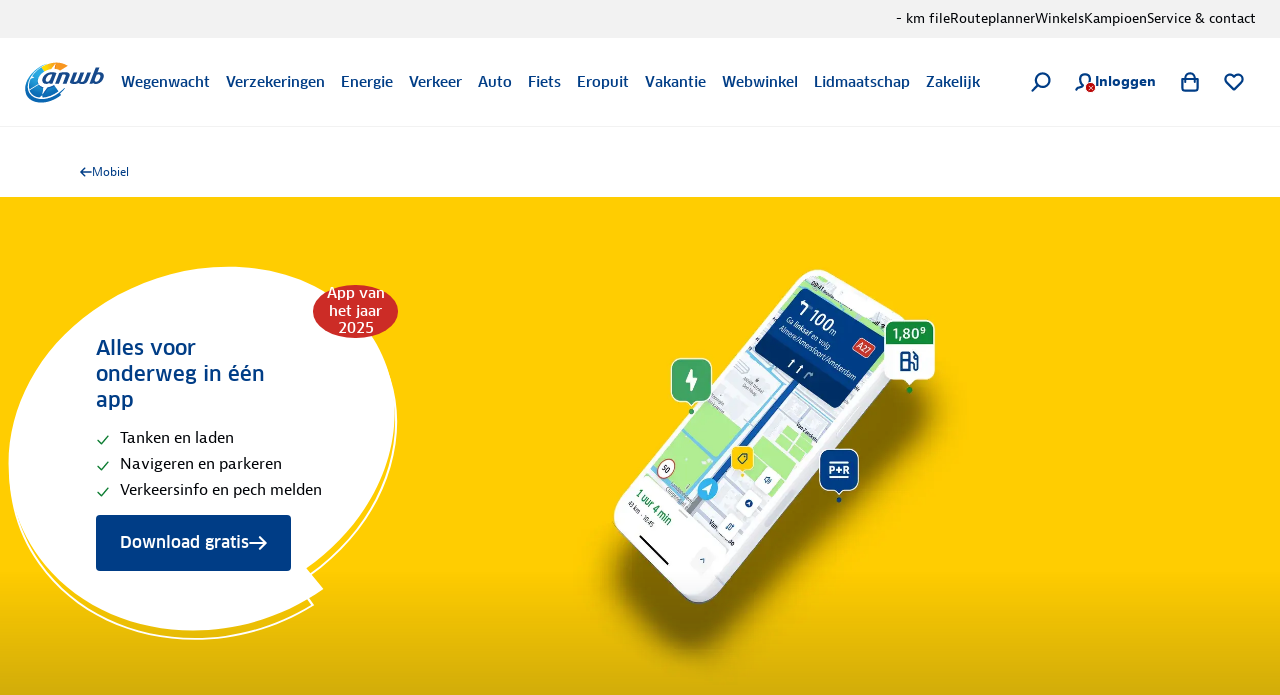

--- FILE ---
content_type: application/javascript; charset=UTF-8
request_url: https://www.anwb.nl/_next/static/hFhTIiOXnO7MgBHohqZPQ/_buildManifest.js
body_size: 788
content:
self.__BUILD_MANIFEST=function(s,t,a,c){return{__rewrites:{afterFiles:[{has:s,source:"/robots.txt",destination:"/api/robots"},{has:s,source:"/sitemap.(html|xml)",destination:t},{has:s,source:"/sitemap-pages.(html|xml)",destination:t},{has:s,source:"/sitemap-document-(.*).(html|xml)",destination:t},{has:s,source:"/:path/sitemap-pages.(html|xml)",destination:t},{has:s,source:"/:path/sitemap-document-(.*).(html|xml)",destination:t},{has:s,source:"/:path/sitemap-vragen-(.*).(html|xml)",destination:t},{has:s,source:"/:path/sitemap-attracties-(.*).(html|xml)",destination:t},{has:s,source:"/eropuit/sitemap-gyg-attracties.xml",destination:t},{has:s,source:"/monitor/health",destination:"/api/monitor/health"},{has:s,source:"/vakantie/affiliate",destination:"/api/affiliate"}],beforeFiles:[],fallback:[]},"/_error":["static/chunks/pages/_error-f8098993e7698c6c.js"],"/auto/[[...path]]":["static/chunks/7933-f63c09bc36a093ec.js","static/chunks/6135-df6bc9bc11312a20.js",a,"static/chunks/1276-45025d94314a0426.js","static/chunks/3309-a3a021123bd2d0cb.js",c,"static/chunks/pages/auto/[[...path]]-dc3503cb20b4e2b0.js"],"/[[...path]]":["static/chunks/3173-0e78bbdb1532fc5a.js","static/chunks/5775-f9730aacd0fe6ca5.js","static/chunks/2790-b5c6c5042e71e562.js","static/chunks/6729-a372e630a6b3c0f3.js","static/chunks/4585-3183026d8536c69d.js","static/chunks/256-4a91f883a3aa16ca.js","static/chunks/1832-1b982da2e206e51b.js","static/chunks/7457-a787166fb63b0965.js","static/chunks/5635-a92634ec78fcc8a6.js","static/chunks/6154-03b8f864d1141279.js","static/chunks/9252-d850134016e05331.js",a,"static/chunks/3-3550b7382b856af9.js","static/chunks/9447-c3d4cb468c2c7cbb.js","static/chunks/7848-97247d75846df24d.js",c,"static/chunks/pages/[[...path]]-bb064a3b31b09518.js"],sortedPages:["/_app","/_error","/auto/[[...path]]","/[[...path]]"]}}(void 0,"/api/sitemap","static/chunks/9625-bb5d61e9b97ea37d.js","static/chunks/6950-e8e070f3ec64d0cf.js"),self.__BUILD_MANIFEST_CB&&self.__BUILD_MANIFEST_CB();

--- FILE ---
content_type: application/javascript; charset=UTF-8
request_url: https://www.anwb.nl/_next/static/chunks/2748.adf7b8b41f1bbeb8.js
body_size: 4129
content:
try{!function(){var n="undefined"!=typeof window?window:"undefined"!=typeof global?global:"undefined"!=typeof globalThis?globalThis:"undefined"!=typeof self?self:{},e=(new n.Error).stack;e&&(n._sentryDebugIds=n._sentryDebugIds||{},n._sentryDebugIds[e]="78ca6323-714c-442a-bcb6-5fceb9dc2750",n._sentryDebugIdIdentifier="sentry-dbid-78ca6323-714c-442a-bcb6-5fceb9dc2750")}()}catch(n){}"use strict";(self.webpackChunk_N_E=self.webpackChunk_N_E||[]).push([[2748],{82748:function(n,e,t){t.r(e),t.d(e,{BrCategoryHeader:function(){return B},BrCategoryHeaderNomad:function(){return D},CategoryHeader:function(){return S},CategoryHeaderNomad:function(){return M}});var r=t(68913),i=t(50777),a=t(31549),o=t(61057),l=t(84357),c=t(84429),u=t(7354),d=t(4896),s=t(6489),f=t(61134),p=t(15504),m=t(76309),v=t(23701),h=t(32084),g=t(4161),x=t(66632),b=t(2666),_=t(15688),y=t(6115),k=t(61491),w=y.Ry({applicationdocument:k.Q.nullable(),content:x.F.nullable(),contentType:y.i0("anwb:headercategorydocument"),displayName:y.Z_(),documentType:y.i0("anwb:headercategorydocument"),id:y.Z_(),localeString:y.Z_(),name:y.Z_(),panelreviewdocument:k.Q.nullable(),title:y.Z_()}),j=(0,g.d)(function(n){var e,t=n.applicationdocument,i=n.content,o=n.panelreviewdocument,l=n.title,c=null!==(e=null!=o?o:i)&&void 0!==e?e:t;return(0,a.jsxs)(a.Fragment,{children:[(0,a.jsx)(m.c,{children:(0,a.jsx)(v.D,{children:l})}),c&&(0,a.jsxs)(h.V,{children:[o&&(0,a.jsx)(_.e,{reference:o}),t&&(0,a.jsx)(b._7,{reference:t}),!t&&i&&(0,a.jsx)(x.V,(0,r._)({},i))]})]})},w),Z=t(63236),T=t(31102),I=t(77503),N=(0,g.d)(function(n){var e=n.applicationdocument,t=n.content,i=n.panelreviewdocument,o=n.title;return(0,a.jsxs)(Z.k,{className:"sbr-col-span-12 md:sbr-col-span-4 sbr-m-3 md:sbr-m-0",direction:"column",gap:100,children:[(0,a.jsx)(T.Z,{as:"h1",className:"sbr-text-strong",variant:"headingLarge",children:o}),i&&(0,a.jsx)(I.es,{reference:i}),e&&(0,a.jsx)(b._7,{reference:e}),!e&&t&&(0,a.jsx)(x.V,(0,r._)({},t))]})},w),C=t(33972);function S(n){var e=n.document,t=n.documents,s=n.hidden,m=n.id,v=n.image,h=n.linkBlockAlignment,g=n.linkBlockColor,x=n.name,b=n.relevance,_=n.spacing,y=n.stickySubNavTitle,k=n.targetId,w=t?t[0]:null,Z=(0,u.R)("category-header",(0,i._)((0,r._)({},b),{trackClicks:!0}));return(0,a.jsx)(c.x,(0,i._)((0,r._)({className:(0,o.Yx)({id:m,name:x}),"data-optimization":k||void 0,"data-position":"1","data-sticky-sub-nav":y||void 0,hidden:s,id:(0,f.l)(y),withConstrainedWidth:!0,withOuterSpacing:(0,d.T)(_)},Z),{children:(0,a.jsxs)(l.W,{hasMultiImage:!1,variant:"rich-text",children:[e&&(0,a.jsx)(j,{reference:e}),w&&(0,a.jsx)(C.D4,{consumer:"category-header",derivedVariant:"yellow"===g?"default":"promotional",position:h,reference:w}),!w&&v&&(0,a.jsx)(p.r,(0,r._)({},v))]})}))}var B=(0,s.I)(S),W=t(12254),R=t(74895);function M(n){var e=n.document,t=n.documents,l=n.hidden,s=n.id,p=n.image,m=n.linkBlockAlignment,v=n.linkBlockColor,h=n.name,g=n.relevance,x=n.spacing,b=n.stickySubNavTitle,_=n.targetId,y=(0,u.R)("category-header",(0,i._)((0,r._)({},g),{trackClicks:!0})),k=t?t[0]:null;return(0,a.jsx)(c.x,(0,i._)((0,r._)({className:(0,o.Yx)({id:s,name:h}),"data-optimization":_||void 0,"data-position":"1",hidden:l,withConstrainedWidth:!0,withOuterSpacing:(0,d.T)(x)},y),{"data-sticky-sub-nav":b||void 0,id:(0,f.l)(b),children:(0,a.jsxs)(W.W,{innerClassName:"grid grid-cols-12 gap-300 md:gap-x-300 md:sbr-mx-300 lg:sbr-mx-200",children:[e&&(0,a.jsx)(N,{reference:e}),(0,a.jsxs)("div",{className:"sbr-col-span-12 md:sbr-col-span-8 sbr-relative",children:[k&&(0,a.jsx)(C._J,{linkBlockColor:v,position:m,reference:k}),!k&&p&&(0,a.jsx)(R.E,{image:p.source})]})]})}))}var D=(0,s.I)(M)},15504:function(n,e,t){t.d(e,{r:function(){return u}});var r=t(77159),i=t(31549),a=t(61057),o=t(71298),l=t(8988),c=t(57062);function u(n){var e,t=n.alttext,u=n.source;if(!u)return null;var d=(0,r._)(u,1)[0];if(!d)return null;var s=new a.OW(d).addDefaultTransformation(c._).addTransformations(c.o);return(0,i.jsxs)(l.t,{children:[(null===(e=s.propsWithSources.sources)||void 0===e?void 0:e.length)&&s.propsWithSources.sources.map(function(n){return(0,i.jsx)(l.t.Source,{media:n.media,srcSet:n.srcSet},n.srcSet)}),(0,i.jsx)(o.ZP,{alt:t,coverContainer:!0,src:s.propsWithSources.src})]})}},16573:function(n,e,t){t.d(e,{FB:function(){return g},pM:function(){return x},dJ:function(){return f},fI:function(){return a},aW:function(){return i},co:function(){return u}});var r=t(2920),i=function(n){var e=(0,r.v)(n);return function(n){return n.internallink?e(n.internallink):n.externallink?n.externallink:""}},a=function(n){var e=i(n);return function(n){return{href:e(n),label:n.text}}},o=t(96530),l=t(44194),c=t(52524);function u(n){var e=n.externallink,t=n.internallink,r=n.text,i=n.visuallyHidden,a=(0,c.M)(),u=(0,l.useMemo)(function(){if(!(0,o.Yk)(t))return"";var n,e=null===(n=a.getContent(t))||void 0===n?void 0:n.getUrl();return e?e.startsWith("/")?e:new URL(e).pathname:""},[t,a]);return{href:(0,l.useMemo)(function(){return u||e||""},[e,u]),text:r,visuallyHidden:i}}var d=t(55173),s=t(31549);function f(n){var e=n.children,t=u((0,d._)(n,["children"]));return(0,s.jsx)(s.Fragment,{children:e(t)})}var p=t(6115),m=t(61491),v=t(66632),h=p.Ry({contentType:p.i0("anwb:linkpicker"),displayName:p.Z_(),documentType:p.i0("anwb:linkpicker"),externallink:p.Z_(),icon:p.Z_().nullable(),internallink:m.Q.nullable(),name:p.Z_(),text:p.Z_(),visuallyHidden:p.Z_()}),g=h.extend({subtext:p.Z_().nullable()}),x=h.extend({subtext:v.F})},72495:function(n,e,t){t.d(e,{F:function(){return i}});var r=t(6115),i=r.Ry({canonical:r.Z_().nullable(),contentType:r.i0("anwb:search"),displayName:r.Z_(),documentType:r.i0("anwb:search"),excludefromsearchindex:r.O7(),name:r.Z_(),seodescription:r.Z_(),seotitle:r.Z_()})},2666:function(n,e,t){t.d(e,{Mx:function(){return x},_7:function(){return b},Ig:function(){return v}});var r=t(68913),i=t(55173),a=t(31549),o=t(48845),l=t(61057),c=t(44194),u=t(52524),d=t(47416),s=t(4161),f=(0,t(7431).vJ)([".WEBSHOP-nav-header__shopping-cart{display:none;}"]),p=t(6115),m=t(72495),v=p.Ry({applicationid:p.Z_(),baseUrl:p.O7(),configuration:p.Z_().nullable(),content:p.lB(),contentType:p.i0("anwb:applicationdocument"),displayName:p.Z_(),documentType:p.i0("anwb:applicationdocument"),id:p.Z_(),localeString:p.Z_(),name:p.Z_(),search:m.F.nullable(),showloadingicon:p.O7().nullable(),showPlaceholderInPreview:p.O7(),social:p.lB(),teaser:p.lB(),title:p.lB()}),h=function(n){var e={configuration:n};if(!n)return e;try{var t=JSON.parse(n);if("object"==typeof t&&null!==t)return t;return e}catch(n){return e}};function g(n){var e=n.applicationid,t=n.configuration,r=n.id,i=n.showloadingicon,c=n.showPlaceholderInPreview,s=(0,u.M)(),p=(0,l.UV)();return e?s.isPreview()&&c?(0,a.jsx)(d.V,{name:e}):p.hasApplication(e)?(0,a.jsxs)(a.Fragment,{children:[(0,a.jsx)(f,{}),(0,a.jsx)(l.Mx,{config:h(t),id:r,name:e})]}):(0,a.jsx)(o.si,{applicationId:e,variant:null!=t?t:"",withSpinner:!!i}):null}var x=(0,c.forwardRef)(function(n,e){var t=n.applicationid,o=(0,i._)(n,["applicationid"]);return(0,a.jsx)("div",{className:t,ref:e,children:(0,a.jsx)(g,(0,r._)({applicationid:t},o))})}),b=(0,s.d)(x,v)},15688:function(n,e,t){t.d(e,{e:function(){return u}});var r=t(31549),i=t(7820),a=t(52524),o=t(4161),l=t(16573),c=t(19370),u=(0,o.d)(function(n){var e=n.link,t=n.rating,o=n.ratings,c=(0,a.M)(),u=(0,l.aW)(c),d=e?u(e):void 0;return(0,r.jsx)(i.T,{value:t,variant:"multiple",children:d&&(0,r.jsxs)("a",{href:d,children:[o," reviews"]})})},c.I)},77503:function(n,e,t){t.d(e,{es:function(){return d.e},Ig:function(){return c.I},Dl:function(){return u}});var r=t(31549),i=t(24334),a=t(52524),o=t(4161),l=t(16573),c=t(19370);function u(n){var e=n.link,t=n.rating,o=n.ratings,c=n.subTitle,u=n.title,d=(0,a.M)(),s=(0,l.aW)(d);return(0,r.jsx)(i.Dl,{link:e?s(e):void 0,rating:t,ratings:o,subTitle:c,title:u})}(0,o.d)(u,c.I);var d=t(15688)},19370:function(n,e,t){t.d(e,{I:function(){return a}});var r=t(6115),i=t(16573),a=r.Ry({contentType:r.i0("anwb:panelreviewdocument"),displayName:r.Z_(),documentType:r.i0("anwb:panelreviewdocument"),id:r.Z_(),link:i.FB.nullable(),localeString:r.Z_(),name:r.Z_(),rating:r.Rx(),ratings:r.Rx(),subTitle:r.Z_(),title:r.Z_()})},4896:function(n,e,t){t.d(e,{T:function(){return a}});var r=t(68913),i=t(50777),a=function(){var n=arguments.length>0&&void 0!==arguments[0]?arguments[0]:"default",e=arguments.length>1?arguments[1]:void 0;if("default"===n)return e;var t="object"==typeof e?e:e?{bottom:!0,left:!0,right:!0,top:!0}:{};return"none"===n?(0,i._)((0,r._)({},t),{bottom:!1}):(0,i._)((0,r._)({},t),{bottom:!0})}},61134:function(n,e,t){t.d(e,{l:function(){return r}});var r=function(n){return n.toLowerCase().replace(/\s+/g,"-").replace(/[^\w-]+/g,"").replace(/--+/g,"-").replace(/^-+/,"").replace(/-+$/,"")}}}]);

--- FILE ---
content_type: application/javascript; charset=UTF-8
request_url: https://www.anwb.nl/_next/static/chunks/902.7878132419de06dd.js
body_size: 4260
content:
try{!function(){var e="undefined"!=typeof window?window:"undefined"!=typeof global?global:"undefined"!=typeof globalThis?globalThis:"undefined"!=typeof self?self:{},n=(new e.Error).stack;n&&(e._sentryDebugIds=e._sentryDebugIds||{},e._sentryDebugIds[n]="38db01e6-fbb2-46a4-9521-9ba23cce8a4e",e._sentryDebugIdIdentifier="sentry-dbid-38db01e6-fbb2-46a4-9521-9ba23cce8a4e")}()}catch(e){}"use strict";(self.webpackChunk_N_E=self.webpackChunk_N_E||[]).push([[902],{40902:function(e,n,t){t.r(n),t.d(n,{BarTheme:function(){return M},BrBarTheme:function(){return B}});var r=t(68913),i=t(50777),a=t(31549),o=t(61057),c=t(49909),l=t(44194),u=t(84429),d=t(9043),s=t(7354),f=t(4896),m=t(6489),h=t(61134),p=t(57920),v=t(98391),g=t(52524),x=t(4161),b=t(2340),y=t(53561),_=t(36002);function w(e){var n=e.children,t=e.iconStatic,r=e.title;return(0,a.jsxs)("div",{className:"flex flex-1 flex-0 flex-col items-center gap-150 md:min-w-1900",children:[(0,a.jsx)(b.J,{className:"text-strong",size:"medium",type:"illustrative",variant:t}),(0,a.jsxs)("div",{className:"flex flex-col items-center gap-25 text-center",children:[r.href?(0,a.jsx)(y.r,{href:r.href,children:r.text}):(0,a.jsx)(_.C,{className:"text-strong",level:"Small",children:r.text}),n]})]})}var j=t(6704),k=t(16573),T=t(66632),Z=function(e){var n=(0,k.aW)(e);return function(e){var t=e.icon,i=e.subtext,c=e.text,l=e.visuallyHidden;return{href:n(e),icon:t?(0,o.GF)(t):void 0,supportText:(0,a.jsx)(T.V,(0,r._)({},i)),title:(0,a.jsxs)(a.Fragment,{children:[c,l&&(0,a.jsx)(j.T,{children:l})]})}}},C=t(6115),N=C.Ry({contentType:C.i0("anwb:barthemedocument"),displayName:C.Z_(),documentType:C.i0("anwb:barthemedocument"),id:C.Z_(),localeString:C.Z_(),name:C.Z_(),subtitle:C.Z_(),themes:C.IX(k.pM),title:C.Z_(),variant:C.Km(["gray","white","blue"])}),I={blue:"strong",gray:"weak",white:"default"},D=(0,x.d)(function(e){var n=e.subtitle,t=e.themes,r=e.title,i=e.variant,o=(0,g.M)();return(0,a.jsx)(p.$,{className:"text-strong",paragraph:n,title:r,variant:I[i],wrapChildren:!0,children:t.map(Z(o)).map(function(e){return(0,a.jsx)(w,{iconStatic:e.icon,title:{href:e.href,text:e.title},children:(0,a.jsx)(v.o,{className:"text-strong",level:"Small",children:e.supportText})})})})},N),S=["barFAQ","barThemeV2","barThemeEvo","barUsp","barProduct","barNews","topTasks","header","headerCategory","headerSection","campaignBanner","informationStrip","pageBreaker"];function M(e){var n=e.document,t=e.hidden,m=e.id,p=e.name,v=e.relevance,g=e.spacing,x=e.stickySubNavTitle,b=e.targetId,y=(0,s.R)("bar-theme",(0,i._)((0,r._)({},v),{trackClicks:!0})),_=(0,c.S)(),w=(0,d.z)(),j=w.hasFooter,k=w.isLast,T=w.next,Z=w.previous,C=(0,l.useMemo)(function(){if("large"===_){var e=(0,d.e)({positiveMatches:S,previousOrNext:Z});return{bottom:(0,d.e)({positiveMatches:S,previousOrNext:T})||k&&j,top:e}}},[j,k,T,Z,_]);return(0,a.jsx)(u.x,(0,i._)((0,r._)({className:(0,o.Yx)({id:m,name:p}),"data-optimization":b||void 0,"data-position":"1","data-sticky-sub-nav":x||void 0,hidden:t,id:(0,h.l)(x),withOuterSpacing:(0,f.T)(g,C)},y),{children:(0,a.jsx)(D,{reference:n})}))}var B=(0,m.I)(M)},13561:function(e,n,t){t.d(n,{r:function(){return i}});var r=t(71298),i=(0,t(7431).ZP)(r.ZP).withConfig({componentId:"sc-1c336323-0"})([""])},66632:function(e,n,t){t.d(n,{F:function(){return s},V:function(){return u}});var r=t(31549),i=t(61057),a=t(52524),o=t(56488),c=t(79995),l=function(e){var n=new URL(e).pathname.split("/").filter(Boolean),t=(0,o._)(n),r=t[0],i=t.slice(1);return"site"===r?"/".concat(i.join("/")):"/".concat([r].concat((0,c._)(i)).join("/"))};function u(e){var n,t=e.value,o=(n=(0,a.M)(),function(e,t){return e?"internal"===t?n.getUrl(e):l(e):""});return(0,r.jsx)(i.m0,{html:t,linkMapper:o})}var d=t(6115),s=d.Ry({contentType:d.i0("hippostd:html"),value:d.Z_()})},16573:function(e,n,t){t.d(n,{FB:function(){return g},pM:function(){return x},dJ:function(){return f},fI:function(){return a},aW:function(){return i},co:function(){return u}});var r=t(2920),i=function(e){var n=(0,r.v)(e);return function(e){return e.internallink?n(e.internallink):e.externallink?e.externallink:""}},a=function(e){var n=i(e);return function(e){return{href:n(e),label:e.text}}},o=t(96530),c=t(44194),l=t(52524);function u(e){var n=e.externallink,t=e.internallink,r=e.text,i=e.visuallyHidden,a=(0,l.M)(),u=(0,c.useMemo)(function(){if(!(0,o.Yk)(t))return"";var e,n=null===(e=a.getContent(t))||void 0===e?void 0:e.getUrl();return n?n.startsWith("/")?n:new URL(n).pathname:""},[t,a]);return{href:(0,c.useMemo)(function(){return u||n||""},[n,u]),text:r,visuallyHidden:i}}var d=t(55173),s=t(31549);function f(e){var n=e.children,t=u((0,d._)(e,["children"]));return(0,s.jsx)(s.Fragment,{children:n(t)})}var m=t(6115),h=t(61491),p=t(66632),v=m.Ry({contentType:m.i0("anwb:linkpicker"),displayName:m.Z_(),documentType:m.i0("anwb:linkpicker"),externallink:m.Z_(),icon:m.Z_().nullable(),internallink:h.Q.nullable(),name:m.Z_(),text:m.Z_(),visuallyHidden:m.Z_()}),g=v.extend({subtext:m.Z_().nullable()}),x=v.extend({subtext:p.F})},74048:function(e,n,t){t.d(n,{E:function(){return i}});var r=t(84357),i=(0,t(7431).ZP)(r.W).withConfig({componentId:"sc-15f5da36-0"})([""])},61491:function(e,n,t){t.d(n,{Q:function(){return o}});var r=t(6115),i=r.Ry({uuid:r.Z_()}),a=r.Ry({$ref:r.Z_()}),o=r.G0([i,a])},4896:function(e,n,t){t.d(n,{T:function(){return a}});var r=t(68913),i=t(50777),a=function(){var e=arguments.length>0&&void 0!==arguments[0]?arguments[0]:"default",n=arguments.length>1?arguments[1]:void 0;if("default"===e)return n;var t="object"==typeof n?n:n?{bottom:!0,left:!0,right:!0,top:!0}:{};return"none"===e?(0,i._)((0,r._)({},t),{bottom:!1}):(0,i._)((0,r._)({},t),{bottom:!0})}},2920:function(e,n,t){t.d(n,{v:function(){return i}});var r=t(96530),i=function(e){return function(n){if(!(0,r.Yk)(n))return"";var t=e.getContent(n),i=null==t?void 0:t.getUrl();return i?i.startsWith("/")?i:new URL(i).pathname:""}}},4161:function(e,n,t){t.d(n,{d:function(){return y},s:function(){return b}});var r=t(68913),i=t(55173),a=t(31549),o=t(61057),c=t(96530),l=t(86258),u=t(44194),d=t(7431),s=t(13561),f=t(74048),m=d.ZP.div.withConfig({componentId:"sc-8be8e858-0"})(["position:absolute;"]),h=d.ZP.div.withConfig({componentId:"sc-8be8e858-1"})(["position:relative;& & > ","{right:40px;}& & & > ","{right:0;}> ","{right:0;}","{","{grid-column-end:media1;grid-column-start:media1;grid-row-end:content;grid-row-start:media1;+ div{grid-column-end:media2;grid-column-start:media2;grid-row-end:content;grid-row-start:media2;div:last-child{position:absolute;top:0;right:0;}}}}"],m,m,m,f.E,s.r);function p(e){var n=e.children,t=(0,i._)(e,["children"]),o=(0,u.useContext)(l.IG);return(0,c.l0)(o)&&o.isPreview()?(0,a.jsxs)(h,{children:[(0,a.jsx)(m,{children:(0,a.jsx)(l.SA,(0,r._)({},t))}),n]}):(0,a.jsx)(a.Fragment,{children:n})}var v=t(4879),g=t(52524),x=t(15234),b=function(e,n){if(!(0,c.Yk)(n))return null;var t=(0,g.M)().getContent(n);if(!(0,c.qk)(t))return null;var r=t.getData();return{document:t,result:e.safeParse(r)}},y=function(e,n){return function(t){var l,u=t.reference,d=(0,i._)(t,["reference"]);if(!(0,c.Yk)(u))return null;var s=b(n,u);if(!s)return null;var f=s.document,m=s.result;return m.success?"object"==typeof(l=m.data)&&"contentType"in l&&"hippo:deleted"===l.contentType?(0,a.jsx)(x.D,{title:"Document is verwijderd",variant:"info",children:"Dit document is verwijderd. Deze melding is alleen weergegeven in de experience manager."}):(0,a.jsx)(p,{content:f,children:(0,a.jsx)(v.U,{document:f,children:(0,a.jsx)(e,(0,r._)({},m.data,d))})}):((0,o.jf)()&&(console.error("[Sombrero] Incorrect document type"),console.log("[Sombrero] There is probably an issue with the documentType and/or contentType. \nCopy this object and validate it against the schemas.ts of the Bloomreach document placed on this page: \n",m.data,m.error)),(0,a.jsx)(x.D,{title:"Document type incorrect",variant:"error",children:"Dit document bevat een incorrect type en kan niet worden weergegeven. Neem contact op met team Bricks om dit probleem op te lossen. Deze melding is alleen weergegeven in de experience manager."}))}}},61134:function(e,n,t){t.d(n,{l:function(){return r}});var r=function(e){return e.toLowerCase().replace(/\s+/g,"-").replace(/[^\w-]+/g,"").replace(/--+/g,"-").replace(/^-+/,"").replace(/-+$/,"")}}}]);

--- FILE ---
content_type: application/javascript; charset=UTF-8
request_url: https://www.anwb.nl/_next/static/chunks/pages/%5B%5B...path%5D%5D-bb064a3b31b09518.js
body_size: 224552
content:
try{!function(){var e="undefined"!=typeof window?window:"undefined"!=typeof global?global:"undefined"!=typeof globalThis?globalThis:"undefined"!=typeof self?self:{},n=(new e.Error).stack;n&&(e._sentryDebugIds=e._sentryDebugIds||{},e._sentryDebugIds[n]="7b38a494-682a-499a-92ee-1ef18b5ba58d",e._sentryDebugIdIdentifier="sentry-dbid-7b38a494-682a-499a-92ee-1ef18b5ba58d")}()}catch(e){}(self.webpackChunk_N_E=self.webpackChunk_N_E||[]).push([[3538],{91716:function(e,n,r){(window.__NEXT_P=window.__NEXT_P||[]).push(["/[[...path]]",function(){return r(47248)}])},47248:function(e,n,r){"use strict";r.r(n),r.d(n,{__N_SSP:function(){return rA},default:function(){return rC}});var t,a,i,o,s,l,c,d,u,v,m,g,h,p,f,b,j,x,k,y=r(68913),w=r(50777),A=r(31549),C=r(48845),I=r(53591),_=r(61057),Z=r(50103),z=r(80929),D=r(12355),R=r(86258),T=r(22463),P=r(5224),N=r(3542),S=r(68602),G=r(70114),E=r(77159),M=r(66388),W=r(46961),B=r.n(W),V=r(20229),O=r(26270),F=O.O.NEXT_PUBLIC_APIGEE_URL,L=function(e){return F+e},Y=(t=(0,G._)(function(){return(0,M.Jh)(this,function(e){switch(e.label){case 0:return[4,fetch(L(V.Z.ebikesSearch))];case 1:return[4,e.sent().json()];case 2:return[2,e.sent()]}})}),function(){return t.apply(this,arguments)}),H=(a=(0,G._)(function(e){return(0,M.Jh)(this,function(n){switch(n.label){case 0:return[4,fetch(L("".concat(V.Z.ebike,"/").concat(encodeURIComponent(e))))];case 1:return[4,n.sent().json()];case 2:return[2,n.sent()]}})}),function(e){return a.apply(this,arguments)}),J=(i=(0,G._)(function(e){return(0,M.Jh)(this,function(n){switch(n.label){case 0:return[4,fetch(L("".concat(V.Z.ebikeStores,"/").concat(encodeURIComponent(e))))];case 1:return[4,n.sent().json()];case 2:return[2,n.sent()]}})}),function(e){return i.apply(this,arguments)}),U=(o=(0,G._)(function(){return(0,M.Jh)(this,function(e){switch(e.label){case 0:return[4,fetch(L(V.Z.ebikeWithAccuBrands))];case 1:return[4,e.sent().json()];case 2:return[2,e.sent()]}})}),function(){return o.apply(this,arguments)}),Q=(s=(0,G._)(function(e){return(0,M.Jh)(this,function(n){switch(n.label){case 0:return[4,fetch(L(V.Z.ebikeWithAccuModels(encodeURIComponent(e))))];case 1:return[4,n.sent().json()];case 2:return[2,n.sent()]}})}),function(e){return s.apply(this,arguments)}),K=(l=(0,G._)(function(e,n){return(0,M.Jh)(this,function(r){switch(r.label){case 0:return[4,fetch(L(V.Z.ebikeWithAccuYears(encodeURIComponent(e),encodeURIComponent(n))))];case 1:return[4,r.sent().json()];case 2:return[2,r.sent()]}})}),function(e,n){return l.apply(this,arguments)}),X=(c=(0,G._)(function(e,n,r){return(0,M.Jh)(this,function(t){switch(t.label){case 0:return[4,fetch(L(V.Z.ebikeWithAccuAccus(encodeURIComponent(e),encodeURIComponent(n),encodeURIComponent(r))))];case 1:return[4,t.sent().json()];case 2:return[2,t.sent()]}})}),function(e,n,r){return c.apply(this,arguments)}),q=(d=(0,G._)(function(){return(0,M.Jh)(this,function(e){switch(e.label){case 0:return[4,fetch(L(V.Z.accuTypeNumbers))];case 1:return[4,e.sent().json()];case 2:return[2,e.sent()]}})}),function(){return d.apply(this,arguments)}),$=(u=(0,G._)(function(e){return(0,M.Jh)(this,function(n){switch(n.label){case 0:return[4,fetch(L(V.Z.accus(e)))];case 1:return[4,n.sent().json()];case 2:return[2,n.sent()]}})}),function(e){return u.apply(this,arguments)}),ee=r(39445),en=r(44271),er=r(28219),et=B()(function(){return Promise.all([r.e(306),r.e(7859),r.e(213),r.e(4900),r.e(9936),r.e(1276),r.e(3405),r.e(2670)]).then(r.bind(r,92670))},{loadableGenerated:{webpack:function(){return[92670]}}});(0,_.dB)((v=(0,G._)(function(e){var n,r,t,a,i,o,s,l,c,d,u,v,m,g,h,p,f,b,j;return(0,M.Jh)(this,function(x){switch(x.label){case 0:if(!(n=e.url))return[2,null];r=(0,er.Lj)(n,ee.cg),t=(0,er.Lj)(n,ee.Fi),a=(0,er.Lj)(n,ee.oP),i=(0,er.Lj)(n,ee.b3),o=(0,er.Lj)(n,en.VQ),s=null,l=null,c=null,d=null,i!==en.QB&&i!==en.VQ&&(i=null),x.label=1;case 1:return x.trys.push([1,9,,10]),[4,Promise.all([U(),q()])];case 2:if(v=(u=E._.apply(void 0,[x.sent(),2]))[0],m=u[1],h=null!==(g=v.result.brands)&&void 0!==g?g:[],p=m.result,!(o=(f=function(e,n){var r;return n&&e&&null!==(r=e.find(function(e){return e.toLowerCase()===n.toLowerCase()}))&&void 0!==r?r:null})(p,o)))return[3,4];return[4,$(o)];case 3:d=x.sent().result.accus,x.label=4;case 4:if(!(r=f(h,r)))return[2,{accusFromProps:null,accusFromTypeNumber:d,brands:h,models:null,selectedBrand:null,selectedChip:i,selectedModel:null,selectedTypeNumber:o,selectedYear:null,typeNumbers:p,years:null}];return[4,Q(r)];case 5:if(s=null!==(b=x.sent().result.models)&&void 0!==b?b:[],!(t=f(s,t)))return[2,{accusFromProps:null,accusFromTypeNumber:d,brands:h,models:s,selectedBrand:r,selectedChip:i,selectedModel:null,selectedTypeNumber:o,selectedYear:null,typeNumbers:p,years:null}];return[4,K(r,t)];case 6:if(l=null!==(j=x.sent().result.years)&&void 0!==j?j:[],!(a=f(l,a)))return[2,{accusFromProps:null,accusFromTypeNumber:d,brands:h,models:s,selectedBrand:r,selectedChip:i,selectedModel:t,selectedTypeNumber:o,selectedYear:null,typeNumbers:p,years:l}];if(!(r&&t&&a))return[3,8];return[4,X(r,t,a)];case 7:return[2,{accusFromProps:(c=x.sent()).result.accus,accusFromTypeNumber:d,brands:h,models:s,selectedBrand:r,selectedChip:i,selectedModel:t,selectedTypeNumber:o,selectedYear:a,typeNumbers:p,years:l}];case 8:return[2,{accusFromProps:c,accusFromTypeNumber:d,brands:h,models:s,selectedBrand:r,selectedChip:i,selectedModel:t,selectedTypeNumber:o,selectedYear:a,typeNumbers:p,years:l}];case 9:return console.error("Error fetching data for accu service",x.sent()),[2,null];case 10:return[2]}})}),function(e){return v.apply(this,arguments)}));var ea=(0,_.t)(function(){var e,n,r,t,a,i,o,s,l,c,d,u=(0,_.Oe)();return(0,A.jsx)(ee.Kg,{accusFromProps:null!==(e=null==u?void 0:u.accusFromProps)&&void 0!==e?e:null,accusFromTypeNumber:null!==(n=null==u?void 0:u.accusFromTypeNumber)&&void 0!==n?n:null,brands:null!==(r=null==u?void 0:u.brands)&&void 0!==r?r:null,models:null!==(t=null==u?void 0:u.models)&&void 0!==t?t:null,selectedBrand:null!==(a=null==u?void 0:u.selectedBrand)&&void 0!==a?a:null,selectedChip:null!==(i=null==u?void 0:u.selectedChip)&&void 0!==i?i:null,selectedModel:null!==(o=null==u?void 0:u.selectedModel)&&void 0!==o?o:null,selectedTypeNumber:null!==(s=null==u?void 0:u.selectedTypeNumber)&&void 0!==s?s:null,selectedYear:null!==(l=null==u?void 0:u.selectedYear)&&void 0!==l?l:null,showResults:!!((null==u?void 0:u.accusFromProps)&&u.accusFromProps.length>0)||!!((null==u?void 0:u.accusFromTypeNumber)&&u.accusFromTypeNumber.length>0),typeNumbers:null!==(c=null==u?void 0:u.typeNumbers)&&void 0!==c?c:null,years:null!==(d=null==u?void 0:u.years)&&void 0!==d?d:null,children:(0,A.jsx)(et,{})})}),ei=r(51162),eo=r.n(ei);(0,G._)(function(){return(0,M.Jh)(this,function(e){switch(e.label){case 0:return[4,fetch("".concat(O.O.NEXT_PUBLIC_APIGEE_URL).concat(V.Z.bikeCarrierSearch))];case 1:return[4,e.sent().json()];case 2:return[2,e.sent()]}})});var es=(m=(0,G._)(function(e){return(0,M.Jh)(this,function(n){switch(n.label){case 0:return[4,fetch("".concat(O.O.NEXT_PUBLIC_APIGEE_URL).concat(V.Z.bikeCarrier,"/").concat(encodeURI(e)))];case 1:return[4,n.sent().json()];case 2:return[2,n.sent()]}})}),function(e){return m.apply(this,arguments)}),el=r(40311),ec=B()(function(){return Promise.all([r.e(8155),r.e(306),r.e(7787),r.e(3627),r.e(7859),r.e(213),r.e(4900),r.e(9936),r.e(3647),r.e(2663),r.e(7809),r.e(4141),r.e(8378),r.e(8799)]).then(r.bind(r,48799))},{loadableGenerated:{webpack:function(){return[48799]}}});(0,_.dB)((g=(0,G._)(function(e){var n,r;return(0,M.Jh)(this,function(t){switch(t.label){case 0:if(!(n=e.url)||!(r=(0,er.Ht)({matcher:"fietsendrager",url:n})))return[2,null];t.label=1;case 1:return t.trys.push([1,3,,4]),[4,es(r)];case 2:return[2,t.sent().result];case 3:return console.error("Error fetching Bike Carrier information",t.sent()),[2,null];case 4:return[2]}})}),function(e){return g.apply(this,arguments)}));var ed=(0,_.t)(function(){var e=(0,_.Oe)();return(0,A.jsxs)(A.Fragment,{children:[(0,A.jsxs)(eo(),{children:[(0,A.jsxs)("title",{children:[null==e?void 0:e.brand," ",null==e?void 0:e.model," ",null==e?void 0:e.name," | Fietsendrager vergelijken | ANWB"]}),(0,A.jsx)("meta",{content:"Bekijk hier de ANWB test van de elektrische fiets. Wij hebben de fiets getest op verschillende belangrijke punten. Lees hier ook beoordelingen van anderen.",name:"description"})]}),e&&(0,A.jsx)(ec,{bikecarrier:e}),!e&&(0,A.jsx)(el.Z,{link:{text:"alle fietsendragers",url:"/fiets/fietsendrager-vergelijker/"},title:"Helaas hebben we deze fietsendrager niet gevonden!"})]})}),eu=r(99506),ev=B()(function(){return Promise.all([r.e(4704),r.e(2599),r.e(7051)]).then(r.bind(r,17051))},{loadableGenerated:{webpack:function(){return[17051]}}});(0,_.dB)((h=(0,G._)(function(e){var n,r,t,a,i,o,s,l;return(0,M.Jh)(this,function(c){switch(c.label){case 0:if(!(n=e.url)||(t=(r=(0,er.Nr)({matcher:["afspraak","ebike"],url:n})).afspraak,a=r.ebike,!t))return[2,null];c.label=1;case 1:return c.trys.push([1,4,,5]),[4,J(t)];case 2:return[4,Promise.all([c.sent(),a?H(a):Promise.resolve(null)])];case 3:return o=(i=E._.apply(void 0,[c.sent(),2]))[0],s=i[1],[2,{bikeStore:o.result,ebike:null!==(l=null==s?void 0:s.result)&&void 0!==l?l:null}];case 4:return console.error("Error fetching bikestore information",c.sent()),[2,null];case 5:return[2]}})}),function(e){return h.apply(this,arguments)}));var em=(0,_.t)(function(){var e=(0,_.Oe)();return e?(0,A.jsx)(eu.IK.Provider,{value:e,children:(0,A.jsx)(ev,{})}):(0,A.jsx)(el.Z,{link:{text:"alle fietsenwinkels bekijken",url:er.v0},title:"Helaas hebben we deze fietsenwinkel niet gevonden!"})}),eg=B()(function(){return Promise.all([r.e(8155),r.e(7787),r.e(3627),r.e(7809),r.e(1848),r.e(9085)]).then(r.bind(r,39085))},{loadableGenerated:{webpack:function(){return[39085]}}});(0,_.dB)((p=(0,G._)(function(e){var n,r,t,a,i,o,s,l;return(0,M.Jh)(this,function(c){switch(c.label){case 0:if(!(n=e.url)||(t=(r=(0,er.Nr)({matcher:["fietsenwinkels","ebike"],url:n})).fietsenwinkels,a=r.ebike,!t))return[2,null];c.label=1;case 1:return c.trys.push([1,4,,5]),[4,J(t)];case 2:return[4,Promise.all([c.sent(),a?H(a):Promise.resolve(null)])];case 3:return o=(i=E._.apply(void 0,[c.sent(),2]))[0],s=i[1],[2,{bikeStore:o.result,ebike:null!==(l=null==s?void 0:s.result)&&void 0!==l?l:null}];case 4:return console.error("Error fetching Ebike information",c.sent()),[2,null];case 5:return[2]}})}),function(e){return p.apply(this,arguments)}));var eh=(0,_.t)(function(){var e=(0,_.Oe)();return(null==e?void 0:e.bikeStore)?(0,A.jsxs)(A.Fragment,{children:[(0,A.jsxs)(eo(),{children:[(0,A.jsxs)("title",{children:[e.bikeStore.name," | Fietsenwinkel | ANWB"]}),(0,A.jsx)("meta",{content:e.bikeStore.additionalType,name:"description"}),(0,A.jsx)("meta",{content:e.bikeStore.additionalType,name:"og:description"}),(0,A.jsx)("meta",{content:e.bikeStore.additionalType,name:"twitter:description"})]}),(0,A.jsx)(eu.IK.Provider,{value:e,children:(0,A.jsx)(eg,{})})]}):(0,A.jsx)(el.Z,{link:{text:"alle fietsenwinkels bekijken",url:er.v0},title:"Helaas hebben we deze fietsenwinkel niet gevonden!"})}),ep=r(9621),ef=r(61072),eb=B()(function(){return r.e(645).then(r.bind(r,70645))},{loadableGenerated:{webpack:function(){return[70645]}}});(0,_.dB)((f=(0,G._)(function(e){var n,r;return(0,M.Jh)(this,function(t){switch(t.label){case 0:if(!(n=e.url)||!(r=(0,er.Ht)({matcher:"winkel",url:n})))return[2,null];t.label=1;case 1:return t.trys.push([1,3,,4]),[4,H(r)];case 2:return[2,t.sent().result];case 3:return console.error("Error fetching Ebike information",t.sent()),[2,null];case 4:return[2]}})}),function(e){return f.apply(this,arguments)}));var ej=(0,_.t)(function(){var e,n,r,t,a,i,o=(0,_.Oe)();return o?(0,A.jsxs)(A.Fragment,{children:[(0,A.jsxs)(eo(),{children:[(0,A.jsxs)("title",{children:[o.brand||""," ",o.model||""," | E-bikes vergelijken | ANWB"]}),(0,A.jsx)("meta",{content:"Bekijk hier de ANWB test van de elektrische fiets ".concat(null!==(e=o.brand)&&void 0!==e?e:""," ").concat(null!==(n=o.model)&&void 0!==n?n:"",". Wij hebben de fiets getest op verschillende belangrijke punten. Lees hier ook beoordelingen van anderen."),name:"description"}),(0,A.jsx)("meta",{content:"Bekijk hier de ANWB test van de elektrische fiets ".concat(null!==(r=o.brand)&&void 0!==r?r:""," ").concat(null!==(t=o.model)&&void 0!==t?t:"",". Wij hebben de fiets getest op verschillende belangrijke punten. Lees hier ook beoordelingen van anderen."),name:"og:description"}),(0,A.jsx)("meta",{content:"Bekijk hier de ANWB test van de elektrische fiets ".concat(null!==(a=o.brand)&&void 0!==a?a:""," ").concat(null!==(i=o.model)&&void 0!==i?i:"",". Wij hebben de fiets getest op verschillende belangrijke punten. Lees hier ook beoordelingen van anderen."),name:"twitter:description"})]}),(0,A.jsx)(ef.t.Provider,{value:o,children:(0,A.jsx)(ep.t5,{children:(0,A.jsx)(eb,{})})})]}):(0,A.jsx)(el.Z,{link:{text:"alle e-bikes",url:er.nA},title:"Helaas hebben we deze e-bike niet gevonden!"})}),ex=B()(function(){return Promise.all([r.e(8155),r.e(7787),r.e(3627),r.e(7809),r.e(5663)]).then(r.bind(r,45663))},{loadableGenerated:{webpack:function(){return[45663]}}});(0,_.dB)((b=(0,G._)(function(e){var n,r;return(0,M.Jh)(this,function(t){switch(t.label){case 0:if(!(n=e.url)||!(r=(0,er.Ht)({matcher:"ebike",url:n})))return[2,null];t.label=1;case 1:return t.trys.push([1,3,,4]),[4,H(r)];case 2:return[2,t.sent().result];case 3:return console.error("Error fetching Ebike information",t.sent()),[2,null];case 4:return[2]}})}),function(e){return b.apply(this,arguments)}));var ek=(0,_.t)(function(){var e,n,r,t,a,i,o=(0,_.Oe)();return o?(0,A.jsxs)(A.Fragment,{children:[(0,A.jsxs)(eo(),{children:[(0,A.jsxs)("title",{children:[o.brand||""," ",o.model||""," | E-bikes vergelijken | ANWB"]}),(0,A.jsx)("meta",{content:"Bekijk hier de ANWB test van de elektrische fiets ".concat(null!==(e=o.brand)&&void 0!==e?e:""," ").concat(null!==(n=o.model)&&void 0!==n?n:"",". Wij hebben de fiets getest op verschillende belangrijke punten. Lees hier ook beoordelingen van anderen."),name:"description"}),(0,A.jsx)("meta",{content:"Bekijk hier de ANWB test van de elektrische fiets ".concat(null!==(r=o.brand)&&void 0!==r?r:""," ").concat(null!==(t=o.model)&&void 0!==t?t:"",". Wij hebben de fiets getest op verschillende belangrijke punten. Lees hier ook beoordelingen van anderen."),name:"og:description"}),(0,A.jsx)("meta",{content:"Bekijk hier de ANWB test van de elektrische fiets ".concat(null!==(a=o.brand)&&void 0!==a?a:""," ").concat(null!==(i=o.model)&&void 0!==i?i:"",". Wij hebben de fiets getest op verschillende belangrijke punten. Lees hier ook beoordelingen van anderen."),name:"twitter:description"})]}),(0,A.jsx)(ef.t.Provider,{value:o,children:(0,A.jsx)(ex,{})})]}):(0,A.jsx)(el.Z,{link:{text:"alle e-bikes",url:er.nA},title:"Helaas hebben we deze e-bike niet gevonden!"})}),ey=B()(function(){return r.e(5443).then(r.bind(r,75443))},{loadableGenerated:{webpack:function(){return[75443]}}});(0,_.dB)((0,G._)(function(){return(0,M.Jh)(this,function(e){switch(e.label){case 0:return e.trys.push([0,2,,3]),[4,Y()];case 1:return[2,e.sent().totalResults];case 2:return console.error("Error fetching Ebikes",e.sent()),[2,null];case 3:return[2]}})}));var ew=(0,_.t)(function(){var e=(0,_.Oe)();return(0,A.jsx)(ey,{totalResults:e})}),eA={product:{name:"bicycle"}},eC=r(28238),eI=r(84560),e_=r.n(eI),eZ=B()(function(){return Promise.all([r.e(306),r.e(4900),r.e(9936),r.e(9387),r.e(5712),r.e(7791),r.e(7191),r.e(1955)]).then(r.bind(r,51955)).then(function(e){return e.NewPolicy})},{loadableGenerated:{webpack:function(){return[51955]}}}),ez=(0,_.t)(function(e){var n=e.config,r=e_()(eA,n);return(0,A.jsx)(eC.gE,{config:r,children:(0,A.jsx)(eZ,{})})}),eD=r(3376),eR=r(48571),eT=B()(function(){return Promise.resolve().then(r.bind(r,3376))},{loadableGenerated:{webpack:function(){return[3376]}}}),eP=(0,_.t)(function(e){var n=e.config,r=eR.applicationConfigSchema.safeParse(e_()(eD.applicationDefaultConfig,n));return r.success?(0,A.jsx)(eT,(0,y._)({},r.data)):null}),eN=r(11522),eS=B()(function(){return Promise.resolve().then(r.bind(r,11522))},{loadableGenerated:{webpack:function(){return[11522]}}}),eG=(0,_.t)(function(e){var n=e.config,r=eR.applicationConfigSchema.safeParse(e_()(eN.applicationDefaultConfig,n));return r.success?(0,A.jsx)(eS,(0,y._)({},r.data)):null}),eE=r(84383),eM=B()(function(){return Promise.all([r.e(5712),r.e(9822)]).then(r.bind(r,19822))},{loadableGenerated:{webpack:function(){return[19822]}}}),eW=eE.Ry({BusinessUnitID:eE.Z_().min(1),SKU:eE.Z_().min(1),subTitle:eE.Z_().min(1),title:eE.Z_().min(1),url:eE.Z_().min(1),variant:eE.Km(["PanelReview","Reviews"])}),eB=(0,_.t)(function(e){var n=e.config,r=eW.safeParse(n);return r.success?(0,A.jsx)(eM,(0,y._)({},r.data)):null}),eV=B()(function(){return Promise.all([r.e(5580),r.e(772)]).then(r.bind(r,70772))},{loadableGenerated:{webpack:function(){return[70772]}}}),eO=eE.Ry({buttonText:eE.Z_()}),eF=(0,_.t)(function(e){var n=e.config,r=eO.safeParse(n);return r.success?(0,A.jsx)(eV,(0,y._)({},r.data)):null}),eL=B()(function(){return Promise.all([r.e(1545),r.e(6876),r.e(6208),r.e(8087)]).then(r.bind(r,18087))},{loadableGenerated:{webpack:function(){return[18087]}}}),eY=(0,_.t)(function(){return(0,A.jsx)(eL,{})}),eH=B()(function(){return Promise.all([r.e(1545),r.e(6876),r.e(6208),r.e(6855)]).then(r.bind(r,36855))},{loadableGenerated:{webpack:function(){return[36855]}}}),eJ=eE.Ry({buttonText:eE.Z_(),dialogUrl:eE.Z_()}),eU=(0,_.t)(function(e){var n=e.config,r=eJ.safeParse(n);return r.success?(0,A.jsx)(eH,(0,y._)({},r.data)):null}),eQ=r(79995),eK=r(14774),eX=r(66363),eq=r(7e4),e$=B()(function(){return Promise.all([r.e(9571),r.e(2415)]).then(r.bind(r,52415))},{loadableGenerated:{webpack:function(){return[52415]}}}),e0=eE.Ry({icon:eE.Km((0,eQ._)(eK.q).concat((0,eQ._)(eX.J),(0,eQ._)(eq.q))),subText:eE.Z_().optional(),text:eE.Z_(),url:eE.Z_()}),e1=eE.Ry({linkText:eE.Z_(),linkUrl:eE.Z_()}),e2=eE.Ry({content:eE.IX(e0),tabboxTitle:eE.Z_()}),e3=eE.Ry({linkPanelTitle:eE.Z_(),links:eE.IX(e1),tabbox:eE.IX(e2)}),e4=(0,_.t)(function(e){var n=e.config,r=e3.safeParse(n);return r.success?(0,A.jsx)(e$,(0,y._)({},r.data)):null}),e5=r(62010),e9=B()(function(){return r.e(6056).then(r.bind(r,66056))},{loadableGenerated:{webpack:function(){return[66056]}}}),e6=(0,_.t)(function(e){var n=e.config,r=e5.f.safeParse(n);return r.success?(0,A.jsx)(e9,(0,y._)({},r.data)):(0,A.jsx)("div",{children:"Configuration Error"})}),e7=r(79726),e8=r(63495),ne=r(81397),nn="insurance-service-applications",nr=B()(function(){return Promise.resolve().then(r.bind(r,79726))},{loadableGenerated:{webpack:function(){return[79726]}}}),nt=(0,_.t)(function(e){var n=e.config,r=e7.appPropsSchema.safeParse(n);return r.success?(0,A.jsx)(nr,(0,y._)({},r.data)):((0,ne.Tb)(new e8.nA(e7.PACKAGE_NAME,r.error),{extra:{application:e7.PACKAGE_NAME,config:n},package:nn}),null)}),na=B()(function(){return r.e(553).then(r.bind(r,26729))},{loadableGenerated:{webpack:function(){return[26729]}}}),ni=(0,_.t)(function(){return(0,A.jsx)(na,{})}),no=r(93347),ns=B()(function(){return Promise.resolve().then(r.bind(r,93347))},{loadableGenerated:{webpack:function(){return[93347]}}}),nl=eE.Ry({button:eE.Ry({href:eE.Z_(),text:eE.Z_(),variant:eE.G0([eE.i0("primary"),eE.i0("secondary"),eE.i0("tertiary")]).optional()}).optional(),text:eE.Z_().optional()}),nc=eE.Ry({adviseContent:eE.Ry({accidents:eE.IM(eE.Z_(),nl),bicycleDamage:eE.IM(eE.Z_(),nl),bicycleTheft:eE.IM(eE.Z_(),nl),bicycleTheftOfAccessories:eE.IM(eE.Z_(),nl),boatCollision:eE.IM(eE.Z_(),nl),boatTheft:eE.IM(eE.Z_(),nl),buildingFire:eE.IM(eE.Z_(),nl),buildingGlass:eE.IM(eE.Z_(),nl),buildingNature:eE.IM(eE.Z_(),nl),buildingTheft:eE.IM(eE.Z_(),nl),camperCollision:eE.IM(eE.Z_(),nl),camperFire:eE.IM(eE.Z_(),nl),camperNature:eE.IM(eE.Z_(),nl),camperTheft:eE.IM(eE.Z_(),nl),camperVandalism:eE.IM(eE.Z_(),nl),camperWindow:eE.IM(eE.Z_(),nl),caravanCollision:eE.IM(eE.Z_(),nl),caravanFire:eE.IM(eE.Z_(),nl),caravanNature:eE.IM(eE.Z_(),nl),caravanTheft:eE.IM(eE.Z_(),nl),caravanVandalism:eE.IM(eE.Z_(),nl),carCollision:eE.IM(eE.Z_(),nl),carFire:eE.IM(eE.Z_(),nl),carNature:eE.IM(eE.Z_(),nl),carTheft:eE.IM(eE.Z_(),nl),carVandalism:eE.IM(eE.Z_(),nl),carWindow:eE.IM(eE.Z_(),nl),householdEffect:eE.IM(eE.Z_(),nl),legalCounselOther:eE.IM(eE.Z_(),nl),legalCounselTraffic:eE.IM(eE.Z_(),nl),liability:eE.IM(eE.Z_(),nl),mopedCollision:eE.IM(eE.Z_(),nl),mopedFire:eE.IM(eE.Z_(),nl),mopedNature:eE.IM(eE.Z_(),nl),mopedTheft:eE.IM(eE.Z_(),nl),mopedVandalism:eE.IM(eE.Z_(),nl),motorCollision:eE.IM(eE.Z_(),nl),motorFire:eE.IM(eE.Z_(),nl),motorNature:eE.IM(eE.Z_(),nl),motorTheft:eE.IM(eE.Z_(),nl),motorVandalism:eE.IM(eE.Z_(),nl),travelCancelled:eE.IM(eE.Z_(),nl),travelDelay:eE.IM(eE.Z_(),nl),travelHomeEarly:eE.IM(eE.Z_(),nl),travelLostGoods:eE.IM(eE.Z_(),nl),travelSicknessAtHome:eE.IM(eE.Z_(),nl),travelSicknessAtStay:eE.IM(eE.Z_(),nl)}),adviseTitles:eE.IM(eE.Z_(),eE.Z_())}),nd=(0,_.t)(function(e){var n=e.config,r=nc.safeParse(n);return r.success?(0,A.jsx)(ns,(0,y._)({},r.data)):((0,ne.Tb)(new e8.nA(no.PACKAGE_NAME,r.error),{extra:{application:no.PACKAGE_NAME,config:n},package:nn}),null)}),nu=B()(function(){return Promise.all([r.e(9571),r.e(7316)]).then(r.bind(r,87316))},{loadableGenerated:{webpack:function(){return[87316]}}}),nv=(0,_.t)(function(){return(0,A.jsx)(nu,{})}),nm=B()(function(){return Promise.all([r.e(7290),r.e(9853),r.e(5473),r.e(4856),r.e(6666)]).then(r.bind(r,66666))},{loadableGenerated:{webpack:function(){return[66666]}}}),ng=(0,_.t)(function(){return(0,A.jsx)(nm,{})}),nh=B()(function(){return Promise.all([r.e(6357),r.e(6773),r.e(8354)]).then(r.bind(r,8354))},{loadableGenerated:{webpack:function(){return[8354]}}}),np=(0,_.t)(function(){return(0,A.jsx)(nh,{})}),nf=B()(function(){return Promise.all([r.e(7361),r.e(7706)]).then(r.bind(r,77706))},{loadableGenerated:{webpack:function(){return[77706]}}}),nb=(0,_.t)(function(){return(0,A.jsx)(nf,{})}),nj=r(86086),nx=B()(function(){return Promise.resolve().then(r.bind(r,86086))},{loadableGenerated:{webpack:function(){return[86086]}}}),nk={searchButtonText:"Zoek schadeherstellers"},ny=(0,_.t)(function(e){var n=e.config,r=nj.appPropsSchema.safeParse(n);return r.success?(0,A.jsx)(nx,(0,y._)({},r.data)):((0,ne.Tb)(new e8.nA(nj.PACKAGE_NAME,r.error),{extra:{application:nj.PACKAGE_NAME,config:n},package:nn}),(0,A.jsx)(nx,(0,y._)({},nk)))}),nw=r(44346),nA=r(49310),nC=r(44194),nI={productTestsResults:"/product-tests/v1/results"},n_=r(19667),nZ=r(73656),nz=(0,n_.D)({client:{NEXT_PUBLIC_APIGEE_PARKING_REGISTRATION_KEY:eE.Z_(),NEXT_PUBLIC_APIGEE_URL:eE.Z_().url(),NEXT_PUBLIC_ENV:eE.Km(["ontw","test","acc","prod"])},clientPrefix:"NEXT_PUBLIC_",emptyStringAsUndefined:!0,runtimeEnvStrict:{APIGEE_NETLIFY_KEY:nZ.env.APIGEE_NETLIFY_KEY,NEXT_PUBLIC_APIGEE_PARKING_REGISTRATION_KEY:"GNYXLHxCa14zfA1nVJkVV8ldQZHbPTcu",NEXT_PUBLIC_APIGEE_URL:"https://api.anwb.nl",NEXT_PUBLIC_ENV:"prod",PROXY_HOST:nZ.env.PROXY_HOST,PROXY_PORT:nZ.env.PROXY_PORT},server:{APIGEE_NETLIFY_KEY:eE.Z_().optional(),PROXY_HOST:eE.Z_().optional(),PROXY_PORT:eE.oQ.number().optional()}}),nD=(j=(0,G._)(function(e){return(0,M.Jh)(this,function(n){switch(n.label){case 0:return[4,fetch("".concat(nz.NEXT_PUBLIC_APIGEE_URL).concat(nI.productTestsResults,"/").concat(e))];case 1:return[4,n.sent().json()];case 2:return[2,n.sent()]}})}),function(e){return j.apply(this,arguments)}),nR=r(43262),nT=B()(function(){return r.e(7748).then(r.bind(r,7748))},{loadableGenerated:{webpack:function(){return[7748]}},ssr:!1}),nP=(0,_.t)(function(e){var n=e.config,r=(0,E._)((0,nC.useState)([]),2),t=r[0],a=r[1];return((0,nC.useEffect)(function(){var e;nD(null!==(e=n.testId)&&void 0!==e?e:"").then(function(e){a(e.result)})},[]),0===t.length)?null:(0,A.jsx)(nR.CY,{config:n,products:t,children:(0,A.jsx)(nT,{})})}),nN=B()(function(){return Promise.all([r.e(7787),r.e(7859),r.e(213),r.e(9685),r.e(910)]).then(r.bind(r,30910))},{loadableGenerated:{webpack:function(){return[30910]}},ssr:!1}),nS=(0,_.t)(function(e){var n=e.config,r=(0,E._)((0,nC.useState)([]),2),t=r[0],a=r[1];return((0,nC.useEffect)(function(){var e;nD(null!==(e=n.testId)&&void 0!==e?e:"").then(function(e){a(e.result)})},[]),0===t.length)?null:(0,A.jsx)(nR.CY,{config:n,products:t,children:(0,A.jsx)(nN,{})})}),nG=r(6115),nE=r(86693),nM=r(73656),nW=(0,n_.D)({client:{NEXT_PUBLIC_APIGEE_PARKING_REGISTRATION_KEY:nG.Z_(),NEXT_PUBLIC_APIGEE_URL:nG.HQ(),NEXT_PUBLIC_ENV:nG.Km(["ontw","test","acc","prod"])},clientPrefix:"NEXT_PUBLIC_",emptyStringAsUndefined:!0,runtimeEnvStrict:{APIGEE_NETLIFY_KEY:nM.env.APIGEE_NETLIFY_KEY,NEXT_PUBLIC_APIGEE_PARKING_REGISTRATION_KEY:"GNYXLHxCa14zfA1nVJkVV8ldQZHbPTcu",NEXT_PUBLIC_APIGEE_URL:"https://api.anwb.nl",NEXT_PUBLIC_ENV:"prod",PROXY_HOST:nM.env.PROXY_HOST,PROXY_PORT:nM.env.PROXY_PORT},server:{APIGEE_NETLIFY_KEY:nG.Z_().optional(),PROXY_HOST:nG.Z_().optional(),PROXY_PORT:nE.number().optional()}}),nB=(x=(0,G._)(function(e){return(0,M.Jh)(this,function(n){switch(n.label){case 0:return[4,fetch("".concat(nW.NEXT_PUBLIC_APIGEE_URL,"/recreational/content/v1/coupon/").concat(encodeURI(e),"/details"))];case 1:return[4,n.sent().json()];case 2:return[2,n.sent()]}})}),function(e){return x.apply(this,arguments)});r(14208);var nV=r(12254),nO=r(14998),nF=r(63565),nL=r(5642),nY=r(36002);function nH(){return(0,A.jsx)(A.Fragment,{children:(0,A.jsxs)(nV.W,{innerClassName:"sbr-pb-200",outerSpacing:"horizontal",withConstrainedWidth:!0,children:[(0,A.jsx)(nY.C,{as:"h1",className:"sbr-text-strong",level:"Large",children:"Helaas hebben we dit uitje niet gevonden!"}),(0,A.jsx)(nY.C,{as:"h2",className:"sbr-py-200",level:"Small",children:"Wat kun je doen?"}),(0,A.jsxs)(nF.a,{as:"ul",className:"sbr-pb-200",gap:100,children:[(0,A.jsx)(nL.H,{children:"Controleer het adres in je browser op eventuele typefouten"}),(0,A.jsxs)(nL.H,{children:["Zoek in"," ",(0,A.jsx)(nO.h,{href:"https://www.anwb.nl/eropuit/uitjes-en-tickets/zoeken",children:"alle uitjes en tickets"})]})]}),(0,A.jsx)("div",{className:"sbr-pt-200 sbr-max-w-[600px] lg:sbr-px-300",children:(0,A.jsx)("img",{alt:"",src:"/recreation/eropuit-detail/no-results.svg"})})]})})}var nJ=r(23043),nU=B()(function(){return Promise.resolve().then(r.bind(r,14208))},{loadableGenerated:{webpack:function(){return[14208]}}});(0,_.dB)((k=(0,G._)(function(e){var n,r;return(0,M.Jh)(this,function(t){switch(t.label){case 0:if(!(n=e.url)||!(r=(0,nJ.p)(n)))return[2,null];t.label=1;case 1:return t.trys.push([1,3,,4]),[4,nB(r)];case 2:return[2,t.sent().result];case 3:return console.error("Error fetching TouristAttraction information",t.sent()),[2,null];case 4:return[2]}})}),function(e){return k.apply(this,arguments)}));var nQ=(0,_.t)(function(){var e,n,r,t,a=(0,_.Oe)();if(!a)return(0,A.jsx)(nH,{});var i={"@context":"https://schema.org","@type":"TouristAttraction",address:{"@type":"PostalAddress",addressCountry:null===(e=a.contactInformation)||void 0===e?void 0:e.address.country,addressLocality:null===(n=a.contactInformation)||void 0===n?void 0:n.address.city,postalCode:null===(r=a.contactInformation)||void 0===r?void 0:r.address.postalCode},description:a.subtitle,identifier:a.id,image:null===(t=a.assets[0])||void 0===t?void 0:t.url,name:a.title,touristType:a.taxonomy.map(function(e){return e.replaceAll("-"," ")}),url:a.callToAction.url};return(0,A.jsxs)("div",{className:"poncho-tw",children:[(0,A.jsxs)(eo(),{children:[a.productDetailsLink&&(0,A.jsx)("link",{href:a.productDetailsLink,rel:"canonical"},"canonical"),(0,A.jsx)("script",{dangerouslySetInnerHTML:{__html:JSON.stringify(i)},id:"structured-data-".concat(a.id),type:"application/ld+json"})]}),(0,A.jsx)(nU,{payload:a})]})}),nK=r(88712),nX=r(26689),nq=B()(function(){return Promise.all([r.e(306),r.e(7787),r.e(7859),r.e(1545),r.e(213),r.e(4900),r.e(9936),r.e(2140),r.e(5701)]).then(r.bind(r,35701))},{loadableGenerated:{webpack:function(){return[35701]}}});(0,_.dB)(function(e){var n=e.url;return n?{url:n}:null});var n$=(0,_.t)(function(e){var n=e.config,r=(0,_.Oe)(),t=new URLSearchParams((null==r?void 0:r.url.split("?")[1])||"").get("vacationType");return(0,A.jsx)(nX.tw,{vacationTypeKey:t,children:(0,A.jsx)(nK.Z,{children:(0,A.jsx)(nq,{configuredKeys:n})})})}),n0=r(88576),n1=B()(function(){return Promise.all([r.e(8341),r.e(1545),r.e(6876),r.e(6208),r.e(4137),r.e(5580),r.e(1932),r.e(7470)]).then(r.bind(r,37470))},{loadableGenerated:{webpack:function(){return[37470]}}}),n2=(0,_.t)(function(e){var n=e.name,r=(0,_.oJ)(n);return r?(0,A.jsx)(n1,(0,w._)((0,y._)({},r),{page:(0,y._)({},r.page)})):null}),n3=r(63511),n4=r(90931),n5=(0,r(7431).ZP)(n3.ZP).withConfig({componentId:"sc-b3c72261-0"})(["padding:"," 0;"],(0,n4.Q)(12)),n9=B()(function(){return Promise.all([r.e(1279),r.e(6661),r.e(1545),r.e(6876),r.e(6208),r.e(1964),r.e(9571),r.e(7933),r.e(3587),r.e(3079),r.e(8494),r.e(6135),r.e(9005),r.e(4772),r.e(2676),r.e(2933)]).then(r.bind(r,69571))},{loadableGenerated:{webpack:function(){return[null]}},loading:n5,ssr:!1}),n6=(0,_.t)(function(){return(0,A.jsx)(n9,{})}),n7=B()(function(){return r.e(8896).then(r.bind(r,48896))},{loadableGenerated:{webpack:function(){return[48896]}},loading:n5,ssr:!1}),n8=(0,_.t)(function(){return(0,A.jsx)(n7,{})}),re=B()(function(){return Promise.all([r.e(7290),r.e(9853),r.e(3721),r.e(5085),r.e(7787),r.e(8341),r.e(3627),r.e(7294),r.e(1545),r.e(6876),r.e(6208),r.e(1964),r.e(9571),r.e(7496),r.e(5580),r.e(7933),r.e(3587),r.e(8494),r.e(6135),r.e(9005),r.e(6170),r.e(5712),r.e(4772),r.e(5473),r.e(3282),r.e(2070)]).then(r.bind(r,73684))},{loadableGenerated:{webpack:function(){return[null]}}}),rn=(0,_.t)(function(e){var n=e.name,r=(0,_.oJ)(n);return r?(0,A.jsx)(re,(0,w._)((0,y._)({},r),{page:(0,w._)((0,y._)({},r.page),{Head:eo()})})):null}),rr=B()(function(){return Promise.all([r.e(7290),r.e(9853),r.e(3721),r.e(5085),r.e(7787),r.e(8341),r.e(3627),r.e(7294),r.e(1545),r.e(6876),r.e(6208),r.e(1964),r.e(9571),r.e(7496),r.e(5580),r.e(7933),r.e(3587),r.e(8494),r.e(6135),r.e(9005),r.e(6170),r.e(5712),r.e(4772),r.e(5473),r.e(3282),r.e(2070)]).then(r.bind(r,73684))},{loadableGenerated:{webpack:function(){return[null]}}}),rt=(0,_.t)(function(e){var n=e.name,r=(0,_.oJ)(n);return r?(0,A.jsx)(rr,(0,w._)((0,y._)({},r),{page:(0,w._)((0,y._)({},r.page),{Head:eo()})})):null}),ra=B()(function(){return Promise.all([r.e(8341),r.e(7933),r.e(3587),r.e(8494),r.e(6135),r.e(4916)]).then(r.bind(r,69265))},{loadableGenerated:{webpack:function(){return[null]}}}),ri=(0,_.t)(function(){return(0,A.jsx)(ra,{})}),ro=B()(function(){return Promise.all([r.e(5327),r.e(8341),r.e(1545),r.e(6876),r.e(6208),r.e(1964),r.e(5580),r.e(7933),r.e(3587),r.e(9005),r.e(1932),r.e(4330),r.e(3720)]).then(r.bind(r,25620))},{loadableGenerated:{webpack:function(){return[null]}}}),rs=nG.Ry({accommodatietype:nG.Z_().optional(),faciliteiten:nG.Z_().optional(),flexibel:nG.Z_().optional(),gebied:nG.Z_().optional(),kinderen:nG.Z_().optional(),kindvriendelijk:nG.Z_().optional(),kortingsacties:nG.Z_().optional(),land:nG.Z_().optional(),mijn_ideale_vakantie_is:nG.Z_().optional(),provincie:nG.Z_().optional(),regio:nG.Z_().optional(),reisgezelschap:nG.Z_().optional(),reistype:nG.Z_().optional(),stad:nG.Z_().optional(),"trouwe-ledenvoordeel":nG.Z_().optional(),vertrekdatum:nG.Z_().optional(),vertrekperiode:nG.Z_().optional(),vervoer_naar_je_vakantiebestemming:nG.Z_().optional(),vervoer_tijdens_je_vakantie:nG.Z_().optional(),verzorging:nG.Z_().optional(),volwassenen:nG.Z_().optional()}),rl=(0,_.t)(function(e){var n=e.config,r=e.name,t=rs.safeParse(void 0===n?{}:n),a=(0,_.oJ)(r);return t.success?(0,A.jsx)(ro,{configuration:t.data,page:(0,y._)({},a.page),variant:"DESTITATION_PILL"}):null}),rc=B()(function(){return Promise.all([r.e(5327),r.e(8341),r.e(1545),r.e(6876),r.e(6208),r.e(1964),r.e(5580),r.e(7933),r.e(3587),r.e(9005),r.e(1932),r.e(4330),r.e(3720)]).then(r.bind(r,25620))},{loadableGenerated:{webpack:function(){return[null]}}}),rd=nG.Ry({accommodatietype:nG.Z_().optional(),faciliteiten:nG.Z_().optional(),flexibel:nG.Z_().optional(),gebied:nG.Z_().optional(),kinderen:nG.Z_().optional(),kindvriendelijk:nG.Z_().optional(),kortingsacties:nG.Z_().optional(),land:nG.Z_().optional(),mijn_ideale_vakantie_is:nG.Z_().optional(),provincie:nG.Z_().optional(),regio:nG.Z_().optional(),reisgezelschap:nG.Z_().optional(),reistype:nG.Z_().optional(),stad:nG.Z_().optional(),"trouwe-ledenvoordeel":nG.Z_().optional(),vertrekdatum:nG.Z_().optional(),vertrekperiode:nG.Z_().optional(),vervoer_naar_je_vakantiebestemming:nG.Z_().optional(),vervoer_tijdens_je_vakantie:nG.Z_().optional(),verzorging:nG.Z_().optional(),volwassenen:nG.Z_().optional()}),ru=(0,_.t)(function(e){var n=e.config,r=e.name,t=rd.safeParse(void 0===n?{}:n),a=(0,_.oJ)(r);return t.success?(0,A.jsx)(rc,{configuration:t.data,page:(0,y._)({},a.page),variant:"DESTITATION_INPUT"}):null}),rv=B()(function(){return Promise.all([r.e(1545),r.e(6876),r.e(6208),r.e(1964),r.e(3587),r.e(8494),r.e(9005),r.e(4865),r.e(7091)]).then(r.bind(r,64865))},{loadableGenerated:{webpack:function(){return[null]}},loading:n5,ssr:!1}),rm=nG.Ry({configuration:nG.Z_().nullable()}),rg=(0,_.t)(function(e){var n=e.config,r=rm.safeParse(n);return r.success?(0,A.jsx)(rv,(0,y._)({},r.data)):null}),rh=B()(function(){return Promise.all([r.e(8341),r.e(7933),r.e(3587),r.e(8494),r.e(6135),r.e(4307)]).then(r.bind(r,54024))},{loadableGenerated:{webpack:function(){return[null]}}}),rp=nG.Ry({country:nG.Z_(),region:nG.Z_(),travelParty:nG.Z_(),type:nG.Z_()}),rf=(0,_.t)(function(e){var n=e.config,r=nG.IX(rp).safeParse(n);return r.success?(0,A.jsx)(rh,{offers:r.data}):null}),rb=r(33743),rj={"cancellation-form-redirect":C.pq,"membership-cancellation-form":C.S7,"service-and-contact-contact-tiles-component":C.PL,"service-and-contact-category-tiles-component":C.Ov,"widget-cookie-consent":C.wc,"widget-traffic-situation-information-block":C.YD,"account-dynamic-footer-block":S.tJ,"account-focus-form-address":S.er,"account-focus-form-telephone":S.bJ,"account-focus-form-email-address":S.yx,"account-focus-form-payment-information":S.MG,"account-newsletters":S.Gf,"account-top-tasks":S.m1,"account-bread-crumbs":S.BX,"account-favorites-overview":S.Sn,"insurance-app-cancel-policy":nt,"insurance-app-create-repairer-appointment":ni,"insurance-app-damage-assistance":nd,"insurance-app-repairer-search-results":ng,"insurance-app-invoices":nv,"insurance-app-update-payment-info":nb,"insurance-app-widget-search-repairer":ny,"insurance-app-report-claim":np,"insurance-app-dialog-bicycle-insurance":ez,"insurance-app-dialog-short-term-travel-insurance":eP,"insurance-app-dialog-travel-insurance":eG,"insurance-app-review":eB,"insurance-app-widget-bicycle-insurance":eF,"insurance-app-widget-car-insurance":eY,"insurance-app-widget-mileage-insurance":eU,"insurance-app-widget-overview":e4,"insurance-app-widget-travel-insurance":e6,"direct-answer-component":nw.pZ,"iris-fusion-search-bar-component":nw.Je,"iris-fusion-search-bar-navigation":nw.cI,"iris-search-component":nw.Vf,"personalised-promotional-panel":nA.$i,"personalised-spotlight":nA.w4,"personalised-panel":nA.al,"accu-service-application":ea,"bike-carrier-detail-application":ed,"bike-store-appointment-application":em,"bike-store-detail-application":eh,"bike-store-inventory-application":ej,"ebike-selection-guide-application":ew,"ebike-detail-application":ek,"eropuit-detail-application":nQ,"product-tests-highlighted-result-application":nP,"product-tests-results-application":nS,"recreation-packinglist-application":n$,"traffic-promotional-banner":n0.OG,"fuel-prices":n0.rm,"traffic-list":n0.qw,"traffic-portal":n0.CZ,"traffic-warning":n0.Zo,"parking-registration-form":n0.Pl,"points-of-interest-map":n0.tu,"traffic-europe":n0.o8,"traffic-nl":n0.uL,routing:n0.vD,"routing-print":n0.u8,"eropuit-search-application":n2,"travel-b2b":n8,"travel-bookingdialog":n6,"travel-productpage":rn,"travel-productpage-ab-test":rt,"travel-recommended-products":ri,"travel-search":rl,"travel-search-ab-test":ru,"travel-search-widget":rg,"travel-search-widget-new":rg,"widget-travel-panel":rf,"webshop-attribute-landing-page":rb.br,"webshop-checkout":rb.Br,"webshop-checkout-one-page-steps":rb.Br,"webshop-checkout-wizard-page":rb.Br,"webshop-content-page":rb.En,"webshop-returns-page":rb.fX,"webshop-home-page":rb.D2,"webshop-popular-products":rb.eV,"webshop-product":rb.vZ,"webshop-product-listing":rb.Qn,"webshop-search-result-page":rb.rc,"webshop-seller-page":rb.Cc,"webshop-shopping-card":rb.un,"webshop-store-detail-page":rb.Xy,"webshop-stores-page":rb.E6,"webshop-thank-you":rb.aq,"webshop-winkels":rb.aq},rx=r(73688),rk=r(59103),ry=r(38143),rw=r(91407),rA=!0;function rC(e){var n=e.config,r=e.layout,t=e.loaderData,a=e.page,i=e.pageContextData,o=e.pageMeta,s=e.personalizationTrackingData;return(0,A.jsxs)(C.z,(0,w._)((0,y._)({},i),{children:[(0,rw.n)(i.applicationConfiguration)&&(0,A.jsx)(z.l,{}),(0,A.jsx)(_.W$,(0,w._)((0,y._)({},o),{children:(0,A.jsx)(_.jD,{data:s,children:(0,A.jsx)(R.xU,{configuration:(0,w._)((0,y._)({},n),{httpClient:T.default}),mapping:(0,rk.h)(r),page:JSON.parse(a),children:(0,A.jsx)(_.xc,{data:i.applicationData,mapping:rj,children:(0,A.jsx)(_.XL,{data:t,children:(0,A.jsxs)(I.J,{default:ry.H,mapping:rx.u,children:[(0,A.jsx)("main",{id:"main-content",children:(0,A.jsx)(R.ar,{path:"main"})}),(0,A.jsxs)(P.e,{children:[(0,A.jsx)(Z.TM,{}),(0,A.jsx)(N.YB,{}),(0,A.jsx)(Z.l7,{}),(0,A.jsx)(N.Qf,{}),(0,A.jsx)(N.fc,{}),(0,A.jsx)(N.B7,{}),(0,A.jsx)(D.t,{sameSite:"none"})]})]})})})})})}))]}))}},39445:function(e,n,r){"use strict";r.d(n,{Kg:function(){return A},cg:function(){return d},Fi:function(){return u},wG:function(){return v},b3:function(){return m},Co:function(){return b},uW:function(){return j},O2:function(){return x},oP:function(){return k},E2:function(){return E},TP:function(){return W},UU:function(){return P},zZ:function(){return S},or:function(){return _},lM:function(){return Z}});var t=r(68913),a=r(50777),i=r(77159),o=r(31549),s=r(44194),l=r(44271),c=r(28219),d="merk",u="model",v="Anders...",m="selectie",g="SET_IS_ERROR",h="SET_IS_LOADING_ACCUS",p="SET_IS_LOADING_MODELS",f="SET_IS_LOADING_YEARS",b="SET_SELECTED_CHIP",j="SET_SHOW_RESULTS",x="UPDATE_STATE",k="jaar",y=function(e,n){switch(n.type){case"SET_IS_ALERT":return(0,a._)((0,t._)({},e),{isAlert:n.payload});case g:return(0,a._)((0,t._)({},e),{isError:n.payload});case h:return(0,a._)((0,t._)({},e),{isLoading:(0,a._)((0,t._)({},e.isLoading),{isLoadingAccus:n.payload})});case p:return(0,a._)((0,t._)({},e),{isLoading:(0,a._)((0,t._)({},e.isLoading),{isLoadingModels:n.payload})});case f:return(0,a._)((0,t._)({},e),{isLoading:(0,a._)((0,t._)({},e.isLoading),{isLoadingYears:n.payload})});case b:return(0,c.p8)({selectedChip:n.payload}),(0,a._)((0,t._)({},e),{isAlert:!1,isError:!1,selection:(0,a._)((0,t._)({},e.selection),{selectedChip:n.payload}),showResults:!1});case j:return(0,a._)((0,t._)({},e),{showResults:n.payload});case x:var r,i,o=null===(r=e.typeNumbers)||void 0===r?void 0:r.includes(null!==(i=n.payload.selection.selectedTypeNumber)&&void 0!==i?i:"");return(0,c.p8)({brand:n.payload.selection.selectedBrand===v?null:n.payload.selection.selectedBrand,model:n.payload.selection.selectedModel===v?null:n.payload.selection.selectedModel,typeNumber:o?n.payload.selection.selectedTypeNumber:null,year:n.payload.selection.selectedYear===v?null:n.payload.selection.selectedYear}),(0,t._)({},n.payload);default:return e}},w={accus:{accusFromProps:null,accusFromTypeNumber:null},isAlert:!1,isError:!1,isLoading:{isLoadingAccus:!1,isLoadingModels:!1,isLoadingYears:!1},queries:{brands:null,models:null,years:null},selection:{selectedBrand:null,selectedChip:l.QB,selectedModel:null,selectedTypeNumber:null,selectedYear:null},showResults:!1,typeNumbers:null};function A(e){var n=e.accusFromProps,r=e.accusFromTypeNumber,c=e.brands,d=e.children,u=e.models,v=e.selectedBrand,m=e.selectedChip,g=e.selectedModel,h=e.selectedTypeNumber,p=e.selectedYear,f=e.showResults,b=e.typeNumbers,j=e.years,x=(0,s.useMemo)(function(){return(0,a._)((0,t._)({},w),{accus:{accusFromProps:n,accusFromTypeNumber:r},queries:{brands:c,models:u,years:j},selection:(0,a._)((0,t._)({},w.selection),{selectedBrand:v,selectedChip:null!=m?m:l.QB,selectedModel:g,selectedTypeNumber:h,selectedYear:p}),showResults:f,typeNumbers:b})},[m,n,r,c,u,v,g,p,b,j,f]),k=(0,i._)((0,s.useReducer)(y,x),2),A=k[0],_=k[1];return(0,o.jsx)(C.Provider,{value:A,children:(0,o.jsx)(I.Provider,{value:_,children:d})})}var C=(0,s.createContext)(w),I=(0,s.createContext)(function(){return w}),_=function(){return(0,s.useContext)(C)},Z=function(){return(0,s.useContext)(I)},z=r(70114),D=r(66388),R=r(20229),T=function(e,n){e({payload:(0,a._)((0,t._)({},n),{isError:!1}),type:x})};function P(e){return N.apply(this,arguments)}function N(){return(N=(0,z._)(function(e){var n,r,i,o,s;return(0,D.Jh)(this,function(l){switch(l.label){case 0:if(n=e.brand,r=e.currentState,i=e.dispatch,n===v)return T(i,(0,a._)((0,t._)({},r),{isAlert:!0,queries:(0,a._)((0,t._)({},r.queries),{models:null,years:null}),selection:(0,a._)((0,t._)({},r.selection),{selectedBrand:n,selectedModel:null,selectedYear:null}),showResults:!1})),[2];o=setTimeout(function(){i({payload:!0,type:p})},200),l.label=1;case 1:return l.trys.push([1,3,4,5]),[4,(0,c.Zi)({url:R.Z.ebikeWithAccuModels(n)})];case 2:return s=l.sent(),T(i,(0,a._)((0,t._)({},r),{accus:(0,a._)((0,t._)({},r.accus),{accusFromProps:null}),isAlert:!1,queries:(0,a._)((0,t._)({},r.queries),{models:s.result.models,years:null}),selection:(0,a._)((0,t._)({},r.selection),{selectedBrand:n,selectedModel:null,selectedYear:null}),showResults:!1})),[3,5];case 3:return l.sent(),i({payload:!0,type:g}),[3,5];case 4:return clearTimeout(o),o=null,i({payload:!1,type:p}),[7];case 5:return[2]}})})).apply(this,arguments)}function S(e){return G.apply(this,arguments)}function G(){return(G=(0,z._)(function(e){var n,r,i,o,s,l;return(0,D.Jh)(this,function(d){switch(d.label){case 0:if(n=e.brand,r=e.currentState,i=e.dispatch,(o=e.model)===v)return T(i,(0,a._)((0,t._)({},r),{isAlert:!0,queries:(0,a._)((0,t._)({},r.queries),{years:null}),selection:(0,a._)((0,t._)({},r.selection),{selectedModel:o,selectedYear:null}),showResults:!1})),[2];s=setTimeout(function(){i({payload:!0,type:f})},200),d.label=1;case 1:return d.trys.push([1,3,4,5]),[4,(0,c.Zi)({url:R.Z.ebikeWithAccuYears(n,o)})];case 2:return l=d.sent(),T(i,(0,a._)((0,t._)({},r),{accus:(0,a._)((0,t._)({},r.accus),{accusFromProps:null}),isAlert:!1,queries:(0,a._)((0,t._)({},r.queries),{years:l.result.years}),selection:(0,a._)((0,t._)({},r.selection),{selectedModel:o,selectedYear:null}),showResults:!1})),[3,5];case 3:return d.sent(),i({payload:!0,type:g}),[3,5];case 4:return clearTimeout(s),s=null,i({payload:!1,type:f}),[7];case 5:return[2]}})})).apply(this,arguments)}function E(e){return M.apply(this,arguments)}function M(){return(M=(0,z._)(function(e){var n,r,i,o,s,l,d;return(0,D.Jh)(this,function(u){switch(u.label){case 0:if(n=e.brand,r=e.currentState,i=e.dispatch,o=e.model,(s=e.year)===v)return T(i,(0,a._)((0,t._)({},r),{accus:(0,a._)((0,t._)({},r.accus),{accusFromProps:null}),isAlert:!0,selection:(0,a._)((0,t._)({},r.selection),{selectedYear:s}),showResults:!1})),[2];l=setTimeout(function(){i({payload:!0,type:h})},200),u.label=1;case 1:return u.trys.push([1,3,4,5]),[4,(0,c.Zi)({url:R.Z.ebikeWithAccuAccus(n,o,s)})];case 2:return d=u.sent(),T(i,(0,a._)((0,t._)({},r),{accus:(0,a._)((0,t._)({},r.accus),{accusFromProps:d.result.accus}),isAlert:!1,selection:(0,a._)((0,t._)({},r.selection),{selectedYear:s}),showResults:!1})),[3,5];case 3:return u.sent(),i({payload:!0,type:g}),[3,5];case 4:return clearTimeout(l),l=null,i({payload:!1,type:h}),[7];case 5:return[2]}})})).apply(this,arguments)}function W(e){return B.apply(this,arguments)}function B(){return(B=(0,z._)(function(e){var n,r,i,o,s,l,d;return(0,D.Jh)(this,function(u){switch(u.label){case 0:if(n=e.currentState,r=e.dispatch,i=e.typeNumber,!(null==(o=e.typeNumbers)?void 0:o.includes(i)))return T(r,(0,a._)((0,t._)({},n),{accus:(0,a._)((0,t._)({},n.accus),{accusFromTypeNumber:null}),isAlert:!0,showResults:!1})),[2];s=setTimeout(function(){r({payload:!0,type:h})},200),u.label=1;case 1:return u.trys.push([1,3,4,5]),[4,(0,c.Zi)({url:R.Z.accus(i)})];case 2:return d=!(l=u.sent()).result.accus.length,T(r,(0,a._)((0,t._)({},n),{accus:(0,a._)((0,t._)({},n.accus),{accusFromTypeNumber:l.result.accus}),isAlert:d,selection:(0,a._)((0,t._)({},n.selection),{selectedTypeNumber:d?null:i}),showResults:!0})),[3,5];case 3:return u.sent(),r({payload:!0,type:g}),[3,5];case 4:return clearTimeout(s),s=null,r({payload:!1,type:h}),[7];case 5:return[2]}})})).apply(this,arguments)}},44271:function(e,n,r){"use strict";r.d(n,{Mc:function(){return i},QB:function(){return t},VQ:function(){return a}});var t="merk",a="typenummer",i=[{key:t,label:"Fietsmerk"},{key:a,label:"Typenummer accu"}]},9621:function(e,n,r){"use strict";r.d(n,{t5:function(){return u},PH:function(){return v},Iy:function(){return m}});var t=r(77159),a=r(31549),i=r(44194),o=r(68913),s=function(e,n){return(0,o._)({},n)},l={count:-1,hasNext:!1,results:null},c=(0,i.createContext)(l),d=(0,i.createContext)(function(){return l});function u(e){var n=e.children,r=(0,t._)((0,i.useReducer)(s,l),2),o=r[0],u=r[1],v=(0,i.useMemo)(function(){return o},[o]);return(0,a.jsx)(c.Provider,{value:v,children:(0,a.jsx)(d.Provider,{value:u,children:n})})}var v=function(){return(0,i.useContext)(c)},m=function(){return(0,i.useContext)(d)}},99506:function(e,n,r){"use strict";r.d(n,{IK:function(){return a},uC:function(){return i},UG:function(){return o}});var t=r(44194),a=(0,t.createContext)(void 0),i=function(){var e=(0,t.useContext)(a);if(!e)throw Error("useBikeStoreContext must be used within a BikeStoreContext.Provider");return e.bikeStore},o=function(){var e=(0,t.useContext)(a);if(!e)throw Error("useEbikeContext must be used within a BikeStoreContext.Provider");return e.ebike}},61072:function(e,n,r){"use strict";r.d(n,{t:function(){return a},U:function(){return i}});var t=r(44194),a=(0,t.createContext)({});function i(){return(0,t.useContext)(a)}},40311:function(e,n,r){"use strict";r.d(n,{Z:function(){return v}});var t=r(77159),a=r(31549),i=r(12254),o=r(14998),s=r(63565),l=r(5642),c=r(36002),d=r(54907),u=r(44194),v=function(e){var n=e.link,r=e.outerSpacing,v=e.title,m=(0,t._)((0,u.useState)(null),2);return m[0],m[1],(0,a.jsx)(i.W,{outerSpacing:void 0===r?"horizontal":r,withConstrainedWidth:!0,children:(0,a.jsxs)("div",{className:"sbr-flex sbr-flex-col sbr-gap-200",children:[(0,a.jsx)(c.C,{as:"div",className:"sbr-text-strong",level:"Medium",children:v}),(0,a.jsx)(d.y,{as:"div",level:"Large",children:"Wat kun je doen?"}),(0,a.jsxs)(s.a,{children:[(0,a.jsx)(l.H,{children:"Controleer het adres in je browser op eventuele typefouten"}),(0,a.jsxs)(l.H,{children:["Zoek in ",(0,a.jsx)(o.h,{href:n.url,children:n.text})]})]}),(0,a.jsx)("div",{children:(0,a.jsx)("img",{alt:"",src:"/bike/ebike-detail/no-results.svg"})})]})})}},20229:function(e,n){"use strict";var r="/bike/v1/";n.Z={accus:function(e){return"".concat(r,"accus/").concat(e)},accuTypeNumbers:"".concat(r,"accus/article-numbers"),bikeCarrier:"".concat(r,"bikecarriers"),bikeCarrierSearch:"".concat(r,"bikecarriers/search"),bikeStock:"".concat(r,"bikestores/stock"),bikeStoreAppointment:"".concat(r,"bikestores/appointment"),bikeStoreInventory:"".concat(r,"bikestores/inventory"),ebike:"".concat(r,"ebikes"),ebikesSearch:"".concat(r,"ebikes/search"),ebikeStores:"".concat(r,"bikestores"),ebikeWithAccuAccus:function(e,n,t){return"".concat(r,"ebikes/with-accus/accus/").concat(e,"/").concat(n,"/").concat(t)},ebikeWithAccuBrands:"".concat(r,"ebikes/with-accus/brands"),ebikeWithAccuModels:function(e){return"".concat(r,"ebikes/with-accus/models/").concat(e)},ebikeWithAccuYears:function(e,n){return"".concat(r,"ebikes/with-accus/years/").concat(e,"/").concat(n)}}},26270:function(e,n,r){"use strict";r.d(n,{O:function(){return s}});var t=r(19667),a=r(6115),i=r(86693),o=r(73656),s=(0,t.D)({client:{NEXT_PUBLIC_APIGEE_PARKING_REGISTRATION_KEY:a.Z_(),NEXT_PUBLIC_APIGEE_URL:a.HQ(),NEXT_PUBLIC_ENV:a.Km(["ontw","test","acc","prod"])},clientPrefix:"NEXT_PUBLIC_",emptyStringAsUndefined:!0,runtimeEnvStrict:{APIGEE_NETLIFY_KEY:o.env.APIGEE_NETLIFY_KEY,NEXT_PUBLIC_APIGEE_PARKING_REGISTRATION_KEY:"GNYXLHxCa14zfA1nVJkVV8ldQZHbPTcu",NEXT_PUBLIC_APIGEE_URL:"https://api.anwb.nl",NEXT_PUBLIC_ENV:"prod",PROXY_HOST:o.env.PROXY_HOST,PROXY_PORT:o.env.PROXY_PORT},server:{APIGEE_NETLIFY_KEY:a.Z_().optional(),PROXY_HOST:a.Z_().optional(),PROXY_PORT:i.number().optional()}})},28219:function(e,n,r){"use strict";r.d(n,{Qx:function(){return c},v0:function(){return l},nA:function(){return j},nP:function(){return D},o$:function(){return I},tc:function(){return a},Dp:function(){return z},uJ:function(){return m},p8:function(){return g},km:function(){return C},eb:function(){return _},Th:function(){return S},iq:function(){return M},T4:function(){return N},ZU:function(){return K},JQ:function(){return E},Um:function(){return d},Gd:function(){return Q},Q_:function(){return u},CR:function(){return k},m9:function(){return x},Ae:function(){return A},jP:function(){return w},xs:function(){return y},Ht:function(){return B},Nr:function(){return W},Wx:function(){return s},m6:function(){return o},Lj:function(){return V},em:function(){return O},Tn:function(){return U},gC:function(){return v},zR:function(){return J},qt:function(){return p},iU:function(){return h},Nx:function(){return q},ES:function(){return X},Fw:function(){return Z},qX:function(){return R},CT:function(){return $},ZC:function(){return ee},MH:function(){return T},Zi:function(){return Y},rU:function(){return G},aA:function(){return b.a}});var t=r(43237);function a(e){var n=e.actionValue,r=e.bikeStoreName,a=e.component;(0,t.dK)({action:"click",actionValue:n,category:r,component:a,event:"user_interaction",field:"",type:"page",variant:""})}var i=r(77159);function o(e){var n=new Date,r={0:"Su",1:"Mo",2:"Tu",3:"We",4:"Th",5:"Fr",6:"Sa"}[n.getDay()],t=e.find(function(e){return r&&e.startsWith(r)});if(!t)return null;var a=/(\d{1,2}):(\d{2})-(\d{1,2}):(\d{2})/.exec(t);if(!a)return null;var o=(0,i._)(a.map(Number),5),s=o[1],l=o[2],c=o[3],d=o[4],u=new Date(n.getFullYear(),n.getMonth(),n.getDate(),s,l),v=new Date(n.getFullYear(),n.getMonth(),n.getDate(),c,d);return n>=u&&n<v?"Nu geopend tot ".concat(String(c).padStart(2,"0"),":").concat(String(d).padStart(2,"0")):null}var s=function(e){return Object.entries({mo:"Maandag",tu:"Dinsdag",we:"Woensdag",th:"Donderdag",fr:"Vrijdag",sa:"Zaterdag",su:"Zondag"}).map(function(n){var r=(0,i._)(n,2),t=r[0],a=r[1],o=e.find(function(e){return e.toLowerCase().includes(t)});if(o){var s=/(\d{1,2}):(\d{2})-(\d{1,2}):(\d{2})/.exec(o);return{day:a,open:s?s[0]:null}}return{day:a,open:null}})},l="/fiets/fietsenwinkel-zoeken",c="/fiets/fietsenwinkels",d=function(e,n){return"".concat(c,"/afspraak/").concat(e).concat(n?"/ebike/".concat(n):"")},u=function(e,n,r){return"".concat(e).concat(n?"/ebike/".concat(n):"").concat(r?"#".concat(r):"")},v=function(e){var n,r,t,a,i=new URL("/verkeer/routeplanner",window.location.origin);return i.searchParams.set("displayType","instructions"),i.searchParams.set("name2","".concat(null!==(n=e.street)&&void 0!==n?n:""," ").concat(null!==(r=e.addressNumber)&&void 0!==r?r:"").concat(e.addressNumberAddition?" "+e.addressNumberAddition:"",", ").concat(null!==(t=e.postalCode)&&void 0!==t?t:""," ").concat(null!==(a=e.city)&&void 0!==a?a:"")),i.pathname+i.search},m=function(e){return e.startsWith("http")?e:"https://".concat(e)},g=function(e){var n=window.location,r=n.origin,t=n.pathname,a=[];void 0!==e.brand&&a.push(["merk",e.brand]),void 0!==e.model&&a.push(["model",e.model]),void 0!==e.year&&a.push(["jaar",e.year]),void 0!==e.typeNumber&&a.push(["typenummer",e.typeNumber]),void 0!==e.selectedChip&&a.push(["selectie",e.selectedChip]);var o=t,s=!0,l=!1,c=void 0;try{for(var d,u=a[Symbol.iterator]();!(s=(d=u.next()).done);s=!0){var v=(0,i._)(d.value,2),m=v[0],g=v[1],h=new RegExp("/".concat(m,"=[^/]*"));if(null===g)o=o.replace(h,"");else{var p="/".concat(m,"=").concat(encodeURIComponent(g));o=h.test(o)?o.replace(h,p):o+p}}}catch(e){l=!0,c=e}finally{try{s||null==u.return||u.return()}finally{if(l)throw c}}(o=o.replace(/\/+/g,"/")).startsWith("/")||(o="/".concat(o));var f=r+o;window.history.replaceState({},"",f)},h=function(e){return e.isStockAvailable||e.isTestDriveAvailable},p=function(e){return"Villette"===e||"SUM"===e||"Watt"===e},f=r(22020),b=r(60179),j="/fiets/e-bike-vergelijker",x=function(e){return"".concat(j,"/ebike/").concat(e)},k=function(e){return"".concat(j,"/merk=").concat((0,b.a)(e||"",!0))},y=function(e){return"".concat(j,"/winkel/").concat(e)},w=function(e){return"/fiets/fietsenwinkel-zoeken".concat(e?"/merken=".concat(e):"")},A=function(){return"/fiets/soorten-fietsen/elektrische-fietsen"},C=function(e){(0,f.dataLayerClickEvent)({componentName:"bike-top-container",componentType:"internal link",linkText:"Oordeel ANWB Fietsexpert",linkUrl:"".concat(j,"/ebike/").concat(e.id),outbound:!1,personalisation:""})},I=function(e){(0,f.dataLayerClickEvent)({componentName:"bike-top-container",componentType:"internal link",linkText:"Alle specificaties",linkUrl:"".concat(j,"/ebike/").concat(e.id),outbound:!1,personalisation:""})},_=function(e){(0,t.dK)({action:"click",actionValue:"Zoek een winkel",category:"",component:"button",event:"user_interaction",field:"",type:"page",variant:e})},Z=function(e){(0,t.dK)({action:"click",actionValue:"Bekijk assortiment",category:"",component:"button",event:"user_interaction",field:"",type:"page",variant:e})},z=function(e){(0,t.dK)({action:"click",actionValue:"select",category:"ebike detailpagina",component:e,event:"user_interaction",field:"vergelijk",product:"",type:"widget",variant:""})},D=function(e,n){(0,t.dK)({action:"click",actionValue:"select",category:"ebike detailpagina",component:e,event:"user_interaction",field:"favoriet",product:"",type:"widget",variant:n})},R=function(e,n){(0,t.dK)({action:"click",actionValue:"select",category:"ebike detailpagina",component:e,event:"user_interaction",field:"share",product:"",type:"widget",variant:n})},T=function(e){(0,t.dK)({action:"compare",actionValue:"Removed Item ".concat("".concat(e+1,"/3")),component:void 0,event:"search_and_filter"})},P=new Intl.NumberFormat("nl-NL",{currency:"EUR",style:"currency"}),N=function(e){var n=!(arguments.length>1)||void 0===arguments[1]||arguments[1],r=arguments.length>2&&void 0!==arguments[2]&&arguments[2],t=P.format(r?Math.ceil(e):e);return n?t.replace(/,00$/,",-"):t},S=function(e){var n=e||"-";return Array.isArray(e)&&(n=""!==e.join(", ")?e.join(", "):"-"),n},G=function(e){return("number"==typeof e?e:parseFloat(e)).toFixed(1).replace(".0","").replace(".",",")},E=function(e){return e.replace(/-/g," - ")},M=function(e){var n,r=e.trim();if(!r)return"";var t=RegExp("(?<postalCode>[1-9][0-9]{3}(?:\\s+)?(?!sa|sd|ss)[A-Za-z]{2})","i").exec(r),a=null==t?void 0:null===(n=t.groups)||void 0===n?void 0:n.postalCode;if(!a)return r;var i=a.replace(/\s+/g,"").toUpperCase();return i.length<5?r:i},W=function(e){var n=e.matcher,r=e.url,t={};return n.forEach(function(e){var n,a=new RegExp("".concat(e,"/(?<identifier>[^/]+)")).exec(r);t[e]=(null==a?void 0:null===(n=a.groups)||void 0===n?void 0:n.identifier)?decodeURI(a.groups.identifier):""}),t},B=function(e){var n,r=e.matcher,t=e.url,a=new RegExp("".concat(r,"/(?<identifier>[^/]+)")).exec(t);return(null==a?void 0:null===(n=a.groups)||void 0===n?void 0:n.identifier)?decodeURI(a.groups.identifier):""},V=function(e,n){var r=e.split("/").filter(Boolean),t=/^([a-zA-Z]+)=(.+)$/,a=n.toLowerCase(),i=!0,o=!1,s=void 0;try{for(var l,c=r[Symbol.iterator]();!(i=(l=c.next()).done);i=!0){var d,u=l.value,v=t.exec(u);if(v&&(null===(d=v[1])||void 0===d?void 0:d.toLowerCase())===a)return v[2]?decodeURIComponent(v[2].replace(/\+/g," ")):""}}catch(e){o=!0,s=e}finally{try{i||null==c.return||c.return()}finally{if(o)throw s}}return""},O=function(e){return e.brand?"".concat(e.brand," ").concat(e.model?e.model:""," ").concat(e.vehicleModelDate):""},F=r(70114),L=r(66388);function Y(e){return H.apply(this,arguments)}function H(){return(H=(0,F._)(function(e){var n,r,t,a,o,s,l,c;return(0,L.Jh)(this,function(d){switch(d.label){case 0:return n=e.body,t=void 0===(r=e.method)?"GET":r,a=e.params,o=e.url,s="https://api.anwb.nl",l=a?"?".concat(Object.entries(a).map(function(e){var n=(0,i._)(e,2),r=n[0],t=n[1];return"".concat(encodeURIComponent(r),"=").concat(encodeURIComponent(t))}).join("&")):"",[4,fetch("".concat(s).concat(o).concat(l),{body:"GET"!==t?JSON.stringify(n):void 0,headers:{"Content-Type":"application/json"},method:t})];case 1:if(!(c=d.sent()).ok)throw Error("Request failed: ".concat(c.status));return[4,c.json()];case 2:return[2,d.sent()]}})})).apply(this,arguments)}var J=function(e){var n=e.reviews;return null==n?void 0:n.some(function(e){return"ANWB"===e.maintainer&&e.rating.some(function(e){return e.ratingValue>0})})},U=function(e,n){var r,t=null===(r=e.reviews)||void 0===r?void 0:r.filter(function(e){return e.maintainer===n});return t?t[0]:null},Q=function(e){var n;switch(null===(n=e.givenName)||void 0===n?void 0:n.toLowerCase()){case"hans de looij":return"[data-uri]";case void 0:default:return null;case"wouter duijndam":return"[data-uri]"}},K=function(e){return Math.round(Math.max(0,Math.min(10,e))/2*2)/2},X="^[a-zA-Z][a-zA-Z'\\s\\-]*$",q="^[\\w.%+-]+@[a-zA-Z0-9.-]+\\.[a-zA-Z]{2,}$",$="^(((\\+|00)?(\\s|\\s?-\\s?)?)31(\\s|\\s?-\\s?)?(\\(0\\)[\\-\\s]?)?|0)([1-9]|6)((\\s|\\s?-\\s?)?[0-9])((\\s|\\s?-\\s?)?[0-9])((\\s|\\s?-\\s?)?[0-9])\\s?[0-9]\\s?[0-9]\\s?[0-9]\\s?[0-9]\\s?[0-9]$",ee="^[1-9][0-9]{3}( +)?(?!sa|sd|ss)[a-z]{2}$"},60179:function(e,n,r){"use strict";r.d(n,{a:function(){return t}});var t=function(e){var n=arguments.length>1&&void 0!==arguments[1]&&arguments[1],r=e.toString().normalize("NFD").replace(/[\u0300-\u036f]/g,"").replace(/&/g,"-").replace(/:/g,"").replace(/\//g,"-").toLowerCase();return n&&(r=r.replace(/[^a-z0-9\-+.\s]/g,"")),r=r.replace(/\s+/g,"-").replace(/--+/g,"-").replace(/^-+/,"").replace(/-+$/,"")}},79726:function(e,n,r){"use strict";r.r(n),r.d(n,{PACKAGE_NAME:function(){return v},appPropsSchema:function(){return X},default:function(){return q}});var t=r(68913),a=r(50777),i=r(31549),o=r(88642),s=r(3698),l=r(85583),c=r(76694),d=r(63511),u=r(85187),v="insurance-app-cancel-policy",m="bevestiging",g="einddatum",h="controleer",p="reden",f=r(44194),b=(0,f.createContext)(null),j={cancel:[{isDefault:!0,key:"intro",label:"Opzeggen/Schorsen",path:"introductie"},{key:"reason",label:"Reden",path:p},{key:"endDate",label:"Einddatum",path:g},{key:"overview",label:"Controleer",path:h},{key:"confirmation",label:"Bevestiging",path:m}],suspend:[{isDefault:!0,key:"reason",label:"Reden",path:p},{key:"endDate",label:"Schors datum",path:g},{key:"overview",label:"Controleer",path:h},{key:"confirmation",label:"Bevestiging",path:m}]};function x(){var e=(0,f.useContext)(b);if(!e)throw Error("useAppConfig must be used within a AppConfigContext.Provider");return e}function k(){return j[x().funnel]}var y=r(52256),w=r(60984),A=r(1070),C=r(65002),I=r(80276),_=r(45393),Z={cancel:{appTitle:"Auto kilometerverzekering opzeggen",confirmation:{date:"Einddatum",dateSubtitle:function(e){return"Verzekering loopt af op ".concat(e)},subtitle:"Je ontvangt meteen een bevestigingsmail van jouw opzegging.",title:"Autoverzekering succesvol opgezegd"},endDate:{title:"Kies de einddatum"},overview:{endDate:"Einddatum",policy:"Op te zeggen verzekering",reason:"Reden van opzeggen"},reason:{title:"Waarom wil je opzeggen?"}},suspend:{appTitle:"Auto kilometerverzekering schorsen",confirmation:{date:"Schorsingsdatum",dateSubtitle:function(e){return"Schorsing begint op ".concat(e)},subtitle:"Je ontvangt meteen een bevestigingsmail van jouw schorsing.",title:"Autoverzekering succesvol geschorst"},endDate:{title:"Kies de schorsingsdatum"},overview:{endDate:"Schorsingsdatum",policy:"Te schorsen verzekering",reason:"Reden van schorsen"},reason:{title:"Waarom wil je schorsen?"}}};function z(){return Z[x().funnel]}var D=r(63705),R=r(41204),T=r(23909),P=r(4333),N=r(30265),S=r(35635),G=r(14206),E=r.n(G),M=r(15917),W=r(6704),B=r(55474),V=r(7431),O=(0,V.ZP)(_.Co).withConfig({componentId:"sc-385b5f03-0"})(["margin-bottom:0;"]),F=r(26978),L=r(19271),Y=r(90931),H=V.ZP.div.withConfig({componentId:"sc-985da53b-0"})(["",";"],function(e){var n=e.theme;return(0,V.iv)(["margin-bottom:",";"],(0,Y.Q)(n.spacing["300"]))}),J=r(28478),U={confirmation:(0,i.jsx)(function(){var e=z();return(0,i.jsxs)(A.D,{alignment:"center",sticky:"header",title:e.appTitle,children:[(0,i.jsx)(y.ax,{}),(0,i.jsxs)(y.su,{children:[(0,i.jsx)(A.D.HeadingGroup,{}),(0,i.jsxs)(A.D.Content,{children:[(0,i.jsx)(_.Co,{variant:"content-title",children:e.confirmation.title}),(0,i.jsx)(_.Co,{children:e.confirmation.subtitle}),(0,i.jsxs)(w.W,{colorContext:"on-medium",children:[(0,i.jsxs)(w.W.Item,{children:[(0,i.jsx)(w.W.ItemIcon,{children:(0,i.jsx)(I.E,{"aria-hidden":"true",size:"jumbo-xl"})}),(0,i.jsx)(w.W.ItemTitle,{children:"Bevestigingsmail"}),(0,i.jsx)(w.W.ItemText,{children:"Direct verzonden"})]}),(0,i.jsxs)(w.W.Item,{children:[(0,i.jsx)(w.W.ItemIcon,{children:(0,i.jsx)(C.Q,{"aria-hidden":"true",size:"jumbo-xl"})}),(0,i.jsx)(w.W.ItemTitle,{children:e.confirmation.date}),(0,i.jsx)(w.W.ItemText,{children:e.confirmation.dateSubtitle("01-01-2025")})]})]})]})]}),(0,i.jsx)(A.D.Footer,{children:(0,i.jsx)(A.D.ButtonBar,{children:(0,i.jsx)(A.D.ButtonBarInner,{side:"right",children:(0,i.jsx)(l.P,{href:"/",children:"Terug naar Mijn verzekeringen"})})})})]})},{}),endDate:(0,i.jsx)(function(){var e=(0,u.useRouter)(),n=x(),r=(0,D.useApplicationPath)().base,t=z(),a=k(),o="cancel"===n.funnel?2:1,s=function(n){n.preventDefault(),e.push("".concat(r,"/").concat(h))};return(0,i.jsxs)(A.D,{alignment:"center",sticky:"both",title:t.appTitle,children:[(0,i.jsx)(y.ax,{activeIndex:o,cancelText:"Annuleren",cancelUrl:"/",items:a}),(0,i.jsxs)(y.su,{children:[(0,i.jsx)(A.D.HeadingGroup,{}),(0,i.jsx)(A.D.Content,{children:(0,i.jsxs)(A.D.Block,{children:[(0,i.jsx)(_.Co,{variant:"content-title",children:t.endDate.title}),(0,i.jsx)(T.Q,{children:(0,i.jsx)(P.W,{label:(0,i.jsx)(N._,{reference:"test",required:!0,text:"Datum"}),size:"m",children:(0,i.jsx)(S.W,{forceCustomDatepicker:!0,name:"test",readOnly:!0,reference:"test",required:!0,showDatepickerOnFocus:!0})})})]})})]}),(0,i.jsx)(A.D.Footer,{children:(0,i.jsxs)(A.D.ButtonBar,{children:[(0,i.jsx)(A.D.ButtonBarInner,{side:"left",children:(0,i.jsx)(E(),{href:"".concat(r,"/").concat(p),legacyBehavior:!0,passHref:!0,children:(0,i.jsx)(R.o,{icon:"arrow-left",iconPosition:"before",children:"Vorige stap"})})}),(0,i.jsx)(A.D.ButtonBarInner,{side:"right",children:(0,i.jsx)(l.P,{onClick:function(e){s(e)},children:"Einddatum doorgeven"})})]})})]})},{}),intro:(0,i.jsx)(function(){var e=(0,u.useRouter)(),n=(0,D.useApplicationPath)().base,r=x().funnel,t=z(),a=k(),o=function(r){r.preventDefault(),e.push("".concat(n,"/").concat(p))},s=(0,B.x0)();return(0,i.jsxs)(A.D,{alignment:"center",sticky:"both",title:t.appTitle,children:[(0,i.jsx)(y.ax,{activeIndex:0,cancelText:"Annuleren",cancelUrl:"/",items:a}),(0,i.jsxs)(y.su,{children:[(0,i.jsx)(A.D.HeadingGroup,{}),(0,i.jsxs)(A.D.Content,{children:[(0,i.jsxs)(A.D.Block,{children:[(0,i.jsx)(_.Co,{variant:"suggestion-text",children:"Wij vinden het jammer dat je van plan bent om jouw verzekering bij ons op te zeggen"}),(0,i.jsxs)(_.Co,{children:["Twijfel je nog? Je kunt jouw verzekering zelf gemakkelijk en snel"," ",(0,i.jsx)(_.Co,{href:"TODO",variant:"link-text",children:"wijzigen"}),"."]}),"cancel"===r&&(0,i.jsxs)(i.Fragment,{children:[(0,i.jsx)(_.Co,{variant:"suggestion-text",children:"Je verzekering tijdelijk stopzetten?"}),(0,i.jsxs)(O,{children:["Je kan de verzekering ",(0,i.jsx)(_.Co,{href:"TODO",variant:"link-text",children:"tijdelijke schorsen"})," ","in plaats van opzeggen. Schadevrije jaren worden tijdens deze periode bewaard."]})]})]}),(0,i.jsxs)(A.D.Block,{children:[(0,i.jsx)(_.Co,{variant:"content-title",children:"Wil je opzeggen of schorsen?"}),(0,i.jsx)(T.Q,{children:(0,i.jsx)(P.W,{label:(0,i.jsx)(W.T,{children:(0,i.jsx)(N._,{reference:"test",required:!0,text:"Wil je opzeggen of schorsen?"})}),size:"xl",children:(0,i.jsx)(M.u,{onSelect:function(){},panels:[{id:s,infoText:"De verzekering stop zetten, je kan de einddatum zelf kiezen.",title:"Opzeggen"},{id:(0,B.x0)(),infoText:"Je kan de verzekering tot 3 jaar schorsen in plaats van opzeggen. Schadevrije jaren worden tijdens deze periode bewaard. Het opnieuw activeren van de verzekering kost je niets.",title:"Schorsen"}],selectedPanelId:s})})})]})]})]}),(0,i.jsx)(A.D.Footer,{children:(0,i.jsxs)(A.D.ButtonBar,{children:[(0,i.jsx)(A.D.ButtonBarInner,{side:"left",children:(0,i.jsx)(R.o,{href:"/",children:"Annuleer"})}),(0,i.jsx)(A.D.ButtonBarInner,{side:"right",children:(0,i.jsx)(l.P,{onClick:function(e){o(e)},children:"Volgende stap"})})]})})]})},{}),overview:(0,i.jsx)(function(){var e=(0,u.useRouter)(),n=x(),r=(0,D.useApplicationPath)().base,t=z(),a=k(),o="cancel"===n.funnel?3:2,s=function(n){n.preventDefault(),e.push("".concat(r,"/").concat(m))};return(0,i.jsxs)(A.D,{alignment:"center",sticky:"both",title:t.appTitle,children:[(0,i.jsx)(y.ax,{activeIndex:o,cancelText:"Annuleren",cancelUrl:"/",items:a}),(0,i.jsxs)(y.su,{children:[(0,i.jsx)(A.D.HeadingGroup,{}),(0,i.jsxs)(A.D.Content,{children:[(0,i.jsx)(_.Co,{variant:"content-title",children:"Controleer gegevens"}),(0,i.jsxs)(A.D.Block,{children:[(0,i.jsx)(_.Co,{variant:"component-title",children:t.overview.policy}),(0,i.jsx)(L.ZP,{items:[{key:"Verzekering",value:"to do"},{key:"Polisnummer",value:"to do"},{key:"Kenteken en merk",value:"to do"}]})]}),(0,i.jsxs)(A.D.Block,{children:[(0,i.jsx)(O,{variant:"component-title",children:t.overview.reason}),(0,i.jsx)(E(),{href:"".concat(r,"/").concat(p),legacyBehavior:!0,passHref:!0,children:(0,i.jsx)(_.Co,{variant:"link-text",children:"Wijzigen"})}),(0,i.jsx)(H,{}),(0,i.jsx)(L.ZP,{items:[{key:"Reden",value:"to do"}]})]}),(0,i.jsxs)(A.D.Block,{children:[(0,i.jsx)(O,{variant:"component-title",children:t.overview.endDate}),(0,i.jsx)(E(),{href:"".concat(r,"/").concat(g),legacyBehavior:!0,passHref:!0,children:(0,i.jsx)(_.Co,{variant:"link-text",children:"Wijzigen"})}),(0,i.jsx)(H,{}),(0,i.jsx)(L.ZP,{items:[{key:"Einddatum verzekering",value:"to do"},{key:"Verzekerd tot en met",value:"to do"}]})]})]})]}),(0,i.jsx)(A.D.Footer,{children:(0,i.jsxs)(A.D.ButtonBar,{children:[(0,i.jsx)(A.D.ButtonBarInner,{side:"left",children:(0,i.jsx)(E(),{href:"".concat(r,"/").concat(g),legacyBehavior:!0,passHref:!0,children:(0,i.jsx)(R.o,{icon:"arrow-left",iconPosition:"before",children:"Vorige stap"})})}),(0,i.jsx)(A.D.ButtonBarInner,{side:"right",children:(0,i.jsx)(F.D,{onClick:function(e){s(e)},children:"Bevestigen"})})]})})]})},{}),reason:(0,i.jsx)(function(){var e=(0,u.useRouter)(),n=x(),r=(0,D.useApplicationPath)().base,t=z(),a=k(),o="cancel"===n.funnel?1:0,s=function(n){n.preventDefault(),e.push("".concat(r,"/").concat(g))};return(0,i.jsxs)(A.D,{alignment:"center",sticky:"both",title:t.appTitle,children:[(0,i.jsx)(y.ax,{activeIndex:o,cancelText:"Annuleren",cancelUrl:"/",items:a}),(0,i.jsxs)(y.su,{children:[(0,i.jsx)(A.D.HeadingGroup,{}),(0,i.jsx)(A.D.Content,{children:(0,i.jsxs)(A.D.Block,{children:[(0,i.jsx)(_.Co,{variant:"content-title",children:t.reason.title}),(0,i.jsx)(T.Q,{children:(0,i.jsx)(P.W,{label:(0,i.jsx)(N._,{reference:"test",required:!0,text:"Kies een reden"}),size:"m",children:(0,i.jsxs)(J.P,{name:"reason",placeholder:"Kies",reference:"test",children:[(0,i.jsx)(J.P.Option,{value:"opzeggen",children:"Opzeggen"}),(0,i.jsx)(J.P.Option,{value:"schorsen",children:"Schorsen"})]})})})]})})]}),(0,i.jsx)(A.D.Footer,{children:(0,i.jsxs)(A.D.ButtonBar,{children:[(0,i.jsx)(A.D.ButtonBarInner,{side:"left",children:(0,i.jsx)(R.o,{href:"/",children:"Annuleer"})}),(0,i.jsx)(A.D.ButtonBarInner,{side:"right",children:(0,i.jsx)(l.P,{onClick:function(e){s(e)},children:"Naar einddatum"})})]})})]})},{})};function Q(){var e=(0,u.useRouter)(),n=k().map(function(e){return e.isDefault?(0,a._)((0,t._)({},e),{element:U[e.key],path:["","/".concat(e.path)]}):(0,a._)((0,t._)({},e),{element:U[e.key],path:"/".concat(e.path)})});return(0,i.jsx)(s.FC,{fallback:(0,i.jsxs)(i.Fragment,{children:[(0,i.jsx)(c.ZP,{title:"Helaas! De stap is niet gevonden",variant:"error",children:"Het kan zijn dat de opgevraagde stap niet bestaat of verplaatst is."}),(0,i.jsx)(l.P,{icon:"arrow-left",iconPosition:"before",onClick:function(n){n.preventDefault(),e.back()},children:"Naar de vorige stap"})]}),loader:(0,i.jsx)(d.ZP,{message:"De stap wordt geladen"}),routes:n})}var K=r(84383),X=K.Ry({funnel:K.Km(["cancel","suspend"])}),q=function(e){return(0,i.jsx)(o.M,{packageName:v,children:(0,i.jsx)(b.Provider,{value:e,children:(0,i.jsx)(Q,{})})})}},93347:function(e,n,r){"use strict";r.r(n),r.d(n,{PACKAGE_NAME:function(){return q},default:function(){return $}});var t=r(70114),a=r(68913),i=r(50777),o=r(77159),s=r(66388),l=r(31549),c=r(46363),d=r(85583),u=r(91401),v=r(4333),m=r(30265),g=r(76729),h=r(74032),p=r(6704),f=r(3113),b=r(44194),j=r(52014),x=r(45393),k=r(90931),y=r(7431),w=y.ZP.div.withConfig({componentId:"sc-c4f52e7a-0"})(["",";"],function(e){var n=e.theme;return(0,y.iv)(["margin-bottom:",";"],(0,k.Q)(n.spacing["300"]))}),A=r(30642),C=r(39834),I={category:"Verzekeringen - Schade",variant:"Schadehulp"},_=function(e){var n=e.action,r=e.actionValue,t=e.component,i=e.field,o=e.status;(0,C.L)((0,a._)({action:n,actionValue:r,component:t,event:"user_interaction",field:i,product:"",status:o,type:"funnel"},I))},Z=function(e){(0,C.L)((0,a._)({action:"click",actionValue:e,component:"Kies je verzekering",event:"user_interaction",field:"S1",product:"",status:"",type:"form"},I))},z=function(e){(0,C.L)((0,a._)({component:"Hoe nu verder",event:"visibility",position:"",product:"",status:"",text:e,type:"button"},I))};function D(e){var n,r=e.button;return(0,b.useEffect)(function(){z(r.text)}),(0,l.jsx)(A.Z,{color:null!==(n=r.variant)&&void 0!==n?n:"secondary",href:r.href,children:r.text})}function R(e){var n=e.adviseContent,r=e.adviseTitles,t=Object.keys(n).map(function(e){var t,a,i=r[e],o={button:null===(t=n[e])||void 0===t?void 0:t.button,text:null===(a=n[e])||void 0===a?void 0:a.text};return(0,l.jsxs)(w,{children:[i&&(0,l.jsx)(x.Co,{tagName:"h3",variant:"content-subtitle",children:i}),o.text&&(0,l.jsx)(x.Co,{variant:"body-text",children:o.text}),o.button&&(0,l.jsx)(D,{button:o.button})]},e)});return(0,l.jsx)(l.Fragment,{children:t})}var T=y.ZP.button.attrs({type:"button"}).withConfig({componentId:"sc-235c61ca-0"})(["",";"],function(e){var n=e.theme;return(0,y.iv)(["border:none;background:none;display:inline-block;margin-left:",";padding-inline:0;"],(0,k.Q)(n.spacing["100"]))}),P=(0,y.ZP)(x.Co).withConfig({componentId:"sc-385b5f03-0"})(["margin-bottom:0;"]);function N(e){var n=e.onClick,r=e.title;return(0,l.jsxs)(P,{variant:"component-subtitle",children:["Gekozen: ",r," ",(0,l.jsx)(T,{onClick:function(){n()},children:(0,l.jsx)(x.Co,{tagName:"span",variant:"link-text",children:"(Wijzig)"})})]})}var S=[{id:"transport",title:"Op de weg"},{id:"leisure",title:"Vakantie en vrije tijd"},{id:"personal",title:"Thuis en persoonlijk"}],G=r(79995),E=["bicycleDamage","bicycleTheft","bicycleTheftOfAccessories","boatCollision","boatTheft","buildingFire","buildingGlass","buildingNature","buildingTheft","camperCollision","camperFire","camperNature","camperTheft","camperVandalism","camperWindow","caravanCollision","caravanFire","caravanNature","caravanTheft","caravanVandalism","carCollision","carFire","carNature","carTheft","carVandalism","carWindow","legalCounselOther","legalCounselTraffic","mopedCollision","mopedFire","mopedNature","mopedTheft","mopedVandalism","motorCollision","motorFire","motorNature","motorTheft","motorVandalism","travelCancelled","travelDelay","travelHomeEarly","travelLostGoods","travelSicknessAtHome","travelSicknessAtStay"];(0,G._)(E).concat(["accidents","householdEffect","liability"]);var M="Aanrijding",W="Storm, hagel of wateroverlast",B="Vandalisme",V="Diefstal",O="Brand",F="Ruitschade",L={bicycleDamage:"Beschadiging",bicycleTheft:"Diefstal van de fiets",bicycleTheftOfAccessories:"Diefstal van onderdelen",boatCollision:"Aanvaring",boatTheft:"Inbraak en diefstal",buildingFire:"Brand / ontploffing",buildingGlass:"Ruitschade",buildingNature:W,buildingTheft:"Inbraak en diefstal",camperCollision:M,camperFire:O,camperNature:W,camperTheft:V,camperVandalism:B,camperWindow:F,caravanCollision:M,caravanFire:O,caravanNature:W,caravanTheft:V,caravanVandalism:B,carCollision:M,carFire:O,carNature:W,carTheft:V,carVandalism:B,carWindow:F,legalCounselOther:"Overige",legalCounselTraffic:"Verkeer",mopedCollision:M,mopedFire:O,mopedNature:W,mopedTheft:V,mopedVandalism:B,motorCollision:M,motorFire:O,motorNature:W,motorTheft:V,motorVandalism:B,travelCancelled:"Niet op reis gegaan",travelDelay:"Vertraging tijdens de reis",travelHomeEarly:"Eerder naar huis",travelLostGoods:"Spullen verloren of beschadigd",travelSicknessAtHome:"Ziekte of ongeval thuis",travelSicknessAtStay:"Ziekte of ongeval op vakantie"},Y=[{category:"transport",damageCause:["carCollision","carNature","carFire","carVandalism","carTheft","carWindow"],icon:"car-label",id:"car",title:"Auto"},{category:"transport",damageCause:["bicycleTheft","bicycleTheftOfAccessories","bicycleDamage"],icon:"bike",id:"bike",title:"Fiets"},{category:"transport",damageCause:["mopedCollision","mopedNature","mopedFire","mopedVandalism","mopedTheft"],icon:"scooter",id:"moped",title:"Bromfiets / Scooter"},{category:"transport",damageCause:["motorCollision","motorNature","motorFire","motorVandalism","motorTheft"],icon:"motor-fast",id:"motor",title:"Motor"},{category:"leisure",damageCause:["travelSicknessAtHome","travelSicknessAtStay","travelLostGoods","travelHomeEarly","travelDelay","travelCancelled"],icon:"suitcase",id:"travel",title:"Reis en/of annulering"},{category:"transport",damageCause:["caravanCollision","caravanNature","caravanFire","caravanTheft","caravanVandalism"],icon:"caravan-folding",id:"caravan",title:"Caravan"},{category:"transport",damageCause:["camperCollision","camperNature","camperFire","camperVandalism","camperTheft","camperWindow"],icon:"camper",id:"camper",title:"Camper"},{category:"leisure",damageCause:["boatCollision","boatTheft"],icon:"boat-sailing",id:"boat",title:"Boot"},{category:"personal",icon:"inboedel",id:"householdEffect",title:"Inboedel"},{category:"personal",damageCause:["buildingFire","buildingGlass","buildingTheft","buildingNature"],icon:"house",id:"building",title:"Opstal"},{category:"personal",icon:"aansprakelijkheid",id:"liability",title:"Aansprakelijkheid"},{category:"personal",damageCause:["legalCounselTraffic","legalCounselOther"],icon:"legal-advice",id:"legalCounsel",title:"Rechtsbijstand"},{category:"personal",icon:"man-injured",id:"accidents",title:"Ongevallen"}],H=r(84383),J=H.Ry({advise:H.Km(E).optional(),step1:H.Z_().optional(),step2:H.Z_().optional()}),U=r(93173),Q=y.ZP.div.withConfig({componentId:"sc-42235dac-0"})(["",";"],function(e){var n=e.theme;return(0,y.iv)(["","{margin-left:-",";margin-right:-",";}"],U.lk,(0,k.Q)(n.spacing["200"]),(0,k.Q)(n.spacing["200"]))}),K=r(94022),X=y.ZP.div.withConfig({componentId:"sc-ce77f7da-0"})(["",";"],function(e){var n=e.theme;return(0,y.iv)(["","{margin:0 "," "," 0 !important;&.isActive{border-color:",";}}"],K.qO,(0,k.Q)(n.spacing["300"]),(0,k.Q)(n.spacing["300"]),n.colors.buttons.borderButtonTertiaryOnDarkActive)}),q="insurance-app-damage-assistance",$=function(e){var n=e.adviseContent,r=e.adviseTitles,x=(0,j.cI)({defaultValues:{step1:void 0,step2:void 0},mode:"onChange",resolver:(0,f.F)(J),shouldUnregister:!1}),k=x.watch(),y=k.step1,w=k.step2,A=(0,o._)((0,b.useState)("transport"),2),C=A[0],I=A[1],z=(0,o._)((0,b.useState)(1),2),D=z[0],T=z[1];(0,b.useEffect)(function(){_({component:"Kies je verzekering",field:"S1",status:"start"})},[]);var P=Y.find(function(e){return e.id===y}),G=null==P?void 0:P.damageCause,E=Y.filter(function(e){return e.category===C}),M=!!(void 0===y||G);function W(){return(W=(0,t._)(function(){var e,n;return(0,s.Jh)(this,function(r){switch(r.label){case 0:return[4,x.trigger("step1")];case 1:if(e=r.sent(),n=Y.find(function(e){return e.id===y}),!e||!n)return[2];return _({action:"click",actionValue:n.title,component:"Kies je verzekering",field:"S1",status:"finish"}),n.damageCause?(T(2),_({component:"Kies je verzekering",field:"S2",status:"start"})):(T(3),x.setValue("step2",n.id),_({component:"Kies je verzekering",field:"S3",status:"start"})),[2]}})})).apply(this,arguments)}function B(){return(B=(0,t._)(function(){return(0,s.Jh)(this,function(e){switch(e.label){case 0:return[4,x.trigger("step2")];case 1:if(!e.sent())return[2];return T(3),_({action:"selected",actionValue:L[w],component:"Wat is er gebeurd",field:"S2",status:"finish"}),_({component:"Kies je verzekering",field:"S3",status:"start"}),[2]}})})).apply(this,arguments)}return(0,l.jsx)(j.RV,(0,i._)((0,a._)({},x),{children:(0,l.jsx)("form",{children:(0,l.jsxs)(Q,{children:[(0,l.jsxs)(h.ZP,{variant:"informative",children:[(0,l.jsx)(h.ZP.Header,{headerLevel:"h2",title:"Kies je verzekering",children:y&&1!==D&&(0,l.jsx)(N,{onClick:function(){T(1),x.reset(),_({actionValue:"wijzig",component:"Kies je verzekering",field:"S1",status:"start"})},title:null==P?void 0:P.title})}),1===D&&(0,l.jsxs)(h.ZP.Content,{children:[(0,l.jsxs)(X,{children:[(0,l.jsx)(p.T,{children:"Kies een verzekering type"}),S.map(function(e){return(0,l.jsx)(c.ZP,{className:e.id===C?"isActive":void 0,color:"tertiary",onClick:function(){I(e.id),Z(e.title)},children:e.title},e.id)})]}),(0,l.jsxs)(v.W,{label:(0,l.jsx)(m._,{reference:"step1",required:!0,text:"Kies je verzekeringsproduct"}),size:"xl",children:[(0,l.jsx)(g.ZP,{columns:{lg:2,md:1,sm:1},equalHeight:!0,children:E.map(function(e){var n=x.register("step1");return(0,l.jsx)(g.ZP.Item,{children:(0,l.jsx)(u.R,(0,i._)((0,a._)({},n),{label:e.title,reference:"step1-".concat(e.id),type:"radio",value:e.id,children:(0,l.jsxs)(u.R.Header,{children:[(0,l.jsx)(u.R.Title,{children:e.title}),(0,l.jsx)(u.R.Icon,{type:"illustrative",variant:e.icon})]})}))},e.id)})}),x.formState.errors.step1&&(0,l.jsx)(v.W.Error,{"aria-live":"assertive",children:"Selecteer een verzekeringsproduct om verder te gaan."})]}),(0,l.jsx)("br",{}),(0,l.jsx)(d.P,{disabled:!!x.formState.errors.step1,onClick:function(){!function(){W.apply(this,arguments)}()},children:"Volgende"})]})]}),M&&(0,l.jsxs)(h.ZP,{variant:"informative",children:[(0,l.jsx)(h.ZP.Header,{headerLevel:"h2",title:"Wat is er gebeurd?",children:w&&2!==D&&(0,l.jsx)(N,{onClick:function(){T(2),x.setValue("step2",void 0),_({actionValue:"wijzig",component:"Wat is er gebeurd",field:"S2",status:"start"})},title:L[w]})}),2===D&&G&&(0,l.jsxs)(h.ZP.Content,{children:[(0,l.jsxs)(v.W,{label:(0,l.jsx)(m._,{reference:"step2",required:!0,text:"Kies een schade type"}),size:"xl",children:[(0,l.jsx)(g.ZP,{columns:{lg:2,md:1,sm:1},equalHeight:!0,children:G.map(function(e){var n=L[e],r=x.register("step2");return(0,l.jsx)(g.ZP.Item,{children:(0,l.jsx)(u.R,(0,i._)((0,a._)({},r),{label:n,reference:"step2-".concat(n),type:"radio",value:e,children:(0,l.jsx)(u.R.Header,{children:(0,l.jsx)(u.R.Title,{children:n})})}))},e)})}),x.formState.errors.step2&&(0,l.jsx)(v.W.Error,{"aria-live":"assertive",children:"Selecteer het type schade om verder te gaan."})]}),(0,l.jsx)("br",{}),(0,l.jsx)(d.P,{disabled:!!x.formState.errors.step2,onClick:function(){!function(){B.apply(this,arguments)}()},children:"Volgende"})]})]}),(0,l.jsxs)(h.ZP,{variant:"informative",children:[(0,l.jsx)(h.ZP.Header,{headerLevel:"h2",title:"Hoe nu verder?"}),3===D&&w&&(0,l.jsx)(h.ZP.Content,{children:(0,l.jsx)(R,{adviseContent:n[w],adviseTitles:r})})]})]})})}))}},3376:function(e,n,r){"use strict";r.r(n),r.d(n,{applicationDefaultConfig:function(){return ts},default:function(){return tl}});var t,a=r(31549),i=r(89046),o=r(47657),s=r(44194),l=(0,s.createContext)(void 0),c=r(68913),d=r(50777);function u(e){var n=arguments.length>1&&void 0!==arguments[1]?arguments[1]:{},r=parseFloat((performance.now()/1e3).toFixed(2));console.log("InsuranceSombreroPageAction",e,(0,d._)((0,c._)({},n),{timeSinceSessionStart:r}))}function v(e){var n=arguments.length>1&&void 0!==arguments[1]?arguments[1]:{};console.error("InsuranceSombreroNoticeError",Error(e),n)}var m=r(70114),g=r(77159),h=r(66388),p=r(3698),f=r(85583),b=r(76694),j=r(63511),x=r(3113),k=r(85187),y=r(52014),w=r(7431),A=(0,s.createContext)({data:{},errors:{},restored:!1}),C=r(64939),I=r(6121),_=r(45393),Z=r(4720),z=r(51780),D=r(36288),R=r(74065),T=r(84383),P=T.Z_().transform(function(e){if(!e)return e;var n=(0,z.D)(e);return(0,D.J)(n)?(0,R.WU)(n,"d-M-yyyy"):e}),N=[["additionalCoverage.carAssistance","coverages.carAssistance.enabled"],["additionalCoverage.luggage","coverages.luggage.enabled"],["additionalCoverage.accidents","coverages.accidents"],["additionalCoverage.travelLegalAssistance","coverages.travelLegalAssistance"],["additionalCoverage.trafficLegalAssistance","coverages.trafficLegalAssistance"],["additionalCoverage.calamities","coverages.cancellation.calamities"],["additionalCoverage.compositeTrip","coverages.cancellation.compositeTrip"],["additionalCoverage.pets","defaultValues.coverages.pets"],["additionalCoverage.trailer","coverages.trailer"],["additionalCoverage.licensePlate","coverages.carAssistance.licensePlate"],["additionalCoverage.alternativeTransportAccommodation","coverages.replacementTransportAndAccommodation.enabled"],["additionalCoverage.yearCarConstruction","coverages.replacementTransportAndAccommodation.vehicleYear"],["additionalCoverage.money","coverages.luggage.money"],["additionalCoverage.hobbySportsEquipment","coverages.luggage.hobbySportsEquipment"],["additionalCoverage.winterDangerousSports","coverages.winterSports"],["additionalCoverage.medicalCosts","coverages.medicalCosts"],["additionalCoverage.ownRiskValueMandatory","defaultValues.coverages.ownRiskValueMandatory"],["additionalCoverage.ownRiskValueVoluntary","coverages.luggage.ownRiskValueVoluntary"],["additionalCoverage.agent","defaultValues.coverages.agent"],["additionalCoverage.agentName","defaultValues.coverages.agentName"],["additionalCoverage.agentDateOfBirth","defaultValues.coverages.agentDateOfBirth"],["additionalCoverage.agentGender","defaultValues.coverages.agentGender"],["additionalCoverage.agentInitials","defaultValues.coverages.agentInitials"],["configuration.sourceExternalSystem","defaultValues.configuration.sourceExternalSystem"],["premiumDetails.applicationSuppressPolicyCosts","defaultValues.premiumDetails.suppressPolicyCosts"],["policyHolder.emailAddress","customer.emailAddress"],["policyHolder.houseNumber","customerAddress.houseNumber"],["policyHolder.houseNumberExt","customerAddress.houseNumberAddition"],["policyHolder.city","customerAddress.place"],["policyHolder.postalCode","customerAddress.postalCode"],["policyHolder.street","customerAddress.streetName"],["policyHolder.anwbOrganizationMemberNumber","membership.membershipNumber"],["policyHolder.bankIdentifierCode","payment.bic"],["policyHolder.dateOfBirth","travelGroup.customer.birthdate"],["policyHolder.gender","customer.gender"],["policyHolder.name","customer.lastName"],["policyHolder.bankAccountNumber","payment.iban"],["policyHolder.telephoneMobile","customer.mobileNumber"],["policyHolder.telephonePrivate","customer.phoneNumber"],["policyHolder.insertion","customer.insertion"],["policyHolder.initials","customer.initials"],["anwbMembership.applicationMembershipBecomeMember","membership.becomeMember"],["paymentDetails.applicationPaymentTypeIdentifier","payment.method"],["paymentDetails.applicationCollectionDay","payment.dayOfMonth"],["finalStatement.hasDamageHistory","finalStatement.hasDamageHistory"],["finalStatement.justiceExplanationGeneric","finalStatement.explanation"],["finalStatement.finalQuestionsApplicable","finalStatement.finalQuestionsApplicable"],["agreementTermsConditions.agreementTermsConditions","policy.agreement.agreed"],["insuredPerson1.dateOfBirth","travelGroup.insuredPersons.0.birthdate"],["insuredPerson2.dateOfBirth","travelGroup.insuredPersons.1.birthdate"],["insuredPerson3.dateOfBirth","travelGroup.insuredPersons.2.birthdate"],["insuredPerson4.dateOfBirth","travelGroup.insuredPersons.3.birthdate"],["insuredPerson5.dateOfBirth","travelGroup.insuredPersons.4.birthdate"],["insuredPerson6.dateOfBirth","travelGroup.insuredPersons.5.birthdate"],["insuredPerson7.dateOfBirth","travelGroup.insuredPersons.6.birthdate"],["insuredPerson8.dateOfBirth","travelGroup.insuredPersons.7.birthdate"],["basicCoverage.coverageArea","basicCoverage.coverageArea"],["basicCoverage.packageChoice","defaultValues.basicCoverage.packageChoice"],["basicCoverage.travel","defaultValues.basicCoverage.travel"],["basicCoverage.cancellation","coverages.cancellation.enabled"],["policy.applicationDate","defaultValues.policy.applicationDate"],["travelGroup.numberInsuredPersons18YearsOrOlder","travelGroup.ageRanges.range_18"],["travelGroup.numberInsuredPersonsBetween5And17Years","travelGroup.ageRanges.range_5_17"],["travelGroup.numberInsuredPersonsYoungerThan5Years","travelGroup.ageRanges.range_0_4"],["anwbMembership.applicationMembershipIsMember","membership.isMember"],["additionalCoverage.departureDate","basicCoverage.departureDate"],["additionalCoverage.endDate","basicCoverage.endDate"],["additionalCoverage.groupCancellation","coverages.cancellation.groupCancellation"],["additionalCoverage.reservationNumber","defaultValues.coverages.reservationNumber"],["additionalCoverage.tripPrice","coverages.cancellation.tripPrice"],["additionalCoverage.bookingDate","coverages.cancellation.bookingDate"],["travelGroup.numberOfNonHouseholdMembers","travelGroup.ageRanges.nonHouseholdMembers"],["nonHouseholdMembers.dateOfBirth1","travelGroup.companions.group.0.birthdate"],["nonHouseholdMembers.name1","travelGroup.companions.group.0.firstName"],["nonHouseholdMembers.dateOfBirth2","travelGroup.companions.group.1.birthdate"],["nonHouseholdMembers.name2","travelGroup.companions.group.1.firstName"],["nonHouseholdMembers.dateOfBirth3","travelGroup.companions.group.2.birthdate"],["nonHouseholdMembers.name3","travelGroup.companions.group.2.firstName"],["nonHouseholdMembers.dateOfBirth4","travelGroup.companions.group.3.birthdate"],["nonHouseholdMembers.name4","travelGroup.companions.group.3.firstName"],["nonHouseholdMembers.dateOfBirth5","travelGroup.companions.group.4.birthdate"],["nonHouseholdMembers.name5","travelGroup.companions.group.4.firstName"],["nonHouseholdMembers.dateOfBirth6","travelGroup.companions.group.5.birthdate"],["nonHouseholdMembers.name6","travelGroup.companions.group.5.firstName"]],S=new Map(N),G=new Map(N.map(function(e){var n=(0,g._)(e,2),r=n[0];return[n[1],r]})),E=[["address.houseNumber","customerAddress.houseNumber"],["address.postalCode","customerAddress.postalCode"]],M={incoming:new Map(E),outgoing:new Map(E.map(function(e){var n=(0,g._)(e,2),r=n[0];return[n[1],r]}))},W={incoming:S,outgoing:G},B=new Map([["payment.startDate",P],["policy.applicationDate",P],["travelGroup.companions.group.0.birthdate",P],["travelGroup.companions.group.1.birthdate",P],["travelGroup.companions.group.2.birthdate",P],["travelGroup.companions.group.3.birthdate",P],["travelGroup.companions.group.4.birthdate",P],["travelGroup.companions.group.5.birthdate",P],["travelGroup.companions.group.6.birthdate",P],["travelGroup.companions.group.7.birthdate",P],["travelGroup.customer.birthdate",P],["travelGroup.insuredPersons.0.birthdate",P],["travelGroup.insuredPersons.1.birthdate",P],["travelGroup.insuredPersons.2.birthdate",P],["travelGroup.insuredPersons.3.birthdate",P],["travelGroup.insuredPersons.4.birthdate",P],["travelGroup.insuredPersons.5.birthdate",P],["travelGroup.insuredPersons.6.birthdate",P],["travelGroup.insuredPersons.7.birthdate",P],["travelGroup.partner.birthdate",P]]),V=function(){var e=(((0,k.useRouter)().asPath.split("berekenen").pop()||"").split("#").shift()||"").split("?").shift();return e?e.replace("/",""):""},O={acceptance:"https://api-acc.anwb.nl",production:"https://api.anwb.nl",test:"https://api-test.anwb.nl"},F=function(){var e;return"".concat((e=window.location.host).includes("localhost")||e.includes("ontw")||e.includes("test")?O.test:e.includes("acc")?O.acceptance:e.includes("www.anwb.nl")?O.production:O.test).concat("/insurance/v1/verzekeren-sales-v1-2")},L=r(39834),Y={category:"verzekeringen - aanvragen",funnelName:"kortlopende reisverzekering | anwb",product:"kortlopende reisverzekering | anwb",type:"funnel"},H={affiliation:"verzekeringen",item_category:"verzekeringen",item_category2:"reis- en annuleringsverzekering",item_id:""},J={action:"view",category:"verzekeringen - aanvragen"},U=function(e){(0,L.L)((0,c._)({type:"backend_validation_error"},J,e))},Q=function(e){(0,L.L)((0,c._)({type:"technical_error"},J,e))},K=function(e){(0,L.L)((0,c._)({type:"business_logic_error"},J,e))},X=function(e){(0,L.L)((0,c._)({event:"error_info",type:"validation_error"},J,e))},q=function(e){var n=e.children;return(0,a.jsx)("div",{style:{alignItems:"center",display:"flex",flexDirection:"column",height:"100vh",justifyContent:"center",minHeight:"100vh"},children:n})},$=r(60693),ee=r(85474),en=r(98330),er=r(45323),et=function(e){(0,en._)(r,e);var n=(0,er._)(r);function r(e){var t;return(0,$._)(this,r),(t=n.call(this,e)).state={hasError:!1},t}return(0,ee._)(r,[{key:"componentDidCatch",value:function(e,n){v("Insurance - Front End application error",{error:e,errorInfo:n})}},{key:"render",value:function(){if(this.state.hasError){var e;return(0,a.jsx)("div",{children:null!==(e=this.props.fallback)&&void 0!==e?e:"Er ging iets mis!"})}return this.props.children}}],[{key:"getDerivedStateFromError",value:function(){return{hasError:!0}}}]),r}(s.Component),ea=(0,s.createContext)({config:{},fields:[],metadata:{},services:{},url:"",validations:{}});function ei(e){var n=e.children,r=function(e){var n="".concat(F(),"/product/shortTermTravelInsurance");return"2"===e?"".concat(n,"?version=2"):n},t=(0,s.useContext)(l),i=(0,Z.a)({enabled:!0,queryFn:(0,m._)(function(){return(0,h.Jh)(this,function(e){var n;return[2,fetch(r(null==t?void 0:t.version)).then((n=(0,m._)(function(e){return(0,h.Jh)(this,function(n){switch(n.label){case 0:return[4,e.json()];case 1:return[2,n.sent().data]}})}),function(e){return n.apply(this,arguments)}))]})}),queryKey:["product/shortTermTravelInsurance"],retry:!1}),o=i.data,u=V();if(i.isLoading)return(0,a.jsx)(C.ZP,{children:(0,a.jsx)(q,{children:(0,a.jsx)(j.ZP,{})})});if(!o){var v=(null==t?void 0:t.product.variant)==="cancellation"?"kortlopende reisverzekering en annulering":"kortlopende reisverzekering";return U({component:"",event:"error_info",field:"",funnelName:"".concat(v," | anwb"),funnelStep:u,product:"".concat(v," | anwb"),status:i.status,text:JSON.stringify(i.error,null,2)}),(0,a.jsx)(C.ZP,{children:(0,a.jsxs)(q,{children:[(0,a.jsx)(I.ZP,{size:"jumbo-xxxl",type:"illustrative",variant:"aansprakelijkheid"}),(0,a.jsx)(_.Co,{variant:"body-text",children:"We hebben nu geen toegang tot de informatie om uw aanvraag te verwerken"})]})})}return i.isError?(0,a.jsx)(b.ZP,{title:"Fout",variant:"error",children:JSON.stringify(i.error,null,2)}):(o.services=(0,d._)((0,c._)({},o.services),{genericGetAddress:{fields:["address.postalCode","address.houseNumber"],url:"generic/get-address"},premiumCalculationV2:{fields:["additionalCoverage.trafficLegalAssistance","additionalCoverage.carAssistance","additionalCoverage.money","additionalCoverage.hobbySportsEquipment","additionalCoverage.luggage","additionalCoverage.tripPrice","additionalCoverage.compositeTrip","additionalCoverage.groupCancellation","additionalCoverage.agent","additionalCoverage.calamities","additionalCoverage.yearCarConstruction","additionalCoverage.licensePlate","additionalCoverage.trailer","additionalCoverage.ownRiskValueMandatory","additionalCoverage.ownRiskValueVoluntary","additionalCoverage.accidents","additionalCoverage.winterDangerousSports","additionalCoverage.medicalCosts","additionalCoverage.travelLegalAssistance","additionalCoverage.alternativeTransportAccommodation","additionalCoverage.endDate","additionalCoverage.departureDate","basicCoverage.departureDate","basicCoverage.endDate","premiumDetails.applicationSuppressPolicyCosts","anwbMembership.applicationMembershipIsMember","anwbMembership.applicationMembershipBecomeMember","travelGroup.customer.birthdate","travelGroup.numberInsuredPersonsYoungerThan5Years","travelGroup.numberInsuredPersonsBetween5And17Years","travelGroup.numberOfNonHouseholdMembers","travelGroup.numberInsuredPersons18YearsOrOlder","basicCoverage.packageChoice","basicCoverage.coverageArea","basicCoverage.travel","basicCoverage.cancellation"],url:"ANKortlopendeReisEnAnnuleringV2/premium-calculation-v2?dateProductDefinition=2025-09-03"},validatePhoneNumber:{fields:["policyHolder.telephonePrivate"],url:"ANKortlopendeReisEnAnnulering/validate-policyholder"}}),o.metadata=(0,d._)((0,c._)({},o.metadata),{dialogEnv:"API",dialogProduct:"ANKortlopendReisEnAnnulering",dialogVariant:"anwbDecoupledFrontend"}),(0,a.jsx)(et,{fallback:"Er heeft een kritieke fout plaatsgevonden",children:(0,a.jsx)(ea.Provider,{value:o,children:n})}))}var eo=function(e){var n=e.action,r=e.name,t=e.ref,a=(0,s.useContext)(ea).metadata;(0,s.useLayoutEffect)(function(){t&&!t.current&&(u(r,(0,c._)({},a,n)),t.current=!0)},[t,a,r,n])},es={},el=function(e,n){null!=es[e]&&clearTimeout(es[e]),es[e]=window.setTimeout(function(){sessionStorage.setItem(e,JSON.stringify(n)),delete es[e]},1e3)},ec={coverages:{accidents:"Reisongevallen",calamities:"Calamiteiten",cancellation:"Annulering",carAssistance:"ANWB Autohulp Verzekering",compositeTrip:"Zelf samengestelde reis",coverageAreaEurope:"Europa (incl. Middellandse-Zeegebied)",coverageAreaWorld:"Wereld",groupCancellation:"Groepsannulering",hobbySportsEquipment:"Hobby- en sportuitrusting",luggage:"Bagage",medicalCosts:"Medische kosten",money:"Geld",ownRiskValueVoluntary:"Eigen risico",replacementAccommodation:"Vervangend vervoer en verblijf",replacementTransportAndAccommodation:"Vervangend vervoer en verblijf",trafficLegalAssistance:"Verkeersrechtsbijstand",trailer:"Aanhanger meeverzekeren",travel:"Kortlopende reisverzekering",travelDuration60Days:"Maximaal 60 dagen",travelDuration180Days:"Maximaal 180 dagen",travelLegalAssistance:"Reisrechtsbijstand",winterSports:"Wintersport en bijzondere sporten"},interaction:{buttons:{backTo:"Terug naar",cancel:"Annuleren",continueTo:"Verder naar",showLessCoverages:"Toon minder dekkingen",showMoreCoverages:"Toon meer dekkingen",submitInsurance:"Verzekering aanvragen"},modify:"wijzig"},payment:{method:{directDebit:"Automatische incasso",ideal:"iDEAL",invoice:"Factuur"},perMonth:"Per maand",perYear:"Per jaar"},receipt:{alternativePerMonth:"Bij maandbetaling",alternativePerYear:"Bij jaarbetaling",discounts:{combination:"Combinatiekorting",membership:"Ledenkorting",promotional:"Actiekorting (1e jaar)"},insuranceTax:"Assurantiebelasting",saveDialogState:"Bewaar premieberekening",singlePolicyCosts:"Eenmalige poliskosten",total:"Totaal",totalPerMonth:"Totaal per maand",totalPerYear:"Totaal per jaar"},steps:{coverages:"Kies je dekkingen",overview:"Overzicht",personalDetails:"Je gegevens",travelGroup:"Je reisgezelschap"},validations:{errors:{bic:"Vul een geldige Bank Identifier Code (BIC/SWIFT) in",gender:"Kies een aanhef",iban:"Vul een geldige IBAN in",ibanIsNotSepa:"Je kan alleen kiezen voor betaalwijze factuur met een buitenlandse IBAN",initials:"Vul geldige voorletter(s) in",lastName:"Vul een geldige achternaam in",membership:"Kies een optie",membershipNumberPattern:"Je relatienummer bestaat uit 9 cijfers en kan je vinden op je lidmaatschapspas",nameMaxCharacters:"Een naam mag niet langer zijn dan 35 karakters",paymentInterval:"Kies een betaaltermijn",place:"Vul een geldige woonplaats in",postalCode:"Vul een geldige postcode in",streetName:"Vul een geldige straatnaam in",system:{dateMaximumWithValue:"De datum mag niet na %date% zijn.",dateMinimumWithValue:"De datum mag niet voor %date% zijn.",invalidDate:"De opgegeven datum is niet geldig",invalidEmail:"Vul een geldig e-mailadres in",invalidNumber:"Het veld dient een getal te bevatten",invalidPhoneNumber:"Vul een geldig telefoonnummer in",numberMaximumWithValue:"Het getal mag niet groter zijn dan %max%",numberMinimumWithValue:"Het getal mag niet kleiner zijn dan %min%",required:"Dit veld is verplicht"},terms:"Vink het keuzevakje aan om akkoord te gaan met de voorwaarden",travelGroupRequiresAdult:"Er moet minimaal \xe9\xe9n persoon van 18 jaar of ouder meereizen",vehicleYearMax:"Het bouwjaar van het voertuig mag niet in de toekomst liggen",vehicleYearMin:"Het voertuig mag niet ouder zijn dan 20 jaar",vehicleYears:"Vul een geldig jaar in"}}},ed=r(8095),eu=r(30646),ev=r(79447),em=r(57011),eg=r(91752),eh=r(71625),ep=r(45610),ef=r(91168),eb=r(76420),ej=r(46728),ex=r(52889),ek=r(36350),ey=r(22251),ew={birthdate:T.Z_().transform(function(e){return(0,ek.Qc)(e,"d-M-y",new Date)}).pipe(T.oQ.date({errorMap:function(e,n){var r=n.defaultError;return{message:"invalid_date"===e.code?ec.validations.errors.system.invalidDate:r}}}).min((0,eb.e)(new Date,120),{message:"De geboortedatum mag niet verder dan 120 jaar in het verleden zijn"}).max((0,eb.e)(new Date,0),{message:"De geboortedatum mag niet in de toekomst zijn"})).pipe(T.oQ.string()),customerBirthdate:T.Z_().transform(function(e){return(0,ek.Qc)(e,"d-M-y",new Date)}).pipe(T.oQ.date({errorMap:function(e,n){var r=n.defaultError;return{message:"invalid_date"===e.code?ec.validations.errors.system.invalidDate:r}}}).min((0,eb.e)(new Date,120),{message:"De geboortedatum mag niet verder dan 120 jaar in het verleden zijn"}).max((0,eb.e)(new Date,16),{message:"Ben je jonger dan 16 jaar? Neem dan contact met ons op via 088\xa0‑\xa0269\xa02222"})).pipe(T.oQ.string()),dateDutchFormat:T.Z_().transform(function(e){return(0,ek.Qc)(e,"d-M-y",new Date).toString()}).pipe(T.oQ.date({errorMap:function(e,n){return"invalid_date"===e.code?{message:ec.validations.errors.system.invalidDate}:{message:n.defaultError}}})).pipe(T.oQ.string()),dateMinMax:function(e,n){return T.Z_().transform(function(e){return(0,ek.Qc)(e,"d-M-y",new Date).toString()}).pipe(T.oQ.date({errorMap:function(e,n){if("too_big"===e.code){var r=(0,R.WU)(e.maximum,"d MMMM yyyy",{locale:ey.nl});return{message:ec.validations.errors.system.dateMaximumWithValue.replace("%date%",r)}}if("too_small"===e.code){var t=(0,R.WU)(e.minimum,"d MMMM yyyy",{locale:ey.nl});return{message:ec.validations.errors.system.dateMinimumWithValue.replace("%date%",t)}}return"invalid_date"===e.code?{message:ec.validations.errors.system.invalidDate}:{message:n.defaultError}}}).min((0,z.D)(e)).max((0,z.D)(n))).pipe(T.oQ.string())},dateMinMaxPoncho:function(e,n){return T.Z_().date(ec.validations.errors.system.invalidDate).pipe(T.oQ.date({errorMap:function(e,n){if("too_big"===e.code){var r=(0,R.WU)(e.maximum,"d MMMM yyyy",{locale:ey.nl});return{message:ec.validations.errors.system.dateMaximumWithValue.replace("%date%",r)}}if("too_small"===e.code){var t=(0,R.WU)(e.minimum,"d MMMM yyyy",{locale:ey.nl});return{message:ec.validations.errors.system.dateMinimumWithValue.replace("%date%",t)}}return"invalid_date"===e.code?{message:ec.validations.errors.system.invalidDate}:{message:n.defaultError}}}).min(new Date(e)).max(new Date(n))).pipe(T.oQ.string())},gender:T.Km(["man","vrouw"],{errorMap:function(){return{message:ec.validations.errors.gender}}}),stringAsNumber:function(e){var n=e.max,r=e.min;return T.Z_().transform(function(e,t){var a=Number(e);return Number.isNaN(a)?(t.addIssue({code:ex.NL.custom,message:ec.validations.errors.system.invalidNumber}),T.C4):null!=r&&a<r?(t.addIssue({code:ex.NL.custom,message:ec.validations.errors.system.numberMinimumWithValue.replace("%min%",r.toString())}),T.C4):null!=n&&a>n?(t.addIssue({code:ex.NL.custom,message:ec.validations.errors.system.numberMaximumWithValue.replace("%max%",n.toString())}),T.C4):a})}},eA=r(55173),eC=r(89282),eI=T.Z_().transform(function(e){return e.replace(/\s/g,"").replace(/(.{4})(?!$)/g,"$1 ").toUpperCase()}),e_=T.Z_().transform(function(e){return e.replace(/\s/g,"").replace(/(.{4})(.*)(?!$)/g,"$1 $2").toUpperCase()}),eZ=ew.gender.transform(function(e){return"man"===e?"Dhr.":"Mevr."}),ez=T.Ry({birthdate:T.Z_()}).transform(function(e){var n=e.birthdate,r=(0,eA._)(e,["birthdate"]),t=(0,ek.Qc)(n,"d-M-y",new Date),a=(0,eC.o)(new Date,t);return(0,c._)({age:a,birthdate:n},r)}),eD=T.Z_().toUpperCase(),eR={validateBirthDate:function(e,n,r){var t,a=ew.birthdate.safeParse(e);a.error&&r.addIssue({code:ex.NL.custom,message:(null===(t=a.error.issues[0])||void 0===t?void 0:t.message)||ec.validations.errors.system.invalidDate,path:n})}},eT=T.Z_().min(2,ec.validations.errors.system.required).max(25,ec.validations.errors.nameMaxCharacters).default(""),eP=T.Ry({ageRanges:T.Ry({nonHouseholdMembers:T.Rx().default(0),range_0_4:T.Rx().default(0),range_5_17:T.Rx().default(0),range_18:T.Rx().default(1)}),children:T.Ry({amount:T.Z_().default("1"),enabled:T.O7(),group:T.Ry({birthdate:T.Z_().default("")}).array().default([])}),companions:T.Ry({amount:T.Z_().default("1"),enabled:T.O7(),group:T.Ry({birthdate:T.Z_().default(""),firstName:eT.optional()}).array().default([])}),customer:T.Ry({birthdate:T.Z_().default("")}).superRefine(function(e,n){var r=ew.customerBirthdate.safeParse(e.birthdate).error;r&&r.issues.forEach(function(e){n.addIssue({code:ex.NL.custom,message:e.message,path:["birthdate"]})})}),insuredPersons:T.Ry({birthdate:T.Z_().optional()}).array().superRefine(function(e,n){var r=e.filter(function(e){return ew.birthdate.safeParse(e).success});0===r.length||r.find(function(e){return ez.parse(e).age>=18})||n.addIssue({code:ex.NL.custom,message:ec.validations.errors.travelGroupRequiresAdult})}).default([]),partner:T.Ry({birthdate:T.Z_(),enabled:T.O7()}).superRefine(function(e,n){if(e.enabled){var r=ew.birthdate.safeParse(e.birthdate).error;r&&r.issues.forEach(function(e){"invalid_date"===e.code?n.addIssue({code:ex.NL.custom,message:ec.validations.errors.system.invalidDate,path:["birthdate"]}):n.addIssue({code:ex.NL.custom,message:e.message||ec.validations.errors.system.invalidDate,path:["birthdate"]})})}})}).superRefine(function(e,n){if(e.children.enabled){var r=ew.stringAsNumber({min:1}).safeParse(e.children.amount);if(r.error)r.error.issues.forEach(function(e){n.addIssue((0,d._)((0,c._)({},e),{path:["children.amount"]}))});else for(var t=0;t<r.data;t+=1){var a,i=e.children.group[t];eR.validateBirthDate(null!==(a=null==i?void 0:i.birthdate)&&void 0!==a?a:"",["children.group.".concat(t.toString(),".birthdate")],n)}}if(e.companions.enabled){var o=ew.stringAsNumber({max:6,min:1}).safeParse(e.companions.amount);if(o.error)o.error.issues.forEach(function(e){n.addIssue((0,d._)((0,c._)({},e),{path:["companions.amount"]}))});else for(var s=0;s<o.data;s+=1){var l,u=e.companions.group[s];eR.validateBirthDate(null!==(l=null==u?void 0:u.birthdate)&&void 0!==l?l:"",["companions.group.".concat(s.toString(),".birthdate")],n),eT.safeParse(null==u?void 0:u.firstName).success||n.addIssue({code:ex.NL.custom,message:ec.validations.errors.system.required,path:["companions.group.".concat(s.toString(),".firstName")]})}}}),eN=T.Z_().regex(/^((\+|00(\s|\s?-\s?)?)31(\s|\s?-\s?)?(\(0\)[-\s]?)?|0)[1-9]((\s|\s?-\s?)?[0-9])((\s|\s?-\s?)?[0-9])((\s|\s?-\s?)?[0-9])\s?[0-9]\s?[0-9]\s?[0-9]\s?[0-9]\s?[0-9]$/,ec.validations.errors.system.invalidPhoneNumber),eS=T.Ry({emailAddress:T.Z_().email({message:ec.validations.errors.system.invalidEmail}),gender:ew.gender,initials:T.Z_().regex(/^([a-zA-Z]{1,12})(?!.)$|^([a-zA-Z]+([.])){1,12}$/,ec.validations.errors.initials),insertion:T.Z_().max(7).optional(),lastName:T.Z_().min(1,ec.validations.errors.lastName).max(25,ec.validations.errors.lastName),phoneNumber:eN.or(T.i0("").optional()).default("")}),eG=T.Ry({houseNumber:ew.stringAsNumber({max:9999999999,min:1}),houseNumberAddition:T.Z_().optional(),place:T.Z_().min(1,ec.validations.errors.place),postalCode:T.Z_().regex(/^[1-9][0-9]{3} ?[a-zA-Z]{2}$/,ec.validations.errors.postalCode),streetName:T.Z_().regex(/^[a-zA-ZÀ-ÖØ-öø-ÿ.\-'\s]{1,}$/,ec.validations.errors.streetName).min(1,ec.validations.errors.streetName)}),eE=T.Rx(),eM=T.Z_().transform(function(e){return e.toUpperCase()}).refine(ed.c2,"Het ingevoerde kenteken lijkt ongeldig."),eW=ew.dateMinMax((0,em.c)((0,eb.e)(new Date,1.5),{representation:"date"}),(0,em.c)(new Date,{representation:"date"})),eB=function(e){var n=(null==e?void 0:e.product.variant)==="cancellation",r=T.O7().default(n);return T.Ry({accidents:T.O7(),cancellation:T.Ry({bookingDate:T.Z_().optional(),calamities:T.O7().default(!1),compositeTrip:T.O7().default(!1),enabled:r,groupCancellation:T.O7().default(!1),tripPrice:T.Rx().nullable().optional().default(null)}).superRefine(function(e,n){var r,t=e.bookingDate,a=e.enabled,i=eW.safeParse(t),o=i.error,s=i.success;a&&!s&&n.addIssue({code:ex.NL.custom,message:null===(r=o.errors[0])||void 0===r?void 0:r.message,path:["bookingDate"]})}),carAssistance:T.Ry({enabled:T.O7().default(!1),licensePlate:T.Z_().default("")}),luggage:T.Ry({enabled:T.O7().default(!1),hobbySportsEquipment:T.O7().default(!1),money:T.O7().default(!1),ownRiskValueVoluntary:T.Km(["geen","5000"]).optional().default("5000")}),medicalCosts:T.O7().default(!1),replacementTransportAndAccommodation:T.Ry({enabled:T.O7().default(!1),vehicleYear:T.Rx().min((0,ej.S)((0,eb.e)(Date.now(),20)),ec.validations.errors.vehicleYearMin).max((0,ej.S)(Date.now()),ec.validations.errors.vehicleYearMax).nullable().optional().default(null)}),trafficLegalAssistance:T.O7().default(!1),trailer:T.O7().default(!1),travelLegalAssistance:T.O7().default(!1),winterSports:T.O7().default(!1)}).superRefine(function(e,n){var r=e.carAssistance,t=e.replacementTransportAndAccommodation,a=eE.safeParse(t.vehicleYear).success,i=eM.safeParse(r.licensePlate).success;t.enabled&&!a&&n.addIssue({code:ex.NL.custom,message:ec.validations.errors.vehicleYears,path:["replacementTransportAndAccommodation.vehicleYear"]}),r.enabled&&!i&&n.addIssue({code:ex.NL.custom,message:"Vul een kenteken in",path:["carAssistance.licensePlate"]}),r.enabled&&!a&&n.addIssue({code:ex.NL.custom,message:ec.validations.errors.vehicleYears,path:["replacementTransportAndAccommodation.vehicleYear"]})})},eV=T.Ry({bic:T.Z_().optional(),dayOfMonth:T.oQ.number().nullable().optional().default(new Date().getDate()),iban:T.Z_().optional(),isBicRequired:T.O7().default(!1),isNotSepa:T.O7().default(!1),method:T.Km(["automatischeIncasso","iDeal"]).default("iDeal")}).superRefine(function(e,n){var r=e.iban;"automatischeIncasso"!==e.method||(0,ev.Z)(null!=r?r:"")||n.addIssue({code:ex.NL.custom,message:ec.validations.errors.iban,path:["iban"]})}),eO=T.Z_().refine(eu.OP,ec.validations.errors.membershipNumberPattern),eF=T.Ry({agreement:T.Ry({agreed:T.oQ.boolean().refine(function(e){return e},{message:ec.validations.errors.terms}).default(!1)})}),eL=T.Ry({showAllCoverages:T.O7().default(!1)}),eY=function(e){var n=(null==e?void 0:e.product.variant)==="cancellation";return T.Ry({basicCoverage:T.Ry({packageChoice:T.Z_().default("compleet"),travel:T.Km(["true","false"]).default(n?"false":"true")}),configuration:T.Ry({sourceExternalSystem:T.Z_().default("ANWB Online")}),coverages:T.Ry({agent:T.O7().default(!1),agentDateOfBirth:T.Z_().default(""),agentGender:T.Z_().default(""),agentInitials:T.Z_().default(""),agentName:T.Z_().default(""),calamities:T.O7().default(!1),hobbySportsEquipment:T.O7().default(!0),licensePlate:T.Z_().optional(),longerStay:T.O7().default(!1),money:T.O7().default(!0),ownRiskValueMandatory:T.Rx().default(1e4),ownRiskValueVoluntary:T.Rx().default(5e3),pets:T.O7().default(!1),trailer:T.O7().default(!1),yearCarConstruction:T.Z_().optional()}),premiumDetails:T.Ry({suppressPolicyCosts:T.O7().default(!1)})})},eH=function(e){return T.Ry({basicCoverage:T.Ry({coverageArea:T.Km(["europa","wereld"]).default("europa"),departureDate:ew.dateMinMax((0,em.c)(new Date,{representation:"date"}),(0,em.c)((0,eg.B)(new Date,1),{representation:"date"})),endDate:ew.dateDutchFormat}).superRefine(function(e,n){var r=(0,eh.d)(new Date(e.endDate),(0,ep.E)(new Date(e.departureDate),1));(0,ef.R)(new Date(e.endDate),new Date(e.departureDate))?n.addIssue({code:ex.NL.custom,message:"De einddatum mag niet voor de ingangsdatum liggen",path:["endDate"]}):r>7&&n.addIssue({code:ex.NL.custom,message:"De totale reisduur mag niet langer zijn dan 8 maanden",path:["endDate"]})}),coverages:eB(e),customer:eS,customerAddress:eG,defaultValues:eY(e),display:eL,membership:T.Ry({automaticMemberRecognition:T.O7().default(!1),becomeMember:T.O7().default(!1),isMember:T.O7().default(!0),membershipChoice:T.Km(["isMember","becomeMember","noMember"],{}).default("isMember"),membershipConsent:T.O7().default(!1),membershipNumber:T.Z_().optional(),notInterested:T.O7().default(!1)}).superRefine(function(e,n){var r=e.automaticMemberRecognition,t=e.membershipChoice,a=e.membershipConsent,i=e.membershipNumber,o=eO.safeParse(i).error;if(!r){if("isMember"===t&&(null==i?void 0:i.length)===0){n.addIssue({code:ex.NL.custom,message:ec.validations.errors.system.required,path:["membershipNumber"]});return}if("isMember"===t&&o){n.addIssue({code:ex.NL.custom,message:ec.validations.errors.membershipNumberPattern,path:["membershipNumber"]});return}"becomeMember"!==t||a||n.addIssue({code:ex.NL.custom,message:ec.validations.errors.terms,path:["membershipConsent"]})}}),payment:eV,policy:eF,travelGroup:eP})},eJ=r(61338),eU=function(e,n){return(function(e){try{return Array.isArray(e)?e:e.split(".")}catch(n){return console.info("resolvePath: error getting path props",e,n),[]}})(n).reduce(function(e,n){return null==e?void 0:e[n]},e)},eQ=(t=(0,m._)(function(e){var n,r,t,a,i,o;return(0,h.Jh)(this,function(s){switch(s.label){case 0:return n=e.body,t=void 0===(r=e.method)?"POST":r,a=e.path,[4,fetch("".concat(F()).concat("","/").concat(a),(0,c._)({method:t},"POST"===t?{body:JSON.stringify(n)}:{}))];case 1:return[4,s.sent().json()];case 2:var l,d;return(i=s.sent()).validationErrors&&(l=i.validationErrors,d=null!==(o=i.status)&&void 0!==o?o:"unknown error",l&&!(l.length>0)&&l.forEach(function(e){K({component:e.path||"",event:"error_info",field:"".concat(e.fieldGroupCode||""," ").concat(e.fieldCode||""," ").concat(e.code),funnelName:"doorlopende reisverzekering en annulering | anwb",product:"doorlopende reisverzekering en annulering | anwb",status:"error fetching service: ".concat(d),text:e.message||""})})),[2,i]}})}),function(e){return t.apply(this,arguments)});function eK(e,n,r){return function(e){var n={};for(var r in e)for(var t=r.split("."),a=n,i=0;i<t.length;i++){var o=t[i];i===t.length-1?a[o]=e[r]:(a[o]&&"string"!=typeof a[o]||(a[o]={}),a=a[o])}return n}(n.reduce(function(n,t,a){var i=B.get(t),o=r[a],s=e.get(t);if(!s)return n;if(i){var l=i.safeParse(o);if(l.success)return(0,d._)((0,c._)({},n),(0,eJ._)({},s,l.data))}return(0,d._)((0,c._)({},n),(0,eJ._)({},s,o))},{}))}var eX=function(e){var n,r,t=e.keyMap,a=t.incoming,i=t.outgoing,o=e.name,l=e.requiredValidFields,c=(0,g._)((0,s.useState)({data:void 0,error:void 0,isError:!1,isLoading:!1,validationErrors:null}),2),d=c[0],u=c[1],v=(0,s.useContext)(A),m=(0,s.useContext)(ea),h=m.services,p=m.validations,f=null!==(n=h[o])&&void 0!==n?n:p[o],b=null!=f?f:{fields:[],url:""},j=b.fields,x=b.url,k=(0,s.useMemo)(function(){return j.map(function(e){return a.get(e)})},[j,a]),w=Object.keys(v.data).length>0,C=null!==(r=k.find(function(e){return eU(v.errors,e)}))&&void 0!==r?r:(void 0===l?[]:l).find(function(e){return eU(v.errors,e)}),I=(0,y.Gc)().getFieldState,_=(0,y.qo)({name:k}),z=!!w&&!C&&(!(j.length>0)||j.every(function(e){return!I(e).invalid})),D=(0,Z.a)({enabled:z,queryFn:function(){return eQ({body:eK(i,k,_),method:"POST",path:x})},queryKey:[x,_],refetchOnMount:!1,retry:!1}),R=D.data,T=D.error,P=D.isError,N=D.isLoading;return(0,s.useEffect)(function(){if(R){var e;u({data:null===(e=R.data)||void 0===e?void 0:e.form,error:T,isError:P,isLoading:N,validationErrors:R.validationErrors&&R.validationErrors.length>0?R.validationErrors:null})}},[R,T,P,N]),d},eq="0,00",e$={configuration:{},coverages:{accidents:eq,alternativeTransportAccommodation:eq,assistanceUnforseenExpenses:eq,assistanceUnforseenExpensesExtra:{medicalCosts:eq,winterDangerousSports:eq},cancellation:eq,cancellationExtra:{agent:eq,calamities:eq,compositeTrip:eq,groupCancellation:eq,pets:eq},carAssistance:eq,carAssistanceExtra:{trailer:eq},longerStayExtra:{longerStay:eq},luggage:eq,luggageExtra:{hobbySportsEquipment:eq,money:eq},trafficLegalAssistance:eq,travelLegalAssistance:eq},discount:{combinationDiscountTotal:eq,companyDiscountTotal:eq,promotionalDiscountTotal:eq,roadMemberDiscountTotal:eq,total:eq},premiumDetails:{applicationPolicyCosts:eq,commissionFor1stTerm:eq,financialResultAmtTaxForPolicyCosts:eq,financialResultDifferenceMonthYear:eq,financialResultFixedPeriodAmtExtraForContractDuration:eq,financialResultFixedPeriodAmtExtraForPaymentPeriod:eq,financialResultFixedPeriodAmtFinalPremium:eq,financialResultFixedPeriodAmtTaxOnFinalPremium:eq,financialResultFixedPeriodAmtTotal:eq,financialResultFullAmtFinalPremium:eq,financialResultFullAmtTaxOnFinalPremium:eq,financialResultFullAmtTotal:eq,monthlyPaymentCosts:eq,ongoingCommission:eq,policyCostsTotal:eq,startPremium:eq,totalAmountOtherCosts:eq}},e0=(0,s.createContext)(e$);function e1(e){var n=e.children,r=(0,g._)((0,s.useState)(e$),2),t=r[0],i=r[1],o=eX({keyMap:W,name:"premiumCalculation",requiredValidFields:["travelGroup.insuredPersons","travelGroup.customer.birthdate","basicCoverage.departureDate","basicCoverage.endDate"]}),l=o.data,u=o.validationErrors;return(0,s.useEffect)(function(){l&&i(function(e){return(0,d._)((0,c._)({},e,l),{coverages:(0,c._)({},l)})})},[l]),(0,a.jsxs)(a.Fragment,{children:[u&&(0,a.jsx)("div",{style:{left:"2rem",position:"fixed",right:"2rem",top:"2rem",zIndex:999999},children:(0,a.jsx)(b.ZP,{title:"Niet alle velden zijn correct ingevuld",variant:"error",children:u.map(function(e){return(0,a.jsx)("div",{children:e.message},e.code)})})}),(0,a.jsx)(e0.Provider,{value:t,children:n})]})}var e2=r(79995),e3=r(39373),e4=r(75244),e5=r(69443),e9=r(21698),e6=r(66236),e7=r(57444),e8=r(49653),ne=r(68162),nn=r(63564);function nr(e,n){var r=e.onChange;return{checked:String(e.value)===n,onChange:function(e){r("true"===e.target.value)}}}var nt=r(94585),na=function(e){var n=e.children,r=(0,eA._)(e,["children"]);return(0,a.jsx)(_.Co,(0,d._)((0,c._)({tagName:"button",variant:"link-text"},r),{style:{background:"none",border:"none",padding:"0"},children:n}))},ni=function(){var e=(0,g._)((0,s.useState)(!1),2),n=e[0],r=e[1];return(0,a.jsxs)(a.Fragment,{children:[(0,a.jsx)(na,{onClick:function(e){e.preventDefault(),r(!0)},children:"Meer informatie"}),(0,a.jsxs)(nt.Z,{onOpenChange:function(){r(!1)},open:n,size:"l",title:"Medische kosten",children:[(0,a.jsx)(_.Co,{children:"Verzekerd voor hoge zorgkosten in het buitenland die je zorgverzekering niet dekt."}),(0,a.jsx)(_.Co,{color:"textSecondary",variant:"content-subtitle",children:"Waar ben je voor verzekerd"}),(0,a.jsx)(_.Co,{children:"Je bent verzekerd voor onvoorziene, medische hulp die niet kan wachten tot je weer thuis bent."}),"Je bent verzekerd voor bijvoorbeeld:",(0,a.jsxs)(e7.Z,{title:"Waar ben je voor verzekerd",variant:"checked",children:[(0,a.jsx)(e7.Z.Item,{children:"Alle onvoorziene, noodzakelijke medische kosten en opnames als je tijdens jouw reis behandeld moet worden."}),(0,a.jsx)(e7.Z.Item,{children:"De vergoeding van het wettelijke eigen risico van jouw zorgverzekering."}),(0,a.jsx)(e7.Z.Item,{children:"De behandelingen tot een half jaar na het ongeval als je in Nederland na behandeld moet worden."})]}),(0,a.jsxs)(_.Co,{children:[(0,a.jsx)("strong",{children:"Let op:"})," Heb je medische kosten door een ongeval bij een wintersport of (andere) bijzondere sporten? Dan is dit alleen verzekerd als je ook de dekking wintersport & bijzondere sporten hebt verzekerd."]}),(0,a.jsx)(_.Co,{as:"span",variant:"list-title",children:"Dit krijg je onder andere vergoed per verzekerde per schadegebeurtenis:"}),(0,a.jsxs)(e7.Z,{title:"Dit krijg je onder andere vergoed per verzekerde per\n					schadegebeurtenis:",variant:"checked",children:[(0,a.jsx)(e7.Z.Item,{children:"Medische kosten in het buitenland (m.u.v. tandheelkundige kosten): Kostprijs"}),(0,a.jsx)(e7.Z.Item,{children:"Medische kosten in Nederland (kosten die niet door je zorgverzekeraar worden vergoed, waaronder de kosten van het eigen risico van je zorgverzekering): € 1.600,-"}),(0,a.jsx)(e7.Z.Item,{children:"Tandheelkundige kosten: € 600,-"}),(0,a.jsx)(e7.Z.Item,{children:"Medische kosten huisdier: € 150,-"})]})]})]})},no=function(){var e=(0,g._)((0,s.useState)(!1),2),n=e[0],r=e[1];return(0,a.jsxs)(a.Fragment,{children:[(0,a.jsx)(na,{onClick:function(e){e.preventDefault(),r(!0)},children:"Meer informatie"}),(0,a.jsxs)(nt.Z,{onOpenChange:function(){r(!1)},open:n,size:"l",title:"Basisverzekering",children:[(0,a.jsx)(_.Co,{variant:"list-title",children:"Je bent verzekerd voor:"}),(0,a.jsxs)(e7.Z,{title:"Je bent verzekerd voor:",variant:"checked",children:[(0,a.jsxs)(e8.Z,{children:[(0,a.jsx)(_.Co,{variant:"component-subtitle",children:"Dag en nacht hulpverlening van onze Alarmcentrale"}),"Wij helpen je met:",(0,a.jsxs)(e7.Z,{variant:"bulleted",children:[(0,a.jsx)(e8.Z,{children:"het regelen van vervoer;"}),(0,a.jsx)(e8.Z,{children:"het regelen van je terugreis;"}),(0,a.jsx)(e8.Z,{children:"het regelen van nieuwe medicijnen bij verlies of diefstal"})]})]}),(0,a.jsxs)(e8.Z,{children:[(0,a.jsx)(_.Co,{variant:"component-subtitle",children:"Vergoeding bij onvoorziene kosten"}),"Je bent verzekerd voor de extra kosten bij ziekte, ongeval of overlijden van een verzekerde, familielid in de eerste of tweede graad die niet mee op reis is, zaakwaarnemer of een meereizend huisdier. Dat geldt ook bij betaalde overnachtingen in Nederland of bij calamiteiten zoals een natuurramp.",(0,a.jsx)("br",{}),(0,a.jsx)("br",{}),"Dit krijg je vergoed per schadegebeurtenis:",(0,a.jsxs)(e7.Z,{variant:"bulleted",children:[(0,a.jsx)(e8.Z,{children:"Extra vervoerskosten: Kostprijs"}),(0,a.jsx)(e8.Z,{children:"Gebruik eigen auto: € 0,25 per km"}),(0,a.jsx)(e8.Z,{children:"Telefoon- en internetkosten: € 250,-"}),(0,a.jsx)(e8.Z,{children:"Extra verblijfskosten per persoon per dag: € 75,-"})]})]}),(0,a.jsxs)(e8.Z,{children:[(0,a.jsx)(_.Co,{variant:"component-subtitle",children:"Vergoeding bij schade aan je vakantieverblijf"}),"Je bent verzekerd voor schade door jou aan een gehuurd vakantieverblijf. Per schadegebeurtenis vergoeden wij € 1.100,-. Ook het verlies van de sleutel is verzekerd."]})]})]})]})},ns=function(){var e=(0,g._)((0,s.useState)(!1),2),n=e[0],r=e[1];return(0,a.jsxs)(a.Fragment,{children:[(0,a.jsx)(na,{onClick:function(e){e.preventDefault(),r(!0)},children:"Meer informatie"}),(0,a.jsxs)(nt.Z,{onOpenChange:function(){r(!1)},open:n,size:"l",title:"Wintersport en bijzondere sporten",children:[(0,a.jsx)(_.Co,{children:"Verzekerd voor kosten die verband houden met het beoefenen van winstersport en bijzondere sporten."}),(0,a.jsx)(_.Co,{variant:"content-subtitle",children:"Waar ben je voor verzekerd?"}),(0,a.jsx)(_.Co,{children:"Je bent (extra) verzekerd voor kosten die verband houden met het beoefenen van winstersport en bijzondere sporten. Zoals onvoorziene uitgaven, hulpverlening, diefstal van je sportuitrusting en kosten van skilessen die je vooraf hebt betaald en waar je geen gebruik van kan maken. Vooral de kosten van hulpverlening kunnen snel oplopen."}),(0,a.jsxs)(_.Co,{variant:"body-text",children:[(0,a.jsx)("strong",{children:"Let op:"})," Medische kosten als gevolg van het uitoefenen van wintersport of bijzondere sporten zijn alleen verzekerd als je \xf3\xf3k de dekking medische kosten hebt verzekerd."]}),(0,a.jsx)(_.Co,{variant:"body-text",children:"Een uitkering bij blijvende invaliditeit of overlijden is alleen verzekerd als je de aanvullende dekking Ongevallen hebt afgesloten."}),(0,a.jsx)(_.Co,{variant:"content-subtitle",children:"Wil je weten of en hoe je sport verzekerd is?"}),(0,a.jsx)(_.Co,{variant:"body-text",children:(0,a.jsx)("a",{href:"https://merk.anwb.nl/m/77ab32368302129c/original/lijst-bijzondere-en-gevaarlijke-sporten-anwb.pdf",target:"_blank",children:"Ga dan naar ons overzicht in de polisvoorwaarden."})}),(0,a.jsx)(_.Co,{color:"textSecondary",variant:"list-title",children:"Dit krijg je onder andere vergoed per verzekerde per schadegebeurtenis:"}),(0,a.jsxs)(e7.Z,{title:"Dit krijg je onder andere vergoed per verzekerde per schadegebeurtenis: ",variant:"checked",children:[(0,a.jsx)(e7.Z.Item,{children:"Kosten voor hulpverlening."}),(0,a.jsx)(e7.Z.Item,{children:"Je sportuitrusting (ook als je deze huurt) bij diefstal of schade."}),(0,a.jsx)(e7.Z.Item,{children:"Niet gebruikte dagen van je gehuurde uitrusting, niet gevolgde lessen en niet gebruikte dagen van je skipas: Kostprijs"})]})]})]})},nl=function(){var e,n=(0,y.Gc)(),r=n.control,t=n.formState.errors,i=n.getValues,o=n.register,u=n.watch;i("customerAddress.streetName");var v=(0,s.useContext)(l),m=null==v?void 0:v.version,g=(0,s.useContext)(e0).coverages;return(0,a.jsxs)(e3.p,{legend:(0,a.jsx)(e4.D,{children:"Kortlopende reisverzekering"}),children:[(0,a.jsx)(p.tA,{value:g.assistanceUnforseenExpenses}),(0,a.jsxs)("div",{children:[(0,a.jsxs)(e7.Z,{variant:"bulleted",children:[(0,a.jsx)(e8.Z,{children:"Dag en nacht hulpverlening van onze Alarmcentrale."}),(0,a.jsx)(e8.Z,{children:"Onvoorziene vervoers- en verblijfskosten."}),(0,a.jsx)(e8.Z,{children:"E\xe9n enkele vakantie."})]}),(0,a.jsx)(no,{})]}),(0,a.jsxs)(e5.j,(0,d._)((0,c._)({label:(0,a.jsxs)(e6.d,{children:["Dekkingsgebied",(0,a.jsxs)(nn.u,{title:"Wereld- of Europadekking",children:["Kies het dekkingsgebied waar je op reis gaat.",(0,a.jsx)("br",{}),"Europa",(0,a.jsxs)(e7.Z,{variant:"bulleted",children:[(0,a.jsx)(e8.Z,{children:"Nederland (exclusief Nederlandse Cara\xefben)"}),(0,a.jsx)(e8.Z,{children:"De overige Europese landen, inclusief: de Azoren, Canarische eilanden, IJsland, Madeira, Rusland (tot aan de Oeral en Kaukasusgebergte) en Turkije (inclusief het Aziatisch deel)."}),(0,a.jsx)(e8.Z,{children:"De niet-Europese landen aan de Middellandse Zee: Algerije, Armeni\xeb, Azerbeidzjan, Egypte, Georgi\xeb, Isra\xebl, Libanon, Libi\xeb, Marokko, Syri\xeb, Tunesi\xeb."})]}),"Wereld",(0,a.jsx)(e7.Z,{variant:"bulleted",children:(0,a.jsx)(e8.Z,{children:"Nederland, Europa \xe9n de rest van de wereld"})})]})]})},(null===(e=t.basicCoverage)||void 0===e?void 0:e.coverageArea)&&{validationMessage:t.basicCoverage.coverageArea.message}),{children:[(0,a.jsx)(e9.Y,(0,d._)((0,c._)({reference:"coverage-area-1",value:"europa"},o("basicCoverage.coverageArea",{required:"Dit veld is verplicht"})),{children:ec.coverages.coverageAreaEurope})),(0,a.jsx)(e9.Y,(0,d._)((0,c._)({reference:"coverage-area-2",value:"wereld"},o("basicCoverage.coverageArea",{required:"Dit veld is verplicht"})),{children:ec.coverages.coverageAreaWorld}))]})),"2"===m&&(0,a.jsx)(y.Qr,(0,d._)((0,c._)({control:r},o("coverages.medicalCosts",{required:"Dit veld is verplicht"})),{render:function(e){var n,r=e.field;return(0,a.jsx)(a.Fragment,{children:(0,a.jsxs)(e5.j,(0,d._)((0,c._)({label:(0,a.jsxs)(e6.d,{children:["Wil je verzekerd zijn voor medische kosten?"," ",(0,a.jsx)(ne.Z,{variant:"member-benefit",children:"Aanbevolen"})]})},(null===(n=t.coverages)||void 0===n?void 0:n.medicalCosts)&&{validationMessage:t.coverages.medicalCosts.message}),{children:[(0,a.jsx)("div",{children:(0,a.jsx)(ni,{})}),(0,a.jsx)(e9.Y,(0,d._)((0,c._)({reference:"medical-costs-2"},r,nr(r,"true")),{value:"true",children:"Ja"})),(0,a.jsx)(e9.Y,(0,d._)((0,c._)({reference:"medical-costs-1"},r,nr(r,"false")),{value:"false",children:"Nee"}))]}))})}})),"2"===m&&(0,a.jsx)(y.Qr,(0,d._)((0,c._)({control:r},o("coverages.winterSports",{required:"Dit veld is verplicht"})),{render:function(e){var n,r=e.field;return(0,a.jsxs)(a.Fragment,{children:[(0,a.jsxs)(e5.j,(0,d._)((0,c._)({label:(0,a.jsx)(e6.d,{children:"Wil je verzekerd zijn tijdens wintersport of bijzondere sporten?"})},(null===(n=t.coverages)||void 0===n?void 0:n.winterSports)&&{validationMessage:t.coverages.winterSports.message}),{children:[(0,a.jsx)("div",{children:(0,a.jsx)(ns,{})}),(0,a.jsx)(e9.Y,(0,d._)((0,c._)({reference:"winter-sports-1"},r,nr(r,"true")),{value:"true",children:"Ja"})),(0,a.jsx)(e9.Y,(0,d._)((0,c._)({reference:"winter-sports-2"},r,nr(r,"false")),{value:"false",children:"Nee"}))]})),u("coverages.winterSports")&&!u("coverages.medicalCosts")&&(0,a.jsx)(b.ZP,{title:"Ga je op (winter)sportvakantie?",variant:"info",children:"Met de dekking 'Medische kosten' zijn ook de zorgkosten in het buitenland verzekerd die niet (volledig) door je zorgverzekeraar worden vergoed."})]})}}))]})},nc=r(41204),nd=r(91401),nu=r(47422),nv=r(4333),nm=r(30265),ng=r(15309),nh=r(21516),np=r(97054),nf=r(33677),nb=function(e){e=e.replaceAll(/\.|\/|_|\\/g,"-");var n=(0,ek.Qc)(e,"dd-MM-y",new Date);return isNaN(n.getTime())?(0,ek.Qc)(e,"ddMMy",new Date):n},nj=function(e){return(0,ek.Qc)(e,nx,new Date)},nx="d-M-y",nk=function(e){try{var n=(0,z.D)(e.target.value);return(0,R.WU)(n,nx,{locale:ey.nl})}catch(n){return e.target.value}},ny=function(e){try{var n=nj(e);return(0,em.c)(n,{representation:"date"})}catch(n){return e}},nw=function(e){try{var n=nb(e.target.value);return(0,R.WU)(n,nx,{locale:ey.nl})}catch(n){return e.target.value}},nA=function(){var e=arguments.length>0&&void 0!==arguments[0]&&arguments[0];return e&&(0,nf.xn)()||(0,nf.xn)()&&"android"===(0,nf.HG)()?"numeric":(0,nf.xn)()&&"android"!==(0,nf.HG)()&&(0,nf.nI)("date")?"date":"string"};function nC(e){var n=e.onChange,r=e.value,t=arguments.length>1&&void 0!==arguments[1]?arguments[1]:{dateIsFarAway:!0,enforceMobileNumeral:!1},a=t.dateIsFarAway?nA(t.enforceMobileNumeral):(0,nf.xn)()?"date":"string";return{inputMode:"numeric"===a?"numeric":void 0,onChange:function(e){"date"===a?n(nk(e)):n(nw(e))},placeholder:"date"===a?"":"numeric"===a?"Bijv. 15-01-2000":"Bijv. 15-1-2000",type:"date"===a?"date":"text",value:"date"===a?ny(r):r}}var nI=function(){var e=(0,g._)((0,s.useState)(!1),2),n=e[0],r=e[1];return(0,a.jsxs)(a.Fragment,{children:[(0,a.jsx)(na,{onClick:function(e){e.preventDefault(),r(!0)},children:"Meer informatie"}),(0,a.jsxs)(nt.Z,{onOpenChange:function(){r(!1)},open:n,size:"l",title:"Reisongevallen",children:[(0,a.jsx)(_.Co,{children:"Een uitkering bij blijvende invaliditeit of overlijden."}),(0,a.jsx)(_.Co,{variant:"content-subtitle",children:"Waar ben je voor verzekerd?"}),(0,a.jsx)(_.Co,{children:"Jij of je nabestaanden ontvangen een eenmalige uitkering bij overlijden of blijvende invaliditeit door een ongeval tijdens je reis. Bijvoorbeeld gemiste inkomsten doordat je niet kunt werken of de kosten van een uitvaart."}),(0,a.jsx)(_.Co,{as:"span",variant:"list-title",children:"Dit krijg je vergoed per verzekerde per schadegebeurtenis:"}),(0,a.jsxs)(e7.Z,{variant:"checked",children:[(0,a.jsx)(e7.Z.Item,{children:"Bij blijvende invaliditeit: maximaal € 100.000,-."}),(0,a.jsx)(e7.Z.Item,{children:"In geval van overlijden: € 35.000,-."})]}),(0,a.jsxs)(_.Co,{variant:"body-text",children:[(0,a.jsx)("strong",{children:"Let op:"})," Kies voor de dekking medische kosten om onverwachte zorgkosten in het buitenland te dekken die de Nederlandse zorgverzekering niet (volledig) vergoedt."]})]})]})},n_=function(){var e=(0,g._)((0,s.useState)(!1),2),n=e[0],r=e[1];return(0,a.jsxs)(a.Fragment,{children:[(0,a.jsx)(na,{onClick:function(e){e.preventDefault(),r(!0)},children:"Meer informatie"}),(0,a.jsxs)(nt.Z,{onOpenChange:function(){r(!1)},open:n,size:"l",title:"Annulering",children:[(0,a.jsx)(_.Co,{children:"Vergoeding van annuleringskosten als je niet op reis kunt."}),(0,a.jsx)(_.Co,{variant:"content-subtitle",children:"Waar ben ik voor verzekerd?"}),(0,a.jsx)(_.Co,{children:"Met de annuleringsverzekering ben je verzekerd voor de kosten van het annuleren van de reis, accommodatie of vliegticket. Ben je al op vakantie en moet je eerder naar huis? Dan ontvang je een vergoeding voor de niet-genoten vakantiedagen."}),(0,a.jsx)(_.Co,{as:"span",children:"Je bent verzekerd voor bijvoorbeeld:"}),(0,a.jsxs)(e7.Z,{variant:"checked",children:[(0,a.jsxs)(e7.Z.Item,{children:["Ziekte, medisch noodzakelijke behandeling, ongeval of overlijden van:",(0,a.jsxs)(e7.Z,{variant:"bulleted",children:[(0,a.jsx)(e7.Z.Item,{children:"een verzekerde;"}),(0,a.jsx)(e7.Z.Item,{children:"een familielid in de eerste of tweede graad;"}),(0,a.jsx)(e7.Z.Item,{children:"een dierbare die tijdens de reis overlijdt."})]})]}),(0,a.jsx)(e7.Z.Item,{children:"Bij (complicaties bij) zwangerschap na boeking van de reis."}),(0,a.jsx)(e7.Z.Item,{children:"Bij een scheiding of verbreken van je relatie na het boeken van de reis."})]}),(0,a.jsxs)(_.Co,{variant:"body-text",children:[(0,a.jsx)("strong",{children:"Let op:"})," Sluit je annuleringsverzekering binnen 7 dagen vanaf het moment dat je je vakantie hebt geboekt."]}),(0,a.jsx)(_.Co,{variant:"list-title",children:"Aanvullende dekkingen"}),(0,a.jsx)(_.Co,{variant:"component-subtitle",children:"Calamiteiten"}),(0,a.jsxs)(_.Co,{variant:"body-text",children:["Als je een reis boekt, kun je niet alle gebeurtenissen in de wereld voorzien. Met de dekking calamiteiten ben je aanvullend verzekerd voor de kosten van het annuleren van de reis bij een calamiteit. Hieronder verstaan wij:",(0,a.jsxs)(e7.Z,{title:"Waar ben je voor verzekerd",variant:"bulleted",children:[(0,a.jsx)(e7.Z.Item,{children:"Terroristische aanslagen"}),(0,a.jsx)(e7.Z.Item,{children:"Uitbraak van een besmettelijke ziekte"}),(0,a.jsx)(e7.Z.Item,{children:"Natuurrampen zoals een aardbeving, bosbranden, vulkaanuitbarsting of tsunami"}),(0,a.jsx)(e7.Z.Item,{children:"Binnenlandse onlusten of oproer"}),(0,a.jsx)(e7.Z.Item,{children:"Stakingen die het openbare leven ernstig verstoren"}),(0,a.jsx)(e7.Z.Item,{children:"Een andere gebeurtenis waarvoor het Nederlandse ministerie van Buitenlandse Zaken een ontradend reisadvies heeft afgegeven"})]}),(0,a.jsx)("b",{children:"Let op:"})," Bij annuleren of omboeken geldt een eigen risico €\xa0150,-."]}),(0,a.jsx)(_.Co,{variant:"content-subtitle",children:"Samengestelde reis "}),(0,a.jsx)(_.Co,{children:"Heb je zelf je reis geboekt? Bijvoorbeeld een vlucht, hotel en huurauto? Dan is het vervelend als een deel van je reis niet doorgaat. Kies daarom voor de extra dekking Samengestelde reis. Als \xe9\xe9n deel van je reis uitvalt, krijg je ook de annuleringskosten van de andere onderdelen vergoed."}),(0,a.jsxs)(_.Co,{as:"span",variant:"content-subtitle",children:["Dit krijg je onder andere vergoed per verzekerde per schadegebeurtenis:"," "]}),(0,a.jsxs)(e7.Z,{variant:"bulleted",children:[(0,a.jsx)(e7.Z.Item,{children:"De annuleringskosten tot maximaal de gekozen reissom"}),(0,a.jsx)(e7.Z.Item,{children:"Een dagvergoeding voor niet genoten vakantiedagen, bijvoorbeeld als je je reis eerder dan gepland moet afbreken"}),(0,a.jsx)(e7.Z.Item,{children:"De kosten van het omboeken van de reis, als je daardoor toch op reis kan"})]})]})]})},nZ=function(){var e=(0,g._)((0,s.useState)(!1),2),n=e[0],r=e[1];return(0,a.jsxs)(a.Fragment,{children:[(0,a.jsx)(na,{onClick:function(e){e.preventDefault(),r(!0)},children:"Meer informatie"}),(0,a.jsxs)(nt.Z,{onOpenChange:function(){r(!1)},open:n,size:"l",title:"ANWB Autohulp Verzekering",children:[(0,a.jsx)(_.Co,{children:"Als jouw auto gerepareerd of gerepatrieerd moet worden."}),(0,a.jsx)(_.Co,{variant:"content-subtitle",children:"Waar ben je voor verzekerd?"}),(0,a.jsx)(_.Co,{children:"Krijg je pech of een ongeval in Europa waardoor jouw motorvoertuig niet meer kan rijden? Dan regelen wij de reparatie, de onderdelen betaal je zelf. Kan jouw motorvoertuig niet binnen twee werkdagen gerepareerd worden? Dan zorgen wij ervoor dat jouw motorvoertuig terug naar Nederland wordt gebracht."}),(0,a.jsx)(_.Co,{as:"span",variant:"list-title",children:"Wij regelen een vervangende bestuurder als:"}),(0,a.jsxs)(e7.Z,{variant:"checked",children:[(0,a.jsx)(e7.Z.Item,{children:"Jij of een andere passagier door een onvoorziene gebeurtenis niet meer in staat bent om het motorvoertuig terug te rijden naar Nederland"}),(0,a.jsx)(e7.Z.Item,{children:"Je plotseling naar huis terug moet vanwege ernstige (familie)omstandigheden"})]}),(0,a.jsxs)(_.Co,{variant:"body-text",children:[(0,a.jsx)("strong",{children:"Let op:"})," Heb je Wegenwacht Europa? Dan heb je misschien geen dekking vervangend vervoer nodig. Wij adviseren je om de voorwaarden te bekijken."]}),(0,a.jsx)(_.Co,{as:"span",variant:"list-title",children:"Dit krijg je onder andere vergoed per verzekerde per schadegebeurtenis:"}),(0,a.jsxs)(e7.Z,{variant:"checked",children:[(0,a.jsx)(e7.Z.Item,{children:"Kosten van het bergen of vervoeren van je motorvoertuig naar de dichtstbijzijnde garage"}),(0,a.jsx)(e7.Z.Item,{children:"Bestel- en verzendkosten van onderdelen die niet op voorraad zijn"}),(0,a.jsx)(e7.Z.Item,{children:"Kosten van het terugbrengen van je motorvoertuig naar huis als deze niet binnen twee werkdagen gerepareerd kan worden"})]}),(0,a.jsx)(_.Co,{variant:"content-subtitle",children:"Aanhanger meeverzekeren"}),(0,a.jsx)(_.Co,{children:"Reis je met een aanhanger zoals een aanhangwagen, toercaravan of vouwwagen? Dan kan je deze meeverzekeren."})]})]})},nz=function(){var e=(0,g._)((0,s.useState)(!1),2),n=e[0],r=e[1];return(0,a.jsxs)(a.Fragment,{children:[(0,a.jsx)(na,{onClick:function(e){e.preventDefault(),r(!0)},children:"Meer informatie"}),(0,a.jsxs)(nt.Z,{onOpenChange:function(){r(!1)},open:n,size:"l",title:"Bagage",children:[(0,a.jsx)(_.Co,{children:"Verzekerd voor beschadiging, diefstal en verlies."}),(0,a.jsx)(_.Co,{variant:"content-subtitle",children:"Waar ben je voor verzekerd?"}),(0,a.jsx)(_.Co,{variant:"body-text",children:"Je bent verzekerd voor beschadiging, diefstal en verlies van je bagage zoals kleding, sieraden en je smartphone. Je kan kiezen voor een eigen risico van € 0,- of € 50,-. Ook kan je geld of je hobby- en sportuitrusting extra verzekeren."}),(0,a.jsx)(_.Co,{as:"span",variant:"list-title",children:"Dit krijg je standaard vergoed per verzekerde per schadegebeurtenis:"}),(0,a.jsxs)(e7.Z,{variant:"checked",children:[(0,a.jsx)(e7.Z.Item,{children:"Brillen en contactlenzen: € 1.100,-"}),(0,a.jsx)(e7.Z.Item,{children:"Drones: € 600,-"}),(0,a.jsx)(e7.Z.Item,{children:"Hobby- en sportuitrusting: € 1.100,-"}),(0,a.jsx)(e7.Z.Item,{children:"Smartphone: € 1.100,-"}),(0,a.jsx)(e7.Z.Item,{children:"Vervangende kleding en toiletartikelen: € 600,-"})]}),(0,a.jsx)(_.Co,{variant:"content-subtitle",children:"Hobby- & sportuitrusting"}),(0,a.jsx)(_.Co,{variant:"body-text",children:"Standaard is je uitrusting verzekerd voor € 1.100,- per item. Door deze aanvullende dekking af te sluiten, verhoog je dit tot € 3.500,-."}),(0,a.jsx)(_.Co,{variant:"content-subtitle",children:"Geld"}),(0,a.jsx)(_.Co,{variant:"body-text",children:"Met deze dekking ben je verzekerd bij diefstal en verlies van geld. Per verzekerde per reis geldt een maximale vergoeding van € 350,-. Per reisgezelschap is dit € 600,-."})]})]})},nD=function(){var e=(0,g._)((0,s.useState)(!1),2),n=e[0],r=e[1];return(0,a.jsxs)(a.Fragment,{children:[(0,a.jsx)(na,{onClick:function(e){e.preventDefault(),r(!0)},children:"Meer informatie"}),(0,a.jsxs)(nt.Z,{onOpenChange:function(){r(!1)},open:n,size:"l",title:"Vervangend vervoer en verblijf",children:[(0,a.jsx)(_.Co,{children:"Vervangend voertuig, caravan of tent bij schade of pech."}),(0,a.jsx)(_.Co,{variant:"content-subtitle",children:"Waar ben je voor verzekerd?"}),(0,a.jsx)(_.Co,{variant:"body-text",children:"Wij regelen vervangend vervoer of verblijf als je camper, caravan, fiets, motorvoertuig, tent of vouwwagen door schade of een mechanische storing niet meer kunt gebruiken. De vergoeding stopt de eerste werkdag na thuiskomst."}),(0,a.jsx)(_.Co,{as:"span",variant:"body-text",children:(0,a.jsx)("strong",{children:"Let op:"})}),(0,a.jsxs)(e7.Z,{variant:"bulleted",children:[(0,a.jsx)(e7.Z.Item,{children:"Zonder creditcard kun je geen huurauto krijgen. Bij ANWB kun je ook een creditcard regelen."}),(0,a.jsx)(e7.Z.Item,{children:"Heb je Wegenwacht Europa? Dan heb je misschien geen dekking vervangend vervoer nodig. Wij adviseren je om de voorwaarden te bekijken."})]}),(0,a.jsx)(_.Co,{as:"span",variant:"list-title",children:"Dit krijg je onder andere vergoed per verzekerde per schadegebeurtenis:"}),(0,a.jsxs)(e7.Z,{variant:"checked",children:[(0,a.jsx)(e7.Z.Item,{children:"Vervangende camper, caravan, fiets, motorvoertuig, tent of vouwwagen: maximaal € 75,- per dag, maximaal € 2.000,- per reis"}),(0,a.jsx)(e7.Z.Item,{children:"Huur van vervangend verblijf, voor een periode van maximaal dertig dagen"}),(0,a.jsx)(e7.Z.Item,{children:"Maximaal € 125,- per dag, voor een periode van maximaal 30 dagen als je geen gebruik wilt of kunt maken van het vervangend verblijf"})]})]})]})},nR=function(){var e=(0,g._)((0,s.useState)(!1),2),n=e[0],r=e[1];return(0,a.jsxs)(a.Fragment,{children:[(0,a.jsx)(na,{onClick:function(e){e.preventDefault(),r(!0)},children:"Meer informatie"}),(0,a.jsxs)(nt.Z,{onOpenChange:function(){r(!1)},open:n,size:"l",title:"Verkeersrechtsbijstand",children:[(0,a.jsx)(_.Co,{children:"Juridische hulp of advies voor ongevallen of overtredingen in het verkeer."}),(0,a.jsx)(_.Co,{as:"span",variant:"content-subtitle",children:"Waar ben je voor verzekerd?"}),(0,a.jsx)(_.Co,{variant:"body-text",children:"Je bent verzekerd van juridische hulp bij het verhalen van schade die is ontstaan in het verkeer tijdens jouw vakantie."}),(0,a.jsx)(_.Co,{as:"span",variant:"body-text",children:"Bijvoorbeeld:"}),(0,a.jsxs)(e7.Z,{variant:"checked",children:[(0,a.jsx)(e7.Z.Item,{children:"Bij schade aan jouw eigen motorvoertuig door een ongeluk"}),(0,a.jsx)(e7.Z.Item,{children:"Als je rijbewijs, kentekenbewijs of jouw motorvoertuig in beslag is genomen"}),(0,a.jsx)(e7.Z.Item,{children:"Het voorschieten van een waarborgsom van maximaal € 12.500, bijvoorbeeld om beslag op je motorvoertuig op te heffen"})]}),(0,a.jsxs)(_.Co,{variant:"body-text",children:[(0,a.jsx)("strong",{children:"Let op:"})," Heb je Wegenwacht Compleet Europa afgesloten? Dan ben je al verzekerd voor verkeersrechtsbijstand binnen Europa."]}),(0,a.jsx)(_.Co,{as:"div",variant:"list-title",children:"Dit krijg je onder andere vergoed per verzekerde per schadegebeurtenis:"}),(0,a.jsx)(_.Co,{as:"span",variant:"body-text",children:(0,a.jsx)("strong",{children:"Maximale vergoeding per gebeurtenis € 25.000,-."})}),(0,a.jsxs)(e7.Z,{variant:"checked",children:[(0,a.jsx)(e7.Z.Item,{children:"Behandelingskosten door ANWB Rechtsbijstand"}),(0,a.jsx)(e7.Z.Item,{children:"Kosten van een advocaat, deurwaarder en andere ingeschakelde deskundigen"}),(0,a.jsx)(e7.Z.Item,{children:"Proces- en executiekosten"})]})]})]})},nT=function(){var e=(0,g._)((0,s.useState)(!1),2),n=e[0],r=e[1];return(0,a.jsxs)(a.Fragment,{children:[(0,a.jsx)(na,{onClick:function(e){e.preventDefault(),r(!0)},children:"Meer informatie"}),(0,a.jsxs)(nt.Z,{onOpenChange:function(){r(!1)},open:n,size:"l",title:"Reisrechtsbijstand",children:[(0,a.jsx)(_.Co,{children:"Juridische hulp of advies. "}),(0,a.jsx)(_.Co,{variant:"list-title",children:"Waar ben je voor verzekerd?"}),(0,a.jsx)(_.Co,{as:"span",variant:"body-text",children:"Je bent verzekerd voor juridische hulp en advies tijdens je vakantie zoals:"}),(0,a.jsxs)(e7.Z,{variant:"checked",children:[(0,a.jsx)(e7.Z.Item,{children:"Het verhalen van schade die een ander aan jou of jouw spullen toebrengt"}),(0,a.jsx)(e7.Z.Item,{children:"Contracten die jij hebt afgesloten in verband met jouw reis"}),(0,a.jsx)(e7.Z.Item,{children:"Een strafzaak die tegen jou is aangespannen"})]}),(0,a.jsx)(_.Co,{as:"div",variant:"list-title",children:"Dit krijg je onder andere vergoed per verzekerde per schadegebeurtenis:"}),(0,a.jsx)(_.Co,{as:"span",variant:"body-text",children:(0,a.jsx)("strong",{children:"Maximale vergoeding per gebeurtenis € 25.000,-."})}),(0,a.jsxs)(e7.Z,{variant:"checked",children:[(0,a.jsx)(e7.Z.Item,{children:"Behandelingskosten door ANWB Rechtsbijstand"}),(0,a.jsx)(e7.Z.Item,{children:"Kosten van een advocaat, deurwaarder en andere ingeschakelde deskundigen"}),(0,a.jsx)(e7.Z.Item,{children:"Proces- en executiekosten"})]})]})]})},nP=function(){return(0,a.jsx)(b.ZP,{title:"Let op:",variant:"info",children:"Je verzekert een aantal extra redenen om te annuleren. Een daarvan is besmettelijke ziekte op de vakantiebestemming. Op dit moment is het Corona-virus (COVID-19) echter niet verzekerd."})},nN=r(90931),nS=r(79113),nG=w.ZP.div.withConfig({componentId:"sc-973389f-0"})(["",""],function(e){var n=e.theme;return(0,w.iv)(["&&{display:flex;justify-content:center;align-items:center;padding-left:",";width:",";height:",";border-radius:",";border:"," solid ",";background-color:",";background-image:url(",");background-repeat:no-repeat;background-position:0 40%;background-size:2.2rem;color:",";&:hover,&:active,&:focus{border:"," solid ",';}&[aria-invalid="true"]{:not(:disabled){border:'," solid ",";}}~ div > span{display:none;}}"],(0,nN.Q)(Number(n.spacing["500"])),"12.4rem",(0,nN.Q)("56"),(0,nN.Q)(Number(n.borderRadius.m)),(0,nN.Q)(Number(n.borderWidth[2])),n.colors.base.licensePlate,n.colors.accent.bgFormFieldLicensePlate,"".concat(nS.H,"/poncho/license-plate/images/input-text-license-plate.svg"),n.colors.dark.textLicenseplate,(0,nN.Q)(Number(n.borderWidth[2])),n.colors.base.licensePlate,(0,nN.Q)(Number(n.borderWidth[2])),n.colors.error.borderFormField)}),nE=function(){var e,n,r,t,i,o,u,v,m,h,f,j,x,k,w,A,C,I=(0,y.Gc)(),Z=I.control,z=I.formState.errors,D=I.register,R=I.resetField,T=I.setValue,P=I.watch,N=(0,s.useContext)(e0),S=(0,s.useContext)(l),G=(null==S?void 0:S.product.variant)==="cancellation",E=null==S?void 0:S.version,M=!!(null==S?void 0:S.flags.includes("mobile-numeric-date-input")),W=(0,g._)((0,y.qo)({control:Z,name:["coverages.cancellation.enabled","coverages.luggage.enabled","coverages.replacementTransportAndAccommodation.enabled","coverages.carAssistance.enabled","travelGroup.insuredPersons"]}),5),B=W[0],V=W[1],O=W[2],F=W[3],L=W[4];(0,s.useEffect)(function(){G||B||R("coverages.cancellation")},[B,R,G]),(0,s.useEffect)(function(){V||R("coverages.luggage")},[V,R]),(0,s.useEffect)(function(){O||F||R("coverages.replacementTransportAndAccommodation.vehicleYear")},[O,F,R]),(0,s.useEffect)(function(){F||(R("coverages.carAssistance"),R("coverages.trailer"))},[F,R]);var Y=P("coverages.cancellation.bookingDate"),H=(0,np.j)(new Date,(0,ek.Qc)(Y||"","dd-M-yyyy",new Date));return(0,a.jsxs)(e3.p,{legend:(0,a.jsx)(e4.D,{children:"Aanvullende dekkingen"}),children:["2"!==E&&(0,a.jsx)(p.eJ,{description:"Verzekerd voor hoge zorgkosten in het buitenland die je zorgverzekering niet dekt.",isOpen:!1,isRecommended:!0,label:ec.coverages.medicalCosts,moreInformation:(0,a.jsx)(ni,{}),path:"coverages.medicalCosts",price:N.coverages.assistanceUnforseenExpensesExtra.medicalCosts,reference:"medical-costs",title:ec.coverages.medicalCosts}),"2"!==E&&(0,a.jsxs)(nd.R,(0,d._)((0,c._)({label:ec.coverages.winterSports,reference:"winter-and-special-sports",type:"checkbox"},D("coverages.winterSports")),{children:[(0,a.jsx)(nd.R.Header,{children:(0,a.jsx)(nd.R.Title,{children:ec.coverages.winterSports})}),N.coverages.assistanceUnforseenExpensesExtra.winterDangerousSports&&(0,a.jsx)(p.tA,{value:N.coverages.assistanceUnforseenExpensesExtra.winterDangerousSports}),(0,a.jsx)(_.Co,{variant:"body-text",children:"Vergoeding voor vervangend materiaal en medische kosten."}),(0,a.jsx)(ns,{}),P("coverages.winterSports")&&!P("coverages.medicalCosts")&&(0,a.jsx)(b.ZP,{title:"Ga je op (winter)sportvakantie?",variant:"info",children:"Met de dekking 'Medische kosten' zijn ook de zorgkosten in het buitenland verzekerd die niet (volledig) door je zorgverzekeraar worden vergoed."})]})),(0,a.jsxs)(p.eJ,{description:"Verzekerd voor beschadiging, diefstal en verlies.",isOpen:P("coverages.luggage.enabled"),isRecommended:!0,label:ec.coverages.luggage,moreInformation:(0,a.jsx)(nz,{}),path:"coverages.luggage.enabled",price:N.coverages.luggage,reference:"luggage",title:ec.coverages.luggage,children:[(0,a.jsxs)(e5.j,(0,d._)((0,c._)({label:(0,a.jsxs)(e6.d,{children:["Eigen risico",(0,a.jsx)(nn.u,{children:"Standaard is het eigen risico € 50,-. Dan wordt vanaf dit bedrag de schade vergoed. De eerste € 50,- komen voor je eigen rekening. Je kunt ervoor kiezen je eigen risico te verlagen naar € 0,-."})]})},(null===(e=z.coverages)||void 0===e?void 0:e.luggage)&&{validationMessage:z.coverages.luggage.message}),{orientation:"horizontal",children:[(0,a.jsx)(e9.Y,(0,d._)((0,c._)({reference:"coverages-ownRisk-1",value:"geen"},D("coverages.luggage.ownRiskValueVoluntary")),{children:"0,-"})),(0,a.jsx)(e9.Y,(0,d._)((0,c._)({reference:"coverages-ownRisk-2",value:"5000"},D("coverages.luggage.ownRiskValueVoluntary")),{children:"50,-"}))]})),(0,a.jsx)("hr",{}),(0,a.jsx)("div",{style:{margin:"1rem 0",position:"relative"},children:(0,a.jsxs)(nu.X,(0,d._)((0,c._)({reference:"coverages-hobbyAndSport"},D("coverages.luggage.hobbySportsEquipment")),{children:["Hobby- en sportuitrusting"," ",(0,a.jsx)("div",{children:(0,a.jsx)(nn.u,{children:"Standaard is je Hobby & Sportuitrusting verzekerd voor € 1.100 per item. Door de dekking Hobby en Sportuitrusting af te sluiten, verhoog je dit met € 3.500."})}),"2"!==E&&(0,a.jsx)(p.tA,{value:N.coverages.luggageExtra.hobbySportsEquipment})]}))}),(0,a.jsx)("div",{style:{margin:"1rem 0",position:"relative"},children:(0,a.jsxs)(nu.X,(0,d._)((0,c._)({reference:"coverages-money"},D("coverages.luggage.money")),{children:["Geld",(0,a.jsx)("div",{children:(0,a.jsx)(nn.u,{children:"Selecteer de dekking 'Geld' als je verzekerd wilt zijn bij diefstal en verlies van geld. Per verzekerde per reis geldt een maximale vergoeding van € 350,- (per reisgezelschap is dit € 600,-)."})})," ","2"!==E&&(0,a.jsx)(p.tA,{value:N.coverages.luggageExtra.money})]}))})]}),(0,a.jsx)(p.eJ,{description:"Een uitkering bij blijvende invaliditeit of overlijden.",label:ec.coverages.accidents,moreInformation:(0,a.jsx)(nI,{}),path:"coverages.accidents",price:N.coverages.accidents,reference:"accidents",title:ec.coverages.accidents}),!G&&(0,a.jsxs)(p.eJ,{description:"Je reis vergoed als je echt niet op vakantie kunt.",isOpen:P("coverages.cancellation.enabled")&&!G,label:ec.coverages.cancellation,moreInformation:(0,a.jsx)(n_,{}),path:"coverages.cancellation.enabled",price:N.coverages.cancellation,reference:"cancellation",title:ec.coverages.cancellation,children:[(0,a.jsxs)(nv.W,{label:(0,a.jsx)(nm._,{reference:"trip-price",required:!0,text:"Reissom"}),size:"xl",children:[(0,a.jsx)(ng.I,(0,c._)({reference:"trip-price",type:"number"},D("coverages.cancellation.tripPrice",{valueAsNumber:!0}))),(null===(r=z.coverages)||void 0===r?void 0:null===(n=r.cancellation)||void 0===n?void 0:n.tripPrice)&&(0,a.jsx)(nv.W.Error,{"aria-live":"assertive",children:z.coverages.cancellation.tripPrice.message})]}),(0,a.jsx)("br",{}),(0,a.jsx)(y.Qr,(0,d._)((0,c._)({control:Z},D("coverages.cancellation.bookingDate")),{render:function(e){var n,r,t,i,o=e.field;return(0,a.jsxs)(nv.W,{label:(0,a.jsx)(nm._,{reference:"booking-date",required:!0,text:"Wanneer heb je je reis geboekt?"}),size:"m",children:[(0,a.jsx)(ng.I,(0,c._)({reference:"booking-date",valid:!(null===(r=z.coverages)||void 0===r?void 0:null===(n=r.cancellation)||void 0===n?void 0:n.bookingDate)},o,nC(o,{dateIsFarAway:!1,enforceMobileNumeral:M}))),(null===(i=z.coverages)||void 0===i?void 0:null===(t=i.cancellation)||void 0===t?void 0:t.bookingDate)&&(0,a.jsx)(nv.W.Error,{"aria-live":"assertive",children:z.coverages.cancellation.bookingDate.message})]})}})),(0,a.jsx)("br",{}),H>7&&!(null===(i=z.coverages)||void 0===i?void 0:null===(t=i.cancellation)||void 0===t?void 0:t.bookingDate)&&(0,a.jsxs)(b.ZP,{title:"Let op",variant:"warning",children:["De reis is meer dan 7 dagen geleden geboekt. Dat betekent dat schade die te maken heeft met een al bestaande ziekte of aandoening ",(0,a.jsx)("strong",{children:"niet verzekerd"})," is."]}),(0,a.jsx)("div",{style:{margin:"1rem 0",position:"relative"},children:(0,a.jsxs)(nu.X,(0,d._)((0,c._)({reference:"coverages-cancellation-calamities"},D("coverages.cancellation.calamities")),{children:[ec.coverages.calamities," ",(0,a.jsx)("div",{children:(0,a.jsx)(nn.u,{children:"Voor een vergoeding als je plotseling vanwege terrorisme, natuurrampen, ontradend reisadvies, besmettelijke ziektes en stakingen je reis moet annuleren of omboeken."})}),"2"!==E&&(0,a.jsx)(p.tA,{value:N.coverages.cancellationExtra.calamities})]}))}),P("coverages.cancellation.calamities")&&(0,a.jsx)(nP,{}),(0,a.jsx)("div",{style:{margin:"1rem 0",position:"relative"},children:(0,a.jsxs)(nu.X,(0,d._)((0,c._)({reference:"coverages-cancellation-composite-trip"},D("coverages.cancellation.compositeTrip")),{children:[ec.coverages.compositeTrip," ",(0,a.jsx)("div",{children:(0,a.jsx)(nn.u,{title:"Zelf samengestelde reis",children:"Heb je je reis zelf samengesteld? En valt \xe9\xe9n van de door jou geboekte onderdelen uit? Dan worden ook de annuleringskosten van de andere onderdelen vergoed."})}),"2"!==E&&(0,a.jsx)(p.tA,{value:N.coverages.cancellationExtra.compositeTrip})]}))}),L.length>=3&&(0,a.jsx)("div",{style:{margin:"1rem 0",position:"relative"},children:(0,a.jsxs)(nu.X,(0,d._)((0,c._)({reference:"coverages-cancellation-group-cancellation"},D("coverages.cancellation.groupCancellation")),{children:[ec.coverages.groupCancellation," ",(0,a.jsx)("div",{children:(0,a.jsx)(nn.u,{title:ec.coverages.groupCancellation,children:"De groepsannulering is bestemd voor families en groepen vrienden die samen en met elkaar een vakantie boeken. Met de dekking Groepsannulering krijg je een vergoeding als een groepslid de reis moet annuleren of afbreken. Bijvoorbeeld doordat een dierbare ziek is, een ongeval heeft gehad of is overleden."})}),"2"!==E&&(0,a.jsx)(p.tA,{value:N.coverages.cancellationExtra.groupCancellation})]}))})]}),(0,a.jsx)("div",{children:P("display.showAllCoverages")?(0,a.jsx)(nc.o,{icon:"minus",iconPosition:"before",onClick:function(){T("display.showAllCoverages",!1)},children:ec.interaction.buttons.showLessCoverages}):(0,a.jsx)(nc.o,{icon:"plus",iconPosition:"before",onClick:function(){T("display.showAllCoverages",!0)},children:ec.interaction.buttons.showMoreCoverages})}),P("display.showAllCoverages")&&(0,a.jsxs)(a.Fragment,{children:[(0,a.jsx)(p.eJ,{description:"Juridische hulp of advies in het buitenland.",label:ec.coverages.travelLegalAssistance,moreInformation:(0,a.jsx)(nT,{}),path:"coverages.travelLegalAssistance",price:N.coverages.travelLegalAssistance,reference:"travelLegalAssistance",title:ec.coverages.travelLegalAssistance}),("europa"===P("basicCoverage.coverageArea")||P("coverages.trafficLegalAssistance"))&&(0,a.jsx)(p.eJ,{description:"Juridische hulp of advies in het buitenland voor ongevallen of\n								overtredingen in het verkeer.",label:ec.coverages.trafficLegalAssistance,moreInformation:(0,a.jsx)(nR,{}),path:"coverages.trafficLegalAssistance",price:N.coverages.trafficLegalAssistance,reference:"trafficLegalAssistance",title:ec.coverages.trafficLegalAssistance}),("europa"===P("basicCoverage.coverageArea")||P("coverages.replacementTransportAndAccommodation.enabled"))&&(0,a.jsx)(p.eJ,{description:"Vervangend voertuig of tent bij schade of pech.",isOpen:P("coverages.replacementTransportAndAccommodation.enabled"),label:ec.coverages.replacementAccommodation,moreInformation:(0,a.jsx)(nD,{}),path:"coverages.replacementTransportAndAccommodation.enabled",price:N.coverages.alternativeTransportAccommodation,reference:"replacementAccommodation",title:ec.coverages.replacementAccommodation,children:(0,a.jsxs)(nv.W,{label:(0,a.jsx)(nm._,{reference:"coverages-vehicle-year",required:!0,text:"Bouwjaar"}),size:"s",children:[(0,a.jsx)(ng.I,(0,d._)((0,c._)({reference:"coverages-vehicle-year-2"},D("coverages.replacementTransportAndAccommodation.vehicleYear",{valueAsNumber:!0})),{valid:!(null===(u=z.coverages)||void 0===u?void 0:null===(o=u.replacementTransportAndAccommodation)||void 0===o?void 0:o.vehicleYear)})),(null===(m=z.coverages)||void 0===m?void 0:null===(v=m.replacementTransportAndAccommodation)||void 0===v?void 0:v.vehicleYear)&&(0,a.jsx)(nv.W.Error,{"aria-live":"assertive",children:z.coverages.replacementTransportAndAccommodation.vehicleYear.message})]})}),("europa"===P("basicCoverage.coverageArea")||P("coverages.carAssistance.enabled"))&&(0,a.jsxs)(p.eJ,{description:"Als jouw auto niet meer te repareren is.",isOpen:P("coverages.carAssistance.enabled"),label:ec.coverages.carAssistance,moreInformation:(0,a.jsx)(nZ,{}),path:"coverages.carAssistance.enabled",price:N.coverages.carAssistance,reference:"carAssistance",title:ec.coverages.carAssistance,children:[(0,a.jsxs)(nv.W,{label:(0,a.jsx)(nm._,{reference:"coverages-vehicle-licenseplate",required:!0,text:"Kenteken van jouw auto"}),size:"s",children:[(0,a.jsx)(nG,{theme:nh.D,children:(0,a.jsx)(ng.I,(0,d._)((0,c._)({reference:"coverages-vehicle-licenseplate"},D("coverages.carAssistance.licensePlate")),{noWrapper:!0,style:{fontSize:"26px",fontWeight:"bold",textAlign:"center",textTransform:"uppercase"},valid:!(null===(f=z.coverages)||void 0===f?void 0:null===(h=f.carAssistance)||void 0===h?void 0:h.licensePlate)}))}),(null===(x=z.coverages)||void 0===x?void 0:null===(j=x.carAssistance)||void 0===j?void 0:j.licensePlate)&&(0,a.jsx)(nv.W.Error,{"aria-live":"assertive",children:z.coverages.carAssistance.licensePlate.message})]}),!P("coverages.replacementTransportAndAccommodation.enabled")&&(0,a.jsxs)(nv.W,{label:(0,a.jsx)(nm._,{reference:"coverages-vehicle-year",required:!0,text:"Bouwjaar"}),size:"s",children:[(0,a.jsx)(ng.I,(0,d._)((0,c._)({reference:"coverages-vehicle-year"},D("coverages.replacementTransportAndAccommodation.vehicleYear",{valueAsNumber:!0})),{valid:!(null===(w=z.coverages)||void 0===w?void 0:null===(k=w.replacementTransportAndAccommodation)||void 0===k?void 0:k.vehicleYear)})),(null===(C=z.coverages)||void 0===C?void 0:null===(A=C.replacementTransportAndAccommodation)||void 0===A?void 0:A.vehicleYear)&&(0,a.jsx)(nv.W.Error,{"aria-live":"assertive",children:z.coverages.replacementTransportAndAccommodation.vehicleYear.message})]}),(0,a.jsx)("div",{style:{margin:"1rem 0",position:"relative"},children:(0,a.jsxs)(nu.X,(0,d._)((0,c._)({reference:"coverages-trailer"},D("coverages.trailer")),{children:["Aanhanger meeverzekeren"," ","2"!==E&&(0,a.jsxs)(a.Fragment,{children:[(0,a.jsx)(p.tA,{value:N.coverages.carAssistanceExtra.trailer})," "]}),(0,a.jsx)(nn.u,{children:"Als je reist met een aanhanger zoals een toercaravan, vouwkampeerwagen of bagageaanhangwagen dan kan je deze meeverzekeren."})]}))})]})]})]})},nM=["coverages"],nW=r(76729),nB=function(){var e,n,r,t,i,o,s,l,u,v,m,g=(0,y.Gc)(),h=g.formState.errors,p=g.register;return(0,a.jsxs)(e3.p,{legend:(0,a.jsx)(e4.D,{children:"Persoon"}),children:[(0,a.jsxs)(e5.j,(0,d._)((0,c._)({label:(0,a.jsx)(e6.d,{children:"Aanhef"})},(null===(e=h.customer)||void 0===e?void 0:e.gender)&&{validationMessage:h.customer.gender.message}),{orientation:"horizontal",children:[(0,a.jsx)(e9.Y,(0,d._)((0,c._)({reference:"radio-gender-1",value:"man"},p("customer.gender")),{children:"Meneer"})),(0,a.jsx)(e9.Y,(0,d._)((0,c._)({reference:"radio-gender-2",value:"vrouw"},p("customer.gender")),{children:"Mevrouw"}))]})),(0,a.jsxs)(nW.ZP,{columns:2,children:[(0,a.jsx)(nW.ZP.Item,{children:(0,a.jsxs)(nv.W,{label:(0,a.jsx)(nm._,{reference:"initials",required:!0,text:"Voorletter(s)"}),size:"xl",children:[(0,a.jsx)(ng.I,(0,d._)((0,c._)({reference:"initials"},p("customer.initials")),{style:{textTransform:"uppercase"},valid:!(null===(n=h.customer)||void 0===n?void 0:n.initials)})),(null===(r=h.customer)||void 0===r?void 0:r.initials)&&(0,a.jsx)(nv.W.Error,{"aria-live":"assertive",children:h.customer.initials.message})]})}),(0,a.jsx)(nW.ZP.Item,{children:(0,a.jsxs)(nv.W,{label:(0,a.jsx)(nm._,{reference:"insertion",text:"Tussenvoegsel(s)"}),size:"xl",children:[(0,a.jsx)(ng.I,(0,d._)((0,c._)({reference:"insertion"},p("customer.insertion")),{valid:!(null===(t=h.customer)||void 0===t?void 0:t.insertion)})),(null===(i=h.customer)||void 0===i?void 0:i.insertion)&&(0,a.jsx)(nv.W.Error,{"aria-live":"assertive",children:h.customer.insertion.message})]})})]}),(0,a.jsxs)(nv.W,{label:(0,a.jsx)(nm._,{reference:"lastname",required:!0,text:"Achternaam"}),size:"xl",children:[(0,a.jsx)(ng.I,(0,d._)((0,c._)({autoComplete:"family-name",reference:"lastname"},p("customer.lastName")),{style:{textTransform:"capitalize"},valid:!(null===(o=h.customer)||void 0===o?void 0:o.lastName)})),(null===(s=h.customer)||void 0===s?void 0:s.lastName)&&(0,a.jsx)(nv.W.Error,{"aria-live":"assertive",children:h.customer.lastName.message})]}),(0,a.jsxs)(nv.W,{label:(0,a.jsx)(nm._,{reference:"emailaddress",required:!0,text:"E-mailadres"}),size:"xl",children:[(0,a.jsx)(ng.I,(0,d._)((0,c._)({autoComplete:"email",reference:"emailaddress"},p("customer.emailAddress")),{valid:!(null===(l=h.customer)||void 0===l?void 0:l.emailAddress)})),(null===(u=h.customer)||void 0===u?void 0:u.emailAddress)&&(0,a.jsx)(nv.W.Error,{"aria-live":"assertive",children:h.customer.emailAddress.message})]}),(0,a.jsxs)(nv.W,{label:(0,a.jsx)(nm._,{reference:"phonenumber",text:"Telefoonnummer"}),size:"xl",children:[(0,a.jsx)(ng.I,(0,d._)((0,c._)({autoComplete:"tel-national",reference:"phonenumber"},p("customer.phoneNumber")),{valid:!(null===(v=h.customer)||void 0===v?void 0:v.phoneNumber)})),(null===(m=h.customer)||void 0===m?void 0:m.phoneNumber)&&(0,a.jsx)(nv.W.Error,{"aria-live":"assertive",children:h.customer.phoneNumber.message})]})]})},nV=r(22689),nO={"data-cs-mask":!0,"data-hj-suppress":!0},nF=function(){var e,n,r,t,i,o,l,u,v,m,h=(0,y.Gc)(),p=h.formState.errors,f=h.register,b=h.setValue,x=h.watch,k=(0,g._)((0,s.useState)(!1),2),w=k[0],A=k[1],C=(0,g._)(x(["customerAddress.streetName","customerAddress.place"]),2),I=C[0],_=C[1],Z=(0,s.useMemo)(function(){return!w&&I.length>0&&_.length>0},[w,I,_]),z=eX({keyMap:M,name:"getAddress",requiredValidFields:["customerAddress.postalCode","customerAddress.houseNumber"]}),D=z.data,R=z.isLoading;return(0,s.useEffect)(function(){if(D&&!D.error&&D.address){var e=D.address,n=e.city,r=e.street;n&&r&&n&&r&&(b("customerAddress.streetName",r),b("customerAddress.place",n))}},[D,b]),(0,a.jsxs)(e3.p,{legend:(0,a.jsx)(e4.D,{children:"Adres"}),children:[(0,a.jsxs)(nW.ZP,{columns:3,children:[(0,a.jsx)(nW.ZP.Item,{children:(0,a.jsxs)(nv.W,{label:(0,a.jsx)(nm._,{reference:"postalcode",required:!0,text:"Postcode"}),size:"xl",children:[(0,a.jsx)(ng.I,(0,d._)((0,c._)({reference:"postalcode",type:"text"},f("customerAddress.postalCode")),{autoComplete:"postal-code",style:{textTransform:"uppercase"},valid:!(null===(e=p.customerAddress)||void 0===e?void 0:e.postalCode)})),(null===(n=p.customerAddress)||void 0===n?void 0:n.postalCode)&&(0,a.jsx)(nv.W.Error,{"aria-live":"assertive",children:p.customerAddress.postalCode.message})]})}),(0,a.jsx)(nW.ZP.Item,{children:(0,a.jsxs)(nv.W,{label:(0,a.jsx)(nm._,{reference:"housenumber",required:!0,text:"Huisnummer"}),size:"xl",children:[(0,a.jsx)(ng.I,(0,d._)((0,c._)({reference:"housenumber"},f("customerAddress.houseNumber",{valueAsNumber:!1})),{valid:!(null===(r=p.customerAddress)||void 0===r?void 0:r.houseNumber)})),(null===(t=p.customerAddress)||void 0===t?void 0:t.houseNumber)&&(0,a.jsx)(nv.W.Error,{"aria-live":"assertive",children:p.customerAddress.houseNumber.message})]})}),(0,a.jsx)(nW.ZP.Item,{children:(0,a.jsxs)(nv.W,{label:(0,a.jsx)(nm._,{reference:"housenumberaddition",text:"Toevoeging"}),size:"s",children:[(0,a.jsx)(ng.I,(0,d._)((0,c._)({reference:"housenumberaddition"},f("customerAddress.houseNumberAddition")),{valid:!(null===(i=p.customerAddress)||void 0===i?void 0:i.houseNumberAddition)})),(null===(o=p.customerAddress)||void 0===o?void 0:o.houseNumberAddition)&&(0,a.jsx)(nv.W.Error,{"aria-live":"assertive",children:p.customerAddress.houseNumberAddition.message})]})})]}),Z?(0,a.jsxs)(nV.DU,{$isCompact:!0,children:[R&&(0,a.jsx)(j.ZP,{inline:!0,size:"small"}),(0,a.jsxs)("span",(0,d._)((0,c._)({},nO),{children:[I,", ",_]}))," ",(0,a.jsx)(na,{onClick:function(e){e.preventDefault(),A(!0)},children:ec.interaction.modify})]}):(0,a.jsxs)(a.Fragment,{children:[(0,a.jsxs)(nv.W,{label:(0,a.jsx)(nm._,{reference:"street",required:!0,text:"Straatnaam"}),size:"xl",children:[(0,a.jsx)(ng.I,(0,d._)((0,c._)({reference:"street"},f("customerAddress.streetName")),{autoComplete:"address-line1",valid:!(null===(l=p.customerAddress)||void 0===l?void 0:l.streetName)})),(null===(u=p.customerAddress)||void 0===u?void 0:u.streetName)&&(0,a.jsx)(nv.W.Error,{"aria-live":"assertive",children:p.customerAddress.streetName.message})]}),(0,a.jsxs)(nv.W,{label:(0,a.jsx)(nm._,{reference:"place",required:!0,text:"Woonplaats"}),size:"xl",children:[(0,a.jsx)(ng.I,(0,d._)((0,c._)({reference:"place"},f("customerAddress.place")),{autoComplete:"address-level2",valid:!(null===(v=p.customerAddress)||void 0===v?void 0:v.place)})),(null===(m=p.customerAddress)||void 0===m?void 0:m.place)&&(0,a.jsx)(nv.W.Error,{"aria-live":"assertive",children:p.customerAddress.place.message})]})]})]})},nL=r(45023),nY=r(1070),nH=r(20817),nJ=r(55775),nU=r(48571),nQ=function(e){(0,L.L)((0,c._)({},Y,e))},nK=function(){var e=!(arguments.length>0)||void 0===arguments[0]||arguments[0],n=(0,s.useContext)(A),r=(0,g._)((0,s.useState)(!1),2),t=r[0],a=r[1],i=(0,g._)((0,s.useState)(void 0),2),o=i[0],l=i[1],u=["customer.initials","customer.lastName","customerAddress.postalCode","customerAddress.houseNumber","travelGroup.customer.birthdate","customer.gender"],v=(0,g._)(u.map(function(e){return eU(n.errors,e)}),6),m=v[0],h=v[1],p=v[2],f=v[3],b=v[4],j=v[5],x=(0,s.useRef)(),k=(0,g._)(u.map(function(e){return eU(n.data,e)}),6),y=k[0],w=k[1],C=k[2],I=k[3],_=k[4],Z=k[5];return(0,s.useEffect)(function(){if(!e){a(!1),l(!1);return}if(y&&w&&C&&I&&_&&Z&&!m&&!h&&!p&&!f&&!b&&!j){var n={birthdate:"string"==typeof _&&(0,em.c)((0,ek.Qc)(_,"d-M-y",new Date),{representation:"date"}),gender:Z,houseNumber:I,initials:y,lastName:w,postalCode:C},r=nU.isRelationRequestBody.safeParse(n),t=r.data;r.success&&(a(!0),clearTimeout(x.current),x.current=setTimeout(function(){var e=performance.now(),n={action:"click",component:"text",event:"user_interaction"};fetch("".concat(F(),"/relation/verify/is-relation"),{body:JSON.stringify(t),headers:{Accept:"application/json","Content-Type":"application/json"},method:"POST",signal:AbortSignal.timeout(5e3)}).then(function(e){return e.json()}).then(function(r){var t=nU.isRelation.safeParse(r);if(t.success&&t.data.isSuccessful){var a=t.data.data.isRelation;l(a);var i=(performance.now()-e)/1e3,o="";o=i<5?Math.round(i).toString():"meer dan 5",a?(nQ((0,d._)((0,c._)({},n),{field:"Lidmaatschap service relatie herkend",status:"valid"})),nQ({component:"lidmaatschap",event:"visibility",funnel_index:"3",funnel_step:"gegevens",position:"eind van de pagina - 1 ",status:o+" sec",text:"Herkend"})):(nQ((0,d._)((0,c._)({},n),{field:"Lidmaatschap service relatie niet herkend",status:"valid"})),nQ({component:"lidmaatschap",event:"visibility",funnel_index:"3",funnel_step:"gegevens",position:"eind van de pagina - 1 ",status:o+" sec",text:"niet herkend"}))}}).catch(function(e){if(l(!1),console.error("Insurance - Failed to determine relation status",e),e instanceof DOMException&&"TimeoutError"===e.name){nQ((0,d._)((0,c._)({},n),{field:"Lidmaatschap service timeout",status:"invalid"}));return}nQ((0,d._)((0,c._)({},n),{field:"Lidmaatschap service technische fout",status:"invalid"}))}).finally(function(){a(!1)})},2e3))}},[y,w,C,I,_,Z,m,h,p,f,b,j,e]),{isLoading:t,isRelation:o}},nX=function(e){try{var n=e.replace(",",".");return parseFloat(n)}catch(e){return console.error("stringToNumber: Failed to convert string",e),0}},nq=function(){var e,n,r,t,i,o=(0,y.Gc)(),u=o.control,v=o.formState.errors,m=o.register,h=o.resetField,p=o.setValue,f=(0,s.useContext)(l),b=nK(!!(null==f?void 0:f.flags.includes("member-recognition"))),x=b.isLoading,k=b.isRelation,w=!x&&!0===k,A=!x&&!1===k,C=(0,nL.PW)(),I=(0,g._)((0,y.qo)({control:u,name:["membership.membershipChoice"]}),1)[0];(0,s.useEffect)(function(){w?(p("membership.automaticMemberRecognition",!0),p("membership.membershipNumber",void 0),p("membership.membershipChoice","isMember")):A&&p("membership.automaticMemberRecognition",!1)},[p,w,A]),(0,s.useEffect)(function(){p("membership.isMember","isMember"===I),p("membership.becomeMember","becomeMember"===I),"isMember"!==I&&h("membership.membershipNumber")},[I,p,h]);var Z=(0,s.useContext)(e0).discount.roadMemberDiscountTotal,z=(null==f?void 0:f.product.variant)==="cancellation";return(0,a.jsxs)(a.Fragment,{children:[x&&(0,a.jsxs)(nY.D.Block,{children:[(0,a.jsx)(j.ZP,{inline:!0,size:"small"}),"Even geduld, we zoeken je lidmaatschap op in ons systeem."]}),!1===k&&!x&&(0,a.jsx)(nY.D.Block,{children:(0,a.jsxs)(e3.p,{legend:(0,a.jsxs)(e4.D,{children:["Word ANWB-lid en profiteer"," ",(0,a.jsx)(ne.Z,{variant:"member-benefit",children:"Aanbevolen"})]}),children:["noMember"!==I&&(0,a.jsxs)(_.Co,{tagName:"span",variant:"body-text",children:["Je ontvangt met een lidmaatschap"," ",(0,a.jsxs)(_.Co,{variant:"price-text-slim-s",children:[Math.abs(nX(Z)).toLocaleString("nl-NL",{currency:"EUR",style:"currency"})," ","korting"]})," ","op deze ",z?"annulerings":"reis","verzekering."]}),(0,a.jsxs)(e5.j,{orientation:"horizontal",children:[(0,a.jsx)(e9.Y,(0,d._)((0,c._)({reference:"membership-membership-choice-1"},m("membership.membershipChoice")),{value:"isMember",children:"Ik ben ANWB-lid"})),(0,a.jsxs)(e9.Y,(0,d._)((0,c._)({reference:"membership-membership-choice-2"},m("membership.membershipChoice")),{value:"becomeMember",children:["Ik wil lid worden"," ",(0,a.jsx)(ne.Z,{size:"small",variant:"promotional",children:"E\xe9n jaar cadeau"})]})),(0,a.jsx)(e9.Y,(0,d._)((0,c._)({reference:"membership-membership-choice-3"},m("membership.membershipChoice")),{value:"noMember",children:"Geen interesse"})),(null===(e=v.membership)||void 0===e?void 0:e.membershipChoice)&&(0,a.jsx)(nv.W.Error,{"aria-live":"assertive",children:v.membership.membershipChoice.message})]}),"isMember"===I&&(0,a.jsxs)(nv.W,{label:(0,a.jsx)(nm._,{reference:"membership-number",required:!0,text:"Lid-/relatienummer"}),size:"xl",children:[(0,a.jsx)(ng.I,(0,d._)((0,c._)({reference:"membership-number"},m("membership.membershipNumber")),{left:(0,a.jsx)(nH.um,{}),placeholder:"Bijv.: 123 456 789",valid:!(null===(n=v.membership)||void 0===n?void 0:n.membershipNumber)})),(null===(r=v.membership)||void 0===r?void 0:r.membershipNumber)&&(0,a.jsx)(nv.W.Error,{"aria-live":"assertive",children:v.membership.membershipNumber.message})]}),"becomeMember"===I&&(0,a.jsx)(nJ.s,{variant:"featured",children:(0,a.jsxs)(nJ.s.Content,{children:[(0,a.jsxs)(_.Co,{variant:"label-title",children:["Krijg het ANWB-lidmaatschap t.w.v. ",C," de eerste 12 maanden cadeau."]}),(0,a.jsxs)(e7.Z,{variant:"checked",children:[(0,a.jsx)(e7.Z.Item,{children:"Direct 5% ledenkorting op deze verzekering"}),(0,a.jsx)(e7.Z.Item,{children:"Hoge korting op andere diensten en producten"}),(0,a.jsx)(e7.Z.Item,{children:"Dag en nacht advies bij nood"}),(0,a.jsx)(e7.Z.Item,{children:"Steun onze maatschappelijke initiatieven"})]}),(0,a.jsx)(_.Co,{variant:"support-text",children:"Het ANWB-lidmaatschap is zonder Wegenwacht\xae Service"}),(0,a.jsx)(nu.X,(0,d._)((0,c._)({reference:"membership-consent"},m("membership.membershipConsent")),{valid:!(null===(t=v.membership)||void 0===t?void 0:t.membershipConsent),children:(0,a.jsxs)("span",{children:["Ik ga akkoord met de"," ",(0,a.jsx)("a",{href:"https://merk.anwb.nl/m/393692142ebaaab/original/Actievoorwaarden-1-jaar-ANWB-lidmaatschap-cadeau-bij-ANWB-Kortlopende-Reisverzekering-2023-2024.pdf",rel:"noreferrer",target:"_blank",children:"voorwaarden"})," ","van het lidmaatschap."]})})),(null===(i=v.membership)||void 0===i?void 0:i.membershipConsent)&&(0,a.jsx)(nv.W.Error,{"aria-live":"assertive",children:v.membership.membershipConsent.message})]})})]})})]})},n$=function(){var e,n,r,t,i,o,l,u,v,m=(0,y.Gc)(),h=m.clearErrors,p=m.control,f=m.formState.errors,j=m.register,x=m.setError,k=m.setValue,w=m.trigger,A=(0,g._)((0,y.qo)({control:p,name:["payment.isBicRequired","payment.isNotSepa","payment.method"]}),3),C=A[0],I=A[1],_=A[2],Z=eX({keyMap:W,name:"validatePaymentdetails",requiredValidFields:["payment.iban"]}).validationErrors;return(0,s.useEffect)(function(){"iDeal"!==_&&Z&&Z.length>0?(Z[0]&&"vGenFeiBICCodeNotFilled"===Z[0].code&&(x("payment.bic",{message:Z[0].message||"",type:"manual"}),k("payment.isBicRequired",!0)),Z[0]&&"inputcheck.format_bic"===Z[0].code&&(x("payment.bic",{message:Z[0].message||"",type:"manual"}),k("payment.isBicRequired",!0)),Z[0]&&("vGenFeiIBANNotAllowed"===Z[0].code||"vGenFeiIBANSepaNotAllowediDEAL"===Z[0].code)&&null!=Z[0].message&&(w("payment.iban"),x("root.ibanNotAllowed",{message:Z[0].message,type:"manual"}),h("payment.bic"),k("payment.isNotSepa",!0),k("payment.isBicRequired",!1))):(k("payment.isNotSepa",!1),h("root.ibanNotAllowed"))},[_,Z,x,h,k]),(0,s.useEffect)(function(){"iDeal"===_&&(k("payment.iban",""),k("payment.bic",""),k("payment.isBicRequired",!1),h("root.ibanNotAllowed"))},[_,k,h,w]),(0,a.jsxs)(e3.p,{legend:(0,a.jsx)(e4.D,{children:"Betalen"}),children:[(0,a.jsxs)(e5.j,{label:(0,a.jsx)(e6.d,{children:"Betaalwijze"}),orientation:"vertical",children:[(0,a.jsx)(e9.Y,(0,d._)((0,c._)({reference:"payment-method-3",value:"iDeal"},j("payment.method")),{children:ec.payment.method.ideal})),"iDeal"===_&&(0,a.jsx)(a.Fragment,{children:"Betaling vindt plaats na het controleren van je aanvraag"}),(null===(e=f.payment)||void 0===e?void 0:e.method)&&(0,a.jsx)(nv.W.Error,{"aria-live":"assertive",children:f.payment.method.message}),(null===(n=f.payment)||void 0===n?void 0:n.isNotSepa)&&(0,a.jsx)(nv.W.Error,{"aria-live":"assertive",children:f.payment.isNotSepa.message})]}),"iDeal"!==_&&(0,a.jsxs)(nv.W,{label:(0,a.jsx)(nm._,{reference:"payment-iban",required:!0,text:"Rekeningnummer (IBAN)"}),size:"xl",children:[(0,a.jsx)(ng.I,(0,d._)((0,c._)({reference:"payment-iban"},j("payment.iban")),{style:{textTransform:"uppercase"},valid:!(null===(r=f.payment)||void 0===r?void 0:r.iban)})),(null===(t=f.payment)||void 0===t?void 0:t.iban)&&(0,a.jsx)(nv.W.Error,{"aria-live":"assertive",children:f.payment.iban.message})]}),C&&(0,a.jsxs)(nv.W,{label:(0,a.jsx)(nm._,{reference:"payment-bic",required:!0,text:"BIC",children:(0,a.jsx)(nn.u,{children:"Omdat je een onbekende (buitenlandse) IBAN hebt ingevoerd, hebben we de BIC van deze bank nodig. Deze code, ook wel SWIFT genaamd, bestaat uit 8 tot 11 letters en cijfers. Kijk voor deze code op je betaalpas, in de app of de website van de bank."})}),size:"l",children:[(0,a.jsx)(ng.I,(0,d._)((0,c._)({reference:"payment-bic"},j("payment.bic")),{style:{textTransform:"uppercase"},valid:!(null===(i=f.payment)||void 0===i?void 0:i.bic)})),(null===(o=f.payment)||void 0===o?void 0:o.bic)&&(0,a.jsx)(nv.W.Error,{"aria-live":"assertive",children:f.payment.bic.message})]}),!(null===(l=f.payment)||void 0===l?void 0:l.iban)&&(null===(u=f.root)||void 0===u?void 0:u.ibanNotAllowed)&&(0,a.jsx)(nv.W.Error,{"aria-live":"assertive",children:f.root.ibanNotAllowed.message}),!(null===(v=f.payment)||void 0===v?void 0:v.iban)&&I&&(0,a.jsx)(b.ZP,{title:"SEPA",variant:"error",children:"Je IBAN nummer is geen SEPA (Single Euro Payments Area) nummer. Mocht je vragen hebben, bel dan met onze klantenservice op 088 - 269 2222."})]})},n0=r(42447),n1=function(e){var n=e.childNumber,r=(0,y.Gc)(),t=r.control,i=r.formState.errors,o=r.register,u=n.toString(),v=(0,s.useContext)(l),m=!!(null==v?void 0:v.flags.includes("mobile-numeric-date-input"));return(0,a.jsx)(y.Qr,(0,d._)((0,c._)({control:t},o("travelGroup.children.group.".concat(n,".birthdate"))),{render:function(e){var r,t,o,s,l,d,v,g,h=e.field;return(0,a.jsxs)(nv.W,{label:(0,a.jsx)(nm._,{reference:"birthdate-child-".concat(u),required:!0,text:"Geboortedatum kind ".concat((n+1).toString())}),size:"xl",children:[(0,a.jsx)(ng.I,(0,c._)({reference:"birthdate-child-".concat(u),valid:!(null===(s=i.travelGroup)||void 0===s?void 0:null===(o=s.children)||void 0===o?void 0:null===(t=o.group)||void 0===t?void 0:null===(r=t[n])||void 0===r?void 0:r.birthdate)},h,nC(h,{dateIsFarAway:!0,enforceMobileNumeral:m}))),(0,a.jsx)(nv.W.Info,{children:"dd-mm-jjjj"}),(null===(g=i.travelGroup)||void 0===g?void 0:null===(v=g.children)||void 0===v?void 0:null===(d=v.group)||void 0===d?void 0:null===(l=d[n])||void 0===l?void 0:l.birthdate)&&(0,a.jsx)(nv.W.Error,{"aria-live":"assertive",children:i.travelGroup.children.group[n].birthdate.message})]})}}))},n2=r(23909),n3=function(e){var n=e.companionNumber,r=(0,y.Gc)(),t=r.control,i=r.formState.errors,o=r.register,u=n.toString(),v=(0,s.useContext)(l),m=!!(null==v?void 0:v.flags.includes("mobile-numeric-date-input"));return(0,a.jsxs)(n2.Q,{children:[(0,a.jsx)(y.Qr,(0,d._)((0,c._)({control:t},o("travelGroup.companions.group.".concat(n,".firstName"))),{render:function(e){var r,t,o,s,l,d,v,m,g=e.field;return(0,a.jsx)(a.Fragment,{children:(0,a.jsxs)(nv.W,{label:(0,a.jsx)(nm._,{reference:"firstname-companion-".concat(u),required:!0,text:"Voornaam persoon ".concat((n+1).toString())}),size:"m",children:[(0,a.jsx)(ng.I,(0,c._)({reference:"firstname-companion-".concat(u),valid:!(null===(s=i.travelGroup)||void 0===s?void 0:null===(o=s.companions)||void 0===o?void 0:null===(t=o.group)||void 0===t?void 0:null===(r=t[n])||void 0===r?void 0:r.firstName)},g)),(null===(m=i.travelGroup)||void 0===m?void 0:null===(v=m.companions)||void 0===v?void 0:null===(d=v.group)||void 0===d?void 0:null===(l=d[n])||void 0===l?void 0:l.firstName)&&(0,a.jsx)(nv.W.Error,{"aria-live":"assertive",children:i.travelGroup.companions.group[n].firstName.message})]})})}})),(0,a.jsx)(y.Qr,(0,d._)((0,c._)({control:t},o("travelGroup.companions.group.".concat(n,".birthdate"))),{render:function(e){var r,t,o,s,l,d,v,g,h=e.field;return(0,a.jsxs)(nv.W,{label:(0,a.jsx)(nm._,{reference:"birthdate-companion-".concat(u),required:!0,text:"Geboortedatum persoon ".concat((n+1).toString())}),size:"m",children:[(0,a.jsx)(ng.I,(0,c._)({reference:"birthdate-companion-".concat(u),valid:!(null===(s=i.travelGroup)||void 0===s?void 0:null===(o=s.companions)||void 0===o?void 0:null===(t=o.group)||void 0===t?void 0:null===(r=t[n])||void 0===r?void 0:r.birthdate)},h,nC(h,{dateIsFarAway:!0,enforceMobileNumeral:m}))),(0,a.jsx)(nv.W.Info,{children:"dd-mm-jjjj"}),(null===(g=i.travelGroup)||void 0===g?void 0:null===(v=g.companions)||void 0===v?void 0:null===(d=v.group)||void 0===d?void 0:null===(l=d[n])||void 0===l?void 0:l.birthdate)&&(0,a.jsx)(nv.W.Error,{"aria-live":"assertive",children:i.travelGroup.companions.group[n].birthdate.message})]})}}))]})},n4=function(){var e,n,r,t,i,o,u,v,m,g,h,p,f,j,x,k=(0,y.Gc)(),w=k.control,A=k.formState.errors,C=k.register,I=k.resetField,Z=k.watch,z=Z("travelGroup.children.amount"),D=(null===(n=A.travelGroup)||void 0===n?void 0:null===(e=n.children)||void 0===e?void 0:e.amount)?0:parseInt(z,10),R=Z("travelGroup.companions.amount"),T=(null===(t=A.travelGroup)||void 0===t?void 0:null===(r=t.companions)||void 0===r?void 0:r.amount)?0:parseInt(R,10),P=Z("travelGroup.companions.enabled"),N=(0,s.useContext)(l),S=!!(null==N?void 0:N.flags.includes("mobile-numeric-date-input"));return(0,s.useEffect)(function(){P||I("travelGroup.companions")},[P,I]),(0,a.jsxs)(e3.p,{legend:(0,a.jsx)(e4.D,{children:"Met wie reis je?"}),children:[(0,a.jsx)(nu.X,{checked:!0,disabled:!0,name:"toedels",reference:"travel-with-yourself",children:"Ikzelf"}),(0,a.jsx)(y.Qr,(0,d._)((0,c._)({control:w},C("travelGroup.customer.birthdate")),{render:function(e){var n,r,t,i,o=e.field;return(0,a.jsxs)(nv.W,{label:(0,a.jsx)(nm._,{reference:"birthdate-self",required:!0,text:"Geboortedatum"}),size:"xl",children:[(0,a.jsx)(ng.I,(0,c._)({autoComplete:"bday",reference:"birthdate-self",valid:!(null===(r=A.travelGroup)||void 0===r?void 0:null===(n=r.customer)||void 0===n?void 0:n.birthdate)},o,nC(o,{dateIsFarAway:!0,enforceMobileNumeral:S}))),(0,a.jsx)(nv.W.Info,{children:"dd-mm-jjjj"}),(null===(i=A.travelGroup)||void 0===i?void 0:null===(t=i.customer)||void 0===t?void 0:t.birthdate)&&(0,a.jsx)(nv.W.Error,{"aria-live":"assertive",children:A.travelGroup.customer.birthdate.message})]})}})),(0,a.jsx)(nu.X,(0,d._)((0,c._)({reference:"travel-with-partner"},C("travelGroup.partner.enabled")),{children:"Mijn partner"})),(0,a.jsx)(_.Co,{tagName:"span",variant:"body-text",children:"Je partner moet op hetzelfde adres ingeschreven staan."}),Z("travelGroup.partner.enabled")&&(0,a.jsx)(y.Qr,(0,d._)((0,c._)({control:w},C("travelGroup.partner.birthdate")),{render:function(e){var n,r,t,i,o=e.field;return(0,a.jsxs)(nv.W,{label:(0,a.jsx)(nm._,{reference:"birthdate-partner",required:!0,text:"Geboortedatum partner"}),size:"xl",children:[(0,a.jsx)(ng.I,(0,c._)({reference:"birthdate-partner",valid:!(null===(r=A.travelGroup)||void 0===r?void 0:null===(n=r.partner)||void 0===n?void 0:n.birthdate)},o,nC(o,{dateIsFarAway:!0,enforceMobileNumeral:S}))),(0,a.jsx)(nv.W.Info,{children:"dd-mm-jjjj"}),(null===(i=A.travelGroup)||void 0===i?void 0:null===(t=i.partner)||void 0===t?void 0:t.birthdate)&&(0,a.jsx)(nv.W.Error,{"aria-live":"assertive",children:A.travelGroup.partner.birthdate.message})]})}})),(0,a.jsx)(nu.X,(0,d._)((0,c._)({reference:"travel-with-children"},C("travelGroup.children.enabled")),{children:"Mijn kind(eren)"})),(0,a.jsx)(_.Co,{tagName:"span",variant:"body-text",children:"Die thuis wonen, voor hun studie uitwonend zijn of bij een ex-partner wonen. Kinderen tot 5 jaar zijn gratis meeverzekerd."}),Z("travelGroup.children.enabled")&&(0,a.jsxs)(a.Fragment,{children:[(0,a.jsxs)(nv.W,{size:"xl",children:[(0,a.jsx)(n0.o,(0,d._)((0,c._)({reference:"amount_partner"},C("travelGroup.children.amount")),{min:0,valid:!(null===(o=A.travelGroup)||void 0===o?void 0:null===(i=o.children)||void 0===i?void 0:i.amount)})),(null===(v=A.travelGroup)||void 0===v?void 0:null===(u=v.children)||void 0===u?void 0:u.amount)&&(0,a.jsx)(nv.W.Error,{"aria-live":"assertive",children:A.travelGroup.children.amount.message})]}),Array.from({length:D},function(e,n){return(0,a.jsx)(n1,{childNumber:n},n)})]}),(0,a.jsx)(nu.X,(0,d._)((0,c._)({reference:"travel-with-companions"},C("travelGroup.companions.enabled")),{children:"Andere personen"})),(0,a.jsx)(_.Co,{tagName:"span",variant:"body-text",children:"Personen die op een ander adres ingeschreven staan."}),Z("travelGroup.companions.enabled")&&(0,a.jsxs)(a.Fragment,{children:[(0,a.jsxs)(nv.W,{size:"xl",children:[(0,a.jsx)(n0.o,(0,d._)((0,c._)({reference:"amount_companions"},C("travelGroup.companions.amount")),{max:6,min:0,valid:!(null===(g=A.travelGroup)||void 0===g?void 0:null===(m=g.companions)||void 0===m?void 0:m.amount)})),(null===(p=A.travelGroup)||void 0===p?void 0:null===(h=p.companions)||void 0===h?void 0:h.amount)&&(0,a.jsx)(nv.W.Error,{"aria-live":"assertive",children:A.travelGroup.companions.amount.message})]}),Array.from({length:T},function(e,n){return(0,a.jsx)(n3,{companionNumber:n})})]}),(null===(j=A.travelGroup)||void 0===j?void 0:null===(f=j.customer)||void 0===f?void 0:f.root)&&(0,a.jsx)(nv.W.Error,{"aria-live":"assertive",children:A.travelGroup.customer.root.message}),(null===(x=A.travelGroup)||void 0===x?void 0:x.insuredPersons)&&(0,a.jsx)(b.ZP,{title:"Leeftijdsvoorwaarde",variant:"error",children:A.travelGroup.insuredPersons.message})]})},n5={fields:(0,e2._)(["travelGroup"]),path:"reisgezelschap"},n9={fields:(0,e2._)(n5.fields).concat((0,e2._)(["basicCoverage"]),(0,e2._)(nM),(0,e2._)(nM)),path:"dekkingen"},n6={fields:(0,e2._)(n9.fields).concat((0,e2._)(["customer"]),(0,e2._)(["customerAddress"]),(0,e2._)(["payment"]),(0,e2._)(["membership"])),path:"persoonsgegevens"},n7={coverages:n9,overview:{fields:(0,e2._)(n6.fields),path:"overzicht"},personalDetails:n6,travelGroup:n5},n8=r(63705),re=r(14206),rn=r.n(re);function rr(e){var n=(0,k.useRouter)(),r=(0,n8.useApplicationPath)(),t=r.base,a=r.current,i=(0,y.Gc)().trigger,o=(0,s.useContext)(A),l=(0,s.useRef)(!1);(0,s.useEffect)(function(){if(a.length>0&&null===sessionStorage.getItem("InsuranceAppDialogShortTermTravelInsurance_Form")&&n.push(t),0!==Object.keys(o.data).length&&0!==Object.keys(o.errors).length&&l.current){var r,i=null===(r=e.fields)||void 0===r?void 0:r.find(function(e){return eU(o.errors,e)});i&&(v('Insurance - Interaction - User pushed back to path "'.concat(e.path,'"'),{error:"Caused by field error in ".concat(JSON.stringify(i))}),n.push("".concat(t,"/").concat(e.path)))}},[t,e.fields,e.path,o,a,n]),(0,s.useEffect)(function(){!l.current&&o.restored&&(i(e.fields),l.current=!0)},[e.fields,i,o.restored])}var rt=function(){var e=(0,k.useRouter)(),n="InsuranceAppDialogShortTermTravelInsurance_Form",r="InsuranceAppDialogShortTermTravelInsurance_Confirmation",t=(0,n8.useApplicationPath)().base,a=(0,y.Gc)().reset,i=(0,s.useContext)(A);(0,s.useEffect)(function(){sessionStorage.getItem(n)&&sessionStorage.getItem(r)&&(sessionStorage.removeItem(n),sessionStorage.removeItem(r),a(void 0,{keepDefaultValues:!0}),e.push(t))},[a,n,i,t,e])},ra=function(e,n,r){try{var t=function e(n){var r=arguments.length>1&&void 0!==arguments[1]?arguments[1]:"",t={};for(var a in n)if(Object.hasOwn(n,a)){var i=n[a],o=r?"".concat(r,".").concat(a):a;"object"==typeof i&&"message"in i&&"type"in i?t[o]=i:"object"==typeof i&&Object.assign(t,e(i,o))}return t}(e),a={funnelName:r,funnelStep:n,product:r};Object.keys(t).forEach(function(e){var n=t[e];n&&X((0,c._)({component:e,field:e.split(".").pop(),status:n.type,text:n.message||""},a))})}catch(e){v("Insurance - Tracking for field errors has broken",{error:e})}},ri=function(e){(0,L.L)({ecommerce:{items:[(0,c._)({},H,e)]},event:"view_item"})},ro=function(e){(0,L.L)({ecommerce:{currency:"EUR",items:[(0,c._)({},H,e)],value:e.value},event:"add_to_cart"})},rs=function(e){(0,L.L)({ecommerce:{currency:"EUR",items:[(0,c._)({},H,e)],value:e.value},event:"begin_checkout"})},rl=function(e){(0,L.L)({ecommerce:{currency:"EUR",items:[(0,c._)({},H,e)],quantity:e.quantity,value:e.value},event:"add_payment_info"})},rc=function(e){(0,L.L)({ecommerce:{affiliation:"verzekeringen",currency:"EUR",items:[(0,c._)({},H,e)],shipping:e.shipping,tax:e.tax,transaction_id:e.transaction_id,value:e.value},event:"purchase"})},rd=r(44098),ru=r(49909),rv=r(94455),rm=r(76620),rg=function(e){var n=e.color;return(0,a.jsx)(nJ.s,{variant:"grey"===(void 0===n?"grey":n)?"featured":"informative",children:(0,a.jsxs)(rm.K,{children:[(0,a.jsx)(I.ZP,{size:"jumbo-xxl",style:{float:"left",marginBottom:"1rem",marginRight:"1rem"},type:"illustrative",variant:"customer-service"}),(0,a.jsx)(_.Co,{variant:"content-subtitle",children:(0,a.jsx)(rv.ZP,{disableIcon:!0,href:"tel:088-2692222",children:"088 - 269 2222"})}),(0,a.jsxs)(_.Co,{variant:"support-text",children:["ma t/m vr: 8:30 - 18:00 uur ",(0,a.jsx)("br",{})," za: 10:00 - 16:00 uur"]})]})})},rh=r(10239);function rp(){var e=(0,s.useContext)(l);return(null==e?void 0:e.flags.includes("trustpilot-rating"))?(0,a.jsx)(rh.E,{alt:"Beoordeling van 9 gebaseerd op 1980 reviews bij Trustpilot",src:"https://merk.anwb.nl/m/7510dd026598246d/original/Trust-Pilot-Review-Doorlopende-Reisverzekering-Vector.svg",style:{maxHeight:"7em"}}):(0,a.jsx)(a.Fragment,{})}function rf(){var e=(0,s.useContext)(e0),n="0,00"!==e.premiumDetails.financialResultFullAmtTotal;return(0,a.jsx)(rd.w.ModalToggle,{ariaLabel:"Naar overzicht verzekering",children:(0,a.jsxs)(rd.w.Row,{children:[(0,a.jsx)(rd.w.Total,{children:ec.receipt.total}),(0,a.jsx)(rd.w.Total,{children:n?e.premiumDetails.financialResultFullAmtTotal:"-,--"})]})})}var rb=function(){var e=(0,y.Gc)().control,n=(0,g._)((0,y.qo)({control:e,name:["coverages","basicCoverage","defaultValues","membership.automaticMemberRecognition"]}),4),r=n[0],t=n[1],i=n[2],o=n[3],c=(0,s.useContext)(e0),d=(0,s.useContext)(l),u=(null==d?void 0:d.product.variant)==="cancellation",v="0,00"!==c.premiumDetails.financialResultFullAmtTotal;return(0,a.jsxs)(rd.w,{colorContext:"on-medium",children:[(0,a.jsx)(rd.w.Header,{children:(0,a.jsx)(rd.w.Group,{children:(0,a.jsx)(rd.w.Title,{children:"Dit wordt je premie"})})}),(0,a.jsxs)(rd.w.Main,{children:[(0,a.jsx)(rd.w.Group,{children:(0,a.jsxs)(rd.w.SubGroup,{children:[(0,a.jsx)(rd.w.Row,{children:(0,a.jsx)(rd.w.GroupTitle,{children:u?"Kortlopende annuleringsverzekering":"Kortlopende reisverzekering"})}),(0,a.jsx)(rd.w.Details,{children:(0,a.jsx)(rd.w.Row,{children:(0,a.jsx)(rd.w.Detail,{children:"Jouw gezelschap voor \xe9\xe9n reis verzekerd."})})})]})}),v&&(0,a.jsxs)(a.Fragment,{children:[(0,a.jsx)(rd.w.Group,{children:(0,a.jsx)(rd.w.Divider,{})}),(0,a.jsxs)(rd.w.Group,{children:[(0,a.jsxs)(rd.w.Row,{children:[(0,a.jsx)(rd.w.GroupTitle,{children:"Verzekering"}),(0,a.jsx)(rd.w.GroupTitle,{children:c.premiumDetails.startPremium})]}),u?(0,a.jsxs)(rd.w.Row,{children:[(0,a.jsxs)(rd.w.SubTotal,{children:[ec.coverages.cancellation," -"," ","europa"===t.coverageArea?"Europa":"Wereld"," ",r.cancellation.tripPrice&&r.cancellation.tripPrice>0?(0,a.jsx)(rd.w.Row,{children:(0,a.jsxs)(rd.w.InfoText,{children:[(0,a.jsx)(I.ZP,{size:"xs",type:"ui",variant:"check-usp"})," ","\xa0Reissom: ",r.cancellation.tripPrice,",-"]})}):null]}),(0,a.jsx)(rd.w.SubTotal,{children:c.coverages.cancellation})]}):(0,a.jsxs)(rd.w.Row,{children:[(0,a.jsxs)(rd.w.SubTotal,{children:["Basis reisverzekering -"," ","europa"===t.coverageArea?"Europa":"Wereld"," "]}),(0,a.jsx)(rd.w.SubTotal,{children:c.coverages.assistanceUnforseenExpenses})]}),Object.values(r).filter(function(e){return e}).length>0&&(0,a.jsxs)(rd.w.SubGroup,{children:[r.medicalCosts&&(0,a.jsxs)(rd.w.Row,{children:[(0,a.jsx)(rd.w.SubTotal,{children:ec.coverages.medicalCosts}),(0,a.jsx)(rd.w.SubTotal,{children:c.coverages.assistanceUnforseenExpensesExtra.medicalCosts})]}),r.luggage.enabled&&(0,a.jsxs)(rd.w.Row,{children:[(0,a.jsxs)(rd.w.SubTotal,{children:[ec.coverages.luggage," -"," ",ec.coverages.ownRiskValueVoluntary," €"," ","geen"===r.luggage.ownRiskValueVoluntary?"0":"50"]}),(0,a.jsx)(rd.w.SubTotal,{children:c.coverages.luggage})]}),r.luggage.enabled&&r.luggage.hobbySportsEquipment&&(0,a.jsxs)(rd.w.Row,{children:[(0,a.jsx)(rd.w.SubTotal,{children:ec.coverages.hobbySportsEquipment}),(0,a.jsx)(rd.w.SubTotal,{children:c.coverages.luggageExtra.hobbySportsEquipment})]}),r.luggage.enabled&&r.luggage.money&&(0,a.jsxs)(rd.w.Row,{children:[(0,a.jsx)(rd.w.SubTotal,{children:ec.coverages.money}),(0,a.jsx)(rd.w.SubTotal,{children:c.coverages.luggageExtra.money})]}),r.accidents&&(0,a.jsxs)(rd.w.Row,{children:[(0,a.jsx)(rd.w.SubTotal,{children:ec.coverages.accidents}),(0,a.jsx)(rd.w.SubTotal,{children:c.coverages.accidents})]}),r.winterSports&&(0,a.jsxs)(rd.w.Row,{children:[(0,a.jsx)(rd.w.SubTotal,{children:ec.coverages.winterSports}),(0,a.jsx)(rd.w.SubTotal,{children:c.coverages.assistanceUnforseenExpensesExtra.winterDangerousSports})]}),!u&&r.cancellation.enabled&&(0,a.jsxs)(rd.w.Row,{children:[(0,a.jsxs)(rd.w.SubTotal,{children:[ec.coverages.cancellation," -"," ",r.cancellation.tripPrice&&r.cancellation.tripPrice>0?(0,a.jsx)(rd.w.Row,{children:(0,a.jsxs)(rd.w.InfoText,{children:[(0,a.jsx)(I.ZP,{size:"xs",type:"ui",variant:"check-usp"})," ","\xa0Reissom: ",r.cancellation.tripPrice,",-"]})}):null]}),(0,a.jsx)(rd.w.SubTotal,{children:c.coverages.cancellation})]}),u&&"true"===i.basicCoverage.travel&&(0,a.jsxs)(rd.w.Row,{children:[(0,a.jsx)(rd.w.SubTotal,{children:"Basis reisverzekering"}),(0,a.jsx)(rd.w.SubTotal,{children:c.coverages.assistanceUnforseenExpenses})]}),r.cancellation.enabled&&r.cancellation.calamities&&(0,a.jsxs)(rd.w.Row,{children:[(0,a.jsx)(rd.w.SubTotal,{children:ec.coverages.calamities}),(0,a.jsx)(rd.w.SubTotal,{children:c.coverages.cancellationExtra.calamities})]}),r.cancellation.compositeTrip&&(0,a.jsxs)(rd.w.Row,{children:[(0,a.jsx)(rd.w.SubTotal,{children:ec.coverages.compositeTrip}),(0,a.jsx)(rd.w.SubTotal,{children:c.coverages.cancellationExtra.compositeTrip})]}),r.cancellation.groupCancellation&&(0,a.jsxs)(rd.w.Row,{children:[(0,a.jsx)(rd.w.SubTotal,{children:ec.coverages.groupCancellation}),(0,a.jsx)(rd.w.SubTotal,{children:c.coverages.cancellationExtra.groupCancellation})]}),r.travelLegalAssistance&&(0,a.jsxs)(rd.w.Row,{children:[(0,a.jsx)(rd.w.SubTotal,{children:ec.coverages.travelLegalAssistance}),(0,a.jsx)(rd.w.SubTotal,{children:c.coverages.travelLegalAssistance})]}),r.trafficLegalAssistance&&(0,a.jsxs)(rd.w.Row,{children:[(0,a.jsx)(rd.w.SubTotal,{children:ec.coverages.trafficLegalAssistance}),(0,a.jsx)(rd.w.SubTotal,{children:c.coverages.trafficLegalAssistance})]}),r.replacementTransportAndAccommodation.enabled&&(0,a.jsxs)(rd.w.Row,{children:[(0,a.jsx)(rd.w.SubTotal,{children:ec.coverages.replacementAccommodation}),(0,a.jsx)(rd.w.SubTotal,{children:c.coverages.alternativeTransportAccommodation})]}),r.carAssistance.enabled&&(0,a.jsxs)(rd.w.Row,{children:[(0,a.jsx)(rd.w.SubTotal,{children:ec.coverages.carAssistance}),(0,a.jsx)(rd.w.SubTotal,{children:c.coverages.carAssistance})]}),r.trailer&&(0,a.jsxs)(rd.w.Row,{children:[(0,a.jsx)(rd.w.SubTotal,{children:ec.coverages.trailer}),(0,a.jsx)(rd.w.SubTotal,{children:c.coverages.carAssistanceExtra.trailer})]})]})]}),(0,a.jsx)(rd.w.Group,{children:(0,a.jsx)(rd.w.Divider,{})}),(0,a.jsxs)(rd.w.Group,{children:[(0,a.jsxs)(rd.w.Row,{children:[(0,a.jsx)(rd.w.GroupTitle,{children:"Korting"}),(0,a.jsx)(rd.w.GroupTitle,{children:c.discount.total})]}),c.discount.roadMemberDiscountTotal&&"0,00"!==c.discount.roadMemberDiscountTotal&&(0,a.jsxs)(a.Fragment,{children:[(0,a.jsxs)(rd.w.Row,{align:"center",children:[(0,a.jsx)(rd.w.GroupTitle,{isHighlighted:!0,children:ec.receipt.discounts.membership}),(0,a.jsxs)(rd.w.GroupTitle,{isHighlighted:!0,children:[(0,a.jsx)(ne.Z,{variant:"member-benefit",children:"5%"}),c.discount.roadMemberDiscountTotal]})]}),o&&(0,a.jsx)(rd.w.Row,{children:(0,a.jsxs)(rd.w.InfoText,{children:[(0,a.jsx)(I.ZP,{size:"xs",type:"ui",variant:"check-usp"})," We hebben je herkend als lid"]})})]}),c.discount.promotionalDiscountTotal&&"0,00"!==c.discount.promotionalDiscountTotal&&(0,a.jsxs)(rd.w.Row,{align:"center",children:[(0,a.jsx)(rd.w.GroupTitle,{isHighlighted:!0,children:ec.receipt.discounts.promotional}),(0,a.jsxs)(rd.w.GroupTitle,{isHighlighted:!0,children:[(0,a.jsx)(ne.Z,{variant:"promotional",children:"10%"}),c.discount.promotionalDiscountTotal]})]}),c.discount.combinationDiscountTotal&&"0,00"!==c.discount.combinationDiscountTotal&&(0,a.jsxs)(rd.w.Row,{align:"center",children:[(0,a.jsx)(rd.w.GroupTitle,{isHighlighted:!0,children:ec.receipt.discounts.combination}),(0,a.jsxs)(rd.w.GroupTitle,{isHighlighted:!0,children:[(0,a.jsx)(ne.Z,{variant:"product",children:"5%"}),c.discount.combinationDiscountTotal]})]})]}),(0,a.jsx)(rd.w.Group,{children:(0,a.jsx)(rd.w.Divider,{})}),(0,a.jsxs)(rd.w.Group,{children:[(0,a.jsxs)(rd.w.Row,{children:[(0,a.jsx)(rd.w.GroupTitle,{children:"Overige kosten"}),(0,a.jsx)(rd.w.GroupTitle,{children:c.premiumDetails.totalAmountOtherCosts})]}),"0,00"!==c.premiumDetails.financialResultFullAmtTaxOnFinalPremium&&(0,a.jsxs)(rd.w.Row,{align:"center",children:[(0,a.jsx)(rd.w.SubTotal,{children:"Assurantiebelasting"}),(0,a.jsx)(rd.w.SubTotal,{children:c.premiumDetails.financialResultFullAmtTaxOnFinalPremium})]})]}),(0,a.jsx)(rd.w.Group,{children:(0,a.jsx)(rd.w.Divider,{})}),(0,a.jsx)(rd.w.Group,{children:(0,a.jsx)(rd.w.SubGroup,{children:(0,a.jsxs)(rd.w.Row,{children:[(0,a.jsx)(rd.w.Total,{children:ec.receipt.total}),(0,a.jsx)(rd.w.Total,{children:c.premiumDetails.financialResultFullAmtTotal})]})})}),(0,a.jsx)(rd.w.Group,{children:(0,a.jsx)(rd.w.Divider,{})}),(0,a.jsx)(rd.w.Group,{children:(0,a.jsx)(rd.w.SubGroup,{children:(0,a.jsxs)(rd.w.Row,{children:[(0,a.jsx)(rd.w.SubTotal,{children:ec.receipt.singlePolicyCosts}),(0,a.jsx)(rd.w.SubTotal,{children:c.premiumDetails.policyCostsTotal})]})})}),(0,a.jsx)(rd.w.Group,{children:(0,a.jsx)(rd.w.SubGroup,{children:(0,a.jsx)(rd.w.Row,{children:(0,a.jsx)(rd.w.InfoBlock,{children:(0,a.jsxs)(rd.w.InfoText,{variant:"support",children:["Inclusief ",c.premiumDetails.commissionFor1stTerm," ","provisie"]})})})})})]}),(0,a.jsx)(rd.w.Group,{children:(0,a.jsx)(rd.w.Row,{children:(0,a.jsx)(rd.w.Link,{href:"https://merk.anwb.nl/m/4f67ca6644449f2c/original/kortlopende-reis-en-annuleringsverzekering.pdf",icon:(0,a.jsx)(I.ZP,{variant:"document"}),target:"_blank",children:"Bekijk de polisvoorwaarden"})})})]})]})},rj=function(){var e=(0,y.Gc)().control,n=(0,g._)((0,y.qo)({control:e,name:["coverages","basicCoverage","defaultValues","membership.automaticMemberRecognition"]}),4),r=n[0],t=n[1],i=n[2],o=n[3],c=(0,s.useContext)(e0),d=(0,s.useContext)(l),u=(null==d?void 0:d.product.variant)==="cancellation",v=null==d?void 0:d.product.promotionalTerms;return(0,a.jsxs)(rd.w,{colorContext:"on-medium",children:[(0,a.jsx)(rd.w.Header,{children:(0,a.jsx)(rd.w.Group,{children:(0,a.jsx)(rd.w.Title,{children:"Dit wordt je premie"})})}),(0,a.jsxs)(rd.w.Main,{children:[(0,a.jsx)(rd.w.Group,{children:(0,a.jsxs)(rd.w.SubGroup,{children:[(0,a.jsx)(rd.w.Row,{children:(0,a.jsx)(rd.w.GroupTitle,{children:u?"Kortlopende annuleringsverzekering":"Kortlopende reisverzekering"})}),(0,a.jsx)(rd.w.Details,{children:(0,a.jsx)(rd.w.Row,{children:(0,a.jsx)(rd.w.Detail,{children:"Jouw gezelschap voor \xe9\xe9n reis verzekerd."})})})]})}),(0,a.jsx)(rd.w.Group,{children:(0,a.jsx)(rd.w.Divider,{})}),(0,a.jsxs)(rd.w.Group,{children:[(0,a.jsxs)(rd.w.Row,{children:[(0,a.jsx)(rd.w.GroupTitle,{children:"Verzekering"}),(0,a.jsx)(rd.w.GroupTitle,{children:c.premiumDetails.startPremium})]}),u?(0,a.jsxs)(a.Fragment,{children:[(0,a.jsxs)(rd.w.Row,{children:[(0,a.jsx)(rd.w.SubTotal,{children:ec.coverages.cancellation}),(0,a.jsx)(rd.w.SubTotal,{children:c.coverages.cancellation})]}),(0,a.jsx)(rd.w.Row,{children:(0,a.jsxs)(rd.w.InfoText,{children:[(0,a.jsx)(I.ZP,{size:"xs",type:"ui",variant:"check-usp"})," \xa0","europa"===t.coverageArea?"Europa":"Wereld"," "]})}),r.cancellation.tripPrice&&r.cancellation.tripPrice>0?(0,a.jsx)(rd.w.Row,{children:(0,a.jsxs)(rd.w.InfoText,{children:[(0,a.jsx)(I.ZP,{size:"xs",type:"ui",variant:"check-usp"})," ","\xa0Reissom: ",r.cancellation.tripPrice,",-"]})}):null,r.cancellation.calamities&&(0,a.jsx)(rd.w.Row,{children:(0,a.jsxs)(rd.w.InfoText,{children:[(0,a.jsx)(I.ZP,{size:"xs",type:"ui",variant:"check-usp"})," \xa0",ec.coverages.calamities]})}),r.cancellation.compositeTrip&&(0,a.jsx)(rd.w.Row,{children:(0,a.jsxs)(rd.w.InfoText,{children:[(0,a.jsx)(I.ZP,{size:"xs",type:"ui",variant:"check-usp"})," \xa0",ec.coverages.compositeTrip]})}),r.cancellation.groupCancellation&&(0,a.jsx)(rd.w.Row,{children:(0,a.jsxs)(rd.w.InfoText,{children:[(0,a.jsx)(I.ZP,{size:"xs",type:"ui",variant:"check-usp"})," \xa0",ec.coverages.groupCancellation]})})]}):(0,a.jsxs)(a.Fragment,{children:[(0,a.jsxs)(rd.w.Row,{children:[(0,a.jsx)(rd.w.SubTotal,{children:"Basis reisverzekering"}),(0,a.jsx)(rd.w.SubTotal,{children:c.coverages.assistanceUnforseenExpenses})]}),(0,a.jsx)(rd.w.Row,{children:(0,a.jsxs)(rd.w.InfoText,{children:[(0,a.jsx)(I.ZP,{size:"xs",type:"ui",variant:"check-usp"})," \xa0","europa"===t.coverageArea?"Europa":"Wereld"," "]})})]}),Object.values(r).filter(function(e){return e}).length>0&&(0,a.jsxs)(rd.w.SubGroup,{children:[u&&"true"===i.basicCoverage.travel&&(0,a.jsx)(a.Fragment,{children:(0,a.jsxs)(rd.w.Row,{children:[(0,a.jsx)(rd.w.SubTotal,{children:"Basis reisverzekering"}),(0,a.jsx)(rd.w.SubTotal,{children:c.coverages.assistanceUnforseenExpenses})]})}),r.medicalCosts&&(0,a.jsx)(rd.w.Row,{children:(0,a.jsxs)(rd.w.InfoText,{children:[(0,a.jsx)(I.ZP,{size:"xs",type:"ui",variant:"check-usp"})," \xa0",ec.coverages.medicalCosts]})}),r.winterSports&&(0,a.jsx)(rd.w.Row,{children:(0,a.jsxs)(rd.w.InfoText,{children:[(0,a.jsx)(I.ZP,{size:"xs",type:"ui",variant:"check-usp"})," \xa0",ec.coverages.winterSports]})}),r.luggage.enabled&&(0,a.jsxs)(a.Fragment,{children:[(0,a.jsxs)(rd.w.Row,{children:[(0,a.jsx)(rd.w.SubTotal,{children:ec.coverages.luggage}),(0,a.jsx)(rd.w.SubTotal,{children:c.coverages.luggage})]}),(0,a.jsx)(rd.w.Row,{children:(0,a.jsxs)(rd.w.InfoText,{children:[(0,a.jsx)(I.ZP,{size:"xs",type:"ui",variant:"check-usp"})," \xa0",ec.coverages.ownRiskValueVoluntary," €"," ","geen"===r.luggage.ownRiskValueVoluntary?"0":"50"]})})]}),r.luggage.enabled&&r.luggage.hobbySportsEquipment&&(0,a.jsx)(rd.w.Row,{children:(0,a.jsxs)(rd.w.InfoText,{children:[(0,a.jsx)(I.ZP,{size:"xs",type:"ui",variant:"check-usp"})," \xa0",ec.coverages.hobbySportsEquipment]})}),r.luggage.enabled&&r.luggage.money&&(0,a.jsx)(rd.w.Row,{children:(0,a.jsxs)(rd.w.InfoText,{children:[(0,a.jsx)(I.ZP,{size:"xs",type:"ui",variant:"check-usp"})," \xa0",ec.coverages.money]})}),r.accidents&&(0,a.jsxs)(rd.w.Row,{children:[(0,a.jsx)(rd.w.SubTotal,{children:ec.coverages.accidents}),(0,a.jsx)(rd.w.SubTotal,{children:c.coverages.accidents})]}),!u&&r.cancellation.enabled&&(0,a.jsxs)(a.Fragment,{children:[(0,a.jsxs)(rd.w.Row,{children:[(0,a.jsx)(rd.w.SubTotal,{children:ec.coverages.cancellation}),(0,a.jsx)(rd.w.SubTotal,{children:c.coverages.cancellation})]}),r.cancellation.tripPrice&&r.cancellation.tripPrice>0?(0,a.jsx)(rd.w.Row,{children:(0,a.jsxs)(rd.w.InfoText,{children:[(0,a.jsx)(I.ZP,{size:"xs",type:"ui",variant:"check-usp"})," ","\xa0Reissom: ",r.cancellation.tripPrice,",-"]})}):null]}),!u&&r.cancellation.enabled&&r.cancellation.calamities&&(0,a.jsx)(rd.w.Row,{children:(0,a.jsxs)(rd.w.InfoText,{children:[(0,a.jsx)(I.ZP,{size:"xs",type:"ui",variant:"check-usp"})," \xa0",ec.coverages.calamities]})}),r.travelLegalAssistance&&(0,a.jsxs)(rd.w.Row,{children:[(0,a.jsx)(rd.w.SubTotal,{children:ec.coverages.travelLegalAssistance}),(0,a.jsx)(rd.w.SubTotal,{children:c.coverages.travelLegalAssistance})]}),r.trafficLegalAssistance&&(0,a.jsxs)(rd.w.Row,{children:[(0,a.jsx)(rd.w.SubTotal,{children:ec.coverages.trafficLegalAssistance}),(0,a.jsx)(rd.w.SubTotal,{children:c.coverages.trafficLegalAssistance})]}),r.replacementTransportAndAccommodation.enabled&&(0,a.jsxs)(rd.w.Row,{children:[(0,a.jsx)(rd.w.SubTotal,{children:ec.coverages.replacementAccommodation}),(0,a.jsx)(rd.w.SubTotal,{children:c.coverages.alternativeTransportAccommodation})]}),r.carAssistance.enabled&&(0,a.jsxs)(rd.w.Row,{children:[(0,a.jsx)(rd.w.SubTotal,{children:ec.coverages.carAssistance}),(0,a.jsx)(rd.w.SubTotal,{children:c.coverages.carAssistance})]}),r.trailer&&(0,a.jsx)(rd.w.Row,{children:(0,a.jsxs)(rd.w.InfoText,{children:[(0,a.jsx)(I.ZP,{size:"xs",type:"ui",variant:"check-usp"})," \xa0",ec.coverages.trailer]})})]})]}),(0,a.jsx)(rd.w.Group,{children:(0,a.jsx)(rd.w.Divider,{})}),(0,a.jsxs)(rd.w.Group,{children:[(0,a.jsxs)(rd.w.Row,{children:[(0,a.jsx)(rd.w.GroupTitle,{children:"Korting"}),(0,a.jsx)(rd.w.GroupTitle,{children:c.discount.total})]}),c.discount.roadMemberDiscountTotal&&"0,00"!==c.discount.roadMemberDiscountTotal&&(0,a.jsxs)(a.Fragment,{children:[(0,a.jsxs)(rd.w.Row,{align:"center",children:[(0,a.jsx)(rd.w.GroupTitle,{isHighlighted:!0,children:ec.receipt.discounts.membership}),(0,a.jsxs)(rd.w.GroupTitle,{isHighlighted:!0,children:[(0,a.jsx)(ne.Z,{variant:"member-benefit",children:"5%"}),c.discount.roadMemberDiscountTotal]})]}),o&&(0,a.jsx)(rd.w.Row,{children:(0,a.jsxs)(rd.w.InfoText,{children:[(0,a.jsx)(I.ZP,{size:"xs",type:"ui",variant:"check-usp"})," We hebben je herkend als lid"]})})]}),c.discount.promotionalDiscountTotal&&"0,00"!==c.discount.promotionalDiscountTotal&&(0,a.jsxs)(rd.w.Row,{align:"center",children:[(0,a.jsx)(rd.w.GroupTitle,{isHighlighted:!0,children:ec.receipt.discounts.promotional}),(0,a.jsxs)(rd.w.GroupTitle,{isHighlighted:!0,children:[(0,a.jsx)(ne.Z,{variant:"promotional",children:"10%"}),c.discount.promotionalDiscountTotal]})]}),c.discount.combinationDiscountTotal&&"0,00"!==c.discount.combinationDiscountTotal&&(0,a.jsxs)(rd.w.Row,{align:"center",children:[(0,a.jsx)(rd.w.GroupTitle,{isHighlighted:!0,children:ec.receipt.discounts.combination}),(0,a.jsxs)(rd.w.GroupTitle,{isHighlighted:!0,children:[(0,a.jsx)(ne.Z,{variant:"product",children:"5%"}),c.discount.combinationDiscountTotal]})]})]}),(0,a.jsx)(rd.w.Group,{children:(0,a.jsx)(rd.w.Divider,{})}),(0,a.jsxs)(rd.w.Group,{children:[(0,a.jsxs)(rd.w.Row,{children:[(0,a.jsx)(rd.w.GroupTitle,{children:"Overige kosten"}),(0,a.jsx)(rd.w.GroupTitle,{children:c.premiumDetails.totalAmountOtherCosts})]}),"0,00"!==c.premiumDetails.financialResultFullAmtTaxOnFinalPremium&&(0,a.jsxs)(rd.w.Row,{align:"center",children:[(0,a.jsx)(rd.w.SubTotal,{children:"Assurantiebelasting"}),(0,a.jsx)(rd.w.SubTotal,{children:c.premiumDetails.financialResultFullAmtTaxOnFinalPremium})]})]}),(0,a.jsx)(rd.w.Group,{children:(0,a.jsx)(rd.w.Divider,{})}),(0,a.jsx)(rd.w.Group,{children:(0,a.jsx)(rd.w.SubGroup,{children:(0,a.jsxs)(rd.w.Row,{children:[(0,a.jsx)(rd.w.Total,{children:ec.receipt.total}),(0,a.jsx)(rd.w.Total,{children:c.premiumDetails.financialResultFullAmtTotal})]})})}),(0,a.jsx)(rd.w.Group,{children:(0,a.jsx)(rd.w.Divider,{})}),(0,a.jsx)(rd.w.Group,{children:(0,a.jsx)(rd.w.SubGroup,{children:(0,a.jsxs)(rd.w.Row,{children:[(0,a.jsx)(rd.w.SubTotal,{children:ec.receipt.singlePolicyCosts}),(0,a.jsx)(rd.w.SubTotal,{children:c.premiumDetails.policyCostsTotal})]})})}),(0,a.jsx)(rd.w.Group,{children:(0,a.jsx)(rd.w.SubGroup,{children:(0,a.jsx)(rd.w.Row,{children:(0,a.jsx)(rd.w.InfoBlock,{children:(0,a.jsxs)(rd.w.InfoText,{variant:"support",children:["Inclusief ",c.premiumDetails.commissionFor1stTerm," ","provisie"]})})})})}),(0,a.jsxs)(rd.w.Group,{children:[(0,a.jsx)(rd.w.Row,{children:(0,a.jsx)(rd.w.Link,{href:"https://merk.anwb.nl/m/4f67ca6644449f2c/original/kortlopende-reis-en-annuleringsverzekering.pdf",icon:(0,a.jsx)(I.ZP,{variant:"document"}),target:"_blank",children:"Bekijk de polisvoorwaarden"})}),v&&(0,a.jsx)(rd.w.Row,{children:(0,a.jsx)(rd.w.Link,{href:v,icon:(0,a.jsx)(I.ZP,{variant:"document"}),target:"_blank",children:"Bekijk de actievoorwaarden"})})]})]})]})},rx=function(){var e=(0,g._)((0,s.useState)(!1),2),n=e[0],r=e[1],t=(0,s.useContext)(l),i=(0,ru.S)(),o="2"===(null==t?void 0:t.version)?(0,a.jsx)(rj,{}):(0,a.jsx)(rb,{});return(0,s.useEffect)(function(){t&&r(!0)},[t]),n?(0,a.jsxs)(rd.w.StickyOnMobile,{toggle:(0,a.jsx)("div",{onClick:function(){nQ({action:"click",action_value:"sticky kassabon openen",component:"button",event:"user_interaction",status:"valid"})},children:(0,a.jsx)(rf,{})}),children:[(0,a.jsx)("div",{onClick:function(){nQ({action:"click",action_value:"sticky kassabon modal",component:"button",event:"user_interaction",status:"valid"})},children:o}),(0,a.jsx)(rg,{color:"small"===i?"white":"grey"}),(0,a.jsx)(rp,{})]}):(0,a.jsxs)(a.Fragment,{children:[o,(0,a.jsx)(rg,{}),(0,a.jsx)(rp,{})]})},rk=function(e){var n=e.children,r=e.sticky,t=(0,eA._)(e,["children","sticky"]),i=(0,s.useContext)(l),o=(null==i?void 0:i.product.variant)==="cancellation";return(0,a.jsx)(nY.D,(0,d._)((0,c._)({alignment:"left",bottomSpacing:!0,sticky:void 0===r?"none":r,title:o?"Annuleringsverzekering":"Reisverzekering"},t),{children:n}))},ry=function(e,n,r){return e===n?{state:"active"}:e<n?{href:r,state:"visited"}:{state:"inactive"}},rw=function(e){var n=e.active,r=void 0===n?-1:n,t=(0,n8.useApplicationPath)().base,i=(0,s.useContext)(l),o=(null==i?void 0:i.product.variant)==="cancellation";return(0,a.jsxs)(nY.D.Header,{children:[(0,a.jsxs)(nY.D.TopBar,{children:[(0,a.jsx)(nY.D.Logo,{alt:"ANWB logo",href:"/verzekeringen"}),(0,a.jsx)(nY.D.Cancel,{href:o?"/verzekeringen/annuleringsverzekering":"/verzekeringen/reisverzekering",children:"Annuleren"})]}),(0,a.jsxs)(nY.D.Navigation,{children:[(0,a.jsx)(nY.D.NavigationItem,(0,d._)((0,c._)({},ry(0,r,"".concat(t,"/").concat(n7.travelGroup.path))),{children:ec.steps.travelGroup})),(0,a.jsx)(nY.D.NavigationItem,(0,d._)((0,c._)({},ry(1,r,"".concat(t,"/").concat(n7.coverages.path))),{children:ec.steps.coverages})),(0,a.jsx)(nY.D.NavigationItem,(0,d._)((0,c._)({},ry(2,r,"".concat(t,"/").concat(n7.personalDetails.path))),{children:ec.steps.personalDetails})),(0,a.jsx)(nY.D.NavigationItem,(0,d._)((0,c._)({},ry(3,r,"".concat(t,"/").concat(n7.overview.path))),{children:ec.steps.overview}))]})]})},rA=function(){var e=(0,y.Gc)(),n=e.control,r=e.formState.errors,t=e.register,i=(0,s.useContext)(l),o=!!(null==i?void 0:i.flags.includes("mobile-numeric-date-input"));return(0,a.jsx)(e3.p,{legend:(0,a.jsx)(e4.D,{children:"Reisduur"}),children:(0,a.jsxs)(n2.Q,{children:[(0,a.jsx)(y.Qr,(0,d._)((0,c._)({control:n},t("basicCoverage.departureDate")),{render:function(e){var n,t,i=e.field;return(0,a.jsxs)(nv.W,{label:(0,a.jsx)(nm._,{reference:"departure-date",required:!0,text:"Start reis"}),size:"m",children:[(0,a.jsx)(ng.I,(0,c._)({reference:"departure-date",valid:!(null===(n=r.basicCoverage)||void 0===n?void 0:n.departureDate)},i,nC(i,{dateIsFarAway:!1,enforceMobileNumeral:o}))),(null===(t=r.basicCoverage)||void 0===t?void 0:t.departureDate)&&(0,a.jsx)(nv.W.Error,{"aria-live":"assertive",children:r.basicCoverage.departureDate.message})]})}})),(0,a.jsx)(y.Qr,(0,d._)((0,c._)({control:n},t("basicCoverage.endDate")),{render:function(e){var n,t,i=e.field;return(0,a.jsxs)(nv.W,{label:(0,a.jsx)(nm._,{reference:"travel-end-date",required:!0,text:"Einde reis"}),size:"m",children:[(0,a.jsx)(ng.I,(0,c._)({reference:"travel-end-date",valid:!(null===(n=r.basicCoverage)||void 0===n?void 0:n.endDate)},i,nC(i,{dateIsFarAway:!1,enforceMobileNumeral:o}))),(null===(t=r.basicCoverage)||void 0===t?void 0:t.endDate)&&(0,a.jsx)(nv.W.Error,{"aria-live":"assertive",children:r.basicCoverage.endDate.message})]})}}))]})})};function rC(){var e=(0,y.Gc)().watch,n=(0,g._)((0,s.useState)(!1),2),r=n[0],t=n[1],i=(0,g._)((0,s.useState)(!1),2),o=i[0],l=i[1],c=(0,g._)(e(["travelGroup.ageRanges","basicCoverage.departureDate","basicCoverage.endDate","travelGroup.companions.group","coverages.cancellation.groupCancellation","coverages.cancellation.tripPrice"]),6),d=c[0],u=c[1],v=c[2],m=c[3],h=c[4],p=c[5],b=[{numOfDays:21,numOfPersons:1},{numOfDays:17,numOfPersons:2},{numOfDays:14,numOfPersons:3},{numOfDays:11,numOfPersons:4},{numOfDays:9,numOfPersons:5},{numOfDays:7,numOfPersons:6},{numOfDays:6,numOfPersons:7},{numOfDays:6,numOfPersons:8}],j=V();return(0,s.useEffect)(function(){var e=d.range_5_17+d.range_18,n=(0,np.j)((0,ek.Qc)(v,"dd-MM-yyyy",new Date),(0,ek.Qc)(u,"dd-MM-yyyy",new Date)),r=null!=p?p:0,a=b.some(function(r){return r.numOfPersons===e&&r.numOfDays<=n});t(![0===m.length,e<=8,r/e<=3e3,r<=12e3,!h,a].some(function(e){return!e}))},[d,u,v,h,m,t,b,p]),(0,s.useEffect)(function(){r&&!o&&(nQ({category:"verzekeringen - aanvragen",component:"bespaartip component",event:"visibility",funnelIndex:"2",funnelName:"kortlopende reisverzekering | anwb",funnelStep:j,position:"eind van de pagina - 2",product:"kortlopende reisverzekering | anwb",status:"valid",text:"In jouw situatie is een Doorlopende Reisverzekering in 95% van de gevallen voordeliger.",type:"funnel"}),l(!0))},[r,o,j]),r?(0,a.jsxs)(nY.D.Block,{children:[(0,a.jsxs)(_.Co,{variant:"component-title",children:[(0,a.jsx)(I.ZP,{variant:"flag"})," Bespaartip"]}),(0,a.jsxs)(_.Co,{as:"p",variant:"body-text",children:["In jouw situatie is een ",(0,a.jsx)("strong",{children:"Doorlopende Reisverzekering"})," in 95% van de gevallen voordeliger."]}),(0,a.jsx)(f.P,{href:"/verzekeringen/reisverzekering/doorlopend/berekenen/dekkingen",icon:"external-link",onClick:function(e){nQ({actionValue:"",category:"verzekeringen - aanvragen",component:"button",event:"click",funnelIndex:"2",funnelName:"kortlopende reisverzekering | anwb",funnelStep:j,link_portal:"verzekeringen",link_text:"Bereken direct",link_url:e.target.href,product:"kortlopende reisverzekering | anwb",status:"valid",type:"internal link"})},target:"_blank",children:"Bereken direct"})," ",(0,a.jsx)(nc.o,{href:"/verzekeringen/reisverzekering/doorlopend",onClick:function(e){nQ({actionValue:"",category:"verzekeringen - aanvragen",component:"button",event:"click",funnelIndex:"2",funnelName:"kortlopende reisverzekering | anwb",funnelStep:j,link_portal:"verzekeringen",link_text:"Meer informatie",link_url:e.target.href,product:"kortlopende reisverzekering | anwb",status:"valid",type:"internal link"})},target:"_blank",children:"Meer informatie"})]}):null}var rI=function(){var e,n=(0,k.useRouter)(),r=(0,n8.useApplicationPath)().base,t=(0,y.Gc)(),i=t.formState.errors,o=t.trigger;rt(),rr(n7.travelGroup),(0,s.useEffect)(function(){ro({item_category3:"",item_id:"reisverzekering kortlopend",item_name:"reisverzekering kortlopend",item_variant:"",price:0,quantity:1,value:0})},[]);var c=(0,s.useContext)(l),d=(null==c?void 0:c.product.variant)==="cancellation"?"kortlopende reisverzekering en annulering | anwb":"kortlopende reisverzekering | anwb",u=(e=(0,m._)(function(e){return(0,h.Jh)(this,function(t){switch(t.label){case 0:return e.preventDefault(),[4,o(n7.coverages.fields,{shouldFocus:!0})];case 1:return t.sent()?n.push("".concat(r,"/").concat(n7.personalDetails.path)):(v("Insurance - Interaction - Step invalid submit - coverages",{}),ra(i,ec.steps.coverages,d)),[2]}})}),function(n){return e.apply(this,arguments)});return(0,a.jsxs)(rk,{children:[(0,a.jsx)(rw,{active:1}),(0,a.jsxs)(nY.D.Main,{onKeyDown:function(e){"Enter"===e.key&&e.preventDefault()},children:[(0,a.jsx)(nY.D.HeadingGroup,{children:(0,a.jsx)(nY.D.Title,{children:ec.steps.coverages})}),(0,a.jsxs)(nY.D.Content,{children:[(0,a.jsx)(nY.D.Block,{children:(0,a.jsx)(rA,{})}),(0,a.jsx)(rC,{}),(0,a.jsx)(nY.D.Block,{children:(0,a.jsx)(nl,{})}),(0,a.jsx)(nY.D.Block,{children:(0,a.jsx)(nE,{})})]}),(0,a.jsx)(nY.D.Aside,{isSticky:!1,withOuterSpacing:!1,children:(0,a.jsx)(rx,{})})]}),(0,a.jsx)(nY.D.Footer,{children:(0,a.jsxs)(nY.D.ButtonBar,{children:[(0,a.jsx)(nY.D.ButtonBarInner,{side:"right",children:(0,a.jsx)(rn(),{href:"".concat(r,"/").concat(n7.personalDetails.path),legacyBehavior:!0,passHref:!0,children:(0,a.jsxs)(f.P,{onClick:function(e){u(e)},type:"submit",children:[ec.interaction.buttons.continueTo," ",ec.steps.personalDetails.toLowerCase()]})})}),(0,a.jsx)(nY.D.ButtonBarInner,{side:"left",children:(0,a.jsx)(rn(),{href:"".concat(r,"/").concat(n7.travelGroup.path),legacyBehavior:!0,passHref:!0,children:(0,a.jsxs)(nc.o,{icon:"arrow-left",iconPosition:"before",children:[ec.interaction.buttons.backTo," ",ec.steps.travelGroup.toLowerCase()]})})})]})})]})},r_=function(){var e,n,r,t,i,o=(0,y.Gc)(),u=o.control,v=o.formState.errors,m=o.getValues,h=o.register,f=o.resetField,j=o.watch;m("customerAddress.streetName");var x=(0,s.useContext)(e0).coverages,k=(0,s.useContext)(e0),w=(0,s.useContext)(l),A=null==w?void 0:w.version,C=!!(null==w?void 0:w.flags.includes("mobile-numeric-date-input")),I=(0,g._)((0,y.qo)({control:u,name:["coverages.cancellation.calamities","travelGroup.insuredPersons","coverages.cancellation.groupCancellation"]}),3),Z=I[0],z=I[1],D=I[2];(0,s.useEffect)(function(){Z||f("coverages.cancellation.calamities")},[Z,f]);var R=j("coverages.cancellation.bookingDate"),T=(0,np.j)(new Date,(0,ek.Qc)(R||"","dd-MM-yyyy",new Date));return(0,a.jsxs)(e3.p,{legend:(0,a.jsx)(e4.D,{children:"Kortlopende annuleringsverzekering"}),children:[(0,a.jsx)(p.tA,{value:x.cancellation}),(0,a.jsx)(_.Co,{variant:"component-subtitle",children:"Geldige annuleringsredenen:"}),(0,a.jsxs)(_.Co,{color:"textSecondary",variant:"body-text",children:["Je reis afzeggen of eerder be\xebindigen vanwege je gezondheid of een persoonlijke woon- en werksituatie is al vervelend genoeg. Met de Annuleringsverzekering van de ANWB ben je verzekerd voor de kosten van het annuleren van een reis, accommodatie of vliegticket.",(0,a.jsx)("br",{}),(0,a.jsx)(n_,{})]}),(0,a.jsxs)(n2.Q,{children:[(0,a.jsx)(y.Qr,(0,d._)((0,c._)({control:u},h("basicCoverage.departureDate")),{render:function(e){var n,r,t=e.field;return(0,a.jsxs)(nv.W,{label:(0,a.jsx)(nm._,{reference:"departure-date",required:!0,text:"Start reis"}),size:"m",children:[(0,a.jsx)(ng.I,(0,c._)({reference:"departure-date",valid:!(null===(n=v.basicCoverage)||void 0===n?void 0:n.departureDate)},t,nC(t,{dateIsFarAway:!1,enforceMobileNumeral:C}))),(null===(r=v.basicCoverage)||void 0===r?void 0:r.departureDate)&&(0,a.jsx)(nv.W.Error,{"aria-live":"assertive",children:v.basicCoverage.departureDate.message})]})}})),(0,a.jsx)(y.Qr,(0,d._)((0,c._)({control:u},h("basicCoverage.endDate")),{render:function(e){var n,r,t=e.field;return(0,a.jsxs)(nv.W,{label:(0,a.jsx)(nm._,{reference:"travel-end-date",required:!0,text:"Einde reis"}),size:"m",children:[(0,a.jsx)(ng.I,(0,c._)({reference:"travel-end-date",valid:!(null===(n=v.basicCoverage)||void 0===n?void 0:n.endDate)},t,nC(t,{dateIsFarAway:!1,enforceMobileNumeral:C}))),(null===(r=v.basicCoverage)||void 0===r?void 0:r.endDate)&&(0,a.jsx)(nv.W.Error,{"aria-live":"assertive",children:v.basicCoverage.endDate.message})]})}}))]}),(0,a.jsxs)(nv.W,{label:(0,a.jsx)(nm._,{reference:"trip-price",required:!0,text:"Reissom"}),size:"xl",children:[(0,a.jsx)(ng.I,(0,c._)({reference:"trip-price",type:"number"},h("coverages.cancellation.tripPrice",{valueAsNumber:!0}))),(null===(n=v.coverages)||void 0===n?void 0:null===(e=n.cancellation)||void 0===e?void 0:e.tripPrice)&&(0,a.jsx)(nv.W.Error,{"aria-live":"assertive",children:v.coverages.cancellation.tripPrice.message})]}),(0,a.jsx)(y.Qr,(0,d._)((0,c._)({control:u},h("coverages.cancellation.bookingDate")),{render:function(e){var n,r,t,i,o=e.field;return(0,a.jsxs)(nv.W,{label:(0,a.jsx)(nm._,{reference:"booking-date",required:!0,text:"Wanneer heb je je reis geboekt?"}),size:"m",children:[(0,a.jsx)(ng.I,(0,c._)({reference:"booking-date",valid:!(null===(r=v.coverages)||void 0===r?void 0:null===(n=r.cancellation)||void 0===n?void 0:n.bookingDate)},o,nC(o,{dateIsFarAway:!1,enforceMobileNumeral:C}))),(null===(i=v.coverages)||void 0===i?void 0:null===(t=i.cancellation)||void 0===t?void 0:t.bookingDate)&&(0,a.jsx)(nv.W.Error,{"aria-live":"assertive",children:v.coverages.cancellation.bookingDate.message})]})}})),T>7&&!(null===(t=v.coverages)||void 0===t?void 0:null===(r=t.cancellation)||void 0===r?void 0:r.bookingDate)&&(0,a.jsxs)(b.ZP,{title:"Let op",variant:"warning",children:["De reis is meer dan 7 dagen geleden geboekt. Dat betekent dat schade die te maken heeft met een al bestaande ziekte of aandoening"," ",(0,a.jsx)("strong",{children:"niet verzekerd"})," is."]}),(0,a.jsxs)(e5.j,(0,d._)((0,c._)({label:(0,a.jsxs)(e6.d,{children:["Dekkingsgebied",(0,a.jsxs)(nn.u,{title:"Dekkingsgebied",children:["Met de dekking Europa ben je verzekerd in:",(0,a.jsxs)(e7.Z,{variant:"bulleted",children:[(0,a.jsx)(e8.Z,{children:"Nederland (exclusief Nederlandse Cara\xefben)"}),(0,a.jsx)(e8.Z,{children:"De overige Europese landen, inclusief: de Azoren, Canarische eilanden, IJsland, Madeira, Rusland (tot aan de Oeral en Kaukasusgebergte) en Turkije"}),(0,a.jsx)(e8.Z,{children:"De niet-Europese landen aan de Middellandse Zee: Algerije, Armeni\xeb, Azerbeidzjan, Egypte, Georgi\xeb, Isra\xebl, Libanon, Libi\xeb, Marokko, Syri\xeb, Tunesi\xeb, Turkije (Aziatisch deel)"})]}),"Met de dekking Wereld ben je verzekerd in:",(0,a.jsx)(e7.Z,{variant:"bulleted",children:(0,a.jsx)(e8.Z,{children:"Nederland, Europa \xe9n de rest van de wereld"})})]})]})},(null===(i=v.basicCoverage)||void 0===i?void 0:i.coverageArea)&&{validationMessage:v.basicCoverage.coverageArea.message}),{children:[(0,a.jsx)(e9.Y,(0,d._)((0,c._)({reference:"coverage-area-1",value:"europa"},h("basicCoverage.coverageArea",{required:"Dit veld is verplicht"})),{children:ec.coverages.coverageAreaEurope})),(0,a.jsx)(e9.Y,(0,d._)((0,c._)({reference:"coverage-area-2",value:"wereld"},h("basicCoverage.coverageArea",{required:"Dit veld is verplicht"})),{children:ec.coverages.coverageAreaWorld}))]})),(0,a.jsx)(p.eJ,{description:"Als je vanwege een ernstige situatie je reis moet annuleren of omboeken.",label:ec.coverages.calamities,path:"coverages.cancellation.calamities",price:"2"!==A?k.coverages.cancellationExtra.calamities:void 0,reference:"calamities",title:(0,a.jsxs)(a.Fragment,{children:[ec.coverages.calamities,(0,a.jsx)(nn.u,{children:"Voor een vergoeding als je plotseling vanwege terrorisme, natuurrampen, ontradend reisadvies, besmettelijke ziektes en stakingen je reis moet annuleren of omboeken."})]})}),j("coverages.cancellation.calamities")&&(0,a.jsx)(nP,{}),(0,a.jsx)(p.eJ,{label:ec.coverages.compositeTrip,path:"coverages.cancellation.compositeTrip",price:"2"!==A?k.coverages.cancellationExtra.compositeTrip:void 0,reference:"compositeTrip",title:(0,a.jsxs)(a.Fragment,{children:[ec.coverages.compositeTrip,(0,a.jsx)(nn.u,{children:"Heb je je reis zelf samengesteld? En valt \xe9\xe9n van de door jou geboekte onderdelen uit? Dan worden ook de annuleringskosten van de andere onderdelen vergoed."})]})}),(z.length>=3||D)&&(0,a.jsx)(p.eJ,{label:ec.coverages.groupCancellation,path:"coverages.cancellation.groupCancellation",price:"2"!==A?k.coverages.cancellationExtra.groupCancellation:void 0,reference:"coverages-cancellation-group-cancellation",title:(0,a.jsxs)(a.Fragment,{children:[ec.coverages.groupCancellation,(0,a.jsx)(nn.u,{children:"De groepsannulering is bestemd voor families en groepen vrienden die samen en met elkaar een vakantie boeken. Met de dekking Groepsannulering krijg je een vergoeding als een groepslid de reis moet annuleren of afbreken. Bijvoorbeeld doordat een dierbare ziek is, een ongeval heeft gehad of is overleden."})]})})]})},rZ=function(){var e=(0,y.Gc)(),n=e.control,r=e.formState.errors,t=e.getValues,i=e.register,o=e.resetField,u=e.watch,v=(0,s.useContext)(l),m=null==v?void 0:v.version;t("customerAddress.streetName");var h=(0,g._)((0,y.qo)({control:n,name:["defaultValues.basicCoverage.travel"]}),1)[0];(0,s.useEffect)(function(){"false"===h&&(o("coverages.luggage"),o("coverages.trafficLegalAssistance"),o("coverages.travelLegalAssistance"),o("coverages.replacementTransportAndAccommodation"),o("coverages.carAssistance"),o("coverages.trailer"),o("coverages.medicalCosts"),o("coverages.accidents"),o("coverages.winterSports"))},[h,o]);var f=(0,s.useContext)(e0).coverages;return(0,a.jsxs)(e3.p,{legend:(0,a.jsx)(e4.D,{children:"Kortlopende reisverzekering"}),children:[(0,a.jsxs)("div",{children:[(0,a.jsx)(no,{}),(0,a.jsxs)(e5.j,{label:(0,a.jsx)(e6.d,{children:"Wil je ook je reis verzekeren?"}),children:[(0,a.jsx)(e9.Y,(0,d._)((0,c._)({reference:"basicCoverage-travel-1",value:"false"},i("defaultValues.basicCoverage.travel")),{children:"Niet verzekeren"})),(0,a.jsx)(e9.Y,(0,d._)((0,c._)({reference:"basicCoverage-travel-2",value:"true"},i("defaultValues.basicCoverage.travel")),{children:"Wel verzekeren"}))]})]}),(0,a.jsx)(p.tA,{value:f.assistanceUnforseenExpenses}),"true"===u("defaultValues.basicCoverage.travel")&&(0,a.jsxs)(a.Fragment,{children:["2"===m&&(0,a.jsx)(y.Qr,(0,d._)((0,c._)({control:n},i("coverages.medicalCosts",{required:"Dit veld is verplicht"})),{render:function(e){var n,t=e.field;return(0,a.jsx)(a.Fragment,{children:(0,a.jsxs)(e5.j,(0,d._)((0,c._)({label:(0,a.jsxs)(e6.d,{children:["Wil je verzekerd zijn voor medische kosten?"," ",(0,a.jsx)(ne.Z,{variant:"member-benefit",children:"Aanbevolen"})]})},(null===(n=r.coverages)||void 0===n?void 0:n.medicalCosts)&&{validationMessage:r.coverages.medicalCosts.message}),{children:[(0,a.jsx)("div",{children:(0,a.jsx)(ni,{})}),(0,a.jsx)(e9.Y,(0,d._)((0,c._)({reference:"medical-costs-2"},t,nr(t,"true")),{value:"true",children:"Ja"})),(0,a.jsx)(e9.Y,(0,d._)((0,c._)({reference:"medical-costs-1"},t,nr(t,"false")),{value:"false",children:"Nee"}))]}))})}})),"2"===m&&(0,a.jsx)(y.Qr,(0,d._)((0,c._)({control:n},i("coverages.winterSports",{required:"Dit veld is verplicht"})),{render:function(e){var n,t=e.field;return(0,a.jsxs)(a.Fragment,{children:[(0,a.jsxs)(e5.j,(0,d._)((0,c._)({label:(0,a.jsx)(e6.d,{children:"Wil je verzekerd zijn tijdens wintersport of bijzondere sporten?"})},(null===(n=r.coverages)||void 0===n?void 0:n.winterSports)&&{validationMessage:r.coverages.winterSports.message}),{children:[(0,a.jsx)("div",{children:(0,a.jsx)(ns,{})}),(0,a.jsx)(e9.Y,(0,d._)((0,c._)({reference:"winter-sports-1"},t,nr(t,"true")),{value:"true",children:"Ja"})),(0,a.jsx)(e9.Y,(0,d._)((0,c._)({reference:"winter-sports-2"},t,nr(t,"false")),{value:"false",children:"Nee"}))]})),u("coverages.winterSports")&&!u("coverages.medicalCosts")&&(0,a.jsx)(b.ZP,{title:"Ga je op (winter)sportvakantie?",variant:"info",children:"Met de dekking 'Medische kosten' zijn ook de zorgkosten in het buitenland verzekerd die niet (volledig) door je zorgverzekeraar worden vergoed."})]})}}))]})]})},rz=function(){var e,n=(0,k.useRouter)(),r=(0,n8.useApplicationPath)().base,t=(0,y.Gc)(),i=t.formState.errors,o=t.trigger,c=t.watch;rt(),rr(n7.travelGroup),(0,s.useEffect)(function(){ro({item_category3:"",item_id:"annuleringsverzekering kortlopend",item_name:"annuleringsverzekering kortlopend",item_variant:"",price:0,quantity:1,value:0})},[]);var d=(0,s.useContext)(l),u=(null==d?void 0:d.product.variant)==="cancellation"?"kortlopende reisverzekering en annulering | anwb":"kortlopende reisverzekering | anwb",g=(e=(0,m._)(function(e){return(0,h.Jh)(this,function(t){switch(t.label){case 0:return e.preventDefault(),[4,o(n7.coverages.fields,{shouldFocus:!0})];case 1:return t.sent()?n.push("".concat(r,"/").concat(n7.personalDetails.path)):(v("Insurance - Interaction - Step invalid submit - coverages",{}),ra(i,ec.steps.coverages,u)),[2]}})}),function(n){return e.apply(this,arguments)});return(0,a.jsxs)(rk,{children:[(0,a.jsx)(rw,{active:1}),(0,a.jsxs)(nY.D.Main,{children:[(0,a.jsx)(nY.D.HeadingGroup,{children:(0,a.jsx)(nY.D.Title,{children:ec.steps.coverages})}),(0,a.jsxs)(nY.D.Content,{children:[(0,a.jsx)(nY.D.Block,{children:(0,a.jsx)(r_,{})}),(0,a.jsx)(nY.D.Block,{children:(0,a.jsx)(rZ,{})}),"true"===c("defaultValues.basicCoverage.travel")&&(0,a.jsx)(nY.D.Block,{children:(0,a.jsx)(nE,{})})]}),(0,a.jsx)(nY.D.Aside,{isSticky:!1,withOuterSpacing:!1,children:(0,a.jsx)(rx,{})})]}),(0,a.jsx)(nY.D.Footer,{children:(0,a.jsxs)(nY.D.ButtonBar,{children:[(0,a.jsx)(nY.D.ButtonBarInner,{side:"right",children:(0,a.jsx)(rn(),{href:"".concat(r,"/").concat(n7.personalDetails.path),legacyBehavior:!0,passHref:!0,children:(0,a.jsxs)(f.P,{onClick:function(e){g(e)},type:"submit",children:[ec.interaction.buttons.continueTo," ",ec.steps.personalDetails.toLowerCase()]})})}),(0,a.jsx)(nY.D.ButtonBarInner,{side:"left",children:(0,a.jsx)(rn(),{href:"".concat(r,"/").concat(n7.travelGroup.path),legacyBehavior:!0,passHref:!0,children:(0,a.jsxs)(nc.o,{icon:"arrow-left",iconPosition:"before",children:[ec.interaction.buttons.backTo," ",ec.steps.travelGroup.toLowerCase()]})})})]})})]})},rD=T.Z_().regex(/^https:\/\/(ext\.pay|pay)\.ideal\.nl\/transactions\/.+$/),rR=T.Z_().or(T.lB()),rT=T.Z_().or(T.lB()),rP=T.Ry({identifierForAdditionalInput:rR.optional(),redirectUrl:rD}),rN=T.Ry({identificationForUrl:rT,nrOfPaymentAttempts:T.Rx(),onlinePaymentStatusExtId:T.Km(["PAID"]),policyIdentifier:T.Z_().or(T.lB())});function rS(){return(rS=(0,m._)(function(e){var n,r,t,a;return(0,h.Jh)(this,function(i){switch(i.label){case 0:return[4,fetch("".concat((0,nL.lg)(),"/axon-services/online-payment/finish-online-payment-via-external-front-end?paymentTypeExtId=IDdirect"),{body:JSON.stringify({identificationForUrl:e}),method:"POST"})];case 1:return[4,i.sent().json()];case 2:if(n=i.sent(),t=(r=rN.safeParse(n.data)).data,a=r.error)throw(0,L.L)({actionValue:"finish",category:"verzekeringen-aanvragen",component:"ideal-payment",event:"user_interaction",field:"invalid",status:"error",type:"funnel"}),a;return(0,L.L)({actionValue:"finish",category:"verzekeringen-aanvragen",component:"ideal-payment",event:"user_interaction",field:"valid",status:"success",type:"funnel"}),[2,t]}})})).apply(this,arguments)}function rG(){return(rG=(0,m._)(function(e,n){var r,t,a,i;return(0,h.Jh)(this,function(o){switch(o.label){case 0:return n||(n="https://".concat(window.location.host).concat(window.location.pathname)),[4,fetch("".concat((0,nL.lg)(),"/axon-services/online-payment/prepare-online-payment-via-external-front-end?identificationForUrl=").concat(encodeURIComponent(e),"&specifiedReturnUrl=").concat(n),{body:JSON.stringify({}),method:"POST"})];case 1:return[4,o.sent().json()];case 2:if(r=o.sent(),a=(t=rP.safeParse(r.data)).data,i=t.error)throw i;return(0,L.L)({actionValue:"start",category:"verzekeringen-aanvragen",component:"ideal-payment",event:"user_interaction",field:"valid",status:"success",type:"funnel"}),[2,a]}})})).apply(this,arguments)}var rE=r(60984),rM=r(19271),rW=r(69712),rB=r(64572),rV=r(6115),rO=rV.Ry({identificationForUrl:rV.Z_().or(rV.i0(null)),policyNumber:rV.Z_().or(rV.i0(null)),premium:rV.Z_().or(rV.i0(null)),premiumAdditionalCosts:rV.Z_().or(rV.i0(null)),requestNumber:rV.Z_().or(rV.i0(null)),status:rV.Z_().or(rV.i0(null))}),rF=function(){var e=(0,y.Gc)().getValues,n=(0,g._)(e(["travelGroup.partner","travelGroup.children","travelGroup.companions"]),3),r=n[0],t=n[1],i=n[2],o=["Jij"];return r.enabled&&o.push("partner"),t.enabled&&(1>=parseInt(t.amount,10)?o.push("1 kind"):o.push("".concat(t.amount," kinderen"))),i.enabled&&(1>=parseInt(i.amount,10)?o.push("1 ander persoon"):o.push("".concat(i.amount," andere personen"))),o.length>1?(0,a.jsxs)(a.Fragment,{children:[o.slice(0,-1).join(", ")," en ",o.slice(-1)]}):(0,a.jsx)(a.Fragment,{children:o.join(", ")})},rL={Member:function(){return(0,a.jsxs)(nJ.s,{children:[(0,a.jsx)(nJ.s.Header,{title:"Regel al je verzekeringszaken via Mijn ANWB"}),(0,a.jsx)(nJ.s.Content,{children:"Hier kun je online eenvoudig je polis bekijken, schade melden en dekkingen aanpassen."}),(0,a.jsx)(nJ.s.Footer,{children:(0,a.jsx)(rv.ZP,{href:"/mijn-anwb",children:"Naar Mijn ANWB"})})]})},NewMember:function(){return(0,a.jsxs)(nJ.s,{children:[(0,a.jsx)(nJ.s.Header,{title:"Regel al je verzekeringszaken via Mijn ANWB"}),(0,a.jsx)(nJ.s.Content,{children:"Maak alvast een Mijn ANWB account aan. Jouw relatienummer vind je in de bevestigingsmail. Jouw lidmaatschapspas ontvang je binnen 14 dagen thuis."}),(0,a.jsx)(nJ.s.Footer,{children:(0,a.jsx)(rv.ZP,{href:"/inlogaccount-aanmaken",children:"Account aanmaken"})})]})},NoMember:function(){return(0,a.jsxs)(nJ.s,{children:[(0,a.jsx)(nJ.s.Header,{title:"Regel al je verzekeringszaken via Mijn ANWB"}),(0,a.jsx)(nJ.s.Content,{children:"Maak alvast een Mijn ANWB account aan. Jouw relatienummer vind je in de bevestigingsmail."}),(0,a.jsx)(nJ.s.Footer,{children:(0,a.jsx)(rv.ZP,{href:"/inlogaccount-aanmaken",children:"Account aanmaken"})})]})}};function rY(){var e=(0,y.Gc)().watch,n=eD.safeParse(e("customer.initials")),r=e("customer.insertion");return(0,a.jsxs)("span",(0,d._)((0,c._)({},nO),{children:[n.data||"",r?" ".concat(r):""," ",e("customer.lastName")]}))}function rH(){var e=(0,y.Gc)().watch,n=eZ.safeParse(e("customer.gender"));return(0,a.jsxs)("span",(0,d._)((0,c._)({},nO),{children:[n.data," ",(0,a.jsx)(rY,{})]}))}function rJ(){switch((0,(0,y.Gc)().watch)("payment.method")){case"automatischeIncasso":return(0,a.jsx)(a.Fragment,{children:ec.payment.method.directDebit});case"iDeal":return(0,a.jsx)(a.Fragment,{children:ec.payment.method.ideal});default:return(0,a.jsx)(a.Fragment,{children:ec.payment.method.invoice})}}function rU(){return(0,a.jsx)("span",(0,d._)((0,c._)({},nO),{children:(0,a.jsx)(rJ,{})}))}function rQ(e){var n=e.children;return(0,a.jsxs)(rk,{sticky:"footer",children:[(0,a.jsx)(nY.D.Header,{children:(0,a.jsxs)(nY.D.TopBar,{children:[(0,a.jsx)(nY.D.Logo,{alt:"ANWB logo",href:"/verzekeringen"}),(0,a.jsx)(nY.D.Cancel,{href:"/verzekeringen/reisverzekering",children:"Annuleren"})]})}),(0,a.jsx)(nY.D.Main,{children:n}),(0,a.jsx)(nY.D.Footer,{children:(0,a.jsx)(nY.D.ButtonBar,{children:(0,a.jsx)(nY.D.ButtonBarInner,{side:"right",children:(0,a.jsx)(rn(),{href:"/verzekeringen",legacyBehavior:!0,passHref:!0,children:(0,a.jsx)(f.P,{icon:"arrow-right",iconPosition:"after",children:"Terug naar ANWB.nl"})})})})})]})}var rK=function(){var e=(0,y.Gc)().getValues,n=(0,s.useContext)(l),r=(null==n?void 0:n.product.variant)==="cancellation",t=null==n?void 0:n.product.promotionalTerms,i=(0,g._)((p=window.location.href,f="identificationForUrl",j=new URL(p).searchParams.get(f),k=(x=(0,g._)((0,s.useState)(null),2))[0],w=x[1],C=(A=(0,g._)((0,s.useState)(!1),2))[0],I=A[1],z=(Z=(0,g._)((0,s.useState)(null),2))[0],D=Z[1],(0,s.useEffect)(function(){function e(){return(e=(0,m._)(function(){var e;return(0,h.Jh)(this,function(n){switch(n.label){case 0:if(!j)return[2];I(!0),n.label=1;case 1:return n.trys.push([1,3,,4]),[4,function(e){return rS.apply(this,arguments)}(j)];case 2:return w(n.sent()),I(!1),[3,4];case 3:return e=n.sent(),I(!1),D("De betaling met iDEAL is niet gelukt."),console.error("InsuranceComponentIDealPayment",e),[3,4];case 4:return[2]}})})).apply(this,arguments)}(function(){e.apply(this,arguments)})()},[j,w,I]),[k,z,C]),3),o=i[0],u=i[1];if(i[2])return null;try{var p,f,j,x,k,w,A,C,I,Z,z,D,R,T,P,N,S=sessionStorage.getItem("InsuranceAppDialogShortTermTravelInsurance_Confirmation");if(null===S)throw Error("Missing confirmation data");var G=rO.parse(JSON.parse(S)),E=e("membership.membershipChoice"),M=e("payment.dayOfMonth"),W="finished"===G.status||(null==o?void 0:o.onlinePaymentStatusExtId)==="PAID",B=[{key:"Verzekerden",value:(0,a.jsx)(rF,{})},{key:"Verzekering",value:r?"Kortlopende Annuleringsverzekering":"Kortlopende Reisverzekering"},{key:ec.receipt.total,value:G.premium},{key:ec.receipt.singlePolicyCosts,value:G.premiumAdditionalCosts},{key:"Betaalwijze",value:(0,a.jsx)(rU,{})}];return W&&B.unshift({key:"Polisnummer",value:null!==(N=null!==(P=null===(R=G.policyNumber)||void 0===R?void 0:R.toString())&&void 0!==P?P:null==o?void 0:null===(T=o.policyIdentifier)||void 0===T?void 0:T.toString())&&void 0!==N?N:""}),!W&&G.requestNumber&&B.unshift({key:"Aanvraagnummer",value:G.requestNumber.toString()}),(0,a.jsxs)(rQ,{children:[(0,a.jsx)(nY.D.HeadingGroup,{children:(0,a.jsx)(nY.D.Title,{children:"Bedankt!"})}),(0,a.jsxs)(nY.D.Content,{children:[W&&(0,a.jsxs)(a.Fragment,{children:[(0,a.jsxs)(_.Co,{variant:"component-subtitle",children:["Je"," ",r?"Kortlopende Annuleringsverzekering":"Kortlopende Reisverzekering"," ","is afgesloten, ",(0,a.jsx)(rH,{}),"."]}),(0,a.jsxs)(_.Co,{variant:"body-text",children:["Je ontvangt direct een bevestigingsmail op"," ",(0,a.jsx)("b",(0,d._)((0,c._)({},nO),{children:e("customer.emailAddress")}))," ","met je polis en verzekeringspapieren."]})]}),!W&&(0,a.jsxs)(a.Fragment,{children:[(0,a.jsxs)(_.Co,{variant:"component-subtitle",children:["Hartelijk dank voor je aanvraag van de"," ",r?"Kortlopende Annuleringsverzekering":"Kortlopende Reisverzekering","."]}),u&&(0,a.jsxs)(a.Fragment,{children:["De iDEAL betaling is mislukt. Binnen enkele minuten ontvang je een e-mail waarmee je de betaling kan afronden.",(0,a.jsx)(rg,{})]}),(0,a.jsx)(b.ZP,{title:"Je aanvraag is in behandeling",variant:"warning",children:"Je bent nog niet verzekerd, omdat je aanvraag in behandeling is. Wij verwachten je aanvraag binnen 2 werkdagen af te kunnen ronden. Wanneer wij extra informatie nodig hebben, nemen wij contact met je op."})]}),(0,a.jsxs)(rE.W,{colorContext:"on-medium",children:[(0,a.jsxs)(rE.W.Item,{children:[(0,a.jsx)(rE.W.ItemIcon,{children:(0,a.jsx)(rW.s,{"aria-hidden":"true",size:"jumbo-xl"})}),(0,a.jsxs)(rE.W.ItemTitle,{children:["Jouw"," ",r?"annuleringsverzekering":"reisverzekering"]}),(0,a.jsxs)(rE.W.ItemText,{children:[(0,a.jsx)(rM.ZP,{items:B}),(0,a.jsx)("br",{}),(0,a.jsx)(rv.ZP,{href:"https://merk.anwb.nl/m/4f67ca6644449f2c/original/kortlopende-reis-en-annuleringsverzekering.pdf",target:"_blank",children:"Bekijk de polisvoorwaarden"}),t&&(0,a.jsx)(rv.ZP,{href:t,target:"_blank",children:"Bekijk de actievoorwaarden"})]})]}),"finished"===G.status&&(0,a.jsxs)(rE.W.Item,{children:[(0,a.jsx)(rE.W.ItemIcon,{children:(0,a.jsx)(rB.n,{"aria-hidden":"true",size:"jumbo-xl"})}),(0,a.jsx)(rE.W.ItemTitle,{children:"Betaling eerste factuur"}),(0,a.jsxs)(rE.W.ItemText,{children:["Je eerste termijn wordt"," ",(0,a.jsx)("span",(0,d._)((0,c._)({},nO),{children:null===M?"binnenkort":31===M?"aan het eind van de maand":"de ".concat(M.toString(),"e van de maand")}))," ","automatisch afgeschreven"]})]})]})]}),(0,a.jsx)(nY.D.Aside,{isSticky:!1,withOuterSpacing:!1,children:"finished"===G.status&&(0,a.jsxs)(nW.ZP.Item,{children:["isMember"===E&&(0,a.jsx)(rL.Member,{}),"becomeMember"===E&&(0,a.jsx)(rL.NewMember,{}),"noMember"===E&&(0,a.jsx)(rL.NoMember,{})]})})]})}catch(e){v("Insurance - Failed to render thank you page",{error:e});var V=r?"kortlopende reisverzekering en annulering":"kortlopende reisverzekering";U({component:"thank you page",event:"error_info",field:"",funnelName:"".concat(V," | anwb"),funnelStep:"bedankt",product:"".concat(V," | anwb"),status:"",text:"failed to get thank-you"})}return(0,a.jsx)(rQ,{children:(0,a.jsx)(nY.D.Content,{children:(0,a.jsxs)(b.ZP,{title:"Bedankpagina niet beschikbaar",variant:"error",children:["De gegevens van de bedankpagina zijn niet meer beschikbaar. Voor meer informatie over jouw aanvraag kun je terecht in je mail en in"," ",(0,a.jsx)("a",{href:"/mijn-anwb",children:"Mijn ANWB"})]})})})},rX=r(13664),rq=r(26978);function r$(){var e=(0,y.Gc)().getValues,n=(0,s.useContext)(l),r=(null==n?void 0:n.product.variant)==="cancellation",t="true"===e("defaultValues.basicCoverage.travel"),a=e("coverages.cancellation.enabled");return r?t?"annulering en kortlopende reisverzekering":"annuleringsverzekering":a?"kortlopende reisverzekering en annulering":"kortlopende reisverzekering"}function r0(e){var n=[];if("object"!=typeof e)return n;for(var r in e){var t=e[r];"object"==typeof t&&null!==t&&(n=n.concat(r0(t)),t.enabled&&n.push(r)),!0===t&&n.push(r)}return n}function r1(e,n){return e.map(function(e){return n[e]}).filter(function(e){return!!e}).sort()}var r2=function(){var e,n,r=(0,y.Gc)(),t=r.formState.errors,i=r.register;return(0,a.jsxs)(e3.p,{legend:(0,a.jsx)(e4.D,{children:"Akkoord"}),children:[(0,a.jsx)(nu.X,(0,d._)((0,c._)({reference:"agreement-agree"},i("policy.agreement.agreed")),{children:(0,a.jsxs)("span",{children:["Ja, ik heb alles naar waarheid ingevuld en ga akkoord met de"," ",(0,a.jsx)("a",{href:"https://merk.anwb.nl/m/4f67ca6644449f2c/original/kortlopende-reis-en-annuleringsverzekering.pdf",rel:"noreferrer",target:"_blank",children:"polisvoorwaarden"})," ","en de aanvullende voorwaarden.",(0,a.jsx)("br",{}),"Ik ga ook akkoord dat ik mededelingen over mijn verzekering via e-mail ontvang (zoals informatie over de polis, betalingen en schademeldingen)."]})})),(null===(n=t.policy)||void 0===n?void 0:null===(e=n.agreement)||void 0===e?void 0:e.agreed)&&(0,a.jsx)(nv.W.Error,{"aria-live":"assertive",children:t.policy.agreement.agreed.message}),(0,a.jsx)(_.Co,{variant:"body-text",children:"Je hebt 14 dagen bedenktijd waarin je kosteloos kunt opzeggen."})]})},r3=function(){var e=(0,y.Gc)().watch,n=(0,g._)(e(["coverages.medicalCosts","coverages.luggage.enabled","coverages.accidents","coverages.winterSports","coverages.cancellation.enabled","coverages.travelLegalAssistance","coverages.trafficLegalAssistance","coverages.replacementTransportAndAccommodation.enabled","coverages.carAssistance.enabled","defaultValues.basicCoverage.travel"]),10),r=n[0],t=n[1],i=n[2],o=n[3],c=n[4],d=n[5],u=n[6],v=n[7],m=n[8],h=n[9],p=(0,s.useContext)(l),f=(null==p?void 0:p.product.variant)==="cancellation";return(0,a.jsxs)(e7.Z,{children:["false"===h&&f&&(0,a.jsx)(e7.Z.Item,{variant:"marked",children:ec.coverages.travel}),!r&&(0,a.jsx)(e7.Z.Item,{variant:"marked",children:ec.coverages.medicalCosts}),!t&&(0,a.jsx)(e7.Z.Item,{variant:"marked",children:ec.coverages.luggage}),!i&&(0,a.jsx)(e7.Z.Item,{variant:"marked",children:ec.coverages.accidents}),!o&&(0,a.jsx)(e7.Z.Item,{variant:"marked",children:ec.coverages.winterSports}),!c&&(0,a.jsx)(e7.Z.Item,{variant:"marked",children:ec.coverages.cancellation}),!d&&(0,a.jsx)(e7.Z.Item,{variant:"marked",children:ec.coverages.travelLegalAssistance}),!u&&(0,a.jsx)(e7.Z.Item,{variant:"marked",children:ec.coverages.trafficLegalAssistance}),!v&&(0,a.jsx)(e7.Z.Item,{variant:"marked",children:ec.coverages.replacementAccommodation}),!m&&(0,a.jsx)(e7.Z.Item,{variant:"marked",children:ec.coverages.carAssistance})]})};function r4(){var e=(0,y.Gc)().watch;return(0,a.jsxs)("span",(0,d._)((0,c._)({},nO),{children:[e("customerAddress.streetName")," ",e("customerAddress.houseNumber").toString(10)," ",e("customerAddress.houseNumberAddition")||""]}))}function r5(){var e=(0,y.Gc)().watch,n=e_.safeParse(e("customerAddress.postalCode"));return(0,a.jsxs)("span",(0,d._)((0,c._)({},nO),{children:[n.data||""," ",e("customerAddress.place")]}))}var r9=function(){var e=nj((0,(0,y.Gc)().watch)("travelGroup.customer.birthdate"));return(0,a.jsx)("span",(0,d._)((0,c._)({},nO),{children:!Number.isNaN(new Date(e).getTime())&&(0,R.WU)(e,"d MMM yyyy",{locale:ey.nl})}))},r6=function(){var e=(0,y.Gc)().watch,n=(0,g._)(e(["travelGroup.partner","travelGroup.children","travelGroup.companions"]),3),r=n[0],t=n[1],i=n[2],o=[];if(r.enabled){var s=nj(r.birthdate);o.push((0,a.jsxs)(a.Fragment,{children:["Partner, ",(0,R.WU)(s,"d MMM yyyy",{locale:ey.nl}),(0,a.jsx)("br",{})]}))}return t.enabled&&t.group.slice(0,parseInt(t.amount)).forEach(function(e){var n=nj(e.birthdate);o.push((0,a.jsxs)(a.Fragment,{children:["Kind, ",(0,R.WU)(n,"d MMM yyyy",{locale:ey.nl}),(0,a.jsx)("br",{})]}))}),i.enabled&&i.group.slice(0,parseInt(i.amount)).forEach(function(e){var n=e.birthdate,r=e.firstName,t=nj(n);o.push((0,a.jsxs)(a.Fragment,{children:[r,", ",(0,R.WU)(t,"d MMM yyyy",{locale:ey.nl}),(0,a.jsx)("br",{})]}))}),(0,a.jsx)(a.Fragment,{children:o})},r7=function(){var e,n=(0,y.Gc)().watch,r=(0,n8.useApplicationPath)().base,t=(0,g._)(n(["travelGroup.partner.enabled","travelGroup.children.enabled","travelGroup.companions.enabled"]),3),i=t[0],o=t[1],s=t[2],l=[{key:"Aanvrager",value:(0,a.jsx)(rH,{})},{key:"Adres",value:(0,a.jsxs)("span",{children:[(0,a.jsx)(r4,{}),(0,a.jsx)("br",{}),(0,a.jsx)(r5,{})]})},{key:"E-mailadres",value:n("customer.emailAddress")},{key:"Telefoonnummer",value:n("customer.phoneNumber")},{key:"Lidmaatschap",value:"noMember"===(e=n("membership.membershipChoice"))?"Nee, je wordt geen ANWB-lid":"becomeMember"===e?"Ja, je wordt ANWB-lid":"Ja, je bent ANWB-lid"},{key:"Geboortedatum",value:(0,a.jsx)(r9,{})}];return(i||o||s)&&l.push({key:"Meeverzekerden",value:(0,a.jsx)(r6,{})}),(0,a.jsxs)(a.Fragment,{children:[(0,a.jsx)("div",{children:(0,a.jsx)(_.Co,{tagName:"span",variant:"component-title",children:"Persoonsgegevens"})}),(0,a.jsx)(rn(),{href:"".concat(r,"/").concat(n7.personalDetails.path),children:ec.interaction.modify}),(0,a.jsx)("br",{}),(0,a.jsx)("br",{}),(0,a.jsx)(rM.ZP,{items:l})]})},r8=function(){var e=(0,y.Gc)().watch,n=(0,n8.useApplicationPath)().base,r=e("payment.iban"),t=eI.safeParse(r),i=e("payment.method"),o=[{key:"Betaalwijze",value:(0,a.jsx)(rU,{})}];return"automatischeIncasso"===i&&o.push({key:"IBAN",value:(0,a.jsx)(a.Fragment,{children:t.success?t.data:r})}),(0,a.jsxs)(a.Fragment,{children:[(0,a.jsx)("div",{children:(0,a.jsx)(_.Co,{tagName:"span",variant:"component-title",children:"Betaling"})}),(0,a.jsx)(rn(),{href:"".concat(n,"/").concat(n7.personalDetails.path,"#payment"),children:ec.interaction.modify}),(0,a.jsx)("br",{}),(0,a.jsx)("br",{}),(0,a.jsx)(rM.ZP,{items:o})]})},te=function(){var e=(0,s.useContext)(l),n=null==e?void 0:e.product.promotionalTerms;return(0,a.jsxs)(a.Fragment,{children:[(0,a.jsx)(_.Co,{variant:"component-title",children:"Documenten"}),(0,a.jsxs)(e7.Z,{children:[(0,a.jsx)(e7.Z.Item,{children:(0,a.jsx)("a",{href:"https://merk.anwb.nl/m/4f67ca6644449f2c/original/kortlopende-reis-en-annuleringsverzekering.pdf",rel:"noreferrer",target:"_blank",children:"Polisvoorwaarden"})}),n&&(0,a.jsx)(e7.Z.Item,{children:(0,a.jsx)("a",{href:n,rel:"noreferrer",target:"_blank",children:"Actievoorwaarden"})}),(0,a.jsx)(e7.Z.Item,{children:(0,a.jsx)("a",{href:"https://www.anwb.nl/verzekeringen/service/verzekeringskaarten",rel:"noreferrer",target:"_blank",children:"Verzekeringskaart"})}),(0,a.jsx)(e7.Z.Item,{children:(0,a.jsx)("a",{href:"https://www.anwb.nl/verzekeringen/fraudebeleid",rel:"noreferrer",target:"_blank",children:"Zo gaan wij om met fraude en criminaliteit"})})]})]})},tn=function(){var e=(0,n8.useApplicationPath)().base,n=(0,y.Gc)().getValues,r=(0,s.useContext)(e0),t=r.discount.roadMemberDiscountTotal,i=r.premiumDetails,o=i.commissionFor1stTerm,c=i.financialResultFullAmtTaxOnFinalPremium,d=i.financialResultFullAmtTotal,u=i.policyCostsTotal,v=(0,g._)(n(["basicCoverage.coverageArea","coverages.medicalCosts","coverages.luggage.enabled","coverages.accidents","coverages.winterSports","coverages.cancellation.enabled","coverages.carAssistance","travelGroup.insuredPersons","defaultValues.basicCoverage.travel","coverages.cancellation.calamities","basicCoverage.departureDate","basicCoverage.endDate","coverages.cancellation.compositeTrip"]),13),m=v[0],h=v[1],p=v[2],f=v[3],b=v[4],j=v[5],x=v[6],k=v[7],w=v[8],A=v[9],C=v[10],I=v[11],Z=v[12],z=(0,s.useContext)(l),D=(null==z?void 0:z.product.variant)==="cancellation",R=[{label:ec.coverages.medicalCosts,show:h},{label:ec.coverages.luggage,show:p},{label:ec.coverages.accidents,show:f},{label:ec.coverages.winterSports,show:b},{label:ec.coverages.travelLegalAssistance,show:n("coverages.travelLegalAssistance")},{label:ec.coverages.trafficLegalAssistance,show:n("coverages.trafficLegalAssistance")},{label:ec.coverages.replacementAccommodation,show:n("coverages.replacementTransportAndAccommodation.enabled")},{label:ec.coverages.carAssistance,show:x.enabled},{label:ec.coverages.calamities,show:A},{label:ec.coverages.compositeTrip,show:Z}],T=[{label:(0,a.jsxs)(a.Fragment,{children:["5% ",ec.receipt.discounts.membership]}),show:"0,00"!==t},{label:(0,a.jsxs)(a.Fragment,{children:[o," provisie"]}),show:o},{label:(0,a.jsxs)(a.Fragment,{children:[c," assurantiebelasting"]}),show:c}],P=[{key:ec.receipt.total,value:d},{key:"Inclusief dekkingen",value:(0,a.jsxs)(a.Fragment,{children:["europa"===m?ec.coverages.coverageAreaEurope:ec.coverages.coverageAreaWorld," ","dekking",(0,a.jsx)("br",{}),D&&"true"===w&&(0,a.jsxs)(a.Fragment,{children:[ec.coverages.travel,(0,a.jsx)("br",{})]}),!D&&j&&(0,a.jsxs)(a.Fragment,{children:[ec.coverages.cancellation,(0,a.jsx)("br",{})]}),R.map(function(e){return e.show&&(0,a.jsxs)(a.Fragment,{children:[e.label,(0,a.jsx)("br",{})]})})]})},{key:"Startdatum reis",value:C},{key:"Einddatum reis",value:I},{key:"Aantal personen",value:k.length},{key:ec.receipt.singlePolicyCosts,value:u},{key:"Inclusief",value:(0,a.jsx)(a.Fragment,{children:T.map(function(e){return e.show&&(0,a.jsxs)(a.Fragment,{children:[e.label,(0,a.jsx)("br",{})]})})})}];return x.enabled&&P.push({key:"Kenteken",value:(0,a.jsx)(a.Fragment,{children:(0,ed.mr)(x.licensePlate||"")})}),(0,a.jsxs)(a.Fragment,{children:[(0,a.jsx)("div",{children:(0,a.jsxs)(_.Co,{tagName:"span",variant:"component-title",children:[D?"Annulerings":"Kortlopende reis","verzekering"]})}),(0,a.jsx)(rn(),{href:"".concat(e,"/").concat(n7.coverages.path),children:ec.interaction.modify}),(0,a.jsx)("br",{}),(0,a.jsx)("br",{}),(0,a.jsx)(rM.ZP,{items:P})]})},tr=function(){var e,n=(0,k.useRouter)(),r=(0,n8.useApplicationPath)().base,t=(0,y.Gc)(),i=t.formState.errors,o=t.getValues,p=t.trigger,f=t.watch;rr(n7.personalDetails),rt();var x=(0,s.useContext)(ea),w=x.fields,A=x.url,C=W.incoming,I=W.outgoing,Z=(0,s.useMemo)(function(){return w.map(function(e){return C.get(e)})},[w,C]),z=(0,g._)((0,s.useState)(!1),2),D=z[0],R=z[1],T=(0,g._)((0,s.useState)(!1),2),P=T[0],N=T[1],S=(0,g._)((0,s.useState)(!1),2),G=S[0],E=S[1],M=(0,g._)((0,s.useState)([]),2),B=M[0],V=M[1],O=f(["coverages.medicalCosts","coverages.luggage","coverages.accidents","coverages.winterSports","coverages.cancellation"]),F=r$(),L=r1(r0(o("coverages")),ec.coverages),Y=(0,s.useContext)(e0).premiumDetails,H=(0,(0,y.Gc)().getValues)("payment.method"),J=(0,s.useContext)(l),U=(null==J?void 0:J.product.variant)==="cancellation",Q=U?"kortlopende reisverzekering en annulering | anwb":"kortlopende reisverzekering | anwb",K=U?"annuleringsverzekering kortlopend":"reisverzekering kortlopend",X=(e=(0,m._)(function(e){var t,a,s,l,m,g,f,b,j,x;return(0,h.Jh)(this,function(h){switch(h.label){case 0:return e.preventDefault(),E(!0),[4,p(n7.overview.fields,{shouldFocus:!0})];case 1:if(t=h.sent(),a={action:"click",category:"verzekering - aanvragen",component:"button",field:"submit",funnelName:Q,funnelStep:"overzicht",product:Q,text:ec.interaction.buttons.submitInsurance,type:"funnel"},!t)return[3,7];return[4,eQ({body:eK(I,Z,o(Z)),method:"POST",path:A})];case 2:if((s=h.sent()).validationErrors)return nQ((0,d._)((0,c._)({},a),{event:"user_interaction",status:"invalid"})),v("Insurance - Interaction - Step invalid submit - overview",{}),ra(i,ec.steps.overview,Q),V(s.validationErrors),E(!1),[2];if(m=(l=s.data).identificationForUrl,g=l.policyNumber,f=l.requestNumber,b=l.status,nQ((0,d._)((0,c._)({},a),{event:"user_interaction",status:"valid"})),rc({item_category3:F,item_id:K,item_name:K,item_variant:L.length>0?L.join(", "):"",price:nX(Y.financialResultFullAmtTotal),quantity:1,shipping:nX(Y.applicationPolicyCosts),tax:nX(Y.financialResultFullAmtTaxOnFinalPremium),transaction_id:f,value:nX(Y.financialResultFullAmtTotal)}),sessionStorage.setItem("InsuranceAppDialogShortTermTravelInsurance_Confirmation",JSON.stringify({debugInfo:null,fieldGroups:[],identificationForUrl:null,isSuccessful:!0,policyNumber:g,premium:Y.financialResultFullAmtTotal,premiumAdditionalCosts:Y.policyCostsTotal,requestNumber:f,status:b,verificationResults:[]})),u("AVERZ - Dialog - purchase",{product:F}),!m)return[2,void n.push("".concat(r,"/bedankt"))];h.label=3;case 3:return h.trys.push([3,5,,6]),(j=window.location.pathname.split("/")).pop(),j.push("bedankt"),[4,function(e,n){return rG.apply(this,arguments)}(m,"https://".concat(window.location.host).concat(j.join("/")))];case 4:return x=h.sent(),window.location.href=x.redirectUrl,[2];case 5:return console.error("iDealPayment",h.sent()),[3,6];case 6:return n.push("".concat(r,"/bedankt")),[3,8];case 7:E(!1),nQ((0,d._)((0,c._)({},a),{event:"user_interaction",status:"invalid"})),v("Insurance - Interaction - Step invalid submit - overview",{}),ra(i,ec.steps.overview,Q),h.label=8;case 8:return[2]}})}),function(n){return e.apply(this,arguments)});return(0,s.useEffect)(function(){D||(rl({item_category3:F,item_name:K,item_variant:L.length>0?L.join(", "):"",payment_type:H,price:nX(Y.financialResultFullAmtTotal),quantity:1,value:nX(Y.financialResultFullAmtTotal)}),R(!0))},[F,L,D,K,H,Y]),(0,a.jsxs)(rk,{children:[(0,a.jsx)(rw,{active:3}),(0,a.jsxs)(nY.D.Main,{onKeyDown:function(e){"Enter"===e.key&&e.preventDefault()},children:[(0,a.jsx)(nY.D.HeadingGroup,{children:(0,a.jsx)(nY.D.Title,{children:ec.steps.overview})}),(0,a.jsxs)(nY.D.Content,{children:[(0,a.jsx)(nY.D.Block,{children:(0,a.jsx)(r7,{})}),(0,a.jsxs)(nY.D.Block,{children:[(0,a.jsx)(tn,{}),-1!==O.findIndex(function(e){return!1===e})&&(0,a.jsx)(rX.U,{children:(0,a.jsxs)(rX.U.Item,{isOpen:P,toggle:function(){N(function(e){return!e})},children:[(0,a.jsx)(rX.U.Header,{children:(0,a.jsx)(rX.U.Title,{children:"Hier ben je niet voor verzekerd"})}),(0,a.jsx)(rX.U.Content,{children:(0,a.jsxs)(rX.U.Body,{children:[(0,a.jsx)(r3,{}),(0,a.jsx)(_.Co,{variant:"body-text-italic",children:"Deze en andere dekkingen kun je aanvullend meeverzekeren."})]})})]})})]}),(0,a.jsx)(nY.D.Block,{children:(0,a.jsx)(r8,{})}),(0,a.jsx)(nY.D.Block,{children:(0,a.jsx)(te,{})}),(0,a.jsx)(nY.D.Block,{children:(0,a.jsx)(r2,{})})]}),(0,a.jsx)(nY.D.Aside,{isSticky:!1,withOuterSpacing:!1,children:(0,a.jsx)(rx,{})})]}),(0,a.jsxs)(nY.D.Footer,{children:[B.length>0&&(0,a.jsx)(b.ZP,{title:"Afsluiten niet gelukt",variant:"error",children:B.map(function(e){return(0,a.jsx)("span",{children:e.message},e.code)})}),(0,a.jsxs)(nY.D.ButtonBar,{children:[(0,a.jsx)(nY.D.ButtonBarInner,{side:"right",children:(0,a.jsxs)(rq.D,{disabled:G,onClick:function(e){X(e)},type:"submit",children:[G&&(0,a.jsx)(j.ZP,{inline:!0,size:"small"}),"iDeal"===H?"Betaal met iDEAL":ec.interaction.buttons.submitInsurance]})}),(0,a.jsx)(nY.D.ButtonBarInner,{side:"left",children:(0,a.jsx)(rn(),{href:"".concat(r,"/").concat(n7.personalDetails.path),legacyBehavior:!0,passHref:!0,children:(0,a.jsxs)(nc.o,{icon:"arrow-left",iconPosition:"before",children:[ec.interaction.buttons.backTo," ",ec.steps.personalDetails.toLowerCase()]})})})]})]})]})},tt=function(){var e,n=(0,k.useRouter)(),r=(0,n8.useApplicationPath)().base,t=(0,y.Gc)(),i=t.formState.errors,o=t.getValues,c=t.trigger,d=r$(),u=(0,s.useContext)(e0).premiumDetails,p=(0,s.useContext)(l),b=(null==p?void 0:p.product.variant)==="cancellation",j=b?"kortlopende reisverzekering en annulering | anwb":"kortlopende reisverzekering | anwb",x=b?"annuleringsverzekering kortlopend":"reisverzekering kortlopend",w=(0,g._)((0,s.useState)(!1),2),A=w[0],C=w[1];rr(n7.coverages),rt(),(0,s.useEffect)(function(){if("0,00"!==u.financialResultFullAmtTotal&&!A){var e=r1(r0(o("coverages")),ec.coverages);C(!0),rs({item_category3:d,item_id:x,item_name:x,item_variant:e.length>0?e.join(", "):"",price:+nX(u.financialResultFullAmtTotal),quantity:1,value:+nX(u.financialResultFullAmtTotal)})}},[d,o,A,x,u.financialResultFullAmtTotal,C]);var I=(e=(0,m._)(function(e){var t;return(0,h.Jh)(this,function(a){switch(a.label){case 0:return e.preventDefault(),[4,c(n7.personalDetails.fields,{shouldFocus:!0})];case 1:return!a.sent()||(null===(t=i.root)||void 0===t?void 0:t.ibanNotAllowed)?(v("Insurance - Interaction - Step invalid submit - personalDetails",{}),ra(i,ec.steps.personalDetails,j)):(console.log("valid and do we have rrors",i),n.push("".concat(r,"/").concat(n7.overview.path))),[2]}})}),function(n){return e.apply(this,arguments)});return(0,a.jsxs)(rk,{children:[(0,a.jsx)(rw,{active:2}),(0,a.jsxs)(nY.D.Main,{onKeyDown:function(e){"Enter"===e.key&&e.preventDefault()},children:[(0,a.jsx)(nY.D.HeadingGroup,{children:(0,a.jsx)(nY.D.Title,{children:ec.steps.personalDetails})}),(0,a.jsxs)(nY.D.Content,{children:[(0,a.jsx)(nY.D.Block,{children:(0,a.jsx)(nB,{})}),(0,a.jsx)(nY.D.Block,{children:(0,a.jsx)(nF,{})}),(0,a.jsx)(nY.D.Block,{id:"payment",children:(0,a.jsx)(n$,{})}),(0,a.jsx)(nq,{})]}),(0,a.jsx)(nY.D.Aside,{isSticky:!1,withOuterSpacing:!1,children:(0,a.jsx)(rx,{})})]}),(0,a.jsx)(nY.D.Footer,{children:(0,a.jsxs)(nY.D.ButtonBar,{children:[(0,a.jsx)(nY.D.ButtonBarInner,{side:"right",children:(0,a.jsxs)(f.P,{onClick:function(e){I(e)},type:"submit",children:[ec.interaction.buttons.continueTo," ",ec.steps.overview.toLowerCase()]})}),(0,a.jsx)(nY.D.ButtonBarInner,{side:"left",children:(0,a.jsx)(rn(),{href:"".concat(r,"/").concat(n7.coverages.path),legacyBehavior:!0,passHref:!0,children:(0,a.jsxs)(nc.o,{icon:"arrow-left",iconPosition:"before",children:[ec.interaction.buttons.backTo," ",ec.steps.coverages.toLowerCase()]})})})]})})]})},ta=function(){var e,n=(0,k.useRouter)(),r=(0,n8.useApplicationPath)().base,t=(0,y.Gc)(),i=t.control,o=t.formState.errors,d=t.resetField,u=t.setValue,b=t.trigger,j=(0,y.Dq)({name:"travelGroup.insuredPersons"}).replace,x=r$(),w=(0,g._)((0,y.qo)({control:i,name:["travelGroup.customer","travelGroup.partner","travelGroup.children","travelGroup.companions"]}),4),A=w[0],C=w[1],I=w[2],Z=w[3];rt(),(0,s.useEffect)(function(){var e=[A].concat((0,e2._)(C.enabled?[{birthdate:C.birthdate}]:[]),(0,e2._)(I.enabled&&Number(I.amount)>0?I.group.slice(0,Number(I.amount)):[]),(0,e2._)(Z.enabled&&Number(Z.amount)>0?Z.group.slice(0,Number(Z.amount)):[])),n=e.reduce(function(e,n){var r=ez.safeParse(n);if(!r.success)return e;var t=r.data.age;return Number.isNaN(t)||(t<5?e.range_0_4+=1:t<=17?e.range_5_17+=1:e.range_18+=1),e},{range_0_4:0,range_5_17:0,range_18:0});u("travelGroup.ageRanges.range_0_4",n.range_0_4),u("travelGroup.ageRanges.range_5_17",n.range_5_17),u("travelGroup.ageRanges.range_18",n.range_18),u("travelGroup.ageRanges.nonHouseholdMembers",Z.enabled?Number(Z.amount):0),j(e)},[d,u,A,C,I,Z,j]);var z=(0,s.useContext)(l),D=(null==z?void 0:z.product.variant)==="cancellation",R=D?"kortlopende reisverzekering en annulering | anwb":"kortlopende reisverzekering | anwb",T=(e=(0,m._)(function(e){return(0,h.Jh)(this,function(t){switch(t.label){case 0:return e.preventDefault(),[4,b(n7.travelGroup.fields,{shouldFocus:!0})];case 1:return t.sent()?n.push("".concat(r,"/").concat(n7.coverages.path)):(v("Insurance - Interaction - Step invalid submit - travelGroup",{}),ra(o,ec.steps.travelGroup,R)),[2]}})}),function(n){return e.apply(this,arguments)}),P=D?"annuleringsverzekering kortlopend":"reisverzekering kortlopend";return(0,s.useEffect)(function(){ri({item_category3:x,item_id:P,item_name:P,item_variant:"basisverzekering",price:0,quantity:1})},[x,P]),(0,a.jsxs)(rk,{children:[(0,a.jsx)(rw,{active:0}),(0,a.jsxs)(nY.D.Main,{onKeyDown:function(e){"Enter"===e.key&&e.preventDefault()},children:[(0,a.jsx)(nY.D.HeadingGroup,{children:(0,a.jsx)(nY.D.Title,{children:ec.steps.travelGroup})}),(0,a.jsxs)(nY.D.Content,{children:[(0,a.jsx)(nY.D.Block,{children:(0,a.jsx)(n4,{})}),(null==z?void 0:z.promotionWithCountdownPanel)&&(0,a.jsx)(p.Fk,(0,c._)({},z.promotionWithCountdownPanel))]}),(0,a.jsxs)(nY.D.Aside,{isSticky:!1,children:[D?(0,a.jsxs)(a.Fragment,{children:[(0,a.jsx)(_.Co,{variant:"component-title",children:"Annuleringsverzekering van ANWB"}),(0,a.jsx)(_.Co,{variant:"component-subtitle",children:"Je bent verzekerd voor:"}),(0,a.jsxs)(e7.Z,{variant:"checked",children:[(0,a.jsx)(e8.Z,{children:"De kosten van het annuleren van een reis, accommodatie of vliegticket"}),(0,a.jsx)(e8.Z,{children:"Een dagvergoeding bij het tussentijds be\xebindigen van een reis"}),(0,a.jsx)(e8.Z,{children:"De kosten van geannuleerde tickets voor een concert- of theatervoorstelling"})]})]}):(0,a.jsxs)(a.Fragment,{children:[(0,a.jsx)(_.Co,{variant:"component-title",children:"Reisverzekering van ANWB"}),(0,a.jsxs)(e7.Z,{variant:"checked",children:[(0,a.jsx)(e8.Z,{children:"Dag en nacht hulpverlening van de ANWB Alarmcentrale."}),(0,a.jsx)(e8.Z,{children:"Onvoorziene kosten voor bijvoorbeeld vervoer en verblijf bij ziekte, een ongeval of overlijden van een verzekerde of een familielid."}),(0,a.jsx)(e8.Z,{children:"Schade die jij veroorzaakt aan een gehuurd vakantieverblijf of bij verlies van de sleutel."})]})]}),(0,a.jsx)(rg,{}),(0,a.jsx)(rp,{})]})]}),(0,a.jsx)(nY.D.Footer,{children:(0,a.jsxs)(nY.D.ButtonBar,{children:[(0,a.jsx)(nY.D.ButtonBarInner,{side:"right",children:(0,a.jsxs)(f.P,{onClick:function(e){T(e)},type:"submit",children:[ec.interaction.buttons.continueTo," ",ec.steps.coverages.toLowerCase()]})}),(0,a.jsx)(nY.D.ButtonBarInner,{side:"left",children:(0,a.jsx)(rn(),{href:"/verzekeringen/reisverzekering",legacyBehavior:!0,passHref:!0,children:(0,a.jsx)(nc.o,{children:ec.interaction.buttons.cancel})})})]})})]})};function ti(){var e,n=(0,g._)((0,s.useState)({data:{},errors:{}}),2),r=n[0],t=n[1],i=(0,s.useRef)(!1),o=(0,s.useRef)(!1),u=(0,s.useContext)(l),C=(null==u?void 0:u.product.variant)==="cancellation",I="InsuranceAppDialogShortTermTravelInsurance_Form",_=function e(n){var r=arguments.length>1&&void 0!==arguments[1]?arguments[1]:{},t="defaultArrayEmpty"in r&&r.defaultArrayEmpty,a="defaultDateEmpty"in r&&r.defaultDateEmpty,i="defaultDateUndefined"in r&&r.defaultDateUndefined,o="defaultDateNull"in r&&r.defaultDateNull;function s(n){if(n instanceof T.uE){if(!("_def"in n)||!("defaultValue"in n._def))return;return n._def.defaultValue()}if(n instanceof T.p5){if(!("_def"in n)||!("type"in n._def))return;return t?[]:[s(n._def.type)]}if(n instanceof T.$T)return"";if(n instanceof T.IV||n instanceof T.EG){var l;return null!==(l=n.minValue)&&void 0!==l?l:0}if(n instanceof T.$s){if(a)return"";if(o)return null;if(i)return;return n.minDate}if(n instanceof T.tX)return"";if(n instanceof T.pZ)return!1;if(n instanceof T.pV)return null;if(n instanceof T.om){if(!("out"in n._def))return;return s(n._def.out)}return n instanceof T.CQ?e(n,r):n instanceof T.jp||n instanceof T.K7?null:!(n instanceof T.O8)||"innerType"in n._def?s(n._def.innerType):void 0}if(n instanceof T.Xc)return n._def.schema instanceof T.$T?"":n._def?e(n._def.schema):n.innerType() instanceof T.Xc?e(n.innerType(),r):e(T.CQ.create(n.innerType().shape),r);if(n instanceof T.uE){var l=n._def.defaultValue(),d=Object.entries(n._def.innerType._def.shape).map(function(n){var t=(0,g._)(n,2),a=t[0],i=t[1];return void 0!==l[a]?[a,l[a]]:i instanceof T.Xc||i instanceof T.uE?[a,e(i,r)]:[a,s(i)]});return(0,c._)({},Object.fromEntries(d),l)}if(n instanceof T.DI){var u=n.shape;if(void 0===u)throw v("Insurance - Unable to get Zod schema shape"),Error("Unable to get Zod schema shape, probable causes: transform, superRefine, ...");return Object.fromEntries(Object.entries(u).map(function(n){var t=(0,g._)(n,2),a=t[0],i=t[1];return[a,i instanceof T.Xc?e(i,r):s(i)]}))}return v("Insurance - Unable to process the defaultValues for this schema"),null}(eH(u)),Z=V(),z=(0,s.useRef)(0),D=(0,y.cI)({defaultValues:_,delayError:2e3,mode:"onChange",resolver:(e=(0,m._)(function(e,n,r){var a,i;return(0,h.Jh)(this,function(o){return a=performance.now(),z.current=a,el(I,e),(i=(0,x.F)(eH(u),{},{mode:"async"})(e,n,r)).then(function(n){var r=n.errors;z.current===a&&t({data:e,errors:r})}).catch(function(e){if(z.current===a){v("Insurance - Resolver critical failure",{});var n=C?"kortlopende reisverzekering en annulering":"kortlopende reisverzekering";Q({component:"resolver error",event:"error_info",field:"",funnelName:"".concat(n," | anwb"),funnelStep:Z,product:"".concat(n," | anwb"),status:"resolver error",text:JSON.stringify(e,null,2)})}}),[2,i]})}),function(n,r,t){return e.apply(this,arguments)}),shouldUnregister:!1});(0,s.useEffect)(function(){if(!D.formState.isDirty&&!i.current){var e=sessionStorage.getItem(I);if(e){var n=JSON.parse(e);D.reset(n,{keepDefaultValues:!0}),i.current=!0}}},[D.reset,D.formState.isDirty,D,_]);var R=(0,k.useRouter)(),P=(0,d._)((0,c._)({},r),{restored:i.current});eo({name:"AVERZ - Dialog - end:pulse:dynamic",ref:o});var N=!!(null==u?void 0:u.flags.includes("page-hijack")),S=(0,w.vJ)(['[data-test="receipt-modal-toggle"]{z-index:999999998}[data-test="receipt-modal-sticky-on-mobile"]{z-index:999999999}']);return(0,a.jsx)(y.RV,(0,d._)((0,c._)({},D),{children:(0,a.jsx)(A.Provider,{value:P,children:(0,a.jsx)(e1,{children:(0,a.jsxs)("form",{style:N?{background:"white",bottom:0,left:0,margin:0,overflowY:"auto",overscrollBehavior:"contain",position:"fixed",right:0,top:0,zIndex:999999997}:{},children:[N&&(0,a.jsx)(S,{}),(0,a.jsx)(p.FC,{fallback:(0,a.jsxs)(a.Fragment,{children:[(0,a.jsx)(b.ZP,{title:"Helaas! De stap is niet gevonden",variant:"error",children:"Het kan zijn dat de opgevraagde stap niet bestaat of verplaatst is."}),(0,a.jsxs)(f.P,{icon:"arrow-left",iconPosition:"before",onClick:function(e){e.preventDefault(),R.back()},children:[ec.interaction.buttons.backTo," de vorige stap"]})]}),loader:(0,a.jsx)(j.ZP,{message:"De stap wordt geladen"}),routes:[{element:(0,a.jsx)(ta,{}),path:["","/".concat(n7.travelGroup.path)]},{element:C?(0,a.jsx)(rz,{}):(0,a.jsx)(rI,{}),path:"/".concat(n7.coverages.path)},{element:(0,a.jsx)(tt,{}),path:"/".concat(n7.personalDetails.path)},{element:(0,a.jsx)(tr,{}),path:"/".concat(n7.overview.path)},{element:(0,a.jsx)(rK,{}),path:"/bedankt"}]})]})})})}))}var to=new i.S({defaultOptions:{queries:{staleTime:6e4}}}),ts={product:{name:"shortTermTravelInsurance"}},tl=function(e){return(0,s.useEffect)(function(){u("AVERZ - Dialog - end:anwb",{})},[]),(0,a.jsx)(o.aH,{client:to,children:(0,a.jsx)(l.Provider,{value:e,children:(0,a.jsx)(ei,{children:(0,a.jsx)(ti,{})})})})}},11522:function(e,n,r){"use strict";r.r(n),r.d(n,{applicationDefaultConfig:function(){return td},default:function(){return tu}});var t,a,i=r(31549),o=r(89046),s=r(47657),l=r(44194),c=r(48571),d=(0,l.createContext)(void 0),u=r(68913),v=r(50777);function m(e){var n=arguments.length>1&&void 0!==arguments[1]?arguments[1]:{},r=parseFloat((performance.now()/1e3).toFixed(2));console.log("InsuranceSombreroPageAction",e,(0,v._)((0,u._)({},n),{timeSinceSessionStart:r}))}function g(e){var n=arguments.length>1&&void 0!==arguments[1]?arguments[1]:{};console.error("InsuranceSombreroNoticeError",Error(e),n)}var h=r(70114),p=r(77159),f=r(66388),b=r(3698),j=r(85583),x=r(76694),k=r(63511),y=r(3113),w=r(85187),A=r(52014),C=(0,l.createContext)({data:{},errors:{},restored:!1}),I=(0,l.createContext)({isVisible:!1});function _(e){var n=e.children,r=(0,p._)((0,l.useState)(!1),2),t=r[0],a=r[1];return(0,i.jsx)(I.Provider,{value:{isVisible:t,setIsVisible:a},children:n})}var Z=function(){return(0,l.useContext)(I)},z=r(64939),D=r(6121),R=r(45393),T=r(4720),P=r(51780),N=r(36288),S=r(74065),G=r(84383),E=G.Z_().transform(function(e){if(!e)return e;var n=(0,P.D)(e);return(0,N.J)(n)?(0,S.WU)(n,"d-M-yyyy"):e}),M=[["additionalCoverage.carAssistance","coverages.carAssistance.enabled"],["additionalCoverage.luggage","coverages.luggage.enabled"],["additionalCoverage.accidents","coverages.accidents"],["additionalCoverage.travelLegalAssistance","coverages.travelLegalAssistance"],["additionalCoverage.trafficLegalAssistance","coverages.trafficLegalAssistance"],["additionalCoverage.higherInsuredAmount","coverages.cancellation.higherInsuredAmount"],["additionalCoverage.calamities","coverages.cancellation.calamities"],["additionalCoverage.pets","defaultValues.coverages.pets"],["additionalCoverage.trailer","coverages.trailer"],["additionalCoverage.licensePlate","coverages.carAssistance.licensePlate"],["additionalCoverage.alternativeTransportAccommodation","coverages.replacementTransportAndAccommodation.enabled"],["additionalCoverage.yearCarConstruction","coverages.replacementTransportAndAccommodation.vehicleYear"],["additionalCoverage.money","coverages.luggage.money"],["additionalCoverage.hobbySportsEquipment","coverages.luggage.hobbySportsEquipment"],["additionalCoverage.winterDangerousSports","coverages.winterSports"],["additionalCoverage.medicalCosts","coverages.medicalCosts"],["additionalCoverage.ownRiskValueMandatory","defaultValues.coverages.ownRiskValueMandatory"],["additionalCoverage.ownRiskValueVoluntary","coverages.luggage.ownRiskValueVoluntary"],["additionalCoverage.longerStay","basicCoverage.travelDuration"],["additionalCoverage.agent","defaultValues.coverages.agent"],["additionalCoverage.agentName","defaultValues.coverages.agentName"],["additionalCoverage.agentDateOfBirth","defaultValues.coverages.agentDateOfBirth"],["additionalCoverage.agentGender","defaultValues.coverages.agentGender"],["additionalCoverage.agentInitials","defaultValues.coverages.agentInitials"],["configuration.sourceExternalSystem","defaultValues.configuration.sourceExternalSystem"],["premiumDetails.applicationSuppressPolicyCosts","defaultValues.premiumDetails.suppressPolicyCosts"],["policyHolder.emailAddress","customer.emailAddress"],["policyHolder.houseNumber","customerAddress.houseNumber"],["policyHolder.houseNumberExt","customerAddress.houseNumberAddition"],["policyHolder.city","customerAddress.place"],["policyHolder.postalCode","customerAddress.postalCode"],["policyHolder.street","customerAddress.streetName"],["policyHolder.anwbOrganizationMemberNumber","membership.membershipNumber"],["policyHolder.bankIdentifierCode","payment.bic"],["policyHolder.dateOfBirth","travelGroup.customer.birthdate"],["policyHolder.gender","customer.gender"],["policyHolder.name","customer.lastName"],["policyHolder.bankAccountNumber","payment.iban"],["policyHolder.telephoneMobile","customer.mobileNumber"],["policyHolder.telephonePrivate","customer.phoneNumber"],["policyHolder.insertion","customer.insertion"],["policyHolder.initials","customer.initials"],["anwbMembership.applicationMembershipBecomeMember","membership.becomeMember"],["paymentDetails.applicationPaymentPeriodIdentifier","payment.interval"],["paymentDetails.applicationPaymentTypeIdentifier","payment.method"],["paymentDetails.applicationCollectionDay","payment.dayOfMonth"],["finalStatement.hasDamageHistory","finalStatement.hasDamageHistory"],["finalStatement.justiceExplanationGeneric","finalStatement.explanation"],["finalStatement.finalQuestionsApplicable","finalStatement.finalQuestionsApplicable"],["agreementTermsConditions.agreementTermsConditions","policy.agreement.agreed"],["insuredPerson1.dateOfBirth","travelGroup.insuredPersons.0.birthdate"],["insuredPerson2.dateOfBirth","travelGroup.insuredPersons.1.birthdate"],["insuredPerson3.dateOfBirth","travelGroup.insuredPersons.2.birthdate"],["insuredPerson4.dateOfBirth","travelGroup.insuredPersons.3.birthdate"],["insuredPerson5.dateOfBirth","travelGroup.insuredPersons.4.birthdate"],["insuredPerson6.dateOfBirth","travelGroup.insuredPersons.5.birthdate"],["insuredPerson7.dateOfBirth","travelGroup.insuredPersons.6.birthdate"],["insuredPerson8.dateOfBirth","travelGroup.insuredPersons.7.birthdate"],["basicCoverage.coverageArea","basicCoverage.coverageArea"],["basicCoverage.packageChoice","defaultValues.basicCoverage.packageChoice"],["basicCoverage.travel","defaultValues.basicCoverage.travel"],["basicCoverage.cancellation","coverages.cancellation.enabled"],["policy.applicationDate","defaultValues.policy.applicationDate"],["policy.policyStartdate","payment.startDate"],["travelGroup.numberInsuredPersons18YearsOrOlder","travelGroup.ageRanges.range_18"],["travelGroup.numberInsuredPersonsBetween5And17Years","travelGroup.ageRanges.range_5_17"],["travelGroup.numberInsuredPersonsYoungerThan5Years","travelGroup.ageRanges.range_0_4"],["anwbMembership.applicationMembershipIsMember","membership.isMember"]],W=new Map(M),B=new Map(M.map(function(e){var n=(0,p._)(e,2),r=n[0];return[n[1],r]})),V=[["address.houseNumber","customerAddress.houseNumber"],["address.postalCode","customerAddress.postalCode"]],O=new Map(V),F=new Map(V.map(function(e){var n=(0,p._)(e,2),r=n[0];return[n[1],r]})),L={incoming:W,outgoing:B},Y={incoming:O,outgoing:F},H=new Map([["payment.startDate",E],["policy.applicationDate",E],["travelGroup.customer.birthdate",E],["travelGroup.insuredPersons.0.birthdate",E],["travelGroup.insuredPersons.1.birthdate",E],["travelGroup.insuredPersons.2.birthdate",E],["travelGroup.insuredPersons.3.birthdate",E],["travelGroup.insuredPersons.4.birthdate",E],["travelGroup.insuredPersons.5.birthdate",E],["travelGroup.insuredPersons.6.birthdate",E],["travelGroup.insuredPersons.7.birthdate",E],["travelGroup.partner.birthdate",E]]),J=function(){var e=(((0,w.useRouter)().asPath.split("berekenen").pop()||"").split("#").shift()||"").split("?").shift();return e?e.replace("/",""):""},U={acceptance:"https://api-acc.anwb.nl",production:"https://api.anwb.nl",test:"https://api-test.anwb.nl"},Q=function(){var e;return"".concat((e=window.location.host).includes("localhost")||e.includes("ontw")||e.includes("test")?U.test:e.includes("acc")?U.acceptance:e.includes("www.anwb.nl")?U.production:U.test).concat("/insurance/v1/verzekeren-sales-v1-2")},K=r(39834),X={category:"verzekeringen - aanvragen",funnelName:"doorlopende reisverzekering | anwb",product:"doorlopende reisverzekering | anwb",type:"funnel"},q={affiliation:"verzekeringen",item_category:"verzekeringen",item_category2:"reis- en annuleringsverzekering",item_id:""},$={action:"view",category:"verzekeringen - aanvragen"},ee=function(e){(0,K.L)((0,u._)({type:"backend_validation_error"},$,e))},en=function(e){(0,K.L)((0,u._)({type:"technical_error"},$,e))},er=function(e){(0,K.L)((0,u._)({type:"business_logic_error"},$,e))},et=function(e){(0,K.L)((0,u._)({event:"error_info",type:"validation_error"},$,e))},ea=function(e){var n=e.children;return(0,i.jsx)("div",{style:{alignItems:"center",display:"flex",flexDirection:"column",height:"100vh",justifyContent:"center",minHeight:"100vh"},children:n})},ei=r(60693),eo=r(85474),es=r(98330),el=r(45323),ec=function(e){(0,es._)(r,e);var n=(0,el._)(r);function r(e){var t;return(0,ei._)(this,r),(t=n.call(this,e)).state={hasError:!1},t}return(0,eo._)(r,[{key:"componentDidCatch",value:function(e,n){g("Insurance - Front End application error",{error:e,errorInfo:n})}},{key:"render",value:function(){if(this.state.hasError){var e;return(0,i.jsx)("div",{children:null!==(e=this.props.fallback)&&void 0!==e?e:"Er ging iets mis!"})}return this.props.children}}],[{key:"getDerivedStateFromError",value:function(){return{hasError:!0}}}]),r}(l.Component),ed=(0,l.createContext)({config:{},fields:[],metadata:{},services:{},url:"",validations:{}});function eu(e){var n=e.children,r=function(e){var n="".concat(Q(),"/product/continuousTravelInsurance");return"2"===e?"".concat(n,"?version=2"):n},t=(0,l.useContext)(d),a=(0,T.a)({enabled:!0,queryFn:(0,h._)(function(){return(0,f.Jh)(this,function(e){var n;return[2,fetch(r(null==t?void 0:t.version)).then((n=(0,h._)(function(e){return(0,f.Jh)(this,function(n){switch(n.label){case 0:return[4,e.json()];case 1:return[2,n.sent().data]}})}),function(e){return n.apply(this,arguments)}))]})}),queryKey:["product/continuousTravelInsurance"],retry:!1}),o=a.data,s=J();if(a.isLoading)return(0,i.jsx)(z.ZP,{children:(0,i.jsx)(ea,{children:(0,i.jsx)(k.ZP,{})})});if(!o){var c=(null==t?void 0:t.product.variant)==="cancellation"?"doorlopende reisverzekering en annulering":"doorlopende reisverzekering";return ee({component:"",event:"error_info",field:"",funnelName:"".concat(c," | anwb"),funnelStep:s,product:"".concat(c," | anwb"),status:a.status,text:JSON.stringify(a.error,null,2)}),(0,i.jsx)(z.ZP,{children:(0,i.jsxs)(ea,{children:[(0,i.jsx)(D.ZP,{size:"jumbo-xxxl",type:"illustrative",variant:"aansprakelijkheid"}),(0,i.jsx)(R.Co,{variant:"body-text",children:"We hebben nu geen toegang tot de informatie om uw aanvraag te verwerken"})]})})}return a.isError?(0,i.jsx)(x.ZP,{title:"Fout",variant:"error",children:JSON.stringify(a.error,null,2)}):(o.services=(0,v._)((0,u._)({},o.services),{genericGetAddress:{fields:["address.postalCode","address.houseNumber"],url:"axon-services/generic/get-address"},validatePhoneNumber:{fields:["policyHolder.telephonePrivate"],url:"ANDoorlopendeReisEnAnnulering/validate-policyholder"}}),o.metadata=(0,v._)((0,u._)({},o.metadata),{dialogEnv:"API",dialogProduct:"ANDoorlopendReisEnAnnulering",dialogVariant:"anwbDecoupledFrontend"}),(0,i.jsx)(ec,{fallback:"Er heeft een kritieke fout plaatsgevonden",children:(0,i.jsx)(ed.Provider,{value:o,children:n})}))}var ev=function(e){var n=e.action,r=e.name,t=e.ref,a=(0,l.useContext)(ed).metadata;(0,l.useLayoutEffect)(function(){t&&!t.current&&(m(r,(0,u._)({},a,n)),t.current=!0)},[t,a,r,n])},em={},eg=function(e,n){null!=em[e]&&clearTimeout(em[e]),em[e]=window.setTimeout(function(){sessionStorage.setItem(e,JSON.stringify(n)),delete em[e]},1e3)},eh={coverages:{accidents:"Reisongevallen",calamities:"Calamiteiten",cancellation:"Annulering",carAssistance:"ANWB Autohulp Verzekering",coverageAreaEurope:"Europa (incl. Middellandse-Zeegebied)",coverageAreaWorld:"Wereld",hobbySportsEquipment:"Hobby- en sportuitrusting",luggage:"Bagage",medicalCosts:"Medische kosten",money:"Geld",ownRiskValueVoluntary:"Eigen risico",replacementAccommodation:"Vervangend vervoer en verblijf",replacementTransportAndAccommodation:"Vervangend vervoer en verblijf",trafficLegalAssistance:"Verkeersrechtsbijstand",trailer:"Aanhanger meeverzekeren",travel:"Doorlopende reisverzekering",travelDuration60Days:"Maximaal 60 dagen",travelDuration180Days:"Maximaal 180 dagen",travelLegalAssistance:"Reisrechtsbijstand",winterSports:"Wintersport en bijzondere sporten"},interaction:{buttons:{backTo:"Terug naar",cancel:"Annuleren",continueTo:"Verder naar",showLessCoverages:"Toon minder dekkingen",showMoreCoverages:"Toon meer dekkingen",submitInsurance:"Verzekering aanvragen"},modify:"wijzig"},payment:{method:{directDebit:"Automatische incasso",invoice:"Factuur"},perMonth:"Per maand",perYear:"Per jaar"},receipt:{alternativePerMonth:"Bij maandbetaling",alternativePerYear:"Bij jaarbetaling",discounts:{combination:"Combinatiekorting",membership:"Ledenkorting",promotional:"Actiekorting (1e jaar)"},insuranceTax:"Assurantiebelasting",saveDialogState:"Bewaar premieberekening",singlePolicyCosts:"Eenmalige poliskosten",totalPerMonth:"Totaal per maand",totalPerYear:"Totaal per jaar"},steps:{coverages:"Dekkingen",overview:"Overzicht",personalDetails:"Gegevens",travelGroup:"Reisgezelschap"},validations:{errors:{bic:"Vul een geldige Bank Identifier Code (BIC/SWIFT) in",gender:"Kies een aanhef",iban:"Vul een geldige IBAN in",ibanIsNotSepa:"Je kan alleen kiezen voor betaalwijze factuur met een buitenlandse IBAN",initials:"Vul geldige voorletter(s) in",lastName:"Vul een geldige achternaam in",membership:"Kies een optie",membershipNumberPattern:"Je relatienummer bestaat uit 9 cijfers en kan je vinden op je lidmaatschapspas",paymentInterval:"Kies een betaaltermijn",place:"Vul een geldige woonplaats in",postalCode:"Vul een geldige postcode in",streetName:"Vul een geldige straatnaam in",system:{dateMaximumWithValue:"De datum mag niet na %date% zijn.",dateMinimumWithValue:"De datum mag niet voor %date% zijn.",invalidDate:"De opgegeven datum is niet geldig",invalidEmail:"Vul een geldig e-mailadres in",invalidNumber:"Het veld dient een getal te bevatten",invalidPhoneNumber:"Vul een geldig telefoonnummer in",numberMaximumWithValue:"Het getal mag niet groter zijn dan %max%",numberMinimumWithValue:"Het getal mag niet kleiner zijn dan %min%",required:"Dit veld is verplicht"},terms:"Vink het keuzevakje aan om akkoord te gaan met de voorwaarden",travelGroupRequiresAdult:"Er moet minimaal \xe9\xe9n persoon van 18 jaar of ouder meereizen",vehicleYearMax:"Het bouwjaar van het voertuig mag niet in de toekomst liggen",vehicleYearMin:"Het voertuig mag niet ouder zijn dan 20 jaar",vehicleYears:"Vul een geldig jaar in"}}},ep=r(8095),ef=r(30646),eb=r(79447),ej=r(57011),ex=r(76420),ek=r(46728),ey=r(91752),ew=r(52889),eA=r(61338),eC=function(e,n){return(Array.isArray(n)?n:n.split(".")).reduce(function(e,n){return null==e?void 0:e[n]},e)},eI=(t=(0,h._)(function(e){var n,r,t,a,i,o;return(0,f.Jh)(this,function(s){switch(s.label){case 0:return n=e.body,t=void 0===(r=e.method)?"POST":r,a=e.path,[4,fetch("".concat(Q()).concat("/","/").concat(a),(0,u._)({method:t},"POST"===t?{body:JSON.stringify(n)}:{}))];case 1:return[4,s.sent().json()];case 2:var l,c;return(i=s.sent()).validationErrors&&(l=i.validationErrors,c=null!==(o=i.status)&&void 0!==o?o:"unknown error",l&&!(l.length>0)&&l.forEach(function(e){er({component:e.path||"",event:"error_info",field:"".concat(e.fieldGroupCode||""," ").concat(e.fieldCode||""," ").concat(e.code),funnelName:"doorlopende reisverzekering en annulering | anwb",product:"doorlopende reisverzekering en annulering | anwb",status:"error fetching service: ".concat(c),text:e.message||""})})),[2,i]}})}),function(e){return t.apply(this,arguments)});function e_(e,n,r){return function(e){var n={};for(var r in e)for(var t=r.split("."),a=n,i=0;i<t.length;i++){var o=t[i];i===t.length-1?a[o]=e[r]:(a[o]&&"string"!=typeof a[o]||(a[o]={}),a=a[o])}return n}(n.reduce(function(n,t,a){var i=H.get(t),o=r[a],s=e.get(t);if(!s)return n;if(i){var l=i.safeParse(o);if(l.success)return(0,v._)((0,u._)({},n),(0,eA._)({},s,l.data))}return(0,v._)((0,u._)({},n),(0,eA._)({},s,o))},{}))}var eZ=function(e){var n,r,t=e.keyMap,a=t.incoming,i=t.outgoing,o=e.name,s=e.requiredValidFields,c=(0,p._)((0,l.useState)({data:void 0,error:void 0,isError:!1,isLoading:!1,validationErrors:null}),2),d=c[0],u=c[1],v=(0,l.useContext)(C),m=(0,l.useContext)(ed),g=m.services,h=m.validations,f=null!==(n=g[o])&&void 0!==n?n:h[o],b=null!=f?f:{fields:[],url:""},j=b.fields,x=b.url,k=(0,l.useMemo)(function(){return j.map(function(e){return a.get(e)})},[j,a]),y=Object.keys(v.data).length>0,w=null!==(r=k.find(function(e){return eC(v.errors,e)}))&&void 0!==r?r:(void 0===s?[]:s).find(function(e){return eC(v.errors,e)}),I=(0,A.Gc)().getFieldState,_=(0,A.qo)({name:k}),Z=!!y&&!w&&(!(j.length>0)||j.every(function(e){return!I(e).invalid})),z=(0,T.a)({enabled:Z,queryFn:function(){return eI({body:e_(i,k,_),method:"POST",path:x})},queryKey:[x,_],refetchOnMount:!1,retry:!1}),D=z.data,R=z.error,P=z.isError,N=z.isLoading;return(0,l.useEffect)(function(){if(D){var e;u({data:null===(e=D.data)||void 0===e?void 0:e.form,error:R,isError:P,isLoading:N,validationErrors:D.validationErrors&&D.validationErrors.length>0?D.validationErrors:null})}},[D,R,P,N]),d},ez=r(36350),eD=r(22251),eR={birthdate:G.Z_().transform(function(e){return(0,ez.Qc)(e,"d-M-y",new Date)}).pipe(G.oQ.date({errorMap:function(e,n){var r=n.defaultError;return{message:"invalid_date"===e.code?eh.validations.errors.system.invalidDate:r}}}).min((0,ex.e)(new Date,120),{message:"De geboortedatum mag niet verder dan 120 jaar in het verleden zijn"}).max((0,ex.e)(new Date,0),{message:"De geboortedatum mag niet in de toekomst zijn"})).pipe(G.oQ.string()),dateMinMax:function(e,n){return G.Z_().transform(function(e){return(0,ez.Qc)(e,"d-M-y",new Date).toString()}).pipe(G.oQ.date({errorMap:function(e,n){if("too_big"===e.code){var r=(0,S.WU)(e.maximum,"d MMMM yyyy",{locale:eD.nl});return{message:eh.validations.errors.system.dateMaximumWithValue.replace("%date%",r)}}if("too_small"===e.code){var t=(0,S.WU)(e.minimum,"d MMMM yyyy",{locale:eD.nl});return{message:eh.validations.errors.system.dateMinimumWithValue.replace("%date%",t)}}return"invalid_date"===e.code?{message:eh.validations.errors.system.invalidDate}:{message:n.defaultError}}}).min((0,P.D)(e)).max((0,P.D)(n))).pipe(G.oQ.string())},dateMinMaxPoncho:function(e,n){return G.Z_().date(eh.validations.errors.system.invalidDate).pipe(G.oQ.date({errorMap:function(e,n){if("too_big"===e.code){var r=(0,S.WU)(e.maximum,"d MMMM yyyy",{locale:eD.nl});return{message:eh.validations.errors.system.dateMaximumWithValue.replace("%date%",r)}}if("too_small"===e.code){var t=(0,S.WU)(e.minimum,"d MMMM yyyy",{locale:eD.nl});return{message:eh.validations.errors.system.dateMinimumWithValue.replace("%date%",t)}}return"invalid_date"===e.code?{message:eh.validations.errors.system.invalidDate}:{message:n.defaultError}}}).min(new Date(e)).max(new Date(n))).pipe(G.oQ.string())},gender:G.Km(["man","vrouw"],{errorMap:function(){return{message:eh.validations.errors.gender}}}),stringAsNumber:function(e){var n=e.max,r=e.min;return G.Z_().transform(function(e,t){var a=Number(e);return Number.isNaN(a)?(t.addIssue({code:ew.NL.custom,message:eh.validations.errors.system.invalidNumber}),G.C4):null!=r&&a<r?(t.addIssue({code:ew.NL.custom,message:eh.validations.errors.system.numberMinimumWithValue.replace("%min%",r.toString())}),G.C4):null!=n&&a>n?(t.addIssue({code:ew.NL.custom,message:eh.validations.errors.system.numberMaximumWithValue.replace("%max%",n.toString())}),G.C4):a})}},eT=r(55173),eP=r(89282),eN=G.Z_().transform(function(e){return e.replace(/\s/g,"").replace(/(.{4})(?!$)/g,"$1 ").toUpperCase()}),eS=G.Z_().transform(function(e){return e.replace(/\s/g,"").replace(/(.{4})(.*)(?!$)/g,"$1 $2").toUpperCase()}),eG=eR.gender.transform(function(e){return"man"===e?"Dhr.":"Mevr."}),eE=G.Ry({birthdate:G.Z_()}).transform(function(e){var n=e.birthdate,r=(0,eT._)(e,["birthdate"]),t=(0,ez.Qc)(n,"d-M-y",new Date),a=(0,eP.o)(new Date,t);return(0,u._)({age:a,birthdate:n},r)}),eM=G.Z_().toUpperCase(),eW={validateBirthDate:function(e,n,r){var t,a=eR.birthdate.safeParse(e);a.error&&r.addIssue({code:ew.NL.custom,message:(null===(t=a.error.issues[0])||void 0===t?void 0:t.message)||eh.validations.errors.system.invalidDate,path:n})}},eB=G.Ry({ageRanges:G.Ry({range_0_4:G.Rx().default(0),range_5_17:G.Rx().default(0),range_18:G.Rx().default(1)}),children:G.Ry({amount:G.Z_().default("1"),enabled:G.O7(),group:G.Ry({birthdate:G.Z_().default("")}).array().default([])}),customer:G.Ry({birthdate:eR.dateMinMax((0,ej.c)((0,ex.e)(new Date,120),{representation:"date"}),(0,ej.c)((0,ex.e)(new Date,18),{representation:"date"}))}),insuredPersons:G.Ry({birthdate:G.Z_().optional()}).array().superRefine(function(e,n){var r=e.filter(function(e){return eR.birthdate.safeParse(e).success});0===r.length||r.find(function(e){return eE.parse(e).age>=18})||n.addIssue({code:ew.NL.custom,message:eh.validations.errors.travelGroupRequiresAdult})}).default([]),partner:G.Ry({birthdate:G.Z_(),enabled:G.O7()}).superRefine(function(e,n){if(e.enabled){var r=eR.birthdate.safeParse(e.birthdate).error;r&&r.issues.forEach(function(e){"invalid_date"===e.code?n.addIssue({code:ew.NL.custom,message:eh.validations.errors.system.invalidDate,path:["birthdate"]}):n.addIssue({code:ew.NL.custom,message:e.message||eh.validations.errors.system.invalidDate,path:["birthdate"]})})}})}).superRefine(function(e,n){if(e.children.enabled){var r=e.partner.enabled?6:7,t=eR.stringAsNumber({max:r,min:1}).safeParse(e.children.amount);if(t.error)t.error.issues.forEach(function(e){n.addIssue((0,v._)((0,u._)({},e),{path:["children.amount"]}))});else for(var a=0;a<t.data;a+=1){var i,o=e.children.group[a];eW.validateBirthDate(null!==(i=null==o?void 0:o.birthdate)&&void 0!==i?i:"",["children.group.".concat(a.toString(),".birthdate")],n)}}}),eV=G.Z_().regex(/^((\+|00(\s|\s?-\s?)?)31(\s|\s?-\s?)?(\(0\)[-\s]?)?|0)[1-9]((\s|\s?-\s?)?[0-9])((\s|\s?-\s?)?[0-9])((\s|\s?-\s?)?[0-9])\s?[0-9]\s?[0-9]\s?[0-9]\s?[0-9]\s?[0-9]$/,eh.validations.errors.system.invalidPhoneNumber),eO=G.Ry({emailAddress:G.Z_().email({message:eh.validations.errors.system.invalidEmail}),gender:eR.gender,initials:G.Z_().min(1,eh.validations.errors.initials),insertion:G.Z_().optional(),lastName:G.Z_().min(1,eh.validations.errors.lastName),phoneNumber:G.Z_().optional().superRefine((a=(0,h._)(function(e,n){var r,t;return(0,f.Jh)(this,function(a){switch(a.label){case 0:if(!e||0===e.length)return[2];if(!eV.safeParse(e).success)return n.addIssue({code:ew.NL.custom,fatal:!0,message:eh.validations.errors.system.invalidPhoneNumber,path:[""]}),[2];return[4,eI({body:{policyHolder:{telephonePrivate:e}},method:"POST",path:"axon-services/ANDoorlopendeReisEnAnnulering/validate-policyholder"})];case 1:if(null===(t=a.sent().validationErrors))return[2];return(null===(r=t[0])||void 0===r?void 0:r.code)==="inputcheck.format_dutch_phone_number"&&n.addIssue({code:ew.NL.custom,message:eh.validations.errors.system.invalidPhoneNumber,path:[""]}),[2]}})}),function(e,n){return a.apply(this,arguments)})).default("")}),eF=G.Ry({houseNumber:eR.stringAsNumber({min:1}),houseNumberAddition:G.Z_().optional(),place:G.Z_().min(1,eh.validations.errors.place),postalCode:G.Z_().regex(/^[1-9][0-9]{3} ?[a-zA-Z]{2}$/,eh.validations.errors.postalCode),streetName:G.Z_().min(1,eh.validations.errors.streetName)}),eL=G.Rx(),eY=G.Z_().transform(function(e){return e.toUpperCase()}).refine(ep.c2,"Het ingevoerde kenteken lijkt ongeldig."),eH=function(e){var n=(null==e?void 0:e.product.variant)==="cancellation",r=G.O7().default(n);return G.Ry({accidents:G.O7(),cancellation:G.Ry({calamities:G.O7().default(!1),enabled:r,higherInsuredAmount:G.Km(["true","false"]).default("false")}),carAssistance:G.Ry({enabled:G.O7().default(!1),licensePlate:G.Z_().default("")}),luggage:G.Ry({enabled:G.O7().default(!1),hobbySportsEquipment:G.O7().default(!1),money:G.O7().default(!1),ownRiskValueVoluntary:G.Km(["geen","5000"]).optional().default("5000")}),medicalCosts:G.O7().default(!1),replacementTransportAndAccommodation:G.Ry({enabled:G.O7().default(!1),vehicleYear:G.Rx().min((0,ek.S)((0,ex.e)(Date.now(),20)),eh.validations.errors.vehicleYearMin).max((0,ek.S)(Date.now()),eh.validations.errors.vehicleYearMax).nullable().optional().default(null)}),trafficLegalAssistance:G.O7().default(!1),trailer:G.O7().default(!1),travelLegalAssistance:G.O7().default(!1),winterSports:G.O7().default(!1)}).superRefine(function(e,n){var r=e.carAssistance,t=e.replacementTransportAndAccommodation,a=eL.safeParse(t.vehicleYear).success,i=eY.safeParse(r.licensePlate).success;t.enabled&&!a&&n.addIssue({code:ew.NL.custom,message:eh.validations.errors.vehicleYears,path:["replacementTransportAndAccommodation.vehicleYear"]}),r.enabled&&!i&&n.addIssue({code:ew.NL.custom,message:"Vul een kenteken in",path:["carAssistance.licensePlate"]}),r.enabled&&!a&&n.addIssue({code:ew.NL.custom,message:eh.validations.errors.vehicleYears,path:["replacementTransportAndAccommodation.vehicleYear"]})})},eJ=G.Rx().max(31,eh.validations.errors.system.numberMaximumWithValue.replace("%max%","31")).min(1,eh.validations.errors.system.numberMinimumWithValue.replace("%min%","1")),eU=G.Ry({bic:G.Z_().optional(),dayOfMonth:G.oQ.number().nullable().optional().default(new Date().getDate()),iban:G.Z_().optional(),interval:G.Km(["maand","jaar"],{errorMap:function(){return{message:eh.validations.errors.paymentInterval}}}).default("maand"),isBicRequired:G.O7().default(!1),isNotSepa:G.O7().default(!1),method:G.Km(["automatischeIncasso","acceptgiro"]).default("automatischeIncasso"),startDate:eR.dateMinMaxPoncho((0,ej.c)(new Date,{representation:"date"}),(0,ej.c)((0,ey.B)(new Date,1),{representation:"date"})).default((0,ej.c)(new Date,{representation:"date"}))}).superRefine(function(e,n){var r=e.dayOfMonth,t=e.iban,a=e.method,i=eJ.safeParse(r).success;"automatischeIncasso"!==a||i||n.addIssue({code:ew.NL.custom,message:"Kies een incassodag tussen 1 en 31",path:["dayOfMonth"]}),"automatischeIncasso"!==a||(0,eb.Z)(null!=t?t:"")||n.addIssue({code:ew.NL.custom,message:eh.validations.errors.iban,path:["iban"]})}),eQ=G.Z_().refine(ef.OP,eh.validations.errors.membershipNumberPattern),eK=G.Ry({agreement:G.Ry({agreed:G.oQ.boolean().refine(function(e){return e},{message:eh.validations.errors.terms}).default(!1)})}),eX=G.Ry({showAllCoverages:G.O7().default(!1)}),eq=function(e){var n=(null==e?void 0:e.product.variant)==="cancellation";return G.Ry({basicCoverage:G.Ry({packageChoice:G.Z_().default("compleet"),travel:G.Km(["true","false"]).default(n?"false":"true")}),configuration:G.Ry({sourceExternalSystem:G.Z_().default("ANWB Online")}),coverages:G.Ry({agent:G.O7().default(!1),agentDateOfBirth:G.Z_().default(""),agentGender:G.Z_().default(""),agentInitials:G.Z_().default(""),agentName:G.Z_().default(""),calamities:G.O7().default(!1),higherInsuredAmount:G.O7().default(!0),hobbySportsEquipment:G.O7().default(!0),licensePlate:G.Z_().optional(),longerStay:G.O7().default(!1),money:G.O7().default(!0),ownRiskValueMandatory:G.Z_().default(""),ownRiskValueVoluntary:G.Rx().default(5e3),pets:G.O7().default(!1),trailer:G.O7().default(!1),yearCarConstruction:G.Z_().optional()}),policy:G.Ry({applicationDate:G.Z_().optional()}),premiumDetails:G.Ry({suppressPolicyCosts:G.O7().default(!1)})})},e$=G.Ry({explanation:G.Z_().optional(),finalQuestionsApplicable:G.Km(["true","false"],{message:eh.validations.errors.system.required}),hasDamageHistory:G.Km(["true","false"],{message:eh.validations.errors.system.required})}).superRefine(function(e,n){var r=e.explanation,t=e.finalQuestionsApplicable;("true"===e.hasDamageHistory||"true"===t)&&(r?r.length<20&&n.addIssue({code:ew.NL.custom,message:"Gebruik minimaal 20 karakters voor jouw toelichting",path:["explanation"]}):n.addIssue({code:ew.NL.custom,message:eh.validations.errors.system.required,path:["explanation"]}))}),e0=function(e){return G.Ry({basicCoverage:G.Ry({coverageArea:G.Km(["europa","wereld"]).default("europa"),travelDuration:G.Km(["true","false"]).default("false")}),coverages:eH(e),customer:eO,customerAddress:eF,defaultValues:eq(e),display:eX,finalStatement:e$,membership:G.Ry({automaticMemberRecognition:G.O7().default(!1),becomeMember:G.O7().default(!1),isMember:G.O7().default(!0),membershipChoice:G.Km(["isMember","becomeMember","noMember"],{}).default("isMember"),membershipConsent:G.O7().default(!1),membershipNumber:G.Z_().optional(),notInterested:G.O7().default(!1)}).superRefine(function(e,n){var r=e.automaticMemberRecognition,t=e.membershipChoice,a=e.membershipConsent,i=e.membershipNumber,o=eQ.safeParse(i).error;if(!r){if("isMember"===t&&(null==i?void 0:i.length)===0){n.addIssue({code:ew.NL.custom,message:eh.validations.errors.system.required,path:["membershipNumber"]});return}if("isMember"===t&&o){n.addIssue({code:ew.NL.custom,message:eh.validations.errors.membershipNumberPattern,path:["membershipNumber"]});return}"becomeMember"!==t||a||n.addIssue({code:ew.NL.custom,message:eh.validations.errors.terms,path:["membershipConsent"]})}}),payment:eU,policy:eK,travelGroup:eB})},e1="0,00",e2={configuration:{},coverages:{accidents:e1,alternativeTransportAccommodation:e1,assistanceUnforseenExpenses:e1,assistanceUnforseenExpensesExtra:{medicalCosts:e1,winterDangerousSports:e1},cancellation:e1,cancellationExtra:{agent:e1,calamities:e1,higherInsuredAmount:e1,pets:e1},carAssistance:e1,carAssistanceExtra:{trailer:e1},longerStayExtra:{longerStay:e1},luggage:e1,luggageExtra:{hobbySportsEquipment:e1,money:e1},trafficLegalAssistance:e1,travelLegalAssistance:e1},discount:{combinationDiscountTotal:e1,companyDiscountTotal:e1,promotionalDiscountTotal:e1,roadMemberDiscountTotal:e1,total:e1},premiumDetails:{applicationPolicyCosts:e1,commissionFor1stTerm:e1,financialResultAmtTaxForPolicyCosts:e1,financialResultDifferenceMonthYear:e1,financialResultFixedPeriodAmtExtraForContractDuration:e1,financialResultFixedPeriodAmtExtraForPaymentPeriod:e1,financialResultFixedPeriodAmtFinalPremium:e1,financialResultFixedPeriodAmtTaxOnFinalPremium:e1,financialResultFixedPeriodAmtTotal:e1,monthlyPaymentCosts:e1,ongoingCommission:e1,policyCostsTotal:e1,premiumPerMonthForYearTerm:e1,premiumPerYearForMonthTerm:e1,startPremium:e1,termPremiumResultAmtFinalPremium:e1,termPremiumResultAmtTaxOnFinalPremium:e1,termPremiumResultAmtTotal:e1,totalAmountOtherCosts:e1}},e3=(0,l.createContext)(e2);function e4(e){var n=e.children,r=(0,p._)((0,l.useState)(e2),2),t=r[0],a=r[1],o=eZ({keyMap:L,name:"premiumCalculation",requiredValidFields:["travelGroup.insuredPersons","travelGroup.customer.birthdate"]}),s=o.data,c=o.validationErrors;return(0,l.useEffect)(function(){s&&a(function(e){return(0,v._)((0,u._)({},e,s),{coverages:(0,u._)({},s)})})},[s]),(0,i.jsxs)(i.Fragment,{children:[c&&(0,i.jsx)("div",{style:{left:"2rem",position:"fixed",right:"2rem",top:"2rem",zIndex:999999},children:(0,i.jsx)(x.ZP,{title:"Niet alle velden zijn correct ingevuld",variant:"error",children:c.map(function(e){return(0,i.jsx)("div",{children:e.message},e.code)})})}),(0,i.jsx)(e3.Provider,{value:t,children:n})]})}var e5=r(79995),e9=r(41204),e6=r(39373),e7=r(75244),e8=r(69443),ne=r(21698),nn=r(47422),nr=r(4333),nt=r(30265),na=r(15309),ni=r(66236),no=r(63564),ns=r(21516),nl=r(57444),nc=r(94585),nd=r(73780),nu=function(e){var n=e.children,r=(0,eT._)(e,["children"]);return(0,i.jsx)(R.Co,(0,v._)((0,u._)({tagName:"button",variant:"link-text"},r),{style:{background:"none",border:"none",padding:"0"},children:n}))},nv=[{name:"Dekking reisongevallen",value:"Voor de financi\xeble gevolgen na een ongeval"},{name:"Dekking medische kosten",value:"Voor de medische behandeling bij ziekte of na een ongeval"}],nm=[{name:"Eenmalige uitkering voor jezelf of een verzekerde bij blijvende invaliditeit",value:"maximaal € 100.000,- (bij 100% invaliditeit)\n"},{name:"Eenmalige uitkering voor je nabestaande(n) bij overlijden van jezelf of een verzekerde	",value:"€ 35.000,-\n"}],ng=function(){var e=(0,p._)((0,l.useState)(!1),2),n=e[0],r=e[1];return(0,i.jsxs)(i.Fragment,{children:[(0,i.jsx)(nu,{onClick:function(e){e.preventDefault(),r(!0)},children:"Meer informatie"}),(0,i.jsxs)(nc.Z,{onOpenChange:function(){r(!1)},open:n,size:"l",title:"Reisongevallen",children:[(0,i.jsx)(R.Co,{variant:"list-title",children:"Waar kun je op rekenen bij een ongeval tijdens je vakantie?"}),(0,i.jsx)(nl.Z,{title:"Waar kun je op rekenen?",variant:"checked",children:(0,i.jsx)(nl.Z.Item,{children:"Een eenmalige uitkering als je als gevolg van een ongeval tijdens de reis overlijdt of blijvend invalide wordt."})}),(0,i.jsxs)(R.Co,{variant:"body-text",children:[(0,i.jsx)("strong",{children:"Let op:"})," de dekking Reisongevallen vergoedt alleen een bedrag bij blijvende invaliditeit en bij overlijden tijdens de vakantie. Zorgkosten of een gebroken been worden niet vergoed. Voor zorgkosten kun je de dekking Medische kosten kiezen."]}),(0,i.jsx)(R.Co,{variant:"content-subtitle",children:"Waarom deze dekking?"}),(0,i.jsx)(R.Co,{variant:"body-text",children:"Je kunt tijdens je vakantie betrokken raken bij een ongeval. Met de dekking Reisongevallen vindt er eenmalig een uitkering plaats bij overlijden of blijvende invaliditeit. Hiermee beperk je de financi\xeble gevolgen, bijvoorbeeld door gemiste inkomsten doordat je niet kunt werken of de kosten van een uitvaart."}),(0,i.jsxs)(nd.i,{withOuterSpacing:!1,children:[(0,i.jsxs)(nd.i.Row,{children:[(0,i.jsx)(nd.i.HeaderColumn,{children:"Verschil dekking Reisongevallen en Medische kosten"}),(0,i.jsx)(nd.i.HeaderColumn,{})]}),nv.map(function(e){return(0,i.jsxs)(nd.i.Row,{children:[(0,i.jsx)(nd.i.Column,{children:e.name}),(0,i.jsx)(nd.i.Column,{children:e.value})]},e.name)})]}),(0,i.jsx)("br",{}),(0,i.jsxs)(nd.i,{withOuterSpacing:!1,children:[(0,i.jsxs)(nd.i.Row,{children:[(0,i.jsx)(nd.i.HeaderColumn,{children:"Vergoedingen"}),(0,i.jsx)(nd.i.HeaderColumn,{children:"Per verzekerde"})]}),nm.map(function(e){return(0,i.jsxs)(nd.i.Row,{children:[(0,i.jsx)(nd.i.Column,{children:e.name}),(0,i.jsx)(nd.i.Column,{children:e.value})]},e.name)})]})]})]})},nh=[{name:"Doorlopend",value:""},{name:"Basis verzekerd bedrag	",value:"€ 1.500,- per verzekerde per reis\n"},{name:"Verhoogd verzekerd bedrag	",value:"€ 3.000,- per verzekerde per reis\n"},{name:"",value:""},{name:"Kortlopend*	",value:"Afhankelijk van de gekozen te verzekeren reissom"}],np=function(){var e=(0,p._)((0,l.useState)(!1),2),n=e[0],r=e[1];return(0,i.jsxs)(i.Fragment,{children:[(0,i.jsx)(nu,{onClick:function(e){e.preventDefault(),r(!0)},children:"Meer informatie"}),(0,i.jsxs)(nc.Z,{onOpenChange:function(){r(!1)},open:n,size:"l",title:"Annulering",children:[(0,i.jsx)(R.Co,{variant:"list-title",children:"Waar kun je op rekenen?"}),(0,i.jsxs)(nl.Z,{title:"Waar kun je op rekenen?",variant:"checked",children:[(0,i.jsx)(nl.Z.Item,{children:"Met de annuleringsverzekering ben je verzekerd voor de kosten van het annuleren van de reis of van een dagvergoeding bij het tussentijds be\xebindigen van de reis."}),(0,i.jsxs)(nl.Z.Item,{children:["Verzekerd bij annulering in geval van o.a.:",(0,i.jsxs)(nl.Z,{variant:"bulleted",children:[(0,i.jsxs)(nl.Z.Item,{children:["Ziekte, medische noodzakelijk behandeling, ongeval of overlijden van:",(0,i.jsxs)(nl.Z,{variant:"bulleted",children:[(0,i.jsx)(nl.Z.Item,{children:"Een verzekerde;"}),(0,i.jsx)(nl.Z.Item,{children:"Een familielid of andere dierbare;"})]})]}),(0,i.jsx)(nl.Z.Item,{children:"Bij (complicaties bij) zwangerschap na boeking van de reis."}),(0,i.jsx)(nl.Z.Item,{children:"Bij een scheiding of verbreken van je relatie na het boeken van de reis."}),(0,i.jsx)(nl.Z.Item,{children:"Als je vervoermiddel tijdens de heenreis onherstelbaar kapot gaat."}),(0,i.jsx)(nl.Z.Item,{children:"Bij werkloosheid."}),(0,i.jsx)(nl.Z.Item,{children:"Bestemmingen wereldwijd zijn verzekerd."})]})]}),(0,i.jsx)(nl.Z.Item,{children:"Ook je concert- en theaterkaartjes zijn verzekerd."})]}),(0,i.jsx)(R.Co,{variant:"content-subtitle",children:"Waarom deze dekking?"}),(0,i.jsx)(R.Co,{variant:"body-text",children:"Je reis afzeggen of onderbreken is al vervelend genoeg. Met de Annuleringsverzekering van de ANWB hoef je je geen zorgen te maken over de kosten en kun je van dat bedrag later weer een nieuwe vakantie boeken."}),(0,i.jsx)(R.Co,{variant:"component-title-slim-xs",children:"Aanvullende opties binnen de dekking annulering"}),(0,i.jsx)(R.Co,{variant:"component-subtitle",children:"Verzekerd bedrag"}),(0,i.jsx)(R.Co,{variant:"body-text",children:"Het basis verzekerd bedrag is € 1.500,- per verzekerde per reis. Dit kun je verhogen naar € 3.000,-."}),(0,i.jsx)(R.Co,{variant:"component-subtitle",children:"Dekking Calamiteiten"}),(0,i.jsxs)(R.Co,{variant:"body-text",children:["Je hebt recht op een vergoeding als je plotseling je reis moet annuleren of omboeken, vanwege:"," ",(0,i.jsxs)(nl.Z,{variant:"bulleted",children:[(0,i.jsx)(nl.Z.Item,{children:"terrorisme"}),(0,i.jsx)(nl.Z.Item,{children:"besmettelijke ziektes"}),(0,i.jsx)(nl.Z.Item,{children:"natuurgeweld (zoals een aardbeving, storm of vulkaanuitbarsting)"}),(0,i.jsx)(nl.Z.Item,{children:"binnenlandse onrusten/oproer"}),(0,i.jsx)(nl.Z.Item,{children:"stakingen"}),(0,i.jsx)(nl.Z.Item,{children:"ontradend reisadvies"})]}),(0,i.jsx)("strong",{children:"Let op:"})," Bij annuleren of omboeken geldt een eigen risico. Als je kiest voor het basisbedrag van € 1.500,- is het eigen risico € 150,- en bij een verzekerd bedrag van € 3.000,- is het eigen risico € 300,-."]}),(0,i.jsxs)(nd.i,{withOuterSpacing:!1,children:[(0,i.jsxs)(nd.i.Row,{children:[(0,i.jsx)(nd.i.HeaderColumn,{children:"Vergoedingen"}),(0,i.jsx)(nd.i.HeaderColumn,{})]}),nh.map(function(e){return(0,i.jsxs)(nd.i.Row,{children:[(0,i.jsx)(nd.i.Column,{children:e.name}),(0,i.jsx)(nd.i.Column,{children:e.value})]},e.name)}),(0,i.jsxs)(nd.i.SubText,{children:[(0,i.jsx)("strong",{children:"*) Let op:"})," laat jouw annuleringsverzekering ingaan vanaf het moment dat je je vakantie hebt geboekt. Dus niet pas op de dag van vertrek. Er kan namelijk ook voor vertrek iets gebeuren waardoor je je vakantie moet annuleren."]})]})]})]})},nf=function(){var e=(0,p._)((0,l.useState)(!1),2),n=e[0],r=e[1];return(0,i.jsxs)(i.Fragment,{children:[(0,i.jsx)(nu,{onClick:function(e){e.preventDefault(),r(!0)},children:"Meer informatie"}),(0,i.jsxs)(nc.Z,{onOpenChange:function(){r(!1)},open:n,size:"l",title:"ANWB Autohulp Verzekering",children:[(0,i.jsx)(R.Co,{variant:"list-title",children:"Waar kun je op rekenen?"}),(0,i.jsxs)(nl.Z,{title:"Waar kun je op rekenen?",variant:"checked",children:[(0,i.jsx)(nl.Z.Item,{children:"Wij zorgen dat je weer verder kunt als je in het buitenland een ongeval krijgt of pech hebt, waardoor jouw auto niet meer kan rijden."}),(0,i.jsx)(nl.Z.Item,{children:"We zorgen ook dat je bagage weer naar Nederland wordt vervoerd."}),(0,i.jsx)(nl.Z.Item,{children:"Onze Alarmcentrale kijkt welke hulp voor jou het beste is."})]}),(0,i.jsxs)(nl.Z,{title:"Let op:",variant:"bulleted",children:[(0,i.jsx)(R.Co,{color:"textSecondary",variant:"list-title",children:"Let op:"}),(0,i.jsx)(nl.Z.Item,{children:"Je bent verzekerd in Europa (inclusief Nederland), maar niet in de volgende landen: Rusland tot Oeral en de Kaukasus, IJsland, Madeira, Azoren, Canarische Eilanden en Aziatisch deel van Turkije."}),(0,i.jsx)(nl.Z.Item,{children:"Heb je Wegenwacht Europa? Dan is de dekking Autohulp Verzekering misschien niet nodig. We adviseren je de voorwaarden te vergelijken."})]}),(0,i.jsx)(R.Co,{variant:"content-subtitle",children:"Waarom deze dekking?"}),(0,i.jsx)(R.Co,{variant:"body-text",children:"Bij pech of een ongeval met je auto wil je dat jouw auto zo snel mogelijk wordt gerepareerd. Maar er zijn situaties denkbaar dat jouw auto niet kan worden gerepareerd. Met de aanvullende dekking Autohulpverzekering zorgen wij ervoor dat jouw auto \xe9n bagage terug naar Nederland worden vervoerd."}),(0,i.jsx)(R.Co,{variant:"component-title-slim-xs",children:"Aanvullende opties binnen de dekking Autohulp Verzekering"}),(0,i.jsx)(R.Co,{variant:"component-subtitle",children:"Aanhanger meeverzekeren"}),(0,i.jsx)(R.Co,{variant:"body-text",children:"Als je reist met een aanhanger zoals een toercaravan, vouwkampeerwagen of bagage aanhangwagen dan kan je deze meeverzekeren."})]})]})},nb=function(){var e=(0,p._)((0,l.useState)(!1),2),n=e[0],r=e[1];return(0,i.jsxs)(i.Fragment,{children:[(0,i.jsx)(nu,{onClick:function(e){e.preventDefault(),r(!0)},children:"Meer informatie"}),(0,i.jsxs)(nc.Z,{onOpenChange:function(){r(!1)},open:n,size:"l",title:"Bagage",children:[(0,i.jsx)(R.Co,{variant:"list-title",children:"Waar kun je op rekenen?"}),(0,i.jsxs)(nl.Z,{title:"Waar kun je op rekenen?",variant:"checked",children:[(0,i.jsx)(nl.Z.Item,{children:"Vergoeding voor spullen bij beschadiging, diefstal of verlies, tot maximaal € 4.100,- per verzekerde."}),(0,i.jsx)(nl.Z.Item,{children:"Geldt ook voor hobby- en sportartikelen en voor spullen die je ter plekke huurt en koopt."}),(0,i.jsx)(nl.Z.Item,{children:"Vergoeding bij aanschaf van vervangende kleding en toiletartikelen als bagage die door derden is vervoerd (bijvoorbeeld een vliegtuigmaatschappij) langer dan 24 uur is vermist of vertraagd."}),(0,i.jsx)(nl.Z.Item,{children:"Voor een paar artikelen geldt een apart maximum. Bekijk hiervoor het vergoedingenoverzicht."})]}),(0,i.jsx)(R.Co,{variant:"content-subtitle",children:"Waarom deze dekking?"}),(0,i.jsx)(R.Co,{variant:"body-text",children:"Je hebt vaak meer van waarde bij je dan dat je denkt. Als je de bedragen van je spullen bij elkaar optelt, kan het totaalplaatje behoorlijk oplopen. Denk bijvoorbeeld aan spullen als: een tablet, camera, laptop of sportuitrusting. Met de bagagedekking ontvang je een vergoeding bij schade, verlies of diefstal."}),(0,i.jsx)(R.Co,{variant:"component-title-slim-xs",children:"Aanvullende opties binnen de dekking bagage"}),(0,i.jsx)(R.Co,{variant:"component-subtitle",children:"Hobby & Sportuitrusting"}),(0,i.jsx)(R.Co,{variant:"body-text",children:"Je hobby- & sportuitrusting is standaard verzekerd voor € 1.100,- per item per verzekerde per reis. Je kunt dit met de aanvullende dekking Hobby & Sportuitrusting verhogen met € 3.500,-. Dit bedrag is een aanvulling op de standaard vergoeding bij de bagagedekking."}),(0,i.jsx)(R.Co,{variant:"component-subtitle",children:"Geld"}),(0,i.jsx)(R.Co,{variant:"body-text",children:"Selecteer de dekking Geld als je verzekerd wilt zijn bij diefstal en verlies van geld."}),(0,i.jsx)(R.Co,{variant:"content-subtitle",children:"Vergoedingen"}),(0,i.jsxs)(nd.i,{withOuterSpacing:!1,children:[(0,i.jsxs)(nd.i.Row,{children:[(0,i.jsx)(nd.i.HeaderColumn,{children:"Maximale vergoeding € 4.100,- (totaal)"}),(0,i.jsx)(nd.i.HeaderColumn,{children:"Per verzekerde per reis"})]}),(0,i.jsxs)(nd.i.Row,{children:[(0,i.jsx)(nd.i.Column,{children:"Brillen en contactlenzen"}),(0,i.jsx)(nd.i.Column,{children:"€ 1.100,-"})]}),(0,i.jsxs)(nd.i.Row,{children:[(0,i.jsx)(nd.i.Column,{children:"(Huur)fiets, E-bike en fietsaanhanger"}),(0,i.jsx)(nd.i.Column,{children:"€ 1.100,-"})]}),(0,i.jsxs)(nd.i.Row,{children:[(0,i.jsx)(nd.i.Column,{children:"Mobiele telefoon"}),(0,i.jsx)(nd.i.Column,{children:"€ 1.100,-"})]}),(0,i.jsxs)(nd.i.Row,{children:[(0,i.jsx)(nd.i.Column,{children:"Sieraden, horloges, bont, zilver en goud, edelstenen, parels, muziekinstrumenten"}),(0,i.jsx)(nd.i.Column,{children:"€ 1.100,-"})]}),(0,i.jsxs)(nd.i.Row,{children:[(0,i.jsx)(nd.i.Column,{children:"Hobby-/sportuitrusting per item"}),(0,i.jsx)(nd.i.Column,{children:"€ 1.100,-"})]}),(0,i.jsxs)(nd.i.Row,{children:[(0,i.jsx)(nd.i.Column,{children:"Prothesen, hoorapparaten, tandbeugels"}),(0,i.jsx)(nd.i.Column,{children:"€ 2.600,-"})]}),(0,i.jsxs)(nd.i.Row,{children:[(0,i.jsx)(nd.i.Column,{children:"Artikelen die bestemd zijn ter schenking"}),(0,i.jsx)(nd.i.Column,{children:"€ 1.100,-"})]}),(0,i.jsxs)(nd.i.Row,{children:[(0,i.jsx)(nd.i.Column,{children:"Digitale/elektronische apparatuur inclusief toebehoren, zoals camera, foto-, film en videoapparatuur, laptop, tablet, spelcomputer"}),(0,i.jsx)(nd.i.Column,{children:"€ 3.100,-"})]}),(0,i.jsxs)(nd.i.Row,{children:[(0,i.jsx)(nd.i.Column,{children:(0,i.jsx)(R.Co,{variant:"content-subtitle",children:"Geld (indien dekking geselecteerd)"})}),(0,i.jsx)(nd.i.Column,{})]}),(0,i.jsxs)(nd.i.Row,{children:[(0,i.jsx)(nd.i.Column,{children:"Per verzekerde per reis"}),(0,i.jsx)(nd.i.Column,{children:"€ 350,-"})]}),(0,i.jsxs)(nd.i.Row,{children:[(0,i.jsx)(nd.i.Column,{children:"Per reisgezelschap per reis"}),(0,i.jsx)(nd.i.Column,{children:"€ 600,-"})]})]})]})]})},nj=[{name:"Vervangende auto, camper, caravan, vouwwagen of fiets	",value:"maximaal € 75,- per dag, maximaal € 2.000,- per reis\n"},{name:"Kosten afkopen eigen risico van de verzekering	",value:"kostprijs\n"},{name:"Vergoeding noodzakelijke verblijfskosten als je geen vervangende camper, caravan of vouwwagen wilt	",value:"Maximaal € 125,- per dag (maximaal 30 dagen)\n"},{name:"Vervoer bagage als dit niet kan worden gedaan met het vervangende voertuig.	",value:"Maximaal € 250,-\n"}],nx=function(){var e=(0,p._)((0,l.useState)(!1),2),n=e[0],r=e[1];return(0,i.jsxs)(i.Fragment,{children:[(0,i.jsx)(nu,{onClick:function(e){e.preventDefault(),r(!0)},children:"Meer informatie"}),(0,i.jsxs)(nc.Z,{onOpenChange:function(){r(!1)},open:n,size:"l",title:"Vervangend vervoer en verblijf",children:[(0,i.jsx)(R.Co,{variant:"list-title",children:"Waar kun je op rekenen?"}),(0,i.jsxs)(nl.Z,{title:"Waar kun je op rekenen?",variant:"checked",children:[(0,i.jsx)(nl.Z.Item,{children:"Als je je motorvoertuig, fiets, caravan, vouwwagen of tent niet meer kunt gebruiken door een onvoorziene schade of pech (en dit niet binnen 1 werkdag kan worden opgelost) krijg je vervangend vervoer en extra verblijfskosten vergoed."}),(0,i.jsx)(nl.Z.Item,{children:"Wij vergoeden geen kosten voor de verzekering, reparaties en brandstof. Wij geven wel een vergoeding voor de kosten voor het afkopen van het eigen risico van de verzekering."}),(0,i.jsx)(nl.Z.Item,{children:"Reis je met een camper, caravan of vouwwagen? Dan kun je een camper, caravan, vouwwagen of tent huren tijdens een periode van maximaal dertig dagen."}),(0,i.jsx)(nl.Z.Item,{children:"Verder vergoeden wij de extra kosten van vervoer van de bagage als vervoer met een vervangend motorvoertuig, fiets, caravan of vouwwagen niet mogelijk is."})]}),(0,i.jsxs)(nl.Z,{title:"Let op:",variant:"bulleted",children:[(0,i.jsx)(R.Co,{color:"textSecondary",variant:"list-title",children:"Let op:"}),(0,i.jsx)(nl.Z.Item,{children:"Voor vervangend vervoer heb je een creditcard nodig. Zonder creditcard kun je geen vervangende (huur) auto meekrijgen. Je kunt bij ANWB ook een creditcard regelen."}),(0,i.jsx)(nl.Z.Item,{children:"De vergoeding van de kosten stopt de eerste werkdag nadat je bent teruggekeerd naar huis."}),(0,i.jsx)(nl.Z.Item,{children:"Heb je Wegenwacht Europa? Dan is de dekking Vervangend vervoer misschien niet nodig. We adviseren je de voorwaarden te vergelijken."})]}),(0,i.jsx)(R.Co,{variant:"content-subtitle",children:"Waarom deze dekking?"}),(0,i.jsx)(R.Co,{variant:"body-text",children:"Met de dekking Vervangend vervoer en verblijf ben je verzekerd als je zonder vervoersmiddel of verblijfsplaats komt te zitten door een ongeval of pech. Voor je auto, caravan of tent regelen we vervanging."}),(0,i.jsxs)(nd.i,{withOuterSpacing:!1,children:[(0,i.jsxs)(nd.i.Row,{children:[(0,i.jsx)(nd.i.HeaderColumn,{children:"Vergoedingen"}),(0,i.jsx)(nd.i.HeaderColumn,{})]}),nj.map(function(e){return(0,i.jsxs)(nd.i.Row,{children:[(0,i.jsx)(nd.i.Column,{children:e.name}),(0,i.jsx)(nd.i.Column,{children:e.value})]},e.name)})]})]})]})},nk=[{name:"De kosten van behandeling door ANWB Rechtsbijstand.	",value:""},{name:"De kosten van een advocaat, deurwaarder en andere door ANWB Rechtsbijstand ingeschakelde deskundigen, als je deze kosten niet vergoed kunt krijgen op grond van wettelijke bepalingen	",value:""},{name:"Proces- en executiekosten, en kosten van een bindend advies of arbitrage. Afkoopsommen, boetes en andere bij wijze van straf opgelegde maatregelen zijn niet verzekerd.	",value:""},{name:"De kosten van getuigen, voor zover door de rechter toegewezen	",value:""},{name:"De in overleg met ANWB Rechtsbijstand gemaakte reis- en verblijfskosten als je persoonlijk voor een buitenlandse rechter moet verschijnen.	",value:""}],ny=function(){var e=(0,p._)((0,l.useState)(!1),2),n=e[0],r=e[1];return(0,i.jsxs)(i.Fragment,{children:[(0,i.jsx)(nu,{onClick:function(e){e.preventDefault(),r(!0)},children:"Meer informatie"}),(0,i.jsxs)(nc.Z,{onOpenChange:function(){r(!1)},open:n,size:"l",title:"Verkeersrechtsbijstand",children:[(0,i.jsx)(R.Co,{variant:"list-title",children:"Waar kun je op rekenen?"}),(0,i.jsxs)(nl.Z,{title:"Waar kun je op rekenen?",variant:"checked",children:[(0,i.jsx)(nl.Z.Item,{children:"Juridische hulp of advies in het buitenland."}),(0,i.jsx)(nl.Z.Item,{children:"Voorschieten van een waarborgsom van maximaal € 12.500,-"})]}),(0,i.jsx)(R.Co,{variant:"content-subtitle",children:"Waarom deze dekking?"}),(0,i.jsxs)(R.Co,{variant:"body-text",children:["In sommige situaties heb je juridische hulp of advies in het buitenland nodig over verkeerssituaties. Bijvoorbeeld voor het verhalen van schade aan jouw auto. Heb je ‘Wegenwacht Compleet Europa’ dan ben je al verzekerd voor verkeersrechtsbijstand. Je bent verzekerd voor:",(0,i.jsxs)(nl.Z,{variant:"numbered",children:[(0,i.jsx)(nl.Z.Item,{title:"Verhaalrechtsbijstand",children:"Rechtsbijstand bij het verhalen van schade door een verkeersongeval met je auto."}),(0,i.jsx)(nl.Z.Item,{title:"Strafrechtsbijstand",children:"Rechtsbijstand als je voor de rechter moet verschijnen voor een overtreding of misdrijf met je auto."}),(0,i.jsx)(nl.Z.Item,{title:"Inbeslagname",children:"Rechtsbijstand in verband met inbeslagname van je rijbewijs, kentekenbewijs of de auto."})]})]}),(0,i.jsx)(R.Co,{variant:"body-text",children:"Je bent verzekerd in Europa (inclusief Nederland), maar niet in de volgende landen: Rusland tot Oeral en de Kaukasus, IJsland, Madeira, Azoren, Canarische Eilanden en Aziatisch deel van Turkije."}),(0,i.jsxs)(nd.i,{withOuterSpacing:!1,children:[(0,i.jsxs)(nd.i.Row,{children:[(0,i.jsx)(nd.i.HeaderColumn,{children:"Vergoedingen"}),(0,i.jsx)(nd.i.HeaderColumn,{})]}),(0,i.jsxs)(nd.i.Row,{children:[(0,i.jsx)(nd.i.Column,{children:(0,i.jsx)("b",{children:"Maximale vergoeding per gebeurtenis"})}),(0,i.jsx)(nd.i.Column,{children:(0,i.jsx)("b",{children:"€\xa025.000,-"})})]}),nk.map(function(e){return(0,i.jsxs)(nd.i.Row,{children:[(0,i.jsx)(nd.i.Column,{children:e.name}),(0,i.jsx)(nd.i.Column,{children:e.value})]},e.name)})]})]})]})},nw=[{name:"De kosten van behandeling door ANWB Rechtsbijstand.	",value:""},{name:"De kosten van een advocaat, deurwaarder en andere door ANWB Rechtsbijstand ingeschakelde deskundigen, als je deze kosten niet vergoed kunt krijgen op grond van wettelijke bepalingen	",value:""},{name:"Proces- en executiekosten, en kosten van een bindend advies of arbitrage. Afkoopsommen, boetes en andere bij wijze van straf opgelegde maatregelen zijn niet verzekerd.	",value:""},{name:"De kosten van getuigen, voor zover door de rechter toegewezen	",value:""},{name:"De in overleg met ANWB Rechtsbijstand gemaakte reis- en verblijfskosten als je persoonlijk voor een buitenlandse rechter moet verschijnen.	",value:""}],nA=function(){var e=(0,p._)((0,l.useState)(!1),2),n=e[0],r=e[1];return(0,i.jsxs)(i.Fragment,{children:[(0,i.jsx)(nu,{onClick:function(e){e.preventDefault(),r(!0)},children:"Meer informatie"}),(0,i.jsxs)(nc.Z,{onOpenChange:function(){r(!1)},open:n,size:"l",title:"Reisrechtsbijstand",children:[(0,i.jsx)(R.Co,{variant:"list-title",children:"Waar kun je op rekenen?"}),(0,i.jsxs)(nl.Z,{title:"Waar kun je op rekenen?",variant:"checked",children:[(0,i.jsx)(nl.Z.Item,{children:"Juridische hulp of advies in het buitenland."}),(0,i.jsx)(nl.Z.Item,{children:"Voorschieten van een waarborgsom van maximaal € 12.500,-"})]}),(0,i.jsx)(R.Co,{variant:"content-subtitle",children:"Waarom deze dekking?"}),(0,i.jsxs)(R.Co,{variant:"body-text",children:["In sommige situaties heb je in het buitenland juridische hulp of advies nodig. Bijvoorbeeld bij geschillen met een reisorganisatie. Met deze dekking ben je voor een aantal zaken verzekerd. Je bent verzekerd voor:",(0,i.jsxs)(nl.Z,{variant:"numbered",children:[(0,i.jsx)(nl.Z.Item,{title:"Verhaalrechtsbijstand",children:"Rechtsbijstand bij het verhalen van schade die een ander aan je spullen toebrengt."}),(0,i.jsx)(nl.Z.Item,{title:"Contractsrechtsbijstand",children:"Rechtsbijstand met betrekking tot contracten die je hebt afgesloten voor je reis. Bijvoorbeeld voor het huren van een auto en/of boot."}),(0,i.jsx)(nl.Z.Item,{title:"Strafrechtsbijstand",children:"Rechtsbijstand bij een strafzaak die tegen je is aangespannen."}),(0,i.jsx)(nl.Z.Item,{title:"Waarborgsom",children:"Het voorschieten van een waarborgsom van maximaal € 12.500,-"})]})]}),(0,i.jsx)(R.Co,{variant:"body-text",children:"Je bent verzekerd in de volgende landen: Nederland, Europa en Australi\xeb, Canada, Indonesi\xeb, Nieuw-Zeeland, Verenigde Staten, Sint Maarten, Cura\xe7ao, Aruba en de gemeenten Saba, Bonaire en Sint Eustatius."}),(0,i.jsxs)(nd.i,{withOuterSpacing:!1,children:[(0,i.jsxs)(nd.i.Row,{children:[(0,i.jsx)(nd.i.HeaderColumn,{children:"Vergoedingen"}),(0,i.jsx)(nd.i.HeaderColumn,{})]}),(0,i.jsxs)(nd.i.Row,{children:[(0,i.jsx)(nd.i.Column,{children:(0,i.jsx)("b",{children:"Maximale vergoeding per gebeurtenis"})}),(0,i.jsx)(nd.i.Column,{children:(0,i.jsx)("b",{children:"€\xa025.000,-"})})]}),nw.map(function(e){return(0,i.jsxs)(nd.i.Row,{children:[(0,i.jsx)(nd.i.Column,{children:e.name}),(0,i.jsx)(nd.i.Column,{children:e.value})]},e.name)})]})]})]})},nC=function(){return(0,i.jsx)(x.ZP,{title:"Let op:",variant:"info",children:"Je verzekert een aantal extra redenen om te annuleren. Een daarvan is besmettelijke ziekte op de vakantiebestemming. Op dit moment is het Corona-virus (COVID-19) echter niet verzekerd."})},nI=r(90931),n_=r(79113),nZ=r(7431),nz=nZ.ZP.div.withConfig({componentId:"sc-973389f-0"})(["",""],function(e){var n=e.theme;return(0,nZ.iv)(["&&{display:flex;justify-content:center;align-items:center;padding-left:",";width:",";height:",";border-radius:",";border:"," solid ",";background-color:",";background-image:url(",");background-repeat:no-repeat;background-position:0 40%;background-size:2.2rem;color:",";&:hover,&:active,&:focus{border:"," solid ",';}&[aria-invalid="true"]{:not(:disabled){border:'," solid ",";}}~ div > span{display:none;}}"],(0,nI.Q)(Number(n.spacing["500"])),"12.4rem",(0,nI.Q)("56"),(0,nI.Q)(Number(n.borderRadius.m)),(0,nI.Q)(Number(n.borderWidth[2])),n.colors.base.licensePlate,n.colors.accent.bgFormFieldLicensePlate,"".concat(n_.H,"/poncho/license-plate/images/input-text-license-plate.svg"),n.colors.dark.textLicenseplate,(0,nI.Q)(Number(n.borderWidth[2])),n.colors.base.licensePlate,(0,nI.Q)(Number(n.borderWidth[2])),n.colors.error.borderFormField)}),nD=function(){var e,n,r,t,a,o,s,c,m,g,h,f,j,x,k,y=(0,A.Gc)(),w=y.control,C=y.formState.errors,I=y.register,_=y.resetField,Z=y.setValue,z=y.watch,D=(0,l.useContext)(e3),R=(0,l.useContext)(d),T=(null==R?void 0:R.product.variant)==="cancellation",P="".concat(null!==(k=null==R?void 0:R.product.promotionalPercentage)&&void 0!==k?k:15,"% korting"),N=null==R?void 0:R.product.promotionalTerms,S=(0,p._)((0,A.qo)({control:w,name:["coverages.cancellation.enabled","coverages.luggage.enabled","coverages.replacementTransportAndAccommodation.enabled","coverages.carAssistance.enabled","basicCoverage.travelDuration"]}),5),G=S[0],E=S[1],M=S[2],W=S[3],B=S[4];return(0,l.useEffect)(function(){T||G||(_("coverages.cancellation"),_("coverages.cancellation.calamities"))},[G,_,T]),(0,l.useEffect)(function(){E||_("coverages.luggage")},[E,_]),(0,l.useEffect)(function(){M||W||_("coverages.replacementTransportAndAccommodation.vehicleYear")},[M,W,_]),(0,l.useEffect)(function(){W||(_("coverages.carAssistance"),_("coverages.trailer"))},[W,_]),(0,l.useEffect)(function(){"true"===B&&Z("coverages.trafficLegalAssistance",!1)},[B,Z]),(0,i.jsxs)(e6.p,{legend:(0,i.jsx)(e7.D,{children:"Aanvullende dekkingen"}),children:[(0,i.jsxs)(b.eJ,{description:"Verzekerd voor beschadiging, diefstal en verlies.",isOpen:z("coverages.luggage.enabled"),isRecommended:!0,label:eh.coverages.luggage,moreInformation:(0,i.jsx)(nb,{}),path:"coverages.luggage.enabled",price:D.coverages.luggage,reference:"luggage",title:eh.coverages.luggage,children:[(0,i.jsxs)(e8.j,(0,v._)((0,u._)({label:(0,i.jsxs)(ni.d,{children:["Eigen risico",(0,i.jsx)(no.u,{children:"Standaard is het eigen risico € 50,-. Dan wordt vanaf dit bedrag de schade vergoed. De eerste € 50,- komen voor je eigen rekening. Je kunt ervoor kiezen je eigen risico te verlagen naar € 0,-."})]})},(null===(e=C.coverages)||void 0===e?void 0:e.luggage)&&{validationMessage:C.coverages.luggage.message}),{orientation:"horizontal",children:[(0,i.jsx)(ne.Y,(0,v._)((0,u._)({reference:"coverages-ownRisk-1",value:"geen"},I("coverages.luggage.ownRiskValueVoluntary")),{children:"0,-"})),(0,i.jsx)(ne.Y,(0,v._)((0,u._)({reference:"coverages-ownRisk-2",value:"5000"},I("coverages.luggage.ownRiskValueVoluntary")),{children:"50,-"}))]})),(0,i.jsx)("hr",{}),(0,i.jsx)("div",{style:{margin:"1rem 0",position:"relative"},children:(0,i.jsxs)(nn.X,(0,v._)((0,u._)({reference:"coverages-hobbyAndSport"},I("coverages.luggage.hobbySportsEquipment")),{children:["Hobby- en sportuitrusting"," ",(0,i.jsx)("div",{children:(0,i.jsx)(no.u,{children:"Standaard is je Hobby & Sportuitrusting verzekerd voor € 1.100 per item. Door de dekking Hobby en Sportuitrusting af te sluiten, verhoog je dit met € 3.500."})})]}))}),(0,i.jsx)("div",{style:{margin:"1rem 0",position:"relative"},children:(0,i.jsxs)(nn.X,(0,v._)((0,u._)({reference:"coverages-money"},I("coverages.luggage.money")),{children:["Geld",(0,i.jsx)("div",{children:(0,i.jsx)(no.u,{children:"Selecteer de dekking 'Geld' als je verzekerd wilt zijn bij diefstal en verlies van geld. Per verzekerde per reis geldt een maximale vergoeding van € 350,- (per reisgezelschap is dit € 600,-)."})})]}))})]}),(0,i.jsx)(b.eJ,{description:"Een uitkering bij blijvende invaliditeit of overlijden.",label:eh.coverages.accidents,moreInformation:(0,i.jsx)(ng,{}),path:"coverages.accidents",price:D.coverages.accidents,reference:"accidents",title:eh.coverages.accidents}),!T&&(0,i.jsxs)(b.eJ,{description:"Je reis vergoed als je echt niet op vakantie kunt.",isOpen:z("coverages.cancellation.enabled")&&!T,label:eh.coverages.cancellation,moreInformation:(0,i.jsx)(np,{}),path:"coverages.cancellation.enabled",price:D.coverages.cancellation,reference:"cancellation",sticker:N?P:"",title:eh.coverages.cancellation,children:[(0,i.jsxs)(e8.j,(0,v._)((0,u._)({label:(0,i.jsxs)(ni.d,{children:["Voor welk bedrag wil je je verzekeren?",(0,i.jsx)(no.u,{children:"Het basis verzekerd bedrag is € 1.500,- per verzekerde per reis. Dit kun je verhogen naar € 3.000,-."})]})},(null===(n=C.coverages)||void 0===n?void 0:n.luggage)&&{validationMessage:C.coverages.luggage.message}),{orientation:"horizontal",children:[(0,i.jsx)(ne.Y,(0,v._)((0,u._)({reference:"coverages-cancellation-higherInsuredAmount-1",value:"false"},I("coverages.cancellation.higherInsuredAmount")),{children:"1.500,-"})),(0,i.jsx)(ne.Y,(0,v._)((0,u._)({reference:"coverages-cancellation-higherInsuredAmount-2",value:"true"},I("coverages.cancellation.higherInsuredAmount")),{children:"3.000,-"}))]})),(0,i.jsx)("hr",{}),(0,i.jsx)("div",{style:{margin:"1rem 0",position:"relative"},children:(0,i.jsxs)(nn.X,(0,v._)((0,u._)({reference:"coverages-cancellation-calamities"},I("coverages.cancellation.calamities")),{children:[eh.coverages.calamities," ",(0,i.jsx)("div",{children:(0,i.jsx)(no.u,{children:"Voor een vergoeding als je plotseling vanwege terrorisme, natuurrampen, ontradend reisadvies, besmettelijke ziektes en stakingen je reis moet annuleren of omboeken."})})]}))}),z("coverages.cancellation.calamities")&&(0,i.jsx)(nC,{})]}),(0,i.jsx)("div",{children:z("display.showAllCoverages")?(0,i.jsx)(e9.o,{icon:"minus",iconPosition:"before",onClick:function(){Z("display.showAllCoverages",!1)},children:eh.interaction.buttons.showLessCoverages}):(0,i.jsx)(e9.o,{icon:"plus",iconPosition:"before",onClick:function(){Z("display.showAllCoverages",!0)},children:eh.interaction.buttons.showMoreCoverages})}),z("display.showAllCoverages")&&(0,i.jsxs)(i.Fragment,{children:[(0,i.jsx)(b.eJ,{description:"Juridische hulp of advies in het buitenland.",label:eh.coverages.travelLegalAssistance,moreInformation:(0,i.jsx)(nA,{}),path:"coverages.travelLegalAssistance",price:D.coverages.travelLegalAssistance,reference:"travelLegalAssistance",title:eh.coverages.travelLegalAssistance}),"false"===z("basicCoverage.travelDuration")&&(0,i.jsx)(b.eJ,{description:"Juridische hulp of advies in het buitenland voor ongevallen of\n								overtredingen in het verkeer.",label:eh.coverages.trafficLegalAssistance,moreInformation:(0,i.jsx)(ny,{}),path:"coverages.trafficLegalAssistance",price:D.coverages.trafficLegalAssistance,reference:"trafficLegalAssistance",title:eh.coverages.trafficLegalAssistance}),(0,i.jsx)(b.eJ,{description:"Vervangend voertuig of tent bij schade of pech.",isOpen:z("coverages.replacementTransportAndAccommodation.enabled"),label:eh.coverages.replacementAccommodation,moreInformation:(0,i.jsx)(nx,{}),path:"coverages.replacementTransportAndAccommodation.enabled",price:D.coverages.alternativeTransportAccommodation,reference:"replacementAccommodation",title:eh.coverages.replacementAccommodation,children:(0,i.jsxs)(nr.W,{label:(0,i.jsx)(nt._,{reference:"coverages-vehicle-year",required:!0,text:"Bouwjaar"}),size:"s",children:[(0,i.jsx)(na.I,(0,v._)((0,u._)({reference:"coverages-vehicle-year-2"},I("coverages.replacementTransportAndAccommodation.vehicleYear",{valueAsNumber:!0})),{valid:!(null===(t=C.coverages)||void 0===t?void 0:null===(r=t.replacementTransportAndAccommodation)||void 0===r?void 0:r.vehicleYear)})),(null===(o=C.coverages)||void 0===o?void 0:null===(a=o.replacementTransportAndAccommodation)||void 0===a?void 0:a.vehicleYear)&&(0,i.jsx)(nr.W.Error,{"aria-live":"assertive",children:C.coverages.replacementTransportAndAccommodation.vehicleYear.message})]})}),(0,i.jsxs)(b.eJ,{description:"Als jouw auto niet meer te repareren is.",isOpen:z("coverages.carAssistance.enabled"),label:eh.coverages.carAssistance,moreInformation:(0,i.jsx)(nf,{}),path:"coverages.carAssistance.enabled",price:D.coverages.carAssistance,reference:"carAssistance",title:eh.coverages.carAssistance,children:[(0,i.jsxs)(nr.W,{label:(0,i.jsx)(nt._,{reference:"coverages-vehicle-licenseplate",required:!0,text:"Kenteken van jouw auto"}),size:"s",children:[(0,i.jsx)(nz,{theme:ns.D,children:(0,i.jsx)(na.I,(0,v._)((0,u._)({reference:"coverages-vehicle-licenseplate"},I("coverages.carAssistance.licensePlate")),{noWrapper:!0,style:{fontSize:"26px",fontWeight:"bold",textAlign:"center",textTransform:"uppercase"},valid:!(null===(c=C.coverages)||void 0===c?void 0:null===(s=c.carAssistance)||void 0===s?void 0:s.licensePlate)}))}),(null===(g=C.coverages)||void 0===g?void 0:null===(m=g.carAssistance)||void 0===m?void 0:m.licensePlate)&&(0,i.jsx)(nr.W.Error,{"aria-live":"assertive",children:C.coverages.carAssistance.licensePlate.message})]}),!z("coverages.replacementTransportAndAccommodation.enabled")&&(0,i.jsxs)(nr.W,{label:(0,i.jsx)(nt._,{reference:"coverages-vehicle-year",required:!0,text:"Bouwjaar"}),size:"s",children:[(0,i.jsx)(na.I,(0,v._)((0,u._)({reference:"coverages-vehicle-year"},I("coverages.replacementTransportAndAccommodation.vehicleYear",{valueAsNumber:!0})),{valid:!(null===(f=C.coverages)||void 0===f?void 0:null===(h=f.replacementTransportAndAccommodation)||void 0===h?void 0:h.vehicleYear)})),(null===(x=C.coverages)||void 0===x?void 0:null===(j=x.replacementTransportAndAccommodation)||void 0===j?void 0:j.vehicleYear)&&(0,i.jsx)(nr.W.Error,{"aria-live":"assertive",children:C.coverages.replacementTransportAndAccommodation.vehicleYear.message})]}),(0,i.jsx)("div",{style:{margin:"1rem 0",position:"relative"},children:(0,i.jsxs)(nn.X,(0,v._)((0,u._)({reference:"coverages-trailer"},I("coverages.trailer")),{children:["Aanhanger meeverzekeren"," ",(0,i.jsx)(no.u,{children:"Als je reist met een aanhanger zoals een toercaravan, vouwkampeerwagen of bagageaanhangwagen dan kan je deze meeverzekeren."})]}))})]})]})]})},nR=["coverages"],nT=r(76729),nP=function(){var e,n,r,t,a,o,s,l,c,d,m,g=(0,A.Gc)(),h=g.formState.errors,p=g.register;return(0,i.jsxs)(e6.p,{legend:(0,i.jsx)(e7.D,{children:"Persoonsgegevens"}),children:[(0,i.jsxs)(e8.j,(0,v._)((0,u._)({label:(0,i.jsx)(ni.d,{children:"Aanhef"})},(null===(e=h.customer)||void 0===e?void 0:e.gender)&&{validationMessage:h.customer.gender.message}),{orientation:"horizontal",children:[(0,i.jsx)(ne.Y,(0,v._)((0,u._)({reference:"radio-gender-1",value:"man"},p("customer.gender")),{children:"Meneer"})),(0,i.jsx)(ne.Y,(0,v._)((0,u._)({reference:"radio-gender-2",value:"vrouw"},p("customer.gender")),{children:"Mevrouw"}))]})),(0,i.jsxs)(nT.ZP,{columns:2,children:[(0,i.jsx)(nT.ZP.Item,{children:(0,i.jsxs)(nr.W,{label:(0,i.jsx)(nt._,{reference:"initials",required:!0,text:"Voorletter(s)"}),size:"xl",children:[(0,i.jsx)(na.I,(0,v._)((0,u._)({reference:"initials"},p("customer.initials")),{style:{textTransform:"uppercase"},valid:!(null===(n=h.customer)||void 0===n?void 0:n.initials)})),(null===(r=h.customer)||void 0===r?void 0:r.initials)&&(0,i.jsx)(nr.W.Error,{"aria-live":"assertive",children:h.customer.initials.message})]})}),(0,i.jsx)(nT.ZP.Item,{children:(0,i.jsxs)(nr.W,{label:(0,i.jsx)(nt._,{reference:"insertion",text:"Tussenvoegsel(s)"}),size:"xl",children:[(0,i.jsx)(na.I,(0,v._)((0,u._)({reference:"insertion"},p("customer.insertion")),{valid:!(null===(t=h.customer)||void 0===t?void 0:t.insertion)})),(null===(a=h.customer)||void 0===a?void 0:a.insertion)&&(0,i.jsx)(nr.W.Error,{"aria-live":"assertive",children:h.customer.insertion.message})]})})]}),(0,i.jsxs)(nr.W,{label:(0,i.jsx)(nt._,{reference:"lastname",required:!0,text:"Achternaam"}),size:"xl",children:[(0,i.jsx)(na.I,(0,v._)((0,u._)({autoComplete:"family-name",reference:"lastname"},p("customer.lastName")),{style:{textTransform:"capitalize"},valid:!(null===(o=h.customer)||void 0===o?void 0:o.lastName)})),(null===(s=h.customer)||void 0===s?void 0:s.lastName)&&(0,i.jsx)(nr.W.Error,{"aria-live":"assertive",children:h.customer.lastName.message})]}),(0,i.jsxs)(nr.W,{label:(0,i.jsx)(nt._,{reference:"emailaddress",required:!0,text:"E-mailadres"}),size:"xl",children:[(0,i.jsx)(na.I,(0,v._)((0,u._)({autoComplete:"email",reference:"emailaddress"},p("customer.emailAddress")),{valid:!(null===(l=h.customer)||void 0===l?void 0:l.emailAddress)})),(null===(c=h.customer)||void 0===c?void 0:c.emailAddress)&&(0,i.jsx)(nr.W.Error,{"aria-live":"assertive",children:h.customer.emailAddress.message})]}),(0,i.jsxs)(nr.W,{label:(0,i.jsx)(nt._,{reference:"phonenumber",text:"Telefoonnummer"}),size:"xl",children:[(0,i.jsx)(na.I,(0,v._)((0,u._)({autoComplete:"tel-national",reference:"phonenumber"},p("customer.phoneNumber")),{valid:!(null===(d=h.customer)||void 0===d?void 0:d.phoneNumber)})),(null===(m=h.customer)||void 0===m?void 0:m.phoneNumber)&&(0,i.jsx)(nr.W.Error,{"aria-live":"assertive",children:h.customer.phoneNumber.message})]})]})},nN=r(22689),nS={"data-cs-mask":!0,"data-hj-suppress":!0},nG=function(){var e,n,r,t,a,o,s,c,d,m,g=(0,A.Gc)(),h=g.formState.errors,f=g.register,b=g.setValue,j=g.watch,x=(0,p._)((0,l.useState)(!1),2),y=x[0],w=x[1],C=(0,p._)(j(["customerAddress.streetName","customerAddress.place"]),2),I=C[0],_=C[1],Z=(0,l.useMemo)(function(){return!y&&I.length>0&&_.length>0},[y,I,_]),z=eZ({keyMap:Y,name:"genericGetAddress",requiredValidFields:["customerAddress.postalCode","customerAddress.houseNumber"]}),D=z.data,R=z.error,T=z.isLoading,P=z.validationErrors;return(0,l.useEffect)(function(){if(D&&!R&&!P){var e=D.address,n=e.city,r=e.street;n&&r&&n&&r&&(b("customerAddress.streetName",r),b("customerAddress.place",n))}},[D,R,b,P]),(0,i.jsxs)(e6.p,{legend:(0,i.jsx)(e7.D,{children:"Adresgegevens"}),children:[(0,i.jsxs)(nT.ZP,{columns:3,children:[(0,i.jsx)(nT.ZP.Item,{children:(0,i.jsxs)(nr.W,{label:(0,i.jsx)(nt._,{reference:"postalcode",required:!0,text:"Postcode"}),size:"xl",children:[(0,i.jsx)(na.I,(0,v._)((0,u._)({reference:"postalcode",type:"text"},f("customerAddress.postalCode")),{autoComplete:"postal-code",style:{textTransform:"uppercase"},valid:!(null===(e=h.customerAddress)||void 0===e?void 0:e.postalCode)})),(null===(n=h.customerAddress)||void 0===n?void 0:n.postalCode)&&(0,i.jsx)(nr.W.Error,{"aria-live":"assertive",children:h.customerAddress.postalCode.message})]})}),(0,i.jsx)(nT.ZP.Item,{children:(0,i.jsxs)(nr.W,{label:(0,i.jsx)(nt._,{reference:"housenumber",required:!0,text:"Huisnummer"}),size:"xl",children:[(0,i.jsx)(na.I,(0,v._)((0,u._)({reference:"housenumber"},f("customerAddress.houseNumber",{valueAsNumber:!1})),{valid:!(null===(r=h.customerAddress)||void 0===r?void 0:r.houseNumber)})),(null===(t=h.customerAddress)||void 0===t?void 0:t.houseNumber)&&(0,i.jsx)(nr.W.Error,{"aria-live":"assertive",children:h.customerAddress.houseNumber.message})]})}),(0,i.jsx)(nT.ZP.Item,{children:(0,i.jsxs)(nr.W,{label:(0,i.jsx)(nt._,{reference:"housenumberaddition",text:"Toevoeging"}),size:"s",children:[(0,i.jsx)(na.I,(0,v._)((0,u._)({reference:"housenumberaddition"},f("customerAddress.houseNumberAddition")),{valid:!(null===(a=h.customerAddress)||void 0===a?void 0:a.houseNumberAddition)})),(null===(o=h.customerAddress)||void 0===o?void 0:o.houseNumberAddition)&&(0,i.jsx)(nr.W.Error,{"aria-live":"assertive",children:h.customerAddress.houseNumberAddition.message})]})})]}),Z?(0,i.jsxs)(nN.DU,{$isCompact:!0,children:[T&&(0,i.jsx)(k.ZP,{inline:!0,size:"small"}),(0,i.jsxs)("span",(0,v._)((0,u._)({},nS),{children:[I,", ",_]}))," ",(0,i.jsx)(nu,{onClick:function(e){e.preventDefault(),w(!0)},children:eh.interaction.modify})]}):(0,i.jsxs)(i.Fragment,{children:[(0,i.jsxs)(nr.W,{label:(0,i.jsx)(nt._,{reference:"street",required:!0,text:"Straatnaam"}),size:"xl",children:[(0,i.jsx)(na.I,(0,v._)((0,u._)({reference:"street"},f("customerAddress.streetName")),{autoComplete:"address-line1",valid:!(null===(s=h.customerAddress)||void 0===s?void 0:s.streetName)})),(null===(c=h.customerAddress)||void 0===c?void 0:c.streetName)&&(0,i.jsx)(nr.W.Error,{"aria-live":"assertive",children:h.customerAddress.streetName.message})]}),(0,i.jsxs)(nr.W,{label:(0,i.jsx)(nt._,{reference:"place",required:!0,text:"Woonplaats"}),size:"xl",children:[(0,i.jsx)(na.I,(0,v._)((0,u._)({reference:"place"},f("customerAddress.place")),{autoComplete:"address-level2",valid:!(null===(d=h.customerAddress)||void 0===d?void 0:d.place)})),(null===(m=h.customerAddress)||void 0===m?void 0:m.place)&&(0,i.jsx)(nr.W.Error,{"aria-live":"assertive",children:h.customerAddress.place.message})]})]})]})},nE=r(45023),nM=r(1070),nW=r(20817),nB=r(55775),nV=r(68162),nO=function(e){(0,K.L)((0,u._)({},X,e))},nF=function(){var e=!(arguments.length>0)||void 0===arguments[0]||arguments[0],n=(0,l.useContext)(C),r=(0,p._)((0,l.useState)(!1),2),t=r[0],a=r[1],i=(0,p._)((0,l.useState)(void 0),2),o=i[0],s=i[1],d=["customer.initials","customer.lastName","customerAddress.postalCode","customerAddress.houseNumber","travelGroup.customer.birthdate","customer.gender"],m=(0,p._)(d.map(function(e){return eC(n.errors,e)}),6),g=m[0],h=m[1],f=m[2],b=m[3],j=m[4],x=m[5],k=(0,l.useRef)(),y=(0,p._)(d.map(function(e){return eC(n.data,e)}),6),w=y[0],A=y[1],I=y[2],_=y[3],Z=y[4],z=y[5];return(0,l.useEffect)(function(){if(!e){a(!1),s(!1);return}if(w&&A&&I&&_&&Z&&z&&!g&&!h&&!f&&!b&&!j&&!x){var n={birthdate:"string"==typeof Z&&(0,ej.c)((0,ez.Qc)(Z,"d-M-y",new Date),{representation:"date"}),gender:z,houseNumber:_,initials:w,lastName:A,postalCode:I},r=c.isRelationRequestBody.safeParse(n),t=r.data;r.success&&(a(!0),clearTimeout(k.current),k.current=setTimeout(function(){var e=performance.now(),n={action:"click",component:"text",event:"user_interaction"};fetch("".concat(Q(),"/relation/verify/is-relation"),{body:JSON.stringify(t),headers:{Accept:"application/json","Content-Type":"application/json"},method:"POST",signal:AbortSignal.timeout(5e3)}).then(function(e){return e.json()}).then(function(r){var t=c.isRelation.safeParse(r);if(t.success&&t.data.isSuccessful){var a=t.data.data.isRelation;s(a);var i=(performance.now()-e)/1e3,o="";o=i<5?Math.round(i).toString():"meer dan 5",a?(nO((0,v._)((0,u._)({},n),{field:"Lidmaatschap service relatie herkend",status:"valid"})),nO({component:"lidmaatschap",event:"visibility",funnel_index:"3",funnel_step:"gegevens",position:"eind van de pagina - 1 ",status:o+" sec",text:"Herkend"})):(nO((0,v._)((0,u._)({},n),{field:"Lidmaatschap service relatie niet herkend",status:"valid"})),nO({component:"lidmaatschap",event:"visibility",funnel_index:"3",funnel_step:"gegevens",position:"eind van de pagina - 1 ",status:o+" sec",text:"niet herkend"}))}}).catch(function(e){if(s(!1),console.error("Insurance - Failed to determine relation status",e),e instanceof DOMException&&"TimeoutError"===e.name){nO((0,v._)((0,u._)({},n),{field:"Lidmaatschap service timeout",status:"invalid"}));return}nO((0,v._)((0,u._)({},n),{field:"Lidmaatschap service technische fout",status:"invalid"}))}).finally(function(){a(!1)})},2e3))}},[w,A,I,_,Z,z,g,h,f,b,j,x,e]),{isLoading:t,isRelation:o}},nL=function(e){return parseFloat(e.replace(",","."))},nY=function(){var e,n,r,t,a,o=(0,A.Gc)(),s=o.control,c=o.formState.errors,m=o.register,g=o.resetField,h=o.setValue,f=(0,l.useContext)(d),b=nF(!!(null==f?void 0:f.flags.includes("member-recognition"))),j=b.isLoading,x=b.isRelation,y=!j&&!0===x,w=!j&&!1===x,C=(0,nE.PW)(),I=(0,p._)((0,A.qo)({control:s,name:["membership.membershipChoice"]}),1)[0];(0,l.useEffect)(function(){y?(h("membership.automaticMemberRecognition",!0),h("membership.membershipNumber",void 0),h("membership.membershipChoice","isMember")):w&&h("membership.automaticMemberRecognition",!1)},[h,y,w]),(0,l.useEffect)(function(){h("membership.isMember","isMember"===I),h("membership.becomeMember","becomeMember"===I),"isMember"!==I&&g("membership.membershipNumber")},[I,h,g]);var _=(0,l.useContext)(e3).discount.roadMemberDiscountTotal,Z=(null==f?void 0:f.product.variant)==="cancellation";return(0,i.jsxs)(i.Fragment,{children:[j&&(0,i.jsxs)(nM.D.Block,{children:[(0,i.jsx)(k.ZP,{inline:!0,size:"small"}),"Even geduld, we zoeken je lidmaatschap op in ons systeem."]}),!1===x&&!j&&(0,i.jsx)(nM.D.Block,{children:(0,i.jsxs)(e6.p,{legend:(0,i.jsxs)(e7.D,{children:["Word ANWB-lid en profiteer"," ",(0,i.jsx)(nV.Z,{variant:"member-benefit",children:"Aanbevolen"})]}),children:["noMember"!==I&&(0,i.jsxs)(R.Co,{tagName:"span",variant:"body-text",children:["Je ontvangt met een lidmaatschap"," ",(0,i.jsxs)(R.Co,{variant:"price-text-slim-s",children:[Math.abs(nL(_)).toLocaleString("nl-NL",{currency:"EUR",style:"currency"})," ","korting"]})," ","op deze ",Z?"annulerings":"reis","verzekering."]}),(0,i.jsxs)(e8.j,{orientation:"horizontal",children:[(0,i.jsx)(ne.Y,(0,v._)((0,u._)({reference:"membership-membership-choice-1"},m("membership.membershipChoice")),{value:"isMember",children:"Ik ben ANWB-lid"})),(0,i.jsxs)(ne.Y,(0,v._)((0,u._)({reference:"membership-membership-choice-2"},m("membership.membershipChoice")),{value:"becomeMember",children:["Ik wil lid worden"," ",(0,i.jsx)(nV.Z,{size:"small",variant:"promotional",children:"E\xe9n jaar cadeau"})]})),(0,i.jsx)(ne.Y,(0,v._)((0,u._)({reference:"membership-membership-choice-3"},m("membership.membershipChoice")),{value:"noMember",children:"Geen interesse"})),(null===(e=c.membership)||void 0===e?void 0:e.membershipChoice)&&(0,i.jsx)(nr.W.Error,{"aria-live":"assertive",children:c.membership.membershipChoice.message})]}),"isMember"===I&&(0,i.jsxs)(nr.W,{label:(0,i.jsx)(nt._,{reference:"membership-number",required:!0,text:"Lid-/relatienummer"}),size:"xl",children:[(0,i.jsx)(na.I,(0,v._)((0,u._)({reference:"membership-number"},m("membership.membershipNumber")),{left:(0,i.jsx)(nW.um,{}),placeholder:"Bijv.: 123 456 789",valid:!(null===(n=c.membership)||void 0===n?void 0:n.membershipNumber)})),(null===(r=c.membership)||void 0===r?void 0:r.membershipNumber)&&(0,i.jsx)(nr.W.Error,{"aria-live":"assertive",children:c.membership.membershipNumber.message})]}),"becomeMember"===I&&(0,i.jsx)(nB.s,{variant:"featured",children:(0,i.jsxs)(nB.s.Content,{children:[(0,i.jsxs)(R.Co,{variant:"label-title",children:["Krijg het ANWB-lidmaatschap t.w.v. ",C," de eerste 12 maanden cadeau."]}),(0,i.jsxs)(nl.Z,{variant:"checked",children:[(0,i.jsx)(nl.Z.Item,{children:"Direct 5% ledenkorting op deze verzekering"}),(0,i.jsx)(nl.Z.Item,{children:"Hoge korting op andere diensten en producten"}),(0,i.jsx)(nl.Z.Item,{children:"Dag en nacht advies bij nood"}),(0,i.jsx)(nl.Z.Item,{children:"Steun onze maatschappelijke initiatieven"})]}),(0,i.jsx)(R.Co,{variant:"support-text",children:"Het ANWB-lidmaatschap is zonder Wegenwacht\xae Service"}),(0,i.jsx)(nn.X,(0,v._)((0,u._)({reference:"membership-consent"},m("membership.membershipConsent")),{valid:!(null===(t=c.membership)||void 0===t?void 0:t.membershipConsent),children:(0,i.jsxs)("span",{children:["Ik ga akkoord met de"," ",(0,i.jsx)("a",{href:"https://merk.anwb.nl/m/522d23c3fe7da4df/original/Actievoorwaarden-1-jaar-ANWB-lidmaatschap-cadeau-bij-ANWB-Doorlopende-Reisverzekering-2023.pdf",rel:"noreferrer",target:"_blank",children:"voorwaarden"})," ","van het lidmaatschap."]})})),(null===(a=c.membership)||void 0===a?void 0:a.membershipConsent)&&(0,i.jsx)(nr.W.Error,{"aria-live":"assertive",children:c.membership.membershipConsent.message})]})})]})})]})},nH=r(91401),nJ=r(35635),nU=function(){var e,n,r,t,a,o,s,c,m,g,h,f=(0,A.Gc)(),j=f.clearErrors,k=f.control,y=f.formState.errors,w=f.register,C=f.setError,I=f.setValue,_=(0,p._)((0,A.qo)({control:k,name:["payment.interval","payment.isBicRequired","payment.isNotSepa","payment.method"]}),4),Z=_[0],z=_[1],D=_[2],T=_[3],P=(0,l.useContext)(e3).premiumDetails,N=P.financialResultDifferenceMonthYear,S=P.premiumPerMonthForYearTerm,G=P.premiumPerYearForMonthTerm,E=P.termPremiumResultAmtTotal,M=eZ({keyMap:L,name:"validatePaymentdetails"}).validationErrors;(0,l.useEffect)(function(){"maand"===Z&&I("payment.method","automatischeIncasso")},[Z,I]),(0,l.useEffect)(function(){if(console.log("useEffect:validationErrors",M),!M||0===M.length){j("payment.bic"),I("payment.isNotSepa",!1);return}M[0]&&"vGenFeiBICCodeNotFilled"===M[0].code&&(C("payment.bic",{message:M[0].message||"",type:"manual"}),I("payment.isBicRequired",!0)),M[0]&&"inputcheck.format_bic"===M[0].code&&(C("payment.bic",{message:M[0].message||"",type:"manual"}),I("payment.isBicRequired",!0)),M[0]&&"vGenFeiIBANNotAllowed"===M[0].code&&(C("payment.bic",{message:M[0].message||"",type:"manual"}),I("payment.isNotSepa",!0),I("payment.bic",""),I("payment.isBicRequired",!1))},[M,C,j,I]),(0,l.useEffect)(function(){"acceptgiro"===T&&(I("payment.dayOfMonth",null),I("payment.iban",""),I("payment.bic",""),I("payment.isNotSepa",!1))},[T,I]);var W=(0,l.useContext)(d),B=(null==W?void 0:W.product.variant)==="cancellation";return(0,i.jsxs)(e6.p,{legend:(0,i.jsx)(e7.D,{children:"Betaalgegevens"}),children:[(0,i.jsxs)("div",{"aria-labelledby":"payment-interval-label",role:"radiogroup",children:[(0,i.jsx)(R.Co,{id:"payment-interval-label",variant:"label-title",children:"Betalingstermijn"}),(0,i.jsxs)(nT.ZP,{children:[(0,i.jsx)(nT.ZP.Item,{children:(0,i.jsxs)(nH.R,(0,v._)((0,u._)({label:eh.payment.perMonth,reference:"payment-interval-1",type:"radio",value:"maand"},w("payment.interval")),{children:[(0,i.jsx)(nH.R.Header,{children:(0,i.jsx)(nH.R.Title,{children:eh.payment.perMonth})}),(0,i.jsx)(R.Co,{variant:"body-text",children:(0,i.jsx)(b.tA,{value:"jaar"===Z?S:E})})]}))}),(0,i.jsx)(nT.ZP.Item,{children:(0,i.jsxs)(nH.R,(0,v._)((0,u._)({label:eh.payment.perYear,reference:"payment-interval-2",type:"radio",value:"jaar"},w("payment.interval")),{children:[(0,i.jsx)(nH.R.Header,{children:(0,i.jsx)(nH.R.Title,{children:eh.payment.perYear})}),(0,i.jsx)(R.Co,{variant:"body-text",children:(0,i.jsx)(b.tA,{value:"maand"===Z?G:E})})]}))})]})]}),(null===(e=y.payment)||void 0===e?void 0:e.interval)&&(0,i.jsx)(nr.W.Error,{"aria-live":"assertive",children:y.payment.interval.message}),"maand"===Z&&(0,i.jsxs)(x.ZP,{title:"Betaal minder door jaarlijks te betalen",variant:"info",children:["Je kunt € ",N," besparen door te kiezen voor jaarlijks betalen"]}),(0,i.jsxs)(nr.W,{label:(0,i.jsx)(nt._,{reference:"policy-start-date",required:!0,text:"Ingangsdatum verzekering"}),size:"xl",children:[B&&(0,i.jsx)(i.Fragment,{children:"Omdat je de annuleringsverzekering hebt gekozen, laat dan je verzekering direct ingaan. Er kan immers ook v\xf3\xf3r je vakantie wat gebeuren."}),(0,i.jsx)(nJ.W,(0,v._)((0,u._)({reference:"policy-start-date"},w("payment.startDate")),{valid:!(null===(n=y.payment)||void 0===n?void 0:n.dayOfMonth)})),(null===(r=y.payment)||void 0===r?void 0:r.startDate)&&(0,i.jsx)(nr.W.Error,{"aria-live":"assertive",children:y.payment.startDate.message})]}),"jaar"===Z&&(0,i.jsxs)(e8.j,{label:(0,i.jsx)(ni.d,{children:"Betaalwijze"}),orientation:"vertical",children:[(0,i.jsx)(ne.Y,(0,v._)((0,u._)({reference:"payment-method-1",value:"automatischeIncasso"},w("payment.method")),{disabled:D,children:eh.payment.method.directDebit})),(0,i.jsx)(ne.Y,(0,v._)((0,u._)({reference:"payment-method-2",value:"acceptgiro"},w("payment.method")),{children:eh.payment.method.invoice})),(null===(t=y.payment)||void 0===t?void 0:t.method)&&(0,i.jsx)(nr.W.Error,{"aria-live":"assertive",children:y.payment.method.message}),(null===(a=y.payment)||void 0===a?void 0:a.isNotSepa)&&(0,i.jsx)(nr.W.Error,{"aria-live":"assertive",children:y.payment.isNotSepa.message})]}),"maand"===Z&&(0,i.jsx)(nr.W,{label:(0,i.jsx)(nt._,{reference:"payment-method",required:!0,text:"Betaalwijze"}),size:"xl",children:(0,i.jsx)("div",{children:(0,i.jsx)(R.Co,{tagName:"span",variant:"body-text",children:"Automatisch incasso"})})}),"automatischeIncasso"===T&&(0,i.jsxs)(nr.W,{label:(0,i.jsx)(nt._,{reference:"payment-day",required:!0,text:"Kies je incassodag"}),size:"xl",children:[(0,i.jsx)(na.I,(0,v._)((0,u._)({reference:"payment-day"},w("payment.dayOfMonth")),{valid:!(null===(o=y.payment)||void 0===o?void 0:o.dayOfMonth)})),(null===(s=y.payment)||void 0===s?void 0:s.dayOfMonth)&&(0,i.jsx)(nr.W.Error,{"aria-live":"assertive",children:y.payment.dayOfMonth.message}),(0,i.jsx)(nr.W.Info,{children:"Vul een getal in tussen de 1 en 31. Vul je 31 in, dan wordt het bedrag standaard de laatste dag van de maand afgeschreven."})]}),("automatischeIncasso"===T||D)&&(0,i.jsxs)(nr.W,{label:(0,i.jsx)(nt._,{reference:"payment-iban",required:!0,text:"Rekeningnummer (IBAN)"}),size:"xl",children:[(0,i.jsx)(na.I,(0,v._)((0,u._)({reference:"payment-iban"},w("payment.iban")),{style:{textTransform:"uppercase"},valid:!(null===(c=y.payment)||void 0===c?void 0:c.iban)})),(null===(m=y.payment)||void 0===m?void 0:m.iban)&&(0,i.jsx)(nr.W.Error,{"aria-live":"assertive",children:y.payment.iban.message})]}),z&&(0,i.jsxs)(nr.W,{label:(0,i.jsx)(nt._,{reference:"payment-bic",required:!0,text:"BIC",children:(0,i.jsx)(no.u,{children:"Omdat je een onbekende (buitenlandse) IBAN hebt ingevoerd, hebben we de BIC van deze bank nodig. Deze code, ook wel SWIFT genaamd, bestaat uit 8 tot 11 letters en cijfers. Kijk voor deze code op je betaalpas, in de app of de website van de bank."})}),size:"l",children:[(0,i.jsx)(na.I,(0,v._)((0,u._)({reference:"payment-bic"},w("payment.bic")),{style:{textTransform:"uppercase"},valid:!(null===(g=y.payment)||void 0===g?void 0:g.bic)})),(null===(h=y.payment)||void 0===h?void 0:h.bic)&&(0,i.jsx)(nr.W.Error,{"aria-live":"assertive",children:y.payment.bic.message})]}),D&&(0,i.jsx)(x.ZP,{title:"SEPA",variant:"error",children:"Je IBAN nummer is geen SEPA (Single Euro Payments Area) nummer. Je kunt alleen factuur als betaalwijze kiezen. Zet de betalingstermijn op per jaar om met factuur te betalen. Mocht je vragen hebben, bel dan met onze klantenservice op 088 - 269 2222."})]})},nQ=r(42447),nK=r(33677),nX=function(e){e=e.replaceAll(/\.|\/|_|\\/g,"-");var n=(0,ez.Qc)(e,"dd-MM-y",new Date);return isNaN(n.getTime())?(0,ez.Qc)(e,"ddMMy",new Date):n},nq=function(e){return(0,ez.Qc)(e,n$,new Date)},n$="d-M-y",n0=function(e){try{var n=(0,P.D)(e.target.value);return(0,S.WU)(n,n$,{locale:eD.nl})}catch(n){return e.target.value}},n1=function(e){try{var n=nq(e);return(0,ej.c)(n,{representation:"date"})}catch(n){return e}},n2=function(e){try{var n=nX(e.target.value);return(0,S.WU)(n,n$,{locale:eD.nl})}catch(n){return e.target.value}},n3=function(){var e=arguments.length>0&&void 0!==arguments[0]&&arguments[0];return e&&(0,nK.xn)()||(0,nK.xn)()&&"android"===(0,nK.HG)()?"numeric":(0,nK.xn)()&&"android"!==(0,nK.HG)()&&(0,nK.nI)("date")?"date":"string"};function n4(e){var n=e.onChange,r=e.value,t=arguments.length>1&&void 0!==arguments[1]&&arguments[1],a=n3(t);return{inputMode:"numeric"===a?"numeric":void 0,onChange:function(e){"date"===a?n(n0(e)):n(n2(e))},placeholder:"date"===a?"":"numeric"===a?"Bijv. 15-01-2000":"Bijv. 15-1-2000",type:"date"===a?"date":"text",value:"date"===a?n1(r):r}}var n5=function(e){var n=e.childNumber,r=(0,A.Gc)(),t=r.control,a=r.formState.errors,o=r.register,s=n.toString(),c=(0,l.useContext)(d),m=!!(null==c?void 0:c.flags.includes("mobile-numeric-date-input"));return(0,i.jsx)(A.Qr,(0,v._)((0,u._)({control:t},o("travelGroup.children.group.".concat(n,".birthdate"))),{render:function(e){var r,t,o,l,c,d,v,g,h=e.field;return(0,i.jsxs)(nr.W,{label:(0,i.jsx)(nt._,{reference:"birthdate-child-".concat(s),required:!0,text:"Geboortedatum kind ".concat((n+1).toString())}),size:"xl",children:[(0,i.jsx)(na.I,(0,u._)({reference:"birthdate-child-".concat(s),valid:!(null===(l=a.travelGroup)||void 0===l?void 0:null===(o=l.children)||void 0===o?void 0:null===(t=o.group)||void 0===t?void 0:null===(r=t[n])||void 0===r?void 0:r.birthdate)},h,n4(h,m))),(0,i.jsx)(nr.W.Info,{children:"dd-mm-jjjj"}),(null===(g=a.travelGroup)||void 0===g?void 0:null===(v=g.children)||void 0===v?void 0:null===(d=v.group)||void 0===d?void 0:null===(c=d[n])||void 0===c?void 0:c.birthdate)&&(0,i.jsx)(nr.W.Error,{"aria-live":"assertive",children:a.travelGroup.children.group[n].birthdate.message})]})}}))},n9=function(){var e,n,r,t,a,o,s,c,m,g=(0,A.Gc)(),h=g.control,p=g.formState.errors,f=g.register,b=g.watch,j=b("travelGroup.children.amount"),k=(null===(n=p.travelGroup)||void 0===n?void 0:null===(e=n.children)||void 0===e?void 0:e.amount)?0:parseInt(j,10),y=(0,l.useContext)(d),w=!!(null==y?void 0:y.flags.includes("mobile-numeric-date-input"));return(0,i.jsxs)(e6.p,{legend:(0,i.jsx)(e7.D,{children:"Met wie reis je?"}),children:[(0,i.jsx)(nn.X,{checked:!0,disabled:!0,name:"toedels",reference:"travel-with-yourself",children:"Ikzelf"}),(0,i.jsx)(A.Qr,(0,v._)((0,u._)({control:h},f("travelGroup.customer.birthdate")),{render:function(e){var n,r,t,a,o=e.field;return(0,i.jsxs)(nr.W,{label:(0,i.jsx)(nt._,{reference:"birthdate-self",required:!0,text:"Geboortedatum"}),size:"xl",children:[(0,i.jsx)(na.I,(0,u._)({autoComplete:"bday",reference:"birthdate-self",valid:!(null===(r=p.travelGroup)||void 0===r?void 0:null===(n=r.customer)||void 0===n?void 0:n.birthdate)},o,n4(o,w))),(0,i.jsx)(nr.W.Info,{children:"dd-mm-jjjj"}),(null===(a=p.travelGroup)||void 0===a?void 0:null===(t=a.customer)||void 0===t?void 0:t.birthdate)&&(0,i.jsx)(nr.W.Error,{"aria-live":"assertive",children:p.travelGroup.customer.birthdate.message})]})}})),(0,i.jsx)(nn.X,(0,v._)((0,u._)({reference:"travel-with-partner"},f("travelGroup.partner.enabled")),{children:"Mijn partner"})),(0,i.jsx)(R.Co,{tagName:"span",variant:"body-text",children:"Wonend op hetzelfde adres als jij."}),b("travelGroup.partner.enabled")&&(0,i.jsx)(A.Qr,(0,v._)((0,u._)({control:h},f("travelGroup.partner.birthdate")),{render:function(e){var n,r,t,a,o=e.field;return(0,i.jsxs)(nr.W,{label:(0,i.jsx)(nt._,{reference:"birthdate-partner",required:!0,text:"Geboortedatum partner"}),size:"xl",children:[(0,i.jsx)(na.I,(0,u._)({reference:"birthdate-partner",valid:!(null===(r=p.travelGroup)||void 0===r?void 0:null===(n=r.partner)||void 0===n?void 0:n.birthdate)},o,n4(o,w))),(0,i.jsx)(nr.W.Info,{children:"dd-mm-jjjj"}),(null===(a=p.travelGroup)||void 0===a?void 0:null===(t=a.partner)||void 0===t?void 0:t.birthdate)&&(0,i.jsx)(nr.W.Error,{"aria-live":"assertive",children:p.travelGroup.partner.birthdate.message})]})}})),(0,i.jsx)(nn.X,(0,v._)((0,u._)({reference:"travel-with-children"},f("travelGroup.children.enabled")),{children:"Mijn kind(eren)"})),(0,i.jsx)(R.Co,{tagName:"span",variant:"body-text",children:"Inwonende en voor studie uitwonende kinderen. Ook kinderen die bij een ex-partner wonen. Kinderen tot 5 jaar zijn gratis meeverzekerd."}),b("travelGroup.children.enabled")&&(0,i.jsxs)(i.Fragment,{children:[(0,i.jsxs)(nr.W,{size:"xl",children:[(0,i.jsx)(nQ.o,(0,v._)((0,u._)({reference:"amount_partner"},f("travelGroup.children.amount")),{min:0,valid:!(null===(t=p.travelGroup)||void 0===t?void 0:null===(r=t.children)||void 0===r?void 0:r.amount)})),(null===(o=p.travelGroup)||void 0===o?void 0:null===(a=o.children)||void 0===a?void 0:a.amount)&&(0,i.jsx)(nr.W.Error,{"aria-live":"assertive",children:p.travelGroup.children.amount.message})]}),k>0&&(0,i.jsx)(n5,{childNumber:0}),k>1&&(0,i.jsx)(n5,{childNumber:1}),k>2&&(0,i.jsx)(n5,{childNumber:2}),k>3&&(0,i.jsx)(n5,{childNumber:3}),k>4&&(0,i.jsx)(n5,{childNumber:4}),k>5&&(0,i.jsx)(n5,{childNumber:5}),k>6&&(0,i.jsx)(n5,{childNumber:6}),k>7&&(0,i.jsx)(n5,{childNumber:7})]}),(null===(c=p.travelGroup)||void 0===c?void 0:null===(s=c.customer)||void 0===s?void 0:s.root)&&(0,i.jsx)(nr.W.Error,{"aria-live":"assertive",children:p.travelGroup.customer.root.message}),(null===(m=p.travelGroup)||void 0===m?void 0:m.insuredPersons)&&(0,i.jsx)(x.ZP,{title:"Leeftijdsvoorwaarde",variant:"error",children:p.travelGroup.insuredPersons.message})]})},n6={fields:(0,e5._)(["travelGroup"]),path:"reisgezelschap"},n7={fields:(0,e5._)(n6.fields).concat((0,e5._)(nR),(0,e5._)(nR)),path:"dekkingen"},n8={fields:(0,e5._)(n7.fields).concat((0,e5._)(["customer"]),(0,e5._)(["customerAddress"]),(0,e5._)(["payment"]),(0,e5._)(["membership"])),path:"persoonsgegevens"},re={coverages:n7,overview:{fields:(0,e5._)(n8.fields),path:"overzicht"},personalDetails:n8,travelGroup:n6},rn=r(63705),rr=r(14206),rt=r.n(rr);function ra(e){var n=(0,w.useRouter)(),r=(0,rn.useApplicationPath)(),t=r.base,a=r.current,i=(0,A.Gc)().trigger,o=(0,l.useContext)(C),s=(0,l.useRef)(!1);(0,l.useEffect)(function(){if(a.length>0&&null===sessionStorage.getItem("InsuranceAppDialogTravelInsurance_Form")&&n.push(t),0!==Object.keys(o.data).length&&0!==Object.keys(o.errors).length&&s.current){var r,i=null===(r=e.fields)||void 0===r?void 0:r.find(function(e){return eC(o.errors,e)});i&&(g('Insurance - Interaction - User pushed back to path "'.concat(e.path,'"'),{error:"Caused by field error in ".concat(JSON.stringify(i))}),n.push("".concat(t,"/").concat(e.path)))}},[t,e.fields,e.path,o,a,n]),(0,l.useEffect)(function(){!s.current&&o.restored&&(i(e.fields),s.current=!0)},[e.fields,i,o.restored])}var ri=function(){var e=(0,w.useRouter)(),n="InsuranceAppDialogTravelInsurance_Form",r="InsuranceAppDialogTravelInsurance_Confirmation",t=(0,rn.useApplicationPath)().base,a=(0,A.Gc)().reset,i=(0,l.useContext)(C);(0,l.useEffect)(function(){sessionStorage.getItem(n)&&sessionStorage.getItem(r)&&(sessionStorage.removeItem(n),sessionStorage.removeItem(r),a(void 0,{keepDefaultValues:!0}),e.push(t))},[a,n,i,t,e])},ro=function(e,n,r){try{var t=function e(n){var r=arguments.length>1&&void 0!==arguments[1]?arguments[1]:"",t={};for(var a in n)if(Object.hasOwn(n,a)){var i=n[a],o=r?"".concat(r,".").concat(a):a;"object"==typeof i&&"message"in i&&"type"in i?t[o]=i:"object"==typeof i&&Object.assign(t,e(i,o))}return t}(e),a={funnelName:r,funnelStep:n,product:r};Object.keys(t).forEach(function(e){var n=t[e];n&&et((0,u._)({component:e,field:e.split(".").pop(),status:n.type,text:n.message||""},a))})}catch(e){g("Insurance - Tracking for field errors has broken",{error:e})}},rs=function(e){(0,K.L)({ecommerce:{items:[(0,u._)({},q,e)]},event:"view_item"})},rl=function(e){(0,K.L)({ecommerce:{currency:"EUR",items:[(0,u._)({},q,e)],value:e.value},event:"add_to_cart"})},rc=function(e){(0,K.L)({ecommerce:{currency:"EUR",items:[(0,u._)({},q,e)],value:e.value},event:"begin_checkout"})},rd=function(e){(0,K.L)({ecommerce:{currency:"EUR",items:[(0,u._)({},q,e)],quantity:e.quantity,value:e.value},event:"add_payment_info"})},ru=function(e){(0,K.L)({ecommerce:{affiliation:"verzekeringen",currency:"EUR",items:[(0,u._)({},q,e)],shipping:e.shipping,tax:e.tax,transaction_id:e.transaction_id,value:e.value},event:"purchase"})},rv=r(44098),rm=r(49909),rg=r(94455),rh=r(76620),rp=function(e){var n=e.color;return(0,i.jsx)(nB.s,{variant:"grey"===(void 0===n?"grey":n)?"featured":"informative",children:(0,i.jsxs)(rh.K,{children:[(0,i.jsx)(D.ZP,{size:"jumbo-xxl",style:{float:"left",marginBottom:"1rem",marginRight:"1rem"},type:"illustrative",variant:"customer-service"}),(0,i.jsx)(R.Co,{variant:"content-subtitle",children:(0,i.jsx)(rg.ZP,{disableIcon:!0,href:"tel:088-2692222",children:"088 - 269 2222"})}),(0,i.jsxs)(R.Co,{variant:"support-text",children:["ma t/m vr: 8:30 - 18:00 uur ",(0,i.jsx)("br",{})," za: 10:00 - 16:00 uur"]})]})})},rf=r(10239);function rb(){var e=(0,l.useContext)(d);return(null==e?void 0:e.flags.includes("trustpilot-rating"))?(0,i.jsx)(rf.E,{alt:"Beoordeling van 9 gebaseerd op 1980 reviews bij Trustpilot",src:"https://merk.anwb.nl/m/7510dd026598246d/original/Trust-Pilot-Review-Doorlopende-Reisverzekering-Vector.svg",style:{maxHeight:"7em"}}):(0,i.jsx)(i.Fragment,{})}var rj=r(72995),rx=function(e){var n=e.isOpenedReceipt,r=e.setOpenedReceipt,t=(0,A.Gc)().control,a=(0,p._)((0,A.qo)({control:t,name:["coverages","payment.interval","basicCoverage","defaultValues","membership.automaticMemberRecognition"]}),5),o=a[0],s=a[1],c=a[2],u=a[3],v=a[4],m=(0,l.useContext)(e3),g=(0,l.useContext)(d),h=J(),f=(0,rm.S)(),b=(null==g?void 0:g.product.variant)==="cancellation",j=b?"doorlopende reisverzekering en annulering | anwb":"doorlopende reisverzekering | anwb",x=null==g?void 0:g.product.promotionalTerms,k=null==g?void 0:g.product.promotionalPercentage;return(null==g?void 0:g.flags.includes("collapsible-receipt"))&&"large"===f?n?(0,i.jsxs)(rv.w,{colorContext:"on-medium",children:[(0,i.jsxs)(rv.w.Group,{style:{paddingTop:"1.6rem"},children:[(0,i.jsx)(rv.w.SubGroup,{children:(0,i.jsxs)(rv.w.Row,{children:[(0,i.jsx)(rv.w.Total,{children:"maand"===s?eh.receipt.totalPerMonth:eh.receipt.totalPerYear}),(0,i.jsx)(rv.w.Total,{children:m.premiumDetails.termPremiumResultAmtTotal})]})}),(0,i.jsx)(rv.w.SubGroup,{children:(0,i.jsxs)(rv.w.Row,{children:[(0,i.jsx)(rv.w.SubTotal,{children:"jaar"===s?eh.receipt.alternativePerMonth:eh.receipt.alternativePerYear}),(0,i.jsx)(rv.w.SubTotal,{children:"jaar"===s?m.premiumDetails.premiumPerMonthForYearTerm:m.premiumDetails.premiumPerYearForMonthTerm})]})})]}),(0,i.jsx)(rv.w.Group,{children:(0,i.jsx)(rv.w.Row,{children:(0,i.jsx)(rj.r,{icon:"chevron-up",onClick:function(){r&&(r(!1),nO({action:"close",category:"verzekeringen - aanvragen",component:"select-one",event:"user_interaction",field:"sticky kassabon",funnelName:j,funnelStep:h,product:j,status:"valid",type:"funnel"}))},children:"Verberg details"})})}),(0,i.jsx)(rv.w.Header,{style:{border:"unset",paddingTop:"unset"},children:(0,i.jsx)(rv.w.Group,{children:(0,i.jsx)(rv.w.Title,{})})}),(0,i.jsxs)(rv.w.Main,{children:[(0,i.jsx)(rv.w.Group,{children:(0,i.jsxs)(rv.w.SubGroup,{children:[(0,i.jsx)(rv.w.Row,{children:(0,i.jsx)(rv.w.GroupTitle,{children:b?"Doorlopende annuleringsverzekering":"Doorlopende reisverzekering"})}),(0,i.jsx)(rv.w.Details,{children:(0,i.jsx)(rv.w.Row,{children:(0,i.jsx)(rv.w.Detail,{children:"Jouw gezelschap het hele jaar door verzekerd."})})})]})}),(0,i.jsx)(rv.w.Group,{children:(0,i.jsx)(rv.w.Divider,{})}),(0,i.jsxs)(rv.w.Group,{children:[(0,i.jsxs)(rv.w.Row,{children:[(0,i.jsx)(rv.w.GroupTitle,{children:"Verzekering"}),(0,i.jsx)(rv.w.GroupTitle,{children:m.premiumDetails.startPremium})]}),b?(0,i.jsxs)(i.Fragment,{children:[(0,i.jsxs)(rv.w.Row,{children:[(0,i.jsx)(rv.w.SubTotal,{children:eh.coverages.cancellation}),(0,i.jsx)(rv.w.SubTotal,{children:m.coverages.cancellation})]}),(0,i.jsx)(rv.w.Row,{children:(0,i.jsxs)(rv.w.InfoText,{children:[(0,i.jsx)(D.ZP,{size:"xs",type:"ui",variant:"check-usp"})," \xa0","europa"===c.coverageArea?"Europa":"Wereld"," "]})}),(0,i.jsx)(rv.w.Row,{children:(0,i.jsxs)(rv.w.InfoText,{children:[(0,i.jsx)(D.ZP,{size:"xs",type:"ui",variant:"check-usp"})," \xa0","true"===o.cancellation.higherInsuredAmount?"Verzekerd tot 3.000,-":"Verzekerd tot 1.500,-"]})}),o.cancellation.calamities&&(0,i.jsx)(rv.w.Row,{children:(0,i.jsxs)(rv.w.InfoText,{children:[(0,i.jsx)(D.ZP,{size:"xs",type:"ui",variant:"check-usp"})," \xa0",eh.coverages.calamities]})})]}):(0,i.jsxs)(i.Fragment,{children:[(0,i.jsxs)(rv.w.Row,{children:[(0,i.jsx)(rv.w.SubTotal,{children:"Basis reisverzekering"}),(0,i.jsx)(rv.w.SubTotal,{children:m.coverages.assistanceUnforseenExpenses})]}),(0,i.jsx)(rv.w.Row,{children:(0,i.jsxs)(rv.w.InfoText,{children:[(0,i.jsx)(D.ZP,{size:"xs",type:"ui",variant:"check-usp"})," \xa0","europa"===c.coverageArea?"Europa":"Wereld"," ","true"===c.travelDuration?"180":"60"," ","dagen"]})})]}),Object.values(o).filter(function(e){return e}).length>0&&(0,i.jsxs)(rv.w.SubGroup,{children:[b&&"true"===u.basicCoverage.travel&&(0,i.jsxs)(i.Fragment,{children:[(0,i.jsxs)(rv.w.Row,{children:[(0,i.jsx)(rv.w.SubTotal,{children:"Basis reisverzekering"}),(0,i.jsx)(rv.w.SubTotal,{children:m.coverages.assistanceUnforseenExpenses})]}),(0,i.jsx)(rv.w.Row,{children:(0,i.jsxs)(rv.w.InfoText,{children:[(0,i.jsx)(D.ZP,{size:"xs",type:"ui",variant:"check-usp"})," ","\xa0","true"===c.travelDuration?"180":"60"," ","dagen"]})})]}),o.medicalCosts&&(0,i.jsx)(rv.w.Row,{children:(0,i.jsxs)(rv.w.InfoText,{children:[(0,i.jsx)(D.ZP,{size:"xs",type:"ui",variant:"check-usp"})," \xa0",eh.coverages.medicalCosts]})}),o.winterSports&&(0,i.jsx)(rv.w.Row,{children:(0,i.jsxs)(rv.w.InfoText,{children:[(0,i.jsx)(D.ZP,{size:"xs",type:"ui",variant:"check-usp"})," \xa0",eh.coverages.winterSports]})}),o.luggage.enabled&&(0,i.jsxs)(i.Fragment,{children:[(0,i.jsxs)(rv.w.Row,{children:[(0,i.jsx)(rv.w.SubTotal,{children:eh.coverages.luggage}),(0,i.jsx)(rv.w.SubTotal,{children:m.coverages.luggage})]}),(0,i.jsx)(rv.w.Row,{children:(0,i.jsxs)(rv.w.InfoText,{children:[(0,i.jsx)(D.ZP,{size:"xs",type:"ui",variant:"check-usp"})," \xa0",eh.coverages.ownRiskValueVoluntary," €"," ","geen"===o.luggage.ownRiskValueVoluntary?"0":"50"]})})]}),o.luggage.enabled&&o.luggage.hobbySportsEquipment&&(0,i.jsx)(rv.w.Row,{children:(0,i.jsxs)(rv.w.InfoText,{children:[(0,i.jsx)(D.ZP,{size:"xs",type:"ui",variant:"check-usp"})," \xa0",eh.coverages.hobbySportsEquipment]})}),o.luggage.enabled&&o.luggage.money&&(0,i.jsx)(rv.w.Row,{children:(0,i.jsxs)(rv.w.InfoText,{children:[(0,i.jsx)(D.ZP,{size:"xs",type:"ui",variant:"check-usp"})," \xa0",eh.coverages.money]})}),o.accidents&&(0,i.jsxs)(rv.w.Row,{children:[(0,i.jsx)(rv.w.SubTotal,{children:eh.coverages.accidents}),(0,i.jsx)(rv.w.SubTotal,{children:m.coverages.accidents})]}),!b&&o.cancellation.enabled&&(0,i.jsxs)(i.Fragment,{children:[(0,i.jsxs)(rv.w.Row,{children:[(0,i.jsx)(rv.w.SubTotal,{children:eh.coverages.cancellation}),(0,i.jsx)(rv.w.SubTotal,{children:m.coverages.cancellation})]}),(0,i.jsx)(rv.w.Row,{children:(0,i.jsxs)(rv.w.InfoText,{children:[(0,i.jsx)(D.ZP,{size:"xs",type:"ui",variant:"check-usp"})," \xa0","true"===o.cancellation.higherInsuredAmount?"Verzekerd tot 3.000,-":"Verzekerd tot 1.500,-"]})})]}),!b&&o.cancellation.enabled&&o.cancellation.calamities&&(0,i.jsx)(rv.w.Row,{children:(0,i.jsxs)(rv.w.InfoText,{children:[(0,i.jsx)(D.ZP,{size:"xs",type:"ui",variant:"check-usp"})," \xa0",eh.coverages.calamities]})}),o.travelLegalAssistance&&(0,i.jsxs)(rv.w.Row,{children:[(0,i.jsx)(rv.w.SubTotal,{children:eh.coverages.travelLegalAssistance}),(0,i.jsx)(rv.w.SubTotal,{children:m.coverages.travelLegalAssistance})]}),o.trafficLegalAssistance&&(0,i.jsxs)(rv.w.Row,{children:[(0,i.jsx)(rv.w.SubTotal,{children:eh.coverages.trafficLegalAssistance}),(0,i.jsx)(rv.w.SubTotal,{children:m.coverages.trafficLegalAssistance})]}),o.replacementTransportAndAccommodation.enabled&&(0,i.jsxs)(rv.w.Row,{children:[(0,i.jsx)(rv.w.SubTotal,{children:eh.coverages.replacementAccommodation}),(0,i.jsx)(rv.w.SubTotal,{children:m.coverages.alternativeTransportAccommodation})]}),o.carAssistance.enabled&&(0,i.jsxs)(rv.w.Row,{children:[(0,i.jsx)(rv.w.SubTotal,{children:eh.coverages.carAssistance}),(0,i.jsx)(rv.w.SubTotal,{children:m.coverages.carAssistance})]}),o.trailer&&(0,i.jsx)(rv.w.Row,{children:(0,i.jsxs)(rv.w.InfoText,{children:[(0,i.jsx)(D.ZP,{size:"xs",type:"ui",variant:"check-usp"})," \xa0",eh.coverages.trailer]})})]})]}),(0,i.jsx)(rv.w.Group,{children:(0,i.jsx)(rv.w.Divider,{})}),(0,i.jsxs)(rv.w.Group,{children:[(0,i.jsxs)(rv.w.Row,{children:[(0,i.jsx)(rv.w.GroupTitle,{children:"Korting"}),(0,i.jsx)(rv.w.GroupTitle,{children:m.discount.total})]}),"0,00"!==m.discount.roadMemberDiscountTotal&&(0,i.jsxs)(i.Fragment,{children:[(0,i.jsxs)(rv.w.Row,{align:"center",children:[(0,i.jsx)(rv.w.GroupTitle,{isHighlighted:!0,children:eh.receipt.discounts.membership}),(0,i.jsxs)(rv.w.GroupTitle,{isHighlighted:!0,children:[(0,i.jsx)(nV.Z,{variant:"member-benefit",children:"5%"}),m.discount.roadMemberDiscountTotal]})]}),v&&(0,i.jsx)(rv.w.Row,{children:(0,i.jsxs)(rv.w.InfoText,{children:[(0,i.jsx)(D.ZP,{size:"xs",type:"ui",variant:"check-usp"})," We hebben je herkend als lid"]})})]}),"0,00"!==m.discount.promotionalDiscountTotal&&(0,i.jsxs)(rv.w.Row,{align:"center",children:[(0,i.jsx)(rv.w.GroupTitle,{isHighlighted:!0,children:eh.receipt.discounts.promotional}),(0,i.jsxs)(rv.w.GroupTitle,{isHighlighted:!0,children:[(0,i.jsxs)(nV.Z,{variant:"promotional",children:[null!=k?k:15,"%"]}),m.discount.promotionalDiscountTotal]})]}),"0,00"!==m.discount.combinationDiscountTotal&&(0,i.jsxs)(rv.w.Row,{align:"center",children:[(0,i.jsx)(rv.w.GroupTitle,{isHighlighted:!0,children:eh.receipt.discounts.combination}),(0,i.jsxs)(rv.w.GroupTitle,{isHighlighted:!0,children:[(0,i.jsx)(nV.Z,{variant:"product",children:"5%"}),m.discount.combinationDiscountTotal]})]})]}),(0,i.jsx)(rv.w.Group,{children:(0,i.jsx)(rv.w.Divider,{})}),(0,i.jsxs)(rv.w.Group,{children:[(0,i.jsxs)(rv.w.Row,{children:[(0,i.jsx)(rv.w.GroupTitle,{children:"Overige kosten"}),(0,i.jsx)(rv.w.GroupTitle,{children:m.premiumDetails.totalAmountOtherCosts})]}),"0,00"!==m.premiumDetails.monthlyPaymentCosts&&(0,i.jsxs)(rv.w.Row,{align:"center",children:[(0,i.jsx)(rv.w.SubTotal,{children:"Kosten maandbetaling"}),(0,i.jsx)(rv.w.SubTotal,{children:m.premiumDetails.monthlyPaymentCosts})]}),"0,00"!==m.premiumDetails.termPremiumResultAmtTaxOnFinalPremium&&(0,i.jsxs)(rv.w.Row,{align:"center",children:[(0,i.jsx)(rv.w.SubTotal,{children:"Assurantiebelasting"}),(0,i.jsx)(rv.w.SubTotal,{children:m.premiumDetails.termPremiumResultAmtTaxOnFinalPremium})]})]}),(0,i.jsx)(rv.w.Group,{children:(0,i.jsx)(rv.w.Divider,{})}),(0,i.jsx)(rv.w.Group,{children:(0,i.jsx)(rv.w.SubGroup,{children:(0,i.jsxs)(rv.w.Row,{children:[(0,i.jsx)(rv.w.SubTotal,{children:eh.receipt.singlePolicyCosts}),(0,i.jsx)(rv.w.SubTotal,{children:m.premiumDetails.policyCostsTotal})]})})}),(0,i.jsx)(rv.w.Group,{children:(0,i.jsx)(rv.w.SubGroup,{children:(0,i.jsx)(rv.w.Row,{children:(0,i.jsx)(rv.w.InfoBlock,{children:(0,i.jsxs)(rv.w.InfoText,{variant:"support",children:["Inclusief ",m.premiumDetails.commissionFor1stTerm," ","provisie"]})})})})}),(0,i.jsxs)(rv.w.Group,{children:[(0,i.jsx)(rv.w.Row,{children:(0,i.jsx)(rv.w.Link,{href:"https://merk.anwb.nl/m/6e6357b5e475dd96/original/ANWB-Doorlopende-Reis-en-Annuleringsverzekering-DRA-ANK.pdf",icon:(0,i.jsx)(D.ZP,{variant:"document"}),target:"_blank",children:"Bekijk de polisvoorwaarden"})}),x&&(0,i.jsx)(rv.w.Row,{children:(0,i.jsx)(rv.w.Link,{href:x,icon:(0,i.jsx)(D.ZP,{variant:"document"}),target:"_blank",children:"Bekijk de actievoorwaarden"})})]})]})]}):(0,i.jsxs)(rv.w,{colorContext:"on-medium",children:[(0,i.jsxs)(rv.w.Group,{style:{paddingTop:"1.6rem"},children:[(0,i.jsx)(rv.w.SubGroup,{children:(0,i.jsxs)(rv.w.Row,{children:[(0,i.jsx)(rv.w.Total,{children:"maand"===s?eh.receipt.totalPerMonth:eh.receipt.totalPerYear}),(0,i.jsx)(rv.w.Total,{children:m.premiumDetails.termPremiumResultAmtTotal})]})}),(0,i.jsx)(rv.w.SubGroup,{children:(0,i.jsxs)(rv.w.Row,{children:[(0,i.jsx)(rv.w.SubTotal,{children:"jaar"===s?eh.receipt.alternativePerMonth:eh.receipt.alternativePerYear}),(0,i.jsx)(rv.w.SubTotal,{children:"jaar"===s?m.premiumDetails.premiumPerMonthForYearTerm:m.premiumDetails.premiumPerYearForMonthTerm})]})})]}),(0,i.jsx)(rv.w.Group,{children:(0,i.jsx)(rv.w.Row,{children:(0,i.jsx)(rj.r,{icon:"chevron-down",onClick:function(){r&&(r(!0),nO({action:"open",category:"verzekeringen - aanvragen",component:"select-one",event:"user_interaction",field:"sticky kassabon",funnelName:j,funnelStep:h,product:j,status:"valid",type:"funnel"}))},children:"Toon details"})})})]}):(0,i.jsxs)(rv.w,{colorContext:"on-medium",children:[(0,i.jsx)(rv.w.Header,{children:(0,i.jsx)(rv.w.Group,{children:(0,i.jsx)(rv.w.Title,{children:"Je verzekering"})})}),(0,i.jsxs)(rv.w.Main,{children:[(0,i.jsx)(rv.w.Group,{children:(0,i.jsxs)(rv.w.SubGroup,{children:[(0,i.jsx)(rv.w.Row,{children:(0,i.jsx)(rv.w.GroupTitle,{children:b?"Doorlopende annuleringsverzekering":"Doorlopende reisverzekering"})}),(0,i.jsx)(rv.w.Details,{children:(0,i.jsx)(rv.w.Row,{children:(0,i.jsx)(rv.w.Detail,{children:"Jouw gezelschap het hele jaar door verzekerd."})})})]})}),(0,i.jsx)(rv.w.Group,{children:(0,i.jsx)(rv.w.Divider,{})}),(0,i.jsxs)(rv.w.Group,{children:[(0,i.jsxs)(rv.w.Row,{children:[(0,i.jsx)(rv.w.GroupTitle,{children:"Verzekering"}),(0,i.jsx)(rv.w.GroupTitle,{children:m.premiumDetails.startPremium})]}),b?(0,i.jsxs)(i.Fragment,{children:[(0,i.jsxs)(rv.w.Row,{children:[(0,i.jsx)(rv.w.SubTotal,{children:eh.coverages.cancellation}),(0,i.jsx)(rv.w.SubTotal,{children:m.coverages.cancellation})]}),(0,i.jsx)(rv.w.Row,{children:(0,i.jsxs)(rv.w.InfoText,{children:[(0,i.jsx)(D.ZP,{size:"xs",type:"ui",variant:"check-usp"})," \xa0","europa"===c.coverageArea?"Europa":"Wereld"," "]})}),(0,i.jsx)(rv.w.Row,{children:(0,i.jsxs)(rv.w.InfoText,{children:[(0,i.jsx)(D.ZP,{size:"xs",type:"ui",variant:"check-usp"})," \xa0","true"===o.cancellation.higherInsuredAmount?"Verzekerd tot 3.000,-":"Verzekerd tot 1.500,-"]})}),o.cancellation.calamities&&(0,i.jsx)(rv.w.Row,{children:(0,i.jsxs)(rv.w.InfoText,{children:[(0,i.jsx)(D.ZP,{size:"xs",type:"ui",variant:"check-usp"})," \xa0",eh.coverages.calamities]})})]}):(0,i.jsxs)(i.Fragment,{children:[(0,i.jsxs)(rv.w.Row,{children:[(0,i.jsx)(rv.w.SubTotal,{children:"Basis reisverzekering"}),(0,i.jsx)(rv.w.SubTotal,{children:m.coverages.assistanceUnforseenExpenses})]}),(0,i.jsx)(rv.w.Row,{children:(0,i.jsxs)(rv.w.InfoText,{children:[(0,i.jsx)(D.ZP,{size:"xs",type:"ui",variant:"check-usp"})," \xa0","europa"===c.coverageArea?"Europa":"Wereld"," ","true"===c.travelDuration?"180":"60"," dagen"]})})]}),Object.values(o).filter(function(e){return e}).length>0&&(0,i.jsxs)(rv.w.SubGroup,{children:[b&&"true"===u.basicCoverage.travel&&(0,i.jsxs)(i.Fragment,{children:[(0,i.jsxs)(rv.w.Row,{children:[(0,i.jsx)(rv.w.SubTotal,{children:"Basis reisverzekering"}),(0,i.jsx)(rv.w.SubTotal,{children:m.coverages.assistanceUnforseenExpenses})]}),(0,i.jsx)(rv.w.Row,{children:(0,i.jsxs)(rv.w.InfoText,{children:[(0,i.jsx)(D.ZP,{size:"xs",type:"ui",variant:"check-usp"})," \xa0","true"===c.travelDuration?"180":"60"," ","dagen"]})})]}),o.medicalCosts&&(0,i.jsx)(rv.w.Row,{children:(0,i.jsxs)(rv.w.InfoText,{children:[(0,i.jsx)(D.ZP,{size:"xs",type:"ui",variant:"check-usp"})," \xa0",eh.coverages.medicalCosts]})}),o.winterSports&&(0,i.jsx)(rv.w.Row,{children:(0,i.jsxs)(rv.w.InfoText,{children:[(0,i.jsx)(D.ZP,{size:"xs",type:"ui",variant:"check-usp"})," \xa0",eh.coverages.winterSports]})}),o.luggage.enabled&&(0,i.jsxs)(i.Fragment,{children:[(0,i.jsxs)(rv.w.Row,{children:[(0,i.jsx)(rv.w.SubTotal,{children:eh.coverages.luggage}),(0,i.jsx)(rv.w.SubTotal,{children:m.coverages.luggage})]}),(0,i.jsx)(rv.w.Row,{children:(0,i.jsxs)(rv.w.InfoText,{children:[(0,i.jsx)(D.ZP,{size:"xs",type:"ui",variant:"check-usp"})," \xa0",eh.coverages.ownRiskValueVoluntary," €"," ","geen"===o.luggage.ownRiskValueVoluntary?"0":"50"]})})]}),o.luggage.enabled&&o.luggage.hobbySportsEquipment&&(0,i.jsx)(rv.w.Row,{children:(0,i.jsxs)(rv.w.InfoText,{children:[(0,i.jsx)(D.ZP,{size:"xs",type:"ui",variant:"check-usp"})," \xa0",eh.coverages.hobbySportsEquipment]})}),o.luggage.enabled&&o.luggage.money&&(0,i.jsx)(rv.w.Row,{children:(0,i.jsxs)(rv.w.InfoText,{children:[(0,i.jsx)(D.ZP,{size:"xs",type:"ui",variant:"check-usp"})," \xa0",eh.coverages.money]})}),o.accidents&&(0,i.jsxs)(rv.w.Row,{children:[(0,i.jsx)(rv.w.SubTotal,{children:eh.coverages.accidents}),(0,i.jsx)(rv.w.SubTotal,{children:m.coverages.accidents})]}),!b&&o.cancellation.enabled&&(0,i.jsxs)(i.Fragment,{children:[(0,i.jsxs)(rv.w.Row,{children:[(0,i.jsx)(rv.w.SubTotal,{children:eh.coverages.cancellation}),(0,i.jsx)(rv.w.SubTotal,{children:m.coverages.cancellation})]}),(0,i.jsx)(rv.w.Row,{children:(0,i.jsxs)(rv.w.InfoText,{children:[(0,i.jsx)(D.ZP,{size:"xs",type:"ui",variant:"check-usp"})," \xa0","true"===o.cancellation.higherInsuredAmount?"Verzekerd tot 3.000,-":"Verzekerd tot 1.500,-"]})})]}),!b&&o.cancellation.enabled&&o.cancellation.calamities&&(0,i.jsx)(rv.w.Row,{children:(0,i.jsxs)(rv.w.InfoText,{children:[(0,i.jsx)(D.ZP,{size:"xs",type:"ui",variant:"check-usp"})," \xa0",eh.coverages.calamities]})}),o.travelLegalAssistance&&(0,i.jsxs)(rv.w.Row,{children:[(0,i.jsx)(rv.w.SubTotal,{children:eh.coverages.travelLegalAssistance}),(0,i.jsx)(rv.w.SubTotal,{children:m.coverages.travelLegalAssistance})]}),o.trafficLegalAssistance&&(0,i.jsxs)(rv.w.Row,{children:[(0,i.jsx)(rv.w.SubTotal,{children:eh.coverages.trafficLegalAssistance}),(0,i.jsx)(rv.w.SubTotal,{children:m.coverages.trafficLegalAssistance})]}),o.replacementTransportAndAccommodation.enabled&&(0,i.jsxs)(rv.w.Row,{children:[(0,i.jsx)(rv.w.SubTotal,{children:eh.coverages.replacementAccommodation}),(0,i.jsx)(rv.w.SubTotal,{children:m.coverages.alternativeTransportAccommodation})]}),o.carAssistance.enabled&&(0,i.jsxs)(rv.w.Row,{children:[(0,i.jsx)(rv.w.SubTotal,{children:eh.coverages.carAssistance}),(0,i.jsx)(rv.w.SubTotal,{children:m.coverages.carAssistance})]}),o.trailer&&(0,i.jsx)(rv.w.Row,{children:(0,i.jsxs)(rv.w.InfoText,{children:[(0,i.jsx)(D.ZP,{size:"xs",type:"ui",variant:"check-usp"})," \xa0",eh.coverages.trailer]})})]})]}),(0,i.jsx)(rv.w.Group,{children:(0,i.jsx)(rv.w.Divider,{})}),(0,i.jsxs)(rv.w.Group,{children:[(0,i.jsxs)(rv.w.Row,{children:[(0,i.jsx)(rv.w.GroupTitle,{children:"Korting"}),(0,i.jsx)(rv.w.GroupTitle,{children:m.discount.total})]}),"0,00"!==m.discount.roadMemberDiscountTotal&&(0,i.jsxs)(i.Fragment,{children:[(0,i.jsxs)(rv.w.Row,{align:"center",children:[(0,i.jsx)(rv.w.GroupTitle,{isHighlighted:!0,children:eh.receipt.discounts.membership}),(0,i.jsxs)(rv.w.GroupTitle,{isHighlighted:!0,children:[(0,i.jsx)(nV.Z,{variant:"member-benefit",children:"5%"}),m.discount.roadMemberDiscountTotal]})]}),v&&(0,i.jsx)(rv.w.Row,{children:(0,i.jsxs)(rv.w.InfoText,{children:[(0,i.jsx)(D.ZP,{size:"xs",type:"ui",variant:"check-usp"})," We hebben je herkend als lid"]})})]}),"0,00"!==m.discount.promotionalDiscountTotal&&(0,i.jsxs)(rv.w.Row,{align:"center",children:[(0,i.jsx)(rv.w.GroupTitle,{isHighlighted:!0,children:eh.receipt.discounts.promotional}),(0,i.jsxs)(rv.w.GroupTitle,{isHighlighted:!0,children:[(0,i.jsxs)(nV.Z,{variant:"promotional",children:[null!=k?k:10,"%"]}),m.discount.promotionalDiscountTotal]})]}),"0,00"!==m.discount.combinationDiscountTotal&&(0,i.jsxs)(rv.w.Row,{align:"center",children:[(0,i.jsx)(rv.w.GroupTitle,{isHighlighted:!0,children:eh.receipt.discounts.combination}),(0,i.jsxs)(rv.w.GroupTitle,{isHighlighted:!0,children:[(0,i.jsx)(nV.Z,{variant:"product",children:"5%"}),m.discount.combinationDiscountTotal]})]})]}),(0,i.jsx)(rv.w.Group,{children:(0,i.jsx)(rv.w.Divider,{})}),(0,i.jsxs)(rv.w.Group,{children:[(0,i.jsxs)(rv.w.Row,{children:[(0,i.jsx)(rv.w.GroupTitle,{children:"Overige kosten"}),(0,i.jsx)(rv.w.GroupTitle,{children:m.premiumDetails.totalAmountOtherCosts})]}),"0,00"!==m.premiumDetails.monthlyPaymentCosts&&(0,i.jsxs)(rv.w.Row,{align:"center",children:[(0,i.jsx)(rv.w.SubTotal,{children:"Kosten maandbetaling"}),(0,i.jsx)(rv.w.SubTotal,{children:m.premiumDetails.monthlyPaymentCosts})]}),"0,00"!==m.premiumDetails.termPremiumResultAmtTaxOnFinalPremium&&(0,i.jsxs)(rv.w.Row,{align:"center",children:[(0,i.jsx)(rv.w.SubTotal,{children:"Assurantiebelasting"}),(0,i.jsx)(rv.w.SubTotal,{children:m.premiumDetails.termPremiumResultAmtTaxOnFinalPremium})]})]}),(0,i.jsx)(rv.w.Group,{children:(0,i.jsx)(rv.w.Divider,{})}),(0,i.jsxs)(rv.w.Group,{children:[(0,i.jsx)(rv.w.SubGroup,{children:(0,i.jsxs)(rv.w.Row,{children:[(0,i.jsx)(rv.w.Total,{children:"maand"===s?eh.receipt.totalPerMonth:eh.receipt.totalPerYear}),(0,i.jsx)(rv.w.Total,{children:m.premiumDetails.termPremiumResultAmtTotal})]})}),(0,i.jsx)(rv.w.SubGroup,{children:(0,i.jsxs)(rv.w.Row,{children:[(0,i.jsx)(rv.w.SubTotal,{children:"jaar"===s?eh.receipt.alternativePerMonth:eh.receipt.alternativePerYear}),(0,i.jsx)(rv.w.SubTotal,{children:"jaar"===s?m.premiumDetails.premiumPerMonthForYearTerm:m.premiumDetails.premiumPerYearForMonthTerm})]})})]}),(0,i.jsx)(rv.w.Group,{children:(0,i.jsx)(rv.w.Divider,{})}),(0,i.jsx)(rv.w.Group,{children:(0,i.jsx)(rv.w.SubGroup,{children:(0,i.jsxs)(rv.w.Row,{children:[(0,i.jsx)(rv.w.SubTotal,{children:eh.receipt.singlePolicyCosts}),(0,i.jsx)(rv.w.SubTotal,{children:m.premiumDetails.policyCostsTotal})]})})}),(0,i.jsx)(rv.w.Group,{children:(0,i.jsx)(rv.w.SubGroup,{children:(0,i.jsx)(rv.w.Row,{children:(0,i.jsx)(rv.w.InfoBlock,{children:(0,i.jsxs)(rv.w.InfoText,{variant:"support",children:["Inclusief ",m.premiumDetails.commissionFor1stTerm," ","provisie"]})})})})}),(0,i.jsxs)(rv.w.Group,{children:[(0,i.jsx)(rv.w.Row,{children:(0,i.jsx)(rv.w.Link,{href:"https://merk.anwb.nl/m/6e6357b5e475dd96/original/ANWB-Doorlopende-Reis-en-Annuleringsverzekering-DRA-ANK.pdf",icon:(0,i.jsx)(D.ZP,{variant:"document"}),target:"_blank",children:"Bekijk de polisvoorwaarden"})}),x&&(0,i.jsx)(rv.w.Row,{children:(0,i.jsx)(rv.w.Link,{href:x,icon:(0,i.jsx)(D.ZP,{variant:"document"}),target:"_blank",children:"Bekijk de actievoorwaarden"})})]})]})]})};function rk(){var e=(0,l.useContext)(e3),n=(0,A.Gc)().control,r=(0,p._)((0,A.qo)({control:n,name:["payment.interval"]}),1)[0];return(0,i.jsx)(rv.w.ModalToggle,{ariaLabel:"Naar overzicht verzekering",children:(0,i.jsxs)(rv.w.Row,{children:[(0,i.jsx)(rv.w.Total,{children:"maand"===r?eh.receipt.totalPerMonth:eh.receipt.totalPerYear}),(0,i.jsx)(rv.w.Total,{children:e.premiumDetails.termPremiumResultAmtTotal})]})})}var ry=function(){var e=(0,p._)((0,l.useState)(!1),2),n=e[0],r=e[1],t=Z(),a=t.isVisible,o=t.setIsVisible,s=(0,l.useContext)(d),c=(0,rm.S)(),u=!!(null==s?void 0:s.flags.includes("collapsible-receipt")),v=(0,i.jsx)(rx,{isOpenedReceipt:a,setOpenedReceipt:o});return(0,l.useEffect)(function(){s&&r(!0)},[s]),n&&!u?(0,i.jsxs)(rv.w.StickyOnMobile,{toggle:(0,i.jsx)("div",{onClick:function(){nO({action:"click",action_value:"sticky kassabon openen",component:"button",event:"user_interaction",status:"valid"})},children:(0,i.jsx)(rk,{})}),children:[(0,i.jsx)("div",{onClick:function(){nO({action:"click",action_value:"sticky kassabon modal",component:"button",event:"user_interaction",status:"valid"})},children:v}),(0,i.jsx)(rp,{color:"small"===c?"white":"grey"}),(0,i.jsx)(rb,{})]}):(0,i.jsxs)(rv.w.StickyOnMobile,{toggle:(0,i.jsx)("div",{onClick:function(){nO({action:"click",action_value:"sticky kassabon openen",component:"button",event:"user_interaction",status:"valid"})},children:(0,i.jsx)(rk,{})}),children:[(0,i.jsx)("div",{onClick:function(){nO({action:"click",action_value:"sticky kassabon modal",component:"button",event:"user_interaction",status:"valid"})},children:v}),(0,i.jsx)(rp,{color:"grey"})]})},rw=function(e){var n=e.children,r=e.sticky,t=(0,eT._)(e,["children","sticky"]),a=(0,l.useContext)(d),o=(null==a?void 0:a.product.variant)==="cancellation";return(0,i.jsx)(nM.D,(0,v._)((0,u._)({alignment:"left",bottomSpacing:!0,sticky:void 0===r?"none":r,title:o?"Annuleringsverzekering":"Reisverzekering"},t),{children:n}))},rA=function(e,n,r){return e===n?{state:"active"}:e<n?{href:r,state:"visited"}:{state:"inactive"}},rC=function(e){var n=e.active,r=void 0===n?-1:n,t=(0,rn.useApplicationPath)().base,a=(0,l.useContext)(d),o=(null==a?void 0:a.product.variant)==="cancellation";return(0,i.jsxs)(nM.D.Header,{children:[(0,i.jsxs)(nM.D.TopBar,{children:[(0,i.jsx)(nM.D.Logo,{alt:"ANWB logo",href:"/verzekeringen"}),(0,i.jsx)(nM.D.Cancel,{href:o?"/verzekeringen/annuleringsverzekering":"/verzekeringen/reisverzekering",children:"Annuleren"})]}),(0,i.jsxs)(nM.D.Navigation,{children:[(0,i.jsx)(nM.D.NavigationItem,(0,v._)((0,u._)({},rA(0,r,"".concat(t,"/").concat(re.travelGroup.path))),{children:eh.steps.travelGroup})),(0,i.jsx)(nM.D.NavigationItem,(0,v._)((0,u._)({},rA(1,r,"".concat(t,"/").concat(re.coverages.path))),{children:eh.steps.coverages})),(0,i.jsx)(nM.D.NavigationItem,(0,v._)((0,u._)({},rA(2,r,"".concat(t,"/").concat(re.personalDetails.path))),{children:eh.steps.personalDetails})),(0,i.jsx)(nM.D.NavigationItem,(0,v._)((0,u._)({},rA(3,r,"".concat(t,"/").concat(re.overview.path))),{children:eh.steps.overview}))]})]})},rI=r(49653);function r_(e,n){var r=e.onChange;return{checked:String(e.value)===n,onChange:function(e){r("true"===e.target.value)}}}var rZ=function(){var e=(0,p._)((0,l.useState)(!1),2),n=e[0],r=e[1];return(0,i.jsxs)(i.Fragment,{children:[(0,i.jsx)(nu,{onClick:function(e){e.preventDefault(),r(!0)},children:"Meer informatie"}),(0,i.jsxs)(nc.Z,{onOpenChange:function(){r(!1)},open:n,size:"l",title:"Medische kosten",children:[(0,i.jsx)(R.Co,{color:"textSecondary",variant:"list-title",children:"Waar kun je op rekenen?"}),(0,i.jsxs)(nl.Z,{title:"Waar kun je op rekenen?",variant:"checked",children:[(0,i.jsx)(nl.Z.Item,{children:"Onze Alarmcentrale neemt rechtstreeks contact op met het lokale ziekenhuis, zodat ze alvast weten wat er speelt en dat de kosten zijn verzekerd."}),(0,i.jsx)(nl.Z.Item,{children:"Je hoeft zelf geen kosten voor te schieten."}),(0,i.jsx)(nl.Z.Item,{children:"Wij vergoeden ook het verplichte eigen risico van je eigen zorgverzekering."})]}),(0,i.jsxs)(nl.Z,{title:"Let op:",variant:"bulleted",children:[(0,i.jsx)(R.Co,{color:"textSecondary",variant:"list-title",children:"Let op:"}),(0,i.jsx)(nl.Z.Item,{children:"Je krijgt de kosten alleen vergoed als je een Nederlandse zorgverzekering hebt."}),(0,i.jsx)(nl.Z.Item,{children:"Als je door de uitoefening van een wintersport onvoorzien medisch behandeld moet worden, dan zijn die kosten alleen verzekerd als je de aanvullende dekking Wintersport & bijzondere sporten hebt."})]}),(0,i.jsx)(R.Co,{variant:"content-subtitle",children:"Waarom deze dekking?"}),(0,i.jsx)(R.Co,{variant:"body-text",children:"De basis zorgverzekering dekt alleen de zorgkosten tot maximaal het Nederlandse tarief, dus wat de zorg hier zou kosten. Als de zorgkosten op je vakantiebestemming hoger zijn, dan moet je die extra kosten zelf betalen. Dit bedrag kan fors oplopen. In sommige landen (zoals Turkije, Canada, Thailand, of Spanje) word je als toerist al snel naar een dure priv\xe9kliniek gebracht. En in landen als de Verenigde Staten en Canada is het zorgstelsel standaard erg duur. Met de dekking Medische Kosten worden deze kosten vergoed. Ook wanneer je familie wilt laten overkomen als je onverwacht opgenomen wordt in een ziekenhuis in het buitenland."}),(0,i.jsx)(R.Co,{variant:"content-subtitle",children:"Vergoedingen"}),(0,i.jsxs)(nd.i,{withOuterSpacing:!1,children:[(0,i.jsx)(nd.i.Header,{children:(0,i.jsxs)(nd.i.Row,{children:[(0,i.jsx)(nd.i.HeaderColumn,{children:"Medische kosten"}),(0,i.jsx)(nd.i.HeaderColumn,{children:"Per verzekerde per schadegebeurtenis"})]})}),(0,i.jsxs)(nd.i.Row,{children:[(0,i.jsxs)(nd.i.Column,{children:["Medische kosten: alle onvoorziene en noodzakelijke medische kosten worden vergoed"," "]}),(0,i.jsx)(nd.i.Column,{children:"Kostprijs"})]}),(0,i.jsxs)(nd.i.Row,{children:[(0,i.jsx)(nd.i.Column,{children:"Tandheelkundige kosten"}),(0,i.jsx)(nd.i.Column,{children:"€ 600,-"})]}),(0,i.jsxs)(nd.i.Row,{children:[(0,i.jsx)(nd.i.Column,{children:"Medische kosten huisdier"}),(0,i.jsx)(nd.i.Column,{children:"€ 150,-"})]}),(0,i.jsxs)(nd.i.Row,{children:[(0,i.jsxs)(nd.i.Column,{children:[(0,i.jsx)("strong",{children:"Kosten gemaakt in Nederland"})," Kosten die niet door je zorgverzekeraar worden vergoed, waaronder de kosten van jouw verplicht eigen risico van je zorgverzekering."]}),(0,i.jsx)(nd.i.Column,{children:"€ 1.600,-"})]})]})]})]})},rz=function(){var e=(0,p._)((0,l.useState)(!1),2),n=e[0],r=e[1];return(0,i.jsxs)(i.Fragment,{children:[(0,i.jsx)(nu,{onClick:function(e){e.preventDefault(),r(!0)},children:"Meer informatie"}),(0,i.jsxs)(nc.Z,{onOpenChange:function(){r(!1)},open:n,size:"l",title:"Basisverzekering",children:[(0,i.jsx)(R.Co,{variant:"list-title",children:"Dit heb je sowieso"}),(0,i.jsxs)(nl.Z,{title:"Dit heb je sowieso",variant:"checked",children:[(0,i.jsxs)(rI.Z,{children:[(0,i.jsx)(R.Co,{variant:"component-subtitle",children:"Dag en nacht hulpverlening van onze Alarmcentrale"}),"Je bent standaard verzekerd voor hulp zoals:",(0,i.jsxs)(nl.Z,{variant:"bulleted",children:[(0,i.jsx)(rI.Z,{children:"het geven van advies;"}),(0,i.jsx)(rI.Z,{children:"het regelen van vervoer;"}),(0,i.jsx)(rI.Z,{children:"het verzorgen van noodzakelijke medische begeleiding tijdens de terugreis;"}),(0,i.jsx)(rI.Z,{children:"het regelen van nieuwe medicijnen omdat je ze bent vergeten of als ze gestolen zijn."})]})]}),(0,i.jsxs)(rI.Z,{children:[(0,i.jsx)(R.Co,{variant:"component-subtitle",children:"Vergoeding bij onvoorziene kosten"}),"Je bent standaard verzekerd voor bijvoorbeeld:",(0,i.jsx)(nl.Z,{variant:"bulleted",children:(0,i.jsxs)(rI.Z,{children:["extra (vervoers- en verblijfs)kosten die je moet maken in verband met ziekte, ongeval of overlijden van:",(0,i.jsxs)(nl.Z,{variant:"bulleted",children:[(0,i.jsx)(rI.Z,{children:"een verzekerde;"}),(0,i.jsx)(rI.Z,{children:"een familielid in de 1e of 2e graad die niet is meegereisd;"}),(0,i.jsx)(rI.Z,{children:"de zaakwaarnemer;"}),(0,i.jsx)(rI.Z,{children:"een meereizend huisdier."})]})]})}),"Ook bij betaalde overnachtingen in Nederland of bij calamiteiten (zoals een natuurramp)."]}),(0,i.jsxs)(rI.Z,{children:[(0,i.jsx)(R.Co,{variant:"component-subtitle",children:"Vergoeding bij schade aan je vakantieverblijf"}),"Je bent standaard verzekerd voor:",(0,i.jsxs)(nl.Z,{variant:"bulleted",children:[(0,i.jsx)(rI.Z,{children:"schade die je veroorzaakt aan een gehuurd vakantieverblijf;"}),(0,i.jsx)(rI.Z,{children:"de directe gevolgschade als je de sleutel van een gehuurd vakantieverblijf of vakantiekluisje verliest."})]})]})]}),(0,i.jsxs)(nd.i,{withOuterSpacing:!1,children:[(0,i.jsxs)(nd.i.Header,{children:[(0,i.jsx)(nd.i.HeaderColumn,{children:"Vergoedingen"}),(0,i.jsx)(nd.i.HeaderColumn,{})]}),(0,i.jsxs)(nd.i.Header,{children:[(0,i.jsx)(nd.i.Column,{children:"Onvoorziene uitgaven"}),(0,i.jsx)(nd.i.Column,{children:"Per schadegebeurtenis"})]}),(0,i.jsxs)(nd.i.Row,{children:[(0,i.jsx)(nd.i.Column,{children:"Extra vervoerskosten met toestemming ANWB Alarmcentrale"}),(0,i.jsx)(nd.i.Column,{children:"Kostprijs"})]}),(0,i.jsxs)(nd.i.Row,{children:[(0,i.jsx)(nd.i.Column,{children:"Gebruik eigen auto met toestemming ANWB Alarmcentrale"}),(0,i.jsx)(nd.i.Column,{children:"€ 0,25 per km"})]}),(0,i.jsxs)(nd.i.Row,{children:[(0,i.jsx)(nd.i.Column,{children:"(Extra) telefoon- en internetkosten met de ANWB Alarmcentrale of haar steunpunten"}),(0,i.jsx)(nd.i.Column,{children:"Kostprijs"})]}),(0,i.jsxs)(nd.i.Row,{children:[(0,i.jsx)(nd.i.Column,{children:"Telefoon- en internetkosten met derden"}),(0,i.jsx)(nd.i.Column,{children:"€ 250,-"})]}),(0,i.jsxs)(nd.i.Row,{children:[(0,i.jsx)(nd.i.Column,{children:"Begrafenis-/crematiekosten in het buitenland (incl. kosten overkomst max. 2 personen)"}),(0,i.jsx)(nd.i.Column,{children:"€ 3.500,-"})]}),(0,i.jsxs)(nd.i.Row,{children:[(0,i.jsx)(nd.i.Column,{children:"Schade vakantieverblijf"}),(0,i.jsx)(nd.i.Column,{children:"€ 1.100,-"})]}),(0,i.jsxs)(nd.i.Header,{children:[(0,i.jsx)(nd.i.Column,{}),(0,i.jsx)(nd.i.Column,{children:(0,i.jsx)("b",{children:"Per verzekerde per dag"})})]}),(0,i.jsxs)(nd.i.Row,{children:[(0,i.jsx)(nd.i.Column,{children:"Extra verblijfskosten per persoon per dag"}),(0,i.jsx)(nd.i.Column,{children:"€ 75,-"})]})]})]})]})},rD=function(){var e=(0,p._)((0,l.useState)(!1),2),n=e[0],r=e[1];return(0,i.jsxs)(i.Fragment,{children:[(0,i.jsx)(nu,{onClick:function(e){e.preventDefault(),r(!0)},children:"Meer informatie"}),(0,i.jsxs)(nc.Z,{onOpenChange:function(){r(!1)},open:n,size:"l",title:"Wintersport en bijzondere sporten",children:[(0,i.jsx)(R.Co,{variant:"list-title",children:"Waar kun je op rekenen?"}),(0,i.jsxs)(nl.Z,{title:"Waar kun je op rekenen?",variant:"checked",children:[(0,i.jsx)(nl.Z.Item,{children:"We vergoeden de huurkosten van vervangend ski- of snowboard-, of ander sportmateriaal."}),(0,i.jsx)(nl.Z.Item,{children:"Vergoeding van kosten van de reddingsactie met de banaan of helikoper."}),(0,i.jsx)(nl.Z.Item,{children:"Vergoeding van kosten voor de vervangende vlucht naar Nederland."}),(0,i.jsx)(nl.Z.Item,{children:"Kosten voor extra hotelovernachtingen als je moet wachten op de vervangende vlucht."}),(0,i.jsx)(nl.Z.Item,{children:"Vergoeding voor je uitrusting bij schade of diefstal."}),(0,i.jsx)(nl.Z.Item,{children:"Vergoeding van resterende skilessen, skihuur en skipas waar je geen gebruik meer van kunt maken."}),(0,i.jsx)(nl.Z.Item,{children:"Alle noodzakelijke en onvoorziene medische kosten in het buitenland die niet door de zorgverzekering worden vergoed."})]}),(0,i.jsxs)(R.Co,{variant:"body-text",children:[(0,i.jsx)("strong",{children:"Let op:"})," medische kosten als gevolg van het uitoefenen van wintersport of bijzondere sporten zijn alleen verzekerd als je \xf3\xf3k de dekking Medische kosten hebt verzekerd."]}),(0,i.jsx)(R.Co,{variant:"content-subtitle",children:"Waarom deze dekking?"}),(0,i.jsxs)(R.Co,{variant:"body-text",children:["Op de piste of tijdens een andere bijzondere sport kan een ongeval in een klein hoekje zitten. De kosten als gevolg van een ongeval kunnen snel hoog oplopen. Doe je aan bergbeklimmen, duiken of (kite)surfen en wil je weten of en hoe jouw sport verzekerd is? In de"," ",(0,i.jsx)("a",{href:"https://merk.anwb.nl/m/6e6357b5e475dd96/original/ANWB-Doorlopende-Reis-en-Annuleringsverzekering-DRA-ANK.pdf",target:"_blank",children:"voorwaarden"})," ","vind je de complete lijst Wintersport en bijzondere sporten (vanaf pagina\xa024)"]}),(0,i.jsx)(R.Co,{variant:"content-subtitle",children:"Vergoedingen"}),(0,i.jsxs)(nd.i,{withOuterSpacing:!1,children:[(0,i.jsxs)(nd.i.Row,{children:[(0,i.jsx)(nd.i.HeaderColumn,{children:"Wintersport en bijzondere sporten"}),(0,i.jsx)(nd.i.HeaderColumn,{})]}),(0,i.jsxs)(nd.i.Row,{children:[(0,i.jsx)(nd.i.Column,{children:"Kosten van skilessen en/of skipas die je vooraf hebt betaald. Wij vergoeden de kosten voor de dagen als je door ziekte, een ongeval of aandoening er geen gebruik van kon maken."}),(0,i.jsx)(nd.i.Column,{children:"Kostprijs"})]}),(0,i.jsxs)(nd.i.Row,{children:[(0,i.jsx)(nd.i.Column,{children:"Huur van vervangende sportuitrusting als jouw eigen uitrusting beschadigd, gestolen of verloren is tijdens de reis. Deze dekking geldt ook als jouw sportuitrusting na een vliegreis bij de luchthaven is zoekgeraakt."}),(0,i.jsx)(nd.i.Column,{children:"Kostprijs"})]})]}),(0,i.jsx)("br",{}),(0,i.jsxs)(nd.i,{withOuterSpacing:!1,children:[(0,i.jsxs)(nd.i.Row,{children:[(0,i.jsx)(nd.i.HeaderColumn,{children:"Onvoorziene uitgaven"}),(0,i.jsx)(nd.i.HeaderColumn,{children:"Per schadegebeurtenis"})]}),(0,i.jsxs)(nd.i.Row,{children:[(0,i.jsx)(nd.i.Column,{children:"Extra vervoerskosten met toestemming ANWB Alarmcentrale"}),(0,i.jsx)(nd.i.Column,{children:"Kostprijs"})]}),(0,i.jsxs)(nd.i.Row,{children:[(0,i.jsx)(nd.i.Column,{children:"Gebruik eigen auto met toestemming ANWB Alarmcentrale"}),(0,i.jsx)(nd.i.Column,{children:"€ 0,25 per km"})]}),(0,i.jsxs)(nd.i.Row,{children:[(0,i.jsx)(nd.i.Column,{children:"(Extra) telefoon- en internetkosten met de ANWB Alarmcentrale of haar steunpunten"}),(0,i.jsx)(nd.i.Column,{children:"Kostprijs"})]}),(0,i.jsxs)(nd.i.Row,{children:[(0,i.jsx)(nd.i.Column,{children:"Telefoon- en internetkosten"}),(0,i.jsx)(nd.i.Column,{children:"€ 250,-"})]}),(0,i.jsxs)(nd.i.Row,{children:[(0,i.jsx)(nd.i.Column,{children:"Begrafenis-/crematiekosten in het buitenland (incl. kosten overkomst max. 2 personen)"}),(0,i.jsx)(nd.i.Column,{children:"€ 3.500,-"})]}),(0,i.jsxs)(nd.i.Row,{children:[(0,i.jsx)(nd.i.Column,{children:"Schade vakantieverblijf"}),(0,i.jsx)(nd.i.Column,{children:"€ 1.100,-"})]})]}),(0,i.jsx)("br",{}),(0,i.jsxs)(nd.i,{withOuterSpacing:!1,children:[(0,i.jsxs)(nd.i.Row,{children:[(0,i.jsx)(nd.i.HeaderColumn,{children:"Onvoorziene uitgaven"}),(0,i.jsx)(nd.i.HeaderColumn,{children:"Per verzekerde per dag"})]}),(0,i.jsxs)(nd.i.Row,{children:[(0,i.jsx)(nd.i.Column,{children:"Extra verblijfkosten"}),(0,i.jsx)(nd.i.Column,{children:"€ 75,-"})]})]}),(0,i.jsx)("br",{}),(0,i.jsxs)(nd.i,{withOuterSpacing:!1,children:[(0,i.jsxs)(nd.i.Row,{children:[(0,i.jsx)(nd.i.HeaderColumn,{children:"Beschadigde, verloren of gestolen sportuitrusting. Als je de aanvullende dekking Bagage hebt meeverzekerd. Maximale vergoeding € 4.100,- (totaal)"}),(0,i.jsx)(nd.i.HeaderColumn,{children:"Per verzekerde per reis"})]}),(0,i.jsxs)(nd.i.Row,{children:[(0,i.jsx)(nd.i.Column,{children:"Brillen en contactlenzen"}),(0,i.jsx)(nd.i.Column,{children:"€ 1.100,-"})]}),(0,i.jsxs)(nd.i.Row,{children:[(0,i.jsx)(nd.i.Column,{children:"(Huur)fiets, E-bike en fietsaanhanger"}),(0,i.jsx)(nd.i.Column,{children:"€ 1.100,-"})]}),(0,i.jsxs)(nd.i.Row,{children:[(0,i.jsx)(nd.i.Column,{children:"Mobiele telefoon"}),(0,i.jsx)(nd.i.Column,{children:"€ 1.100,-"})]}),(0,i.jsxs)(nd.i.Row,{children:[(0,i.jsx)(nd.i.Column,{children:"Sieraden, horloges, bont, zilver en goud, edelstenen, parels"}),(0,i.jsx)(nd.i.Column,{children:"€ 1.100,-"})]}),(0,i.jsxs)(nd.i.Row,{children:[(0,i.jsx)(nd.i.Column,{children:"Hobby-/sportuitrusting per item"}),(0,i.jsx)(nd.i.Column,{children:"€ 1.100,-"})]}),(0,i.jsxs)(nd.i.Row,{children:[(0,i.jsx)(nd.i.Column,{children:"Prothesen, hoorapparaten, medische hulpmiddelen"}),(0,i.jsx)(nd.i.Column,{children:"€ 2.600,-"})]}),(0,i.jsxs)(nd.i.Row,{children:[(0,i.jsx)(nd.i.Column,{children:"Artikelen die bestemd zijn ter schenking"}),(0,i.jsx)(nd.i.Column,{children:"€ 1.100,-"})]}),(0,i.jsxs)(nd.i.Row,{children:[(0,i.jsx)(nd.i.Column,{children:"Digitale/elektronische apparatuur inclusief toebehoren, zoals camera, foto-, film en videoapparatuur, laptop, tablet, spelcomputer"}),(0,i.jsx)(nd.i.Column,{children:"€ 3.100,-"})]}),(0,i.jsxs)(nd.i.Row,{children:[(0,i.jsx)(nd.i.Column,{children:(0,i.jsx)(R.Co,{variant:"content-subtitle",children:"Extra hobby- en sportuitrusting (als je dit hebt gekozen)"})}),(0,i.jsx)(nd.i.Column,{})]}),(0,i.jsxs)(nd.i.Row,{children:[(0,i.jsx)(nd.i.Column,{children:"Per reisgezelschap per reis"}),(0,i.jsx)(nd.i.Column,{children:"€ 3.500,-"})]}),(0,i.jsxs)(nd.i.Row,{children:[(0,i.jsx)(nd.i.Column,{children:(0,i.jsx)(R.Co,{variant:"content-subtitle",children:"Geld (als je dit hebt gekozen)"})}),(0,i.jsx)(nd.i.Column,{})]}),(0,i.jsxs)(nd.i.Row,{children:[(0,i.jsx)(nd.i.Column,{children:"Per verzekerde per reis"}),(0,i.jsx)(nd.i.Column,{children:"€ 350,-"})]}),(0,i.jsxs)(nd.i.Row,{children:[(0,i.jsx)(nd.i.Column,{children:"Per reisgezelschap per reis"}),(0,i.jsx)(nd.i.Column,{children:"€ 600,-"})]})]}),(0,i.jsx)("br",{}),(0,i.jsxs)(nd.i,{withOuterSpacing:!1,children:[(0,i.jsxs)(nd.i.Row,{children:[(0,i.jsxs)(nd.i.HeaderColumn,{children:["Medische kosten.",(0,i.jsx)("br",{}),"Als je de aanvullende dekking Medische kosten hebt mee verzekerd"]}),(0,i.jsx)(nd.i.HeaderColumn,{children:"Per verzekerde per schadegebeurtenis"})]}),(0,i.jsxs)(nd.i.Row,{children:[(0,i.jsx)(nd.i.Column,{children:"Medische kosten: alle onvoorziene en noodzakelijke medische kosten worden vergoed"}),(0,i.jsx)(nd.i.Column,{children:"Kostprijs"})]}),(0,i.jsxs)(nd.i.Row,{children:[(0,i.jsx)(nd.i.Column,{children:"Tandheelkundige kosten"}),(0,i.jsx)(nd.i.Column,{children:"€ 600,-"})]}),(0,i.jsxs)(nd.i.Row,{children:[(0,i.jsx)(nd.i.Column,{children:"Medische kosten in Nederland: Kosten die niet door je zorgverzekeraar worden vergoed, waaronder de kosten van jouw verplicht eigen risico van je zorgverzekering."}),(0,i.jsx)(nd.i.Column,{children:"€ 1.600,-"})]})]}),(0,i.jsx)("br",{}),(0,i.jsxs)(nd.i,{withOuterSpacing:!1,children:[(0,i.jsxs)(nd.i.Row,{children:[(0,i.jsx)(nd.i.HeaderColumn,{children:"Uitkering bij blijvende invaliditeit of overlijden. Als je deze aanvullende dekking hebt mee verzekerd"}),(0,i.jsx)(nd.i.HeaderColumn,{children:"Per verzekerde"})]}),(0,i.jsxs)(nd.i.Row,{children:[(0,i.jsx)(nd.i.Column,{children:"Eenmalige uitkering voor jezelf of een verzekerde bij blijvende invaliditeit"}),(0,i.jsx)(nd.i.Column,{children:"maximaal € 100.000,- (bij 100% invaliditeit)"})]}),(0,i.jsxs)(nd.i.Row,{children:[(0,i.jsx)(nd.i.Column,{children:"Eenmalige uitkering voor je nabestaande(n) bij overlijden van jezelf of een verzekerde"}),(0,i.jsx)(nd.i.Column,{children:"€ 35.000,-"})]})]})]})]})},rR=function(){var e,n,r,t=(0,A.Gc)(),a=t.control,o=t.formState.errors,s=t.getValues,c=t.register,m=t.watch;s("customerAddress.streetName");var g=(0,l.useContext)(e3).coverages,h=(0,l.useContext)(d),p=null!==(r=null==h?void 0:h.product.promotionalPercentage)&&void 0!==r?r:15,f=null==h?void 0:h.product.promotionalTerms;return(0,i.jsxs)(e6.p,{legend:(0,i.jsx)(e7.D,{children:"Doorlopende reisverzekering"}),children:[(0,i.jsxs)("div",{children:[(0,i.jsx)(b.tA,{value:g.assistanceUnforseenExpenses})," ",f&&(0,i.jsxs)(nV.Z,{variant:"promotional",children:[p,"% korting"]})]}),(0,i.jsxs)("div",{children:[(0,i.jsx)("img",{alt:"Beste uit de test oktober 2025",src:"https://merk.anwb.nl/m/26460e11211fe77/original/Consumentenbondlogo-reisverzekering-oktober-2025-SVG.svg",style:{float:"right"},width:96}),(0,i.jsxs)(nl.Z,{variant:"bulleted",children:[(0,i.jsx)(rI.Z,{children:"Dag en nacht hulpverlening van onze Alarmcentrale."}),(0,i.jsx)(rI.Z,{children:"Onvoorziene vervoers- en verblijfskosten."}),(0,i.jsx)(rI.Z,{children:"Dagelijks opzegbaar na het eerste jaar."})]}),(0,i.jsx)(rz,{})]}),(0,i.jsxs)(e8.j,(0,v._)((0,u._)({label:(0,i.jsxs)(ni.d,{children:["Hoe lang ga je achter elkaar op reis?",(0,i.jsx)(no.u,{title:"Maximaal aaneengesloten reisduur",children:"Kies hoe lang je maximaal aaneengesloten op vakantie gaat naar het buitenland. Als je gedurende langere tijd achter elkaar op reis gaat, bijvoorbeeld 3 maanden backpacken, kies dan voor de optie 180 dagen. Ga je 3 keer een maand weg, maar kom je tussendoor weer thuis, dan kies je de optie 60 dagen. Je hoeft de vakanties dus niet op te tellen."})]})},(null===(e=o.basicCoverage)||void 0===e?void 0:e.travelDuration)&&{validationMessage:o.basicCoverage.travelDuration.message}),{children:[(0,i.jsxs)(ne.Y,(0,v._)((0,u._)({reference:"radio-1",value:"false"},c("basicCoverage.travelDuration",{required:"Dit veld is verplicht"})),{children:[eh.coverages.travelDuration60Days," "]})),(0,i.jsxs)(ne.Y,(0,v._)((0,u._)({reference:"radio-2",value:"true"},c("basicCoverage.travelDuration",{required:"Dit veld is verplicht"})),{children:[eh.coverages.travelDuration180Days," "]}))]})),(0,i.jsxs)(e8.j,(0,v._)((0,u._)({label:(0,i.jsxs)(ni.d,{children:["Dekkingsgebied",(0,i.jsxs)(no.u,{title:"Dekkingsgebied",children:["Met de dekking Europa ben je verzekerd in:",(0,i.jsxs)(nl.Z,{variant:"bulleted",children:[(0,i.jsx)(rI.Z,{children:"Nederland (exclusief Nederlandse Cara\xefben)"}),(0,i.jsx)(rI.Z,{children:"De overige Europese landen, inclusief: de Azoren, Canarische eilanden, IJsland, Madeira, Rusland (tot aan de Oeral en Kaukasusgebergte) en Turkije"}),(0,i.jsx)(rI.Z,{children:"De niet-Europese landen aan de Middellandse Zee: Algerije, Armeni\xeb, Azerbeidzjan, Egypte, Georgi\xeb, Isra\xebl, Libanon, Libi\xeb, Marokko, Syri\xeb, Tunesi\xeb, Turkije (Aziatisch deel)"})]}),"Met de dekking Wereld ben je verzekerd in:",(0,i.jsx)(nl.Z,{variant:"bulleted",children:(0,i.jsx)(rI.Z,{children:"Nederland, Europa \xe9n de rest van de wereld"})})]})]})},(null===(n=o.basicCoverage)||void 0===n?void 0:n.coverageArea)&&{validationMessage:o.basicCoverage.coverageArea.message}),{children:[(0,i.jsx)(ne.Y,(0,v._)((0,u._)({reference:"coverage-area-1",value:"europa"},c("basicCoverage.coverageArea",{required:"Dit veld is verplicht"})),{children:eh.coverages.coverageAreaEurope})),(0,i.jsx)(ne.Y,(0,v._)((0,u._)({reference:"coverage-area-2",value:"wereld"},c("basicCoverage.coverageArea",{required:"Dit veld is verplicht"})),{children:eh.coverages.coverageAreaWorld}))]})),(null==h?void 0:h.version)==="2"&&(0,i.jsx)(A.Qr,(0,v._)((0,u._)({control:a},c("coverages.medicalCosts",{required:"Dit veld is verplicht"})),{render:function(e){var n,r=e.field;return(0,i.jsx)(i.Fragment,{children:(0,i.jsxs)(e8.j,(0,v._)((0,u._)({label:(0,i.jsxs)(ni.d,{children:["Wil je verzekerd zijn voor medische kosten?"," ",(0,i.jsx)(nV.Z,{variant:"member-benefit",children:"Aanbevolen"})]})},(null===(n=o.coverages)||void 0===n?void 0:n.medicalCosts)&&{validationMessage:o.coverages.medicalCosts.message}),{children:[(0,i.jsx)("div",{children:(0,i.jsx)(rZ,{})}),(0,i.jsx)(ne.Y,(0,v._)((0,u._)({reference:"medical-costs-2"},r,r_(r,"true")),{value:"true",children:"Ja"})),(0,i.jsx)(ne.Y,(0,v._)((0,u._)({reference:"medical-costs-1"},r,r_(r,"false")),{value:"false",children:"Nee"}))]}))})}})),(null==h?void 0:h.version)==="2"&&(0,i.jsx)(A.Qr,(0,v._)((0,u._)({control:a},c("coverages.winterSports",{required:"Dit veld is verplicht"})),{render:function(e){var n,r=e.field;return(0,i.jsxs)(i.Fragment,{children:[(0,i.jsxs)(e8.j,(0,v._)((0,u._)({label:(0,i.jsx)(ni.d,{children:"Wil je verzekerd zijn tijdens wintersport of bijzondere sporten?"})},(null===(n=o.coverages)||void 0===n?void 0:n.winterSports)&&{validationMessage:o.coverages.winterSports.message}),{children:[(0,i.jsx)("div",{children:(0,i.jsx)(rD,{})}),(0,i.jsx)(ne.Y,(0,v._)((0,u._)({reference:"winter-sports-1"},r,r_(r,"true")),{value:"true",children:"Ja"})),(0,i.jsx)(ne.Y,(0,v._)((0,u._)({reference:"winter-sports-2"},r,r_(r,"false")),{value:"false",children:"Nee"}))]})),m("coverages.winterSports")&&!m("coverages.medicalCosts")&&(0,i.jsx)(x.ZP,{title:"Ga je op (winter)sportvakantie?",variant:"info",children:"Met de dekking 'Medische kosten' zijn ook de zorgkosten in het buitenland verzekerd die niet (volledig) door je zorgverzekeraar worden vergoed."})]})}}))]})},rT=function(){var e,n=(0,w.useRouter)(),r=(0,rn.useApplicationPath)().base,t=(0,A.Gc)(),a=t.formState.errors,o=t.trigger,s=Z().isVisible;ri(),ra(re.travelGroup),(0,l.useEffect)(function(){rl({item_category3:"",item_id:"reisverzekering doorlopend",item_name:"reisverzekering doorlopend",item_variant:"",price:0,quantity:1,value:0})},[]);var c=(0,l.useContext)(d),u=(null==c?void 0:c.product.variant)==="cancellation"?"doorlopende reisverzekering en annulering | anwb":"doorlopende reisverzekering | anwb",v=!!(null==c?void 0:c.flags.includes("collapsible-receipt")),m=(e=(0,h._)(function(e){return(0,f.Jh)(this,function(t){switch(t.label){case 0:return e.preventDefault(),[4,o(re.coverages.fields,{shouldFocus:!0})];case 1:return t.sent()?n.push("".concat(r,"/").concat(re.personalDetails.path)):(g("Insurance - Interaction - Step invalid submit - coverages",{}),ro(a,eh.steps.coverages,u)),[2]}})}),function(n){return e.apply(this,arguments)});return(0,i.jsxs)(rw,{children:[(0,i.jsx)(rC,{active:1}),(0,i.jsxs)(nM.D.Main,{onKeyDown:function(e){"Enter"===e.key&&e.preventDefault()},children:[(0,i.jsx)(nM.D.HeadingGroup,{children:(0,i.jsx)(nM.D.Title,{children:eh.steps.coverages})}),(0,i.jsxs)(nM.D.Content,{children:[(0,i.jsx)(nM.D.Block,{children:(0,i.jsx)(rR,{})}),(0,i.jsx)(nM.D.Block,{children:(0,i.jsx)(nD,{})})]}),(0,i.jsx)(nM.D.Aside,{isSticky:!s&&!!v,withOuterSpacing:!1,children:(0,i.jsx)(ry,{})})]}),(0,i.jsx)(nM.D.Footer,{children:(0,i.jsxs)(nM.D.ButtonBar,{children:[(0,i.jsx)(nM.D.ButtonBarInner,{side:"right",children:(0,i.jsx)(rt(),{href:"".concat(r,"/").concat(re.personalDetails.path),legacyBehavior:!0,passHref:!0,children:(0,i.jsxs)(j.P,{onClick:function(e){m(e)},type:"submit",children:[eh.interaction.buttons.continueTo," ",eh.steps.personalDetails.toLowerCase()]})})}),(0,i.jsx)(nM.D.ButtonBarInner,{side:"left",children:(0,i.jsx)(rt(),{href:"".concat(r,"/").concat(re.travelGroup.path),legacyBehavior:!0,passHref:!0,children:(0,i.jsxs)(e9.o,{icon:"arrow-left",iconPosition:"before",children:[eh.interaction.buttons.backTo," ",eh.steps.travelGroup.toLowerCase()]})})})]})})]})},rP=function(){var e,n,r,t=(0,A.Gc)(),a=t.control,o=t.formState.errors,s=t.getValues,c=t.register,m=t.resetField,g=t.watch;s("customerAddress.streetName");var h=(0,l.useContext)(e3).coverages,f=(0,l.useContext)(d),j=null!==(r=null==f?void 0:f.product.promotionalPercentage)&&void 0!==r?r:15,x=null==f?void 0:f.product.promotionalTerms,k=(0,p._)((0,A.qo)({control:a,name:["coverages.cancellation.calamities"]}),1)[0];(0,l.useEffect)(function(){k||m("coverages.cancellation.calamities")},[k,m]);var y=(0,p._)((0,A.qo)({control:a,name:["defaultValues.basicCoverage.travel"]}),1)[0];return(0,i.jsxs)(e6.p,{legend:(0,i.jsx)(e7.D,{children:"Doorlopende annuleringsverzekering"}),children:[(0,i.jsxs)("div",{children:[(0,i.jsx)(b.tA,{value:h.cancellation})," ","true"===y&&x&&(0,i.jsxs)(nV.Z,{variant:"promotional",children:[j,"% korting"]})]}),(0,i.jsx)(R.Co,{variant:"component-subtitle",children:"Geldige annuleringsredenen:"}),(0,i.jsxs)(R.Co,{color:"textSecondary",variant:"body-text",children:["Er zijn diverse omstandigheden waardoor je je reis moet afzeggen of eerder be\xebindigen, zoals gezondheid, accommodatie, vervoer of persoonlijke woon- en werksituatie. Ook zwangerschap, een nieuwe huurwoning, een nieuwe baan en scheiding.",(0,i.jsx)("br",{}),(0,i.jsx)(np,{})]}),(0,i.jsxs)(e8.j,(0,v._)((0,u._)({label:(0,i.jsxs)(ni.d,{children:["Voor welk bedrag wil je je verzekeren?",(0,i.jsx)(no.u,{children:"Het basis verzekerd bedrag is € 1.500,- per verzekerde per reis. Dit kun je verhogen naar € 3.000,-."})]})},(null===(e=o.coverages)||void 0===e?void 0:e.luggage)&&{validationMessage:o.coverages.luggage.message}),{orientation:"vertical",children:[(0,i.jsx)(ne.Y,(0,v._)((0,u._)({reference:"coverages-cancellation-higherInsuredAmount-1",value:"false"},c("coverages.cancellation.higherInsuredAmount")),{children:"1.500,-"})),(0,i.jsx)(ne.Y,(0,v._)((0,u._)({reference:"coverages-cancellation-higherInsuredAmount-2",value:"true"},c("coverages.cancellation.higherInsuredAmount")),{children:"3.000,-"}))]})),(0,i.jsxs)(e8.j,(0,v._)((0,u._)({label:(0,i.jsxs)(ni.d,{children:["Dekkingsgebied",(0,i.jsxs)(no.u,{title:"Dekkingsgebied",children:["Met de dekking Europa ben je verzekerd in:",(0,i.jsxs)(nl.Z,{variant:"bulleted",children:[(0,i.jsx)(rI.Z,{children:"Nederland (exclusief Nederlandse Cara\xefben)"}),(0,i.jsx)(rI.Z,{children:"De overige Europese landen, inclusief: de Azoren, Canarische eilanden, IJsland, Madeira, Rusland (tot aan de Oeral en Kaukasusgebergte) en Turkije"}),(0,i.jsx)(rI.Z,{children:"De niet-Europese landen aan de Middellandse Zee: Algerije, Armeni\xeb, Azerbeidzjan, Egypte, Georgi\xeb, Isra\xebl, Libanon, Libi\xeb, Marokko, Syri\xeb, Tunesi\xeb, Turkije (Aziatisch deel)"})]}),"Met de dekking Wereld ben je verzekerd in:",(0,i.jsx)(nl.Z,{variant:"bulleted",children:(0,i.jsx)(rI.Z,{children:"Nederland, Europa \xe9n de rest van de wereld"})})]})]})},(null===(n=o.basicCoverage)||void 0===n?void 0:n.coverageArea)&&{validationMessage:o.basicCoverage.coverageArea.message}),{children:[(0,i.jsx)(ne.Y,(0,v._)((0,u._)({reference:"coverage-area-1",value:"europa"},c("basicCoverage.coverageArea",{required:"Dit veld is verplicht"})),{children:eh.coverages.coverageAreaEurope})),(0,i.jsx)(ne.Y,(0,v._)((0,u._)({reference:"coverage-area-2",value:"wereld"},c("basicCoverage.coverageArea",{required:"Dit veld is verplicht"})),{children:eh.coverages.coverageAreaWorld}))]})),(0,i.jsx)(b.eJ,{description:"Als je vanwege een ernstige situatie je reis moet annuleren of omboeken.",label:eh.coverages.calamities,path:"coverages.cancellation.calamities",reference:"calamities",title:(0,i.jsxs)(i.Fragment,{children:[eh.coverages.calamities,(0,i.jsx)(no.u,{children:"Voor een vergoeding als je plotseling vanwege terrorisme, natuurrampen, ontradend reisadvies, besmettelijke ziektes en stakingen je reis moet annuleren of omboeken."})]})}),g("coverages.cancellation.calamities")&&(0,i.jsx)(nC,{})]})},rN=function(){var e,n,r=(0,A.Gc)(),t=r.control,a=r.formState.errors,o=r.getValues,s=r.register,c=r.resetField,m=r.watch,g=(0,l.useContext)(d),h=null!==(n=null==g?void 0:g.product.promotionalPercentage)&&void 0!==n?n:15,f=null==g?void 0:g.version,j=null==g?void 0:g.product.promotionalTerms;o("customerAddress.streetName");var k=(0,p._)((0,A.qo)({control:t,name:["defaultValues.basicCoverage.travel"]}),1)[0];(0,l.useEffect)(function(){"false"===k&&(c("basicCoverage.travelDuration"),c("coverages.luggage"),c("coverages.trafficLegalAssistance"),c("coverages.travelLegalAssistance"),c("coverages.replacementTransportAndAccommodation"),c("coverages.carAssistance"),c("coverages.trailer"),c("coverages.medicalCosts"),c("coverages.accidents"),c("coverages.winterSports"))},[k,c]);var y=(0,l.useContext)(e3).coverages;return(0,i.jsxs)(e6.p,{legend:(0,i.jsx)(e7.D,{children:"Doorlopende reisverzekering"}),children:[(0,i.jsxs)("div",{children:[(0,i.jsx)("img",{alt:"Beste uit de test oktober 2025",src:"https://merk.anwb.nl/m/26460e11211fe77/original/Consumentenbondlogo-reisverzekering-oktober-2025-SVG.svg",style:{float:"right"},width:96}),(0,i.jsx)(rz,{}),(0,i.jsxs)(e8.j,{label:(0,i.jsx)(ni.d,{children:"Wil je ook je reis verzekeren?"}),children:[(0,i.jsx)(ne.Y,(0,v._)((0,u._)({reference:"basicCoverage-travel-1",value:"false"},s("defaultValues.basicCoverage.travel")),{children:"Niet verzekeren"})),(0,i.jsx)(ne.Y,(0,v._)((0,u._)({reference:"basicCoverage-travel-2",value:"true"},s("defaultValues.basicCoverage.travel")),{children:"Wel verzekeren"}))]})]}),(0,i.jsxs)("div",{children:[(0,i.jsx)(b.tA,{value:y.assistanceUnforseenExpenses})," ","true"===k&&j&&(0,i.jsxs)(nV.Z,{variant:"promotional",children:[h,"% korting"]})]}),"true"===m("defaultValues.basicCoverage.travel")&&(0,i.jsxs)(i.Fragment,{children:[(0,i.jsxs)(e8.j,(0,v._)((0,u._)({label:(0,i.jsxs)(ni.d,{children:["Hoe lang ga je achter elkaar op reis?",(0,i.jsx)(no.u,{title:"Maximaal aaneengesloten reisduur",children:"Kies hoe lang je maximaal aaneengesloten op vakantie gaat naar het buitenland. Als je gedurende langere tijd achter elkaar op reis gaat, bijvoorbeeld 3 maanden backpacken, kies dan voor de optie 180 dagen. Ga je 3 keer een maand weg, maar kom je tussendoor weer thuis, dan kies je de optie 60 dagen. Je hoeft de vakanties dus niet op te tellen."})]})},(null===(e=a.basicCoverage)||void 0===e?void 0:e.travelDuration)&&{validationMessage:a.basicCoverage.travelDuration.message}),{children:[(0,i.jsxs)(ne.Y,(0,v._)((0,u._)({reference:"radio-1",value:"false"},s("basicCoverage.travelDuration",{required:"Dit veld is verplicht"})),{children:[eh.coverages.travelDuration60Days," "]})),(0,i.jsxs)(ne.Y,(0,v._)((0,u._)({reference:"radio-2",value:"true"},s("basicCoverage.travelDuration",{required:"Dit veld is verplicht"})),{children:[eh.coverages.travelDuration180Days," "]}))]})),"2"===f&&(0,i.jsx)(A.Qr,(0,v._)((0,u._)({control:t},s("coverages.medicalCosts",{required:"Dit veld is verplicht"})),{render:function(e){var n,r=e.field;return(0,i.jsx)(i.Fragment,{children:(0,i.jsxs)(e8.j,(0,v._)((0,u._)({label:(0,i.jsxs)(ni.d,{children:["Wil je verzekerd zijn voor medische kosten?"," ",(0,i.jsx)(nV.Z,{variant:"member-benefit",children:"Aanbevolen"})]})},(null===(n=a.coverages)||void 0===n?void 0:n.medicalCosts)&&{validationMessage:a.coverages.medicalCosts.message}),{children:[(0,i.jsx)("div",{children:(0,i.jsx)(rZ,{})}),(0,i.jsx)(ne.Y,(0,v._)((0,u._)({reference:"medical-costs-2"},r,r_(r,"true")),{value:"true",children:"Ja"})),(0,i.jsx)(ne.Y,(0,v._)((0,u._)({reference:"medical-costs-1"},r,r_(r,"false")),{value:"false",children:"Nee"}))]}))})}})),"2"===f&&(0,i.jsx)(A.Qr,(0,v._)((0,u._)({control:t},s("coverages.winterSports",{required:"Dit veld is verplicht"})),{render:function(e){var n,r=e.field;return(0,i.jsxs)(i.Fragment,{children:[(0,i.jsxs)(e8.j,(0,v._)((0,u._)({label:(0,i.jsx)(ni.d,{children:"Wil je verzekerd zijn tijdens wintersport of bijzondere sporten?"})},(null===(n=a.coverages)||void 0===n?void 0:n.winterSports)&&{validationMessage:a.coverages.winterSports.message}),{children:[(0,i.jsx)("div",{children:(0,i.jsx)(rD,{})}),(0,i.jsx)(ne.Y,(0,v._)((0,u._)({reference:"winter-sports-1"},r,r_(r,"true")),{value:"true",children:"Ja"})),(0,i.jsx)(ne.Y,(0,v._)((0,u._)({reference:"winter-sports-2"},r,r_(r,"false")),{value:"false",children:"Nee"}))]})),m("coverages.winterSports")&&!m("coverages.medicalCosts")&&(0,i.jsx)(x.ZP,{title:"Ga je op (winter)sportvakantie?",variant:"info",children:"Met de dekking 'Medische kosten' zijn ook de zorgkosten in het buitenland verzekerd die niet (volledig) door je zorgverzekeraar worden vergoed."})]})}}))]})]})},rS=function(){var e,n=(0,w.useRouter)(),r=(0,rn.useApplicationPath)().base,t=(0,A.Gc)(),a=t.formState.errors,o=t.trigger,s=t.watch,c=Z().isVisible;ri(),ra(re.travelGroup),(0,l.useEffect)(function(){rl({item_category3:"",item_id:"annuleringsverzekering doorlopend",item_name:"annuleringsverzekering doorlopend",item_variant:"",price:0,quantity:1,value:0})},[]);var u=(0,l.useContext)(d),v=(null==u?void 0:u.product.variant)==="cancellation"?"doorlopende reisverzekering en annulering | anwb":"doorlopende reisverzekering | anwb",m=!!(null==u?void 0:u.flags.includes("collapsible-receipt")),p=(e=(0,h._)(function(e){return(0,f.Jh)(this,function(t){switch(t.label){case 0:return e.preventDefault(),[4,o(re.coverages.fields,{shouldFocus:!0})];case 1:return t.sent()?n.push("".concat(r,"/").concat(re.personalDetails.path)):(g("Insurance - Interaction - Step invalid submit - coverages",{}),ro(a,eh.steps.coverages,v)),[2]}})}),function(n){return e.apply(this,arguments)});return(0,i.jsxs)(rw,{children:[(0,i.jsx)(rC,{active:1}),(0,i.jsxs)(nM.D.Main,{children:[(0,i.jsx)(nM.D.HeadingGroup,{children:(0,i.jsx)(nM.D.Title,{children:eh.steps.coverages})}),(0,i.jsxs)(nM.D.Content,{children:[(0,i.jsx)(nM.D.Block,{children:(0,i.jsx)(rP,{})}),(0,i.jsx)(nM.D.Block,{children:(0,i.jsx)(rN,{})}),"true"===s("defaultValues.basicCoverage.travel")&&(0,i.jsx)(nM.D.Block,{children:(0,i.jsx)(nD,{})})]}),(0,i.jsx)(nM.D.Aside,{isSticky:!c&&!!m,withOuterSpacing:!1,children:(0,i.jsx)(ry,{})})]}),(0,i.jsx)(nM.D.Footer,{children:(0,i.jsxs)(nM.D.ButtonBar,{children:[(0,i.jsx)(nM.D.ButtonBarInner,{side:"right",children:(0,i.jsx)(rt(),{href:"".concat(r,"/").concat(re.personalDetails.path),legacyBehavior:!0,passHref:!0,children:(0,i.jsxs)(j.P,{onClick:function(e){p(e)},type:"submit",children:[eh.interaction.buttons.continueTo," ",eh.steps.personalDetails.toLowerCase()]})})}),(0,i.jsx)(nM.D.ButtonBarInner,{side:"left",children:(0,i.jsx)(rt(),{href:"".concat(r,"/").concat(re.travelGroup.path),legacyBehavior:!0,passHref:!0,children:(0,i.jsxs)(e9.o,{icon:"arrow-left",iconPosition:"before",children:[eh.interaction.buttons.backTo," ",eh.steps.travelGroup.toLowerCase()]})})})]})})]})},rG=r(60984),rE=r(19271),rM=r(69712),rW=r(64572),rB=G.Ry({identificationForUrl:G.Z_().or(G.i0(null)),policyNumber:G.Z_().or(G.i0(null)),premium:G.Z_().or(G.i0(null)),requestNumber:G.Z_().or(G.i0(null)),status:G.Z_().or(G.i0(null))}),rV=function(){var e=(0,A.Gc)().getValues,n=(0,p._)(e(["travelGroup.partner","travelGroup.children"]),2),r=n[0],t=n[1];return r.enabled?t.enabled?1>=parseInt(t.amount,10)?(0,i.jsxs)(i.Fragment,{children:["Jij",", partner en 1 kind"]}):(0,i.jsxs)(i.Fragment,{children:["Jij",", partner en ",t.amount," kinderen"]}):(0,i.jsxs)(i.Fragment,{children:["Jij"," en partner"]}):t.enabled?1>=parseInt(t.amount,10)?(0,i.jsxs)(i.Fragment,{children:["Jij"," en 1 kind"]}):(0,i.jsxs)(i.Fragment,{children:["Jij"," en ",t.amount," kinderen"]}):(0,i.jsx)(i.Fragment,{children:"Jij"})},rO={Member:function(){return(0,i.jsxs)(nB.s,{children:[(0,i.jsx)(nB.s.Header,{title:"Regel al je verzekeringszaken via Mijn ANWB"}),(0,i.jsx)(nB.s.Content,{children:"Hier kun je online eenvoudig je polis bekijken, schade melden en dekkingen aanpassen."}),(0,i.jsx)(nB.s.Footer,{children:(0,i.jsx)(rg.ZP,{href:"/mijn-anwb",children:"Naar Mijn ANWB"})})]})},NewMember:function(){return(0,i.jsxs)(nB.s,{children:[(0,i.jsx)(nB.s.Header,{title:"Regel al je verzekeringszaken via Mijn ANWB"}),(0,i.jsx)(nB.s.Content,{children:"Maak alvast een Mijn ANWB account aan. Jouw relatienummer vind je in de bevestigingsmail. Jouw lidmaatschapspas ontvang je binnen 14 dagen thuis."}),(0,i.jsx)(nB.s.Footer,{children:(0,i.jsx)(rg.ZP,{href:"/inlogaccount-aanmaken",children:"Account aanmaken"})})]})},NoMember:function(){return(0,i.jsxs)(nB.s,{children:[(0,i.jsx)(nB.s.Header,{title:"Regel al je verzekeringszaken via Mijn ANWB"}),(0,i.jsx)(nB.s.Content,{children:"Maak alvast een Mijn ANWB account aan. Jouw relatienummer vind je in de bevestigingsmail."}),(0,i.jsx)(nB.s.Footer,{children:(0,i.jsx)(rg.ZP,{href:"/inlogaccount-aanmaken",children:"Account aanmaken"})})]})}};function rF(){var e=(0,A.Gc)().watch,n=eM.safeParse(e("customer.initials")),r=e("customer.insertion");return(0,i.jsxs)("span",(0,v._)((0,u._)({},nS),{children:[n.data||"",r?" ".concat(r):""," ",e("customer.lastName")]}))}function rL(){var e=(0,A.Gc)().watch,n=eG.safeParse(e("customer.gender"));return(0,i.jsxs)("span",(0,v._)((0,u._)({},nS),{children:[n.data," ",(0,i.jsx)(rF,{})]}))}function rY(){return"automatischeIncasso"===(0,(0,A.Gc)().watch)("payment.method")?(0,i.jsx)(i.Fragment,{children:eh.payment.method.directDebit}):(0,i.jsx)(i.Fragment,{children:eh.payment.method.invoice})}function rH(){var e=("maand"===(0,(0,A.Gc)().watch)("payment.interval")?eh.payment.perMonth:eh.payment.perYear).toLowerCase();return(0,i.jsxs)("span",(0,v._)((0,u._)({},nS),{children:[(0,i.jsx)(rY,{})," (",e,")"]}))}var rJ=function(){var e=(0,(0,A.Gc)().watch)("payment.startDate"),n=(0,P.D)(e);return(0,i.jsx)("span",(0,v._)((0,u._)({},nS),{children:!Number.isNaN(new Date(n).getTime())&&(0,S.WU)(n,"d MMM yyyy",{locale:eD.nl})}))};function rU(e){var n=e.children;return(0,i.jsxs)(rw,{sticky:"footer",children:[(0,i.jsx)(nM.D.Header,{children:(0,i.jsxs)(nM.D.TopBar,{children:[(0,i.jsx)(nM.D.Logo,{alt:"ANWB logo",href:"/verzekeringen"}),(0,i.jsx)(nM.D.Cancel,{href:"/verzekeringen/reisverzekering",children:"Annuleren"})]})}),(0,i.jsx)(nM.D.Main,{children:n}),(0,i.jsx)(nM.D.Footer,{children:(0,i.jsx)(nM.D.ButtonBar,{children:(0,i.jsx)(nM.D.ButtonBarInner,{side:"right",children:(0,i.jsx)(rt(),{href:"/verzekeringen",legacyBehavior:!0,passHref:!0,children:(0,i.jsx)(j.P,{icon:"arrow-right",iconPosition:"after",children:"Terug naar ANWB.nl"})})})})})]})}var rQ=function(){var e=(0,A.Gc)().getValues,n=(0,l.useContext)(d),r=(null==n?void 0:n.product.variant)==="cancellation",t=null==n?void 0:n.version,a=null==n?void 0:n.product.promotionalTerms;try{var o=sessionStorage.getItem("InsuranceAppDialogTravelInsurance_Confirmation");if(null===o)throw Error("Missing confirmation data");var s=rB.parse(JSON.parse(o)),c=e("membership.membershipChoice"),m=e("payment.dayOfMonth"),h=e("payment.interval"),p=[{key:"Verzekerden",value:(0,i.jsx)(rV,{})},{key:"Verzekering",value:r?"Doorlopende Annuleringsverzekering":"Doorlopende Reisverzekering"},{key:"Ingangsdatum",value:(0,i.jsx)(rJ,{})},{key:"maand"===h?eh.receipt.totalPerMonth:eh.receipt.totalPerYear,value:s.premium},{key:"Betaalwijze",value:(0,i.jsx)(rH,{})}];return s.policyNumber&&p.unshift({key:"Polisnummer",value:s.policyNumber.toString()}),!s.policyNumber&&s.requestNumber&&p.unshift({key:"Aanvraagnummer",value:s.requestNumber.toString()}),(0,i.jsxs)(rU,{children:[(0,i.jsx)(nM.D.HeadingGroup,{children:(0,i.jsx)(nM.D.Title,{children:"Bedankt!"})}),(0,i.jsxs)(nM.D.Content,{children:["finished"===s.status&&(0,i.jsxs)(i.Fragment,{children:[(0,i.jsxs)(R.Co,{variant:"component-subtitle",children:["Je"," ",r?"Doorlopende Annuleringsverzekering":"Doorlopende Reisverzekering"," ","is afgesloten, ",(0,i.jsx)(rL,{}),"."]}),(0,i.jsxs)(R.Co,{variant:"body-text",children:["Je ontvangt direct een bevestigingsmail op"," ",(0,i.jsx)("b",(0,v._)((0,u._)({},nS),{children:e("customer.emailAddress")}))," ","met je polis en verzekeringspapieren."]})]}),"acceptant"===s.status&&(0,i.jsxs)(i.Fragment,{children:[(0,i.jsxs)(R.Co,{variant:"component-subtitle",children:["Hartelijk dank voor je aanvraag van de"," ",r?"Doorlopende Annuleringsverzekering":"Doorlopende Reisverzekering","."]}),(0,i.jsx)(x.ZP,{title:"Je aanvraag is in behandeling",variant:"warning",children:"Je bent nog niet verzekerd, omdat je aanvraag in behandeling is. Wij verwachten je aanvraag binnen 2 werkdagen af te kunnen ronden. Wanneer wij extra informatie nodig hebben, nemen wij contact met je op."})]}),(0,i.jsxs)(rG.W,{colorContext:"on-medium",children:[(0,i.jsxs)(rG.W.Item,{children:[(0,i.jsx)(rG.W.ItemIcon,{children:(0,i.jsx)(rM.s,{"aria-hidden":"true",size:"jumbo-xl"})}),(0,i.jsxs)(rG.W.ItemTitle,{children:["Jouw"," ",r?"annuleringsverzekering":"reisverzekering"]}),(0,i.jsxs)(rG.W.ItemText,{children:[(0,i.jsx)(rE.ZP,{items:p}),(0,i.jsx)("br",{}),(0,i.jsx)(rg.ZP,{href:"2"===t?"https://merk.anwb.nl/m/6e6357b5e475dd96/original/ANWB-Doorlopende-Reis-en-Annuleringsverzekering-DRA-ANK.pdf":"https://merk.anwb.nl/m/2b6cc8183bfb4f43/original/doorlopende-reis-en-annuleringsverzekering-1.pdf",target:"_blank",children:"Bekijk de polisvoorwaarden"}),a&&(0,i.jsx)(rg.ZP,{href:a,target:"_blank",children:"Bekijk de actievoorwaarden"})]})]}),"finished"===s.status&&(0,i.jsxs)(rG.W.Item,{children:[(0,i.jsx)(rG.W.ItemIcon,{children:(0,i.jsx)(rW.n,{"aria-hidden":"true",size:"jumbo-xl"})}),(0,i.jsx)(rG.W.ItemTitle,{children:"Betaling eerste factuur"}),(0,i.jsxs)(rG.W.ItemText,{children:["Je eerste termijn wordt"," ",(0,i.jsx)("span",(0,v._)((0,u._)({},nS),{children:null===m?"binnenkort":31===m?"aan het eind van de maand":"de ".concat(m.toString(),"e van de maand")}))," ","automatisch afgeschreven"]})]})]})]}),(0,i.jsx)(nM.D.Aside,{isSticky:!1,withOuterSpacing:!1,children:"finished"===s.status&&(0,i.jsxs)(nT.ZP.Item,{children:["isMember"===c&&(0,i.jsx)(rO.Member,{}),"becomeMember"===c&&(0,i.jsx)(rO.NewMember,{}),"noMember"===c&&(0,i.jsx)(rO.NoMember,{})]})})]})}catch(e){g("Insurance - Failed to render thank you page",{error:e});var f=r?"doorlopende reisverzekering en annulering":"doorlopende reisverzekering";ee({component:"thank you page",event:"error_info",field:"",funnelName:"".concat(f," | anwb"),funnelStep:"bedankt",product:"".concat(f," | anwb"),status:"",text:"failed to get thank-you"})}return(0,i.jsx)(rU,{children:(0,i.jsx)(nM.D.Content,{children:(0,i.jsxs)(x.ZP,{title:"Bedankpagina niet beschikbaar",variant:"error",children:["De gegevens van de bedankpagina zijn niet meer beschikbaar. Voor meer informatie over jouw aanvraag kun je terecht in je mail en in"," ",(0,i.jsx)("a",{href:"/mijn-anwb",children:"Mijn ANWB"})]})})})},rK=r(13664),rX=r(26978);function rq(){var e=(0,A.Gc)().getValues,n=(0,l.useContext)(d),r=(null==n?void 0:n.product.variant)==="cancellation",t="true"===e("defaultValues.basicCoverage.travel"),a=e("coverages.cancellation.enabled");return r?t?"annulering en doorlopende reisverzekering":"annuleringsverzekering":a?"doorlopende reisverzekering en annulering":"doorlopende reisverzekering"}function r$(e){var n=[];if("object"!=typeof e)return n;for(var r in e){var t=e[r];"object"==typeof t&&null!==t&&(n=n.concat(r$(t)),t.enabled&&n.push(r)),!0===t&&n.push(r)}return n}function r0(e,n){return e.map(function(e){return n[e]}).filter(function(e){return!!e}).sort()}var r1=function(){var e,n,r=(0,A.Gc)(),t=r.formState.errors,a=r.register;return(0,i.jsxs)(e6.p,{legend:(0,i.jsx)(e7.D,{children:"Akkoord"}),children:[(0,i.jsx)(nn.X,(0,v._)((0,u._)({reference:"agreement-agree"},a("policy.agreement.agreed")),{children:(0,i.jsxs)("span",{children:["Ja, ik heb alles naar waarheid ingevuld en ga akkoord met deze slotverklaring, de"," ",(0,i.jsx)("a",{href:"https://merk.anwb.nl/m/2b6cc8183bfb4f43/original/doorlopende-reis-en-annuleringsverzekering-1.pdf",rel:"noreferrer",target:"_blank",children:"polisvoorwaarden"})," ","en de aanvullende voorwaarden.",(0,i.jsx)("br",{}),"Ik ga ook akkoord dat ik mededelingen over mijn verzekering via e-mail ontvang (zoals informatie over de polis, betalingen en schademeldingen)."]})})),(null===(n=t.policy)||void 0===n?void 0:null===(e=n.agreement)||void 0===e?void 0:e.agreed)&&(0,i.jsx)(nr.W.Error,{"aria-live":"assertive",children:t.policy.agreement.agreed.message}),(0,i.jsx)(R.Co,{variant:"body-text",children:"Je hebt 14 dagen bedenktijd waarin je kosteloos kunt opzeggen."})]})},r2=r(89957),r3=function(){var e,n,r,t,a=(0,A.Gc)(),o=a.formState.errors,s=a.register,l=a.watch;return(0,i.jsxs)(e6.p,{children:[(0,i.jsxs)(e8.j,(0,v._)((0,u._)({label:(0,i.jsx)(ni.d,{children:"Zijn een of meer van de bovengenoemde situaties in de slotvragen op jou van toepassing?"})},(null===(e=o.finalStatement)||void 0===e?void 0:e.finalQuestionsApplicable)&&{validationMessage:o.finalStatement.finalQuestionsApplicable.message}),{children:[(0,i.jsx)(ne.Y,(0,v._)((0,u._)({reference:"final-questions-applicable-1",value:"true"},s("finalStatement.finalQuestionsApplicable")),{children:"Ja"})),(0,i.jsx)(ne.Y,(0,v._)((0,u._)({reference:"final-questions-applicable-2",value:"false"},s("finalStatement.finalQuestionsApplicable")),{children:"Nee"}))]})),"true"===l("finalStatement.finalQuestionsApplicable")&&(0,i.jsxs)("div",{children:[(0,i.jsx)(R.Co,{variant:"label-title",children:"Om jouw aanvraag compleet te maken willen we graag de volgende informatie van je weten:"}),(0,i.jsxs)(nl.Z,{variant:"checked",children:[(0,i.jsx)(rI.Z,{children:"Wat heeft er gespeeld?"}),(0,i.jsx)(rI.Z,{children:"Wanneer heeft dit afgespeeld?"}),(0,i.jsx)(rI.Z,{children:"De strafmaatregel (bij in aanraking met politie en/of justitie)"})]}),(0,i.jsx)(r2.g,(0,u._)({reference:"final-statement-explanation",valid:!(null===(n=o.finalStatement)||void 0===n?void 0:n.explanation)},s("finalStatement.explanation"))),(null===(r=o.finalStatement)||void 0===r?void 0:r.explanation)&&(0,i.jsx)(nr.W.Error,{"aria-live":"assertive",children:o.finalStatement.explanation.message})]}),(0,i.jsxs)(e8.j,(0,v._)((0,u._)({label:(0,i.jsxs)(ni.d,{children:["Heb jij of iemand anders die belang heeft bij deze verzekering in de afgelopen 5 jaar een schade gemeld op een vergelijkbare verzekering?"," ",(0,i.jsxs)(no.u,{children:["Als je 'Ja' hebt geselecteerd, nemen wij mogelijk binnenkort nog telefonisch contact met je op. Dit gebeurt alleen als we nog aanvullende informatie van je nodig hebben.",(0,i.jsx)("br",{}),(0,i.jsx)("br",{}),(0,i.jsx)("strong",{children:"Let op:"})," Denk hierbij ook aan schademeldingen waarbij er geen eigen schuld was. Zoals bijvoorbeeld diefstal, ruit-, of stormschade, maar ook schade die is toegebracht door een andere partij."]})]})},(null===(t=o.finalStatement)||void 0===t?void 0:t.hasDamageHistory)&&{validationMessage:o.finalStatement.hasDamageHistory.message}),{children:[(0,i.jsx)(ne.Y,(0,v._)((0,u._)({reference:"has-damage-history-1",value:"true"},s("finalStatement.hasDamageHistory")),{children:"Ja"})),(0,i.jsx)(ne.Y,(0,v._)((0,u._)({reference:"coverage-area-2",value:"false"},s("finalStatement.hasDamageHistory")),{children:"Nee"}))]}))]})},r4=function(){var e=(0,A.Gc)().watch,n=(0,p._)(e(["coverages.medicalCosts","coverages.luggage.enabled","coverages.accidents","coverages.winterSports","coverages.cancellation.enabled","coverages.travelLegalAssistance","coverages.trafficLegalAssistance","coverages.replacementTransportAndAccommodation.enabled","coverages.carAssistance.enabled","defaultValues.basicCoverage.travel"]),10),r=n[0],t=n[1],a=n[2],o=n[3],s=n[4],c=n[5],u=n[6],v=n[7],m=n[8],g=n[9],h=(0,l.useContext)(d),f=(null==h?void 0:h.product.variant)==="cancellation";return(0,i.jsxs)(nl.Z,{children:["false"===g&&f&&(0,i.jsx)(nl.Z.Item,{variant:"marked",children:eh.coverages.travel}),!r&&(0,i.jsx)(nl.Z.Item,{variant:"marked",children:eh.coverages.medicalCosts}),!t&&(0,i.jsx)(nl.Z.Item,{variant:"marked",children:eh.coverages.luggage}),!a&&(0,i.jsx)(nl.Z.Item,{variant:"marked",children:eh.coverages.accidents}),!o&&(0,i.jsx)(nl.Z.Item,{variant:"marked",children:eh.coverages.winterSports}),!s&&(0,i.jsx)(nl.Z.Item,{variant:"marked",children:eh.coverages.cancellation}),!c&&(0,i.jsx)(nl.Z.Item,{variant:"marked",children:eh.coverages.travelLegalAssistance}),!u&&(0,i.jsx)(nl.Z.Item,{variant:"marked",children:eh.coverages.trafficLegalAssistance}),!v&&(0,i.jsx)(nl.Z.Item,{variant:"marked",children:eh.coverages.replacementAccommodation}),!m&&(0,i.jsx)(nl.Z.Item,{variant:"marked",children:eh.coverages.carAssistance})]})};function r5(){var e=(0,A.Gc)().watch;return(0,i.jsxs)("span",(0,v._)((0,u._)({},nS),{children:[e("customerAddress.streetName")," ",e("customerAddress.houseNumber").toString(10)," ",e("customerAddress.houseNumberAddition")||""]}))}function r9(){var e=(0,A.Gc)().watch,n=eS.safeParse(e("customerAddress.postalCode"));return(0,i.jsxs)("span",(0,v._)((0,u._)({},nS),{children:[n.data||""," ",e("customerAddress.place")]}))}var r6=function(){var e=nq((0,(0,A.Gc)().watch)("travelGroup.customer.birthdate"));return(0,i.jsx)("span",(0,v._)((0,u._)({},nS),{children:!Number.isNaN(new Date(e).getTime())&&(0,S.WU)(e,"d MMM yyyy",{locale:eD.nl})}))},r7=function(){var e=(0,A.Gc)().watch,n=(0,p._)(e(["travelGroup.partner","travelGroup.children"]),2),r=n[0],t=n[1],a=[];if(r.enabled){var o=nq(r.birthdate);a.push((0,i.jsxs)(i.Fragment,{children:["Partner, ",(0,S.WU)(o,"d MMM yyyy",{locale:eD.nl}),(0,i.jsx)("br",{})]}))}return t.enabled&&t.group.slice(0,parseInt(t.amount)).forEach(function(e){var n=nq(e.birthdate);a.push((0,i.jsxs)(i.Fragment,{children:["Kind, ",(0,S.WU)(n,"d MMM yyyy",{locale:eD.nl}),(0,i.jsx)("br",{})]}))}),(0,i.jsx)(i.Fragment,{children:a})},r8=function(){var e,n=(0,A.Gc)().watch,r=(0,rn.useApplicationPath)().base,t=(0,p._)(n(["travelGroup.partner.enabled","travelGroup.children.enabled"]),2),a=t[0],o=t[1],s=[{key:"Aanvrager",value:(0,i.jsx)(rL,{})},{key:"Adres",value:(0,i.jsxs)("span",{children:[(0,i.jsx)(r5,{}),(0,i.jsx)("br",{}),(0,i.jsx)(r9,{})]})},{key:"E-mailadres",value:n("customer.emailAddress")},{key:"Telefoonnummer",value:n("customer.phoneNumber")},{key:"Lidmaatschap",value:"noMember"===(e=n("membership.membershipChoice"))?"Nee, je wordt geen ANWB-lid":"becomeMember"===e?"Ja, je wordt ANWB-lid":"Ja, je bent ANWB-lid"},{key:"Geboortedatum",value:(0,i.jsx)(r6,{})}];return(a||o)&&s.push({key:"Meeverzekerden",value:(0,i.jsx)(r7,{})}),(0,i.jsxs)(i.Fragment,{children:[(0,i.jsx)("div",{children:(0,i.jsx)(R.Co,{tagName:"span",variant:"component-title",children:"Persoonsgegevens"})}),(0,i.jsx)(rt(),{href:"".concat(r,"/").concat(re.personalDetails.path),children:eh.interaction.modify}),(0,i.jsx)("br",{}),(0,i.jsx)("br",{}),(0,i.jsx)(rE.ZP,{items:s})]})},te=function(){var e=(0,A.Gc)().watch,n=(0,rn.useApplicationPath)().base,r=e("payment.iban"),t=eN.safeParse(r),a=e("payment.method"),o=[{key:"Ingangsdatum",value:(0,i.jsx)(rJ,{})},{key:"Betaalwijze",value:(0,i.jsx)(rH,{})}];return"automatischeIncasso"===a&&o.push({key:"IBAN",value:(0,i.jsx)(i.Fragment,{children:t.success?t.data:r})}),(0,i.jsxs)(i.Fragment,{children:[(0,i.jsx)("div",{children:(0,i.jsx)(R.Co,{tagName:"span",variant:"component-title",children:"Ingangsdatum en betaling"})}),(0,i.jsx)(rt(),{href:"".concat(n,"/").concat(re.personalDetails.path,"#payment"),children:eh.interaction.modify}),(0,i.jsx)("br",{}),(0,i.jsx)("br",{}),(0,i.jsx)(rE.ZP,{items:o})]})},tn=function(){var e=(0,p._)((0,l.useState)(!1),2),n=e[0],r=e[1],t=eZ({keyMap:L,name:"getClauseTexts"}),a=t.data,o=t.isError;if(!(null==a?void 0:a.clauses))return null;var s=a.clauses,c=s.informationObligationName,d=s.informationObligationText;return c&&d&&!o?(0,i.jsxs)(i.Fragment,{children:[(0,i.jsx)("a",{href:"#clausules",onClick:function(e){e.preventDefault(),r(!0)},children:c}),(0,i.jsx)(nc.Z,{onOpenChange:r,open:n,size:"l",title:c,children:(0,i.jsx)("div",{dangerouslySetInnerHTML:{__html:d}})})]}):(0,i.jsx)(x.ZP,{title:"Fout",variant:"warning",children:"De clausules konden niet geladen worden."})},tr=function(){var e=(0,l.useContext)(d),n=null==e?void 0:e.version,r=null==e?void 0:e.product.promotionalTerms;return(0,i.jsxs)(i.Fragment,{children:[(0,i.jsx)(R.Co,{variant:"component-title",children:"Aanvullende voorwaarden"}),(0,i.jsxs)(nl.Z,{children:[(0,i.jsx)(nl.Z.Item,{children:(0,i.jsx)(tn,{})}),(0,i.jsx)(nl.Z.Item,{children:(0,i.jsx)("a",{href:"2"===n?"https://merk.anwb.nl/m/6e6357b5e475dd96/original/ANWB-Doorlopende-Reis-en-Annuleringsverzekering-DRA-ANK.pdf":"https://merk.anwb.nl/m/2b6cc8183bfb4f43/original/doorlopende-reis-en-annuleringsverzekering-1.pdf",rel:"noreferrer",target:"_blank",children:"Polisvoorwaarden"})}),r&&(0,i.jsx)(nl.Z.Item,{children:(0,i.jsx)("a",{href:r,rel:"noreferrer",target:"_blank",children:"Actievoorwaarden"})}),(0,i.jsx)(nl.Z.Item,{children:(0,i.jsx)("a",{href:"https://www.anwb.nl/verzekeringen/service/verzekeringskaarten",rel:"noreferrer",target:"_blank",children:"Verzekeringskaart"})}),(0,i.jsx)(nl.Z.Item,{children:(0,i.jsx)("a",{href:"https://www.anwb.nl/verzekeringen/fraudebeleid",rel:"noreferrer",target:"_blank",children:"Zo gaan wij om met fraude en criminaliteit"})})]})]})},tt=function(){var e=(0,rn.useApplicationPath)().base,n=(0,A.Gc)().getValues,r=(0,l.useContext)(e3),t=r.discount.roadMemberDiscountTotal,a=r.premiumDetails,o=a.commissionFor1stTerm,s=a.policyCostsTotal,c=a.termPremiumResultAmtTaxOnFinalPremium,u=a.termPremiumResultAmtTotal,v=(0,p._)(n(["basicCoverage.travelDuration","basicCoverage.coverageArea","coverages.medicalCosts","coverages.luggage.enabled","coverages.accidents","coverages.winterSports","coverages.cancellation.enabled","coverages.carAssistance","payment.interval","travelGroup.insuredPersons","defaultValues.basicCoverage.travel"]),11),m=v[0],g=v[1],h=v[2],f=v[3],b=v[4],j=v[5],x=v[6],k=v[7],y=v[8],w=v[9],C=v[10],I=(0,l.useContext)(d),_=(null==I?void 0:I.product.variant)==="cancellation",Z=[{label:eh.coverages.medicalCosts,show:h},{label:eh.coverages.luggage,show:f},{label:eh.coverages.accidents,show:b},{label:eh.coverages.winterSports,show:j},{label:eh.coverages.travelLegalAssistance,show:n("coverages.travelLegalAssistance")},{label:eh.coverages.trafficLegalAssistance,show:n("coverages.trafficLegalAssistance")},{label:eh.coverages.replacementAccommodation,show:n("coverages.replacementTransportAndAccommodation.enabled")},{label:eh.coverages.carAssistance,show:k.enabled}],z=[{label:(0,i.jsxs)(i.Fragment,{children:["5% ",eh.receipt.discounts.membership]}),show:"0,00"!==t},{label:(0,i.jsxs)(i.Fragment,{children:[o," provisie"]}),show:o},{label:(0,i.jsxs)(i.Fragment,{children:[c," assurantiebelasting"]}),show:c}],D=[{key:"maand"===y?eh.receipt.totalPerMonth:eh.receipt.totalPerYear,value:u},{key:"Inclusief dekkingen",value:(0,i.jsxs)(i.Fragment,{children:["false"===m?eh.coverages.travelDuration60Days:eh.coverages.travelDuration180Days," ","aaneengesloten",(0,i.jsx)("br",{}),"europa"===g?eh.coverages.coverageAreaEurope:eh.coverages.coverageAreaWorld," ","dekking",(0,i.jsx)("br",{}),_&&"true"===C&&(0,i.jsxs)(i.Fragment,{children:[eh.coverages.travel,(0,i.jsx)("br",{})]}),!_&&x&&(0,i.jsxs)(i.Fragment,{children:[eh.coverages.cancellation,(0,i.jsx)("br",{})]}),Z.map(function(e){return e.show&&(0,i.jsxs)(i.Fragment,{children:[e.label,(0,i.jsx)("br",{})]})})]})},{key:"Aantal personen",value:w.length},{key:eh.receipt.singlePolicyCosts,value:s},{key:"Inclusief",value:(0,i.jsx)(i.Fragment,{children:z.map(function(e){return e.show&&(0,i.jsxs)(i.Fragment,{children:[e.label,(0,i.jsx)("br",{})]})})})}];return k.enabled&&D.push({key:"Kenteken",value:(0,i.jsx)(i.Fragment,{children:(0,ep.mr)(k.licensePlate||"")})}),(0,i.jsxs)(i.Fragment,{children:[(0,i.jsx)("div",{children:(0,i.jsxs)(R.Co,{tagName:"span",variant:"component-title",children:[_?"Annulerings":"Doorlopende reis","verzekering"]})}),(0,i.jsx)(rt(),{href:"".concat(e,"/").concat(re.coverages.path),children:eh.interaction.modify}),(0,i.jsx)("br",{}),(0,i.jsx)("br",{}),(0,i.jsx)(rE.ZP,{items:D})]})},ta=function(){return(0,i.jsxs)(i.Fragment,{children:[(0,i.jsx)(R.Co,{variant:"component-title",children:"Slotverklaring"}),(0,i.jsx)(R.Co,{variant:"body-text",children:"De ANWB wil schade zoveel mogelijk beperken om de premie voor iedereen zo laag mogelijk te houden. Wil je daarom aangeven of \xe9\xe9n van de onderstaande situaties op jou van toepassing is?"}),(0,i.jsx)(nB.s,{variant:"featured",children:(0,i.jsx)(nB.s.Content,{children:(0,i.jsxs)("ol",{type:"1",children:[(0,i.jsx)("li",{children:"Is jou, of iemand anders die belang heeft bij deze verzekering, in de afgelopen acht jaar een verzekering geweigerd, opgezegd of onder afwijkende voorwaarden aangeboden of voortgezet?"}),(0,i.jsxs)("li",{children:["Ben jij, of iemand anders die belang heeft bij deze verzekering, in de afgelopen acht jaar als verdachte in aanraking geweest met politie of justitie of is een strafmaatregel opgelegd of uitgevoerd, in verband met:",(0,i.jsxs)("ol",{type:"a",children:[(0,i.jsx)("li",{children:"bijvoorbeeld diefstal, verduistering, heling, bedrog, oplichting, valsheid in geschrifte of poging(en) daartoe;"}),(0,i.jsx)("li",{children:"bijvoorbeeld vernieling, beschadiging, mishandeling, brandstichting, afpersing, bedreiging of enig misdrijf gericht tegen de persoonlijke vrijheid of tegen het leven of poging(en) daartoe;"}),(0,i.jsx)("li",{children:"verboden drugs- of wapenbezit of overtreding van de wet economische delicten."})]})]})]})})})]})},ti=function(){var e,n=(0,w.useRouter)(),r=(0,rn.useApplicationPath)().base,t=(0,A.Gc)(),a=t.formState.errors,o=t.getValues,s=t.trigger,c=t.watch;ra(re.personalDetails),ri();var b=(0,l.useContext)(ed),j=b.fields,y=b.url,C=Z().isVisible,I=L.incoming,_=L.outgoing,z=(0,l.useMemo)(function(){return j.map(function(e){return I.get(e)})},[j,I]),D=(0,p._)((0,l.useState)(!1),2),T=D[0],P=D[1],N=(0,p._)((0,l.useState)(!1),2),S=N[0],G=N[1],E=(0,p._)((0,l.useState)(!1),2),M=E[0],W=E[1],B=(0,p._)((0,l.useState)([]),2),V=B[0],O=B[1],F=c(["coverages.medicalCosts","coverages.luggage","coverages.accidents","coverages.winterSports","coverages.cancellation"]),Y=rq(),H=r0(r$(o("coverages")),eh.coverages),J=(0,l.useContext)(e3).premiumDetails,U=(0,(0,A.Gc)().getValues)("payment.method"),Q=(0,l.useContext)(d),K=(null==Q?void 0:Q.product.variant)==="cancellation",X=K?"doorlopende reisverzekering en annulering | anwb":"doorlopende reisverzekering | anwb",q=K?"annuleringsverzekering doorlopend":"reisverzekering doorlopend",$=!!(null==Q?void 0:Q.flags.includes("collapsible-receipt")),ee=(e=(0,h._)(function(e){var t,i,l,c,d,h,p;return(0,f.Jh)(this,function(f){switch(f.label){case 0:return e.preventDefault(),W(!0),[4,s(re.overview.fields,{shouldFocus:!0})];case 1:if(t=f.sent(),i={action:"click",category:"verzekering - aanvragen",component:"button",field:"submit",funnelName:X,funnelStep:"overzicht",product:X,text:eh.interaction.buttons.submitInsurance,type:"funnel"},!t)return[3,3];return[4,eI({body:e_(_,z,o(z)),method:"POST",path:"".concat(y,"?mode=submit")})];case 2:if((l=f.sent()).validationErrors)return nO((0,v._)((0,u._)({},i),{event:"user_interaction",status:"invalid"})),g("Insurance - Interaction - Step invalid submit - overview",{}),ro(a,eh.steps.overview,X),O(l.validationErrors),W(!1),[2];return d=(c=l.data).policyNumber,h=c.requestNumber,p=c.status,nO((0,v._)((0,u._)({},i),{event:"user_interaction",status:"valid"})),ru({item_category3:Y,item_id:q,item_name:q,item_variant:H.length>0?H.join(", "):"",price:nL(J.termPremiumResultAmtTotal),quantity:1,shipping:nL(J.applicationPolicyCosts),tax:nL(J.termPremiumResultAmtTaxOnFinalPremium),transaction_id:h,value:nL(J.termPremiumResultAmtTotal)}),sessionStorage.setItem("InsuranceAppDialogTravelInsurance_Confirmation",JSON.stringify({debugInfo:null,fieldGroups:[],identificationForUrl:null,isSuccessful:!0,policyNumber:d,premium:J.termPremiumResultAmtTotal,requestNumber:h,status:p,verificationResults:[]})),m("AVERZ - Dialog - purchase",{product:Y}),n.push("".concat(r,"/bedankt")),[3,4];case 3:W(!1),nO((0,v._)((0,u._)({},i),{event:"user_interaction",status:"invalid"})),g("Insurance - Interaction - Step invalid submit - overview",{}),ro(a,eh.steps.overview,X),f.label=4;case 4:return[2]}})}),function(n){return e.apply(this,arguments)});return(0,l.useEffect)(function(){T||(rd({item_category3:Y,item_name:q,item_variant:H.length>0?H.join(", "):"",payment_type:U,price:nL(J.termPremiumResultAmtTotal),quantity:1,value:nL(J.termPremiumResultAmtTotal)}),P(!0))},[Y,H,T,q,U,J]),(0,i.jsxs)(rw,{children:[(0,i.jsx)(rC,{active:3}),(0,i.jsxs)(nM.D.Main,{onKeyDown:function(e){"Enter"===e.key&&e.preventDefault()},children:[(0,i.jsx)(nM.D.HeadingGroup,{children:(0,i.jsx)(nM.D.Title,{children:eh.steps.overview})}),(0,i.jsxs)(nM.D.Content,{children:[(0,i.jsx)(nM.D.Block,{children:(0,i.jsx)(r8,{})}),(0,i.jsxs)(nM.D.Block,{children:[(0,i.jsx)(tt,{}),-1!==F.findIndex(function(e){return!1===e})&&(0,i.jsx)(rK.U,{children:(0,i.jsxs)(rK.U.Item,{isOpen:S,toggle:function(){G(function(e){return!e})},children:[(0,i.jsx)(rK.U.Header,{children:(0,i.jsx)(rK.U.Title,{children:"Hier ben je niet voor verzekerd"})}),(0,i.jsx)(rK.U.Content,{children:(0,i.jsxs)(rK.U.Body,{children:[(0,i.jsx)(r4,{}),(0,i.jsx)(R.Co,{variant:"body-text-italic",children:"Deze en andere dekkingen kun je aanvullend meeverzekeren"})]})})]})})]}),(0,i.jsx)(nM.D.Block,{children:(0,i.jsx)(te,{})}),(0,i.jsxs)(nM.D.Block,{children:[(0,i.jsx)(ta,{}),(0,i.jsx)(r3,{})]}),(0,i.jsx)(nM.D.Block,{children:(0,i.jsx)(tr,{})}),(0,i.jsx)(nM.D.Block,{children:(0,i.jsx)(r1,{})})]}),(0,i.jsx)(nM.D.Aside,{isSticky:!C&&!!$,withOuterSpacing:!1,children:(0,i.jsx)(ry,{})})]}),(0,i.jsxs)(nM.D.Footer,{children:[V.length>0&&(0,i.jsx)(x.ZP,{title:"Afsluiten niet gelukt",variant:"error",children:V.map(function(e){return(0,i.jsx)("span",{children:e.message},e.code)})}),(0,i.jsxs)(nM.D.ButtonBar,{children:[(0,i.jsx)(nM.D.ButtonBarInner,{side:"right",children:(0,i.jsxs)(rX.D,{disabled:M,onClick:function(e){ee(e)},type:"submit",children:[M&&(0,i.jsx)(k.ZP,{inline:!0,size:"small"}),eh.interaction.buttons.submitInsurance]})}),(0,i.jsx)(nM.D.ButtonBarInner,{side:"left",children:(0,i.jsx)(rt(),{href:"".concat(r,"/").concat(re.personalDetails.path),legacyBehavior:!0,passHref:!0,children:(0,i.jsxs)(e9.o,{icon:"arrow-left",iconPosition:"before",children:[eh.interaction.buttons.backTo," ",eh.steps.personalDetails.toLowerCase()]})})})]})]})]})},to=function(){var e,n=(0,w.useRouter)(),r=(0,rn.useApplicationPath)().base,t=(0,A.Gc)(),a=t.formState.errors,o=t.getValues,s=t.trigger,c=rq(),u=(0,l.useContext)(e3).premiumDetails,v=(0,l.useContext)(d),m=Z().isVisible,b=(null==v?void 0:v.product.variant)==="cancellation",x=b?"doorlopende reisverzekering en annulering | anwb":"doorlopende reisverzekering | anwb",k=b?"annuleringsverzekering doorlopend":"reisverzekering doorlopend",y=!!(null==v?void 0:v.flags.includes("collapsible-receipt"));ra(re.coverages),ri();var C=(0,p._)((0,l.useState)(!1),2),I=C[0],_=C[1];(0,l.useEffect)(function(){if("0,00"!==u.termPremiumResultAmtTotal&&!I){var e=r0(r$(o("coverages")),eh.coverages);_(!0),rc({item_category3:c,item_id:k,item_name:k,item_variant:e.length>0?e.join(", "):"",price:+nL(u.termPremiumResultAmtTotal),quantity:1,value:+nL(u.termPremiumResultAmtTotal)})}},[I,_,c,o,k,u.termPremiumResultAmtTotal]);var z=(e=(0,h._)(function(e){var t,i;return(0,f.Jh)(this,function(l){switch(l.label){case 0:return e.preventDefault(),[4,s(re.personalDetails.fields,{shouldFocus:!0})];case 1:return l.sent()?(t=o("membership.membershipChoice"),i=o("membership.automaticMemberRecognition"),"isMember"!=t||i||nO({action:"click",action_value:"isMember",component:"widget",event:"user_interaction",field:"lidmaatschap",funnel_index:"3",funnel_step:"gegevens",text:"niet herkend"}),n.push("".concat(r,"/").concat(re.overview.path))):(g("Insurance - Interaction - Step invalid submit - personalDetails",{}),ro(a,eh.steps.personalDetails,x)),[2]}})}),function(n){return e.apply(this,arguments)});return(0,i.jsxs)(rw,{children:[(0,i.jsx)(rC,{active:2}),(0,i.jsxs)(nM.D.Main,{onKeyDown:function(e){"Enter"===e.key&&e.preventDefault()},children:[(0,i.jsx)(nM.D.HeadingGroup,{children:(0,i.jsx)(nM.D.Title,{children:eh.steps.personalDetails})}),(0,i.jsxs)(nM.D.Content,{children:[(0,i.jsx)(nM.D.Block,{children:(0,i.jsx)(nP,{})}),(0,i.jsx)(nM.D.Block,{children:(0,i.jsx)(nG,{})}),(0,i.jsx)(nM.D.Block,{id:"payment",children:(0,i.jsx)(nU,{})}),(0,i.jsx)(nY,{})]}),(0,i.jsx)(nM.D.Aside,{isSticky:!m&&!!y,withOuterSpacing:!1,children:(0,i.jsx)(ry,{})})]}),(0,i.jsx)(nM.D.Footer,{children:(0,i.jsxs)(nM.D.ButtonBar,{children:[(0,i.jsx)(nM.D.ButtonBarInner,{side:"right",children:(0,i.jsxs)(j.P,{onClick:function(e){z(e)},type:"submit",children:[eh.interaction.buttons.continueTo," ",eh.steps.overview.toLowerCase()]})}),(0,i.jsx)(nM.D.ButtonBarInner,{side:"left",children:(0,i.jsx)(rt(),{href:"".concat(r,"/").concat(re.coverages.path),legacyBehavior:!0,passHref:!0,children:(0,i.jsxs)(e9.o,{icon:"arrow-left",iconPosition:"before",children:[eh.interaction.buttons.backTo," ",eh.steps.coverages.toLowerCase()]})})})]})})]})},ts=function(){var e,n=(0,w.useRouter)(),r=(0,rn.useApplicationPath)().base,t=(0,A.Gc)(),a=t.control,o=t.formState.errors,s=t.resetField,c=t.setValue,v=t.trigger,m=(0,A.Dq)({name:"travelGroup.insuredPersons"}).replace,x=rq(),k=(0,p._)((0,A.qo)({control:a,name:["travelGroup.customer","travelGroup.partner","travelGroup.children"]}),3),y=k[0],C=k[1],I=k[2];ri(),(0,l.useEffect)(function(){var e=[y].concat((0,e5._)(C.enabled?[{birthdate:C.birthdate}]:[]),(0,e5._)(I.enabled&&Number(I.amount)>0?I.group.slice(0,Number(I.amount)):[])),n=e.reduce(function(e,n){var r=eE.safeParse(n);if(!r.success)return e;var t=r.data.age;return Number.isNaN(t)||(t<5?e.range_0_4+=1:t<=17?e.range_5_17+=1:e.range_18+=1),e},{range_0_4:0,range_5_17:0,range_18:0});c("travelGroup.ageRanges.range_0_4",n.range_0_4),c("travelGroup.ageRanges.range_5_17",n.range_5_17),c("travelGroup.ageRanges.range_18",n.range_18||1),m(e)},[s,c,y,C,I,m]);var _=(0,l.useContext)(d),Z=(null==_?void 0:_.product.variant)==="cancellation",z=Z?"doorlopende reisverzekering en annulering | anwb":"doorlopende reisverzekering | anwb",D=(e=(0,h._)(function(e){return(0,f.Jh)(this,function(t){switch(t.label){case 0:return e.preventDefault(),[4,v(re.travelGroup.fields,{shouldFocus:!0})];case 1:return t.sent()?n.push("".concat(r,"/").concat(re.coverages.path)):(g("Insurance - Interaction - Step invalid submit - travelGroup",{}),ro(o,eh.steps.travelGroup,z)),[2]}})}),function(n){return e.apply(this,arguments)}),T=Z?"annuleringsverzekering doorlopend":"reisverzekering doorlopend";return(0,l.useEffect)(function(){rs({item_category3:x,item_id:T,item_name:T,item_variant:"basisverzekering",price:0,quantity:1})},[x,T]),(0,i.jsxs)(rw,{children:[(0,i.jsx)(rC,{active:0}),(0,i.jsxs)(nM.D.Main,{onKeyDown:function(e){"Enter"===e.key&&e.preventDefault()},children:[(0,i.jsx)(nM.D.HeadingGroup,{children:(0,i.jsx)(nM.D.Title,{children:eh.steps.travelGroup})}),(0,i.jsxs)(nM.D.Content,{children:[(0,i.jsx)(nM.D.Block,{children:(0,i.jsx)(n9,{})}),(null==_?void 0:_.promotionWithCountdownPanel)&&(0,i.jsx)(b.Fk,(0,u._)({},_.promotionWithCountdownPanel))]}),(0,i.jsxs)(nM.D.Aside,{isSticky:!1,children:[Z?(0,i.jsxs)(i.Fragment,{children:[(0,i.jsx)(R.Co,{variant:"component-title",children:"Annuleringsverzekering van ANWB"}),(0,i.jsx)(R.Co,{variant:"component-subtitle",children:"Je bent verzekerd voor:"}),(0,i.jsxs)(nl.Z,{variant:"checked",children:[(0,i.jsx)(rI.Z,{children:"De kosten van het annuleren van een reis, accommodatie of vliegticket"}),(0,i.jsx)(rI.Z,{children:"Een dagvergoeding bij het tussentijds be\xebindigen van een reis"}),(0,i.jsx)(rI.Z,{children:"De kosten van geannuleerde tickets voor een concert- of theatervoorstelling"})]})]}):(0,i.jsxs)(i.Fragment,{children:[(0,i.jsx)(R.Co,{variant:"component-title",children:"Reisverzekering van ANWB"}),(0,i.jsxs)(nl.Z,{variant:"checked",children:[(0,i.jsx)(rI.Z,{children:"24/7 hulpverlening en advies van onze Alarmcentrale."}),(0,i.jsx)(rI.Z,{children:"Onvoorziene kosten voor bijvoorbeeld vervoer en verblijf bij ziekte, een ongeval of overlijden van een verzekerde of niet-meegereisd familielid (1e + 2e graad)."}),(0,i.jsx)(rI.Z,{children:"Schade aan een gehuurde vakantiewoning of bij verlies van de sleutel van de accommodatie"})]})]}),(0,i.jsx)(rp,{}),(0,i.jsx)(rb,{})]})]}),(0,i.jsx)(nM.D.Footer,{children:(0,i.jsxs)(nM.D.ButtonBar,{children:[(0,i.jsx)(nM.D.ButtonBarInner,{side:"right",children:(0,i.jsxs)(j.P,{onClick:function(e){D(e)},type:"submit",children:[eh.interaction.buttons.continueTo," ",eh.steps.coverages.toLowerCase()]})}),(0,i.jsx)(nM.D.ButtonBarInner,{side:"left",children:(0,i.jsx)(rt(),{href:"/verzekeringen/reisverzekering",legacyBehavior:!0,passHref:!0,children:(0,i.jsx)(e9.o,{children:eh.interaction.buttons.cancel})})})]})})]})};function tl(){var e,n=(0,p._)((0,l.useState)({data:{},errors:{}}),2),r=n[0],t=n[1],a=(0,l.useRef)(!1),o=(0,l.useRef)(!1),s=(0,l.useContext)(d),c=(null==s?void 0:s.product.variant)==="cancellation",m="InsuranceAppDialogTravelInsurance_Form",I=function e(n){var r=arguments.length>1&&void 0!==arguments[1]?arguments[1]:{},t="defaultArrayEmpty"in r&&r.defaultArrayEmpty,a="defaultDateEmpty"in r&&r.defaultDateEmpty,i="defaultDateUndefined"in r&&r.defaultDateUndefined,o="defaultDateNull"in r&&r.defaultDateNull;function s(n){if(n instanceof G.uE){if(!("_def"in n)||!("defaultValue"in n._def))return;return n._def.defaultValue()}if(n instanceof G.p5){if(!("_def"in n)||!("type"in n._def))return;return t?[]:[s(n._def.type)]}if(n instanceof G.$T)return"";if(n instanceof G.IV||n instanceof G.EG){var l;return null!==(l=n.minValue)&&void 0!==l?l:0}if(n instanceof G.$s){if(a)return"";if(o)return null;if(i)return;return n.minDate}if(n instanceof G.tX)return"";if(n instanceof G.pZ)return!1;if(n instanceof G.pV)return null;if(n instanceof G.om){if(!("out"in n._def))return;return s(n._def.out)}return n instanceof G.CQ?e(n,r):n instanceof G.jp||n instanceof G.K7?null:!(n instanceof G.O8)||"innerType"in n._def?s(n._def.innerType):void 0}if(n instanceof G.Xc)return n._def.schema instanceof G.$T?"":n._def?e(n._def.schema):n.innerType() instanceof G.Xc?e(n.innerType(),r):e(G.CQ.create(n.innerType().shape),r);if(n instanceof G.uE){var l=n._def.defaultValue(),c=Object.entries(n._def.innerType._def.shape).map(function(n){var t=(0,p._)(n,2),a=t[0],i=t[1];return void 0!==l[a]?[a,l[a]]:i instanceof G.Xc||i instanceof G.uE?[a,e(i,r)]:[a,s(i)]});return(0,u._)({},Object.fromEntries(c),l)}if(n instanceof G.DI){var d=n.shape;if(void 0===d)throw g("Insurance - Unable to get Zod schema shape"),Error("Unable to get Zod schema shape, probable causes: transform, superRefine, ...");return Object.fromEntries(Object.entries(d).map(function(n){var t=(0,p._)(n,2),a=t[0],i=t[1];return[a,i instanceof G.Xc?e(i,r):s(i)]}))}return g("Insurance - Unable to process the defaultValues for this schema"),null}(e0(s)),Z=J(),z=(0,l.useRef)(0),D=(0,A.cI)({defaultValues:I,delayError:2e3,mode:"onChange",resolver:(e=(0,h._)(function(e,n,r){var a,i;return(0,f.Jh)(this,function(o){return a=performance.now(),z.current=a,eg(m,e),(i=(0,y.F)(e0(s),{},{mode:"async"})(e,n,r)).then(function(n){var r=n.errors;z.current===a&&t({data:e,errors:r})}).catch(function(e){if(z.current===a){g("Insurance - Resolver critical failure",{});var n=c?"doorlopende reisverzekering en annulering":"doorlopende reisverzekering";en({component:"resolver error",event:"error_info",field:"",funnelName:"".concat(n," | anwb"),funnelStep:Z,product:"".concat(n," | anwb"),status:"resolver error",text:JSON.stringify(e,null,2)})}}),[2,i]})}),function(n,r,t){return e.apply(this,arguments)}),shouldUnregister:!1});(0,l.useEffect)(function(){if(!D.formState.isDirty&&!a.current){var e=sessionStorage.getItem(m);if(e){var n=JSON.parse(e);D.reset(n,{keepDefaultValues:!0}),a.current=!0}}},[D.reset,D.formState.isDirty,D,I]);var R=(0,w.useRouter)(),T=(0,v._)((0,u._)({},r),{restored:a.current});return ev({name:"AVERZ - Dialog - end:pulse:dynamic",ref:o}),(0,i.jsx)(A.RV,(0,v._)((0,u._)({},D),{children:(0,i.jsx)(C.Provider,{value:T,children:(0,i.jsx)(e4,{children:(0,i.jsx)(_,{children:(0,i.jsx)("form",{children:(0,i.jsx)(b.FC,{fallback:(0,i.jsxs)(i.Fragment,{children:[(0,i.jsx)(x.ZP,{title:"Helaas! De stap is niet gevonden",variant:"error",children:"Het kan zijn dat de opgevraagde stap niet bestaat of verplaatst is."}),(0,i.jsxs)(j.P,{icon:"arrow-left",iconPosition:"before",onClick:function(e){e.preventDefault(),R.back()},children:[eh.interaction.buttons.backTo," de vorige stap"]})]}),loader:(0,i.jsx)(k.ZP,{message:"De stap wordt geladen"}),routes:[{element:(0,i.jsx)(ts,{}),path:["","/".concat(re.travelGroup.path)]},{element:c?(0,i.jsx)(rS,{}):(0,i.jsx)(rT,{}),path:"/".concat(re.coverages.path)},{element:(0,i.jsx)(to,{}),path:"/".concat(re.personalDetails.path)},{element:(0,i.jsx)(ti,{}),path:"/".concat(re.overview.path)},{element:(0,i.jsx)(rQ,{}),path:"/bedankt"}]})})})})})}))}var tc=new o.S({defaultOptions:{queries:{staleTime:6e4}}}),td={product:{name:"continuousTravelInsurance"}},tu=function(e){return(0,l.useEffect)(function(){m("AVERZ - Dialog - end:anwb",{})},[]),(0,i.jsx)(s.aH,{client:tc,children:(0,i.jsx)(d.Provider,{value:e,children:(0,i.jsx)(eu,{children:(0,i.jsx)(tl,{})})})})}},86086:function(e,n,r){"use strict";r.r(n),r.d(n,{PACKAGE_NAME:function(){return c},appPropsSchema:function(){return u},default:function(){return v}});var t=r(31549),a=r(52256),i=r(81397),o=r(90931),s=r(7431),l=s.ZP.div.withConfig({componentId:"sc-36b093ef-0"})(["",""],function(e){var n=e.theme;return(0,s.iv)(["form{@media (min-width:","){flex-direction:row;flex-wrap:wrap;gap:",";}> div{&:nth-last-child(2){@media (min-width:","){flex:1;}}}button{@media (min-width:","){width:100% !important;}@media (min-width:","){margin-top:"," !important;width:auto !important;}}}"],(0,o.Q)(n.viewportBreakpoint.sm),(0,o.Q)(n.spacing["450"]),(0,o.Q)(n.viewportBreakpoint.sm),(0,o.Q)(n.viewportBreakpoint.sm),(0,o.Q)(n.viewportBreakpoint.md),(0,o.Q)(n.spacing["450"]))}),c="insurance-app-widget-search-repairer",d=r(84383),u=d.Ry({searchButtonText:d.Z_()}),v=function(e){var n=e.searchButtonText;return(0,t.jsx)(l,{children:(0,t.jsx)(a.be,{isWidget:!0,onSubmitHandler:function(e){(0,a.Am)(e);var n=new URL((0,i.Q2)("findRepairerResults",e),window.location.href);window.location.href=n.href},searchButtonText:n})})}},62010:function(e,n,r){"use strict";r.d(n,{f:function(){return l}});var t=r(48571),a=r(6115),i=a.Ry({href:a.Z_(),text:a.Z_()}),o=a.Ry({actions:a.Ry({primary:i,secondary:i}),award:a.Ry({description:a.Z_(),image:a.Z_()}).optional(),content:a.Z_().optional(),description:a.Z_().optional(),promotion:a.Z_().optional(),promotionWithCountdownUSP:t.promotionWithCountdownUSP.optional(),subTitle:a.Z_().optional(),title:a.Z_(),tracking:a.Ry({product:a.Z_()}).optional(),usps:a.IX(a.Z_())}),s={agePolicyHolder:a.Rx().min(18),travelDays:a.Rx().min(1)},l=a.Ry({flags:a.IX(a.Z_()).default([]),leftPanel:o,priceConstruction:a.Ry({duoTravel:a.Ry(s),familyTravel:a.Ry(s),soloTravel:a.Ry(s)}),rightPanel:o}).catch({flags:["widget-with-calculation","widget-with-calculation-and-button"],leftPanel:{actions:{primary:{href:"/verzekeringen/reisverzekering/doorlopend/berekenen",text:"Bereken je premie"},secondary:{href:"/verzekeringen/reisverzekering/doorlopend",text:"Meer informatie"}},award:{description:"Beste uit de test april 2024",image:"https://merk.anwb.nl/m/778803a97fbaaf45/original/BesteTest_april-2024-RGB.svg"},description:"Het hele jaar door verzekerd",promotion:"Nu 10% extra korting",title:"Doorlopend verzekerd",tracking:{product:"Doorlopende reisverzekering"},usps:["Voordeliger als je vaker per jaar op vakantie of weekendjes weg gaat","Geschikt als je niet wil omkijken naar je verzekering"]},priceConstruction:{duoTravel:{agePolicyHolder:38,travelDays:11},familyTravel:{agePolicyHolder:38,travelDays:8},soloTravel:{agePolicyHolder:38,travelDays:12}},rightPanel:{actions:{primary:{href:"/verzekeringen/reisverzekering/kortlopend/berekenen",text:"Bereken je premie"},secondary:{href:"/verzekeringen/reisverzekering/kortlopend",text:"Meer informatie"}},description:"Ideaal als je kort op vakantie gaat",title:"Kortlopend verzekerd",tracking:{product:"Kortlopende reisverzekering"},usps:["Voordeliger als je weinig dagen per jaar op vakantie gaat","Geschikt als je wilt dat je verzekering automatisch stopt"]}})},52256:function(e,n,r){"use strict";r.d(n,{ax:function(){return b},su:function(){return x},Se:function(){return V},be:function(){return $},Am:function(){return er}});var t=r(77159),a=r(31549),i=r(1070),o=r(63412),s=r(44194),l=r(54633),c=r(81397),d=r(68913),u=r(50777),v=r(63705),m=r(14206),g=r.n(m);function h(e){var n=e.activeIndex,r=e.index,t=e.label,i=e.path,o=(0,v.useApplicationPath)().base,s=f(r,n,i);return"inactive"===s.state?(0,a.jsx)(p,{label:t,navProps:s}):(0,a.jsx)(g(),{href:"".concat(o,"/").concat(i),legacyBehavior:!0,passHref:!0,children:(0,a.jsx)(p,{label:t,navProps:s})})}function p(e){var n=e.label,r=e.navProps;return(0,a.jsx)(i.D.NavigationItem,(0,u._)((0,d._)({},r),{children:n}))}var f=function(e,n,r){return e===n?{state:"active",step:e+1}:e<n?{href:r,state:"visited",step:e+1}:{state:"inactive",step:e+1}};function b(e){var n=e.activeIndex,r=void 0===n?0:n,d=e.cancelText,u=e.cancelUrl,v=e.items,m=e.onCancel,g=void 0===m?function(){}:m,p=(0,t._)((0,s.useState)("#".concat(l.Om)),2),f=p[0],b=p[1];(0,s.useEffect)(function(){var e=new URL(window.location.href);e.hash=l.Om,b(e.toString())},[]);var j=!!(d&&u),x=(void 0===v?[]:v).slice(0,-1);return(0,a.jsxs)(i.D.Header,{children:[(0,a.jsx)(o.W.SkipLink,{href:f,children:"Naar de inhoud"}),(0,a.jsxs)(i.D.TopBar,{children:[(0,a.jsx)(i.D.Logo,{alt:"ANWB logo - ga naar verzekeringen overzicht",href:(0,c.Q2)("main")}),j&&(0,a.jsx)(i.D.Cancel,{href:u,onClick:function(e){g(e)},children:d})]}),x.length>0&&(0,a.jsx)(i.D.Navigation,{children:x.map(function(e,n){return(0,a.jsx)(h,{activeIndex:r,index:n,label:e.label,path:e.path},e.path)})})]})}var j=r(55173);function x(e){var n=e.children,r=e.disableEnter,t=void 0!==r&&r,o=(0,j._)(e,["children","disableEnter"]);return(0,a.jsx)(i.D.Main,(0,u._)((0,d._)({"data-test-id":"insurance-main-content"},o),{id:l.Om,onKeyDown:function(e){var n;t&&"Enter"===e.key&&e.preventDefault(),null===(n=o.onKeyDown)||void 0===n||n.call(o,e)},children:n}))}var k=r(45393),y=r(6704),w=r(6121),A=r(90931),C=r(7431),I=(0,C.ZP)(w.ZP).withConfig({componentId:"sc-1239cca3-0"})(["",";"],function(e){var n=e.theme;return(0,C.iv)(["margin-right:",";"],(0,A.Q)(n.spacing["100"]))});function _(e){var n=e.repairer,r={tagName:"a",target:"_parent",variant:"link-text"};return(0,a.jsxs)(a.Fragment,{children:[(0,a.jsx)(y.T,{children:"Contact gegevens:"}),(0,a.jsx)("div",{children:(0,a.jsxs)(k.Co,(0,u._)((0,d._)({},r),{href:"tel:".concat(n.phoneNumber),children:[(0,a.jsx)(I,{color:"",size:"sm",type:"ui",variant:"phone"}),(0,a.jsx)(y.T,{children:"Telefoon:"}),n.phoneNumber]}))}),(0,a.jsx)("div",{children:(0,a.jsxs)(k.Co,(0,u._)((0,d._)({},r),{href:"mailto:".concat(n.email),children:[(0,a.jsx)(I,{color:"",size:"sm",type:"ui",variant:"mail"}),(0,a.jsx)(y.T,{children:"Email:"}),n.email]}))}),n.website&&(0,a.jsx)("div",{children:(0,a.jsxs)(k.Co,(0,u._)((0,d._)({},r),{href:"//".concat(n.website.replace("https://","")),children:[(0,a.jsx)(I,{color:"",size:"sm",type:"ui",variant:"external-link"}),(0,a.jsx)(y.T,{children:"Website:"}),n.website]}))})]})}var Z=r(39671),z=r(39834),D=function(e){var n=e.actionValue,r=e.category,t=e.field,a=e.status,i=e.variant;(0,z.L)({action:"click",actionValue:n,category:r,component:"Zoekresultaten",event:"user_interaction",field:t,status:a,type:"page",variant:i})},R=function(e){var n=e.category,r=e.component,t=e.position,a=e.status,i=e.text,o=e.variant;(0,z.L)({category:n,component:r,event:"visibility",position:t,status:a,text:i,type:"Schadehersteller",variant:o})},T=function(e){var n=e.category,r=e.field,t=e.status,a=e.variant;(0,z.L)({action:"click",actionValue:"",category:n,component:"Zoekresultaten",event:"user_interaction",field:r,status:t,type:"marker",variant:a})},P=C.ZP.table.withConfig({componentId:"sc-bba82d42-0"})(["",";"],function(e){var n=e.theme;return(0,C.iv)(["caption{text-align:start;}thead{position:absolute;inline-size:1px;block-size:1px;padding:0;margin:-1px;overflow:hidden;clip:rect(0,0,0,0);white-space:nowrap;border-width:0;}th,td{text-align:start;}th{display:inline-block;margin-inline-end:",";}@media (min-width:","){th{margin-inline-end:",";}}"],(0,A.Q)(n.spacing[300]),(0,A.Q)(n.viewportBreakpoint.sm),(0,A.Q)(n.spacing[700]))}),N=function(e){var n=!0;return e.forEach(function(e){e.closed||"00:00:00"!==e.from||(n=!1)}),n};function S(e){var n=e.dailyOpeningHours,r=N(n);return(0,a.jsx)(a.Fragment,{children:r?(0,a.jsxs)(P,{children:[(0,a.jsx)(k.Co,{tagName:"caption",variant:"suggestion-text",children:"Openingstijden:"}),(0,a.jsx)("thead",{children:(0,a.jsxs)("tr",{children:[(0,a.jsx)("th",{scope:"col",children:"Dag"}),(0,a.jsx)("th",{scope:"col",children:"Beschikbaarheid"})]})}),(0,a.jsx)("tbody",{children:n.map(function(e){return(0,a.jsxs)("tr",{children:[(0,a.jsx)(k.Co,{scope:"row",tagName:"th",children:e.dayName},"days-".concat(e.dayName)),(0,a.jsx)(k.Co,{tagName:"td",children:e.closed?"Gesloten":"van ".concat(e.from.slice(0,-3)," tot ").concat(e.to.slice(0,-3))},"hours-".concat(e.dayName))]})})})]}):(0,a.jsx)(k.Co,{as:"p",children:"Er zijn geen openingstijden bekend."})})}function G(e){var n=e.isVisible,r=e.repairer,t=e.setIsVisible,i=e.showContact,o=e.trackingCategory,s=e.trackingVariant,l=r.brand.some(function(e){return""!==e}),c=r.openingHours.length;return l||c?(0,a.jsxs)(Z.ZP,{collapsed:!n,collapsedPrefix:"Meer",componentName:r.name,label:"informatie tonen",onClickHandler:function(e,a){D({actionValue:a?"Meer informatie tonen":"Minder informatie tonen",category:o,field:r.name,status:a?"open":"closed",variant:s}),t(!n)},reference:"results-search-repairer-".concat(r.dispatchId),uncollapsedPrefix:"Minder",children:[(0,a.jsxs)(k.Co,{children:["Universele schadehersteller - alle merken.",l&&(0,a.jsxs)(a.Fragment,{children:[(0,a.jsx)("br",{}),(0,a.jsxs)("span",{children:["Gespecialiseerd in: ",r.brand.join(", ")]})]})]}),void 0!==i&&i&&(0,a.jsxs)(a.Fragment,{children:[(0,a.jsx)(_,{repairer:r}),(0,a.jsx)("br",{})]}),c&&(0,a.jsx)(S,{dailyOpeningHours:r.openingHours})]}):null}var E=C.ZP.div.withConfig({componentId:"sc-3fa62444-0"})(["",";"],function(e){var n=e.theme;return(0,C.iv)(["display:flex;flex-direction:column;@media (min-width:","){flex-direction:row;width:100%;justify-content:space-between;margin-bottom:",";}"],(0,A.Q)(n.viewportBreakpoint.md),(0,A.Q)(n.spacing[300]))});function M(e){var n=e.isMarker,r=e.repairer,t=e.showRouteInfo,i=void 0===t||t;function o(){return(0,a.jsxs)("div",{children:[(0,a.jsxs)(k.Co,{tagName:"div",children:[(0,a.jsx)(y.T,{children:"Afstand: "}),r.distance," km"]}),(0,a.jsxs)(k.Co,{href:"https://www.anwb.nl/verkeer/routeplanner?name2=".concat(r.streetName,"%20").concat(r.houseNumber,",").concat(r.postalCode,",").concat(r.city),rel:"noopener noreferrer",tagName:"a",title:"plan route naar ".concat(r.name),variant:"link-text",children:[(0,a.jsx)(I,{color:"",size:"sm",type:"ui",variant:"map"}),"Plan route",(0,a.jsxs)(y.T,{children:["naar ",r.name]})]})]})}return(0,a.jsxs)(a.Fragment,{children:[(0,a.jsxs)(E,{children:[(0,a.jsxs)("div",{children:[(0,a.jsx)(y.T,{children:"Adres: "}),(0,a.jsxs)(k.Co,{tagName:"div",children:[r.streetName," ",r.houseNumber]}),(0,a.jsxs)(k.Co,{tagName:"div",children:[r.postalCode," ",r.city]})]}),(0,a.jsx)("br",{}),i&&!n&&(0,a.jsx)(o,{})]}),i&&n&&(0,a.jsx)(o,{})]})}var W=r(5);function B(e){var n=e.rating;return(0,a.jsx)(E,{children:(0,a.jsx)(W.i,{rating:n,variant:"stars"})})}function V(e){var n=e.index,r=e.isMarker,i=void 0!==r&&r,o=e.repairer,l=e.showContactInBody,c=void 0===l||l,d=e.showDetailsToggle,u=void 0===d?!i:d,v=e.showRating,m=e.showRouteInfo,g=e.trackingCategory,h=e.trackingVariant,p=(0,t._)((0,s.useState)(!1),2),f=p[0],b=p[1],j=o.rating&&2*o.rating;return(0,s.useEffect)(function(){i&&T({category:g,field:o.name,status:"open",variant:h}),i||void 0===n||R({category:g,component:o.name,position:n.toString(),status:j?j.toString():"Geen beoordeling",text:o.distance?o.distance:"Geen Afstand",variant:h})},[n,o,i,j,o.distance,o.name,g,h]),(0,a.jsxs)(a.Fragment,{children:[(void 0===v||v)&&j&&(0,a.jsx)(B,{rating:j}),(0,a.jsx)(M,{isMarker:i,repairer:o,showRouteInfo:void 0===m||m}),c&&(0,a.jsx)(_,{repairer:o}),u&&(0,a.jsxs)(a.Fragment,{children:[c&&(0,a.jsx)("br",{}),(0,a.jsx)(G,{isVisible:f,repairer:o,setIsVisible:b,showContact:!c,trackingCategory:g,trackingVariant:h})]})]})}var O=r(26978),F=r(85583),L=r(4814),Y=r(69443),H=r(30265),J=r(21698),U=r(4333),Q=r(15309),K=r(3113),X=r(52014),q=r(59825);function $(e){var n=e.defaultValues,r=e.isWidget,t=e.onSubmitHandler,i=e.searchButtonText,o=void 0===i?"Zoek schadeherstellers":i,l=(0,X.cI)({defaultValues:{damageType:"vehicle",vehicleType:"car"},resolver:(0,K.F)(q.nN)}),c=l.formState.errors,v=l.handleSubmit,m=l.register,g=l.setValue,h=l.watch;(0,s.useEffect)(function(){n&&Object.keys(n).forEach(function(e){g(e,n[e])})},[n,g]);var p=h("vehicleType"),f=function(e){"caravan"===e.vehicleType&&(e.damageType="vehicle"),t(e)},b="vehicleType",j="damageType",x="cityOrPostalCode";return(0,a.jsxs)(L.l,{onSubmit:function(e){v(f)(e)},children:[(0,a.jsx)(Y.j,{label:(0,a.jsx)(H._,{reference:b,required:!0,text:"Soort voertuig"}),children:[{label:"Auto",value:"car"},{label:"Camper",value:"camper"},{label:"Caravan",value:"caravan"}].map(function(e){var n=e.label,r=e.value;return(0,a.jsx)(J.Y,(0,u._)((0,d._)({reference:r,value:r},m(b,{required:"Dit veld is verplicht"})),{children:n}),r)})}),"caravan"!==p&&(0,a.jsx)(Y.j,{label:(0,a.jsx)(H._,{reference:j,required:!0,text:"Soort schade"}),children:[{label:"Voertuig",value:"vehicle"},{label:"Ruit",value:"window"}].map(function(e){var n=e.label,r=e.value;return(0,a.jsx)(J.Y,(0,u._)((0,d._)({reference:r,value:r},m(j,{required:"Dit veld is verplicht"})),{children:n}),r)})}),(0,a.jsxs)(U.W,{label:(0,a.jsx)(H._,{reference:x,required:!0,text:"Plaats of postcode"}),children:[(0,a.jsx)(Q.I,(0,d._)({colorContext:r?"on-medium":"on-light",left:r?(0,a.jsx)(w.ZP,{variant:"compass"}):null,placeholder:"Bijv. Leiden of 1234AB",reference:x,valid:!c.cityOrPostalCode},m(x))),c.cityOrPostalCode&&(0,a.jsx)(U.W.Error,{"aria-live":"assertive",children:c.cityOrPostalCode.message})]}),r?(0,a.jsx)(O.D,{className:"btn-submit",type:"submit",children:o}):(0,a.jsx)("div",{className:"button-container",children:(0,a.jsx)(F.P,{className:"btn-submit",icon:null,type:"submit",children:o})})]})}var ee=r(8177),en={camper:"camper",car:"auto",caravan:"caravan",vehicle:"voertuig",window:"ruit"},er=function(e){var n=e.cityOrPostalCode,r=e.damageType,t=e.vehicleType;(0,z.L)({action:"search",event:"search_and_filter",filterValue:"voertuig, ".concat(en[t]," | schade, ").concat(en[r]),searchTerm:(0,ee.t)(n)})}},54633:function(e,n,r){"use strict";r.d(n,{w2:function(){return i},br:function(){return a},VH:function(){return d},Om:function(){return t},CI:function(){return l},ph:function(){return c}});var t="insurance-main-content",a=["Automatische Incasso","Factuur"],i=["Bij incassobureau","Deels betaald","In aanmaning","Oninbaar","Opdracht gefaald","Opdracht in behandeling","Volledig openstaand","Volledig betaald"],o=r(9752),s=r(71645),l=new RegExp("(".concat(s.S,")|(").concat(o.S,")")),c=["car","camper","caravan"],d=["vehicle","window"]},63495:function(e,n,r){"use strict";r.d(n,{l8:function(){return s},nA:function(){return l},$D:function(){return c},OW:function(){return d}});var t=r(60693),a=r(98330),i=r(30830),o=r(45323),s=function(e){(0,a._)(r,e);var n=(0,o._)(r);function r(e){var a;return(0,t._)(this,r),(a=n.call(this,"An API responded with a 401 status code. The user is not authenticated.")).name=a.constructor.name,a.cause=e,a}return r}((0,i._)(Error)),l=function(e){(0,a._)(r,e);var n=(0,o._)(r);function r(e,a){var i;return(0,t._)(this,r),(i=n.call(this,"Invalid app config in ".concat(e))).name=i.constructor.name,i.cause=a,i}return r}((0,i._)(Error)),c=function(e){(0,a._)(r,e);var n=(0,o._)(r);function r(e,a){var i;return(0,t._)(this,r),(i=n.call(this,"Invalid response in ".concat(e))).name=i.constructor.name,i.cause=a,i}return r}((0,i._)(Error)),d=function(e){(0,a._)(r,e);var n=(0,o._)(r);function r(e,a){var i;return(0,t._)(this,r),(i=n.call(this,"Missing '".concat(e,"' query parameter on ").concat(window.location.toString()))).name=i.constructor.name,i.cause=a,i}return r}((0,i._)(Error))},88642:function(e,n,r){"use strict";r.d(n,{M:function(){return d}});var t=r(68913),a=r(50777),i=r(31549),o=r(89046),s=r(47657),l=r(44194),c=r(81397);function d(e){var n=e.children,r=e.config,d=e.packageName,u=(0,l.useMemo)(function(){var e,n;return new o.S((0,a._)((0,t._)({},r),{defaultOptions:(0,a._)((0,t._)({},null==r?void 0:r.defaultOptions),{mutations:(0,t._)({onError:function(e){(0,c.Tb)(e,{package:d})}},null==r?void 0:null===(e=r.defaultOptions)||void 0===e?void 0:e.mutations),queries:(0,t._)({onError:function(e){(0,c.Tb)(e,{package:d})}},null==r?void 0:null===(n=r.defaultOptions)||void 0===n?void 0:n.queries)})}))},[d,r]);return(0,i.jsx)(s.aH,{client:u,children:n})}},51468:function(e,n,r){"use strict";r.d(n,{p:function(){return a}});var t=r(84383),a=t.Ry({data:t._4(),error:t.lB(),isSuccessful:t.i0(!0),validationErrors:t.lB()}),i=t.Ry({issues:t.IX(t.Z_()).nullable(),message:t.Z_(),name:t.Z_()});t.Ry({data:t.lB(),error:i,isSuccessful:t.i0(!1),validationErrors:t.G0([t.Ry({code:t.Z_(),fatal:t.O7().optional(),message:t.Z_(),path:t.IX(t.G0([t.Z_(),t.Rx()])),source:t.i0("BFF")}),t.Ry({source:t.i0("AXON")})]).nullable()})},49518:function(e,n,r){"use strict";r.d(n,{N:function(){return l},c:function(){return s}});var t=r(68913),a=r(50777),i=r(84383),o=r(51468),s=i.Z_(),l=i.Ry((0,a._)((0,t._)({},o.p.shape),{data:i.Ry({dateDamage:i.Z_(),externalIdentifier:s,listOfMyPolicies:i.IX(i.Ry({damageCauseExtId:i.Z_(),policyIdentificationMark:i.Z_(),productExtId:i.Z_()})).min(1)})}))},26821:function(e,n,r){"use strict";r.d(n,{G:function(){return s}});var t=r(68913),a=r(50777),i=r(84383),o=r(51468),s=i.Ry((0,a._)((0,t._)({},o.p.shape),{data:i.Ry({address:i.Ry({houseNumber:i.Z_(),houseNumberExtension:i.Z_().nullable(),postalCode:i.Z_()})})}))},63692:function(e,n,r){"use strict";r.d(n,{O:function(){return s}});var t=r(68913),a=r(50777),i=r(84383),o=r(51468),s=i.Ry((0,a._)((0,t._)({},o.p.shape),{data:i.Ry({emailAddress1:i.Z_(),gender:i.Z_(),initials:i.Z_(),lastName:i.Z_(),telephoneNumberMobile:i.Z_()})}))},59825:function(e,n,r){"use strict";r.d(n,{cu:function(){return a.c},nV:function(){return j},jA:function(){return v},K9:function(){return g},x5:function(){return p},pP:function(){return _},nN:function(){return w},tt:function(){return x}});var t=r(51468),a=r(49518);r(26821),r(63692);var i=r(68913),o=r(50777),s=r(84383),l=r(54633),c=s.Km(["ANBromfiets","ANCamper","ANCaravan","ANDoorlopendeFiets","ANDoorlopendeReisEnAnnulering","ANFiets","ANFietsDoorlopendSZ","ANKortlopendeReisEnAnnulering","ANMotor","ANNoRisk","ANOldtimerAuto","ANOldtimerMotor","ANOngevallen","ANPakket","ANPakketVvH","ANPersonenauto","ANPersonenautoKM","ANPersonenautoVR","ANRechtsbijstand","ANScootmobiel","ANWatersport","UGBromfiets","UGFiets","UGFietsDoorlopend","UGScootmobiel"]),d=s.Ry({amtDue:s.Rx().nullable(),amtTotal:s.Rx(),dateDue:s.Z_(),datePaymentCollection:s.Z_(),externalIdentifier:s.Z_().max(20),hasDocument:s.O7(),identificationForUrl:s.Z_().max(80).nullable(),invoicePeriod:s.Z_().max(30),invoiceStatus:s.G0([s.Km(l.w2),s.Z_().max(255)]).nullable(),paymentStatusName:s.Z_().max(255).nullable(),paymentTypeName:s.G0([s.Km(l.br),s.Z_().max(255)]),policyIdentifier:s.Z_().max(80),tsInvoiceCreated:s.Z_()}),u=s.Ry({isResultsetTruncated:s.O7(),rows:s.IX(d)}),v=s.Ry((0,o._)((0,i._)({},t.p.shape),{data:u})),m=s.Ry({myInvoiceList:u,policyIdentifier:s.Z_().max(20),productExtId:c,productName:s.Z_().max(255)}),g=s.Ry((0,o._)((0,i._)({},t.p.shape),{data:s.Ry({myPolicyInvoicesValueObjects:s.IX(m)})}));s.Z_();var h=s.Ry({dateStart:s.Z_().optional(),externalIdentifier:s.Z_(),formattedBankAccountNumber:s.Z_(),paymentPeriodExtId:s.G0([s.i0("btJaar"),s.i0("btMaand")]).nullable(),paymentTypeExtId:s.G0([s.i0("AI"),s.i0("AC")]),preferredCollectionDay:s.Rx().nullable().transform(function(e){return null!=e?e:void 0}),productExtId:s.Z_(),productName:s.Z_()}),p=s.Ry((0,o._)((0,i._)({},t.p.shape),{data:h})),f=s.IM(s.Z_(),s.O7()),b=s.IM(s.Z_(),s.O7()),j=s.Ry((0,o._)((0,i._)({},t.p.shape),{data:f})),x=s.Ry((0,o._)((0,i._)({},t.p.shape),{data:b})),k=s.Km(["car","camper","caravan"]),y=s.Km(["vehicle","window"]);s.Km(["distance","rating"]);var w=s.Ry({cityOrPostalCode:s.Z_().min(1,{message:"Je hebt nog geen plaats of postcode ingevuld."}).regex(l.CI,{message:"Plaats of postcode is onjuist."}),damageType:y,vehicleType:k}),A=s.Ry({lat:s.Rx(),lng:s.Rx()}),C=s.Ry({closed:s.O7(),dayName:s.Km(["Dinsdag","Donderdag","Maandag","Vrijdag","Woensdag","Zaterdag","Zondag"]),from:s.Z_(),to:s.Z_()}),I=s.Km(["AAS","ABS","Allround Automotive Solutions","Schadenet"]),_=s.Ry({brand:s.IX(s.Z_()),canMakeAppointment:s.O7(),city:s.Z_(),dispatchId:s.Z_(),distance:s.Z_(),email:s.Z_(),houseNumber:s.Z_(),location:A,name:s.Z_(),openingHours:s.IX(C),phoneNumber:s.Z_(),postalCode:s.Z_(),rating:s.Rx().optional().nullable(),shbKeten:I,streetName:s.Z_(),website:s.Z_().optional()});s.Ry({repairers:s.IX(_),searchLocation:A.optional()})},83049:function(e,n,r){"use strict";r.d(n,{O:function(){return i}});var t=r(19667),a=r(84383),i=(0,t.D)({client:{NEXT_PUBLIC_APIGEE_URL:a.Z_().url(),NEXT_PUBLIC_ENV:a.Km(["ontw","test","acc","prod"])},clientPrefix:"NEXT_PUBLIC_",emptyStringAsUndefined:!0,runtimeEnvStrict:{NEXT_PUBLIC_APIGEE_URL:"https://api.anwb.nl",NEXT_PUBLIC_ENV:"prod"}})},77114:function(e,n,r){"use strict";r.d(n,{v:function(){return c}});var t=r(70114),a=r(68913),i=r(50777),o=r(79995),s=r(66388),l=r(4937);function c(e){return d.apply(this,arguments)}function d(){return(d=(0,t._)(function(e){var n,r,t,c,d,u,v,m,g,h,p,f,b;return(0,s.Jh)(this,function(s){switch(s.label){case 0:r=e.myInvoiceList,t=e.policyIdentifier,c=e.productExtId,d=e.productName,u=function(e){return(0,i._)((0,a._)({},e),{productExtId:c,productName:d})},v=r.rows.map(u),m=r.isResultsetTruncated,g=null===(n=v.at(-1))||void 0===n?void 0:n.externalIdentifier,s.label=1;case 1:if(!(m&&g))return[3,3];return[4,(0,l.q)({invoiceIdentifier:g,policyIdentifier:t})];case 2:return b=(f=s.sent()).rows.map(u),(h=v).push.apply(h,(0,o._)(b)),m=f.isResultsetTruncated,g=null===(p=b.at(-1))||void 0===p?void 0:p.externalIdentifier,[3,1];case 3:return[2,v]}})})).apply(this,arguments)}},29382:function(e,n,r){"use strict";r.d(n,{O:function(){return a},c:function(){return i}});var t=r(53500),a=function(e){var n=e.identifier;return"/axon-customer/my-claims/".concat(n)},i=function(e){return t.E.get(a(e))}},31217:function(e,n,r){"use strict";r.d(n,{d:function(){return i},f:function(){return a}});var t=r(53500),a="/axon-customer/mycustomer/address",i=function(){return t.E.get(a)}},20694:function(e,n,r){"use strict";r.d(n,{f:function(){return a},i:function(){return i}});var t=r(53500),a="/axon-customer/mycustomer/basicdata",i=function(){return t.E.get(a)}},43064:function(e,n,r){"use strict";r.d(n,{W:function(){return u},f:function(){return d}});var t,a=r(70114),i=r(66388),o=r(52889),s=r(63495),l=r(59825),c=r(53500),d="/axon-customer/my-invoices",u=(t=(0,a._)(function(){var e,n;return(0,i.Jh)(this,function(r){switch(r.label){case 0:return r.trys.push([0,2,,3]),[4,c.E.get(d)];case 1:return e=r.sent().data,l.K9.parse(e),[2,e.data];case 2:if((n=r.sent())instanceof o.jm)throw new s.$D("fetchInvoices",n);throw n;case 3:return[2]}})}),function(){return t.apply(this,arguments)})},4937:function(e,n,r){"use strict";r.d(n,{q:function(){return d}});var t,a=r(70114),i=r(66388),o=r(52889),s=r(63495),l=r(59825),c=r(53500),d=(t=(0,a._)(function(e){var n,r,t,a;return(0,i.Jh)(this,function(i){switch(i.label){case 0:n=e.invoiceIdentifier,r=e.policyIdentifier,i.label=1;case 1:return i.trys.push([1,3,,4]),[4,c.E.get("/axon-customer/my-invoices/search/more",{params:{invoiceIdentifier:n,policyIdentifier:r}})];case 2:return t=i.sent().data,l.jA.parse(t),[2,t.data];case 3:if((a=i.sent())instanceof o.jm)throw new s.$D("fetchMoreInvoices",a);throw a;case 4:return[2]}})}),function(e){return t.apply(this,arguments)})},91151:function(e,n,r){"use strict";r.d(n,{O:function(){return a},Y:function(){return i}});var t=r(53500),a=function(e){var n=e.identifier;return"/axon-customer/my-policies/".concat(n)},i=function(e){return t.E.get(a(e))}},79845:function(e,n,r){"use strict";r.d(n,{f:function(){return s},m:function(){return l}});var t,a=r(70114),i=r(66388),o=r(53500),s="repairers/search",l=(t=(0,a._)(function(e){var n,r,t;return(0,i.Jh)(this,function(a){switch(a.label){case 0:return n=e.cityOrPostalCode,r=e.damageType,t=e.vehicleType,[4,o.E.get(s,{params:{cityOrPostalCode:n,damageType:r,vehicleType:t}})];case 1:return[2,a.sent().data.data]}})}),function(e){return t.apply(this,arguments)})},76048:function(e,n,r){"use strict";r.d(n,{v:function(){return i}});var t=r(83049),a={acc:"https://login-acc.anwb.nl",ontw:"https://login-ontw.anwb.nl",prod:"https://login.anwb.nl",test:"https://login-test.anwb.nl"},i=function(e){var n=t.O.NEXT_PUBLIC_ENV;return"".concat(a[n],"?mfa=true&redirect_uri=").concat(encodeURIComponent(e))}},81397:function(e,n,r){"use strict";r.d(n,{Q2:function(){return l},Tb:function(){return j},uT:function(){return x},b4:function(){return a},F7:function(){return d},Wv:function(){return u},iC:function(){return v},vv:function(){return m.v},vl:function(){return g},og:function(){return y},EB:function(){return c.E},T3:function(){return h},xF:function(){return w},t3:function(){return A.t},KW:function(){return C}});var t=r(77159),a=function(e){return Object.entries(e).filter(function(e){var n=(0,t._)(e,2);return n[0],!!n[1]}).map(function(e){var n=(0,t._)(e,2),r=n[0],a=n[1];return"".concat(encodeURIComponent(r.trim()),"=").concat(encodeURIComponent(a.trim()))}).join("&")},i=function(e){return"/mijn-anwb/mijn-producten/verzekeringen".concat(null!=e?e:"")},o=function(e){return"/verzekeringen/schade".concat(null!=e?e:"")},s={boatCertificate:i("/polis/buitenland-certificaat-aanvragen"),cancel:i("/opzeggen"),cancelConfirmation:i("/opzeggen/bevestiging"),claimDetail:i("/schade/dossier"),claims:i("/schade"),claimsCompleted:i("/schade/afgerond"),damageAssistance:o("/hulp-bij-schade"),digitalAssistant:i("/schade/melden/digitale-assistent"),englishStatement:i("/engelse-verklaring-aanvragen"),englishStatementConfirmation:i("/engelse-verklaring-aanvragen/bevestiging"),findRepairer:i("/schade/zoek-schadehersteller"),findRepairerResults:o("/zoek-schadehersteller-resultaten"),findRepairerWidget:o("/zoek-schadehersteller"),finishClaim:i("/schade/afronden"),invoices:i("/facturen"),main:i(""),messages:i("/berichten"),modify:i("/wijzigen"),modifyConfirmation:i("/wijzigen/bevestiging"),openMessage:i("/berichten/open"),payment:i("/betalen"),paymentCheck:i("/betalen/controleren"),paymentConfirmation:i("/betalen/bevestiging"),personalDetails:i("/persoonlijke-gegevens"),policy:i("/polis"),privacyStatement:"/jouw-privacy/anwb-verzekeren",repairerAppointment:i("/schade/zoek-schadehersteller/afspraak-maken"),repairerAppointmentConfirmation:i("/schade/zoek-schadehersteller/bevestiging"),reportClaim:i("/schade/melden"),reportClaimConfirmation:i("/schade/bevestiging"),requestGreenCard:i("/groene-kaart-aanvragen"),selectDecisionAid:i("/polis/keuzehulp"),selectMutation:i("/polis/selecteer-wijziging"),suspend:i("/schorsen"),suspendConfirmation:i("/schorsen/bevestiging"),temporaryCoverage:i("/tijdelijke-dekking-aanvragen"),temporaryCoverageConfirmation:i("/tijdelijke-dekking-aanvragen/bevestiging")},l=function(e,n){var r=s[e];if(!n)return r;var i={};return Object.entries(n).forEach(function(e){var n=(0,t._)(e,2),a=n[0],o=String(n[1]);r.includes(":".concat(a))?r=r.replace(":".concat(a),o):o&&(i[a]=o)}),[r,a(i)].join("?")};r(77114),r(29382),r(31217),r(20694);var c=r(53500),d=function(e){return c.E.get("/axon-customer/my-invoices/".concat(e,"/pdf"),{headers:{Accept:"application/pdf"},responseType:"blob"})};r(43064),r(4937),r(91151),r(79845);var u=function(e){return new Intl.NumberFormat("nl-NL",{currency:"EUR",minimumFractionDigits:2,style:"currency"}).format(e)};function v(e){var n,r;return(null===(n=(null===(r=e.response)||void 0===r?void 0:r.data).error)||void 0===n?void 0:n.message)||e.message||"An unknown error occurred"}r(83049);var m=r(76048),g=function(e){if(e&&!e.startsWith("?"))return{};var n=new URLSearchParams(e||window.location.search),r={};return n.forEach(function(e,n){r[n]=e}),r},h=function(e,n){return n.includes(e)},p=r(68913),f=r(50777),b=r(44058),j=function(e,n){var r;b.Tb(e,{extra:(0,p._)({},null==n?void 0:n.extra),tags:(0,f._)((0,p._)({},null==n?void 0:n.tags),{package:null!==(r=null==n?void 0:n.package)&&void 0!==r?r:"unknown",team:"insurance-service"})})},x=function(e,n){var r;b.uT(e,{extra:(0,p._)({},null==n?void 0:n.extra),tags:(0,f._)((0,p._)({},null==n?void 0:n.tags),{package:null!==(r=null==n?void 0:n.package)&&void 0!==r?r:"unknown",team:"insurance-service"})})},k=function(e){sessionStorage.removeItem(e)},y=function(e){var n=sessionStorage.getItem(e);if(!n)return null;try{var r=JSON.parse(n),t=r.expiry,a=r.value,i=new Date;if(t&&i.getTime()>t)return k(e),null;return a}catch(n){return k(e),null}},w=function(e,n,r){var t=new Date,a={expiry:r?t.getTime()+r:void 0,value:n};sessionStorage.setItem(e,JSON.stringify(a))},A=r(8177),C=function(e,n){return c.E.put("/axon-customer/my-policy-changes/".concat(e,"/update-payment-details"),n)}},53500:function(e,n,r){"use strict";r.d(n,{E:function(){return d}});var t,a,i=r(22463),o=r(95417),s=r(63495),l=r(83049),c=r(76048),d=(t="".concat(l.O.NEXT_PUBLIC_APIGEE_URL,"/insurance/v2/verzekeren-services/"),(a=i.default.create({baseURL:t,withCredentials:!0})).interceptors.response.use(void 0,function(e){return e instanceof o.d7&&401===e.status&&window.location.pathname.startsWith("/mijn-anwb")?(setTimeout(function(){window.location.href=(0,c.v)(window.location.href)},100),Promise.reject(new s.l8(e))):Promise.reject(e)}),a)},8177:function(e,n,r){"use strict";r.d(n,{t:function(){return a}});var t=r(71645),a=function(e){var n=e.trim();return new RegExp(t.S).test(n)?n.slice(0,4):n}},87431:function(e,n,r){"use strict";r.d(n,{x:function(){return a}});var t=r(31549);function a(e){var n=e.children;return(0,t.jsx)("div",{style:{backgroundColor:"#fff",border:"1.88rem solid #f2f2f2",borderRadius:"1rem",marginTop:"-2.5rem",padding:"1rem",pointerEvents:"auto",width:"100%"},children:n})}r(44194)},3698:function(e,n,r){"use strict";r.d(n,{eJ:function(){return x},FC:function(){return c},ZP:function(){return h},iz:function(){return w},Uo:function(){return o},rK:function(){return y},PS:function(){return C},Vw:function(){return Z},gK:function(){return z},fn:function(){return P},DQ:function(){return S},tA:function(){return j.t},Fk:function(){return V},PK:function(){return O},v7:function(){return L},qf:function(){return Y}});var t=r(77159),a=r(31549),i=r(44194);function o(e){var n=e.children,r=e.duration,o=void 0===r?1e3:r,s=(0,t._)((0,i.useState)(0),2),l=s[0],c=s[1];return(0,i.useEffect)(function(){var e=void 0,n=function(r){null!=e||(e=r);var t=r-e;c(Math.min(t/o,1)),t<o&&requestAnimationFrame(n)};requestAnimationFrame(n)},[o]),(0,a.jsx)("div",{style:{opacity:l,transition:"opacity ".concat(o,"ms easeout")},children:n})}var s=r(85187),l=r(63705);function c(e){var n=(0,s.useRouter)(),r=(0,l.useApplicationRoute)(e.routes);return n.isReady?r?r.element:e.fallback:e.loader}var d=r(87431),u=r(68913),v=r(50777),m=r(55173),g=r(45393);function h(e){var n=e.children,r=e.style,t=(0,m._)(e,["children","style"]),i=(0,u._)({background:"none",border:"none",cursor:"pointer",padding:"0",width:"fit-content"},r);return(0,a.jsx)(g.Co,(0,v._)((0,u._)({tagName:"button",variant:"link-text"},t),{style:i,children:n}))}var p=r(91401),f=r(68162),b=r(52014),j=r(82634);function x(e){var n=e.children,r=e.description,t=e.isOpen,i=e.isRecommended,o=e.label,s=e.moreInformation,l=e.path,c=e.price,m=e.reference,h=e.sticker,x=e.title,k=(0,b.Gc)().register;return(0,a.jsxs)(a.Fragment,{children:[(0,a.jsxs)(p.R,(0,v._)((0,u._)({label:o,reference:m,type:"checkbox"},k(l)),{children:[(0,a.jsx)(p.R.Header,{children:(0,a.jsx)(p.R.Title,{children:x})}),void 0!==i&&i&&(0,a.jsx)(f.Z,{variant:"member-benefit",children:"Aanbevolen"}),h&&(0,a.jsx)(f.Z,{variant:"promotional",children:h}),c&&(0,a.jsx)(j.t,{value:c}),r&&(0,a.jsx)(g.Co,{variant:"body-text",children:r}),void 0===s?null:s]})),void 0!==t&&t&&(0,a.jsx)(d.x,{children:n})]})}var k=r(94585);function y(e){var n=e.feedbackURL,r=e.productName,o=(0,t._)((0,i.useState)(!1),2),s=o[0],l=o[1];return(0,i.useLayoutEffect)(function(){setTimeout(function(){l(!0)},6e3)},[l]),(0,a.jsxs)(k.Z,{buttonHandler:function(){window.open(n,"_blank")},buttonText:"Geef feedback",cancelButtonText:"Nee bedankt",onOpenChange:function(){l(!1)},open:s,size:"l",title:"Jouw feedback is belangrijk voor ons",variant:"dialog",children:[(0,a.jsxs)(g.Co,{variant:"body-text",children:["Bedankt voor het afsluiten van de ",r,". Wij willen graag weten hoe je het afsluiten van de verzekering hebt ervaren."]}),(0,a.jsx)(g.Co,{variant:"body-text",children:"Jouw feedback helpt ons de online dienstverlening en de manier waarop wij communiceren te verbeteren. Het invullen duurt ongeveer 1 minuut"})]})}function w(){return(0,a.jsx)("hr",{style:{borderTop:"1px solid rgb(229, 229, 229)",margin:"1rem 0"}})}var A=r(1070);function C(e){var n=e.navigation,r=(0,s.useRouter)(),o=(0,l.useApplicationPath)(),c=o.base,d=o.current,u=(0,t._)((0,i.useState)(void 0),2),v=u[0],m=u[1];(0,i.useEffect)(function(){var e=n.findIndex(function(e){return e.path===d});m(-1===e?void 0:e)},[d,n]);var g=(0,i.useCallback)(function(e,n){return d===e?"active":void 0===v||n<v?"visited":"inactive"},[v,d]),h=(0,i.useMemo)(function(){return n.map(function(e,n){var t=e.path,i=e.title,o="".concat(c).concat(t),s=g(t,n);return"inactive"===s?(0,a.jsx)(A.D.NavigationItem,{children:i},o.toString()):(0,a.jsx)(A.D.NavigationItem,{href:o,onClick:function(e){e.preventDefault(),r.push(o)},state:s,children:i},o.toString())})},[c,g,n,r]);return void 0===v?null:(0,a.jsx)(A.D.Navigation,{children:h})}var I=r(11336),_=r(4333);function Z(e){var n=e.name,r=(0,I.cz)().form.errors[n];return r?(0,a.jsx)(_.W.Error,{"data-error-field-name":n,children:r}):null}function z(e){var n=e.children,r=e.name;return(0,a.jsx)("div",{"data-error-field-name":r,children:n})}r(28238);var D=r(89046),R=r(47657),T=new D.S({defaultOptions:{queries:{retry:!1,staleTime:6e4}}});function P(e){var n=e.children;return(0,a.jsx)(R.aH,{client:T,children:n})}var N=r(76694);function S(){return(0,a.jsxs)(N.ZP,{title:"Bedankpagina niet beschikbaar",variant:"error",children:["De gegevens van de bedankpagina zijn niet meer beschikbaar. Voor meer informatie over jouw aanvraag kun je terecht in je mail en in"," ",(0,a.jsx)("a",{href:"/mijn-anwb",children:"Mijn ANWB"})]})}var G=r(76729),E=r(21764),M=r(9196),W=r(7363),B=r(45023);function V(e){if(!(0,B.K4)(e.startDate,e.endDate))return null;var n=(0,W.i)((0,B.WS)(e.endDate)),r=(0,B.vP)(n),t=e.message.replace("{{remainder}}",r).replace("{{promotionalPercentage}}",e.promotionalPercentage.toString());return(0,a.jsx)(G.ZP,{children:(0,a.jsx)(G.ZP.Item,{children:(0,a.jsxs)(E.P,{panelCrosslinkVariant:"primary",children:[(0,a.jsx)(E.P.Header,{title:e.title}),(0,a.jsx)(E.P.Content,{children:(0,a.jsx)(G.ZP,{children:(0,a.jsxs)(G.ZP.Item,{fullWidth:!0,inline:!0,justify:"space-between",children:[(0,a.jsx)(g.Co,{variant:"body-text",children:t}),e.promotionalPercentage&&(0,a.jsx)("div",{children:(0,a.jsx)(M.Z,{lines:[{size:1,text:e.promotionalPercentage.toString()+"%"},{size:3,text:"korting"}],variant:"promotional"})})]})})})]})})})}function O(e){if(!(0,B.K4)(e.startDate,e.endDate))return null;var n=(0,W.i)((0,B.WS)(e.endDate));return(0,a.jsx)(f.Z,{variant:"promotional",children:e.message.replace("{{remainder}}",(0,B.vP)(n))})}var F=r(76226);function L(){var e=(0,t._)((0,i.useState)(!1),2),n=e[0],r=e[1];return(0,i.useEffect)(function(){var e=F.N9.tz("Europe/Brussels");r(0!=new Date().getTimezoneOffset()-e.getTimezoneOffset())},[]),n?(0,a.jsx)(N.ZP,{title:"Verschil in tijdzone",variant:"info",children:"Let op! Je tijdzone wijkt af van de Nederlandse tijd. Het invoerveld betreft hier Nederlandse tijd."}):(0,a.jsx)(a.Fragment,{})}function Y(e){var n=e.closeButton,r=void 0!==n&&n,t=e.errors;return(0,a.jsx)(a.Fragment,{children:t.map(function(e,n){return"null.null"!==e.path&&Array.isArray(e.path)?(0,a.jsx)(N.ZP,{closeButton:r,title:"Er is een fout opgetreden bij ".concat(e.path.join(" ")),variant:"warning",children:e.message||"Het formulier is niet goed ingevuld"},"".concat(e.code,"-").concat(n)):(0,a.jsx)(N.ZP,{closeButton:r,title:e.message||"Error op ".concat(e.code),variant:"warning"},e.code)})})}},82634:function(e,n,r){"use strict";r.d(n,{t:function(){return i}});var t=r(31549),a=r(45393);function i(e){var n=e.prefix,r=e.suffix,i=e.value;return i&&"0,00"!==i?(0,t.jsxs)(a.Co,{variant:"price-text-sm",children:[null!=n?n:"",i,null!=r?r:""]}):null}},68740:function(e,n,r){"use strict";r.d(n,{fA:function(){return t},vD:function(){return a},Y6:function(){return o}});var t="/insurance/v1/verzekeren-sales-v1-2",a="/insurance/v2/verzekeren-sales-feature",i="".concat("https://api.anwb.nl").concat(t),o={getAddress:"".concat(i,"/axon-services/generic/get-address"),isBicRequired:"".concat(i,"/axon-services/generic/is-bic-required"),isRelation:"".concat(i,"/relation/verify/is-relation"),validatePaymentdetails:"".concat(i,"/axon-services/ANDoorlopendeFiets/validate-paymentdetails")}},28238:function(e,n,r){"use strict";r.d(n,{dt:function(){return i},gE:function(){return o},pR:function(){return s.p},$m:function(){return s.$}});var t=r(48571),a=r(31549),i=(0,r(44194).createContext)(void 0);function o(e){var n=e.children,r=e.config,o=t.applicationConfigSchema.safeParse(r);return o.success?(0,a.jsx)(i.Provider,{value:o.data,children:n}):null}var s=r(51628)},51628:function(e,n,r){"use strict";r.d(n,{$:function(){return l},p:function(){return c}});var t=r(68913),a=r(50777),i=r(31549),o=r(44194),s=(0,o.createContext)(void 0);function l(){var e=(0,o.useContext)(s);if(!e)throw Error("useInsuranceFormContext must be used within InsuranceFormProvider");return e}function c(e){var n=e.children,r=e.value,l=(0,o.useRef)([]),c=(0,o.useRef)({}),d=(0,a._)((0,t._)({},r),{cart:{get:function(){return l.current},getCart:function(){return l.current},set:function(e){return l.current=e},setCart:function(e){return l.current=e}},formData:{get:function(){return c.current},set:function(e){return c.current=e}}});return(0,i.jsx)(s.Provider,{value:d,children:n})}},11336:function(e,n,r){"use strict";r.d(n,{GH:function(){return u},zs:function(){return a.z},OQ:function(){return c},S1:function(){return f},Kc:function(){return x},vm:function(){return w},z6:function(){return A.z},fq:function(){return C},Mo:function(){return P},cz:function(){return a.c},qb:function(){return N.q},zr:function(){return b.zr},Hl:function(){return b.Hl}}),r(31549);var t=r(44194),a=r(52630),i=r(60693),o=r(85474),s=r(77159);function l(){try{var e="__storage_test__";return window.sessionStorage.setItem(e,e),window.sessionStorage.removeItem(e),!0}catch(e){return!1}}var c=function(){function e(n){(0,i._)(this,e),this.key=n}return(0,o._)(e,[{key:"values",get:function(){if(!l())return{};var e=sessionStorage.getItem(this.key);return e?JSON.parse(e):{}},set:function(e){l()&&sessionStorage.setItem(this.key,JSON.stringify(e))}},{key:"clear",value:function(){sessionStorage.removeItem(this.key)}},{key:"clearByKeys",value:function(e){var n=Object.fromEntries(Object.entries(this.values).filter(function(n){var r=(0,s._)(n,1)[0];return!e.includes(r)}));this.values=n}}]),e}(),d=r(6115),u=d.Ry({hasSecondContact:d.O7().default(!1)}),v=r(63705),m=r(68913),g=r(55173),h=r(28238),p=["add_to_cart","begin_checkout","purchase","select_item","view_cart","add_payment_info"];function f(e){var n=e.enabled,r=e.event,a=e.once,i=void 0===a||a,o=(0,h.$m)(),l=o.cart,c=o.formData,d=o.tracking,u=(0,s._)((0,t.useState)(void 0===n||n),2),v=u[0],f=u[1],b=(0,s._)((0,t.useState)({}),2),j=b[0],x=b[1],k=(0,t.useRef)(!1);return(0,t.useEffect)(function(){if(v){if(i){if(k.current)return;k.current=!0}var e=c.get().address,n=l.get(),t=n.reduce(function(e,n){return e+n.price+n.discount},0);r.ecommerce.currency="EUR",r.ecommerce.value=Math.round(100*t)/100,p.includes(r.event)&&(r.ecommerce.items=n.map(function(e){var n=e.discount,r=(0,g._)(e,["discount"]);return(0,m._)({discount:Math.abs(n)},r,d.ecommerce)})),r.ecommerce=(0,m._)({},r.ecommerce,j,(null==e?void 0:e.postalCode)?{postalCode:e.postalCode}:{},(null==e?void 0:e.houseNumber)?{houseNumber:e.houseNumber}:{}),function(e){if(!("dataLayer"in window)||!Array.isArray(window.dataLayer)){console.log("[DEBUG] Data layer push: track event - ".concat(e.event),e);return}try{window.dataLayer.push(e)}catch(e){console.error("INSURANCE",e)}}(r)}},[j,v,l,c,i,r,d.ecommerce]),(0,t.useCallback)(function(e,n){x(null!=n?n:{}),f(e)},[])}var b=r(70947),j=r(60949);function x(e){var n=(0,a.c)().form.errors,r=(0,h.$m)(),i=r.router.currentRoute,o=r.tracking,l=(0,t.useRef)([]);(0,t.useEffect)(function(){var r=Object.entries(n).filter(function(n){var r=(0,s._)(n,1)[0];return!e||(0,b.jV)(r,e)});r.length>0&&r.filter(function(e){var n=(0,s._)(e,1)[0];return!l.current.includes(n)}).forEach(function(e){var n=(0,s._)(e,2),r=n[0],t=n[1];(0,j.ZP)({action:"view",actionValue:"",category:o.category,component:"error",event:"error_info",field:r,funnelIndex:null==i?void 0:i.index,funnelName:o.funnelName,funnelStep:null==i?void 0:i.name,product:o.product,status:"",text:t,type:"validatie_error",variant:""})}),l.current=Object.keys(n)},[n,e,i,o])}var k=r(35554),y=r(45023);function w(e,n){var r=(0,a.c)().form,i=r._internal,o=i.errors,s=i.registered,l=r.focus,c=r.values,d=(0,h.$m)(),u=d.router.currentRoute,v=d.tracking,m=(0,t.useRef)(void 0);(0,t.useEffect)(function(){if(document.hasFocus()){var r=m.current,t=!e||void 0!==r&&(0,b.jV)(r,e);if(void 0!==r&&l!==r&&t){var a,i=!o[r],d=(null===(a=s[r])||void 0===a?void 0:a.type)||"unknown",g="";(null==n?void 0:n.nonSensitiveFields.includes(r))&&(g=function(e){if(null==e)return"undefined";var n=void 0===e?"undefined":(0,k._)(e);return"string"===n?e:"number"===n||"boolean"===n?String(e):"undefined"}((0,y.q3)(c).flattened[r])),(0,j.ZP)({action:function(e){switch(e){case"checkbox":case"radio":case"select":return"click";case"input":return"change";default:return e}}(d),actionValue:g,category:v.category,component:function(e){switch(e){case"input":return"text field";case"radio":return"radiobutton";case"select":return"dropdown";default:return e}}(d),event:"user_interaction",field:r,funnelIndex:null==u?void 0:u.index,funnelName:v.funnelName,funnelStep:null==u?void 0:u.name,product:v.product,status:i?"valid":"invalid",variant:""})}m.current=l}},[o,l,null==n?void 0:n.nonSensitiveFields,s,e,v,c,u])}r(99100);var A=r(88278);function C(e){var n=arguments.length>1&&void 0!==arguments[1]&&arguments[1],r=(0,a.c)(),i=r.form.values,o=r.isPathValid,l=(0,s._)((0,t.useState)(null),2),c=l[0],d=l[1];return(0,t.useEffect)(function(){if(!e){d(i);return}if(n&&!o(e)){d(null);return}d((0,b.vO)(i,e))},[i,d,e,n,o]),c}var I=r(70114),_=r(61338),Z=r(50777),z=r(66388),D=r(84560),R=r.n(D),T=(0,y.cG)("useInsuranceForm");function P(e,n){var r=(0,s._)((0,t.useState)(n),2),a=r[0],i=r[1],o=(0,s._)((0,t.useState)({}),2),l=o[0],u=o[1],g=(0,t.useRef)({}),h=(0,s._)((0,t.useState)((0,y.q3)({})),2),p=h[0],f=h[1],j=(0,t.useMemo)(function(){return new c("insurance_values")},[]),x=(0,s._)((0,t.useState)(R()(e,j.values)),1)[0],k=(0,s._)((0,t.useState)(x),2),w=k[0],A=k[1],C=(0,s._)((0,t.useState)({}),2),D=C[0],P=C[1],N=(0,s._)((0,t.useState)({}),2),S=N[0],G=N[1],E=(0,s._)((0,t.useState)({}),2),M=E[0],W=E[1],B=(0,s._)((0,t.useState)(),2),V=B[0],O=B[1],F=(0,s._)((0,t.useState)(!1),2),L=F[0],Y=F[1],H=(0,s._)((0,t.useState)(0),2),J=H[0],U=H[1],Q=(0,t.useCallback)(function(){j.values=w},[j,w]),K=(0,t.useCallback)(function(e){var n=a.partial().safeParse(e),r=n.error;if(n.success)u({});else{var t=(0,b.FU)((0,b.yz)(r));u(t),T("validate",t)}},[a]);(0,t.useEffect)(function(){T("Schema partial transform",a.shape),f((0,b.fy)(a,w))},[a,w]);var X=(0,t.useCallback)(function(e){i(function(n){return n.omit((0,_._)({},e,!0))})},[]),q=(0,t.useCallback)(function(e,n){var r=!(arguments.length>2)||void 0===arguments[2]||arguments[2];A(function(t){var a=(0,m._)({},t,(0,b.Qw)(t,e,n));return r&&K(a),a})},[K]);function $(){return($=(0,I._)(function(e,n){var r,t,i,o;return(0,z.Jh)(this,function(s){switch(s.label){case 0:if(e.preventDefault(),e.stopPropagation(),t=(r=a.safeParse(w)).data,i=r.error,T("submit",r.success,w),!n)return[3,2];return console.log("start submission"),Y(!0),[4,n(t,i)];case 1:return s.sent(),Y(!1),console.log("end submission"),[3,3];case 2:console.log("submit",t,i),s.label=3;case 3:return T("submit",o=(0,b.FU)((0,b.yz)(i))),P(function(){return o}),u(function(){return o}),U(function(e){return e+1}),[2]}})})).apply(this,arguments)}var ee=(0,t.useCallback)(function(e,n){var r=arguments.length>2&&void 0!==arguments[2]?arguments[2]:{touchOnChange:!1,type:"input",validateOnChange:!0,valueAsBoolean:!1};T("handleChange",n,r);try{var t="radio"===r.type?r.valueAsBoolean?"true"===r.value:r.value:(0,b.d9)(e.target);q(n,t,r.validateOnChange),!S[n]&&("input"!==r.type&&"textarea"!==r.type||r.touchOnChange)&&G(function(e){return(0,m._)({},e,(0,b.uu)(n))}),M[n]||(0,b.vO)(x,n)===t||W(function(e){return(0,m._)({},e,(0,b.uu)(n))}),(0,y.Ds)(Q,1e3,"store")}catch(e){throw Error("handleOnChange error for ".concat(n))}},[q,x,M,Q,S]),en=(0,t.useCallback)(function(e,n){try{S[n]||G(function(e){return(0,m._)({},e,(0,b.uu)(n))}),(0,y.Ds)(Q,0,"store")}catch(e){throw Error("handleOnBlur error for ".concat(n))}},[S,Q]),er=(0,t.useRef)({}),et=(0,t.useCallback)(function(e){var n,r,t=arguments.length>1&&void 0!==arguments[1]?arguments[1]:{type:"input",validateOnChange:!0};null!==(r=(n=g.current)[e])&&void 0!==r||(n[e]=t);var a=(0,b.vO)(w,e),i={name:e,onBlur:function(n){en(n,e),(0,y.Ds)(function(){O(void 0)},0,"blur")},onChange:function(n){ee(n,e,t)},onFocus:function(){(0,y.Ds)(function(){O(e)},0,"blur")},valid:!D[e]};if("object"==typeof a&&null!==a)return i;var o=(0,b.YB)(a);if(er.current[e]={type:t.type},["input","select","textarea"].includes(t.type))return(0,Z._)((0,m._)({},i),{value:null!=o?o:""});if("radio"===t.type){var s=t.valueAsBoolean?(null==a?void 0:a.toString())===t.value:a===t.value;return(0,Z._)((0,m._)({},i),{checked:s,value:t.value.toString()})}return"checkbox"===t.type?(0,Z._)((0,m._)({},i),{checked:!!a,value:null!=o?o:"false"}):i},[ee,en,w,D]),ea=(0,t.useCallback)(function(e,n){var r=arguments.length>2&&void 0!==arguments[2]?arguments[2]:{};i(function(r){return r.extend((0,_._)({},e,n))});var t=(0,b.Hl)(n),a=j.values[e],o=R()(t,r,a);return A(function(r){var t=R()((0,b.Qw)({},e,o),r);return function(e,n){var r=e.safeParse(n),t=r.error;if(!r.success){var a=(0,b.FU)((0,b.yz)(t));u(function(e){return R()(e,a)})}}(d.Ry((0,_._)({},e,n)),t),t}),function(){X(e)}},[X,j]);(0,t.useEffect)(function(){var e=0===J?Object.keys(M).filter(function(e){return S[e]}).reduce(function(e,n){return e[n]=!0,e},{}):void 0,n=(0,b.FU)(l,e),r=!!V&&!n[V];(0,y.Ds)(function(){P(function(){return n})},r?0:1e3,"error")},[w,V,M,a,J,S,l]);var ei=(0,t.useRef)(J);(0,t.useLayoutEffect)(function(){if(ei.current!==J){var e=Object.keys(D).map(function(e){var n;return null!==(n=(0,b.K)(e))&&void 0!==n?n:(0,b.NQ)(e)}).filter(function(e){return null!==e}),n=e.length>0&&(0,y.sW)(e);n&&(n.scrollIntoView({behavior:"smooth",block:"center"}),n.focus({preventScroll:!0})),ei.current=J}},[D,J]);var eo=(0,v.useCustomNotifications)(),es=(0,t.useCallback)(function(e,n,r){(0,b.vO)(w,e)!==n&&(q(e,n,r),W(function(n){return(0,m._)({},n,(0,b.uu)(e))}),(0,y.Ds)(Q,0,"store"))},[q,Q,w]);return{addValidationSchema:ea,destroy:function(){j.clear()},form:{_internal:{errors:l,registered:er.current},dirty:M,errors:D,focus:V,isSubmitting:L,touched:S,transformedValues:p,values:w},handleOnBlur:en,handleOnChange:ee,isPathValid:function(e){return!Object.keys(l).some(function(n){return n.startsWith(e)})},notifications:eo,register:et,removeValidationSchema:X,setValue:es,submit:function(e,n){return $.apply(this,arguments)}}}var N=r(5119)},99100:function(e,n,r){"use strict";r.d(n,{c:function(){return s}});var t=r(68913),a=r(50777),i=r(63705),o=r(52630);function s(e){var n=(0,o.c)().form.values;return{sendFormState:function(r){var o=(0,a._)((0,t._)({},r),{state:{policyHolder:n}});return(0,i.fetcher)({method:"POST",path:e,requestBody:o})}}}},88278:function(e,n,r){"use strict";r.d(n,{z:function(){return i}});var t=r(52630),a=r(70947);function i(e){var n=(0,t.c)().form.transformedValues;return(0,a.vO)(n,e)}},52630:function(e,n,r){"use strict";r.d(n,{c:function(){return o},z:function(){return s}});var t=r(31549),a=r(44194),i=(0,a.createContext)(void 0);function o(){var e=(0,a.useContext)(i);if(!e)throw Error("useInsuranceFormContext must be used within InsuranceFormProvider");return e}function s(e){var n=e.children,r=e.value;return(0,t.jsx)(i.Provider,{value:r,children:n})}},5119:function(e,n,r){"use strict";r.d(n,{q:function(){return a}});var t=r(52630);function a(e){var n=(0,t.c)().form,r=n.transformedValues;return{inputValues:n.values[e],outputValues:void 0===r[e]?{}:r[e]}}},70947:function(e,n,r){"use strict";function t(e,n){return(n?Object.keys(e).filter(function(e){return e in n}):Object.keys(e)).reduce(function(n,r){var t=e[r];return void 0!==t&&(n[r]=t),n},{})}function a(e){var n,r,t;return null!==(t=null!==(r=null!==(n=document.getElementById(e))&&void 0!==n?n:document.querySelector('input[name^="'.concat(e,'"]')))&&void 0!==r?r:document.querySelector('input[id^="'.concat(e,'"]')))&&void 0!==t?t:document.querySelector('label[for="'.concat(e,'"]'))}function i(e){return document.querySelector('[data-error-field-name^="'.concat(e,'"]'))}r.d(n,{FU:function(){return t},K:function(){return a},NQ:function(){return i},d9:function(){return l},vO:function(){return c},jV:function(){return d},YB:function(){return v},uu:function(){return m},Qw:function(){return g},zr:function(){return h},Hl:function(){return k},yz:function(){return y},fy:function(){return w}});var o=r(84560),s=r.n(o);function l(e){return"checkbox"===e.type?e.checked:e.value}function c(e,n){return n.split(".").reduce(function(e,n){if(e&&"object"==typeof e)return e[n]},e)}function d(e,n){return!!(e===n||e.startsWith("".concat(n,".")))}var u=r(45023);function v(e){return"number"==typeof e?e:"boolean"==typeof e?e.toString():null!==e?e:void 0}function m(e){var n=e.split("."),r={},t="";return n.forEach(function(e){r[t=t?"".concat(t,".").concat(e):e]=!0}),r}function g(e,n,r){if(!n)throw Error("Invalid path: path cannot be empty");var t=n.split("."),a=t.pop();if(!a)throw Error("Invalid path: path cannot be empty");var i=e;return t.forEach(function(e){i[e]||(i[e]={}),i=i[e]}),i[a]=r,e}function h(e){return e.filter(function(e){return!i(e.path.join("."))})}var p=r(77159),f=r(79995),b=r(6115),j=r(61338);function x(e,n){var r=e.options.find(function(r){return r instanceof b.Iy?x(r,n):r instanceof b.CQ?r.pick((0,j._)({},e._zod.def.discriminator,!0)).safeParse(n).success:void 0});return!!r&&r}function k(e){var n={data:{}};return!function e(r,t){if(r instanceof b.uE||r instanceof b.nx){var a;void 0!==(a=r.def.defaultValue)&&(t.length?g(n.data,t.join("."),a):n.data=s()(n.data,a)),r.def.innerType instanceof b.DI&&e(r.def.innerType,t)}else if(r instanceof b.CQ)Object.entries(r.def.shape).forEach(function(n){var r=(0,p._)(n,2),a=r[0];e(r[1],(0,f._)(t).concat([a]))});else if(r instanceof b.xJ)r.in instanceof b.DI&&e(r.in,t);else if(r instanceof b.f9)r.def.left instanceof b.DI&&e(r.def.left,t),r.def.right instanceof b.DI&&e(r.def.right,t);else if(r instanceof b.Iy){var i=x(r,c(n.data,t.join(".")));i&&e(i,t)}}(e,[]),n.data}function y(e){return e?function e(n,r){return n.reduce(function(n,t){var a=r?(0,f._)(r).concat((0,f._)(t.path)):t.path,i=a.join(".");if("errors"in t){var o=t.errors.map(function(n){return e(n,a)});if(o.length>0){var l=o.reverse().reduce(function(e,n){return s()(e,n)});return s()(n,l)}}return n[i]=t.message,n},{})}(e.issues):{}}function w(e,n){var r=n,t={data:{}};return!function e(n,a){if(void 0!==r){o="object"==typeof r&&a.length?c(r,a.join(".")):r;var i=n.safeParse(o);if(i.success){a.length?g(t.data,a.join("."),i.data):t.data=i.data;return}if(n instanceof b.nx||n instanceof b.uE){var o,l,d=n.unwrap(),u=n.def.defaultValue;l="object"==typeof u?s()(u,o):null!=o?o:u,a.length?"object"==typeof r&&g(r,a.join("."),l):r=l,d instanceof b.DI&&e(d,a)}if(n instanceof b.xJ&&(n.in instanceof b.Iy||n.in instanceof b.CQ||n.in instanceof b.jp)&&e(n.in,a),n instanceof b.CQ&&Object.entries(n.def.shape).forEach(function(n){var r=(0,p._)(n,2),t=r[0];e(r[1],(0,f._)(a).concat([t]))}),n instanceof b.Iy){var v=x(n,o);v&&e(v,a)}n instanceof b.f9&&(n.def.left instanceof b.DI&&e(n.def.left,a),n.def.right instanceof b.DI&&e(n.def.right,a))}}(e,[]),(0,u.q3)(t.data)}},63705:function(e,n,r){"use strict";r.d(n,{convertDotNotationToObject:function(){return c.h},criticalResponseErrorSchema:function(){return l.criticalResponseErrorSchema},fetcher:function(){return l.fetcher},useApplicationPath:function(){return t.i},useApplicationRoute:function(){return a.H},useCustomNotifications:function(){return i.g},useDebounce:function(){return o.N},useFeatureFlags:function(){return s.g},useInsuranceService:function(){return l.useInsuranceService},useTranslations:function(){return c.T}});var t=r(94613),a=r(41729);r(93767),r(54692);var i=r(46010),o=r(79909),s=r(6380),l=r(44234);r.o(l,"convertDotNotationToObject")&&r.d(n,{convertDotNotationToObject:function(){return l.convertDotNotationToObject}}),r.o(l,"useTranslations")&&r.d(n,{useTranslations:function(){return l.useTranslations}});var c=r(4861)},94613:function(e,n,r){"use strict";r.d(n,{i:function(){return a}});var t=r(54692);function a(){var e=(0,t.l)(),n=e.bloomreach.pathname||"";return{base:n,current:(e.router.pathname||"").replace(n,"")}}},41729:function(e,n,r){"use strict";r.d(n,{H:function(){return a}});var t=r(94613);function a(e){var n=(0,t.i)();return e.find(function(e){if("path"in e){if(Array.isArray(e.path)&&e.path.includes(n.current)||e.path===n.current)return!0}else if("regex"in e&&e.regex.test(n.current))return!0})}},93767:function(e,n,r){"use strict";r(44194)},54692:function(e,n,r){"use strict";r.d(n,{l:function(){return o}});var t=r(77159),a=r(38194),i=r(85187);function o(){var e=(0,i.useRouter)(),n=(0,t._)(e.asPath.split("?"),1)[0],r=(0,a.MU)().getUrl()||"",o=(0,t._)(r.replace("/_index_","").split("?"),2);return{bloomreach:{document:r,path:r,pathname:o[0],query:new URLSearchParams(o[1])},router:{path:e.asPath,pathname:n,query:e.query}}}},46010:function(e,n,r){"use strict";r.d(n,{g:function(){return c}});var t=r(61338),a=r(68913),i=r(50777),o=r(55173),s=r(77159),l=r(44194);function c(){var e=(0,s._)((0,l.useState)({}),2),n=e[0],r=e[1],c=(0,l.useCallback)(function(e){r(function(n){return Object.fromEntries(Object.entries(n).filter(function(n){return(0,s._)(n,1)[0]!==e}))})},[]);return{addNotification:(0,l.useCallback)(function(e){var n=e.id,s=(0,o._)(e,["id"]);return r(function(e){return(0,i._)((0,a._)({},e),(0,t._)({},n,s))}),function(){c(n)}},[c]),notifications:Object.entries(n).map(function(e){var n=(0,s._)(e,2),r=n[0],t=n[1];return(0,a._)({id:r},t)}),removeNotification:c}}},79909:function(e,n,r){"use strict";r.d(n,{N:function(){return i}});var t=r(77159),a=r(44194);function i(e,n){var r=(0,t._)((0,a.useState)(e),2),i=r[0],o=r[1];return(0,a.useEffect)(function(){var r=setTimeout(function(){o(e)},n);return function(){clearTimeout(r)}},[e,n]),i}},6380:function(e,n,r){"use strict";r.d(n,{g:function(){return i}});var t=r(44194),a=r(28238);function i(){var e=(0,t.useContext)(a.dt),n=(null!=e?e:{}).flags,r=void 0===n?[]:n;return{flags:r,hasFeaturFlag:function(e){return r.includes(e)}}}},56018:function(e,n,r){"use strict";r.d(n,{V3:function(){return s},_i:function(){return c}});var t=r(70114),a=r(66388),i=r(6115),o=r(48571),s=i.Ry({issues:i.IX(i.Z_()),message:i.Z_(),name:i.Z_()}),l=i.Ry({error:s,isSuccessful:i.i0(!1),validationErrors:i.i0(null)});function c(e){return d.apply(this,arguments)}function d(){return(d=(0,t._)(function(e){var n,r,t,c,d,u,v,m,g;return(0,a.Jh)(this,function(a){switch(a.label){case 0:return r=void 0===(n=e.method)?"POST":n,t=e.path,c=e.requestBody,d=e.responseSchema,[4,fetch(t,{body:JSON.stringify(c),method:r})];case 1:if(!(!(u=a.sent()).ok&&!(u.status>=400&&u.status<500)))return[3,3];return m=l.safeParse,[4,u.json()];case 2:if((v=m.apply(l,[a.sent()])).success)throw Error("Axon Error",{cause:"".concat(v.data.error.name," - ").concat(v.data.error.message)});throw Error("HTTP error! Status: ".concat(u.status));case 3:return[4,u.json()];case 4:var h,p,f,b,j;if((g=a.sent()).error&&!g.validationErrors)throw Error("Error",{cause:g.error.message});return h=d,p=i.IM(i.Z_(),i.Yj()),f=i.Ry({data:null!=h?h:p,error:i.i0(null),isSuccessful:i.i0(!0),validationErrors:i.i0(null)}),b=i.Ry({data:i.i0(null),error:s,isSuccessful:i.i0(!1),validationErrors:i.i0(null)}),j=i.Ry({data:i.i0(null),error:i.Yj(),isSuccessful:i.i0(!1),validationErrors:o.ValidationErrorsSchema}),[2,f.or(b).or(j).parse(g)]}})})).apply(this,arguments)}},44234:function(e,n,r){"use strict";r.d(n,{criticalResponseErrorSchema:function(){return t.V3},fetcher:function(){return t._i},useInsuranceService:function(){return i.l}});var t=r(56018),a=r(97583);r.o(a,"convertDotNotationToObject")&&r.d(n,{convertDotNotationToObject:function(){return a.convertDotNotationToObject}}),r.o(a,"useInsuranceService")&&r.d(n,{useInsuranceService:function(){return a.useInsuranceService}}),r.o(a,"useTranslations")&&r.d(n,{useTranslations:function(){return a.useTranslations}});var i=r(80391)},97583:function(){},80391:function(e,n,r){"use strict";r.d(n,{l:function(){return c}});var t=r(70114),a=r(68913),i=r(50777),o=r(66388),s=r(4720),l=r(56018);function c(e){var n,r,c=e.enabled,d=e.keepPreviousData,u=e.keys,v=e.method,m=e.path,g=e.requestBody,h=e.responseSchema,p=(0,s.a)({enabled:void 0===c||c,keepPreviousData:void 0===d||d,queryFn:(0,t._)(function(){return(0,o.Jh)(this,function(e){return[2,(0,l._i)({method:v,path:m,requestBody:g,responseSchema:h})]})}),queryKey:null!=u?u:[m]});return(0,i._)((0,a._)({},p),{data:null===(n=p.data)||void 0===n?void 0:n.data,dataUpdatedAt:p.dataUpdatedAt,loading:p.isFetching,validationErrors:null===(r=p.data)||void 0===r?void 0:r.validationErrors})}},4861:function(e,n,r){"use strict";r.d(n,{h:function(){return c},T:function(){return l}});var t=r(77159),a=r(84560),i=r.n(a),o=r(44194),s=r(51628);function l(e,n){var r=(0,s.$)().translations,a=(0,o.useMemo)(function(){var t=n?r[n]:r;return i()({},e,t)},[e,r,n]),l=(0,t._)((0,o.useState)(a),2),c=l[0],d=l[1];return(0,o.useEffect)(function(){d(a)},[a]),c}var c=function(e){var n=function(n){var t=n.split(".");t.reduce(function(r,a,i){return i===t.length-1?r[a]=e[n]:r[a]=r[a]||{},r[a]},r)},r={};for(var t in e)n(t);return r}},64022:function(e,n,r){"use strict";r.d(n,{F:function(){return i}});var t=r(6115),a=r(68247),i=t.Ry({flags:t.IX(t.Z_()).prefault([]),metadata:t.Ry({optimizely:t.Ry({name:t.Z_().describe("Name of the Optimizely experiment, used for tracking"),variant:t.Z_().describe('Active product variant for Optimizely, used for tracking. Don\'t build conditions with this, use "flags"!')}).optional()}).prefault({}),product:t.Ry({name:t.Z_().describe("ANWB insurance product name"),promotionalPercentage:t.Rx().optional().describe("Promotional discount percentage"),promotionalTerms:t.Z_().optional().describe("Promotional terms"),variant:t.Z_().optional().prefault("Display variant name (same product different look-and-feel)")}),promotionWithCountdownPanel:a.Uz.optional(),referral:t.Ry({intermediary:t.Z_().prefault("ANWB Online").describe("The intermediary name of the reseller (ANWB Online, ANWB LSC)"),intermediaryId:t.Z_().prefault("70").describe("The id of the intermediary for handling the commissions")}).prefault({}),version:t.Z_().prefault("1")})},62663:function(e,n,r){"use strict";r.d(n,{P:function(){return t}});var t=r(6115).Z_({message:"Dit veld is verplicht"})},98658:function(e,n,r){"use strict";r.d(n,{Lw:function(){return c},Io:function(){return p},y5:function(){return f},Ih:function(){return x},g4:function(){return k},QT:function(){return y},X_:function(){return I},EN:function(){return _},aI:function(){return Z},VZ:function(){return D},Wm:function(){return z}});var t=r(6115),a={BIC:/^[a-zA-Z]{6}[a-zA-Z0-9]{2}([a-zA-Z0-9]{3})?$/,city:/^[a-zA-Z'][a-zA-Z\s'-]*$/g,houseNumber:/^[1-9][0-9]*$/g,houseNumberSuffix:/^[a-zA-Z0-9]+$/g,initials:RegExp("^[\\p{Script=Latin} '.-]+$","u"),membershipNumber:/^[0-9]{9}$/,name:RegExp("^[\\p{Script=Latin} '-]+$","u"),phoneNumber:/^(((\+|00)?(\s|\s?-\s?)?)31(\s|\s?-\s?)?(\(0\)[-\s]?)?|0)[1-9]((\s|\s?-\s?)?[0-9])((\s|\s?-\s?)?[0-9])((\s|\s?-\s?)?[0-9])\s?[0-9]\s?[0-9]\s?[0-9]\s?[0-9]\s?[0-9]$/g,postalCode:/^[1-9][0-9]{3}[\s]?[a-zA-Z]{2}$/g,street:/^[\w\d\s'\-.]{1,}$/g,surname:RegExp("^[\\p{Script=Latin} '-]+$","u"),surnamePrefix:RegExp("^[\\p{Script=Latin} '-]+$","u")},i="Vul een geldige geboortedatum in",o="Vul een geldige IBAN in",s="Vul minimaal 1 voorletter in",l="Vul een geldige achternaam in",c=t.Z_().regex(a.BIC,"Vul een geldige BIC in. Bijvoorbeeld: € 1.000"),d=r(36350),u=r(36288),v=r(76420),m=r(86693);t.Z_().transform(function(e){return(0,d.Qc)(e,"d-M-y",new Date)}).refine(function(e){return(0,u.J)(e)},{abort:!0,error:i}).pipe(t.hT({error:i}).min((0,v.e)(new Date,120),{error:"De geboortedatum mag niet verder dan 120 jaar in het verleden zijn"}).max((0,v.e)(new Date,0),{error:"De geboortedatum mag niet in de toekomst zijn"})).pipe(m.string()),t.Z_().regex(a.city,"Vul een geldige plaatsnaam in");var g=r(51780),h=r(74065);t.Z_().refine(function(e){var n=(0,g.D)(e);return(0,u.J)(n)&&(0,h.WU)(n,"yyyy-MM-dd")===e},{message:"Vul een geldige datum in"});var p=t.Do({message:"Vul een geldig e-mailadres in"});t.Km(["man","vrouw"],{error:"Kies een aanhef"}),t.Z_().regex(a.houseNumber,"Vul een geldig huisnummer in");var f=t.Z_().regex(a.houseNumberSuffix,"Vul een geldige huisnummertoevoeging in"),b=r(79447),j=t.Z_({error:o}).toUpperCase().refine(function(e){return(0,b.Z)(e)},{error:o}).transform(function(e){return e.replaceAll(" ","")}),x=j,k=j.transform(function(e){return e.replaceAll(" ","").replace(/.{4}/g,"$& ").trim()}),y=t.Z_({error:s}).min(1,s).max(12,"Vul maximaal 12 voorletters in").regex(a.initials,"Vul geldige voorletters in").transform(function(e){return e.replaceAll(".","")}),w=r(20535),A=[/^([A-Z]{2})-?([0-9]{2})-?([0-9]{2})$/,/^([0-9]{2})-?([0-9]{2})-?([A-Z]{2})$/,/^([0-9]{2})-?([A-Z]{2})-?([0-9]{2})$/,/^([BDF-HJ-NPR-TV-Z]{2})-?([0-9]{2})-?([BDF-HJ-NPR-TV-Z]{2})$/,/^([BDF-HJ-NPR-TV-Z]{2})-?([BDF-HJ-NPR-TV-Z]{2})-?([0-9]{2})$/,/^([0-9]{2})-?([BDF-HJ-NPR-TV-Z]{2})-?([BDF-HJ-NPR-TV-Z]{2})$/,/^([0-9]{2})-?([BDF-HJ-NPR-TV-Z]{3})-?([0-9]{1})$/,/^([0-9]{1})-?([BDF-HJ-NPR-TV-Z]{3})-?([0-9]{2})$/,/^([BDF-HJ-NPR-TV-Z]{2})-?([0-9]{3})-?([BDF-HJ-NPR-TV-Z]{1})$/,/^([BDF-HJ-NPR-TV-Z]{1})-?([0-9]{3})-?([BDF-HJ-NPR-TV-Z]{2})$/,/^([BDF-HJ-NPR-TV-Z]{3})-?([0-9]{2})-?([BDF-HJ-NPR-TV-Z]{1})$/,/^([A-Z]{1})-?([0-9]{2})-?([A-Z]{3})$/];t.Z_({error:"Vul een kenteken in"}).transform(function(e){return e.toUpperCase()}).refine(function(){var e=arguments.length>0&&void 0!==arguments[0]?arguments[0]:"";return A.some(function(n){return n.test((0,w.mr)(e))})},"Vul een geldig kenteken in");var C=r(30646),I=t.Z_({error:"Vul een geldig relatienummer in"}).refine(function(e){return(0,C.OP)(e)},"Je relatienummer bestaat uit 9 cijfers en kan je vinden op je lidmaatschapspas").transform(function(e){return(0,C.dQ)(e).replace(/.{3}/g,"$& ").trim()});t.Z_().regex(a.name,"Vul een geldige naam in");var _=function(e){return t.G0([e,t.i0("")]).default("")},Z=t.Z_().regex(a.phoneNumber,"Vul een geldig telefoonnummer in");t.Z_().regex(a.postalCode,"Vul een geldige postcode in"),t.Z_().regex(a.street,"Vul een geldige straatnaam in");var z=t.Z_({error:l}).regex(a.surname,l),D=t.Z_().regex(a.surnamePrefix,"Vul een geldig tussenvoegsel in")},48571:function(e,n,r){"use strict";r.d(n,{NewPolicySchema:function(){return o.NewPolicySchema},ValidationErrorsSchema:function(){return o.ValidationErrorsSchema},applicationConfigSchema:function(){return t.F},bicSchema:function(){return i.Lw},emailSchema:function(){return i.Io},houseNumberSuffixSchema:function(){return i.y5},ibanBackendSchema:function(){return i.Ih},ibanSchema:function(){return i.g4},initialsSchema:function(){return i.QT},isRelation:function(){return s.O},isRelationRequestBody:function(){return s.n},membershipNumberSchema:function(){return i.X_},optionalStringWithRegexSchema:function(){return i.EN},phoneNumberSchema:function(){return i.aI},ponchoDateInputSchema:function(){return c.nl},promotionWithCountdownUSP:function(){return l.tQ},roundedAmountSchema:function(){return c._n},splitDateInput:function(){return c.cD},stringSchema:function(){return a.P},surnamePrefixSchema:function(){return i.VZ},surnameSchema:function(){return i.Wm}});var t=r(64022),a=r(62663),i=r(98658),o=r(60908);r.o(o,"isRelation")&&r.d(n,{isRelation:function(){return o.isRelation}}),r.o(o,"isRelationRequestBody")&&r.d(n,{isRelationRequestBody:function(){return o.isRelationRequestBody}}),r.o(o,"ponchoDateInputSchema")&&r.d(n,{ponchoDateInputSchema:function(){return o.ponchoDateInputSchema}}),r.o(o,"promotionWithCountdownUSP")&&r.d(n,{promotionWithCountdownUSP:function(){return o.promotionWithCountdownUSP}}),r.o(o,"roundedAmountSchema")&&r.d(n,{roundedAmountSchema:function(){return o.roundedAmountSchema}}),r.o(o,"splitDateInput")&&r.d(n,{splitDateInput:function(){return o.splitDateInput}});var s=r(59612),l=r(68247),c=r(22449)},5007:function(){},97500:function(e,n,r){"use strict";r.d(n,{K4:function(){return i},e2:function(){return a}});var t=r(6115),a=t.Ry({data:t._4(),isSuccessful:t.i0(!0)}),i=t.Ry({error:t._4(),isSuccessful:t.i0(!1)});a.or(i)},60908:function(e,n,r){"use strict";r.d(n,{NewPolicySchema:function(){return a.z},ValidationErrorsSchema:function(){return i.W$}});var t=r(5007);r.o(t,"NewPolicySchema")&&r.d(n,{NewPolicySchema:function(){return t.NewPolicySchema}}),r.o(t,"ValidationErrorsSchema")&&r.d(n,{ValidationErrorsSchema:function(){return t.ValidationErrorsSchema}}),r.o(t,"isRelation")&&r.d(n,{isRelation:function(){return t.isRelation}}),r.o(t,"isRelationRequestBody")&&r.d(n,{isRelationRequestBody:function(){return t.isRelationRequestBody}}),r.o(t,"ponchoDateInputSchema")&&r.d(n,{ponchoDateInputSchema:function(){return t.ponchoDateInputSchema}}),r.o(t,"promotionWithCountdownUSP")&&r.d(n,{promotionWithCountdownUSP:function(){return t.promotionWithCountdownUSP}}),r.o(t,"roundedAmountSchema")&&r.d(n,{roundedAmountSchema:function(){return t.roundedAmountSchema}}),r.o(t,"splitDateInput")&&r.d(n,{splitDateInput:function(){return t.splitDateInput}}),r(97500);var a=r(20678);r(41589);var i=r(63147)},20678:function(e,n,r){"use strict";r.d(n,{z:function(){return a}});var t=r(6115),a=t.Ry({policyNumber:t.Z_().or(t.lB()),requestNumber:t.Z_(),status:t.Z_()})},41589:function(e,n,r){"use strict";var t=r(6115),a=r(97500),i=t.IM(t.Z_(),t.Ry({fields:t.IX(t.Z_()),url:t.Z_()}));a.e2.extend({body:t.Ry({config:t._4(),fields:t.IX(t.Z_()),metadata:t.IM(t.Z_(),t._4()),services:i,url:t.Z_(),validations:i})}).or(a.K4.extend({error:t.Z_()}))},63147:function(e,n,r){"use strict";r.d(n,{W$:function(){return s}});var t=r(6115),a=t.Ry({code:t.Z_(),fieldCode:t.i0(null).or(t.Z_()),fieldGroupCode:t.i0(null).or(t.Z_()),message:t.Z_(),path:t.Z_(),source:t.i0("AXON")}),i=t.Ry({code:t.Z_(),expected:t.Z_().optional(),message:t.Z_().or(t.S1()),path:t.IX(t.Z_().or(t.Rx())),received:t.Z_().optional(),source:t.i0("BFF")}),o=a.or(i),s=t.IX(o)},59612:function(e,n,r){"use strict";r.d(n,{O:function(){return o},n:function(){return s}});var t=r(6115),a=r(86693),i=r(97500),o=i.e2.extend({data:t.Ry({isRelation:t.O7()})}).or(i.K4.extend({error:t.Ry({validation:t._4()})})),s=t.Ry({birthdate:t.Z_(),gender:t.i0("man").or(t.i0("vrouw")),houseNumber:a.number(),initials:t.Z_(),lastName:t.Z_(),postalCode:t.Z_().transform(function(e){return e.toUpperCase()})})},68247:function(e,n,r){"use strict";r.d(n,{Uz:function(){return s},tQ:function(){return o}});var t=r(6115),a=r(3607),i=t.Ry({endDate:a.date(),startDate:a.date()}),o=i.extend({message:t.Z_()}),s=i.extend({message:t.Z_(),promotionalPercentage:t.Rx(),title:t.Z_()});t.IX(i)},22449:function(e,n,r){"use strict";r.d(n,{nl:function(){return c},_n:function(){return u},cD:function(){return b}});var t=r(36350),a=r(36288),i=r(57011),o=r(6115);o.Z_().transform(function(e){return e.replaceAll(/[./_\\]/g,"-")}).transform(function(e){return 8===e.length&&new RegExp(/^[0-9]+$/).test(e)?"".concat(e.slice(0,2),"-").concat(e.slice(2,4),"-").concat(e.slice(4,8)):e}).transform(function(e){return(0,t.Qc)(e,"d-M-y",new Date)}).refine(function(e){return(0,a.J)(e)},{message:"De opgegeven datum is niet geldig"}).transform(function(e){return(0,i.c)(e,{representation:"date"})});var s=r(10364),l=r(51780),c=o.Z_({error:"Vul een datum in"}).transform(function(e){var n=(0,s.sG)(e,"dd MMM yyyy");if(!(0,a.J)(n)){var r=(0,l.D)(e);return(0,a.J)(r)?(0,i.c)(r,{representation:"date"}):""}return(0,i.c)(n,{representation:"date"})}).refine(function(e){return e&&(0,a.J)((0,l.D)(e))},{abort:!0,message:"Vul een geldige datum in"}),d={amount:{invalidNumbers:"Vul een bedrag in zonder letters of speciale tekens. Bijvoorbeeld: €\xa01.000",invalidRounded:"Vul een heel bedrag in, zonder decimalen. Bijvoorbeeld: €\xa01.000",required:"Vul een getal in"}},u=function(){var e=arguments.length>0&&void 0!==arguments[0]?arguments[0]:{},n=e.numbersMessage,r=void 0===n?d.amount.invalidNumbers:n,t=e.requiredMessage,a=void 0===t?d.amount.required:t,i=e.roundedMessage,s=void 0===i?d.amount.invalidRounded:i;return o.Z_({error:a}).regex(/^(€\s?)?\d+(?:\.\d{3})*(\s?€)?$/,{message:r}).regex(/^(?!.*[.,]\d{1,2}$).*/,{message:s}).transform(function(e){return e.replace(/\s|€|\./g,"")})},v=r(76420),m=r(91168),g=r(76739),h=r(86693),p=r(3982),f=r(45023),b=function(e){var n=e.maxAge,r=void 0===n?120:n,t=e.minAge,s=void 0===t?14:t;return o.Ry({day:h.number({error:"Vul een dag in"}).int({error:"Vul een dag in"}).min(1,{error:"Vul een getal tussen 1 en 31 in"}).max(31,{error:"Vul een getal tussen 1 en 31 in"}),month:h.number({error:"Vul een maand in"}).int({error:"Vul een maand in"}).min(1,{error:"Vul een getal tussen 1 en 12 in"}).max(12,{error:"Vul een getal tussen 1 en 12 in"}),year:h.number({error:"Vul een jaar in"}).int({error:"Vul een jaar in"}).min(1900,{error:"Vul een geldig jaartal in"}).max(2100,{error:"Vul een geldig jaartal in"})},{error:"Vul een datum in"}).refine(function(e){return(0,a.J)((0,f.s4)(e.year,e.month,e.day))},{abort:!0,error:"Vul een geldige datum in",when:function(e){return 0===e.issues.length}}).refine(function(e){var n=(0,f.s4)(e.year,e.month,e.day),r=(0,v.e)(new Date,s);return(0,m.R)(n,r)},{abort:!0,error:"Je moet ouder zijn dan ".concat(s," jaar"),when:function(e){return 0===e.issues.length}}).refine(function(e){var n=(0,f.s4)(e.year,e.month,e.day),t=(0,v.e)(new Date,r);return(0,g.A)(n,t)},{abort:!0,error:"Je moet jonger zijn dan ".concat(r," jaar"),when:function(e){return 0===e.issues.length}}).transform(function(e){var n=(0,f.s4)(e.year,e.month,e.day);return(0,a.J)(n)?(0,i.c)(n,{representation:"date"}):p.C4})}},45023:function(e,n,r){"use strict";r.d(n,{cG:function(){return h},WS:function(){return l},h8:function(){return c},wr:function(){return d},Ds:function(){return v},S5:function(){return a},sW:function(){return p},lg:function(){return i},PW:function(){return j},vP:function(){return C},PZ:function(){return I},K4:function(){return z},s4:function(){return D},q3:function(){return P}});var t=r(68740);function a(){return"https://api.anwb.nl"}function i(){return"".concat(a()).concat(t.fA)}var o=r(77159),s=r(76226),l=function(e){var n=(0,o._)(e.split("-"),3),r=n[0],t=n[1],a=n[2];return new s.N9(Number.parseInt(r||""),Number.parseInt(t||"")-1,Number.parseInt(a||""),"Europe/Brussels")},c=function(e){var n=function(n){var t=n.split(".");t.reduce(function(r,a,i){return i===t.length-1?r[a]=e[n]:r[a]=r[a]||{},r[a]},r)},r={};for(var t in e)n(t);return r};function d(e){delete e.path;var n={};return Object.keys(e).forEach(function(r){var t=e[r];"true"===t&&(t=!0),"false"===t&&(t=!1),n[r]=t}),n}var u=new Map;function v(e,n,r){u.has(r)&&(clearTimeout(u.get(r)),u.delete(r));var t=window.setTimeout(function(){e(),u.delete(r)},n);u.set(r,t)}var m=r(79995);function g(){}function h(e){if(!function(){try{var e="isLocalStorageAvailable";return window.localStorage.setItem(e,""),window.localStorage.removeItem(e),!0}catch(e){return!1}}())return g;var n=localStorage.getItem("debug"),r="debug:".concat(e);return n&&!n.includes("*")&&r.includes(n)?function(e){for(var n,t=arguments.length,a=Array(t>1?t-1:0),i=1;i<t;i++)a[i-1]=arguments[i];(n=console).log.apply(n,["\uD83D\uDC7D ".concat(r,":").concat(e)].concat((0,m._)(a)))}:g}function p(e){return e.reduce(function(e,n){var r=n.getBoundingClientRect().top<e.getBoundingClientRect().top,t=n.getBoundingClientRect().top===e.getBoundingClientRect().top,a=n.getBoundingClientRect().left<=e.getBoundingClientRect().left;return r||t&&a?n:e})}var f=r(76403),b=r(96235);function j(){var e=s.N9.tz("Europe/Brussels",(0,f.b)("2026-01-01"));return(0,b.A)(e)?"€\xa017,-":"€\xa017,75"}var x=r(66307),k=r(40114),y=r(90052),w=r(22251),A="Europe/Brussels";function C(e){var n=new Date,r=s.N9.tz(A,n),t=s.N9.tz(A,e),a=(0,x.w)(t,r);if(t>r&&a>1){var i=new Date(n.getTime()+864e5*a);return(0,k.B)(i,n,{locale:w.nl})}return(0,y.Q)(t,{locale:w.nl})}function I(e){var n=e.getBoundingClientRect();return n.bottom>0&&n.right>0&&n.left<(window.innerWidth||document.documentElement.clientWidth)&&n.top<(window.innerHeight||document.documentElement.clientHeight)}var _=r(7363),Z=r(69744);function z(e,n){var r=s.N9.tz("Europe/Brussels",(0,f.b)(e)),t=s.N9.tz("Europe/Brussels",(0,_.i)(n));return!((0,Z.C)(t)||(0,b.A)(r))}function D(e,n,r){var t=n-1,a=new Date(e,t,r);return a.getDate()===r&&a.getMonth()===t&&a.getFullYear()===e?a:new Date(NaN)}var R=r(68913),T=r(50777);function P(e){return(0,T._)((0,R._)({},e),{get flattened(){var n;return n={},!function e(r){var t=arguments.length>1&&void 0!==arguments[1]?arguments[1]:"",a=!0,i=!1,s=void 0;try{for(var l,c=Object.entries(r)[Symbol.iterator]();!(a=(l=c.next()).done);a=!0){var d=(0,o._)(l.value,2),u=d[0],v=d[1],m=t?"".concat(t,".").concat(u):u;"object"!=typeof v||null===v||Array.isArray(v)?("string"==typeof v||"number"==typeof v||"boolean"==typeof v||null==v)&&(n[m]=v):e(v,m)}}catch(e){i=!0,s=e}finally{try{a||null==c.return||c.return()}finally{if(i)throw s}}}(e),n}})}},43262:function(e,n,r){"use strict";r.d(n,{CY:function(){return s},MH:function(){return l}});var t=r(77159),a=r(31549),i=r(44194),o=(0,i.createContext)({});function s(e){var n=e.children,r=e.config,s=e.products,l=(0,t._)((0,i.useState)(!1),2),c=l[0],d=l[1],u=(0,t._)((0,i.useState)(""),2),v=u[0],m=u[1];return(0,a.jsx)(o.Provider,{value:{config:r,products:s,toast:{setShowToast:d,setToastText:m,showToast:c,toastText:v}},children:n})}var l=function(){return(0,i.useContext)(o)}},14208:function(e,n,r){"use strict";r.r(n),r.d(n,{default:function(){return eu}});var t=r(68913),a=r(77159),i=r(31549),o=r(63843),s=r(44237),l=r(26978),c=r(64939),d=r(76729),u=r(51619),v=r(76694),m=r(39834),g=r(46961),h=r.n(g),p=r(44194),f=r(72995),b=r(23248),j=function(e){var n=e.callToAction,r=e.isLoggedIn,t=e.onOpenLogin;return(0,i.jsxs)(b.R,{children:[(0,i.jsx)(b.R.Header,{title:"Contactinformatie"}),(0,i.jsx)(b.R.Divider,{}),(0,i.jsxs)(b.R.Row,{children:[(0,i.jsx)(b.R.Text,{"data-test":"panel-contact-contact-address-street",children:"Meer informatie over locatie, tijden en beschikbaarheid bij GetYourGuide."}),r?(0,i.jsx)(f.r,{href:n.url,icon:"external-link",rel:"noopener",children:"Boek met ledenvoordeel"}):(0,i.jsx)(f.r,{onClick:t,rel:"noopener",children:"Log in en boek"})]})]})},x=r(92446),k=r(86541),y=r(57769),w=r(93173),A=r(90931),C=r(7431),I=function(){return(0,C.iv)(["display:flex;flex-direction:column;gap:",";margin-bottom:",";"],(0,A.Q)(48),(0,A.Q)(48))},_=C.ZP.div.withConfig({componentId:"sc-71dc29b3-0"})(["",""],I),Z=C.ZP.div.withConfig({componentId:"sc-71dc29b3-1"})([""," ",""],I,function(e){var n=e.theme;return(0,C.iv)(["gap:",";","{padding:0;}"],(0,A.Q)(n.spacing[400]),w.kA)}),z=(0,C.ZP)(d.ZP).withConfig({componentId:"sc-71dc29b3-2"})(function(e){var n=e.theme;return(0,C.iv)(["margin-top:",";@media (max-width:","){margin-top:",";grid-gap:0;}"],(0,A.Q)(n.spacing[600]),(0,A.Q)(n.viewportBreakpoint.sm),(0,A.Q)(n.spacing[300]))}),D=r(38908),R=r(94952),T=(0,C.ZP)(D.U).withConfig({componentId:"sc-379ea2d5-0"})(function(e){var n=e.theme;return(0,C.iv)(["margin-bottom:",";"],(0,A.Q)(n.spacing[300]))}),P=(0,C.ZP)(R.A).withConfig({componentId:"sc-379ea2d5-1"})(function(e){var n=e.$isClamped;return(0,C.iv)(["display:-webkit-box;-webkit-line-clamp:",";-webkit-box-orient:vertical;overflow:hidden;text-overflow:ellipsis;word-break:break-word;p{margin:0;}"],n?4:"unset")}),N=(0,C.ZP)(R.A).withConfig({componentId:"sc-379ea2d5-2"})(["ul{margin:0;}"]),S=RegExp("<h4>Highlights<\\/h4>(?<highlights><ul>(.|\\n)*?<\\/ul>)","i"),G=RegExp("(?<description>(.|\\n)*?)<h4>Highlights<\\/h4>","i"),E=function(e){var n=e.assets,r=e.description,t=e.title,o=(0,a._)((0,p.useState)(!1),2),s=o[0],l=o[1],c=(0,a._)((0,p.useState)(!1),2),d=c[0],u=c[1],v=(0,p.useRef)(null),m=(0,p.useMemo)(function(){var e,n,t;return null!==(t=null===(n=S.exec(r))||void 0===n?void 0:null===(e=n.groups)||void 0===e?void 0:e.highlights)&&void 0!==t?t:""},[r]),g=(0,p.useMemo)(function(){var e,n,t;return null!==(t=null===(n=G.exec(r))||void 0===n?void 0:null===(e=n.groups)||void 0===e?void 0:e.description)&&void 0!==t?t:""},[r]);(0,p.useEffect)(function(){var e=v.current;e&&e.clientHeight>96&&u(!0)},[]);var h=n.map(function(e,n){return{alt:"Afbeelding ".concat(n," van ").concat(t),caption:"",src:e.url,type:"image"}});return(0,i.jsxs)(_,{children:[(0,i.jsx)(k.ZP,{children:(0,i.jsx)(x.r,{reference:"photo-gallery",slides:h,variant:"blue_square"})}),!!m&&(0,i.jsxs)("div",{children:[(0,i.jsx)(T,{as:"h4",id:"introduction",children:"Highlights"}),(0,i.jsx)(N,{as:"div",dangerouslySetInnerHTML:{__html:m}})]}),!!g&&(0,i.jsxs)("div",{children:[(0,i.jsx)(T,{as:"h4",children:"Volledige omschrijving"}),(0,i.jsx)(P,{$isClamped:d&&!s,as:"div",dangerouslySetInnerHTML:{__html:d&&!s?g.replace(/<br\s*\/?>/gi," "):g},ref:v}),d&&(0,i.jsxs)(y.oF,{children:[(0,i.jsx)(y._L,{onClick:function(){l(!s)},role:"button",tabIndex:0,children:s?"Lees minder":"Lees meer"}),(0,i.jsx)(y.BL,{variant:s?"chevron-up":"chevron-down"})]})]})]})},M=r(9522),W=r(6695),B=r(33879),V=C.ZP.div.withConfig({componentId:"sc-6b83a5f7-0"})(["",""],function(e){var n=e.theme;return(0,C.iv)(["display:flex;flex-direction:column;gap:",";margin:"," 0 "," 0;*{margin:0;}"],(0,A.Q)(n.spacing[300]),(0,A.Q)(24),(0,A.Q)(n.spacing[400]))}),O=(0,C.ZP)(B.V).withConfig({componentId:"sc-6b83a5f7-1"})(function(e){var n=e.theme;return(0,C.iv)(["color:",";"],n.colors.base.textTitles)}),F=function(e){var n=e.subtitle,r=e.title;return(0,i.jsxs)(V,{children:[(0,i.jsx)(O,{children:r}),(0,i.jsx)(M.X,{children:"4% korting | Boekbaar via GetYourGuide"}),!!n&&(0,i.jsx)(W.n,{children:n})]})},L=r(64654),Y=r(59686),H=r(33653),J=r(68666),U=r(49653),Q=r(93466),K=r(22416),X=r(33065),q=r(6557),$=(0,C.ZP)(X.j).attrs({name:"price-strikethrough"}).withConfig({componentId:"sc-9b94ca47-0"})(function(e){var n=e.theme;return(0,C.iv)(["color:",";text-decoration:line-through;"],n.colors.base.textBody)}),ee=C.ZP.div.withConfig({componentId:"sc-9b94ca47-1"})(["",""],function(e){var n=e.theme;return(0,C.iv)(["background-color:",";border-radius:",";overflow:hidden;margin-bottom:",";"],n.colors.accent.bgProductBar,(0,A.Q)(n.borderRadius.m),(0,A.Q)(48))}),en=C.ZP.div.withConfig({componentId:"sc-9b94ca47-2"})(["",""],function(e){var n=e.theme;return(0,C.iv)(["background-color:",";border-radius:",";margin:",";padding:",";@media (min-width:","){margin:",";}"],n.colors.blanc.bgBlock,(0,A.Q)(n.borderRadius.m),(0,A.Q)(n.spacing[200]),(0,A.Q)(n.spacing[300]),(0,A.Q)(n.viewportBreakpoint.md),(0,A.Q)(n.spacing[300]))}),er=(0,C.ZP)(R.A).withConfig({componentId:"sc-9b94ca47-3"})(function(e){var n=e.theme;return(0,C.iv)(["margin:"," 0 "," 0;"],(0,A.Q)(n.spacing[300]),(0,A.Q)(n.spacing[400]))}),et=(0,C.ZP)(q.s).withConfig({componentId:"sc-9b94ca47-4"})(function(e){var n=e.theme;return(0,C.iv)(["margin-top:",";@media (max-width:","){display:flex;justify-content:center;align-items:center;}"],(0,A.Q)(n.spacing[50]),(0,A.Q)(n.viewportBreakpoint.sm))}),ea=function(e){var n,r=e.callToAction,t=e.isLoggedIn,a=e.onOpenLogin,o=e.priceInformation,s=new URL(r.url);s.searchParams.set("cmp","eropuit_tickets");var c=null!==(n=o.prices[0])&&void 0!==n?n:{},d=c.discount,u=c.priceInEuro,v=u?(0,K.T)(u,{decimals:2,euroSign:!0}):void 0,m=d&&u?(0,K.T)(u-d,{decimals:2,euroSign:!0}):void 0;return(0,i.jsxs)(i.Fragment,{children:[v&&(0,i.jsxs)(er,{as:"div",children:[(0,i.jsx)(D.U,{as:"span",children:"Prijs zonder ledenvoordeel"}),(0,i.jsx)("br",{}),"Vanaf"," ",m&&(0,i.jsxs)(i.Fragment,{children:[(0,i.jsxs)($,{children:[" ",v," "]}),(0,i.jsxs)(D.U,{as:"span",children:[" ",m]})," ","per persoon"," "]}),!m&&(0,i.jsxs)(i.Fragment,{children:[(0,i.jsxs)("strong",{children:[v," "]}),"per persoon"]})]}),t?(0,i.jsxs)(i.Fragment,{children:[(0,i.jsx)(D.U,{as:"div",children:"Hoe werkt het?"}),(0,i.jsxs)(J.ZP,{variant:"numbered",children:[(0,i.jsx)(U.Z,{children:"Het ledenvoordeel wordt in de ‘Winkelwagen’ bij GetYourGuide automatisch verwerkt als cadeaubon."}),(0,i.jsxs)(U.Z,{children:["Toon je ANWB ledenpas bij aankomst. Tip: deze heb je altijd op zak met de"," ",(0,i.jsx)(Q.u,{href:"https://www.anwb.nl/eropuit/eropuit-app",children:"Eropuit app"}),"."]})]}),(0,i.jsx)(l.D,{href:s.toString(),icon:"external-link",children:"Boek met ledenvoordeel"}),(0,i.jsx)(et,{as:"div",children:"Je boekt op de site van GetYourGuide"})]}):(0,i.jsxs)(i.Fragment,{children:[(0,i.jsxs)(er,{as:"div",children:["Als ANWB lid ontvang je 4% korting bij het boeken.",(0,i.jsx)("br",{}),(0,i.jsx)("strong",{children:"Let op:"})," deze aanbieding is uitsluitend verkrijgbaar via deze website en niet in de ANWB-winkels."]}),(0,i.jsx)(l.D,{icon:"arrow-right",onClick:a,children:"Log in en boek"})]})]})},ei=function(e){var n=(0,L._)({},(0,Y._)(e));return(0,i.jsxs)(i.Fragment,{children:[(0,i.jsx)("a",{"data-title":"Prijzen en tickets",id:"prices-and-tickets"}),(0,i.jsx)(ee,{children:(0,i.jsxs)(en,{children:[(0,i.jsx)(H.q,{as:"div",children:"Prijzen en tickets"}),(0,i.jsx)(ea,(0,t._)({},n))]})})]})},eo=r(74032),es=r(30421),el=r(13623),ec=function(){return(0,i.jsxs)(eo.ZP,{children:[(0,i.jsx)(es.V,{title:"Heb je een vraag?"}),(0,i.jsx)(el.y,{links:[{href:"https://www.anwb.nl/eropuit/uitjes-en-tickets/meest-gestelde-vragen",text:"Meest gestelde vragen"},{href:"https://www.anwb.nl/service-en-contact/categorie/eropuit",text:"Service & Contact"},{href:"https://www.anwb.nl/eropuit/uitjes-en-tickets/algemene-voorwaarden-ticketing",text:"Algemene voorwaarden tickets"},{href:"https://www.anwb.nl/nieuwsbrieven",text:"Schrijf je in voor de Eropuit Nieuwsbrief"}]})]})},ed=h()(function(){return Promise.all([r.e(571),r.e(5689)]).then(r.bind(r,80571))},{loadableGenerated:{webpack:function(){return[80571]}},ssr:!1});function eu(e){var n=e.payload,r=(0,a._)((0,p.useState)(!1),2),g=r[0],h=r[1],f=(0,a._)((0,p.useState)(!1),2),b=f[0],x=f[1],k=(0,o.H$)().status===o.tl,y=function(){(0,m.L)({component:"",event:"click",linkText:"Log in en boek",outbound:!1,type:"internal link"}),h(!0)};return(0,p.useEffect)(function(){var e=new CustomEvent("sombrero::breadcrumb::add-multiple",{detail:[{href:"/eropuit/uitjes-en-tickets",text:"Uitjes en tickets"},{href:"/eropuit/uitjes-en-tickets/zoeken",text:"Zoeken"}]});window.dispatchEvent(e)},[]),(0,i.jsxs)(i.Fragment,{children:[(0,i.jsx)(c.ZP,{withConstrainedWidth:!0,withOuterSpacing:"horizontal",children:(0,i.jsx)(F,(0,t._)({},n))}),(0,i.jsx)(ed,{callToActionButton:(0,i.jsx)(i.Fragment,{children:k?(0,i.jsx)(l.D,{dataTest:"cta-button",href:n.callToAction.url,icon:"external-link",children:"Boek"}):(0,i.jsx)(l.D,{dataTest:"cta-button",onClick:y,children:"Log in en boek"})}),productDetailsLink:n.productDetailsLink}),(0,i.jsxs)(c.ZP,{withConstrainedWidth:!0,withOuterSpacing:"horizontal",children:[(0,i.jsxs)(z,{children:[(0,i.jsxs)(d.ZP.Item,{children:[(0,i.jsx)(E,(0,t._)({},n)),(0,i.jsx)(ei,(0,t._)({isLoggedIn:k,onOpenLogin:y},n))]}),(0,i.jsx)(d.ZP.Aside,{isSticky:!0,topSpacing:"102px",children:(0,i.jsxs)(Z,{children:[(0,i.jsx)(j,(0,t._)({isLoggedIn:k,onOpenLogin:y},n)),(0,i.jsx)(ec,{})]})})]}),g&&(0,i.jsx)(s.Z,{onClose:function(){h(!1)},onLogin:function(){h(!1),x(!0)}}),b&&(0,i.jsxs)(u.ZP,{buttonVisualStyle:"secondary",onOpenChange:function(){x(!1)},open:b,size:"l",title:"Prijzen en tickets",variant:"passive",children:[(0,i.jsx)(v.ZP,{closeButton:!0,title:"Welkom, je bent succesvol ingelogd",variant:"success"}),(0,i.jsx)(ea,(0,t._)({isLoggedIn:!0,onOpenLogin:y},n))]})]})]})}},26689:function(e,n,r){"use strict";r.d(n,{tw:function(){return C},EH:function(){return I}});var t=r(68913),a=r(50777),i=r(77159),o=r(31549),s=r(44194),l=JSON.parse('{"label":"Voor in de handbagage","key":"bagage","genericItems":[],"vacationTypesItems":[{"key":"fly-vacation","items":[{"label":"Boarding pass","key":"fly-bag-1"},{"label":"Reisgids","key":"fly-bag-2"},{"label":"Tijdschrift/boek","key":"fly-bag-3"},{"label":"Extra vest of trui / extra ondergoed","key":"fly-bag-4"},{"label":"Medicijnen","key":"fly-bag-5"},{"label":"Papieren zakdoekjes","key":"fly-bag-6"},{"label":"Kauwgom","key":"fly-bag-7"},{"label":"(Reis)kussen","key":"fly-bag-8"},{"label":"Tandenborstel / tandpasta","key":"fly-bag-9"},{"label":"Slaapmasker","key":"fly-bag-10"},{"label":"Oordoppen ","key":"fly-bag-11"},{"label":"Compressiesokken","key":"fly-bag-12"}],"swiperItems":[{"id":359,"label":"Reisbagage","image":"https://merk.anwb.nl/transform/83eebb09-7cb8-4dfe-8aa5-79b8200b68f2/20023420_081200_BV1"},{"id":366,"label":"Reisaccessoires","image":"https://merk.anwb.nl/transform/1f56e7c1-3e19-43f8-9f0d-b83eb4832b1c/20023550_081200_BV1"},{"id":373,"label":"Reiselektronica","image":"https://merk.anwb.nl/transform/a1f0be10-37d6-4e9f-bcea-b8cbf1863d85/20014006_000100_BV1"}]}]}'),c=JSON.parse('{"label":"Persoonlijke uitrusting","key":"belongings","genericItems":[{"label":"Ondergoed","key":"gen-pers-1"},{"label":"Truien en vesten","key":"gen-pers-2"},{"label":"T-shirts","key":"gen-pers-18"},{"label":"Nachtkleding","key":"gen-pers-3"},{"label":"Sokken","key":"gen-pers-4"},{"label":"Broeken","key":"gen-pers-5"},{"label":"Schoenen","key":"gen-pers-6"},{"label":"Pet/hoed","key":"gen-pers-7"},{"label":"Regenkleding","key":"gen-pers-8"},{"label":"(Wind)jack","key":"gen-pers-9"},{"label":"Oordoppen","key":"gen-pers-10"},{"label":"Badhanddoeken","key":"gen-pers-12"},{"label":"Sportkleding","key":"gen-pers-13"},{"label":"Zonnebril","key":"gen-pers-14"},{"label":"Paraplu","key":"gen-pers-15"},{"label":"Zwemkleding","key":"gen-pers-16"},{"label":"Doucheslippers","key":"gen-pers-17"}],"vacationTypesItems":[{"key":"bike-vacation","items":[{"label":"Bidon","key":"bike-pers-1"},{"label":"Fietshelm","key":"bike-pers-2"},{"label":"Fietsshirt","key":"bike-pers-3"},{"label":"Fietsbroek","key":"bike-pers-4"},{"label":"Fietsschoenen","key":"bike-pers-5"},{"label":"Fietssokken","key":"bike-pers-6"},{"label":"Fietshandschoenen","key":"bike-pers-7"}],"swiperItems":[{"id":508,"label":"Fietskleding","image":"https://merk.anwb.nl/transform/86e6c937-f0e3-43ef-b9e8-9583d72db557/Core-Fiets-Winterjack-Heren-Rogelli"},{"id":176,"label":"Fietselektronica","image":"https://merk.anwb.nl/transform/d8100e75-13ce-4322-9d42-a466a213d5b8/Beeline-Velo-2-GPS-fietscomputer"},{"id":147,"label":"Alles voor de fiets","image":"https://merk.anwb.nl/transform/8fd3d8e4-6941-4055-8e70-48fe81bd853c/2024ss-ANWB_FLATLAY_DAG01_SHOT_25_093-fietsassortiment"},{"id":202,"label":"Fietsaccessoires","image":"https://merk.anwb.nl/transform/84f950fb-0669-46e3-84f2-2c350232bb6a/30007570_080100_BA1"}]},{"key":"hike-vacation","items":[{"label":"Wandelschoenen","key":"hike-pers-1"},{"label":"Wandelsokken","key":"hike-pers-2"},{"label":"Wandelbroek","key":"hike-pers-3"},{"label":"(Thermo) ondergoed\xa0","key":"hike-pers-4"},{"label":"Softshell","key":"hike-pers-5"},{"label":"Fleecetrui","key":"hike-pers-6"},{"label":"Handschoenen","key":"hike-pers-10"},{"label":"Wandelstokken","key":"hike-pers-11"},{"label":"Dagrugtas","key":"hike-pers-13"},{"label":"Regenhoes voor rugzak","key":"hike-pers-14"},{"label":"Verrekijker","key":"hike-pers-15"},{"label":"Muts","key":"hike-pers-17"}],"swiperItems":[{"id":469,"label":"Wandelkleding","image":"https://merk.anwb.nl/transform/c1a3974f-9702-4646-97e8-e8eb265a8255/ANWB_FLATLAYS_SHOT_12_EXTRA_0037"},{"id":127,"label":"Wandeluitrusting","image":"https://merk.anwb.nl/transform/4ec04102-4a62-48b8-a3dc-61416fc68970/ANWB_FLATLAYS_SHOT_15_0027"},{"id":453,"label":"Wandelschoenen","image":"https://merk.anwb.nl/transform/e2df3f14-ffef-45e8-a8c9-b4ba94f57500/30001702_080900_BV1"},{"id":143,"label":"Wandelkaarten & -gidsen","image":"https://merk.anwb.nl/transform/5098ebd7-f0c8-49eb-ad49-0b5ac963d39d/20025411_000100_KBG_a-3-a333b8e534ca15bdf82d098f8033e43e-jpg"}]},{"key":"ski-vacation","items":[{"label":"Skibroek","key":"winter-pers-1"},{"label":"Skijack","key":"winter-pers-2"},{"label":"(Kinder)skihelm","key":"winter-pers-3"},{"label":"Pully\'s / truien","key":"winter-pers-4"},{"label":"Thermo-ondergoed","key":"winter-pers-5"},{"label":"Skisokken","key":"winter-pers-6"},{"label":"Muts","key":"winter-pers-7"},{"label":"Hoofdband","key":"winter-pers-8"},{"label":"Sneeuwbril","key":"winter-pers-9"},{"label":"Zonnebril","key":"winter-pers-10"},{"label":"Snowboots","key":"winter-pers-11"},{"label":"Handschoenen","key":"winter-pers-12"},{"label":"Ski- / snowboardschoenen","key":"winter-pers-13"},{"label":"Ski\'s / snowboards","key":"winter-pers-14"},{"label":"Skistokken","key":"winter-pers-15"},{"label":"(Dag/toer)rugzak","key":"winter-pers-16"},{"label":"Skipashouder","key":"winter-pers-17"},{"label":"Handwarmer / voetwarmer","key":"winter-pers-18"},{"label":"Lawinepieper (bij off-piste ski\xebn)","key":"winter-pers-19"}],"swiperItems":[]},{"key":"weekend-trip","items":[],"swiperItems":[{"id":13,"label":"Dameskleding","image":"https://merk.anwb.nl/transform/167139d3-3b14-4a4d-8c35-244aa4ea3620/30002540_070300_BV1"},{"id":70,"label":"Damesschoenen","image":"https://merk.anwb.nl/transform/483096a7-49fb-4ae7-8f9d-2a85c682e6df/30002427_50300_BV1"},{"id":106,"label":"Herenkleding","image":"https://merk.anwb.nl/transform/4ae9b822-dd2f-4805-a9b2-f87635d4118b/30002589_080800_BV1"},{"id":701,"label":"Herenschoenen","image":"https://merk.anwb.nl/transform/3e3d6690-8d98-4122-affa-de0add5a508f/30002436_80800_BV1"}]}]}'),d=JSON.parse('{"label":"Voor op de fiets","key":"bike","genericItems":[],"vacationTypesItems":[{"key":"bike-vacation","items":[{"label":"Reservesleutels","key":"bike-bike-1"},{"label":"Extra slot","key":"bike-bike-2"},{"label":"Fietstassen","key":"bike-bike-3"},{"label":"Bandenplakset","key":"bike-bike-4"},{"label":"Reserve versnellingskabel","key":"bike-bike-5"},{"label":"Inbussleutels","key":"bike-bike-6"},{"label":"Kettingpons","key":"bike-bike-7"},{"label":"Schroevendraaierset","key":"bike-bike-8"},{"label":"Fietspomp","key":"bike-bike-9"},{"label":"Reservebinnenbanden","key":"bike-bike-10"},{"label":"Reservebuitenband","key":"bike-bike-11"},{"label":"Duct-tape","key":"bike-bike-13"},{"label":"Routeboekje / wegenkaart","key":"bike-bike-14"},{"label":"Steeksleutels","key":"bike-bike-15"},{"label":"Spaaksleutel","key":"bike-bike-16"},{"label":"Tangetje en scherp mes","key":"bike-bike-17"},{"label":"Pedaalsleutel (bij vliegreis)","key":"bike-bike-18"},{"label":"Reserve derailleurkabel","key":"bike-bike-19"},{"label":"Remblokken","key":"bike-bike-20"},{"label":"Reserve remkabel","key":"bike-bike-21"},{"label":"Tiewraps","key":"bike-bike-22"},{"label":"Reservespaken","key":"bike-bike-23"},{"label":"Verloopnippel ventiel","key":"bike-bike-24"},{"label":"Reserve sluitschakel ketting","key":"bike-bike-25"},{"label":"Poetsdoek","key":"bike-bike-26"},{"label":"Fietsaccu lader","key":"bike-bike-27"}]}]}'),u=JSON.parse('{"label":"Voor in de camper of caravan","key":"caravan","genericItems":[],"vacationTypesItems":[{"key":"camping-vacation","items":[{"label":"Aardlekschakelaar","key":"camp-cara-1"},{"label":"Afstandsbediening mover","key":"camp-cara-2"},{"label":"Bijzettent(en)","key":"camp-cara-3"},{"label":"Brandblusser","key":"camp-cara-4"},{"label":"Disselslot of wielklem","key":"camp-cara-5"},{"label":"Disselweger","key":"camp-cara-6"},{"label":"Gereedschap","key":"camp-cara-7"},{"label":"Hulpspiegels","key":"camp-cara-8"},{"label":"Instructieboekjes","key":"camp-cara-9"},{"label":"Jerrycan","key":"camp-cara-10"},{"label":"Kabelhaspel","key":"camp-cara-11"},{"label":"Los toilet","key":"camp-cara-12"},{"label":"Plankjes steunpoten","key":"camp-cara-13"},{"label":"Reserve afspanrubbers","key":"camp-cara-14"},{"label":"Reserve handrembreekkabel","key":"camp-cara-15"},{"label":"Reserve waterpomp","key":"camp-cara-16"},{"label":"Reservesleutels","key":"camp-cara-17"},{"label":"Reservezekeringen","key":"camp-cara-18"},{"label":"Slinger uitdraaisteunen","key":"camp-cara-19"},{"label":"Toiletvloeistof","key":"camp-cara-20"},{"label":"Verloopsnoeren","key":"camp-cara-21"},{"label":"Voortent / luifel","key":"camp-cara-22"},{"label":"Voortent- / tentverlichting","key":"camp-cara-23"},{"label":"Vuilwatertank","key":"camp-cara-24"},{"label":"Zonwering","key":"camp-cara-25"}],"swiperItems":[{"id":1541,"label":"Kampeer\xadelektronica","image":"https://merk.anwb.nl/transform/04fc422a-2587-4de6-9afa-18f8a3c06ea6/DELTA-2-Max-Powerstation-EcoFlow"},{"id":312,"label":"Caravan- & camper\xadaccessoires","image":"https://merk.anwb.nl/transform/8f17d42e-2171-447c-87bf-cd1e1409e69c/20009986_000100_Hardwaren_d-3-d3ba7fed9b5a19d6cbde3381c1c57a7d-jpg"},{"id":1490,"label":"Wassen en drogen","image":"https://merk.anwb.nl/transform/4ad91036-8017-4e2b-a3b3-ea71e878e099/Bo-Camp-Droogcarrousel-Opvouwbaar-36-Knijpers"}]}]}'),v=JSON.parse('{"label":"Op de camping","key":"camping","genericItems":[],"vacationTypesItems":[{"key":"camping-vacation","items":[{"label":"Tent","key":"camp-camp-1"},{"label":"Grond- / inloopzeil","key":"camp-camp-2"},{"label":"Tenthamer","key":"camp-camp-3"},{"label":"Haringen","key":"camp-camp-4"},{"label":"Matras / luchtbed","key":"camp-camp-5"},{"label":"Opblaaspomp","key":"camp-camp-6"},{"label":"Dekbed / slaapzak","key":"camp-camp-7"},{"label":"Lakenzak ","key":"camp-camp-8"},{"label":"Kussensloop ","key":"camp-camp-9"},{"label":"Zaklamp","key":"camp-camp-10"},{"label":"Klamboe","key":"camp-camp-11"},{"label":"Gasfles(sen)","key":"camp-camp-12"},{"label":"Tentverlichting","key":"camp-camp-13"},{"label":"Zakmes","key":"camp-camp-14"},{"label":"Koelkast / koelbox","key":"camp-camp-15"},{"label":"Kooktoestel","key":"camp-camp-16"},{"label":"Pannen","key":"camp-camp-17"},{"label":"Borden","key":"camp-camp-18"},{"label":"Bestek","key":"camp-camp-19"},{"label":"Bekers","key":"camp-camp-20"},{"label":"Kopjes","key":"camp-camp-21"},{"label":"Glazen","key":"camp-camp-22"},{"label":"Waterkoker","key":"camp-camp-23"},{"label":"Koffiezetapparaat","key":"camp-camp-24"},{"label":"Blikopener","key":"camp-camp-25"},{"label":"Flesopener","key":"camp-camp-26"},{"label":"Kurkentrekker","key":"camp-camp-27"},{"label":"Zout / peper / kruiden","key":"camp-camp-28"},{"label":"Suiker /\xa0 thee / koffie /\xa0 melkpoeder","key":"camp-camp-29"},{"label":"Koffiefilters / -pads / -cups","key":"camp-camp-30"},{"label":"Vuilniszakken","key":"camp-camp-31"},{"label":"Voorraadje eten eerste dag","key":"camp-camp-32"},{"label":"(Af)wasmiddelen en afwasborstel","key":"camp-camp-33"},{"label":"Afwasbakje","key":"camp-camp-34"},{"label":"Vaatdoeken","key":"camp-camp-35"},{"label":"Voorraaddozen","key":"camp-camp-36"},{"label":"Afvalbak","key":"camp-camp-37"},{"label":"Theedoeken","key":"camp-camp-38"},{"label":"Keukenhanddoeken","key":"camp-camp-39"},{"label":"Aansteker / lucifers","key":"camp-camp-40"}],"swiperItems":[{"id":280,"label":"Kampeermeubels","image":"https://merk.anwb.nl/transform/3ccef66e-430b-4f6d-a831-789e9153dee6/20023142_081200_BV1"},{"id":286,"label":"Slapen","image":"https://merk.anwb.nl/transform/bd49a240-c7fe-453a-bb6d-8ae389386638/Husky-zelfopblaasbare-slaapmat-Folly-2-5"},{"id":293,"label":"Koken & eten","image":"https://merk.anwb.nl/transform/9994bdc5-f55a-4503-aba2-b6bb87f07c08/30007842_000400_BV1"},{"id":308,"label":"Verlichting","image":"https://merk.anwb.nl/transform/41b87dee-aae5-493b-9342-fb868efea64e/30001219_070700_BV1"},{"id":278,"label":"Tenten","image":"https://merk.anwb.nl/transform/fad1fecd-7576-471f-9e5e-d78c0c34d5dd/Origin-Outdoors-Hyggelig-2P-Tent"}]}]}'),m=JSON.parse('{"label":"Voor in de auto","key":"car","genericItems":[],"vacationTypesItems":[{"key":"camping-vacation","items":[{"label":"(Reis)deken","key":"camp-car-1"},{"label":"(ANWB) Routekaarten","key":"camp-car-2"},{"label":"Fietsendrager","key":"camp-car-3"},{"label":"Gevarendriehoek","key":"camp-car-4"},{"label":"Kleingeld voor toiletstop","key":"camp-car-5"},{"label":"Reservewiel en krik","key":"camp-car-6"},{"label":"LPG-nippel","key":"camp-car-7"},{"label":"Navigatiesysteem","key":"camp-car-8"},{"label":"Reserve autosleutels ","key":"camp-car-9"},{"label":"Set reservelampen","key":"camp-car-10"},{"label":"Startkabels","key":"camp-car-11"},{"label":"Technische handleiding voertuig","key":"camp-car-12"},{"label":"Veiligheidshesjes","key":"camp-car-13"},{"label":"Zekeringen","key":"camp-car-14"},{"label":"Zonnebril","key":"camp-car-15"},{"label":"Verbanddoos","key":"camp-car-16"},{"label":"Sleepkabel","key":"camp-car-17"},{"label":"Brandblusser","key":"camp-car-18"},{"label":"Zonwering","key":"camp-car-19"}]},{"key":"car-vacation","items":[{"label":"(Reis)deken","key":"car-car-1"},{"label":"(ANWB) Routekaarten","key":"car-car-2"},{"label":"Fietsendrager","key":"car-car-3"},{"label":"Gevarendriehoek","key":"car-car-4"},{"label":"Kleingeld voor toiletstop","key":"car-car-5"},{"label":"Reservewiel en krik","key":"car-car-6"},{"label":"LPG-nippel","key":"car-car-7"},{"label":"Navigatiesysteem","key":"car-car-8"},{"label":"Reserve autosleutels ","key":"car-car-9"},{"label":"Set reservelampen","key":"car-car-10"},{"label":"Startkabels","key":"car-car-11"},{"label":"Technische handleiding voertuig","key":"car-car-12"},{"label":"Veiligheidshesjes","key":"car-car-13"},{"label":"Zekeringen","key":"car-car-14"},{"label":"Zonnebril","key":"car-car-15"},{"label":"Verbanddoos","key":"car-car-16"},{"label":"Sleepkabel","key":"car-car-17"},{"label":"Brandblusser","key":"car-car-18"},{"label":"Zonwering","key":"car-car-19"}]},{"key":"bike-vacation","items":[{"label":"(Reis)deken","key":"bike-car-1"},{"label":"(ANWB) Routekaarten","key":"bike-car-2"},{"label":"Fietsendrager","key":"bike-car-3"},{"label":"Gevarendriehoek","key":"bike-car-4"},{"label":"Kleingeld voor toiletstop","key":"bike-car-5"},{"label":"Reservewiel en krik","key":"bike-car-6"},{"label":"LPG-nippel","key":"bike-car-7"},{"label":"Navigatiesysteem","key":"bike-car-8"},{"label":"Reserve autosleutels ","key":"bike-car-9"},{"label":"Set reservelampen","key":"bike-car-10"},{"label":"Startkabels","key":"bike-car-11"},{"label":"Technische handleiding voertuig","key":"bike-car-12"},{"label":"Veiligheidshesjes","key":"bike-car-13"},{"label":"Zekeringen","key":"bike-car-14"},{"label":"Zonnebril","key":"bike-car-15"},{"label":"Verbanddoos","key":"bike-car-16"},{"label":"Sleepkabel","key":"bike-car-17"},{"label":"Brandblusser","key":"bike-car-18"},{"label":"Zonwering","key":"bike-car-19"},{"label":"Paraplu","key":"bike-car-20"}]},{"key":"hike-vacation","items":[{"label":"(Reis)deken","key":"hike-car-1"},{"label":"(ANWB) Routekaarten","key":"hike-car-2"},{"label":"Fietsendrager","key":"hike-car-3"},{"label":"Gevarendriehoek","key":"hike-car-4"},{"label":"Kleingeld voor toiletstop","key":"hike-car-5"},{"label":"Reservewiel en krik","key":"hike-car-6"},{"label":"LPG-nippel","key":"hike-car-7"},{"label":"Navigatiesysteem","key":"hike-car-8"},{"label":"Reserve autosleutels ","key":"hike-car-9"},{"label":"Set reservelampen","key":"hike-car-10"},{"label":"Startkabels","key":"hike-car-11"},{"label":"Technische handleiding voertuig","key":"hike-car-12"},{"label":"Veiligheidshesjes","key":"hike-car-13"},{"label":"Zekeringen","key":"hike-car-14"},{"label":"Zonnebril","key":"hike-car-15"},{"label":"Verbanddoos","key":"hike-car-16"},{"label":"Sleepkabel","key":"hike-car-17"},{"label":"Brandblusser","key":"hike-car-18"},{"label":"Zonwering","key":"hike-car-19"}]}],"swiperItems":[{"id":230,"label":"Veilig onderweg","image":"https://merk.anwb.nl/transform/8ad3dea7-19bb-488e-94ba-b981dd0d0b6f/20025864_000_BV1"},{"id":251,"label":"Verplicht mee","image":"https://merk.anwb.nl/transform/db8f2099-02ca-415b-b1b9-f0673be4c0c3/10802574_000100_BV1_HW-jpg"},{"id":219,"label":"Auto elektronica","image":"https://merk.anwb.nl/transform/1fc582c5-bcfa-4378-8ea7-d46bb5d95299/Mio-MiVue-C312-dashcam-Full-HD"},{"id":1376,"label":"Bagage & transport","image":"https://merk.anwb.nl/transform/1c1128e2-ec09-4bdf-8832-1604d69340af/Hapro-Traxer-5-6-dakkoffer-Anthracite"},{"id":496,"label":"Wegenkaarten & atlassen","image":"https://merk.anwb.nl/transform/638d1b20-da0d-4c93-baea-4e7be0b08676/400075_000100_BV1"}]}'),g=JSON.parse('{"label":"Documenten, geld en vignetten","key":"documents","genericItems":[{"label":"Paspoort of ID","key":"gen-doc-1"},{"label":"Visum / elektronische reistoestemming","key":"gen-doc-2"},{"label":"Contant geld","key":"gen-doc-3"},{"label":"ANWB Creditcard","key":"gen-doc-4"},{"label":"Bankpas","key":"gen-doc-12"},{"label":"Zorgpas","key":"gen-doc-5"},{"label":"(Internationaal) rijbewijs","key":"gen-doc-6"},{"label":"ANWB Ledenpas","key":"gen-doc-7"},{"label":"ANWB Reis- en/of Annuleringsverzekering","key":"gen-doc-8"},{"label":"Reserveringbewijs accommodatie / huurauto","key":"gen-doc-10"},{"label":"Telefoonnummer om bankpas / creditcard te blokkeren bij diefstal","key":"gen-doc-11"}],"vacationTypesItems":[{"key":"camping-vacation","items":[{"label":"Kentekenbewijs","key":"camp-doc-1"},{"label":"Kentekenbewijs caravan of camper","key":"camp-doc-2"},{"label":"Kentekenbewijs vouwwagen (indien zwaarder dan 750 kilo)","key":"camp-doc-3"},{"label":"Laadpassen (elektrische auto)","key":"camp-doc-4"},{"label":"Groene kaart auto","key":"camp-doc-5"},{"label":"Groene kaart caravan of camper","key":"camp-doc-6"},{"label":"Europees schadeformulier","key":"camp-doc-7"},{"label":"ANWB Kampeerkaart CKE","key":"camp-doc-8"},{"label":"Wegenwacht Kampeerauto Service","key":"camp-doc-9"},{"label":"Wegenwacht Aanhangwagen Service","key":"camp-doc-10"},{"label":"Tolbadge","key":"camp-doc-11"},{"label":"Tolvignet / Autobahnvignet","key":"camp-doc-12"},{"label":"Milieusticker","key":"camp-doc-13"},{"label":"Verzekeringsbewijs","key":"camp-doc-14"}]},{"key":"car-vacation","items":[{"label":"Kentekenbewijs","key":"car-docs-1"},{"label":"Laadpassen (elektrische auto)","key":"car-docs-2"},{"label":"Groene kaart auto","key":"car-docs-3"},{"label":"Europees schadeformulier","key":"car-docs-4"},{"label":"Tolbadge","key":"car-docs-5"},{"label":"Tolvignet / Autobahnvignet","key":"car-docs-6"},{"label":"Milieusticker","key":"car-docs-7"},{"label":"Verzekeringsbewijs","key":"car-docs-8"},{"label":"Wegenwacht Europa","key":"car-docs-9"}]},{"key":"fly-vacation","items":[{"label":"Vaccinatiebewijs (indien nodig)","key":"fly-docs-1"}]}]}'),h=JSON.parse('{"label":"Apparatuur","key":"electronics","genericItems":[{"label":"Mobiel en oplader","key":"gen-ele-1"},{"label":"Laptop of tablet en oplader","key":"gen-ele-2"},{"label":"Camera en SD kaarten + accu","key":"gen-ele-3"},{"label":"Koptelefoon / oortjes","key":"gen-ele-4"},{"label":"Powerbank","key":"gen-ele-5"},{"label":"Batterijen","key":"gen-ele-6"},{"label":"Wereldstekker","key":"gen-ele-7"}],"vacationTypesItems":[{"key":"bike-vacation","items":[{"label":"GPS (en extra batterijen)","key":"bike-ele-1"},{"label":"Fietscomputer","key":"bike-ele-2"}]},{"key":"hike-vacation","items":[{"label":"GPS (en extra batterijen)","key":"bike-ele-1"}]}]}'),p=JSON.parse('{"label":"Vermaak","key":"fun","genericItems":[{"label":"Boeken / e-reader","key":"gen-fun-1"},{"label":"Tijdschriften","key":"gen-fun-2"},{"label":"Spellen","key":"gen-fun-3"}],"vacationTypesItems":[]}'),f=JSON.parse('{"label":"Voor tijdens het wandelen","key":"hike","genericItems":[],"vacationTypesItems":[{"key":"hike-vacation","items":[{"label":"Gedetailleerde wandelkaart","key":"hike-hike-1"},{"label":"Waterdichte kaarthoes","key":"hike-hike-2"},{"label":"Wandelgids","key":"hike-hike-3"},{"label":"Fluitje of spiegel voor noodsignalen","key":"hike-hike-4"},{"label":"Energierepen, noten, gedroogd fruit","key":"hike-hike-5"},{"label":"Drinkfles","key":"hike-hike-6"}]}]}'),b=JSON.parse('{"label":"Op reis met (jonge) kinderen","key":"kids","genericItems":[{"label":"Aankleedkussen","key":"gen-kids-1"},{"label":"Babyhanddoek","key":"gen-kids-2"},{"label":"Billendoekjes","key":"gen-kids-3"},{"label":"Spuugdoekjes","key":"gen-kids-4"},{"label":"Babyfoon","key":"gen-kids-5"},{"label":"Babyvoeding","key":"gen-kids-6"},{"label":"Babyzalf/-olie","key":"gen-kids-7"},{"label":"Badproducten","key":"gen-kids-8"},{"label":"Borstkolf","key":"gen-kids-9"},{"label":"Zoogkompressen","key":"gen-kids-10"},{"label":"Buik-/rugdrager","key":"gen-kids-11"},{"label":"Drinkbeker","key":"gen-kids-12"},{"label":"Flessenwarmer","key":"gen-kids-13"},{"label":"Fopspenen","key":"gen-kids-14"},{"label":"Identificatieplaatje/ -bandje","key":"gen-kids-15"},{"label":"Kampeerbed / reiswieg","key":"gen-kids-16"},{"label":"Kinderwagen / buggy","key":"gen-kids-18"},{"label":"Kruik","key":"gen-kids-19"},{"label":"Speelgoed / Knuffels / Voorleesboeken","key":"gen-kids-20"},{"label":"Luiers en luierzalf","key":"gen-kids-21"},{"label":"Wipstoel","key":"gen-kids-23"},{"label":"Babybad","key":"gen-kids-24"},{"label":"Po","key":"gen-kids-25"},{"label":"Rompers","key":"gen-kids-26"},{"label":"Slabbetjes","key":"gen-kids-27"},{"label":"Thermosfles","key":"gen-kids-28"},{"label":"(Zwem) kleding","key":"gen-kids-29"},{"label":"Zonnehoedje / kinderzonnebril","key":"gen-kids-30"}],"vacationTypesItems":[]}'),j=JSON.parse('{"label":"Gezondheid","key":"medical","genericItems":[{"label":"EHBO-reisset","key":"gen-med-1"},{"label":"Koortsthermometer","key":"gen-med-2"},{"label":"Medicijnen","key":"gen-med-3"},{"label":"ORS","key":"gen-med-4"},{"label":"Norit","key":"gen-med-5"},{"label":"(kinder) paracetamol","key":"gen-med-6"},{"label":"Muggenspray","key":"gen-med-7"},{"label":"Pincet","key":"gen-med-8"},{"label":"Anti hoogte-/zee-/wagenziektemedicijn","key":"gen-med-9"},{"label":"Medische verklaring","key":"gen-med-10"}],"vacationTypesItems":[{"key":"hike-vacation","items":[{"label":"Blarenpleisters","key":"hike-med-1"},{"label":"Waterzuiveringsmiddel (waar dat nodig is)","key":"hike-med-2"},{"label":"Wandelwol","key":"hike-med-3"}]}]}'),x=JSON.parse('{"label":"Op reis met huisdieren","key":"pets","genericItems":[{"label":"Europees huisdierenpaspoort","key":"gen-pets-1"},{"label":"Gezondheidsverklaring","key":"gen-pets-2"},{"label":"Inentingsbewijs huisdier (check info land voor Rabi\xebs)","key":"gen-pets-3"},{"label":"Mand","key":"gen-pets-4"},{"label":"Lange lijn met grondpen","key":"gen-pets-5"},{"label":"Borstel","key":"gen-pets-6"},{"label":"Speeltjes","key":"gen-pets-7"},{"label":"Tekentang","key":"gen-pets-8"},{"label":"Vlooienkam","key":"gen-pets-9"},{"label":"Voer- & waterbak","key":"gen-pets-10"},{"label":"Voer en snacks","key":"gen-pets-11"},{"label":"Hondenrek of kennel / autotuigje (auto)","key":"gen-pets-12"},{"label":"Fietsaanhanger","key":"gen-pets-13"},{"label":"Uitlaatriem","key":"gen-pets-14"},{"label":"Muilkorf","key":"gen-pets-15"},{"label":"Poepzakjes","key":"gen-pets-16"}],"vacationTypesItems":[]}'),k=JSON.parse('{"label":"Toilet artikelen","key":"toilet","genericItems":[{"label":"Bril en/of contactlenzen en bijbehorende accessoires","key":"gen-bath-1"},{"label":"Desinfecterende handgel","key":"gen-bath-2"},{"label":"Zonnebrandcr\xe8me","key":"gen-bath-3"},{"label":"Aftersun","key":"gen-bath-4"},{"label":"Tandenborstel en tandpasta","key":"gen-bath-5"},{"label":"Douchegel","key":"gen-bath-6"},{"label":"Shampoo en conditioner","key":"gen-bath-7"},{"label":"Deodorant","key":"gen-bath-8"},{"label":"Scheermes en scheerschuim","key":"gen-bath-9"},{"label":"Haarborstel/kam","key":"gen-bath-10"},{"label":"Make-up (indien van toepassing)","key":"gen-bath-11"},{"label":"Toiletpapier","key":"gen-bath-12"},{"label":"F\xf6hn","key":"gen-bath-13"}],"vacationTypesItems":[]}'),y=JSON.parse('[{"label":"Autovakantie","key":"car-vacation"},{"label":"Vliegvakantie","key":"fly-vacation"},{"label":"Fietsvakantie","key":"bike-vacation"},{"label":"Wandelvakantie","key":"hike-vacation"},{"label":"Kamperen","key":"camping-vacation"},{"label":"Wintersport","key":"ski-vacation"},{"label":"Weekend weg","key":"weekend-trip"}]'),w=JSON.parse('{"label":"Voor in de auto tijdens de winter","key":"winter","genericItems":[],"vacationTypesItems":[{"key":"ski-vacation","items":[{"label":"(ANWB) Routekaarten","key":"winter-car-2"},{"label":"Gevarendriehoek","key":"winter-car-3"},{"label":"IJskrabber","key":"winter-car-4"},{"label":"Kleingeld voor toiletstop","key":"winter-car-5"},{"label":"Krik en reservewiel","key":"winter-car-6"},{"label":"LPG-nippel","key":"winter-car-7"},{"label":"Navigatiesysteem","key":"winter-car-8"},{"label":"Powerbank","key":"winter-car-9"},{"label":"Reserve autosleutels ","key":"winter-car-10"},{"label":"Set reservelampen","key":"winter-car-12"},{"label":"Skibox/drager","key":"winter-car-13"},{"label":"Sleepkabel","key":"winter-car-14"},{"label":"Slotontdooier","key":"winter-car-15"},{"label":"Sneeuwkettingen","key":"winter-car-16"},{"label":"Startkabels","key":"winter-car-17"},{"label":"Technische handleiding voertuig","key":"winter-car-18"},{"label":"Veiligheidshesjes","key":"winter-car-19"},{"label":"Warme deken","key":"winter-car-20"},{"label":"Wegenkaarten","key":"winter-car-21"},{"label":"Winterbanden","key":"winter-car-22"},{"label":"Zekeringen","key":"winter-car-23"},{"label":"Zonnebril","key":"winter-car-24"}]}]}'),A=(0,s.createContext)({});function C(e){var n,r=e.children,C=e.vacationTypeKey,I=null!==(n=y.find(function(e){return e.key===C}))&&void 0!==n?n:y[0],_=(0,i._)((0,s.useState)(I),2),Z=_[0],z=_[1],D=[(0,a._)((0,t._)({},g),{swiperItems:void 0}),v,u,(0,a._)((0,t._)({},d),{swiperItems:void 0}),(0,a._)((0,t._)({},f),{swiperItems:void 0}),m,(0,a._)((0,t._)({},l),{swiperItems:void 0}),(0,a._)((0,t._)({},c),{swiperItems:void 0}),(0,a._)((0,t._)({},w),{swiperItems:void 0}),(0,a._)((0,t._)({},k),{swiperItems:void 0}),(0,a._)((0,t._)({},j),{swiperItems:void 0}),(0,a._)((0,t._)({},h),{swiperItems:void 0}),(0,a._)((0,t._)({},p),{swiperItems:void 0}),(0,a._)((0,t._)({},b),{swiperItems:void 0}),(0,a._)((0,t._)({},x),{swiperItems:void 0})];return(0,s.useEffect)(function(){var e=new URL(window.location.href);e.searchParams.set("vacationType",Z.key),history.replaceState({},"",e.href)},[Z]),(0,o.jsx)(A.Provider,{value:{selectVacation:function(e){var n;z(null!==(n=y.find(function(n){return n.key===e}))&&void 0!==n?n:y[0])},values:{packingListItemsPerCategory:D,selectedVacationType:Z,vacationTypes:y}},children:r})}var I=function(){return(0,s.useContext)(A)}},23043:function(e,n,r){"use strict";r.d(n,{T4:function(){return i},p:function(){return t},m$:function(){return l},qj:function(){return s},Xq:function(){return o},Zi:function(){return g},mA:function(){return p}});var t=function(e){if(!e)return"";var n,r=RegExp("getyourguide\\/(?<identifier>.+)").exec(e);return(null==r?void 0:null===(n=r.groups)||void 0===n?void 0:n.identifier)?decodeURI(r.groups.identifier):""},a=new Intl.NumberFormat("nl-NL",{currency:"EUR",style:"currency"}),i=function(e){var n=!(arguments.length>1)||void 0===arguments[1]||arguments[1],r=arguments.length>2&&void 0!==arguments[2]&&arguments[2],t=a.format(r?Math.ceil(e):e);return n?t.replace(/,00$/,",-"):t},o=function(e){if(!e)return null;var n,r={default:e.nonmemberFromPrice,members:e.memberFromPrice};return null===(n=e.customerGroupPrices)||void 0===n||n.forEach(function(e){e&&(0===e.customerGroupId&&(r.default=e.price),1===e.customerGroupId&&(r.sale=e.price))}),r},s=function(e){return e.sale&&e.members&&e.sale<e.members},l=function(e){var n,r;return null!==(r=null==e?void 0:null===(n=e.marketplaceBestOffer)||void 0===n?void 0:n.shop.name)&&void 0!==r?r:"ANWB"},c=r(70114),d=r(68913),u=r(50777),v=r(77159),m=r(66388);function g(e){return h.apply(this,arguments)}function h(){return(h=(0,c._)(function(e){var n,r,t,a,i,o,s,l,c,g;return(0,m.Jh)(this,function(m){switch(m.label){case 0:return n=e.body,t=void 0===(r=e.method)?"GET":r,a=e.options,i=e.params,o=e.url,s="https://api.anwb.nl",l=i?"?".concat(Object.entries(i).map(function(e){var n=(0,v._)(e,2),r=n[0],t=n[1];return"".concat(encodeURIComponent(r),"=").concat(encodeURIComponent(t))}).join("&")):"",[4,fetch("".concat(s).concat(o).concat(l),(0,u._)((0,d._)({},null!=a?a:{}),{body:"GET"!==t?JSON.stringify(n):void 0,headers:(0,d._)({"Content-Type":"application/json"},null!==(c=null==a?void 0:a.headers)&&void 0!==c?c:{}),method:t,mode:"cors",redirect:"error"}))];case 1:if(!(g=m.sent()).ok)throw Error("Request failed: ".concat(g.status));return[4,g.json()];case 2:return[2,m.sent()]}})})).apply(this,arguments)}function p(e){return e.replace(/([a-z])([A-Z])/g,"$1-$2").replace(/[\s_]+/g,"-").toLowerCase().replace(/^-+|-+$/g,"")}}},function(e){e.O(0,[9774,3173,5775,2790,6729,4585,256,1832,7457,5635,6154,9252,9625,3,9447,7848,6950,2888,179],function(){return e(e.s=91716)}),_N_E=e.O()}]);

--- FILE ---
content_type: application/javascript; charset=UTF-8
request_url: https://www.anwb.nl/_next/static/chunks/webpack-0eefe3664c8e083f.js
body_size: 9587
content:
try{!function(){var e="undefined"!=typeof window?window:"undefined"!=typeof global?global:"undefined"!=typeof globalThis?globalThis:"undefined"!=typeof self?self:{},f=(new e.Error).stack;f&&(e._sentryDebugIds=e._sentryDebugIds||{},e._sentryDebugIds[f]="ee7cffcb-2845-4071-808a-c8585373cf7b",e._sentryDebugIdIdentifier="sentry-dbid-ee7cffcb-2845-4071-808a-c8585373cf7b")}()}catch(e){}!function(){"use strict";var e,f,a,c,d,b,t,n,r,o,i,u,s={},l={};function h(e){var f=l[e];if(void 0!==f)return f.exports;var a=l[e]={id:e,loaded:!1,exports:{}},c=!0;try{s[e].call(a.exports,a,a.exports,h),c=!1}finally{c&&delete l[e]}return a.loaded=!0,a.exports}h.m=s,e=[],h.O=function(f,a,c,d){if(a){d=d||0;for(var b=e.length;b>0&&e[b-1][2]>d;b--)e[b]=e[b-1];e[b]=[a,c,d];return}for(var t=1/0,b=0;b<e.length;b++){for(var a=e[b][0],c=e[b][1],d=e[b][2],n=!0,r=0;r<a.length;r++)t>=d&&Object.keys(h.O).every(function(e){return h.O[e](a[r])})?a.splice(r--,1):(n=!1,d<t&&(t=d));if(n){e.splice(b--,1);var o=c();void 0!==o&&(f=o)}}return f},h.n=function(e){var f=e&&e.__esModule?function(){return e.default}:function(){return e};return h.d(f,{a:f}),f},a=Object.getPrototypeOf?function(e){return Object.getPrototypeOf(e)}:function(e){return e.__proto__},h.t=function(e,c){if(1&c&&(e=this(e)),8&c||"object"==typeof e&&e&&(4&c&&e.__esModule||16&c&&"function"==typeof e.then))return e;var d=Object.create(null);h.r(d);var b={};f=f||[null,a({}),a([]),a(a)];for(var t=2&c&&e;"object"==typeof t&&!~f.indexOf(t);t=a(t))Object.getOwnPropertyNames(t).forEach(function(f){b[f]=function(){return e[f]}});return b.default=function(){return e},h.d(d,b),d},h.d=function(e,f){for(var a in f)h.o(f,a)&&!h.o(e,a)&&Object.defineProperty(e,a,{enumerable:!0,get:f[a]})},h.f={},h.e=function(e){return Promise.all(Object.keys(h.f).reduce(function(f,a){return h.f[a](e,f),f},[]))},h.u=function(e){return 3173===e?"static/chunks/3173-0e78bbdb1532fc5a.js":5775===e?"static/chunks/5775-f9730aacd0fe6ca5.js":2790===e?"static/chunks/2790-b5c6c5042e71e562.js":6729===e?"static/chunks/6729-a372e630a6b3c0f3.js":256===e?"static/chunks/256-4a91f883a3aa16ca.js":5635===e?"static/chunks/5635-a92634ec78fcc8a6.js":6154===e?"static/chunks/6154-03b8f864d1141279.js":4585===e?"static/chunks/4585-3183026d8536c69d.js":9252===e?"static/chunks/9252-d850134016e05331.js":9447===e?"static/chunks/9447-c3d4cb468c2c7cbb.js":1832===e?"static/chunks/1832-1b982da2e206e51b.js":3===e?"static/chunks/3-3550b7382b856af9.js":7457===e?"static/chunks/7457-a787166fb63b0965.js":1276===e?"static/chunks/1276-45025d94314a0426.js":7933===e?"static/chunks/7933-f63c09bc36a093ec.js":6135===e?"static/chunks/6135-df6bc9bc11312a20.js":"static/chunks/"+(({306:"18331cf8",1279:"d76327c3",1919:"e408359c",3721:"77025374",5327:"b17e2ae2",6661:"ac02eb77",7290:"ff7f568b",9628:"5af1767a",9853:"c99e9991",9883:"5d0f480a"})[e]||e)+"."+({41:"360e6d689baf9a3a",86:"70199533e7c02ee1",171:"342a189a0ca75e31",192:"51251f1cdc80ac79",213:"05deaab0d2a95167",270:"cec72591d6ab213b",306:"d87b533d38a172c4",416:"2bd5a7b81ae05ca0",452:"2d5dd106a03e0ad9",478:"548c27fcbe16ae93",503:"7c5d1cfa3589e6ef",520:"2d2c892124619568",524:"96e3b8b0d9f2097d",525:"cc77317f3be44792",553:"2455b9660947eea7",560:"1a568fe37d7536a6",571:"89857b57f91cd20f",581:"76f4adce2aa0ac23",607:"afa8128ecce8231d",645:"bc3b820ad6c450fe",653:"f99d6ef7f4dc4afc",667:"d31b1434f5b40de0",687:"c65a1ed4eff8f36a",708:"2a7a25b73cfcf47d",735:"d820d77ac2e4159d",772:"c28f4514ce1329f1",890:"b7e982124947cca1",902:"7878132419de06dd",910:"7dd494e9bfedb644",929:"b9781d4d59aa9ce4",951:"9be1ddee43b02560",964:"61aee94e6b023b0c",1021:"c3399106f8737eb7",1092:"e701f7a0dc8f4b6c",1141:"4a6dff7f5d4f0dbd",1162:"d9dabf4baf0f2a94",1191:"18c1afa53f79616e",1192:"0131832d7c2905b2",1239:"9a34c355ffabf545",1279:"1fc30ce88b272692",1311:"76342dbfff03c2d0",1335:"0a19f9d6d0a45fc3",1392:"0d43d18faae899ea",1395:"8ad204066572f7ec",1399:"d3a5a6dc75d351c1",1434:"abcfb4ba8a900685",1531:"128157a6cc6fc3dc",1545:"89ec69e49336368c",1600:"2ff62d18f614b5b1",1627:"f504cd3ea99ea127",1666:"19b93839b22f144f",1751:"370eb0c08a54c18c",1787:"cb59e985259f5f43",1791:"0cea148ca3697daa",1848:"ca95c60c1bf89d6d",1908:"affc237fe8e2f2d0",1919:"8af44d938b2a82ad",1926:"6fd69e1195867869",1932:"883cc32e85c5104b",1933:"99035a07a475af8f",1955:"12eb30041aec0002",1964:"b0709d225ca1599f",1974:"575ecafd75c54f39",2070:"22a4908b147bba10",2117:"55154d0b61769489",2140:"c4629cb45e32823c",2142:"e5f63f6e08930478",2154:"982c5de4afaa322c",2195:"b00c16386436f035",2223:"6ba1a1eb4a40d064",2270:"72119e188b535be7",2325:"d33bf0b4ccd74439",2360:"be7bfd9c9ca8140e",2382:"3c07722c399e1ad5",2415:"e30ab0ce30786b9c",2424:"4904a8ce0a94776a",2452:"85eb591852f54ec6",2454:"0e4a9a279a483bf2",2462:"cbc6679450139331",2530:"691c04f0d157f67f",2541:"449cf39f87b85e31",2553:"13eed07b398a650c",2577:"9d8292bcab87a4fa",2590:"f04d813e6c631338",2599:"ae2ffae349d44ceb",2656:"cc76d91d94cf9008",2663:"a656e447c1f0958f",2670:"dba196723b57cebb",2676:"9edbfcb7f3b0c151",2682:"f5c34f45422bb979",2737:"e9bf30c0419b481f",2748:"adf7b8b41f1bbeb8",2880:"383a6f343bd39f99",2905:"6652c208fe9fffca",2917:"947ee68c169d9c86",2933:"9321cd81858d93bf",3003:"aa04e0eda8f7c358",3040:"ae5ebb23d3786ee9",3070:"ad282ea802e9ad1e",3074:"2b85324913a9d009",3079:"028534a7e8a9d563",3117:"e1bbc2da32477de8",3143:"62bd0af47e7ddf3f",3223:"b25b87c7f2b4f7ff",3240:"c624859782bdc16d",3282:"87e8bf079d0cbea2",3356:"46251555721444c7",3405:"f96d685b7ffc923e",3472:"b24586b14de3de3d",3587:"910e70b71ca4aef0",3592:"b85e79b00c523481",3610:"564900ea8a54f459",3627:"d4ca832acc6628ac",3647:"ca3e4fc85273f650",3683:"a7c3e58be6d6b0df",3710:"b9cb979f4caeb72d",3720:"9933bb2c7ca17af3",3721:"fc177900a63e390f",3732:"c46ab447e90ab3ad",3787:"a7414d9f6f70a3d4",3901:"ec4a84e777ff891a",3946:"d9c04ad16c8f8436",3972:"03e020c76cef6f54",4101:"aa5481411934e8a1",4105:"579bf6e8d112bf75",4129:"be1da62012660a9e",4137:"a93ff21fa82eb97b",4141:"0dd10e7f768f8df6",4156:"8ee5f8128ef19bd3",4221:"f27a42aa1d0a5e2c",4299:"f0542741ce73d606",4307:"cb5266ce78c3f68a",4313:"6dd107c6f009acc7",4314:"0604a8be13937f9c",4330:"95f5823143780646",4388:"ccb8d1a1d8c20054",4399:"6eddaad4b953a613",4401:"cd1ce3c09ed51aa6",4487:"eef4ab860778f9f3",4508:"94648d793380b7e7",4521:"385ca333958ed9f0",4669:"65a34cb45d8db2db",4704:"a82b979f973189f9",4721:"29e28f01147b2b70",4740:"15b57f09035855a4",4772:"eb350136bec8825e",4809:"c97f57289718e522",4856:"0e3332c593d52b08",4865:"0950e94638a1580e",4900:"6835f0e3fe773106",4915:"5718f68298329583",4916:"e60536cef20220d6",5085:"ed9dd2a8ee842feb",5101:"db83907b3680bb1b",5327:"f082fd8954008163",5333:"b4c7c5a6821ad534",5369:"67a6eb00259529e4",5377:"71bceb61bb439fdd",5409:"c053146f1970e7ab",5443:"1659420fc4dfa34e",5451:"a61a5ef99ce3efcf",5473:"4f2664f5b2408d78",5580:"aed144b83ece835c",5622:"615516db9f98503e",5642:"91ac3259cdf2f834",5663:"65c6942dc98c045a",5689:"cff2abbd992f139b",5701:"d32c3883217a8f76",5702:"c931b1dc72913d1d",5712:"d3da29fe6be176ea",5730:"cb3a4b2fed9b7c22",5739:"a805ff88a39c0193",5769:"ef9f010adcf60091",5793:"a7d7a4d7beb12d71",5816:"8880c7c03075af05",5959:"15990eaf671b3715",5965:"568793b39752beee",5988:"cd3e2247c20b9f39",5989:"8e5804f94f3a5c74",5990:"6f70798efb7adb4d",6046:"47cd4f39192cdb5e",6056:"f549e25f0e80c0ff",6108:"9fc1ba53e4872834",6123:"c8269d1173162844",6128:"8d171b1b318a16b1",6170:"139f3e790ac0dabe",6171:"f85973721b8e717e",6208:"6a047483c9afd549",6229:"e5e265f2a9a782c1",6357:"390b2f92d9b20f8c",6451:"29ea1a0757c363e0",6611:"c4e10b44088f73cb",6661:"28bb740b723ae0b2",6666:"df2790ef08777ff1",6700:"4477202f7fa15007",6753:"da904867eb7e5fdd",6773:"57bf93102a6c340a",6855:"386a9b8df01bd896",6876:"cbcd547c999e7cff",7016:"fe071031aacdf704",7051:"c6f2b339742f3200",7053:"f846007ac352df08",7091:"9632abcddb0cf7d5",7093:"b1563191e71141bf",7149:"e158d4a756cba8fe",7191:"8e47df3ab8bef04f",7198:"9cde0e32625d69d7",7204:"3d93311182665b47",7213:"a111a0a2a684a20c",7215:"23c12a1a409a86cc",7290:"27ee730148001552",7294:"f85e49b2124b02f2",7298:"54bc5a34f50a2b05",7316:"2cd1678f0833db0f",7325:"311e653ef219ba98",7360:"febef63fe9821d16",7361:"3f38c76ea8759dc3",7398:"709ca8a8ea8dc681",7470:"94de9a83347c66f4",7472:"4bb48e5bb6d3e807",7478:"0caa2825c2e5155a",7496:"0ae694a2386002d0",7523:"c7671478b3b5b690",7706:"26e3be30d5af6eb1",7713:"cc7167bf69174028",7723:"c19dcdc2e2216a9b",7748:"909bc3e418643eed",7753:"23110dcac27fe6b0",7769:"527fc7487c9456fb",7787:"705cbdb6bfc9d8a7",7791:"ded9ab4088c00ad8",7809:"abc1e4f84413965f",7859:"dcab72c1e6507572",7886:"92adb518989636b7",7897:"7b7bed39d98efde4",7922:"ff50fbb0d83b3cf8",8022:"6186d2c512920e47",8087:"a4e5f40a7a6cd067",8155:"74bf9ccc12a37e73",8177:"33500584b9043b8b",8190:"3ab3548ff6c3b8bb",8204:"245222ead1b6c1d6",8219:"b348e55dced3216a",8236:"fca8c09a10359767",8332:"64df33969f32c69f",8341:"9c5996f943edd7f9",8354:"6fb524feb5489bac",8378:"dd2fea209235640e",8494:"b6d752f48b8290d9",8526:"9265199d53112332",8631:"10c12fc6407cfe46",8638:"17d812957a591512",8649:"d98b86ec823fcdef",8655:"30fb2db367c95796",8799:"3fa9f56baf20868a",8896:"952ced7db91e9aa3",8898:"8d3b875288f13fe0",8975:"9465904926438a54",9005:"db151cc2578ea7f8",9048:"c444f7cc764d0bf9",9054:"70da3eec5671dbbf",9085:"243fde512ef6a4fa",9103:"4313ba3ee99eddad",9185:"6324d82a373a1d8a",9191:"eaf4237d3faacf05",9221:"c833cfa54e17d574",9284:"211fd5983a2fd0c2",9330:"2a18e7807629524f",9335:"ecd2f41799cef5af",9387:"c689be05b949d4cf",9458:"1b8ea48126378ab3",9469:"d3aaa6dfbaa4e203",9493:"42afa443c3e236df",9542:"32c7af6eca6943e4",9561:"3345daae8f7a7d87",9571:"b5d0bd19a07d59de",9628:"9ea57a430dc74c14",9685:"f57e6bc4a0be057b",9762:"7cc9aba55d46d05e",9822:"5846e9e608cc04f4",9835:"db1b437d5c26df1a",9844:"aa1ee5b579002d68",9853:"ef99d2af9e649438",9883:"6ef5d378a20842df",9936:"0754b0094f62d3d4"})[e]+".js"},h.miniCssF=function(e){return"static/css/"+({2530:"7a090136ac34c498",5739:"10f8162f13be4e9f",8155:"f905e3f5554554b8",9054:"f50ae58b45097a9e"})[e]+".css"},h.g=function(){if("object"==typeof globalThis)return globalThis;try{return this||Function("return this")()}catch(e){if("object"==typeof window)return window}}(),h.hmd=function(e){return(e=Object.create(e)).children||(e.children=[]),Object.defineProperty(e,"exports",{enumerable:!0,set:function(){throw Error("ES Modules may not assign module.exports or exports.*, Use ESM export syntax, instead: "+e.id)}}),e},h.o=function(e,f){return Object.prototype.hasOwnProperty.call(e,f)},c={},d="_N_E:",h.l=function(e,f,a,b){if(c[e]){c[e].push(f);return}if(void 0!==a)for(var t,n,r=document.getElementsByTagName("script"),o=0;o<r.length;o++){var i=r[o];if(i.getAttribute("src")==e||i.getAttribute("data-webpack")==d+a){t=i;break}}t||(n=!0,(t=document.createElement("script")).charset="utf-8",t.timeout=120,h.nc&&t.setAttribute("nonce",h.nc),t.setAttribute("data-webpack",d+a),t.src=h.tu(e)),c[e]=[f];var u=function(f,a){t.onerror=t.onload=null,clearTimeout(s);var d=c[e];if(delete c[e],t.parentNode&&t.parentNode.removeChild(t),d&&d.forEach(function(e){return e(a)}),f)return f(a)},s=setTimeout(u.bind(null,void 0,{type:"timeout",target:t}),12e4);t.onerror=u.bind(null,t.onerror),t.onload=u.bind(null,t.onload),n&&document.head.appendChild(t)},h.r=function(e){"undefined"!=typeof Symbol&&Symbol.toStringTag&&Object.defineProperty(e,Symbol.toStringTag,{value:"Module"}),Object.defineProperty(e,"__esModule",{value:!0})},h.nmd=function(e){return e.paths=[],e.children||(e.children=[]),e},h.tt=function(){return void 0===b&&(b={createScriptURL:function(e){return e}},"undefined"!=typeof trustedTypes&&trustedTypes.createPolicy&&(b=trustedTypes.createPolicy("nextjs#bundler",b))),b},h.tu=function(e){return h.tt().createScriptURL(e)},h.p="/_next/",t=function(e,f,a,c){var d=document.createElement("link");return d.rel="stylesheet",d.type="text/css",d.onerror=d.onload=function(b){if(d.onerror=d.onload=null,"load"===b.type)a();else{var t=b&&("load"===b.type?"missing":b.type),n=b&&b.target&&b.target.href||f,r=Error("Loading CSS chunk "+e+" failed.\n("+n+")");r.code="CSS_CHUNK_LOAD_FAILED",r.type=t,r.request=n,d.parentNode.removeChild(d),c(r)}},d.href=f,document.head.appendChild(d),d},n=function(e,f){for(var a=document.getElementsByTagName("link"),c=0;c<a.length;c++){var d=a[c],b=d.getAttribute("data-href")||d.getAttribute("href");if("stylesheet"===d.rel&&(b===e||b===f))return d}for(var t=document.getElementsByTagName("style"),c=0;c<t.length;c++){var d=t[c],b=d.getAttribute("data-href");if(b===e||b===f)return d}},r={2272:0},h.f.miniCss=function(e,f){r[e]?f.push(r[e]):0!==r[e]&&({2530:1,5739:1,8155:1,9054:1})[e]&&f.push(r[e]=new Promise(function(f,a){var c=h.miniCssF(e),d=h.p+c;if(n(c,d))return f();t(e,d,f,a)}).then(function(){r[e]=0},function(f){throw delete r[e],f}))},o={2272:0},h.f.j=function(e,f){var a=h.o(o,e)?o[e]:void 0;if(0!==a){if(a)f.push(a[2]);else if(/^(2272|2530|5739|8155|9054)$/.test(e))o[e]=0;else{var c=new Promise(function(f,c){a=o[e]=[f,c]});f.push(a[2]=c);var d=h.p+h.u(e),b=Error();h.l(d,function(f){if(h.o(o,e)&&(0!==(a=o[e])&&(o[e]=void 0),a)){var c=f&&("load"===f.type?"missing":f.type),d=f&&f.target&&f.target.src;b.message="Loading chunk "+e+" failed.\n("+c+": "+d+")",b.name="ChunkLoadError",b.type=c,b.request=d,a[1](b)}},"chunk-"+e,e)}}},h.O.j=function(e){return 0===o[e]},i=function(e,f){var a,c,d=f[0],b=f[1],t=f[2],n=0;if(d.some(function(e){return 0!==o[e]})){for(a in b)h.o(b,a)&&(h.m[a]=b[a]);if(t)var r=t(h)}for(e&&e(f);n<d.length;n++)c=d[n],h.o(o,c)&&o[c]&&o[c][0](),o[c]=0;return h.O(r)},(u=self.webpackChunk_N_E=self.webpackChunk_N_E||[]).forEach(i.bind(null,0)),u.push=i.bind(null,u.push.bind(u)),h.nc=void 0}();

--- FILE ---
content_type: application/javascript; charset=UTF-8
request_url: https://www.anwb.nl/_next/static/chunks/7848-97247d75846df24d.js
body_size: 33223
content:
try{!function(){var e="undefined"!=typeof window?window:"undefined"!=typeof global?global:"undefined"!=typeof globalThis?globalThis:"undefined"!=typeof self?self:{},t=(new e.Error).stack;t&&(e._sentryDebugIds=e._sentryDebugIds||{},e._sentryDebugIds[t]="a81d115b-4107-45e9-9ab2-fe6612c883b2",e._sentryDebugIdIdentifier="sentry-dbid-a81d115b-4107-45e9-9ab2-fe6612c883b2")}()}catch(e){}(self.webpackChunk_N_E=self.webpackChunk_N_E||[]).push([[7848],{84560:function(e,t,n){e=n.nmd(e);var i,r,o,a,c,l,f,d,s,u,g,p="__lodash_hash_undefined__",b="[object Arguments]",h="[object Function]",m="[object Object]",v=/^\[object .+?Constructor\]$/,x=/^(?:0|[1-9]\d*)$/,S={};S["[object Float32Array]"]=S["[object Float64Array]"]=S["[object Int8Array]"]=S["[object Int16Array]"]=S["[object Int32Array]"]=S["[object Uint8Array]"]=S["[object Uint8ClampedArray]"]=S["[object Uint16Array]"]=S["[object Uint32Array]"]=!0,S[b]=S["[object Array]"]=S["[object ArrayBuffer]"]=S["[object Boolean]"]=S["[object DataView]"]=S["[object Date]"]=S["[object Error]"]=S[h]=S["[object Map]"]=S["[object Number]"]=S[m]=S["[object RegExp]"]=S["[object Set]"]=S["[object String]"]=S["[object WeakMap]"]=!1;var y="object"==typeof n.g&&n.g&&n.g.Object===Object&&n.g,F="object"==typeof self&&self&&self.Object===Object&&self,k=y||F||Function("return this")(),C=t&&!t.nodeType&&t,T=C&&e&&!e.nodeType&&e,D=T&&T.exports===C,_=D&&y.process,w=function(){try{var e=T&&T.require&&T.require("util").types;if(e)return e;return _&&_.binding&&_.binding("util")}catch(e){}}(),B=w&&w.isTypedArray,P=Array.prototype,H=Function.prototype,I=Object.prototype,M=k["__core-js_shared__"],N=H.toString,j=I.hasOwnProperty,O=(f=/[^.]+$/.exec(M&&M.keys&&M.keys.IE_PROTO||""))?"Symbol(src)_1."+f:"",z=I.toString,A=N.call(Object),R=RegExp("^"+N.call(j).replace(/[\\^$.*+?()[\]{}|]/g,"\\$&").replace(/hasOwnProperty|(function).*?(?=\\\()| for .+?(?=\\\])/g,"$1.*?")+"$"),W=D?k.Buffer:void 0,L=k.Symbol,Z=k.Uint8Array,$=W?W.allocUnsafe:void 0,Q=(d=Object.getPrototypeOf,s=Object,function(e){return d(s(e))}),U=Object.create,V=I.propertyIsEnumerable,E=P.splice,X=L?L.toStringTag:void 0,Y=function(){try{var e=eg(Object,"defineProperty");return e({},"",{}),e}catch(e){}}(),G=W?W.isBuffer:void 0,J=Math.max,q=Date.now,K=eg(k,"Map"),ee=eg(Object,"create"),et=function(){function e(){}return function(t){if(!eT(t))return{};if(U)return U(t);e.prototype=t;var n=new e;return e.prototype=void 0,n}}();function en(e){var t=-1,n=null==e?0:e.length;for(this.clear();++t<n;){var i=e[t];this.set(i[0],i[1])}}function ei(e){var t=-1,n=null==e?0:e.length;for(this.clear();++t<n;){var i=e[t];this.set(i[0],i[1])}}function er(e){var t=-1,n=null==e?0:e.length;for(this.clear();++t<n;){var i=e[t];this.set(i[0],i[1])}}function eo(e){var t=this.__data__=new ei(e);this.size=t.size}function ea(e,t,n){(void 0===n||ev(e[t],n))&&(void 0!==n||t in e)||el(e,t,n)}function ec(e,t){for(var n=e.length;n--;)if(ev(e[n][0],t))return n;return -1}function el(e,t,n){"__proto__"==t&&Y?Y(e,t,{configurable:!0,enumerable:!0,value:n,writable:!0}):e[t]=n}en.prototype.clear=function(){this.__data__=ee?ee(null):{},this.size=0},en.prototype.delete=function(e){var t=this.has(e)&&delete this.__data__[e];return this.size-=t?1:0,t},en.prototype.get=function(e){var t=this.__data__;if(ee){var n=t[e];return n===p?void 0:n}return j.call(t,e)?t[e]:void 0},en.prototype.has=function(e){var t=this.__data__;return ee?void 0!==t[e]:j.call(t,e)},en.prototype.set=function(e,t){var n=this.__data__;return this.size+=this.has(e)?0:1,n[e]=ee&&void 0===t?p:t,this},ei.prototype.clear=function(){this.__data__=[],this.size=0},ei.prototype.delete=function(e){var t=this.__data__,n=ec(t,e);return!(n<0)&&(n==t.length-1?t.pop():E.call(t,n,1),--this.size,!0)},ei.prototype.get=function(e){var t=this.__data__,n=ec(t,e);return n<0?void 0:t[n][1]},ei.prototype.has=function(e){return ec(this.__data__,e)>-1},ei.prototype.set=function(e,t){var n=this.__data__,i=ec(n,e);return i<0?(++this.size,n.push([e,t])):n[i][1]=t,this},er.prototype.clear=function(){this.size=0,this.__data__={hash:new en,map:new(K||ei),string:new en}},er.prototype.delete=function(e){var t=eu(this,e).delete(e);return this.size-=t?1:0,t},er.prototype.get=function(e){return eu(this,e).get(e)},er.prototype.has=function(e){return eu(this,e).has(e)},er.prototype.set=function(e,t){var n=eu(this,e),i=n.size;return n.set(e,t),this.size+=n.size==i?0:1,this},eo.prototype.clear=function(){this.__data__=new ei,this.size=0},eo.prototype.delete=function(e){var t=this.__data__,n=t.delete(e);return this.size=t.size,n},eo.prototype.get=function(e){return this.__data__.get(e)},eo.prototype.has=function(e){return this.__data__.has(e)},eo.prototype.set=function(e,t){var n=this.__data__;if(n instanceof ei){var i=n.__data__;if(!K||i.length<199)return i.push([e,t]),this.size=++n.size,this;n=this.__data__=new er(i)}return n.set(e,t),this.size=n.size,this};var ef=function(e,t,n){for(var i=-1,r=Object(e),o=n(e),a=o.length;a--;){var c=o[++i];if(!1===t(r[c],c,r))break}return e};function ed(e){return null==e?void 0===e?"[object Undefined]":"[object Null]":X&&X in Object(e)?function(e){var t=j.call(e,X),n=e[X];try{e[X]=void 0;var i=!0}catch(e){}var r=z.call(e);return i&&(t?e[X]=n:delete e[X]),r}(e):z.call(e)}function es(e){return eD(e)&&ed(e)==b}function eu(e,t){var n,i=e.__data__;return("string"==(n=typeof t)||"number"==n||"symbol"==n||"boolean"==n?"__proto__"!==t:null===t)?i["string"==typeof t?"string":"hash"]:i.map}function eg(e,t){var n=null==e?void 0:e[t];return!(!eT(n)||O&&O in n)&&(ek(n)?R:v).test(function(e){if(null!=e){try{return N.call(e)}catch(e){}try{return e+""}catch(e){}}return""}(n))?n:void 0}function ep(e,t){var n=typeof e;return!!(t=null==t?9007199254740991:t)&&("number"==n||"symbol"!=n&&x.test(e))&&e>-1&&e%1==0&&e<t}function eb(e){var t=e&&e.constructor;return e===("function"==typeof t&&t.prototype||I)}function eh(e,t){if(("constructor"!==t||"function"!=typeof e[t])&&"__proto__"!=t)return e[t]}var em=(i=Y?function(e,t){return Y(e,"toString",{configurable:!0,enumerable:!1,value:function(){return t},writable:!0})}:eP,r=0,o=0,function(){var e=q(),t=16-(e-o);if(o=e,t>0){if(++r>=800)return arguments[0]}else r=0;return i.apply(void 0,arguments)});function ev(e,t){return e===t||e!=e&&t!=t}var ex=es(function(){return arguments}())?es:function(e){return eD(e)&&j.call(e,"callee")&&!V.call(e,"callee")},eS=Array.isArray;function ey(e){return null!=e&&eC(e.length)&&!ek(e)}var eF=G||function(){return!1};function ek(e){if(!eT(e))return!1;var t=ed(e);return t==h||"[object GeneratorFunction]"==t||"[object AsyncFunction]"==t||"[object Proxy]"==t}function eC(e){return"number"==typeof e&&e>-1&&e%1==0&&e<=9007199254740991}function eT(e){var t=typeof e;return null!=e&&("object"==t||"function"==t)}function eD(e){return null!=e&&"object"==typeof e}var e_=B?function(e){return B(e)}:function(e){return eD(e)&&eC(e.length)&&!!S[ed(e)]};function ew(e){return ey(e)?function(e,t){var n=eS(e),i=!n&&ex(e),r=!n&&!i&&eF(e),o=!n&&!i&&!r&&e_(e),a=n||i||r||o,c=a?function(e,t){for(var n=-1,i=Array(e);++n<e;)i[n]=t(n);return i}(e.length,String):[],l=c.length;for(var f in e)(t||j.call(e,f))&&!(a&&("length"==f||r&&("offset"==f||"parent"==f)||o&&("buffer"==f||"byteLength"==f||"byteOffset"==f)||ep(f,l)))&&c.push(f);return c}(e,!0):function(e){if(!eT(e))return function(e){var t=[];if(null!=e)for(var n in Object(e))t.push(n);return t}(e);var t=eb(e),n=[];for(var i in e)"constructor"==i&&(t||!j.call(e,i))||n.push(i);return n}(e)}var eB=(u=function(e,t,n){!function e(t,n,i,r,o){t!==n&&ef(n,function(a,c){if(o||(o=new eo),eT(a))(function(e,t,n,i,r,o,a){var c=eh(e,n),l=eh(t,n),f=a.get(l);if(f){ea(e,n,f);return}var d=o?o(c,l,n+"",e,t,a):void 0,s=void 0===d;if(s){var u,g,p,b=eS(l),h=!b&&eF(l),v=!b&&!h&&e_(l);d=l,b||h||v?eS(c)?d=c:eD(c)&&ey(c)?d=function(e,t){var n=-1,i=e.length;for(t||(t=Array(i));++n<i;)t[n]=e[n];return t}(c):h?(s=!1,d=function(e,t){if(t)return e.slice();var n=e.length,i=$?$(n):new e.constructor(n);return e.copy(i),i}(l,!0)):v?(s=!1,new Z(g=new(u=l.buffer).constructor(u.byteLength)).set(new Z(u)),p=g,d=new l.constructor(p,l.byteOffset,l.length)):d=[]:function(e){if(!eD(e)||ed(e)!=m)return!1;var t=Q(e);if(null===t)return!0;var n=j.call(t,"constructor")&&t.constructor;return"function"==typeof n&&n instanceof n&&N.call(n)==A}(l)||ex(l)?(d=c,ex(c)?d=function(e,t,n,i){var r=!n;n||(n={});for(var o=-1,a=t.length;++o<a;){var c=t[o],l=void 0;void 0===l&&(l=e[c]),r?el(n,c,l):function(e,t,n){var i=e[t];j.call(e,t)&&ev(i,n)&&(void 0!==n||t in e)||el(e,t,n)}(n,c,l)}return n}(c,ew(c)):(!eT(c)||ek(c))&&(d="function"!=typeof l.constructor||eb(l)?{}:et(Q(l)))):s=!1}s&&(a.set(l,d),r(d,l,i,o,a),a.delete(l)),ea(e,n,d)})(t,n,c,i,e,r,o);else{var l=r?r(eh(t,c),a,c+"",t,n,o):void 0;void 0===l&&(l=a),ea(t,c,l)}},ew)}(e,t,n)},em((a=g=function(e,t){var n=-1,i=t.length,r=i>1?t[i-1]:void 0,o=i>2?t[2]:void 0;for(r=u.length>3&&"function"==typeof r?(i--,r):void 0,o&&function(e,t,n){if(!eT(n))return!1;var i=typeof t;return("number"==i?!!(ey(n)&&ep(t,n.length)):"string"==i&&(t in n))&&ev(n[t],e)}(t[0],t[1],o)&&(r=i<3?void 0:r,i=1),e=Object(e);++n<i;){var a=t[n];a&&u(e,a,n,r)}return e},c=void 0,l=eP,c=J(void 0===c?a.length-1:c,0),function(){for(var e=arguments,t=-1,n=J(e.length-c,0),i=Array(n);++t<n;)i[t]=e[c+t];t=-1;for(var r=Array(c+1);++t<c;)r[t]=e[t];return r[c]=l(i),function(e,t,n){switch(n.length){case 0:return e.call(t);case 1:return e.call(t,n[0]);case 2:return e.call(t,n[0],n[1]);case 3:return e.call(t,n[0],n[1],n[2])}return e.apply(t,n)}(a,this,r)}),g+""));function eP(e){return e}e.exports=eB},55474:function(e,t,n){"use strict";n.d(t,{x0:function(){return i}});let i=(e=21)=>{let t="",n=crypto.getRandomValues(new Uint8Array(e|=0));for(;e--;)t+="useandom-26T198340PX75pxJACKVERYMINDBUSHWOLF_GQZbfghjklqvwyzrict"[63&n[e]];return t}},32258:function(e,t,n){"use strict";n.d(t,{P:function(){return l}});var i=n(77159),r=n(48781),o=n(50223),a=function(e){return o.eW.reduce(function(t,n){return t[n]="".concat(e,"-").concat(n.toString()),t},{})},c={direction:{row:"flex-row",column:"flex-col","row-reverse":"flex-row-reverse","column-reverse":"flex-col-reverse"},gap:a("gap"),gapX:a("gap-x"),gapY:a("gap-y"),alignContent:{start:"content-start",center:"content-center",end:"content-end",baseline:"content-baseline",stretch:"content-stretch",normal:"content-normal",between:"content-between",around:"content-around",evenly:"content-evenly"},alignItems:{start:"items-start",center:"items-center",end:"items-end",baseline:"items-baseline",stretch:"items-stretch"},justify:{normal:"justify-normal",start:"justify-start",center:"justify-center",end:"justify-end",between:"justify-between",around:"justify-around",evenly:"justify-evenly",stretch:"justify-stretch"},wrap:{nowrap:"flex-nowrap",wrap:"flex-wrap","wrap-reverse":"flex-wrap-reverse"}},l=function(e){var t=[],n=!0,o=!1,a=void 0,l=!0,f=!1,d=void 0;try{for(var s,u=Object.entries(e)[Symbol.iterator]();!(l=(s=u.next()).done);l=!0){var g=(0,i._)(s.value,2),p=g[0],b=g[1];if("object"!=typeof b){var h=c[p][b];t.push(h)}else try{for(var m,v=Object.entries(b)[Symbol.iterator]();!(n=(m=v.next()).done);n=!0){var x=(0,i._)(m.value,2),S=x[0],y=x[1],F=c[p][y];S===r.Y?t.push(F):t.push("".concat(S,":").concat(F))}}catch(e){o=!0,a=e}finally{try{n||null==v.return||v.return()}finally{if(o)throw a}}}}catch(e){f=!0,d=e}finally{try{l||null==u.return||u.return()}finally{if(f)throw d}}return t.filter(Boolean).sort(function(e,t){var n=e.split(":")[0],i=t.split(":")[0];return r.B.indexOf(n)-r.B.indexOf(i)}).join(" ")}},63565:function(e,t,n){"use strict";n.d(t,{a:function(){return d}});var i=n(68913),r=n(50777),o=n(55173),a=n(31549),c=n(90070),l=n(32258),f=n(38397),d=function(e){var t=e.as,n=void 0===t?"ul":t,d=e.gap,s=void 0===d?100:d,u=e.children,g=e.className,p=(0,o._)(e,["as","gap","children","className"]),b="ol"==n?"list-decimal group-[:is(ol)]:group-has-[ol]:list-[lower-alpha]":"list-disc marker:mr-50";return(0,a.jsx)(a.Fragment,{children:(0,a.jsx)(n,(0,r._)((0,i._)({className:(0,c.m6)(f.l.ul,"group/list flex list-inside flex-col group-has-[ul,ol]/list:mt-100 group-has-[ul,ol]/list:ps-300 ".concat(b),s&&(0,l.P)({gap:s}),g)},p),{children:u}))})}},5642:function(e,t,n){"use strict";n.d(t,{H:function(){return d}});var i=n(68913),r=n(50777),o=n(55173),a=n(31549),c=n(90070),l=n(2340),f=n(98391),d=function(e){var t=e.children,n=e.variant,d=void 0===n?"default":n,s=e.className,u=e.iconAriaLabel,g=(0,o._)(e,["children","variant","className","iconAriaLabel"]),p="default"===d,b=(0,a.jsx)(f.o,{level:"Medium",children:t});return(0,a.jsx)("li",(0,r._)((0,i._)({className:(0,c.m6)("text-neutral ".concat(p?"":"list-none"),s)},g),{children:p||"no-marker"===d?b:(0,a.jsxs)("div",{className:"inline-flex gap-x-100",children:[(0,a.jsx)(l.J,{type:"ui",variant:"negative"===d?"cross":"check-usp",size:"medium",className:"negative"===d?"text-feedback-negative":"text-feedback-positive","aria-label":void 0===u?"":u,"aria-hidden":!1}),b]})}))}},54907:function(e,t,n){"use strict";n.d(t,{y:function(){return c}});var i=n(68913),r=n(55173),o=n(31549),a=n(31102),c=function(e){var t=e.level,n=(0,r._)(e,["level"]);return(0,o.jsx)(a.Z,(0,i._)({variant:"paragraphTitle".concat(t)},n))}},50223:function(e,t,n){"use strict";n.d(t,{eW:function(){return i},x0:function(){return r},xM:function(){return o}});var i=[25,50,75,100,150,200,300,400,500,600,700,800,900,1e3,1500,"12,5","100R","110R","150R","200R","220R","300R","320R"],r=["xs","sm","md","lg","xl"],o={xs:"320px",sm:"480px",md:"768px",lg:"1024px",xl:"1440px"}},48781:function(e,t,n){"use strict";n.d(t,{B:function(){return a},Y:function(){return o}});var i=n(79995),r=n(50223),o="initial",a=[o].concat((0,i._)(r.x0))},13664:function(e,t,n){"use strict";n.d(t,{U:function(){return v}});var i=n(68913),r=n(50777),o=n(55173),a=n(31549),c=n(44194),l=n(10896),f=l.uJ,d=(0,c.createContext)({id:"",isOpen:!1,toggle:function(){}}),s=function(){var e=(0,c.useContext)(d);if(void 0===e)throw Error("useAccordionContext must be used within an AccordionContext");return e};function u(e){return"".concat(e,"-trigger")}function g(e){return"".concat(e,"-content")}var p=0,b=n(61338),h=n(91189),m=n(46950),v=(0,c.forwardRef)(function(e,t){var n=e.forceMobileView,c=e.children,f=(0,o._)(e,["forceMobileView","children"]);return(0,a.jsx)(l.sB,(0,r._)((0,i._)({$isResponsive:!(void 0!==n&&n),ref:t},f),{children:c}))});v.Header=function(e){var t=e.icon,n=e.iconType,c=e.children,f=(0,o._)(e,["icon","iconType","children"]),d=s(),p=d.id,b=d.isOpen,h=d.toggle;return(0,a.jsx)(l.It,{children:(0,a.jsxs)(l.aK,(0,r._)((0,i._)({id:u(p),type:"button","aria-expanded":b,"aria-controls":g(p),onClick:h,$hasIcon:void 0!==t},f),{children:[t&&(0,a.jsx)(l.fy,{variant:t,type:n}),(0,a.jsx)(l.J5,{children:c}),(0,a.jsx)(l.Ih,{})]}))})},v.Content=function(e){var t=e.children,n=(0,o._)(e,["children"]),c=s(),f=c.id,d=c.isOpen;return(0,a.jsx)(l.Qb,(0,r._)((0,i._)({id:g(f),role:"region","aria-labelledby":u(f),hidden:!d},n),{children:t}))},v.Item=function(e){var t=e.isOpen,n=e.toggle,i=e.children,r=(0,c.useMemo)(function(){var e;return p+=1,e=String(p),"accordion-item-".concat(e)},[]);return(0,a.jsx)(d.Provider,{value:{id:r,isOpen:t,toggle:n},children:i})},v.Title=function(e){var t,n=e.children,c=(0,o._)(e,["children"]);return(0,a.jsx)(l.jo,(0,r._)((0,i._)({},c),(t={},(0,b._)(t,m.L,(0,h.Z)(n)),(0,b._)(t,"children",n),t)))},v.Subtitle=function(e){var t=e.children,n=(0,o._)(e,["children"]);return(0,a.jsx)(l.Z_,(0,r._)((0,i._)({},n),{children:t}))},v.Price=function(e){var t=e.children,n=(0,o._)(e,["children"]);return(0,a.jsx)(l.R1,(0,r._)((0,i._)({},n),{children:t}))},v.Body=f},46950:function(e,t,n){"use strict";n.d(t,{L:function(){return i}});var i="data-tracking-label"},60984:function(e,t,n){"use strict";n.d(t,{W:function(){return k}});var i=n(68913),r=n(50777),o=n(55173),a=n(31549),c=n(44194),l=(0,c.createContext)(null),f=function(){var e=(0,c.useContext)(l);if(null===e)throw Error("useBlockListContext must be used within an BlockListContext");return e},d=n(7431),s=n(2163),u=n(90931),g=d.ZP.li.withConfig({componentId:"sc-92fb530f-0"})(["",""],function(e){var t=e.theme,n=e.$colorContext;return(0,d.iv)(["display:grid;grid-template-areas:'icon title' 'text text';grid-template-columns:"," 1fr;gap:"," ",";align-items:center;padding:",";border-radius:",";background-color:",";@media (min-width:","){grid-template-areas:'icon title' 'icon text';align-items:start;column-gap:",";}@media (min-width:","){column-gap:",";padding:",";}"],(0,u.Q)(44),(0,u.Q)(t.spacing["100"]),(0,u.Q)(t.spacing["300"]),(0,u.Q)(t.spacing["400"]),(0,u.Q)(t.borderRadius.m),(0,s.v)({"on-light":t.colors.extralight.bgBlocksSecondary,"on-medium":t.colors.blanc.bgBlock,"on-dark":t.colors.blanc.bgBlock},n),(0,u.Q)(t.viewportBreakpoint.sm),(0,u.Q)(t.spacing["400"]),(0,u.Q)(t.viewportBreakpoint.lg),(0,u.Q)(t.spacing["500"]),(0,u.Q)(t.spacing["500"]))}),p=(0,c.forwardRef)(function(e,t){var n=e.children,c=(0,o._)(e,["children"]),l=f().colorContext;return(0,a.jsx)(g,(0,r._)((0,i._)({$colorContext:l,ref:t},c),{children:n}))});p.displayName="BlockListItem";var b=d.ZP.span.withConfig({componentId:"sc-dc2298f1-0"})(["",""],function(e){var t=e.theme;return(0,d.iv)(["grid-area:icon;color:",";"],t.colors.base.iconIllustrative)}),h=(0,c.forwardRef)(function(e,t){var n=e.children,c=(0,o._)(e,["children"]);return(0,a.jsx)(b,(0,r._)((0,i._)({ref:t},c),{children:n}))});h.displayName="BlockListItemIcon";var m=n(45393),v=(0,d.ZP)(m.Co).attrs({variant:"body-text"}).withConfig({componentId:"sc-b0a67b2f-0"})(["",""],function(e){var t=e.theme;return(0,d.iv)(["grid-area:text;margin:0;max-width:none;color:",";a{color:",";text-decoration:underline;}"],t.colors.base.textBody,t.colors.highlight.textLink)}),x=(0,c.forwardRef)(function(e,t){var n=e.children,c=e.tagName,l=(0,o._)(e,["children","tagName"]);return(0,a.jsx)(v,(0,r._)((0,i._)({ref:t},l),{tagName:void 0===c?"p":c,children:n}))});x.displayName="BlockListItemText";var S=(0,d.ZP)(m.Co).attrs({variant:"component-title",tagName:"h3"}).withConfig({componentId:"sc-106cd6fa-0"})(["",""],function(e){var t=e.theme;return(0,d.iv)(["grid-area:title;margin:0;max-width:none;text-overflow:ellipsis;overflow:hidden;hyphens:manual;color:",";"],t.colors.base.textSubtitles)}),y=(0,c.forwardRef)(function(e,t){var n=e.children,c=(0,o._)(e,["children"]);return(0,a.jsx)(S,(0,r._)((0,i._)({ref:t},c),{children:n}))});y.displayName="BlockListItemTitle";var F=d.ZP.ul.withConfig({componentId:"sc-9ccb341f-0"})(["",""],function(e){var t=e.theme;return(0,d.iv)(["display:flex;flex-direction:column;gap:",";margin:0;padding:0;max-width:none;list-style:none;@media (min-width:","){gap:",";}"],(0,u.Q)(t.spacing["300"]),(0,u.Q)(t.viewportBreakpoint.xl),(0,u.Q)(t.spacing["400"]))}),k=(0,c.forwardRef)(function(e,t){var n=e.colorContext,c=e.children,f=(0,o._)(e,["colorContext","children"]);return(0,a.jsx)(l.Provider,{value:{colorContext:void 0===n?"on-light":n},children:(0,a.jsx)(F,(0,r._)((0,i._)({ref:t},f),{children:c}))})});k.Item=p,k.ItemIcon=h,k.ItemText=x,k.ItemTitle=y,k.displayName="BlockList"},19271:function(e,t,n){"use strict";n.d(t,{ZP:function(){return s}});var i=n(61338),r=n(79995),o=n(31549),a=n(44194),c=n(83271),l=n(49909),f=n(91189),d=n(82283),s=function(e){var t=e.className,n=e.title,s=e.tooltip,u=e.items,g=e.columnTitles,p=void 0===g?[]:g,b=e.dataColumnSize,h=e.lablelessOnMobile,m=void 0!==h&&h,v=e.dataTest,x=void 0===v?"description-list":v,S="small"===(0,l.S)(),y="s"===b,F=!!p.length,k=(0,c.Z)("PONCHO-description-list",t);return(0,o.jsxs)(d.OB,{className:k,"data-test":x,children:[n&&(0,o.jsxs)(d.b0,{className:"PONCHO-description-list__title","data-hj-suppress":!0,dataTest:"".concat(x,"-title"),children:[n,s]}),(0,o.jsxs)(d.T7,{className:(0,c.Z)({"PONCHO-description-list--colum-size-s":y}),$dataColumnSizeIsSmall:y,$amountOfColumns:p.length,children:[p.map(function(e,t){return(0,o.jsx)(d.RC,{className:"PONCHO-description-list__column-title PONCHO-description-list__column-title--".concat(p.length.toString(),"-columns"),dataTest:"".concat(x,"-column-title-").concat(t.toString()),children:e},e)}),(void 0===u?[]:u).map(function(e,t){var n,l=e.key,s=e.tooltip,u=e.value;return n=(0,o.jsxs)(d.MU,{className:(0,c.Z)("PONCHO-description-list__term",{"PONCHO-description-list__term--multi-columns":Array.isArray(u)||F}),dataTest:"".concat(x,"-label-").concat(t.toString()),$hasMultipleColumns:Array.isArray(u)||F,$hasColumnTitles:F,children:[l,s]}),m&&S&&(n=void 0),(0,o.jsxs)(a.Fragment,{children:[n,(Array.isArray(u)?(0,r._)(u):[u]).map(function(e,n,r){return(0,o.jsx)(d.kO,{className:(0,c.Z)("PONCHO-description-list__description",(0,i._)({},"PONCHO-description-list__description--".concat(r.length.toString(),"-columns"),F||r.length>1)),name:"".concat((0,f.Z)(l),"-value"),"data-hj-suppress":!0,dataTest:"".concat(x,"-value-").concat(t.toString()),$amountOfColumns:r.length,$hasColumnTitles:F,children:e||"-"},"".concat(l,"-").concat(t.toString(),"-").concat(n.toString()))})]},l)})]})]})}},22689:function(e,t,n){"use strict";n.d(t,{DU:function(){return a}});var i=n(7431),r=n(27015),o=n(90931),a=i.ZP.div.withConfig({componentId:"sc-2154fee5-0"})(["",""],function(e){var t=e.theme,n=e.$isCompact;return(0,i.iv)(["",""],n&&(0,i.iv)(["background-color:",";border-radius:",";padding:",";position:relative;margin-bottom:",";","{margin-left:",";}&::before{content:'';bottom:100%;left:",";position:absolute;pointer-events:none;border:"," solid transparent;border-bottom-color:",";}"],t.colors.extralight.bgFormFieldAutosuggest,(0,o.Q)(t.borderRadius.m),(0,o.Q)(t.spacing[300]),(0,o.Q)(t.spacing[300]),r.Ji,(0,o.Q)(t.spacing[100]),(0,o.Q)(Number(t.spacing[600])-Number(t.spacing[300])),(0,o.Q)(t.spacing[300]),t.colors.extralight.bgFormFieldAutosuggest))});i.ZP.div.withConfig({componentId:"sc-2154fee5-1"})(["",""],function(e){var t=e.$isHidden;return(0,i.iv)(["",""],t&&(0,i.iv)(["visibility:hidden;height:0;overflow:hidden;"]))})},91401:function(e,t,n){"use strict";n.d(t,{R:function(){return A}});var i=n(68913),r=n(50777),o=n(55173),a=n(56488),c=n(31549),l=n(44194),f=n(7431),d=n(38476),s=n(90931),u=n(6121),g=(0,f.ZP)(u.ZP).withConfig({componentId:"sc-4875909-0"})(["",""],function(e){var t=e.theme;return(0,f.iv)(["color:",";"],t.colors.base.iconIllustrative)}),p=n(45393),b=(0,f.ZP)(p.Co).withConfig({componentId:"sc-7d7cfa18-0"})(["",""],function(e){var t=e.theme;return(0,f.iv)(["color:",";"],t.colors.informative.textPrice)}),h=f.ZP.span.withConfig({componentId:"sc-7d7cfa18-1"})(["",""],function(e){var t=e.theme;return(0,f.iv)(["color:",";"],t.colors.base.textPrice)}),m=(0,f.ZP)(p.Co).withConfig({componentId:"sc-711e5f50-0"})(["",""],function(e){var t=e.theme,n=e.$isSmall;return(0,f.iv)(["color:",";text-decoration:line-through;",""],t.colors.informative.textPrice,!n&&(0,f.iv)(["font-weight:normal;"]))}),v=f.ZP.div.withConfig({componentId:"sc-40ef23a7-0"})(["",""],function(e){var t=e.theme,n=e.$isDisabled,i=e.$colorContext,r=e.$hasIcon;return(0,f.iv)(["position:relative;display:flex;flex-direction:row;gap:",";height:100%;border-radius:",";"," &&&{padding:",";}"," "," "," "," &:has(input:focus-visible){outline:","px solid ",";outline-offset:","px;",";}label::before{content:'';position:absolute;inset:0;cursor:",";}"," ",":first-of-type,& ",":first-of-type{padding-top:0;&::before{top:0;}}"],(0,s.Q)(t.spacing["200"]),(0,s.Q)(t.borderRadius.m),r&&(0,f.iv)(["display:grid;grid-template-areas:'icon icon' 'input content';grid-template-columns:min-content auto;> ","{grid-area:icon;}"],g),(0,s.Q)(t.spacing["400"]),"on-light"===i&&(0,f.iv)(["background-color:",";"],n?t.colors.extralight.bgFormFieldDisabled:t.colors.extralight.bgFormField),"on-medium"===i&&(0,f.iv)(["background-color:",";"],n?t.colors.light.bgFormFieldDisabledOnMedium:t.colors.blanc.bgFormField),"on-dark"===i&&(0,f.iv)(["background-color:",";"],n?t.colors.extralight.bgFormFieldDisabled:t.colors.blanc.bgFormField),n&&(0,f.iv)(["*,",",","{color:",";cursor:default;}","::before,& ","::before{background-color:",";}"],b,m,"on-medium"===i?t.colors.medium.textInactiveOnMedium:t.colors.medium.textInactive,d.oH,d.eX,"on-medium"===i?t.colors.medium.iconInactiveOnMedium:t.colors.medium.iconInactive),t.borderWidth.m,t.colors.highlight.borderFocus,t.borderWidth.m,"on-dark"===i&&(0,f.iv)(["outline:","px solid ",";"],t.borderWidth.m,t.colors.highlight.borderFocusOnDark),n?"default":"pointer",!n&&(0,f.iv)(["a,button{position:relative;}"]),d.oH,d.eX)}),x=f.ZP.div.withConfig({componentId:"sc-40ef23a7-1"})(["",""],function(e){var t=e.theme;return(0,f.iv)(["flex:1;display:flex;flex-direction:column;align-items:flex-start;gap:",";> *{margin:0 !important;}"],(0,s.Q)(t.spacing["300"]))}),S=f.ZP.span.withConfig({componentId:"sc-40ef23a7-2"})(["",""],function(){return(0,f.iv)(["position:absolute;clip-path:inset(100%);clip:rect(1px,1px,1px,1px);height:1px;width:1px;overflow:hidden;white-space:nowrap;"])}),y=n(21698),F=n(47422),k=n(76729),C=(0,l.forwardRef)(function(e,t){return(0,c.jsx)(g,(0,i._)({size:"jumbo-xl",ref:t},e))});C.displayName="OptionCardIcon";var T=f.ZP.div.withConfig({componentId:"sc-29490d64-0"})(["",""],function(e){var t=e.theme,n=e.$hasIcon;return(0,f.iv)(["width:100%;",""],n&&(0,f.iv)(["display:flex;flex-direction:row;gap:",";justify-content:space-between;align-items:center;","{margin:-"," 0;}"],(0,s.Q)(t.spacing["300"]),g,(0,s.Q)(13)))}),D=(0,l.forwardRef)(function(e,t){var n,a=e.children,f=(0,o._)(e,["children"]),d=[];return l.Children.toArray(a).forEach(function(e){(0,l.isValidElement)(e)&&(e.type.displayName===C.displayName?n=e:d.push(e))}),(0,c.jsx)(T,(0,r._)((0,i._)({$hasIcon:void 0!==n,ref:t},f),{children:n?(0,c.jsxs)(c.Fragment,{children:[(0,c.jsx)("div",{children:d}),n]}):a}))});D.displayName="OptionCardHeader";var _=(0,f.ZP)(p.Co).attrs({variant:"link-text",tagName:"a"}).withConfig({componentId:"sc-567a1356-0"})(["",""],function(){return f.iv}),w=(0,l.forwardRef)(function(e,t){var n=e.children,a=(0,o._)(e,["children"]);return(0,c.jsx)(_,(0,r._)((0,i._)({ref:t},a),{children:n}))});w.displayName="OptionCardLink";var B=n(49909),P=(0,l.forwardRef)(function(e,t){var n=e.size,a=e.postfix,l=e.children,f=(0,o._)(e,["size","postfix","children"]),d=(0,B.S)(),s="small"===(void 0===n?"responsive":n)?"price-text-sm":["medium","large"].includes(d)?"price-text-xl":"price-text-md";return(0,c.jsxs)(b,(0,r._)((0,i._)({variant:s,innerRef:t},f),{children:[l,a&&(0,c.jsxs)(c.Fragment,{children:[" ",(0,c.jsx)(h,{children:a})]})]}))});P.displayName="OptionCardSubtitle";var H=f.ZP.div.withConfig({componentId:"sc-8accb44b-0"})(["",""],function(){return(0,f.iv)(["display:flex;flex-direction:column;"])}),I=(0,l.forwardRef)(function(e,t){var n=e.children,a=(0,o._)(e,["children"]);return(0,c.jsx)(H,(0,r._)((0,i._)({ref:t},a),{children:n}))});I.displayName="OptionCardSubtitleGroup";var M=(0,l.forwardRef)(function(e,t){var n=e.size,a=void 0===n?"responsive":n,l=e.children,f=(0,o._)(e,["size","children"]),d=(0,B.S)(),s="small"===a?"price-text-xs":["medium","large"].includes(d)?"price-text-md":"price-text-sm";return(0,c.jsx)(m,(0,r._)((0,i._)({variant:s,$isSmall:"small"===a,ref:t},f),{children:l}))});M.displayName="OptionCardSubtitleStrikeThrough";var N=(0,f.ZP)(p.Co).attrs({variant:"support-text"}).withConfig({componentId:"sc-d7ba9621-0"})(["",""],function(e){var t=e.theme;return(0,f.iv)(["color:",";"],t.colors.informative.textSupport)}),j=(0,l.forwardRef)(function(e,t){var n=e.children,a=(0,o._)(e,["children"]);return(0,c.jsx)(N,(0,r._)((0,i._)({ref:t},a),{children:n}))});j.displayName="OptionCardSupportText";var O=(0,f.ZP)(p.Co).attrs({variant:"component-subtitle",tagName:"h2"}).withConfig({componentId:"sc-421b6978-0"})(["",""],function(){return(0,f.iv)(["margin:"," 0 0 0;"],(0,s.Q)(2))}),z=(0,l.forwardRef)(function(e,t){var n=e.children,a=(0,o._)(e,["children"]);return(0,c.jsx)(O,(0,r._)((0,i._)({ref:t},a),{children:n}))});z.displayName="OptionCardTitle";var A=(0,l.forwardRef)(function(e,t){var n=e.label,f=e.colorContext,d=void 0===f?"on-light":f,s=e.type,u=e.children,g=(0,o._)(e,["label","colorContext","type","children"]),p=(0,a._)(l.Children.toArray(u)),b=p[0],h=p.slice(1),m=(0,l.isValidElement)(b)&&b.type.displayName===C.displayName;return(0,c.jsx)(k.ZP.Item,{children:(0,c.jsxs)(v,{$isDisabled:!0===g.disabled,$hasIcon:m,$colorContext:d,children:[m&&b,"radio"===s&&(0,c.jsx)(y.Y,(0,r._)((0,i._)({colorContext:"on-light"===d?"on-medium":"on-light",ref:t},g),{children:(0,c.jsx)(S,{children:n})})),"checkbox"===s&&(0,c.jsx)(F.X,(0,r._)((0,i._)({colorContext:"on-light"===d?"on-medium":"on-light",ref:t},g),{children:(0,c.jsx)(S,{children:n})})),(0,c.jsx)(x,{children:m?h:u})]})})});A.displayName="OptionCard",A.Header=D,A.Icon=C,A.Link=w,A.Subtitle=P,A.SubtitleGroup=I,A.SubtitleStrikeThrough=M,A.SupportText=j,A.Title=z},42447:function(e,t,n){"use strict";n.d(t,{o:function(){return f}});var i=n(68913),r=n(55173),o=n(31549),a=n(44194),c=n(88916),l=n(6121),f=(0,a.forwardRef)(function(e,t){var n=e.reference,f=(0,r._)(e,["reference"]),d=(0,a.useRef)(null);(0,a.useImperativeHandle)(t,function(){return d.current},[d]);var s=function(e){null!==d.current&&(e>0?d.current.stepUp(e):e<0&&d.current.stepDown(Math.abs(e)),d.current.dispatchEvent(new Event("input",{bubbles:!0})))};return(0,o.jsxs)(c.nA,{children:[(0,o.jsx)(c.pG,{type:"button",onClick:function(){s(-1)},disabled:f.disabled,$colorContext:"on-light",children:(0,o.jsx)(l.ZP,{variant:"minus",size:{initial:"sm",lg:"md"}})}),(0,o.jsx)(c.Fb,(0,i._)({reference:n,inputRef:d,type:"number",$colorContext:"on-light"},f)),(0,o.jsx)(c.pG,{type:"button",onClick:function(){s(1)},disabled:f.disabled,$colorContext:"on-light",children:(0,o.jsx)(l.ZP,{variant:"plus",size:{initial:"sm",lg:"md"}})})]})})},66236:function(e,t,n){"use strict";n.d(t,{d:function(){return a}});var i=n(31549),r=n(75244),o=n(51878),a=function(e){var t=e.children,n=e.colorContext;return(0,i.jsx)(r.D,{children:(0,i.jsx)(o.G9,{$colorContext:n,children:t})})}},88916:function(e,t,n){"use strict";n.d(t,{Fb:function(){return f},Ug:function(){return l},nA:function(){return c},pG:function(){return d}});var i=n(7431),r=n(45393),o=n(90931),a=n(2163),c=i.ZP.div.withConfig({componentId:"sc-772bc3b6-0"})(["",""],function(e){var t=e.theme;return(0,i.iv)(["display:flex;flex-direction:row;gap:",";"],(0,o.Q)(t.spacing["50"]))}),l=function(e){var t=e.theme,n=e.$color,r=e.$colorContext;return(0,i.iv)(["padding:0;width:",";height:",";border-radius:",";border:","px solid transparent;background-color:transparent;color:",";text-align:center;appearance:textfield !important;&::-webkit-outer-spin-button,&::-webkit-inner-spin-button{appearance:none !important;margin:0 !important;}"," "," &:focus-visible{outline:none;border-color:",";}&:not([disabled]):hover{border-color:",";}&[disabled]{color:",";cursor:not-allowed;}@media (min-width:","){width:",";height:",";}"],(0,o.Q)(48),(0,o.Q)(48),(0,o.Q)(t.borderRadius.s),t.borderWidth.m,(0,a.v)({"on-light":t.colors.base.textFormFieldInput,"on-medium":t.colors.base.textFormFieldInput,"on-dark":t.colors.blanc.textInverse},r),"success"===n&&(0,i.iv)(["border-bottom-color:",";color:",";"],(0,a.v)({"on-light":t.colors.positive.borderFormField,"on-medium":t.colors.positive.borderFormField,"on-dark":t.colors.positive.borderFormFieldOnDark},r),(0,a.v)({"on-light":t.colors.base.textFormFieldInput,"on-medium":t.colors.base.textFormFieldInput,"on-dark":t.colors.positive.textFieldValidationInverse},r)),"error"===n&&(0,i.iv)(["border-bottom-color:",";color:",";"],(0,a.v)({"on-light":t.colors.error.borderFormField,"on-medium":t.colors.error.borderFormField,"on-dark":t.colors.error.borderFormFieldOnDark},r),(0,a.v)({"on-light":t.colors.base.textFormFieldInput,"on-medium":t.colors.base.textFormFieldInput,"on-dark":t.colors.error.textFieldValidationInverse},r)),(0,a.v)({"on-light":t.colors.highlight.borderFormFieldFocus,"on-medium":t.colors.highlight.borderFormFieldOnMediumFocus,"on-dark":t.colors.highlight.borderFormFieldOnDarkFocus},r),(0,a.v)({"on-light":t.colors.highlight.borderFormFieldHover,"on-medium":t.colors.highlight.borderFormFieldOnMediumHover,"on-dark":t.colors.highlight.borderFormFieldOnDarkHover},r),t.colors.medium.textFormFieldDisabled,(0,o.Q)(t.viewportBreakpoint.lg),(0,o.Q)(56),(0,o.Q)(56))},f=(0,i.ZP)(r.Co).attrs({tagName:"input",variant:"label-title-l"}).withConfig({componentId:"sc-772bc3b6-1"})(["",""],l),d=i.ZP.button.withConfig({componentId:"sc-772bc3b6-2"})(["",""],function(e){var t=e.theme,n=e.$colorContext;return(0,i.iv)(["padding:0;display:flex;align-items:center;justify-content:center;width:",";height:",";border-radius:",";border:none;background-color:",";color:",";cursor:pointer;&:hover{background-color:",";color:",";}&:focus-visible{outline:","px solid ",";outline-offset:","px;}&:active{background-color:",";}&[disabled]{background-color:",";color:",";cursor:not-allowed;}@media (min-width:","){width:",";height:",";}"],(0,o.Q)(48),(0,o.Q)(48),(0,o.Q)(t.borderRadius.s),(0,a.v)({"on-light":t.colors.extralight.bgInputStepper,"on-medium":t.colors.buttons.bgInputStepperOnMedium,"on-dark":t.colors.buttons.bgInputStepperOnDark},n),t.colors.base.iconButton,(0,a.v)({"on-light":t.colors.buttons.bgInputStepperHover,"on-medium":t.colors.buttons.bgInputStepperOnMediumHover,"on-dark":t.colors.buttons.bgInputStepperOnDarkHover},n),t.colors.base.iconHover,t.borderWidth.m,(0,a.v)({"on-light":t.colors.highlight.borderFocus,"on-medium":t.colors.highlight.borderFocus,"on-dark":t.colors.highlight.borderFocusOnDark},n),t.borderWidth.m,(0,a.v)({"on-light":t.colors.buttons.bgInputStepperActive,"on-medium":t.colors.buttons.bgInputStepperOnMediumActive,"on-dark":t.colors.buttons.bgInputStepperOnDarkActive},n),(0,a.v)({"on-light":t.colors.extralight.bgInputStepper,"on-medium":t.colors.buttons.bgInputStepperOnMedium,"on-dark":t.colors.buttons.bgInputStepperOnDark},n),t.colors.medium.iconInactive,(0,o.Q)(t.viewportBreakpoint.lg),(0,o.Q)(56),(0,o.Q)(56))})},89957:function(e,t,n){"use strict";n.d(t,{g:function(){return x}});var i=n(68913),r=n(50777),o=n(55173),a=n(31549),c=n(44194),l=n(7431),f=n(1955),d=n(63511),s=n(45393),u=n(97767),g=n(90931),p=n(25315),b=n(26303),h=(0,l.ZP)(s.Co).attrs({tagName:"textarea",variant:"field-text"}).withConfig({componentId:"sc-ddea0e28-0"})(["",""],function(e){var t=e.theme,n=e.$invalid,o=e.$colorContext,a=e.$color;return(0,l.iv)(["width:100%;height:auto;min-height:",";padding:",";border-style:solid;border-color:",";border-width:0 0 "," 0;border-radius:","px ","px 0 0;background-color:",";overflow:auto;resize:vertical;background-image:none;appearance:none;"," &::placeholder{color:",";","}"," "," "," &:disabled{color:",";border-color:",";background-color:",";"," &::placeholder{color:",";}}"],(0,g.Q)(128),(0,g.Q)(t.spacing["300"]),t.colors.medium.borderFormField,(0,g.Q)(t.borderWidth["2"]),t.borderRadius.s,t.borderRadius.s,t.colors.extralight.bgFormField,(0,b.RP)({theme:t,$invalid:n,$color:a}),t.colors.informative.textFormField,(0,u.A)((0,r._)((0,i._)({},t.typography.formFields["100FieldHintText"]),{fontStyle:t.name===p.G.name?"Italic":"Normal"})),"on-light"===o&&(0,b.VY)({theme:t,$invalid:n,$color:a}),"on-medium"===o&&(0,b.l1)({theme:t,$invalid:n,$color:a}),"on-dark"===o&&(0,b.Rq)({theme:t,$invalid:n,$color:a}),t.colors.medium.textInactive,t.colors.medium.borderFormField,t.colors.extralight.bgFormFieldDisabled,"on-medium"===o&&(0,l.iv)(["color:",";background-color:",";"],t.colors.medium.textInactiveOnMedium,t.colors.light.bgFormFieldDisabledOnMedium),t.colors.medium.textInactive)}),m=l.ZP.div.withConfig({componentId:"sc-ddea0e28-1"})(["",""],function(){return(0,l.iv)(["display:flex;position:relative;width:100%;"])}),v=(0,l.ZP)(d.ZP).withConfig({componentId:"sc-ddea0e28-2"})(["",""],function(e){var t=e.theme;return(0,l.iv)(["opacity:1;position:absolute;top:",";right:",";","{width:",";height:",";}","{white-space:nowrap;}"],(0,g.Q)(t.spacing[200]),(0,g.Q)(t.spacing[200]),f.WV,(0,g.Q)(30),(0,g.Q)(30),f.$k)}),x=(0,c.forwardRef)(function(e,t){var n=e.reference,c=e.required,l=e.disabled,f=e.valid,d=e.loading,s=e.colorContext,u=e.color,g=(0,o._)(e,["reference","required","disabled","valid","loading","colorContext","color"]);return(0,a.jsxs)(m,{children:[(0,a.jsx)(h,(0,i._)((0,r._)((0,i._)({id:n,required:c,disabled:l,"aria-required":c,"aria-disabled":l},!1===f&&{"aria-invalid":!0}),{"data-hj-suppress":!0,inputRef:t,$invalid:!1===f,$colorContext:void 0===s?"on-light":s,$color:void 0===u?"default":u}),g)),d&&(0,a.jsx)(v,{})]})})},65002:function(e,t,n){"use strict";n.d(t,{Q:function(){return l}});var i=n(68913),r=n(50777),o=n(55173),a=n(31549),c=n(43832),l=function(e){var t=e.size,n=(0,o._)(e,["size"]);return(0,a.jsx)(c.v,(0,r._)((0,i._)({xmlSpace:"preserve",viewBox:"0 0 32 32",xmlns:"http://www.w3.org/2000/svg",$size:void 0===t?"md":t},n),{children:(0,a.jsx)("path",{d:"M25.397 3.639h-.946V1.12a.62.62 0 1 0-1.24 0v2.519H8.788V1.12a.62.62 0 1 0-1.24 0v2.519h-.946a5.324 5.324 0 0 0-5.318 5.319v17.223A5.325 5.325 0 0 0 6.602 31.5h18.796a5.325 5.325 0 0 0 5.319-5.319V8.958a5.326 5.326 0 0 0-5.32-5.319M11.921 23.995v-5.026h8.158v5.026zm8.158 1.24v5.025h-8.158v-5.025zm0-12.531v5.025h-8.158v-5.025zm9.398 0v5.025H21.32v-5.025zm-18.796 5.025H2.523v-5.025h8.157zm-8.158 1.24h8.157v5.026H2.523zm18.796 0h8.157v5.026h-8.157zM6.602 4.879h.946v2.506a.62.62 0 1 0 1.24 0V4.879h14.423v2.506a.62.62 0 1 0 1.24 0V4.879h.946a4.084 4.084 0 0 1 4.079 4.079v2.506H2.523V8.958a4.084 4.084 0 0 1 4.079-4.079M2.523 26.181v-.946h8.157v5.025H6.602a4.084 4.084 0 0 1-4.079-4.079m22.874 4.079h-4.078v-5.025h8.157v.946a4.083 4.083 0 0 1-4.079 4.079"})}))}},69712:function(e,t,n){"use strict";n.d(t,{s:function(){return l}});var i=n(68913),r=n(50777),o=n(55173),a=n(31549),c=n(43832),l=function(e){var t=e.size,n=(0,o._)(e,["size"]);return(0,a.jsxs)(c.v,(0,r._)((0,i._)({xmlSpace:"preserve",viewBox:"0 0 32 32",xmlns:"http://www.w3.org/2000/svg",$size:void 0===t?"md":t},n),{children:[(0,a.jsx)("path",{d:"M28.364 0H3.636a.637.637 0 0 0-.637.637v26.834c0 .352.285.637.637.637h13.032v3.254a.638.638 0 0 0 .886.588l2.434-1.033 2.534 1.036a.636.636 0 0 0 .878-.59v-3.254h4.962a.637.637 0 0 0 .637-.637V.637A.634.634 0 0 0 28.364 0m-6.238 30.413-1.901-.777a.64.64 0 0 0-.49.003l-1.792.76v-3.336a5.06 5.06 0 0 0 4.183-.146zm-.635-4.603a3.8 3.8 0 0 1-1.614.362c-.449 0-.878-.082-1.278-.225a3.83 3.83 0 0 1-2.544-3.598c0-2.108 1.714-3.822 3.822-3.822s3.822 1.714 3.822 3.822a3.82 3.82 0 0 1-2.208 3.461m6.235 1.024h-4.325v-.81a5.08 5.08 0 0 0 1.573-3.674c0-2.811-2.287-5.097-5.097-5.097S14.78 19.54 14.78 22.35c0 1.595.737 3.02 1.888 3.955v.529H4.274V1.275h23.452z"}),(0,a.jsx)("path",{d:"M14.091 15.081a.636.636 0 0 0 .902 0l6.752-6.753a.637.637 0 1 0-.901-.901l-6.301 6.302-3.384-3.385a.637.637 0 1 0-.901.901z"})]}))}},64572:function(e,t,n){"use strict";n.d(t,{n:function(){return l}});var i=n(68913),r=n(50777),o=n(55173),a=n(31549),c=n(43832),l=function(e){var t=e.size,n=(0,o._)(e,["size"]);return(0,a.jsxs)(c.v,(0,r._)((0,i._)({xmlSpace:"preserve",viewBox:"0 0 32 32",xmlns:"http://www.w3.org/2000/svg",$size:void 0===t?"md":t},n),{children:[(0,a.jsx)("path",{d:"M28.118 25.851H3.882A3.386 3.386 0 0 1 .5 22.469V9.53a3.386 3.386 0 0 1 3.382-3.382h24.236A3.386 3.386 0 0 1 31.5 9.53v12.94a3.385 3.385 0 0 1-3.382 3.381M3.882 7.276a2.257 2.257 0 0 0-2.255 2.255V22.47a2.257 2.257 0 0 0 2.255 2.255h24.236a2.257 2.257 0 0 0 2.255-2.255V9.53a2.257 2.257 0 0 0-2.255-2.255H3.882z"}),(0,a.jsx)("path",{d:"M15.055 21.213H4.867a.563.563 0 1 0 0 1.128h10.188a.563.563 0 1 0 0-1.128m5.993 0h-4.01a.563.563 0 1 0 0 1.128h4.01a.563.563 0 1 0 0-1.128M4.867 19.344h4.01a.563.563 0 1 0 0-1.128h-4.01a.563.563 0 1 0 0 1.128m6.085 0h4.01a.563.563 0 1 0 0-1.128h-4.01a.563.563 0 1 0 0 1.128m10.096-1.127h-4.01a.563.563 0 1 0 0 1.128h4.01a.563.563 0 1 0 0-1.128m6.085 0h-4.01a.563.563 0 1 0 0 1.128h4.01a.563.563 0 1 0 0-1.128m-4.112-3.432h2.048a2.54 2.54 0 0 0 2.536-2.536v-.053a2.54 2.54 0 0 0-2.536-2.536h-2.048c-1.399 0-2.536 1.138-2.536 2.589a2.54 2.54 0 0 0 2.536 2.536m0-3.998h2.048a1.41 1.41 0 0 1 1.409 1.409v.053a1.41 1.41 0 0 1-1.409 1.409h-2.048c-.777 0-1.409-.632-1.409-1.462a1.41 1.41 0 0 1 1.409-1.409M4.867 14.574h4.867a.563.563 0 0 0 .564-.564v-3.681a.564.564 0 0 0-.564-.564H4.867a.563.563 0 0 0-.564.564v3.681c0 .311.252.564.564.564m4.303-1.128H7.827v-2.554H9.17zm-3.74-2.554H6.7v2.554H5.43z"})]}))}},80276:function(e,t,n){"use strict";n.d(t,{E:function(){return l}});var i=n(68913),r=n(50777),o=n(55173),a=n(31549),c=n(43832),l=function(e){var t=e.size,n=(0,o._)(e,["size"]);return(0,a.jsxs)(c.v,(0,r._)((0,i._)({xmlSpace:"preserve",viewBox:"0 0 32 32",xmlns:"http://www.w3.org/2000/svg",$size:void 0===t?"md":t},n),{children:[(0,a.jsx)("path",{d:"M27.396 9.899h-12.28c-.455-3.614-3.541-6.42-7.276-6.42-4.047 0-7.34 3.293-7.34 7.34a7.34 7.34 0 0 0 3.32 6.134v7.463a4.11 4.11 0 0 0 4.104 4.104h19.472a4.11 4.11 0 0 0 4.104-4.104V14.003a4.11 4.11 0 0 0-4.104-4.104m2.237 2.162-.016.008-11.626 8.713-5.866-4.016a7.33 7.33 0 0 0 3.044-5.74h12.227a2.96 2.96 0 0 1 2.237 1.035M1.627 10.819c0-3.426 2.787-6.212 6.212-6.212s6.213 2.787 6.213 6.212c0 3.426-2.787 6.213-6.213 6.213s-6.212-2.787-6.212-6.213m3.32 13.597v-6.853a7.29 7.29 0 0 0 6.115-.159l2.347 1.607-7.769 7.291a2.95 2.95 0 0 1-.693-1.886m22.449 2.977H7.924c-.511 0-.985-.141-1.405-.369l7.843-7.361 3.326 2.277a.56.56 0 0 0 .656-.014l3.038-2.277 7.694 7.221a2.96 2.96 0 0 1-1.68.523m2.977-2.977c0 .611-.186 1.179-.503 1.652l-7.572-7.106 7.901-5.922c.105.304.174.624.174.963z"}),(0,a.jsx)("path",{d:"M7.981 8.168a.9.9 0 0 1-.912-.897c0-.486.41-.882.912-.882.487 0 .897.38.897.882a.91.91 0 0 1-.897.897m1.775 5.638H8.67V9.922a.564.564 0 0 0-.564-.564H6.844a.564.564 0 1 0 0 1.128h.699v3.32H6.457a.564.564 0 1 0 0 1.128h3.299a.564.564 0 1 0 0-1.128"})]}))}},15917:function(e,t,n){"use strict";n.d(t,{u:function(){return w}});var i=n(68913),r=n(50777),o=n(77159),a=n(31549),c=n(44194),l=n(6121),f=n(57444),d=n(49653),s=n(45393),u=n(55775),g=n(7431),p=n(46363),b=n(93974),h=n(90931),m=n(39043),v=g.ZP.div.withConfig({componentId:"sc-9b89c2cf-0"})(["",""],function(e){var t=e.theme,n=e.$fullWidth;return(0,g.iv)(["display:flex;flex-flow:column wrap;align-items:stretch;@media (min-width:","){flex-direction:",";}","{flex-basis:50%;}"],(0,h.Q)(t.viewportBreakpoint.sm),n?"column":"row",x)}),x=g.ZP.div.withConfig({componentId:"sc-9b89c2cf-1"})(["",""],function(e){var t=e.theme;return(0,g.iv)(["position:relative;border:none;padding:0;> *{height:100%;}&:nth-child(even),&:nth-child(odd){@media (min-width:","){padding-bottom:",";}}&:nth-child(even){padding-bottom:",";}"],(0,h.Q)(t.viewportBreakpoint.md),(0,h.Q)(t.spacing["100"]),(0,h.Q)(t.spacing["100"]))}),S=(0,g.ZP)(u.s).withConfig({componentId:"sc-9b89c2cf-2"})(["",""],function(e){var t=e.theme,n=e.$isSelected;return(0,g.iv)([""," ","{position:relative !important;float:right;}","{display:flex;gap:",";}"],n&&(0,g.iv)(["background-color:",";border:"," solid ",";"],t.colors.blanc.bgPanelSelect,(0,h.Q)(t.borderWidth["2"]),t.colors.highlight.borderSelected),b.c5,m.JL,(0,h.Q)(t.spacing["100"]))});g.ZP.div.withConfig({componentId:"sc-9b89c2cf-3"})(["",""],function(e){var t=e.theme;return(0,g.iv)(["padding-bottom:",";"],(0,h.Q)(t.spacing[300]))});var y=g.ZP.div.withConfig({componentId:"sc-9b89c2cf-4"})(["",""],function(e){var t=e.theme;return(0,g.iv)(["margin-top:",";"],(0,h.Q)(t.spacing["100"]))}),F=(0,g.ZP)(p.ZP).attrs({color:"tertiary"}).withConfig({componentId:"sc-9b89c2cf-5"})(["",""],function(e){var t=e.theme,n=e.$isSelected,i=e.$fullWidth;return(0,g.iv)(["&&{min-width:",";margin-top:",";@media (min-width:","){width:",";}","}"],(0,h.Q)(300),(0,h.Q)(t.spacing["200"]),(0,h.Q)(t.viewportBreakpoint.md),i?"30%":"100%",n&&(0,g.iv)(["background:",";color:",";border:",";"],t.colors.base.bgButton,t.colors.blanc.textInverse,t.colors.base.borderActive))}),k=g.ZP.div.withConfig({componentId:"sc-9b89c2cf-6"})(["",""],function(e){var t=e.theme;return(0,g.iv)(["display:flex;flex-wrap:wrap;gap:0 ",";"],(0,h.Q)(t.spacing["200"]))}),C=(0,g.ZP)(s.Co).withConfig({componentId:"sc-9b89c2cf-7"})(["",""],function(e){var t=e.theme,n=e.$isWithDiscount;return(0,g.iv)(["color:",";white-space:nowrap;",""],t.colors.informative.textPrice,n&&(0,g.iv)(["text-decoration:line-through;"]))}),T=(0,g.ZP)(s.Co).withConfig({componentId:"sc-9b89c2cf-8"})(["",""],function(e){var t=e.theme;return(0,g.iv)(["color:",";white-space:nowrap;"],t.colors.action.textMemberPrice)}),D=(0,g.ZP)(s.Co).withConfig({componentId:"sc-9b89c2cf-9"})(["",""],function(e){var t=e.theme;return(0,g.iv)(["margin:"," 0 ",";"],(0,h.Q)(t.spacing[100]),(0,h.Q)(t.spacing[100]))}),_=function(e){var t=e.image,n=e.title,i=e.price,r=e.unit,o=e.discountPrice,c=e.infoText,g=e.usps,p=e.infoLink,b=e.selected,h=e.onClick,m=e.fullWidth,v=e.sticker,_=e.dataTest,w=void 0===_?"panel-select-panel":_,B=(0,a.jsxs)(k,{className:"panel-select-panel__title","data-test":"".concat(w,"-title"),children:[(0,a.jsx)(s.Co,{variant:"component-title",children:"".concat(n," ")}),i&&(0,a.jsx)(C,{variant:"component-title",className:"panel-select-panel__title--price".concat(o?"-with-discount":""),$isWithDiscount:!!o,"data-test":"".concat(w,"-price"),children:r&&!o?" ".concat(i," per ").concat(r):i}),o&&(0,a.jsx)(T,{variant:"component-title",className:"panel-select-panel__title--discount-price","data-test":"".concat(w,"-dicount-price"),children:r?" ".concat(o," per ").concat(r):o})]});return(0,a.jsx)(x,{className:"panel-select-panel__container",children:(0,a.jsxs)(S,{role:"option",$isSelected:b,"aria-selected":b,className:b?"panel-select-panel--selected":"panel-select-panel","data-test":b?"".concat(w,"-selected"):"".concat(w,"-not-selected"),children:[(0,a.jsx)(u.s.Media,{image:t}),v&&(0,a.jsx)(u.s.Sticker,{children:v}),(0,a.jsx)(u.s.Header,{title:B}),(0,a.jsxs)(u.s.Content,{children:[(0,a.jsxs)(x,{className:"panel-select-panel__content-container","data-test":"".concat(w,"-content"),children:[c&&(0,a.jsx)(D,{className:"panel-select-panel__info-text","data-test":"".concat(w,"-info-text"),children:c}),g&&(0,a.jsx)(f.Z,{variant:"mixed",dataTest:"".concat(w,"-usp-list"),children:g.map(function(e,t){return e&&(0,a.jsx)(d.Z,{variant:e&&"object"==typeof e&&"variant"in e?e.variant:"checked",iconColor:"positive",dataTest:"".concat(w,"-usp-list-item-").concat(t),children:(0,a.jsx)(s.Co,{variant:"usp-text-md",children:e&&"object"==typeof e&&"content"in e?e.content:e})},t)})}),(null==p?void 0:p.text)&&(0,a.jsx)(s.Co,{variant:"link-text",onClick:p.onClick,dataTest:"".concat(w,"-info-link"),children:p.text})]}),(0,a.jsx)(y,{className:"panel-select-panel__button-container","data-test":"".concat(w,"-button-container"),children:b?(0,a.jsxs)(F,{className:"panel-select-panel__button-selected",$isSelected:!0,onClick:h,$fullWidth:m,type:"button","data-test":"".concat(w,"-button-selected"),children:["Gekozen",(0,a.jsx)(l.ZP,{variant:"check-usp"})]}):(0,a.jsx)(F,{className:"panel-select-panel__button-unselected",onClick:h,"data-test":"".concat(w,"-button-not-selected"),$fullWidth:m,type:"button",children:"Kies"})})]})]})})},w=function(e){var t=e.panels,n=e.onSelect,l=e.selectedPanelId,f=e.dataTest,d=e.fullWidth,s=void 0!==d&&d,u=(0,o._)((0,c.useState)(l),2),g=u[0],p=u[1];return(0,a.jsx)(v,{className:"panel-select_panels-container",role:"listbox",$fullWidth:s,"data-test":f,children:t.map(function(e){return(0,a.jsx)(_,(0,r._)((0,i._)({},e),{selected:g===e.id,onClick:function(){n(e),p(e.id)},fullWidth:s}),e.id)})})}},6704:function(e,t,n){"use strict";n.d(t,{T:function(){return a}});var i=n(31549),r=n(7431),o=r.ZP.span.withConfig({componentId:"sc-ad583be8-0"})(["",""],function(){return(0,r.iv)(["position:absolute;width:1px;height:1px;padding:0;margin:-1px;overflow:hidden;clip:rect(0,0,0,0);white-space:nowrap;border-width:0;"])}),a=function(e){var t=e.children;return(0,i.jsx)(o,{children:t})}},21516:function(e,t,n){"use strict";n.d(t,{D:function(){return i}});var i={colors:{base:{textTitles:"#003d86",textTitleLink:"#003d86",textSubtitles:"#000307",textBody:"#000307",textLabel:"#000307",textDescription:"#606060",textSticker:"#003d86",textLogo:"#004680",textButton:"#003d86",textTag:"#003d86",textTabDefault:"#003d86",textFormFieldInput:"#000307",textPaginationDefault:"#000307",textMainNavigation:"#003d86",textTopbarNavigation:"#003d86",textStickyNavigation:"#000307",textFooterBar:"#003d86",textSupport:"#000307",textStepsbarSteps:"#003d86",textPrice:"#003d86",textPriceReceipt:"#000307",bgFooter:"#003d86",bgFooterSecondary:"#f2f2f2",bgTabTabboxActive:"#003d86",bgTooltip:"#003d86",bgFileUploadOnDarkHoverDocuments:"#003472",bgTooltipOnDark:"#ffffff",bgButton:"#003d86",bgDaypickerSelected:"#003d86",bgSliderTrack:"#003d86",borderTab:"#003d86",borderTabbox:"#003d86",borderSticker:"#e5e5e5",borderButton:"#e5e5e5",borderActive:"#003d86",iconButton:"#003d86",iconIllustrative:"#003d86",iconUi:"#000307",iconUiFill:"#000307",iconPoi:"#003472",iconHover:"#003472",reviewGrade:"#000307",reviewBar:"#003d86",bgGalleryButton:"rgba(0, 3, 7, 0.15)",overlay:"rgba(0,7,11,0.2)",licensePlate:"#003d86",bgRatingItemSelected:"#003d86",textCounter:"#003d86",textNumber:"#000307",textUsp:"#000307",textDate:"#000307",textIntro:"#003d86",textBodyLinkHover:"#00628e",textLink:"#003d86",dividerFooter:"#ffffff",textQuote:"#003d86",underlinePagination:"#000307",bgChat:"#d9e2ed",textNavigationMainLabelActive:"#003d86",bgBlocksPrimary:"#003d86",bgBlocksPrimaryHover:"#002e65",fillIndicationBarIndicator:"#003d86",textPill:"#000307",bgButtonHover:"#002e65",borderButtonToggle:"#000307",textButtonToggleOff:"#606060",underlineButtonToggle:"#000307",borderLicenseplate:"#003d86",textTitlesInactive:"#606060",textSupportInactive:"#606060",textBodyInactive:"#606060",borderNode:"#003d86",textNode:"#003d86",bgCardReview:"#003d86",bgCardReviewHover:"#002e65",bgTagActive:"#003d86",bgTagActiveOnDark:"#59bbe7",bgSearchlinkActive:"#003d86",bgForm:"#003d86",textSubtitlesSecondary:"#003d86",bgButtonFavorite:"rgba(0, 3, 7, 0.15)",bgChipSelected:"#003d86",overlayNavigation:"rgba(0,3,7,0.4)",textNavigationHover:"#0071a4",overlaySearchWidget:"rgba(0,3,7,0.4)",bgImagePreview:"rgba(96, 96, 96, 0.30)",bgTilePrimary:"#003d86",bgTilePrimaryHover:"#002e65",bgTilePrimaryActive:"#00224a",bgNavigationItemActive:"#003d86",bgToast:"#003d86",bgSticker:"#003d86"},buttons:{textButtonTertiary:"#000307",bgButtonDisabledOnLight:"#e5e5e5",bgButtonDisabledOnMedium:"#a6a6a6",bgButtonDisabledOnDark:"#a6a6a6",bgButtonPrimary:"#ffcd00",bgButtonPrimaryHover:"#f2b91d",bgButtonPrimaryActive:"#e6b01c",bgButtonSecondary:"#003d86",bgButtonSecondaryHover:"#002e65",bgButtonSecondaryActive:"#00224a",bgButtonSecondaryOnDark:"#ffffff",bgInputStepperOnMedium:"#ffffff",bgInputStepperOnDark:"#ffffff",bgButtonSecondaryOnDarkHover:"#e5e5e5",bgInputStepperOnMediumHover:"#e5e5e5",bgInputStepperOnDarkHover:"#e5e5e5",bgButtonSecondaryOnDarkActive:"#d9d9d9",bgInputStepperOnMediumActive:"#d9d9d9",bgInputStepperOnDarkActive:"#d9d9d9",borderButtonTertiary:"#d9d9d9",bgButtonTertiaryHover:"#e5e5e5",bgInputStepperHover:"#e5e5e5",bgButtonTertiaryActive:"#d9d9d9",bgInputStepperActive:"#d9d9d9",borderButtonTertiaryOnMedium:"#cccccc",bgButtonTertiaryOnMediumHover:"#d9d9d9",bgButtonTertiaryOnMediumActive:"#cccccc",borderButtonTertiaryOnDark:"#ffffff",bgButtonTertiaryOnDarkHover:"#002e65",borderButtonTertiaryOnDarkHover:"#002e65",bgButtonTertiaryOnDarkActive:"#00224a",borderButtonTertiaryOnDarkActive:"#00224a",textButtonDisabled:"#606060",iconButtonDisabled:"#606060",textButtonDisabledOnMedium:"#f2f2f2",iconButtonDisabledOnMedium:"#f2f2f2",textButtonPrimary:"#003d86",textButtonSecondary:"#ffffff",textButtonSecondaryOnDark:"#003d86",textButtonTertiaryOnDark:"#ffffff",borderButtonTertiaryOnMediumActive:"#cccccc",borderButtonTertiaryActive:"#d9d9d9",textButtonDisabledOnDark:"#f2f2f2",textButtonToast:"#000307"},light:{bgSkeleton:"#e5e5e5",bgLabels:"#f2f2f2",bgReceiptPrice:"#f2f2f2",bgMediaPlaceholder:"#f2f2f2",bgCounter:"#f2f2f2",bgToggle:"#f2f2f2",bgReviewBar:"#f2f2f2",bgSliderRail:"#e5e5e5",bgModalLoginRight:"#f2f2f2",bgNavigationTab:"#f2f2f2",bgIndicator:"#f2f2f2",borderReceipt:"#f2f2f2",borderStickyMenu:"#e5e5e5",borderDropdown:"#e5e5e5",borderThemeRow:"#e5e5e5",borderSpeechBubble:"#e5e5e5",borderTabboxContent:"#e5e5e5",borderTabTabboxHierarchical:"#e5e5e5",borderQuotelage:"#e5e5e5",borderGallerySlider:"#e5e5e5",borderPanelProduct:"#e5e5e5",borderNavigationTab:"#e5e5e5",divider:"#e5e5e5",dividerReceipt:"#e5e5e5",dividerInterrupted:"#e5e5e5",dividerModal:"#e5e5e5",dividerCards:"#e5e5e5",dividerPagination:"#e5e5e5",dividerTabbox:"#e5e5e5",dividerFilter:"#e5e5e5",dividerCarousel:"#e5e5e5",dividerReviews:"#e5e5e5",dividerFaq:"#e5e5e5",dividerCheckBook:"#e5e5e5",dividerAccordion:"#e5e5e5",scrollbarModal:"#e5e5e5",indicatorDefault:"#e5e5e5",borderTabboxInverted:"#e5e5e5",borderPanelSelect:"#e5e5e5",borderFormFieldDisabled:"#e5e5e5",bgInputstepper:"#e5e5e5",borderGalleryThumbnail:"#e5e5e5",bgBlocksSecondaryHover:"#e5e5e5",bgCompareTable:"#f2f2f2",bgActionHover:"#f2f2f2",borderPill:"#e5e5e5",bgTableColumn:"#e5e5e5",borderImageUpload:"#e5e5e5",borderTable:"#e5e5e5",borderPanelInformative:"#e5e5e5",borderNavigationSearchField:"#e5e5e5",borderNavigationSearchFieldHover:"#d9d9d9",bgNavigationSearchFieldHover:"#e5e5e5",bgCookieConsent:"#f2f2f2",bgTagHover:"#e5e5e5",bgTagHoverOnMedium:"#d9d9d9",bgTagHoverOnDark:"#d9d9d9",bgRadiocheckboxDisabled:"#e5e5e5",bgFormFieldDisabledOnMedium:"#d9d9d9",bgChipHover:"#e5e5e5",bgTileSecondaryHover:"#e5e5e5",bgTileSecondaryActive:"#d9d9d9",bgFormField:"#e5e5e5"},medium:{bgBlocksSecondaryHover:"#d9d9d9",bgSkeletonOnMedium:"#d9d9d9",textInactive:"#a6a6a6",textLicenseplatePlaceholder:"#606060",textBreadcrumb:"#003d86",bgTabCompareTable:"#e5e5e5",bgApplication:"#f2f2f2",borderFormField:"#606060",borderCompareTable:"rgba(191,219,237,0)",dividerCompareTable:"#a6a6a6",borderButtonInverseHover:"#e5e5e5",textButtonInverseHover:"#ffffff",iconInverseHover:"#59bbe7",textLinkInverseHover:"#ffffff",iconInactive:"#a6a6a6",borderFileUpload:"#a6a6a6",borderFileUploadOnMedium:"#999999",underlinePaginationInactive:"#a6a6a6",borderPillHover:"#606060",dividerTable:"#a6a6a6",dividerReceipt:"#b3b3b3",bgProgressBar:"#e5e5e5",borderForms:"#e5e5e5",fillRadioButtonHover:"#e5e5e5",timelineElementInactive:"#e5e5e5",bgReceiptButton:"#e5e5e5",textFormFieldDisabled:"#a6a6a6",bgRadiocheckboxDisabled:"#a6a6a6",fillIndicatorRadiocheckbox:"#a6a6a6",borderButtonOnMedium:"#a6a6a6",textDisabled:"#a6a6a6",textInactiveOnMedium:"#999999",iconInactiveOnMedium:"#999999"},dark:{bgSkeletonOnDark:"#002e65",textDark:"#000000",textPrintversion:"#000000",textLicenseplate:"#000307",textLabel:"#000307",textLink:"#000307",textSticker:"#000307",overlayPopover:"rgba(0,7,11,0.2)",bgRadiocheckboxPressed:"#000307",fillQrCode:"#000307",textPrice:"#000307"},blanc:{bgSkeletonOnColor:"rgba(255,255,255,0.35)",textInverse:"#ffffff",textLinkInverse:"#59bbe7",textLinkUnderlined:"#59bbe7",textButton:"#ffffff",textSticker:"#ffffff",textBreadcrumbHover:"#002e65",textTooltip:"#606060",textTooltipOnDark:"#ffffff",titleFooter:"#ffffff",titleInverse:"#ffffff",bgChevronDown:"#ffffff",bgReceipt:"#f2f2f2",bgButton:"#ffffff",bgFormField:"#ffffff",bgAddedFileOnDark:"#ffffff",bgAddedFileOnMedium:"#ffffff",bgSite:"#ffffff",bgSubNavigation:"rgba(255, 255, 255, 0.60)",bgSpeechbubble:"#ffffff",bgBlock:"#ffffff",bgSticker:"#ffffff",bgModal:"#ffffff",bgWidget:"#ffffff",bgTabboxContent:"#ffffff",bgStickyMenu:"#ffffff",bgTabTabboxHierarchical:"#ffffff",bgFooterBar:"#ffffff",bgMainNavigation:"#ffffff",bgBar:"#ffffff",bgCards:"#ffffff",bgCompareTable:"#ffffff",bgDropdown:"#ffffff",bgTicketContent:"#ffffff",bgReviews:"#ffffff",bgFilterMobile:"#ffffff",bgSliderHandle:"#003d86",bgStepsbarSteps:"#ffffff",bgCheckbookOptions:"#ffffff",bgModalLoginLeft:"#ffffff",bgDaypicker:"#ffffff",bgGalleryIndicator:"#ffffff",bgEvent:"#ffffff",bgBarSocial:"#ffffff",bgBarSteps:"#ffffff",bgBarUsp:"#ffffff",bgBarTheme:"#ffffff",bgNavigationTabActive:"#ffffff",borderButton:"#ffffff",borderFileUploadOnDark:"#ffffff",bgFileUploadOnMediumHoverDocuments:"#ffffff",iconUi:"#ffffff",iconButton:"#ffffff",iconTooltip:"#003d86",iconSocial:"#ffffff",iconGalleryButton:"#ffffff",indicatorDefault:"#ffffff",bgPanelSelect:"#ffffff",borderRatingItem:"#ffffff",borderButtonInverse:"#ffffff",textButtonInverse:"#ffffff",iconInteractiveInverse:"#ffffff",textSupportInverse:"#ffffff",iconToggle:"#ffffff",bgTicketCounterfoil:"#ffffff",bgTicketCounterfoil75:"rgba(255,255,255,0.75)",bgButtonToggleOn:"#003d86",bgTabboxInverted:"#ffffff",bgDotScaleDefault:"#ffffff",licensePlateText:"#ffffff",footerDivider:"#ffffff",textTabActive:"#ffffff",bgPill:"#ffffff",bgStickyBar:"#ffffff",bgPopover:"#ffffff",bgButtonToggleOff:"#ffffff",iconButtonToggleOn:"#ffffff",textButtonToggleOn:"#ffffff",bgTable:"#ffffff",overlayColorPicker:"rgba(255, 255, 255, 0.3)",bgForm:"#f2f2f2",bgNode:"#ffffff",bgPanelInformative:"#ffffff",bgPanelFeaturedInverted:"#ffffff",dividerInverse:"#ffffff",fillIndicatorRadiocheckbox:"#ffffff",bgQrCode:"#ffffff",iconIllustrativeOnDark:"#ffffff",bgSubNavigationHover:"#ffffff",bgReceiptOnMedium:"#ffffff",fillSpinner:"#ffffff"},highlight:{licensePlate:"#0096da",textIntro:"#000307",textInteractive:"#003d86",textLink:"#0071a4",textHover:"#002e65",bgToggleOn:"#0096da",borderSelected:"#0096da",borderHover:"#002e65",borderSliderHandle:"#003d86",borderDotScale:"#003d86",iconButton:"#0096da",iconInteractive:"#003d86",iconFormField:"#003d86",dotScaleFilled:"#003d86",indicatorHover:"#0096da",iconHover:"#002e65",textSubtitles:"#0096da",textTabHover:"#003472",underlinePaginationHover:"#003472",textInteractiveOnDark:"#59bbe7",borderPillActive:"#0096da",iconPillActive:"#0096da",fillProgressBar:"#0096da",bgPillIndicator:"#0096da",fillRadioButton:"#0096da",textLinkSupport:"#0071a4",textNodeInteractive:"#0096da",borderNodeInteractive:"#0096da",bgCardInformational:"#0096da",bgCardInformationalHover:"#0080b9",textInteractiveOnLight:"#0071a4",textInteractiveOnLightSubtle:"#1393cc",bgSticker:"#0071a4",borderFormFieldFocus:"#0096da",iconTooltip:"#0096da",iconTooltipHover:"#0071a4",borderFormFieldHover:"#0096da",bgRadiocheckboxFocus:"#0071a4",bgRadiocheckboxSelected:"#0096da",bgRadiocheckboxSelectedHover:"#0071a4",bgRadiocheckboxSelectedOnDark:"#59bbe7",bgRadiocheckboxSelectedHoverOnDark:"#0096da",borderFocus:"#0080b9",borderFocusOnDark:"#59bbe7",borderFormFieldOnDarkHover:"#59bbe7",borderFormFieldOnDarkFocus:"#59bbe7",borderFormFieldOnMediumHover:"#0096da",borderFormFieldOnMediumFocus:"#0096da",iconButtonHover:"#0071a4"},extralight:{bgBarTheme:"#f2f2f2",bgCards:"#e5e5e5",bgBarFaq:"#f2f2f2",bgBarUsp:"#f2f2f2",bgBarSocial:"#f2f2f2",bgBarSteps:"#f2f2f2",bgBarNews:"#f2f2f2",bgTabTabboxDefault:"#f2f2f2",bgCommentBlock:"#f2f2f2",bgTag:"#f2f2f2",bgTagOnMedium:"#ffffff",bgTagOnDark:"#ffffff",bgPanelLogin:"#f2f2f2",bgSelectedText:"#e6f1f8",bgNotificationInformative:"#ebf2fa",bgLabels:"#f2f2f2",bgTabCompareTableSelected:"#f2f2f2",bgCompareTable:"#f2f2f2",bgWidget:"#f2f2f2",bgDaypicker:"#f2f2f2",bgReviewAnswer:"#f2f2f2",bgTabboxContent:"#f2f2f2",bgTicket:"#e5e5e5",bgStepsbarSteps:"#f2f2f2",bgCheckbook:"#f2f2f2",bgAccordion:"#f2f2f2",bgTabTabboxHierarchical:"#f2f2f2",borderCards:"#e5e5e5",borderCardsRedesign:"#e5e5e5",bgRatingItem:"#f2f2f2",bgFormFieldDisabled:"#e5e5e5",bgTabInverted:"#f2f2f2",bgTicketCounterfoil:"#f2f2f2",bgSite:"#f2f2f2",bgGalleryButtonDisabled:"#e5e5e5",bgFormFieldAutosuggest:"#f2f2f2",bgSubNavigation:"#f2f2f2",bgNavigationMainLabelActive:"#ffffff",bgBlocksSecondary:"#f2f2f2",fillIndicationBar:"#f5f5f5",bgPillHover:"#f5f5f5",bgPillOpen:"#f5f5f5",bgRouting:"#f2f2f2",bgPanelFeatured:"#f2f2f2",borderPanelFeatured:"#f2f2f2",bgSearchlinkHover:"#f2f2f2",dividerList:"#f2f2f2",bgNotificationPromotional:"#f2f2f2",bgFormField:"#f2f2f2",bgFormFieldHover:"#e5e5e5",bgAddedFile:"#f2f2f2",bgInputStepper:"#f2f2f2",bgChip:"#f2f2f2",bgTileSecondary:"#f2f2f2",bgNavigationItemHover:"#f2f2f2",bgNotificationInformativeOnMedium:"rgba(176,203,235,0.25)",bgNotificationPromotionalOnMedium:"rgba(204,204,204,0.25)"},gradients:{bgButtonPrimaryDecide:"#ffcd00",bgButtonPrimaryDecideHover:"#f2b91d",bgButtonPrimaryDecideActive:"#f2b91d",bgButtonPrimary:"#003d86",bgButtonPrimaryHover:"#002e65",bgButtonSecondaryHover:"#e5e5e5",borderButtonSecondaryHover:"#e5e5e5",bgButtonSecondaryActive:"#e5e5e5",bgButtonPrimaryActive:"#002e65",bgButtonTertiaryDecide:"#ffcd00",bgButtonTertiaryDecideHover:"#f2b91d",bgButtonTertiaryDecideActive:"#f2b91d",bgButtonTertiary:"#003d86",bgButtonTertiaryHover:"#002e65",bgButtonTertiaryActive:"#002e65",bgBreadcrumb:"#ffffff",overlayPagebreaker:"linear-gradient(90deg, #003d86bf 0%, #003d8666 74.1%, #003d8659 100%)",overlayPagebreakerLight:"linear-gradient(180deg, #ffffff 0%, #ffffff00 33%)",overlaySkeleton:"linear-gradient(90deg, #ffffff00 0%, #ffffff80 33%, #ffffff80 66%, #ffffff00 100%)",overlaySkeletonOnMedium:"linear-gradient(90deg, #ffffff00 0%, #ffffff66 33%, #ffffff66 66%, #ffffff00 100%)",overlaySkeletonOnColor:"linear-gradient(90deg, #ffffff00 0%, #ffffff66 33%, #ffffff66 66%, #ffffff00 100%)",overlaySkeletonOnDark:"linear-gradient(90deg, #00000000 0%, #0000004d 33%, #0000004d 66%, #00000000 100%)",overlayReadMore:"linear-gradient(180deg, #ffffff00 0%, #ffffff 100%)",overlayCollectionView:"linear-gradient(180deg, rgba(0, 0, 0, 0.00) 0%, rgba(0, 0, 0, 0.60) 100%)",overlayHeroImage:"linear-gradient(180deg, rgba(255, 255, 255, 0) 0%, rgba(1, 26, 55, 0.2) 100%)",overlayHorizontalScroll:"linear-gradient(270deg, #ffffff 5.01%, rgba(255, 255, 255, 0) 96.61%);",overlayColorPickerLight:"linear-gradient(98deg, rgba(0, 0, 0, 0.03) 26%, rgba(0, 0, 0, 0) 28%),linear-gradient(90deg, rgba(255, 255, 255, 0) 7%, rgba(0, 0, 0, 0.1) 84%)",overlayColorPickerDark:"linear-gradient(98deg, rgba(0, 0, 0, 0.1) 26%, rgba(0, 0, 0, 0) 28%),linear-gradient(90deg, rgba(255, 255, 255, 0) 7%, rgba(0, 0, 0, 0.2) 85%)",bgButtonIconPressed:"#003d86"},accent:{bgMainNavigation:"#f2f2f2",bgStickerInformative:"#ffcd00",bgFormFieldLicensePlate:"#ffcd00",bgProductBar:"#ffcd00",iconStarRating:"#ffcd00",bgPanelPromotionalHover:"#f2b91d",bgLabel:"#ffcd00",bgSticker3D:"#cca400",bgPanelPromotional:"#ffcd00",borderPanelPromotional:"#ffcd00",bgButtonLinkImage:"#ffcd00"},informative:{titleNotification:"#000307",subTitlePrice:"#606060",textDescription:"#606060",textSupport:"#606060",textFormField:"#606060",textPrice:"#0071a4",textDate:"#000307",bgSelectedText:"#606060",borderNotification:"#003d86",iconInformative:"#003d86",timelineElement:"#606060",textInformative:"#606060",fillSpinner:"#606060"},action:{textAction:"#f28200",textActive:"#002e65",textMember:"#f28200",textMemberReceipt:"#0071a4",textMemberPrice:"#f28200",iconActive:"#002e65",indicatorActive:"#f28200",underlinePaginationActive:"#0071a4",textTabActive:"#f28200",borderClicked:"#f28200",iconClicked:"#f28200",borderButtonInverseActive:"#ffffff",textButtonInverseActive:"#ffffff",textBodyLinkActive:"#f28200",textLinkInverseActive:"#f28200",textClicked:"#f28200",borderPillClicked:"#000307"},promotional:{bgSticker:"#cc2c26",bgLabel:"#cc2c26",iconFavoriteActive:"#cc2c26",bgSticker3D:"#a3231e",bgButtonLinkImage:"#cc2c26"},stickers:{bgStickerPromotional:"#cc2c26",bgStickerInformative:"#0071a4",bgStickerInformativeLight:"#59bbe7",bgStickerSocietal:"#207100",bgStickerProduct:"#003d86",bgStickerMemberBenefit:"#ffcd00",bgStickerDate:"rgba(255,255,255,0.1)",textStickerMemberBenefit:"#003d86",textSticker:"#ffffff",bgStickerCampaign:"#f2f2f2",textStickerSoldout:"#cc2c26",bgStickerSoldout:"#ffffff",bgStickerHectometer:"#207100"},positive:{titleNotification:"#000307",bgNotification:"#e8f4ec",borderNotification:"#0e7d33",iconCheck:"#0e7d33",iconUsp:"#0e7d33",iconNotification:"#0e7d33",borderFormField:"#0e7d33",textSupport:"#0e7d33",textPrice:"#0e7d33",bgSticker3D:"#1a5a00",bgSticker:"#207100",textFieldValidationInverse:"#9fd1b0",borderFormFieldOnDark:"#9fd1b0",bgToast:"#0e7d33",bgStatus:"#0e7d33",bgNotificationOnMedium:"rgba(159,209,176,0.25)"},warning:{titleNotification:"#000307",bgNotification:"#fef7eb",borderNotification:"#f29900",iconNotification:"#f29900",bgNotificationOnMedium:"rgba(251,223,176,0.25)"},error:{titleNotification:"#000307",textSupport:"#bb0606",textFieldValidation:"#bb0606",bgNotification:"#faebeb",borderNotification:"#bb0606",borderFormField:"#bb0606",iconNotification:"#bb0606",iconError:"#bb0606",textFieldValidationInverse:"#eab2b2",borderFormFieldOnDark:"#eab2b2",bgToast:"#bb0606",bgStatus:"#bb0606",bgNotificationOnMedium:"rgba(234,178,178,0.25)"},statusIndicators:{light:"#0e7d33",medium:"#f29900",heavy:"#bb0606",extreme:"#000000"},visited:{visitedTextLink:"#6e0078"},membership:{"2Years":"#47ace2","5Years":"#b68665","10Years":"#bdbec2","15Years":"#bda36b","25Years":"#cecabd"},socialIcons:{bgIconTwitter:"#000307",bgIconInstagram:"#f10176",bgIconLinkedin:"#51a0c9",bgIconFacebook:"#3b5998",bgIconYoutube:"#ff0000",bgIconAnwbApps:"#ffcd00",bgIconNewsletter:"#ffcd00",bgIconPodcast:"#ffcd00"},shadows:{shadowNeutralExtraLight:"#e6f1f8",shadowBase:"#003e8033",shadowDark:"rgba(0,3,7,0.15)"},labels:{bgLabelSocietal:"#207100",bgLabelInformative:"#0071a4",bgLabelProduct:"#003d86",bgLabelMemberBenefit:"#ffcd00",bgLabelDate:"rgba(255,255,255,0.1)",textLabelMemberBenefit:"#003d86",textLabel:"#ffffff",bgLabelEnergyA:"#207100",bgLabelEnergyB:"#268500",bgLabelEnergyC:"#bcd9b0",bgLabelEnergyD:"#ffcd00",bgLabelEnergyE:"#f29900",bgLabelEnergyF:"#ee4406",bgLabelEnergyG:"#bb0606",textLabelEnergy:"#000000",bgLabelCampaign:"#f2f2f2",textLabelSoldout:"#cc2c26",bgLabelSoldout:"#ffffff"},traffic:{bgLabelHighway:"#bb0606",bgLabelProvicional:"#ffcd00",textLabelProvicional:"#003d86",bgLabelCity:"#003d86"}},fontFamilies:{primary:"Clan Pro",secondary:"Bernina Sans",human:"Verveine"},letterSpacing:{0:"0"},paragraphSpacing:{0:"0",100:"8",200:"12",300:"16",400:"24",500:"40",600:"56"},lineHeights:{0:"auto",100:"14",200:"16",300:"18",400:"20",500:"22",600:"24",700:"26",800:"28",850:"32",900:"36",1e3:"38",1100:"44",1200:"58",1300:"72"},fontSize:{100:"11",200:"12",300:"14",400:"16",500:"18",600:"20",700:"22",800:"24",900:"26",950:"30",1e3:"28",1100:"32",1200:"36",1500:"48",1900:"64"},fontWeights:{primaryMedium:"Medium",primaryBold:"Bold",primaryNews:"News",primaryStickerText:"NarrowBold",secondaryRegular:"Regular",secondaryMedium:"Medium",secondarySemiBold:"SemiBold",secondaryItalic:"Italic",primarySemiBoldItalic:"SemiBold Italic",primarySemiBold:"SemiBold",primaryBoldItalic:"Bold Italic",primaryRegular:"Regular"},typography:{heading1:{"800PageTitleDesktop":{fontFamily:"Clan Pro",fontWeight:"Medium",lineHeight:"58",fontSize:"48",letterSpacing:"0",paragraphSpacing:"0",textDecoration:"none"},"700PageTitleTablet":{fontFamily:"Clan Pro",fontWeight:"Medium",lineHeight:"44",fontSize:"36",letterSpacing:"0",paragraphSpacing:"0",textDecoration:"none"},"600PageTitleMobile":{fontFamily:"Clan Pro",fontWeight:"Medium",lineHeight:"38",fontSize:"28",letterSpacing:"0",paragraphSpacing:"0",textDecoration:"none"}},heading2:{"500GroupComponentTitle":{fontFamily:"Clan Pro",fontWeight:"Medium",lineHeight:"44",fontSize:"32",letterSpacing:"0",paragraphSpacing:"0",textDecoration:"none"},"500GroupComponentTitleMobile":{fontFamily:"Clan Pro",fontWeight:"Medium",lineHeight:"38",fontSize:"28",letterSpacing:"0",paragraphSpacing:"0",textDecoration:"none"},"1000GroupComponentTitleXl":{fontFamily:"Clan Pro",fontWeight:"Medium",lineHeight:"72",fontSize:"64",letterSpacing:"0",paragraphSpacing:"0",textDecoration:"none"},"1000GroupComponentTitleXlMobile":{fontFamily:"Clan Pro",fontWeight:"Medium",lineHeight:"44",fontSize:"36",letterSpacing:"0",paragraphSpacing:"0",textDecoration:"none"}},heading3:{"400ContentTitle":{fontFamily:"Clan Pro",fontWeight:"Medium",lineHeight:"36",fontSize:"26",letterSpacing:"0",paragraphSpacing:"0",textDecoration:"none"},"400ContentTitleMobile":{fontFamily:"Clan Pro",fontWeight:"Medium",lineHeight:"28",fontSize:"22",letterSpacing:"0",paragraphSpacing:"0",textDecoration:"none"}},heading4:{"300ComponentTitle":{fontFamily:"Clan Pro",fontWeight:"Medium",lineHeight:"26",fontSize:"20",letterSpacing:"0",paragraphSpacing:"0",textDecoration:"none"},"300ComponentTitleLink":{fontFamily:"Clan Pro",fontWeight:"Medium",lineHeight:"26",fontSize:"20",letterSpacing:"0",paragraphSpacing:"0",textDecoration:"none"},"300ComponentTitleMobile":{fontFamily:"Clan Pro",fontWeight:"Medium",lineHeight:"24",fontSize:"18",letterSpacing:"0",paragraphSpacing:"0",textDecoration:"none"},"300ComponentTitleSlimS":{fontFamily:"Clan Pro",fontWeight:"News",lineHeight:"32",fontSize:"24",letterSpacing:"0"},"300ComponentTitleSlimSMobile":{fontFamily:"Clan Pro",fontWeight:"News",lineHeight:"24",fontSize:"18",letterSpacing:"0"},"300ComponentTitleSlimXs":{fontFamily:"Clan Pro",fontWeight:"News",lineHeight:"26",fontSize:"20",letterSpacing:"0"},"300ComponentTitleSlimXsMobile":{fontFamily:"Clan Pro",fontWeight:"News",lineHeight:"22",fontSize:"16"}},heading5:{"200ComponentSubTitle":{fontFamily:"Clan Pro",fontWeight:"Medium",lineHeight:"22",fontSize:"16",letterSpacing:"0",paragraphSpacing:"0",textDecoration:"none"},"200ComponentSubTitleLinethrough":{fontFamily:"Clan Pro",fontWeight:"Medium",lineHeight:"22",fontSize:"16",letterSpacing:"0",paragraphSpacing:"0",textDecoration:"line-through"},"200NotificationTitle":{fontFamily:"Bernina Sans",fontWeight:"SemiBold",lineHeight:"22",fontSize:"14",letterSpacing:"0",paragraphSpacing:"0",textDecoration:"none"}},heading6:{"100ContentSubTitle":{fontFamily:"Bernina Sans",fontWeight:"SemiBold",lineHeight:"28",fontSize:"18",letterSpacing:"0",paragraphSpacing:"0",textDecoration:"none"},"100ListTitle":{fontFamily:"Bernina Sans",fontWeight:"SemiBold",lineHeight:"28",fontSize:"18",letterSpacing:"0",paragraphSpacing:"0",textDecoration:"none"},"100CurrentStateText":{fontFamily:"Clan Pro",fontWeight:"Medium",lineHeight:"26",fontSize:"20",letterSpacing:"0",paragraphSpacing:"0",textDecoration:"none"},"100SuggestionText":{fontFamily:"Bernina Sans",fontWeight:"SemiBold",lineHeight:"24",fontSize:"16",letterSpacing:"0",paragraphSpacing:"0",textDecoration:"none"},"100ComponentLink":{fontFamily:"Clan Pro",fontWeight:"Medium",lineHeight:"26",fontSize:"20",letterSpacing:"0",paragraphSpacing:"0",textDecoration:"none"},"100ComponentLinkMobile":{fontFamily:"Clan Pro",fontWeight:"Medium",lineHeight:"24",fontSize:"18",letterSpacing:"0",paragraphSpacing:"0",textDecoration:"none"}},heading7:{"100LabelTitleL":{fontFamily:"Bernina Sans",fontWeight:"SemiBold",fontSize:"20",lineHeight:"28",letterSpacing:"0"},"75LabelTitle":{fontFamily:"Bernina Sans",fontWeight:"SemiBold",lineHeight:"24",fontSize:"16",letterSpacing:"0",paragraphSpacing:"0",textDecoration:"none"},"75TooltipTitle":{fontFamily:"Clan Pro",fontWeight:"Medium",lineHeight:"22",fontSize:"16",letterSpacing:"0",paragraphSpacing:"0",textDecoration:"none"}},labels:{"75LabelText":{fontFamily:"Clan Pro",fontWeight:"Medium",lineHeight:"22",fontSize:"14",letterSpacing:"0",paragraphSpacing:"0",textDecoration:"none"},"75LabelTextMobile":{fontFamily:"Clan Pro",fontWeight:"Medium",fontSize:"12",letterSpacing:"0",lineHeight:"14"}},paragraphs:{"100BodyText":{fontFamily:"Bernina Sans",fontWeight:"Regular",lineHeight:"24",fontSize:"16",letterSpacing:"0",paragraphSpacing:"0",textDecoration:"none"},"100BodyTextItalic":{fontFamily:"Bernina Sans",fontWeight:"Regular",fontStyle:"Italic",lineHeight:"24",fontSize:"16"},"100IntroText":{fontFamily:"Bernina Sans",fontWeight:"Regular",lineHeight:"26",fontSize:"16",letterSpacing:"0",paragraphSpacing:"0",textDecoration:"none"},"100LinkText":{fontFamily:"Bernina Sans",fontWeight:"Regular",lineHeight:"24",fontSize:"16",letterSpacing:"0",paragraphSpacing:"0",textDecoration:"Underline"},"100NotificationText":{fontFamily:"Bernina Sans",fontWeight:"Regular",lineHeight:"22",fontSize:"14",letterSpacing:"0",paragraphSpacing:"0",textDecoration:"none"},"300Quote":{fontFamily:"Clan Pro",fontWeight:"Medium",lineHeight:"24",fontSize:"22",letterSpacing:"0",paragraphSpacing:"0",textDecoration:"none"},"75BodyTextXs":{fontFamily:"Bernina Sans",fontWeight:"Regular",lineHeight:"22",fontSize:"14",letterSpacing:"0",paragraphSpacing:"0",textDecoration:"none"},"75BodyTextXl":{fontFamily:"Bernina Sans",fontWeight:"Regular",lineHeight:"28",fontSize:"20",letterSpacing:"0",paragraphSpacing:"0",textDecoration:"none"}},captions:{"50SupportText":{fontFamily:"Bernina Sans",fontWeight:"Regular",lineHeight:"18",fontSize:"12",letterSpacing:"0",paragraphSpacing:"0",textDecoration:"none"},"50TooltipText":{fontFamily:"Bernina Sans",fontWeight:"Regular",lineHeight:"22",fontSize:"14",letterSpacing:"0",paragraphSpacing:"0",textDecoration:"none"},"50BreadcrumbText":{fontFamily:"Bernina Sans",fontWeight:"Regular",lineHeight:"18",fontSize:"12",letterSpacing:"0",paragraphSpacing:"0",textDecoration:"none"},"50FooterLink":{fontFamily:"Bernina Sans",fontWeight:"Regular",lineHeight:"18",fontSize:"12",letterSpacing:"0",paragraphSpacing:"0",textDecoration:"none"},"50SupportLinkText":{fontFamily:"Bernina Sans",fontWeight:"Regular",lineHeight:"18",fontSize:"12",letterSpacing:"0",paragraphSpacing:"0",textDecoration:"Underline"},"50LabelTitleXxs":{fontFamily:"Bernina Sans",fontWeight:"SemiBold",lineHeight:"18",fontSize:"12",letterSpacing:"0",paragraphSpacing:"0",textDecoration:"none"}},formFields:{"100FieldHintText":{fontFamily:"Bernina Sans",fontWeight:"Regular",lineHeight:"24",fontSize:"16",letterSpacing:"0",paragraphSpacing:"0",textDecoration:"none"},"100FieldText":{fontFamily:"Bernina Sans",fontWeight:"Regular",lineHeight:"24",fontSize:"16",letterSpacing:"0",paragraphSpacing:"0",textDecoration:"none"},"50FieldValidation":{fontFamily:"Bernina Sans",fontWeight:"Regular",lineHeight:"18",fontSize:"12",letterSpacing:"0",paragraphSpacing:"0",textDecoration:"none"}},buttons:{"100ButtonLink":{fontFamily:"Clan Pro",fontWeight:"Medium",lineHeight:"20",fontSize:"16",letterSpacing:"0",paragraphSpacing:"0",textDecoration:"none"},"75ButtonLinkXs":{fontFamily:"Clan Pro",fontWeight:"Medium",lineHeight:"16",fontSize:"14",letterSpacing:"0",paragraphSpacing:"0",textDecoration:"none"},"75ButtonLinkSlimXs":{fontFamily:"Clan Pro",fontWeight:"News",lineHeight:"16",fontSize:"14",letterSpacing:"0",paragraphSpacing:"0",textDecoration:"none"},"75TagText":{fontFamily:"Clan Pro",fontWeight:"Medium",lineHeight:"16",fontSize:"14",letterSpacing:"0",paragraphSpacing:"0",textDecoration:"none"}},numbersPricesAndUsPs:{"800CounterNumber":{fontFamily:"Clan Pro",fontWeight:"Medium",lineHeight:"44",fontSize:"36",letterSpacing:"0",paragraphSpacing:"0",textDecoration:"none"},"200Number":{fontFamily:"Bernina Sans",fontWeight:"SemiBold",lineHeight:"26",fontSize:"20",letterSpacing:"0",paragraphSpacing:"0",textDecoration:"none"},"400StickerTextNumberM":{fontFamily:"Clan Pro",fontWeight:"Medium",lineHeight:"26",fontSize:"24",letterSpacing:"0",paragraphSpacing:"0",textDecoration:"none"},"200StickerTextNumberS":{fontFamily:"Clan Pro",fontWeight:"Medium",lineHeight:"14",fontSize:"12",letterSpacing:"0",paragraphSpacing:"0",textDecoration:"none"},"550PriceTextXxl":{fontFamily:"Clan Pro",fontWeight:"Medium",lineHeight:"36",fontSize:"26",letterSpacing:"0",paragraphSpacing:"0",textDecoration:"none"},"500PriceTextXl":{fontFamily:"Clan Pro",fontWeight:"News",lineHeight:"32",fontSize:"24",letterSpacing:"0",paragraphSpacing:"0",textDecoration:"none"},"550PriceTextXxlMobile":{fontFamily:"Clan Pro",fontWeight:"Medium",lineHeight:"24",fontSize:"18",letterSpacing:"0",paragraphSpacing:"0",textDecoration:"none"},"500PriceTextXlMobile":{fontFamily:"Clan Pro",fontWeight:"News",lineHeight:"24",fontSize:"18",letterSpacing:"0",paragraphSpacing:"0",textDecoration:"none"},"400PriceTextL":{fontFamily:"Clan Pro",fontWeight:"Medium",lineHeight:"26",fontSize:"20",letterSpacing:"0",paragraphSpacing:"0",textDecoration:"none"},"200PriceTextM":{fontFamily:"Clan Pro",fontWeight:"News",lineHeight:"26",fontSize:"20",letterSpacing:"0",paragraphSpacing:"0",textDecoration:"none"},"300PriceTextLMobile":{fontFamily:"Clan Pro",fontWeight:"Medium",lineHeight:"24",fontSize:"18",letterSpacing:"0",paragraphSpacing:"0",textDecoration:"none"},"200PriceTextMMobile":{fontFamily:"Clan Pro",fontWeight:"News",lineHeight:"22",fontSize:"16",letterSpacing:"0",paragraphSpacing:"0",textDecoration:"none"},"75PriceTextS":{fontFamily:"Clan Pro",fontWeight:"Medium",lineHeight:"22",fontSize:"16",letterSpacing:"0",paragraphSpacing:"0",textDecoration:"none"},"75PriceTextSSlim":{fontFamily:"Bernina Sans",fontWeight:"Regular",lineHeight:"24",fontSize:"16",letterSpacing:"0",paragraphSpacing:"0",textDecoration:"none"},"75PriceTextSSecondary":{fontFamily:"Bernina Sans",fontWeight:"SemiBold",lineHeight:"24",fontSize:"16",letterSpacing:"0",paragraphSpacing:"0",textDecoration:"none"},"50PriceTextXs":{fontFamily:"Bernina Sans",fontWeight:"Regular",lineHeight:"22",fontSize:"14",letterSpacing:"0",paragraphSpacing:"0",textDecoration:"none"},"100DateTextM":{fontFamily:"Bernina Sans",fontWeight:"Regular",lineHeight:"26",fontSize:"18",letterSpacing:"0",paragraphSpacing:"0",textDecoration:"none"},"75DateTextS":{fontFamily:"Clan Pro",fontWeight:"Medium",lineHeight:"22",fontSize:"18",letterSpacing:"0",paragraphSpacing:"0",textDecoration:"none"},"100UspTextM":{fontFamily:"Bernina Sans",fontWeight:"Regular",lineHeight:"26",fontSize:"18",letterSpacing:"0",paragraphSpacing:"0",textDecoration:"none"},"50UspTextS":{fontFamily:"Bernina Sans",fontWeight:"Regular",lineHeight:"22",fontSize:"14",letterSpacing:"0",paragraphSpacing:"0",textDecoration:"none"},"400LicensePlate":{fontFamily:"Clan Pro",fontWeight:"Medium",lineHeight:"36",fontSize:"26",letterSpacing:"0",paragraphSpacing:"0",textDecoration:"none"}},stickers:{"100StickerTextL":{fontFamily:"Clan Pro",fontWeight:"Medium",lineHeight:"20",fontSize:"20",letterSpacing:"0",paragraphSpacing:"0",textDecoration:"none"},"50StickerTextM":{fontFamily:"Clan Pro",fontWeight:"Medium",lineHeight:"16",fontSize:"14",letterSpacing:"0",paragraphSpacing:"0",textDecoration:"none"},"25StickerTextS":{fontFamily:"Clan Pro",fontWeight:"Medium",lineHeight:"14",fontSize:"12",letterSpacing:"0",paragraphSpacing:"0",textDecoration:"none"}}},borderRadius:{xs:"2",s:"4",m:"8",rounded:"100"},uiSize:{default:"20",xs:"16"},colorOpacity:{0:"0%",20:"20%",40:"40%",50:"50%",60:"60%",80:"80%",100:"100%"},borderWidth:{1:"1",2:"1",m:"2"},spacing:{50:"4",100:"8",200:"12",250:"14",300:"16",350:"20",400:"24",450:"32",500:"40",600:"56",650:"64",700:"80",800:"120",900:"160",1e3:"240",1100:"400",1200:"560",1300:"800"},illustrativeSize:{default:"55"},poiSize:{default:"20"},stickerSize:{mobile:"70",desktop:"85",rating:"40"},viewportBreakpoint:{xxs:"320",xs:"480",sm:"600",md:"820",lg:"1024",xl:"1280",xxl:"1360"},boxShadow:{baseBottom:{x:"0",y:"2",blur:"4",spread:"0",color:"#003e8033",type:"innerShadow"},lightBottom:{x:"0",y:"1",blur:"4",spread:"0",color:"rgba(0,3,7,0.15)",type:"innerShadow"},baseTop:{x:"0",y:"-2",blur:"4",spread:"0",color:"rgba(0,3,7,0.15)",type:"innerShadow"},darkStickyBar:{x:"0",y:"2",blur:"12",spread:"0",color:"rgba(0,3,7,0.15)",type:"dropShadow"},popover:{x:"0",y:"10",blur:"30",spread:"0",color:"rgba(0,3,7,0.15)",type:"dropShadow"},card:{x:"0",y:"8",blur:"32",spread:"0",color:"rgba(0,3,7,0.15)",type:"dropShadow"},inputfield:{x:"0",y:"8",blur:"32",spread:"0",color:"rgba(0,3,7,0.15)",type:"dropShadow"},tooltip:{x:"0",y:"8",blur:"32",spread:"0",color:"rgba(0,3,7,0.15)",type:"dropShadow"},toast:{x:"0",y:"0",blur:"10",spread:"0",color:"rgba(0,3,7,0.25)",type:"dropShadow"},iconUi:{x:"0",y:"2",blur:"6",spread:"0",color:"rgba(0,0,0,0.1)",type:"innerShadow"}},fontFallbacks1:"Apple SD Gothic Neo",fontFallbacks2:"Calibri",fontFallbacks3:"Roboto",fontFallbacks4:"Verdana",componentLayoutSizing:{100:"1/4",200:"1/3",300:"2/3",400:"1/2",500:"1/1"},easings:{default:".16,.16,.64,1",caregiver:".16,.16,.09,1",expert:".88,.29,.51,1",guide:".5,0,.5,1",inspirator:".28,0,.34,1.66"},timing:{100:"100",200:"150",300:"200",400:"250",500:"300",600:"500",700:"750",800:"1000"},effect:{move:"Move",moveIn:"move in",moveOut:"Move out",scale:"scale",colorChange:"color change",morph:"morph",rotate:"rotate",pop:"pop",bounce:"bounce",elastic:"elastic"},zIndex:{sticky:"600",flyOut:"700",menu:"750",logo:"800",popUp:"900",cookie:"1000",tooltip:"1100"},textDecoration:{none:"none",lineThrough:"line-through",underline:"Underline"},containerWidth:{containerWidthMax:"1280"},radiocheckbox:{hitbox:"28",box:"24"}}},22416:function(e,t,n){"use strict";n.d(t,{T:function(){return o}});var i=/\B(?=(\d{3})+(?!\d))/g,r=/,00$/,o=function(e){var t=arguments.length>1&&void 0!==arguments[1]?arguments[1]:{},n=t.euroSign,o=t.decimals,a=t.roundUp,c=t.abbreviateCents,l="".concat(void 0===n||n?"€\xa0":"").concat((void 0!==a&&a?Math.ceil(e):e).toFixed(void 0===o?2:o).replace(".",",")).replace(i,".");return void 0!==c&&c&&(l=l.replace(r,",-")),l}},8095:function(e,t,n){"use strict";n.d(t,{c2:function(){return r},mr:function(){return o}});var i=[/^([A-Z]{2})-?([0-9]{2})-?([0-9]{2})$/,/^([0-9]{2})-?([0-9]{2})-?([A-Z]{2})$/,/^([0-9]{2})-?([A-Z]{2})-?([0-9]{2})$/,/^([A-Z]{2})-?([0-9]{2})-?([A-Z]{2})$/,/^([A-Z]{2})-?([A-Z]{2})-?([0-9]{2})$/,/^([0-9]{2})-?([A-Z]{2})-?([A-Z]{2})$/,/^([0-9]{2})-?([A-Z]{3})-?([0-9]{1})$/,/^([0-9]{1})-?([A-Z]{3})-?([0-9]{2})$/,/^([A-Z]{2})-?([0-9]{3})-?([A-Z]{1})$/,/^([A-Z]{1})-?([0-9]{3})-?([A-Z]{2})$/,/^([A-Z]{3})-?([0-9]{2})-?([A-Z]{1})$/],r=function(e){return i.some(function(t){return t.test(e)})},o=function(e){var t=e.toUpperCase().replace(/[^A-Z0-9\-\\s]/g,"");return i.some(function(e){return!!e.test(t)&&(t=t.replace(e,"$1-$2-$3"),!0)})&&t}},30646:function(e,t,n){"use strict";n.d(t,{OP:function(){return c},dQ:function(){return o},tS:function(){return a}});var i=n(79995),r=function(e){var t=0;return e.forEach(function(e,n){t+=e*(9-n)}),t%11},o=function(e){return("number"==typeof e?e.toString():e).replace(/[\s-./_]/g,"")},a=function(e){var t=o(e);return""===t?"":"".concat(t.slice(0,3)," ").concat(t.slice(3,6)," ").concat(t.slice(6))},c=function(e){if(null==e)return!1;var t=o(e);if(9!==t.length||"000000000"===t||"123456789"===t)return!1;var n=(0,i._)(t).slice(0,8).map(function(e){return parseInt(e,10)}),a=parseInt(t[8],10),c=r(n);if(0===c&&0!==a)return!1;if(0===c&&0===a)return!0;if(c>0){var l=11-c;if(10===l&&a===parseInt(t[7],10)||l<10&&a===l)return!0}return!1}},9752:function(e,t,n){"use strict";n.d(t,{S:function(){return i}});var i="^[a-zA-Z'][a-zA-Z\\s'\\-]*$";t.Z=i},20535:function(e,t,n){"use strict";n.d(t,{c2:function(){return r},mr:function(){return o}});var i=[/^([A-Z]{2})-?([0-9]{2})-?([0-9]{2})$/,/^([0-9]{2})-?([0-9]{2})-?([A-Z]{2})$/,/^([0-9]{2})-?([A-Z]{2})-?([0-9]{2})$/,/^([BDF-HJ-NPR-TV-Z]{2})-?([0-9]{2})-?([BDF-HJ-NPR-TV-Z]{2})$/,/^([BDF-HJ-NPR-TV-Z]{2})-?([BDF-HJ-NPR-TV-Z]{2})-?([0-9]{2})$/,/^([0-9]{2})-?([BDF-HJ-NPR-TV-Z]{2})-?([BDF-HJ-NPR-TV-Z]{2})$/,/^([0-9]{2})-?([BDF-HJ-NPR-TV-Z]{3})-?([0-9]{1})$/,/^([0-9]{1})-?([BDF-HJ-NPR-TV-Z]{3})-?([0-9]{2})$/,/^([BDF-HJ-NPR-TV-Z]{2})-?([0-9]{3})-?([BDF-HJ-NPR-TV-Z]{1})$/,/^([BDF-HJ-NPR-TV-Z]{1})-?([0-9]{3})-?([BDF-HJ-NPR-TV-Z]{2})$/,/^([BDF-HJ-NPR-TV-Z]{3})-?([0-9]{2})-?([BDF-HJ-NPR-TV-Z]{1})$/,/^([A-Z]{1})-?([0-9]{2})-?([A-Z]{3})$/],r=function(){var e=arguments.length>0&&void 0!==arguments[0]?arguments[0]:"";return i.some(function(t){return t.test(o(e))})},o=function(){var e=arguments.length>0&&void 0!==arguments[0]?arguments[0]:"",t=e.toUpperCase().replace(/[^A-Z0-9\-\\s]/g,"");return i.some(function(e){return!!e.test(t)&&(t=t.replace(e,"$1-$2-$3"),!0)})?t:e}},21333:function(e,t,n){"use strict";function i(e){return function(t){var n=(e?Math[e]:Math.trunc)(t);return 0===n?0:n}}n.d(t,{u:function(){return i}})},45610:function(e,t,n){"use strict";n.d(t,{E:function(){return o}});var i=n(92061),r=n(30530);function o(e,t,n){var o=(0,r.Q)(e,null==n?void 0:n.in);return isNaN(t)?(0,i.L)((null==n?void 0:n.in)||e,NaN):(t&&o.setDate(o.getDate()+t),o)}},75490:function(e,t,n){"use strict";n.d(t,{U:function(){return r}});var i=n(30530);function r(e,t){var n=+(0,i.Q)(e)-+(0,i.Q)(t);return n<0?-1:n>0?1:n}},39695:function(e,t,n){"use strict";n.d(t,{y:function(){return r}});var i=n(92061);function r(e){return(0,i.L)(e,Date.now())}},97054:function(e,t,n){"use strict";n.d(t,{j:function(){return a}});var i=n(77159),r=n(44361),o=n(66307);function a(e,t,n){var a=(0,i._)((0,r.d)(null==n?void 0:n.in,e,t),2),l=a[0],f=a[1],d=c(l,f),s=Math.abs((0,o.w)(l,f));l.setDate(l.getDate()-d*s);var u=Number(c(l,f)===-d),g=d*(s-u);return 0===g?0:g}function c(e,t){var n=e.getFullYear()-t.getFullYear()||e.getMonth()-t.getMonth()||e.getDate()-t.getDate()||e.getHours()-t.getHours()||e.getMinutes()-t.getMinutes()||e.getSeconds()-t.getSeconds()||e.getMilliseconds()-t.getMilliseconds();return n<0?-1:n>0?1:n}},71625:function(e,t,n){"use strict";n.d(t,{d:function(){return d}});var i=n(77159),r=n(44361),o=n(75490),a=n(52538),c=n(7363),l=n(66089),f=n(30530);function d(e,t,n){var d,s,u=(0,i._)((0,r.d)(null==n?void 0:n.in,e,e,t),3),g=u[0],p=u[1],b=u[2],h=(0,o.U)(p,b),m=Math.abs((0,a.T)(p,b));if(m<1)return 0;1===p.getMonth()&&p.getDate()>27&&p.setDate(30),p.setMonth(p.getMonth()-h*m);var v=(0,o.U)(p,b)===-h;s=(0,f.Q)(g,void 0),+(0,c.i)(s,d)==+(0,l.V)(s,d)&&1===m&&1===(0,o.U)(g,b)&&(v=!1);var x=h*(m-+v);return 0===x?0:x}},89282:function(e,t,n){"use strict";n.d(t,{o:function(){return a}});var i=n(77159),r=n(44361),o=n(75490);function a(e,t,n){var a,c,l,f=(0,i._)((0,r.d)(null==n?void 0:n.in,e,t),2),d=f[0],s=f[1],u=(0,o.U)(d,s),g=Math.abs((c=(a=(0,i._)((0,r.d)(void 0,d,s),2))[0],l=a[1],c.getFullYear()-l.getFullYear()));d.setFullYear(1584),s.setFullYear(1584);var p=(0,o.U)(d,s)===-u,b=u*(g-+p);return 0===b?0:b}},7363:function(e,t,n){"use strict";n.d(t,{i:function(){return r}});var i=n(30530);function r(e,t){var n=(0,i.Q)(e,null==t?void 0:t.in);return n.setHours(23,59,59,999),n}},40114:function(e,t,n){"use strict";n.d(t,{B:function(){return p}});var i=n(77159),r=n(79995),o=n(40090),a=n(89817),c=n(32796),l=n(44361),f=n(75490),d=n(11567),s=n(71625),u=n(21333),g=n(30530);function p(e,t,n){var p,b,h,m,v=(0,a.j)(),x=null!==(h=null!==(b=null==n?void 0:n.locale)&&void 0!==b?b:v.locale)&&void 0!==h?h:o._,S=(0,f.U)(e,t);if(isNaN(S))throw RangeError("Invalid time value");var y=Object.assign({},n,{addSuffix:null==n?void 0:n.addSuffix,comparison:S}),F=(0,i._)(l.d.apply(void 0,[null==n?void 0:n.in].concat((0,r._)(S>0?[t,e]:[e,t]))),2),k=F[0],C=F[1],T=(p=(+(0,g.Q)(C)-+(0,g.Q)(k))/1e3,(0,u.u)(void 0)(p)),D=Math.round((T-((0,c.D)(C)-(0,c.D)(k))/1e3)/60);if(D<2){if(null==n?void 0:n.includeSeconds){if(T<5)return x.formatDistance("lessThanXSeconds",5,y);if(T<10)return x.formatDistance("lessThanXSeconds",10,y);if(T<20)return x.formatDistance("lessThanXSeconds",20,y);if(T<40)return x.formatDistance("halfAMinute",0,y);else if(T<60)return x.formatDistance("lessThanXMinutes",1,y);else return x.formatDistance("xMinutes",1,y)}return 0===D?x.formatDistance("lessThanXMinutes",1,y):x.formatDistance("xMinutes",D,y)}if(D<45)return x.formatDistance("xMinutes",D,y);if(D<90)return x.formatDistance("aboutXHours",1,y);if(D<d.H_)return x.formatDistance("aboutXHours",Math.round(D/60),y);if(D<2520)return x.formatDistance("xDays",1,y);if(D<d.fH){var _=Math.round(D/d.H_);return x.formatDistance("xDays",_,y)}if(D<2*d.fH)return m=Math.round(D/d.fH),x.formatDistance("aboutXMonths",m,y);if((m=(0,s.d)(C,k))<12){var w=Math.round(D/d.fH);return x.formatDistance("xMonths",w,y)}var B=m%12,P=Math.trunc(m/12);return B<3?x.formatDistance("aboutXYears",P,y):B<9?x.formatDistance("overXYears",P,y):x.formatDistance("almostXYears",P+1,y)}},90052:function(e,t,n){"use strict";n.d(t,{Q:function(){return o}});var i=n(39695),r=n(40114);function o(e,t){return(0,r.B)(e,(0,i.y)(e),t)}},57011:function(e,t,n){"use strict";n.d(t,{c:function(){return o}});var i=n(826),r=n(30530);function o(e,t){var n,o,a=(0,r.Q)(e,null==t?void 0:t.in);if(isNaN(+a))throw RangeError("Invalid time value");var c=null!==(n=null==t?void 0:t.format)&&void 0!==n?n:"extended",l=null!==(o=null==t?void 0:t.representation)&&void 0!==o?o:"complete",f="",d="",s="extended"===c?"-":"";if("time"!==l){var u=(0,i.r)(a.getDate(),2),g=(0,i.r)(a.getMonth()+1,2),p=(0,i.r)(a.getFullYear(),4);f="".concat(p).concat(s).concat(g).concat(s).concat(u)}if("date"!==l){var b=a.getTimezoneOffset();if(0!==b){var h=Math.abs(b),m=(0,i.r)(Math.trunc(h/60),2),v=(0,i.r)(h%60,2);d="".concat(b<0?"+":"-").concat(m,":").concat(v)}else d="Z";var x=(0,i.r)(a.getHours(),2),S=(0,i.r)(a.getMinutes(),2),y=(0,i.r)(a.getSeconds(),2),F=""===f?"":"T",k=[x,S,y].join("extended"===c?":":"");f="".concat(f).concat(F).concat(k).concat(d)}return f}},96235:function(e,t,n){"use strict";n.d(t,{A:function(){return r}});var i=n(30530);function r(e){return+(0,i.Q)(e)>Date.now()}},69744:function(e,t,n){"use strict";n.d(t,{C:function(){return r}});var i=n(30530);function r(e){return+(0,i.Q)(e)<Date.now()}},16722:function(e,t,n){"use strict";n.d(t,{K:function(){return a}});var i=n(77159),r=n(44361),o=n(76403);function a(e,t,n){var a=(0,i._)((0,r.d)(null==n?void 0:n.in,e,t),2),c=a[0],l=a[1];return+(0,o.b)(c)==+(0,o.b)(l)}},51780:function(e,t,n){"use strict";n.d(t,{D:function(){return a}});var i=n(11567),r=n(92061),o=n(30530);function a(e,t){var n,a,b,h=function(){return(0,r.L)(null==t?void 0:t.in,NaN)},m=null!==(n=null==t?void 0:t.additionalDigits)&&void 0!==n?n:2,v=function(e){var t,n={},i=e.split(c.dateTimeDelimiter);if(i.length>2)return n;if(/:/.test(i[0])?t=i[0]:(n.date=i[0],t=i[1],c.timeZoneDelimiter.test(n.date)&&(n.date=e.split(c.timeZoneDelimiter)[0],t=e.substr(n.date.length,e.length))),t){var r=c.timezone.exec(t);r?(n.time=t.replace(r[1],""),n.timezone=r[1]):n.time=t}return n}(e);if(v.date){var x=function(e,t){var n=RegExp("^(?:(\\d{4}|[+-]\\d{"+(4+t)+"})|(\\d{2}|[+-]\\d{"+(2+t)+"})$)"),i=e.match(n);if(!i)return{year:NaN,restDateString:""};var r=i[1]?parseInt(i[1]):null,o=i[2]?parseInt(i[2]):null;return{year:null===o?r:100*o,restDateString:e.slice((i[1]||i[2]).length)}}(v.date,m);a=function(e,t){if(null===t)return new Date(NaN);var n,i,r=e.match(l);if(!r)return new Date(NaN);var o=!!r[4],a=s(r[1]),c=s(r[2])-1,f=s(r[3]),d=s(r[4]),u=s(r[5])-1;if(o)return d>=1&&d<=53&&u>=0&&u<=6?((n=new Date(0)).setUTCFullYear(t,0,4),i=n.getUTCDay()||7,n.setUTCDate(n.getUTCDate()+((d-1)*7+u+1-i)),n):new Date(NaN);var b=new Date(0);return c>=0&&c<=11&&f>=1&&f<=(g[c]||(p(t)?29:28))&&a>=1&&a<=(p(t)?366:365)?(b.setUTCFullYear(t,c,Math.max(a,f)),b):new Date(NaN)}(x.restDateString,x.year)}if(!a||isNaN(+a))return h();var S=+a,y=0;if(v.time&&isNaN(y=function(e){var t=e.match(f);if(!t)return NaN;var n=u(t[1]),r=u(t[2]),o=u(t[3]);return(24===n?0===r&&0===o:o>=0&&o<60&&r>=0&&r<60&&n>=0&&n<25)?n*i.vh+r*i.yJ+1e3*o:NaN}(v.time)))return h();if(v.timezone){if(isNaN(b=function(e){if("Z"===e)return 0;var t=e.match(d);if(!t)return 0;var n="+"===t[1]?-1:1,r=parseInt(t[2]),o=t[3]&&parseInt(t[3])||0;return o>=0&&o<=59?n*(r*i.vh+o*i.yJ):NaN}(v.timezone)))return h()}else{var F=new Date(S+y),k=(0,o.Q)(0,null==t?void 0:t.in);return k.setFullYear(F.getUTCFullYear(),F.getUTCMonth(),F.getUTCDate()),k.setHours(F.getUTCHours(),F.getUTCMinutes(),F.getUTCSeconds(),F.getUTCMilliseconds()),k}return(0,o.Q)(S+y+b,null==t?void 0:t.in)}var c={dateTimeDelimiter:/[T ]/,timeZoneDelimiter:/[Z ]/i,timezone:/([Z+-].*)$/},l=/^-?(?:(\d{3})|(\d{2})(?:-?(\d{2}))?|W(\d{2})(?:-?(\d{1}))?|)$/,f=/^(\d{2}(?:[.,]\d*)?)(?::?(\d{2}(?:[.,]\d*)?))?(?::?(\d{2}(?:[.,]\d*)?))?$/,d=/^([+-])(\d{2})(?::?(\d{2}))?$/;function s(e){return e?parseInt(e):1}function u(e){return e&&parseFloat(e.replace(",","."))||0}var g=[31,null,31,30,31,30,31,31,30,31,30,31];function p(e){return e%400==0||e%4==0&&e%100!=0}},76420:function(e,t,n){"use strict";n.d(t,{e:function(){return r}});var i=n(91752);function r(e,t,n){return(0,i.B)(e,-t,n)}}}]);

--- FILE ---
content_type: application/javascript; charset=UTF-8
request_url: https://www.anwb.nl/_next/static/chunks/9284.211fd5983a2fd0c2.js
body_size: 5594
content:
try{!function(){var i="undefined"!=typeof window?window:"undefined"!=typeof global?global:"undefined"!=typeof globalThis?globalThis:"undefined"!=typeof self?self:{},t=(new i.Error).stack;t&&(i._sentryDebugIds=i._sentryDebugIds||{},i._sentryDebugIds[t]="341affc0-4a5c-4025-933c-f1e9b904ec13",i._sentryDebugIdIdentifier="sentry-dbid-341affc0-4a5c-4025-933c-f1e9b904ec13")}()}catch(i){}"use strict";(self.webpackChunk_N_E=self.webpackChunk_N_E||[]).push([[9284],{57920:function(i,t,n){n.d(t,{$:function(){return d}});var e=n(31549);n(44194);var r=n(90070),a=n(33498),o=n(2340),c=n(38397),d=function(i){var t=i.variant,n=i.title,d=i.titleTagName,s=i.paragraph,l=i.iconStatic,u=i.children,m=i.className,p=i.wrapChildren;return(0,e.jsx)(a.d,{value:void 0===t?"default":t,children:(0,e.jsxs)("div",{className:(0,r.m6)("mx-auto flex w-full max-w-grid1280 flex-col gap-500 rounded-100 bg-default px-200R py-500 text-neutral",m),children:[(0,e.jsxs)("div",{className:"mx-auto flex max-w-grid640 flex-col items-center gap-200 text-center",children:[l&&(0,e.jsx)(o.J,{type:"illustrative",variant:l,className:"text-strong"}),(0,e.jsxs)("div",{className:"flex flex-col gap-100",children:[(0,e.jsx)(void 0===d?"h2":d,{className:(0,r.m6)(c.l.h,"prose-headingLarge"),children:n}),s&&(0,e.jsx)("p",{className:(0,r.m6)(c.l.p,"prose-paragraphBodyMedium"),children:s})]})]}),(0,e.jsx)("div",{className:(0,r.dV)("mx-auto flex w-full max-w-grid1008 flex-col justify-center gap-200R md:flex-row md:items-start",void 0!==p&&p&&"flex-wrap"),children:u})]})})}},33498:function(i,t,n){n.d(t,{d:function(){return o}});var e=n(31549),r=n(92420),a=n(98873);function o(i){var t=i.value,n=i.children;return(0,e.jsx)(a.u.Provider,{value:t,children:(0,e.jsx)("div",{className:"contents ".concat(r.$[t]),children:n})})}},98873:function(i,t,n){n.d(t,{Y:function(){return o},u:function(){return a}});var e=n(44194),r=n(92420),a=(0,e.createContext)(r.O.default),o=function(){return(0,e.useContext)(a)}},53561:function(i,t,n){n.d(t,{r:function(){return u}});var e=n(68913),r=n(50777),a=n(55173),o=n(31549),c=n(76512),d=n(44763),s=n(30138),l=function(i){var t=i.children,n=i.variant,e=i.size,r=i.iconPosition;return(0,o.jsxs)(o.Fragment,{children:["before"===r&&(0,o.jsx)(s.x,{variant:n,size:e,iconPosition:r}),(0,o.jsxs)(d.V,{level:"Medium",className:"text-pretty leading-normal",children:[t,"after"===r&&(0,o.jsx)("span",{className:"pl-100",children:(0,o.jsx)(s.x,{variant:n,size:e,iconPosition:r})})]})]})},u=function(i){var t=i.children,n=i.iconPosition,d=i.iconVariant,s=i.iconSize,u=(0,a._)(i,["children","iconPosition","iconVariant","iconSize"]);return(0,o.jsx)(c.f,(0,r._)((0,e._)({},u),{children:(0,o.jsx)(l,{variant:d,size:s,iconPosition:void 0===n?"after":n,children:t})}))}},30138:function(i,t,n){n.d(t,{x:function(){return o}});var e=n(31549),r=n(90070),a=n(2340),o=function(i){var t=i.iconPosition,n=i.variant,o=i.size,c=!n;return(0,e.jsx)(a.J,{className:(0,r.dV)(c?"duration-200 ease-default group-hover:translate-x-50":"","before"===t&&c?"translate-x-50 group-hover:translate-x-0":""),type:"ui",variant:void 0!==n?n:"before"===t?"arrow-left":"arrow-right",size:void 0===o?"medium":o})}},36002:function(i,t,n){n.d(t,{C:function(){return c}});var e=n(68913),r=n(55173),a=n(31549),o=n(31102),c=function(i){var t=i.level,n=i.variant,c=(0,r._)(i,["level","variant"]),d="heading".concat(t);return("Medium"===t||"Small"===t)&&n&&(d="heading".concat(t).concat(n)),(0,a.jsx)(o.Z,(0,e._)({variant:d},c))}},44763:function(i,t,n){n.d(t,{V:function(){return c}});var e=n(68913),r=n(55173),a=n(31549),o=n(31102),c=function(i){var t=i.level,n=(0,r._)(i,["level"]);return(0,a.jsx)(o.Z,(0,e._)({variant:"label".concat(t)},n))}},92420:function(i,t,n){n.d(t,{$:function(){return e},O:function(){return r}});var e={default:"context-default",weak:"context-weak",strong:"context-strong"},r={default:"default",weak:"weak",strong:"strong"}},64939:function(i,t,n){n.d(t,{ZP:function(){return s}});var e=n(68913),r=n(50777),a=n(55173),o=n(31549),c=n(44194),d=n(61123),s=(0,c.forwardRef)(function(i,t){var n=i.children,c=i.withConstrainedWidth,s=void 0!==c&&c,l=i.withOuterSpacing,u=i.variant,m=(0,a._)(i,["children","withConstrainedWidth","withOuterSpacing","variant"]);return(0,o.jsx)(d.jL,(0,r._)((0,e._)({$withConstrainedWidth:s,$variant:void 0===u?"transparent":u,ref:t},m),{children:(0,o.jsx)(d.R3,{$withConstrainedWidth:s,$withOuterSpacing:void 0!==l&&l,children:n})}))})},61123:function(i,t,n){n.d(t,{R3:function(){return o},jL:function(){return a}});var e=n(7431),r=n(90931),a=e.ZP.div.withConfig({componentId:"sc-7d6add5-0"})(["",""],function(i){var t=i.theme,n=i.$withConstrainedWidth,a=i.$variant;return(0,e.iv)(["width:100%;@media (min-width:","){","}",""],(0,r.Q)(t.containerWidth.containerWidthMax),n&&(0,e.iv)(["display:flex;justify-content:center;"]),"featured"===a&&(0,e.iv)(["background-color:",";"],t.colors.extralight.bgSite))}),o=e.ZP.div.withConfig({componentId:"sc-7d6add5-1"})(["",""],function(i){var t=i.theme,n=i.$withConstrainedWidth,a=i.$withOuterSpacing;return(0,e.iv)(["flex:1;"," "," "," "," ",""],n&&(0,e.iv)(["max-width:",";"],(0,r.Q)(t.containerWidth.containerWidthMax)),!0===a&&(0,e.iv)(["margin:"," ",";@media (min-width:","){margin:"," ",";}@media (min-width:","){margin:"," ",";}"],(0,r.Q)(t.spacing["600"]),(0,r.Q)(t.spacing["300"]),(0,r.Q)(t.viewportBreakpoint.xs),(0,r.Q)(t.spacing["600"]),(0,r.Q)(t.spacing["400"]),(0,r.Q)(t.viewportBreakpoint.sm),(0,r.Q)(t.spacing["600"]),(0,r.Q)(t.spacing["500"])),"horizontal"===a&&(0,e.iv)(["margin:0 ",";@media (min-width:","){margin:0 ",";}@media (min-width:","){margin:0 ",";}"],(0,r.Q)(t.spacing["300"]),(0,r.Q)(t.viewportBreakpoint.xs),(0,r.Q)(t.spacing["400"]),(0,r.Q)(t.viewportBreakpoint.sm),(0,r.Q)(t.spacing["500"])),"vertical"===a&&(0,e.iv)(["margin:"," 0;"],(0,r.Q)(t.spacing["600"])),["top","right","bottom","left"].map(function(i){return a[i]&&(0,e.iv)(["margin-",":",";@media (min-width:","){margin-",":",";}@media (min-width:","){margin-",":",";}"],i,(0,r.Q)(t.spacing["right"===i||"left"===i?"300":"600"]),(0,r.Q)(t.viewportBreakpoint.xs),i,(0,r.Q)(t.spacing["right"===i||"left"===i?"400":"600"]),(0,r.Q)(t.viewportBreakpoint.sm),i,(0,r.Q)(t.spacing["right"===i||"left"===i?"500":"600"]))}))})},84357:function(i,t,n){n.d(t,{W:function(){return d}});var e=n(68913),r=n(50777),a=n(55173),o=n(31549);n(44194);var c=n(41083),d=function(i){var t=i.children,n=i.variant,d=i.hasMultiImage,s=i.dataTest,l=(0,a._)(i,["children","variant","hasMultiImage","dataTest"]);return(0,o.jsx)(c.OU,(0,r._)((0,e._)({$variant:n,$hasMultiImage:d,"data-test":void 0===s?"hero":s},l),{children:t}))}},41083:function(i,t,n){n.d(t,{yo:function(){return k},qL:function(){return Q},OU:function(){return y},JN:function(){return b},RV:function(){return x},LR:function(){return w},Qu:function(){return h}});var e=n(68913),r=n(7431),a=n(10239),o=n(27015),c=n(52728),d=n(45393),s=n(97767),l=n(90931),u=function(i){var t=i.theme;return(0,r.iv)(["@media (min-width:","){","{grid-column:1 / 1;}}"],(0,l.Q)(t.viewportBreakpoint.md),b)},m=n(79113),p=function(i){var t=i.theme;return(0,r.iv)(["","{max-width:",";}","::after{@media (min-width:","){display:block;margin-top:",";margin-left:",";content:'';background:url(","/poncho/tiles/images/arrow-variant.svg) no-repeat left;height:",";}@media (min-width:","){margin-top:",";}}"],b,(0,l.Q)(952),h,(0,l.Q)(t.viewportBreakpoint.md),(0,l.Q)(t.spacing["100"]),(0,l.Q)(t.spacing["400"]),m.H,(0,l.Q)(t.spacing["800"]),(0,l.Q)(t.viewportBreakpoint.xl),(0,l.Q)(t.spacing["200"]))},g=7/8*100,f=function(i){var t=i.theme;return(0,r.iv)(["","{grid-column:1 / span 2;}@media (min-width:","){","{width:","%;}}"],b,(0,l.Q)(t.viewportBreakpoint.md),b,g)},v=function(i){var t=i.$variant;return t&&({widget:f,"top-tasks":p,"rich-text":u})[t]},h=r.ZP.div.withConfig({componentId:"sc-c74740cb-0"})(["",""],function(i){var t=i.theme;return(0,r.iv)(["grid-area:title;display:flex;flex-direction:column;gap:",";h1,p{margin:0;}p{color:",";}"],(0,l.Q)(t.spacing["100"]),t.colors.base.textSubtitles)}),w=(0,r.ZP)(d.Co).attrs({variant:"page-title"}).withConfig({componentId:"sc-c74740cb-1"})(["",""],function(i){var t=i.theme;return(0,r.iv)(["@media (min-width:","){",";}"],(0,l.Q)(t.viewportBreakpoint.sm),(0,s.A)((0,e._)({},t.typography.heading1["700PageTitleTablet"])))}),x=(0,r.ZP)(d.Co).attrs({variant:"component-title-slim-s-mobile",tagName:"p"}).withConfig({componentId:"sc-c74740cb-2"})([""]),b=r.ZP.div.withConfig({componentId:"sc-c74740cb-3"})(["",""],function(){return(0,r.iv)(["grid-area:content;grid-column:1 / -1;position:relative;"])}),Q=(0,r.ZP)(d.Co).attrs({variant:"component-title-slim-xs-mobile",tagName:"span"}).withConfig({componentId:"sc-c74740cb-4"})(["",""],function(){return(0,r.iv)(["margin:0;"])}),k=r.ZP.div.withConfig({componentId:"sc-c74740cb-5"})(["",""],function(i){var t=i.theme,n=i.$variant,e=i.$position;return(0,r.iv)(["background:",";position:relative;color:",";padding:",";display:flex;flex-direction:column;gap:",";grid-area:banner;"," @media (max-width:","){margin-top:-",";}@media (min-width:","){grid-area:mediaPrimary;max-width:calc(100% - ",");margin-top:0;justify-self:end;border-radius:0 "," 0 ",";",";}@media (min-width:","){max-width:",";}","{text-overflow:ellipsis;overflow:hidden;-webkit-line-clamp:3;-webkit-box-orient:vertical;display:-webkit-box;}a::after{content:'';position:absolute;inset:0;}"],t.colors.accent.bgButtonLinkImage,t.colors.base.textTitles,(0,l.Q)(t.spacing["400"]),(0,l.Q)(t.spacing["100"]),"promotional"===n&&(0,r.iv)(["background-color:",";color:",";",",","{color:"," !important;}","{color:",";}"],t.colors.promotional.bgButtonLinkImage,t.colors.blanc.titleInverse,o.Hx,o.xP,t.colors.blanc.textButton,Q,t.colors.blanc.textInverse),(0,l.Q)(t.viewportBreakpoint.md),(0,l.Q)(t.spacing["400"]),(0,l.Q)(t.viewportBreakpoint.md),(0,l.Q)(t.spacing["200"]),(0,l.Q)(t.borderRadius.m),(0,l.Q)(t.borderRadius.m),"left"===e&&(0,r.iv)(["justify-self:start;border-radius:"," 0 "," 0;"],(0,l.Q)(t.borderRadius.m),(0,l.Q)(t.borderRadius.m)),(0,l.Q)(t.viewportBreakpoint.lg),"75%",Q)}),y=r.ZP.div.withConfig({componentId:"sc-c74740cb-6"})(["",""],function(i){var t=i.theme,n=i.$variant,e=i.$hasMultiImage,o=void 0===e||e;return(0,r.iv)(["display:grid;grid-template-areas:'title' 'content' 'mediaPrimary' 'banner';gap:"," ",";max-width:",";margin:auto;",",","{padding-left:",";padding-right:",";@media (min-width:","){padding-left:",";padding-right:",";}@media (min-width:","){padding-left:",";padding-right:",";}@media (min-width:","){padding-left:0;padding-right:0;}}> ",",> ","{grid-area:mediaPrimary;}> ",",> "," > ","{aspect-ratio:16 / 9;border-radius:0;overflow:hidden;height:auto;}@media (min-width:","){> ",",> "," > ","{border-radius:",";}}@media (min-width:","){grid-template-areas:'title mediaPrimary' 'content mediaPrimary';grid-template-columns:5fr 7fr;grid-template-rows:auto 1fr;align-items:start;gap:",";margin-inline:",";}@media (min-width:","){margin-inline:auto;}"," "," ",""],(0,l.Q)(t.spacing["400"]),(0,l.Q)(t.spacing["300"]),(0,l.Q)(t.containerWidth.containerWidthMax),b,h,(0,l.Q)(t.spacing["300"]),(0,l.Q)(t.spacing["300"]),(0,l.Q)(t.viewportBreakpoint.xs),(0,l.Q)(t.spacing["400"]),(0,l.Q)(t.spacing["400"]),(0,l.Q)(t.viewportBreakpoint.sm),(0,l.Q)(t.spacing["500"]),(0,l.Q)(t.spacing["500"]),(0,l.Q)(t.viewportBreakpoint.md),a.E,c.o,a.E,c.o,a.E,(0,l.Q)(t.viewportBreakpoint.md),a.E,c.o,a.E,(0,l.Q)(t.borderRadius.m),(0,l.Q)(t.viewportBreakpoint.md),(0,l.Q)(t.spacing["400"]),(0,l.Q)(t.spacing["500"]),(0,l.Q)(t.viewportBreakpoint.xl),o&&(0,r.iv)(["grid-template-areas:'title title' 'content content' 'mediaSecondary mediaPrimary' 'banner banner';> ","{aspect-ratio:3 / 4;&:first-of-type{grid-area:mediaSecondary;grid-row-end:content;}&:last-of-type{grid-area:mediaPrimary;grid-row-end:content;}}@media (max-width:","){> ","{&:first-of-type{margin-top:-",";border-top-left-radius:0;border-bottom-left-radius:0;}&:last-of-type{border-top-right-radius:0;border-bottom-right-radius:0;}}}@media (min-width:","){grid-template-areas:'title mediaSecondary mediaPrimary' 'content . .';grid-template-columns:5fr 3fr 4fr;grid-template-rows:auto 1fr;> ","{&:first-of-type{margin-top:",";}}","{padding-top:",";}}"],a.E,(0,l.Q)(t.viewportBreakpoint.sm),a.E,(0,l.Q)(t.spacing["650"]),(0,l.Q)(t.viewportBreakpoint.md),a.E,(0,l.Q)(t.spacing["500"]),h,(0,l.Q)(t.spacing["500"])),!o&&(0,r.iv)(["@media (min-width:","){","{max-width:302px;}}"],(0,l.Q)(t.viewportBreakpoint.md),k),v({theme:t,$variant:n}))})},27015:function(i,t,n){n.d(t,{HJ:function(){return u},Hx:function(){return s},Ji:function(){return c},pv:function(){return d},xP:function(){return l}});var e=n(7431),r=n(6121),a=n(45393),o=n(90931),c=e.ZP.span.withConfig({componentId:"sc-8bbd52ef-0"})(["",""],function(i){var t=i.theme;return(0,e.iv)(["cursor:pointer;display:inline-block;margin-right:",";&:last-child{margin-right:0;}"],(0,o.Q)(t.spacing["400"]))}),d=e.ZP.a.withConfig({componentId:"sc-8bbd52ef-1"})(["",""],function(i){var t=i.theme,n=i.$iconInverted,r=i.$colorInverted;return(0,e.iv)(["display:grid;align-items:center;column-gap:",";text-decoration:none;"," &:hover{","{color:",";}","{color:",";transform:"," translateX(",");}}&:active{",",","{color:",";}}",""],(0,o.Q)(t.spacing["200"]),n?(0,e.iv)(["grid-template-areas:'link-icon link-text' '. link-subtext';","{align-self:start;transform:scaleX(-1) translateX(0);margin-left:0;}"],l):(0,e.iv)(["grid-template-areas:'link-text' 'link-subtext';"]),s,r?t.colors.medium.textButtonInverseHover:t.colors.highlight.textHover,l,r?t.colors.blanc.iconButton:t.colors.highlight.iconHover,n?"scaleX(-1) ":"",(0,o.Q)(3),s,l,r?t.colors.action.textButtonInverseActive:t.colors.action.textActive,r&&(0,e.iv)(["","{color:",";}","{color:",";}","{color:",";}"],s,t.colors.blanc.textButtonInverse,l,t.colors.blanc.iconButton,u,t.colors.blanc.textSupportInverse))}),s=(0,e.ZP)(a.Co).withConfig({componentId:"sc-8bbd52ef-2"})(["",""],function(i){var t=i.theme;return(0,e.iv)(["color:",";grid-area:link-text;"],t.colors.base.textLink)}),l=(0,e.ZP)(r.ZP).withConfig({componentId:"sc-8bbd52ef-3"})(["",""],function(i){var t=i.theme;return(0,e.iv)(["flex:0 0 auto;display:inline-block;color:",";transform:translateX(0);transition:transform 0.2s;margin-left:",";grid-area:link-icon;"],t.colors.highlight.iconInteractive,(0,o.Q)(t.spacing["200"]))}),u=(0,e.ZP)(a.Co).attrs({variant:"support-text"}).withConfig({componentId:"sc-8bbd52ef-4"})(["",""],function(i){var t=i.theme;return(0,e.iv)(["color:",";grid-area:link-subtext;"],t.colors.base.textSupport)})},52728:function(i,t,n){n.d(t,{o:function(){return e}});var e=n(7431).ZP.picture.withConfig({componentId:"sc-170014f2-0"})([""])},6704:function(i,t,n){n.d(t,{T:function(){return o}});var e=n(31549),r=n(7431),a=r.ZP.span.withConfig({componentId:"sc-ad583be8-0"})(["",""],function(){return(0,r.iv)(["position:absolute;width:1px;height:1px;padding:0;margin:-1px;overflow:hidden;clip:rect(0,0,0,0);white-space:nowrap;border-width:0;"])}),o=function(i){var t=i.children;return(0,e.jsx)(a,{children:t})}}}]);

--- FILE ---
content_type: application/javascript; charset=UTF-8
request_url: https://www.anwb.nl/_next/static/chunks/6171.f85973721b8e717e.js
body_size: 4577
content:
try{!function(){var t="undefined"!=typeof window?window:"undefined"!=typeof global?global:"undefined"!=typeof globalThis?globalThis:"undefined"!=typeof self?self:{},n=(new t.Error).stack;n&&(t._sentryDebugIds=t._sentryDebugIds||{},t._sentryDebugIds[n]="e6081be7-ba9a-4e55-9e79-a40ed8c7e114",t._sentryDebugIdIdentifier="sentry-dbid-e6081be7-ba9a-4e55-9e79-a40ed8c7e114")}()}catch(t){}"use strict";(self.webpackChunk_N_E=self.webpackChunk_N_E||[]).push([[6171],{63236:function(t,n,e){e.d(n,{k:function(){return c}});var i=e(68913),r=e(50777),a=e(55173),o=e(31549),s=e(90070),l=e(32258),c=function(t){var n=t.children,e=t.as,c=t.direction,d=t.justify,u=t.alignContent,v=t.alignItems,f=t.gap,g=t.gapX,h=t.gapY,m=t.wrap,p=t.isFullWidth,x=t.className,w=(0,a._)(t,["children","as","direction","justify","alignContent","alignItems","gap","gapX","gapY","wrap","isFullWidth","className"]),j=(0,l.P)({direction:void 0===c?"row":c,justify:void 0===d?"start":d,alignContent:void 0===u?"start":u,alignItems:void 0===v?"start":v,gap:f,gapX:g,gapY:h,wrap:void 0===m?"nowrap":m});return(0,o.jsx)(void 0===e?"div":e,(0,r._)((0,i._)({className:(0,s.m6)("flex",j,void 0!==p&&p&&"w-full",x)},w),{children:n}))}},32258:function(t,n,e){e.d(n,{P:function(){return l}});var i=e(77159),r=e(48781),a=e(50223),o=function(t){return a.eW.reduce(function(n,e){return n[e]="".concat(t,"-").concat(e.toString()),n},{})},s={direction:{row:"flex-row",column:"flex-col","row-reverse":"flex-row-reverse","column-reverse":"flex-col-reverse"},gap:o("gap"),gapX:o("gap-x"),gapY:o("gap-y"),alignContent:{start:"content-start",center:"content-center",end:"content-end",baseline:"content-baseline",stretch:"content-stretch",normal:"content-normal",between:"content-between",around:"content-around",evenly:"content-evenly"},alignItems:{start:"items-start",center:"items-center",end:"items-end",baseline:"items-baseline",stretch:"items-stretch"},justify:{normal:"justify-normal",start:"justify-start",center:"justify-center",end:"justify-end",between:"justify-between",around:"justify-around",evenly:"justify-evenly",stretch:"justify-stretch"},wrap:{nowrap:"flex-nowrap",wrap:"flex-wrap","wrap-reverse":"flex-wrap-reverse"}},l=function(t){var n=[],e=!0,a=!1,o=void 0,l=!0,c=!1,d=void 0;try{for(var u,v=Object.entries(t)[Symbol.iterator]();!(l=(u=v.next()).done);l=!0){var f=(0,i._)(u.value,2),g=f[0],h=f[1];if("object"!=typeof h){var m=s[g][h];n.push(m)}else try{for(var p,x=Object.entries(h)[Symbol.iterator]();!(e=(p=x.next()).done);e=!0){var w=(0,i._)(p.value,2),j=w[0],b=w[1],y=s[g][b];j===r.Y?n.push(y):n.push("".concat(j,":").concat(y))}}catch(t){a=!0,o=t}finally{try{e||null==x.return||x.return()}finally{if(a)throw o}}}}catch(t){c=!0,d=t}finally{try{l||null==v.return||v.return()}finally{if(c)throw d}}return n.filter(Boolean).sort(function(t,n){var e=t.split(":")[0],i=n.split(":")[0];return r.B.indexOf(e)-r.B.indexOf(i)}).join(" ")}},7820:function(t,n,e){e.d(n,{T:function(){return h}});var i=e(68913),r=e(50777),a=e(55173),o=e(31549),s=e(90070),l=e(98391),c=e(44763),d=function(t){var n=t.value;return(0,o.jsxs)("div",{className:"align-baseline",children:[(0,o.jsx)(c.V,{className:"text-neutral",level:"XLarge",children:n.toLocaleString("nl",{maximumFractionDigits:1})}),(0,o.jsx)(c.V,{level:"Small",children:"/10"})]})},u=e(2340),v=e(46806),f={0:"star-open",.5:"star-half",1:"star-closed"},g=function(t){var n=t.value,e=t.variant,i=t.minValue;if(n<i||n>10)throw Error("Input value must be between ".concat(i.toString()," and 10."));var r=n/2,a=(0,v.X)(r);if("single"===(void 0===e?"multiple":e)){var s=r>0?f[1]:f[0];return(0,o.jsx)(u.J,{type:"ui",variant:s})}return a.map(function(t,n){return(0,o.jsx)(u.J,{type:"ui",variant:f[t]},n)})},h=function(t){var n=t.value,e=t.variant,c=void 0===e?"single":e,u=t.children,v=t.className,f=(0,a._)(t,["value","variant","children","className"]),h=n>0,m="single"===c?"Gemiddelde beoordeling":"Beoordeling",p=n.toLocaleString("nl",{maximumFractionDigits:1});return"single"!==c||h?(0,o.jsxs)("div",(0,r._)((0,i._)({className:"flex flex-col text-subtle"},f),{children:[(0,o.jsxs)("div",{className:"flex items-start gap-75",role:"meter","aria-valuemin":0,"aria-valuemax":10,"aria-valuenow":n,"aria-valuetext":"".concat(p," van 10"),"aria-label":m,children:[(0,o.jsx)("div",{className:"inline-flex pt-25 text-accent-yellow",children:(0,o.jsx)(g,{minValue:1,value:n,variant:c})}),(0,o.jsx)(d,{value:n})]}),(0,o.jsx)(l.o,{level:"Small",children:u})]})):(0,o.jsx)("div",(0,r._)((0,i._)({className:(0,s.m6)("flex flex-col text-subtle",v)},f),{children:(0,o.jsxs)("div",{className:"flex items-end gap-75",children:[(0,o.jsx)("div",{className:"inline-flex text-accent-yellow",role:"meter","aria-valuemin":0,"aria-valuemax":10,"aria-valuenow":n,"aria-valuetext":"".concat(p," van 10"),"aria-label":m,children:(0,o.jsx)(g,{minValue:0,value:n,variant:c})}),(0,o.jsx)(l.o,{level:"Small",children:u})]})}))}},46806:function(t,n,e){e.d(n,{X:function(){return i}});function i(t){var n=arguments.length>1&&void 0!==arguments[1]?arguments[1]:5;if(t<0||t>n)throw Error("Input value must be between 0 and ".concat(n.toString(),"."));var e=t%1,i=Array(n).fill(0).fill(1,0,Math.floor(t));return e>0&&(i[Math.floor(t)]=.5),i}},50223:function(t,n,e){e.d(n,{eW:function(){return i},x0:function(){return r},xM:function(){return a}});var i=[25,50,75,100,150,200,300,400,500,600,700,800,900,1e3,1500,"12,5","100R","110R","150R","200R","220R","300R","320R"],r=["xs","sm","md","lg","xl"],a={xs:"320px",sm:"480px",md:"768px",lg:"1024px",xl:"1440px"}},48781:function(t,n,e){e.d(n,{B:function(){return o},Y:function(){return a}});var i=e(79995),r=e(50223),a="initial",o=[a].concat((0,i._)(r.x0))},64939:function(t,n,e){e.d(n,{ZP:function(){return c}});var i=e(68913),r=e(50777),a=e(55173),o=e(31549),s=e(44194),l=e(61123),c=(0,s.forwardRef)(function(t,n){var e=t.children,s=t.withConstrainedWidth,c=void 0!==s&&s,d=t.withOuterSpacing,u=t.variant,v=(0,a._)(t,["children","withConstrainedWidth","withOuterSpacing","variant"]);return(0,o.jsx)(l.jL,(0,r._)((0,i._)({$withConstrainedWidth:c,$variant:void 0===u?"transparent":u,ref:n},v),{children:(0,o.jsx)(l.R3,{$withConstrainedWidth:c,$withOuterSpacing:void 0!==d&&d,children:e})}))})},61123:function(t,n,e){e.d(n,{R3:function(){return o},jL:function(){return a}});var i=e(7431),r=e(90931),a=i.ZP.div.withConfig({componentId:"sc-7d6add5-0"})(["",""],function(t){var n=t.theme,e=t.$withConstrainedWidth,a=t.$variant;return(0,i.iv)(["width:100%;@media (min-width:","){","}",""],(0,r.Q)(n.containerWidth.containerWidthMax),e&&(0,i.iv)(["display:flex;justify-content:center;"]),"featured"===a&&(0,i.iv)(["background-color:",";"],n.colors.extralight.bgSite))}),o=i.ZP.div.withConfig({componentId:"sc-7d6add5-1"})(["",""],function(t){var n=t.theme,e=t.$withConstrainedWidth,a=t.$withOuterSpacing;return(0,i.iv)(["flex:1;"," "," "," "," ",""],e&&(0,i.iv)(["max-width:",";"],(0,r.Q)(n.containerWidth.containerWidthMax)),!0===a&&(0,i.iv)(["margin:"," ",";@media (min-width:","){margin:"," ",";}@media (min-width:","){margin:"," ",";}"],(0,r.Q)(n.spacing["600"]),(0,r.Q)(n.spacing["300"]),(0,r.Q)(n.viewportBreakpoint.xs),(0,r.Q)(n.spacing["600"]),(0,r.Q)(n.spacing["400"]),(0,r.Q)(n.viewportBreakpoint.sm),(0,r.Q)(n.spacing["600"]),(0,r.Q)(n.spacing["500"])),"horizontal"===a&&(0,i.iv)(["margin:0 ",";@media (min-width:","){margin:0 ",";}@media (min-width:","){margin:0 ",";}"],(0,r.Q)(n.spacing["300"]),(0,r.Q)(n.viewportBreakpoint.xs),(0,r.Q)(n.spacing["400"]),(0,r.Q)(n.viewportBreakpoint.sm),(0,r.Q)(n.spacing["500"])),"vertical"===a&&(0,i.iv)(["margin:"," 0;"],(0,r.Q)(n.spacing["600"])),["top","right","bottom","left"].map(function(t){return a[t]&&(0,i.iv)(["margin-",":",";@media (min-width:","){margin-",":",";}@media (min-width:","){margin-",":",";}"],t,(0,r.Q)(n.spacing["right"===t||"left"===t?"300":"600"]),(0,r.Q)(n.viewportBreakpoint.xs),t,(0,r.Q)(n.spacing["right"===t||"left"===t?"400":"600"]),(0,r.Q)(n.viewportBreakpoint.sm),t,(0,r.Q)(n.spacing["right"===t||"left"===t?"500":"600"]))}))})},32084:function(t,n,e){e.d(n,{V:function(){return l}});var i=e(68913),r=e(50777),a=e(55173),o=e(31549),s=e(41083),l=function(t){var n=t.children,e=(0,a._)(t,["children"]);return(0,o.jsx)(s.JN,(0,r._)((0,i._)({className:"PONCHO-hero__content"},e),{children:n}))}},23701:function(t,n,e){e.d(n,{D:function(){return l}});var i=e(68913),r=e(50777),a=e(55173),o=e(31549),s=e(41083),l=function(t){var n=t.children,e=(0,a._)(t,["children"]);return(0,o.jsx)(s.LR,(0,r._)((0,i._)({},e),{children:n}))}},76309:function(t,n,e){e.d(n,{c:function(){return l}});var i=e(68913),r=e(50777),a=e(55173),o=e(31549),s=e(41083),l=function(t){var n=t.children,e=(0,a._)(t,["children"]);return(0,o.jsx)(s.Qu,(0,r._)((0,i._)({},e),{children:n}))}},24334:function(t,n,e){e.d(n,{Dl:function(){return b}});var i=e(68913),r=e(50777),a=e(55173),o=e(31549),s=e(7431),l=e(21923),c=e(9196),d=function(t){var n=t.rating,e=t.dataTest,r=(0,a._)(t,["rating","dataTest"]);return(0,o.jsx)(c.Z,(0,i._)({dataTest:void 0===e?"sticker-rating":e,variant:"rating",lines:[{text:"number"!=typeof n?n:n.toString().replace(".",","),size:2}]},r))},u=e(45393),v=e(90931),f=e(85014),g=e(55775),h=e(93974),m=e(19725),p=e(40141),x=(0,s.ZP)(g.s).withConfig({componentId:"sc-f320f2a5-0"})(["",""],function(t){var n=t.theme;return(0,s.iv)(["","{top:0;right:0;","}@media (max-width:","){","{height:",";margin-top:0 !important;min-height:",";min-width:",";right:",";top:0;width:",";}}"],m.m,(0,p.O)(["top","right"]),(0,v.Q)(n.viewportBreakpoint.md),h.c5,(0,v.Q)(40),(0,v.Q)(40),(0,v.Q)(40),(0,v.Q)(n.spacing["300"]),(0,v.Q)(40))}),w=(0,s.ZP)(l.ZP).attrs({variant:"stars"}).withConfig({componentId:"sc-e86dc77a-0"})(["",""],function(t){var n=t.theme;return(0,s.iv)(["margin-top:",";margin-bottom:",";"],(0,v.Q)(n.spacing[100]),(0,v.Q)(n.spacing[200]))}),j=(0,s.ZP)(u.Co).withConfig({componentId:"sc-e86dc77a-1"})(["",""],function(t){var n=t.theme;return(0,s.iv)(["color:",";"],n.colors.informative.textSupport)}),b=function(t){var n=t.title,e=t.subTitle,s=t.rating,l=t.ratings,c=t.link,v=t.dataTest,h=void 0===v?"panel-review":v,m=(0,a._)(t,["title","subTitle","rating","ratings","link","dataTest"]);return(0,o.jsxs)(x,(0,r._)((0,i._)({},m),{dataTest:h,children:[(0,o.jsx)(g.s.Sticker,{children:(0,o.jsx)(d,{rating:s,dataTest:"".concat(h,"-sticker-rating")})}),(0,o.jsx)(g.s.Header,{title:n,subTitle:e}),(0,o.jsxs)(g.s.Content,{children:[s&&(0,o.jsx)(w,{rating:s,dataTest:"".concat(h,"-star-rating")}),l&&(0,o.jsxs)(j,{variant:"support-text",tagName:"span",dataTest:"".concat(h,"-star-rating-text"),children:["Gebaseerd op"," ",(0,o.jsxs)(u.Co,{tagName:c?"a":"span",variant:c?"support-link-text":"support-text",href:c,dataTest:"".concat(h,"-star-rating-number"),children:[(0,f.uf)(l)," reviews"]})]})]})]}))}},21923:function(t,n,e){var i=e(5);n.ZP=i.Z}}]);

--- FILE ---
content_type: image/svg+xml
request_url: https://static.anwb.nl/poncho/header/images/speechbubble.svg
body_size: 936
content:
<?xml version="1.0" encoding="utf-8"?>
<!-- Generator: Adobe Illustrator 16.0.0, SVG Export Plug-In . SVG Version: 6.00 Build 0)  -->
<!DOCTYPE svg PUBLIC "-//W3C//DTD SVG 1.1//EN" "http://www.w3.org/Graphics/SVG/1.1/DTD/svg11.dtd">
<svg version="1.1" id="Layer_1" xmlns:sketch="http://www.bohemiancoding.com/sketch/ns"
	 xmlns="http://www.w3.org/2000/svg" xmlns:xlink="http://www.w3.org/1999/xlink" x="0px" y="0px" width="362.077px"
	 height="349.492px" viewBox="0 9.024 362.077 349.492" enable-background="new 0 9.024 362.077 349.492" xml:space="preserve">
<title>speachbubble</title>
<desc>Created with Sketch.</desc>
<g>
	<g>
		<g enable-background="new    ">
			<g>
				<path fill="#FFFFFF" d="M201.907,353.771c-67.034,9.449-134.657-14.864-172.062-68.02
					C16.36,266.656,7.796,245.493,4.351,222.755c-3.347-21.951-1.771-44.295,4.627-66.443
					c12.205-42.326,41.145-79.436,81.404-104.635c27.068-16.931,56.501-27.266,85.637-31.301
					c63.884-8.958,126.387,12.008,160.052,59.847c23.328,33.172,29.53,74.317,17.521,115.955
					c-12.501,43.113-42.72,81.404-85.342,107.98l-0.887,0.591l14.275,20.278C256.636,340.382,229.272,349.932,201.907,353.771
					 M176.019,18.604c-29.432,4.134-59.159,14.569-86.424,31.597C48.843,75.597,19.608,113.198,7.206,156.018
					c-6.497,22.344-8.072,44.984-4.626,67.131c3.445,22.936,12.107,44.394,25.691,63.588
					c37.798,53.744,106.111,78.157,173.734,68.706c28.055-3.937,55.91-13.683,81.503-29.629l0.887-0.489l-14.272-20.28
					c42.523-26.771,72.84-65.358,85.342-108.571c12.206-42.128,5.905-83.767-17.72-117.233
					C303.687,30.81,240.492,9.548,176.019,18.604"/>
			</g>
		</g>
	</g>
	<g>
		<g enable-background="new    ">
			<g>
				<path fill="#FFFFFF" d="M176.117,12.599c-33.467,4.725-67.229,17.62-97.35,38.881c-83.669,59.06-103.552,164.976-44.493,236.339
					c39.177,47.346,103.257,67.723,166.453,58.863c32.087-4.527,63.979-16.635,92.229-36.519l-15.847-19.195
					c83.668-59.158,107.192-160.644,52.466-226.79C294.434,21.754,235.769,4.233,176.117,12.599"/>
			</g>
		</g>
	</g>
</g>
</svg>


--- FILE ---
content_type: application/javascript; charset=UTF-8
request_url: https://www.anwb.nl/_next/static/chunks/1239.9a34c355ffabf545.js
body_size: 5073
content:
try{!function(){var n="undefined"!=typeof window?window:"undefined"!=typeof global?global:"undefined"!=typeof globalThis?globalThis:"undefined"!=typeof self?self:{},e=(new n.Error).stack;e&&(n._sentryDebugIds=n._sentryDebugIds||{},n._sentryDebugIds[e]="430b40f1-eebb-48a6-87fd-f1309dc0a0db",n._sentryDebugIdIdentifier="sentry-dbid-430b40f1-eebb-48a6-87fd-f1309dc0a0db")}()}catch(n){}"use strict";(self.webpackChunk_N_E=self.webpackChunk_N_E||[]).push([[1239],{47789:function(n,e,t){t.d(e,{zx:function(){return Z},Ez:function(){return P},hE:function(){return v},FB:function(){return H},W5:function(){return I},yW:function(){return T},Pp:function(){return p},mZ:function(){return w},CI:function(){return f},_9:function(){return g},Ll:function(){return k},dE:function(){return b}});var r=t(68913),i=t(31549),l=t(74161),o=t(16573),a=t(26978),u=t(85583),d=t(41204),s=["primary","secondary","tertiary","decide"],c=["appleAppstore","googlePlay"],f="appstore playstore logo",p={appleAppstore:"https://merk.anwb.nl/transform/847babc9-d998-49e3-b58b-d1014b5c1f7f/Download_on_the_App_Store_Badge_US-UK_RGB_blk_092917",googlePlay:"https://merk.anwb.nl/transform/916f526a-979c-459d-951d-8995c5f77060/Google_Play_Store_badge_EN"},v={decide:a.D,primary:a.D,secondary:u.P,tertiary:d.o},b=function(n){return"Vooraan"===n?"before":"Achteraan"===n?"after":void 0};function y(n){var e=n.buttoniconposition,t=n.buttontype,r=n.linkpicker,a=v[t],u=b(e),d=(0,o.co)(r),s=d.href,c=d.text;return(0,l.L)((0,i.jsx)(a,{href:s,iconPosition:u,children:c}),r.visuallyHidden)}var h=t(71298),_=t(60134),m=t(6704);function x(n){var e=n.buttontype,t=n.linkpicker,r=p[e],l=(0,o.co)(t).href;return(0,i.jsxs)(_.y,{href:l,children:[(0,i.jsx)(h.ZP,{alt:f,src:r,style:{height:40,width:"auto"}}),t.visuallyHidden&&(0,i.jsx)(m.T,{children:t.visuallyHidden})]})}var g=function(n){return s.includes(n)},k=function(n){return c.includes(n)};function Z(n){return g(n.buttontype)?(0,i.jsx)(y,(0,r._)({},n)):k(n.buttontype)?(0,i.jsx)(x,(0,r._)({},n)):null}var j=t(6115),w=j.G0([j.i0("appleAppstore"),j.i0("googlePlay")]),I=j.G0([j.i0("decide"),j.i0("primary"),j.i0("secondary"),j.i0("tertiary")]),P=j.G0([I,w]),T=j.G0([j.i0("Achteraan"),j.i0("Vooraan")]),V=j.Ry({buttoniconposition:j.G0([T,j.Z_()]).nullable(),contentType:j.i0("anwb:button"),displayName:j.Z_(),documentType:j.i0("anwb:button"),linkpicker:o.FB,name:j.Z_()}),H=V.extend({buttontype:P});V.extend({buttontype:w}),V.extend({buttontype:I})},16573:function(n,e,t){t.d(e,{FB:function(){return h},pM:function(){return _},dJ:function(){return f},fI:function(){return l},aW:function(){return i},co:function(){return d}});var r=t(2920),i=function(n){var e=(0,r.v)(n);return function(n){return n.internallink?e(n.internallink):n.externallink?n.externallink:""}},l=function(n){var e=i(n);return function(n){return{href:e(n),label:n.text}}},o=t(96530),a=t(44194),u=t(52524);function d(n){var e=n.externallink,t=n.internallink,r=n.text,i=n.visuallyHidden,l=(0,u.M)(),d=(0,a.useMemo)(function(){if(!(0,o.Yk)(t))return"";var n,e=null===(n=l.getContent(t))||void 0===n?void 0:n.getUrl();return e?e.startsWith("/")?e:new URL(e).pathname:""},[t,l]);return{href:(0,a.useMemo)(function(){return d||e||""},[e,d]),text:r,visuallyHidden:i}}var s=t(55173),c=t(31549);function f(n){var e=n.children,t=d((0,s._)(n,["children"]));return(0,c.jsx)(c.Fragment,{children:e(t)})}var p=t(6115),v=t(61491),b=t(66632),y=p.Ry({contentType:p.i0("anwb:linkpicker"),displayName:p.Z_(),documentType:p.i0("anwb:linkpicker"),externallink:p.Z_(),icon:p.Z_().nullable(),internallink:v.Q.nullable(),name:p.Z_(),text:p.Z_(),visuallyHidden:p.Z_()}),h=y.extend({subtext:p.Z_().nullable()}),_=y.extend({subtext:b.F})},34062:function(n,e,t){t.d(e,{F:function(){return l},n:function(){return f}});var r=t(61057),i=t(6115),l=i.Ry({bynderVideo:i.IX(r.yU).nullable(),contentType:i.i0("anwb:video"),displayName:i.Z_(),documentType:i.i0("anwb:video"),name:i.Z_(),videoId:i.Z_().nullable()}),o=t(31549),a=t(77159),u=t(44194);function d(n){var e,t,r,i,l,d=n.bynderVideo,s=(r=(t=(0,a._)((0,u.useState)(!1),2))[0],i=t[1],((0,u.useEffect)(function(){i(!0)},[]),r)?"safari"==((e=window.navigator.userAgent.toLowerCase()).includes("chrome")&&!e.includes("edg")?"chrome":e.includes("firefox")?"firefox":e.includes("safari")&&!e.includes("chrome")?"safari":e.includes("edg")?"edge":e.includes("opera")||e.includes("opr")?"opera":"unknown")&&window.innerWidth>768?{preload:"auto"}:{preload:"metadata"}:{preload:"none"}).preload;if(!d||!Array.isArray(d)||!d.length)return null;var c=d[0];if(!c)return null;var f=null===(l=c.selectedFile)||void 0===l?void 0:l.url;return f?(0,o.jsx)("video",{controls:!0,controlsList:"nodownload",preload:s,src:f}):null}var s=t(90709);function c(n){var e=n.videoId;return(0,o.jsx)(s.ZP,{class:"PONCHO-panel__poster",id:e})}function f(n){var e=n.bynderVideo,t=n.videoId;return t?(0,o.jsx)(c,{videoId:t}):e?(0,o.jsx)(d,{bynderVideo:e}):null}},80438:function(n,e,t){t.d(e,{jA:function(){return q},Ig:function(){return x},s_:function(){return U},UM:function(){return Y}});var r=t(68913),i=t(50777),l=t(44194),o=t(31549),a=t(61057),u=t(57444),d=t(74032),s=t(4161),c=t(6115),f=t(47789),p=t(66632),v=t(32854),b=t(22571),y=c.Ry({style:c.G0([b.lP,c.i0("")]).nullable(),text:c.Z_()}),h=c.Ry({lines:c.IX(y),type:c.G0([v.sE,c.Z_()])}),_=c.Ry({href:c.Z_().nullable(),icon:c.Z_().nullable(),subtext:c.Z_().nullable(),text:c.Z_(),visuallyHidden:c.Z_()}),m=c.Ry({buttoniconposition:c.G0([f.yW,c.i0("")]).nullable(),buttontype:f.Ez,linkpicker:_});m.extend({buttontype:f.W5}),m.extend({buttontype:f.mZ});var x=c.Ry({bullets:c.IX(_).nullable(),bynderVideo:c.IX(a.yU).nullable(),content:c.G0([p.F,c.Z_()]).nullable(),contentType:c.i0("bricks:contentitem"),ctas:c.IX(m).nullable(),displayName:c.Z_(),documentType:c.i0("bricks:contentitem"),href:c.Z_().nullable(),icon:c.Z_().nullable(),id:c.Z_(),image:c.IX(a.LZ).nullable(),links:c.IX(_).nullable(),localeString:c.Z_(),name:c.Z_(),numberedList:c.O7().nullable(),sticker:h.nullable(),subTitle:c.Z_(),title:c.Z_(),usps:c.IX(c.Z_()).nullable(),videoId:c.Z_().nullable()});function g(n){var e=n.href,t=n.text;return(0,o.jsx)("a",{href:null!=e?e:"",children:t})}var k=t(74161);function Z(n){var e,t=n.buttoniconposition,r=n.buttontype,i=n.linkpicker,l=f.hE[r],a=(0,f.dE)(t);return(0,k.L)((0,o.jsx)(l,{href:null!==(e=i.href)&&void 0!==e?e:"",iconPosition:a,children:i.text}),i.visuallyHidden)}var j=t(71298),w=t(60134);function I(n){var e,t=n.buttontype,r=n.linkpicker,i=f.Pp[t];return(0,o.jsx)(w.y,{href:null!==(e=r.href)&&void 0!==e?e:"",children:(0,o.jsx)(j.ZP,{alt:f.CI,src:i,style:{height:40,width:"auto"}})})}function P(n){return(0,f._9)(n.buttontype)?(0,o.jsx)(Z,(0,r._)({},n)):(0,f.Ll)(n.buttontype)?(0,o.jsx)(I,(0,r._)({},n)):null}function T(n){var e=n.content;return"string"==typeof e?(0,o.jsx)(o.Fragment,{children:e}):(0,o.jsx)(p.V,(0,r._)({},e))}var V=t(24526),H=t(60191),L=function(n){var e=n.style,t=n.text;return{size:e?b.wZ[e]:b.a6,text:t}};function C(n){var e=n.lines,t=n.type;return"Promotional"===t?(0,o.jsx)(V.Z,{lines:e.map(L)}):"Informational"===t?(0,o.jsx)(H.Z,{lines:e.map(L)}):null}var E=t(34062),F=t(77159),G=t(79995),A=t(53956),R=function(n){var e=n.image,t=n.transformations,r=(0,F._)(null!=e?e:[],1)[0];if(r){var i=null!=t?t:A.YD;return new a.OW(r).addTransformations((0,G._)(i).concat((0,G._)(A.ZS))).addDefaultTransformation(A._r).propsWithSources}};function D(n){var e=n.bynderVideo,t=n.image,r=n.transformations,i=n.videoId;return i||e||(null==t?void 0:t.length)?i||(null==t?void 0:t.length)?(0,o.jsx)(d.ZP.Media,{image:R({image:t,transformations:r}),videoId:null!=i?i:void 0}):(0,o.jsx)(E.n,{bynderVideo:e,contentType:"anwb:video",displayName:"Video",documentType:"anwb:video",name:"video",videoId:null}):null}var N=function(n){var e=n.href;return{href:null!=e?e:"",text:n.text,visuallyHidden:n.visuallyHidden}},W=t(94022),B=t(63673),S=t(90931),X=t(7431),M=X.ZP.div.withConfig({componentId:"sc-c1021e63-0"})(["",""],function(n){var e=n.theme;return(0,X.iv)(["","{margin-top:",";}","{@media (min-width:","){& + ","{margin-left:",";}}}"],W.qO,(0,S.Q)(e.spacing["200"]),B.t5,(0,S.Q)(e.viewportBreakpoint.md),B.t5,(0,S.Q)(e.spacing["200"]))});function U(n){var e=n.bullets,t=n.bynderVideo,s=n.content,c=n.ctas,f=n.href,p=n.icon,v=n.image,b=n.links,y=n.numberedList,h=n.sticker,_=n.subTitle,m=n.title,x=n.transformations,k=n.usps,Z=n.videoId;return(0,o.jsxs)(d.ZP,{"data-test":"panel-standard",href:null!=f?f:void 0,variant:"informative",children:[(0,o.jsx)(D,{bynderVideo:t,image:v,transformations:x,videoId:Z}),h&&(0,o.jsx)(d.ZP.Sticker,{children:(0,o.jsx)(C,(0,r._)({},h))}),(0,o.jsx)(d.ZP.Header,{icon:p?(0,a.GF)(p):void 0,subTitle:_,title:m}),(0,o.jsxs)(d.ZP.Content,{children:[s&&(0,o.jsx)(T,{content:s}),!!(null==k?void 0:k.length)&&(0,o.jsx)(u.Z,{items:k,variant:"checked"}),!!(null==e?void 0:e.length)&&(0,o.jsx)(u.Z,{items:e.map(function(n){return(0,l.createElement)(g,(0,i._)((0,r._)({},n),{key:n.href}))}),variant:"bulleted"}),!!(null==c?void 0:c.length)&&(0,o.jsx)(M,{children:c.map(function(n){var e;return(0,l.createElement)(P,(0,i._)((0,r._)({},n),{key:"".concat(n.linkpicker.text,"-").concat(null!==(e=n.linkpicker.href)&&void 0!==e?e:"")}))})})]}),!!(null==b?void 0:b.length)&&(0,o.jsx)(d.ZP.Links,{"data-test":"panel-standard-links",links:b.map(N),numbered:null!=y?y:void 0})]})}(0,s.d)(U,x);var O=t(21764),z=t(6704);function Q(n){var e=n.content;return"string"==typeof e?(0,o.jsx)(o.Fragment,{children:e}):(0,o.jsx)(p.V,(0,r._)({},e))}function Y(n){var e,t,r=n.content,i=n.crossLinkType,u=void 0===i?"primary":i,d=n.icon,s=n.links,c=n.showBottomLink,f=void 0!==c&&c,p=n.title,v=d?(0,a.GF)(d):void 0,b=(0,F._)(null!=s?s:[],2),y=b[0],h=b[1],_=(0,l.useMemo)(function(){return!!y||!!f&&!!h},[y,f,h]);return(0,o.jsxs)(O.P,{panelCrosslinkVariant:u,children:[(0,o.jsx)(O.P.Header,{icon:v,title:p}),r&&(0,o.jsx)(O.P.Content,{children:(0,o.jsx)(Q,{content:r})}),_&&(0,o.jsxs)(O.P.Footer,{children:[y&&(0,o.jsxs)(O.P.Button,{href:null!==(e=y.href)&&void 0!==e?e:"",panelCrosslinkVariant:u,children:[y.text,y.visuallyHidden&&(0,o.jsx)(z.T,{children:y.visuallyHidden})]}),f&&h&&(0,o.jsx)(O.P.Link,{href:null!==(t=h.href)&&void 0!==t?t:"",panelCrosslinkVariant:u,children:h.text})]})]})}var q=(0,s.d)(Y,x)},4896:function(n,e,t){t.d(e,{T:function(){return l}});var r=t(68913),i=t(50777),l=function(){var n=arguments.length>0&&void 0!==arguments[0]?arguments[0]:"default",e=arguments.length>1?arguments[1]:void 0;if("default"===n)return e;var t="object"==typeof e?e:e?{bottom:!0,left:!0,right:!0,top:!0}:{};return"none"===n?(0,i._)((0,r._)({},t),{bottom:!1}):(0,i._)((0,r._)({},t),{bottom:!0})}},61134:function(n,e,t){t.d(e,{l:function(){return r}});var r=function(n){return n.toLowerCase().replace(/\s+/g,"-").replace(/[^\w-]+/g,"").replace(/--+/g,"-").replace(/^-+/,"").replace(/-+$/,"")}}}]);

--- FILE ---
content_type: application/javascript; charset=UTF-8
request_url: https://www.anwb.nl/_next/static/chunks/6950-e8e070f3ec64d0cf.js
body_size: 29579
content:
try{!function(){var e="undefined"!=typeof window?window:"undefined"!=typeof global?global:"undefined"!=typeof globalThis?globalThis:"undefined"!=typeof self?self:{},n=(new e.Error).stack;n&&(e._sentryDebugIds=e._sentryDebugIds||{},e._sentryDebugIds[n]="56bb0dd3-4476-4953-968d-907013e81aca",e._sentryDebugIdIdentifier="sentry-dbid-56bb0dd3-4476-4953-968d-907013e81aca")}()}catch(e){}(self.webpackChunk_N_E=self.webpackChunk_N_E||[]).push([[6950],{5224:function(e,n,t){"use strict";t.d(n,{e:function(){return c}});var r=t(31549),i=t(38194),o=t(61057),a=t(44194),u=t(45202);function c(e){var n=e.children,t=(0,i.MU)(),c=(0,a.useMemo)(function(){return!u.O.NEXT_PUBLIC_DISABLE_THIRD_PARTY_SCRIPTS&&!t.isPreview()},[t]);return(0,r.jsx)(o.di,{when:c,children:n})}},3542:function(e,n,t){"use strict";t.d(n,{YB:function(){return u},fc:function(){return l},B7:function(){return f},Qf:function(){return p}});var r=t(31549),i=t(50103),o=t(38507),a=t(98067);function u(){var e=(0,o.er)().consentLevel;return e===a.b7.NONE||e===a.b7.FUNCTIONAL?null:(0,r.jsx)(i.YB,{})}var c=t(45202);function l(){var e=c.O.NEXT_PUBLIC_GTM_KEY;return e?(0,r.jsx)(i.fc,{gtmId:e}):null}var s=t(38194),d=t(44194);function f(){var e=(0,s.MU)(),n=(0,d.useMemo)(function(){var n=e.getUrl();return(null==n?void 0:n.includes("/kampioenen"))?"22768013175":"711893837"},[e]);return(0,r.jsx)(i.B7,{optimizelyId:n})}function p(){var e=c.O.NEXT_PUBLIC_SPEEDCURVE_PROJECT_ID;return e?(0,r.jsx)(i.Qf,{projectId:e}):null}},73688:function(e,n,t){"use strict";t.d(n,{u:function(){return d}});var r=t(31549),i=t(86258),o=t(79968),a=t(63412),u=t(69303),c=t(56750),l=t(68686),s=t(90970),d={"experience-page-blank":function(e){var n=e.children;return(0,r.jsxs)(r.Fragment,{children:[(0,r.jsx)(i.ar,{path:"head"}),(0,r.jsx)(i.ar,{path:"pageInfo"}),n]})},"experience-page-minimal":function(e){var n=e.children;return(0,r.jsxs)(r.Fragment,{children:[(0,r.jsx)(i.ar,{path:"head"}),(0,r.jsx)(i.ar,{path:"pageInfo"}),(0,r.jsxs)(i.ar,{path:"top",children:[(0,r.jsx)(a.W,{children:(0,r.jsx)(u.X,{})}),(0,r.jsx)(i.ar,{path:"breadcrumbs"})]}),n,(0,r.jsx)(i.ar,{path:"footer",children:(0,r.jsx)(o.$,{children:(0,r.jsxs)(o.$.Bottom,{children:[(0,r.jsx)(i.ar,{path:"navDisclaimer"}),(0,r.jsx)(i.ar,{path:"navSocial"})]})})})]})},"experience-page-no-breadcrumbs":function(e){var n=e.children;return(0,r.jsxs)(c.K,{children:[(0,r.jsx)(i.ar,{path:"head"}),(0,r.jsx)(i.ar,{path:"pageInfo"}),(0,r.jsx)(i.ar,{path:"top",children:(0,r.jsxs)(a.W,{children:[(0,r.jsx)(l._,{}),(0,r.jsx)(u.X,{}),(0,r.jsx)(s.Q,{}),(0,r.jsx)(i.ar,{path:"navMain"}),(0,r.jsx)(i.ar,{path:"navActions"}),(0,r.jsx)(i.ar,{path:"navUtility"})]})}),n,(0,r.jsx)(i.ar,{path:"footer",children:(0,r.jsxs)(o.$,{children:[(0,r.jsxs)(o.$.Top,{children:[(0,r.jsx)(o.$.Main,{children:(0,r.jsx)(i.ar,{path:"navFooter"})}),(0,r.jsx)(o.$.Aside,{children:(0,r.jsx)(i.ar,{path:"navApp"})})]}),(0,r.jsxs)(o.$.Bottom,{children:[(0,r.jsx)(i.ar,{path:"navDisclaimer"}),(0,r.jsx)(i.ar,{path:"navSocial"})]})]})})]})}}},59103:function(e,n,t){"use strict";t.d(n,{h:function(){return es}});var r=t(61338),i=t(68913),o=t(50777),a=t(96530),u=t(46961),c=t.n(u),l=c()(function(){return Promise.all([t.e(3173),t.e(2790),t.e(6729),t.e(9221),t.e(520),t.e(1092)]).then(t.bind(t,5517)).then(function(e){return e.BrAccordion})},{loadableGenerated:{webpack:function(){return[5517]}}}),s=c()(function(){return Promise.all([t.e(520),t.e(41)]).then(t.bind(t,57328)).then(function(e){return e.BrApplication})},{loadableGenerated:{webpack:function(){return[57328]}}}),d=c()(function(){return Promise.all([t.e(520),t.e(5989)]).then(t.bind(t,85989)).then(function(e){return e.BrArticleHeader})},{loadableGenerated:{webpack:function(){return[85989]}}}),f=c()(function(){return Promise.all([t.e(3173),t.e(5085),t.e(5775),t.e(2790),t.e(7787),t.e(6729),t.e(8341),t.e(3627),t.e(7294),t.e(4585),t.e(7922),t.e(1399),t.e(9221),t.e(7496),t.e(7457),t.e(9469),t.e(5988),t.e(2917),t.e(520),t.e(3972),t.e(1239),t.e(9542),t.e(9191),t.e(7713)]).then(t.bind(t,27713)).then(function(e){return e.BrArticleHeaderBody})},{loadableGenerated:{webpack:function(){return[27713]}}}),p=c()(function(){return Promise.all([t.e(3173),t.e(5085),t.e(5775),t.e(2790),t.e(7787),t.e(6729),t.e(8341),t.e(3627),t.e(7294),t.e(7922),t.e(520),t.e(3972),t.e(478)]).then(t.bind(t,64558)).then(function(e){return e.BrArticleHeaderBrandedPanelBanner})},{loadableGenerated:{webpack:function(){return[64558]}}}),h=c()(function(){return Promise.all([t.e(2154),t.e(4156)]).then(t.bind(t,74156)).then(function(e){return e.BrArticleHeaderBreadcrumbs})},{loadableGenerated:{webpack:function(){return[74156]}}}),m=c()(function(){return Promise.all([t.e(3173),t.e(5085),t.e(5775),t.e(2790),t.e(7787),t.e(6729),t.e(8341),t.e(3627),t.e(7294),t.e(4585),t.e(7922),t.e(1399),t.e(9221),t.e(7496),t.e(7457),t.e(9469),t.e(5988),t.e(2917),t.e(2553),t.e(520),t.e(3972),t.e(1239),t.e(9542),t.e(9191),t.e(2462),t.e(7753)]).then(t.bind(t,37753)).then(function(e){return e.BrArticleHeaderContent})},{loadableGenerated:{webpack:function(){return[37753]}}}),b=c()(function(){return Promise.all([t.e(3173),t.e(5085),t.e(5775),t.e(2790),t.e(7787),t.e(6729),t.e(8341),t.e(3627),t.e(7294),t.e(4585),t.e(7922),t.e(1399),t.e(9221),t.e(7496),t.e(7457),t.e(9469),t.e(5988),t.e(2917),t.e(2553),t.e(520),t.e(3972),t.e(1239),t.e(9542),t.e(9191),t.e(2462),t.e(2541)]).then(t.bind(t,92541)).then(function(e){return e.BrAttractionBody})},{loadableGenerated:{webpack:function(){return[92541]}}}),v=c()(function(){return Promise.all([t.e(3173),t.e(5085),t.e(5775),t.e(2790),t.e(7787),t.e(6729),t.e(8341),t.e(3627),t.e(7294),t.e(4585),t.e(7922),t.e(1399),t.e(9221),t.e(7496),t.e(7457),t.e(9469),t.e(5988),t.e(2917),t.e(520),t.e(3972),t.e(1239),t.e(9542),t.e(9191),t.e(8022)]).then(t.bind(t,78022)).then(function(e){return e.BrAttractionHeader})},{loadableGenerated:{webpack:function(){return[78022]}}}),_=c()(function(){return Promise.all([t.e(3173),t.e(2790),t.e(6729),t.e(9221),t.e(2905),t.e(520),t.e(5642)]).then(t.bind(t,81784)).then(function(e){return e.BrBarFaq})},{loadableGenerated:{webpack:function(){return[81784]}}}),g=c()(function(){return Promise.all([t.e(8638),t.e(520),t.e(1335)]).then(t.bind(t,51335)).then(function(e){return e.BrBarNews})},{loadableGenerated:{webpack:function(){return[51335]}}}),y=c()(function(){return Promise.all([t.e(3173),t.e(5775),t.e(2790),t.e(6729),t.e(2905),t.e(520),t.e(3074),t.e(192)]).then(t.bind(t,67391)).then(function(e){return e.BrBarProduct})},{loadableGenerated:{webpack:function(){return[67391]}}}),E=c()(function(){return Promise.all([t.e(9284),t.e(520),t.e(902)]).then(t.bind(t,40902)).then(function(e){return e.BrBarTheme})},{loadableGenerated:{webpack:function(){return[40902]}}}),P=c()(function(){return Promise.all([t.e(3173),t.e(5085),t.e(5775),t.e(7787),t.e(8341),t.e(3627),t.e(7294),t.e(7922),t.e(3972),t.e(7398)]).then(t.bind(t,87398)).then(function(e){return e.BrBarThemeEvo})},{loadableGenerated:{webpack:function(){return[87398]}}}),I=c()(function(){return Promise.all([t.e(3173),t.e(2790),t.e(6729),t.e(2905),t.e(520),t.e(1191)]).then(t.bind(t,22984)).then(function(e){return e.BrBarUsp})},{loadableGenerated:{webpack:function(){return[22984]}}}),w=c()(function(){return Promise.all([t.e(1399),t.e(520),t.e(7523)]).then(t.bind(t,7523)).then(function(e){return e.BrBlockedExplainer})},{loadableGenerated:{webpack:function(){return[7523]}}}),N=c()(function(){return Promise.all([t.e(3173),t.e(5085),t.e(5775),t.e(2790),t.e(7787),t.e(6729),t.e(8341),t.e(3627),t.e(7294),t.e(4585),t.e(7922),t.e(1399),t.e(9221),t.e(7496),t.e(7457),t.e(9469),t.e(5988),t.e(2917),t.e(2553),t.e(520),t.e(3972),t.e(1239),t.e(9542),t.e(9191),t.e(2462),t.e(6108)]).then(t.bind(t,16108)).then(function(e){return e.BrBodyText})},{loadableGenerated:{webpack:function(){return[16108]}}}),T=c()(function(){return Promise.all([t.e(3173),t.e(5085),t.e(5775),t.e(2790),t.e(7787),t.e(6729),t.e(8341),t.e(3627),t.e(7294),t.e(7922),t.e(520),t.e(3972),t.e(8332)]).then(t.bind(t,61874)).then(function(e){return e.BrBrandedPanelBanner})},{loadableGenerated:{webpack:function(){return[61874]}}}),x=c()(function(){return Promise.all([t.e(2154),t.e(3143)]).then(t.bind(t,43143)).then(function(e){return e.BrBreadcrumbs})},{loadableGenerated:{webpack:function(){return[43143]}}}),k=c()(function(){return Promise.all([t.e(3173),t.e(5085),t.e(5775),t.e(7787),t.e(8341),t.e(3627),t.e(7294),t.e(7922),t.e(520),t.e(3972),t.e(7723)]).then(t.bind(t,69661)).then(function(e){return e.BrCampaignBanner})},{loadableGenerated:{webpack:function(){return[69661]}}}),R=c()(function(){return Promise.all([t.e(3173),t.e(5085),t.e(5775),t.e(7787),t.e(8341),t.e(3627),t.e(7294),t.e(7922),t.e(6171),t.e(520),t.e(3972),t.e(2748)]).then(t.bind(t,82748)).then(function(e){return e.BrCategoryHeaderNomad})},{loadableGenerated:{webpack:function(){return[82748]}}}),j=c()(function(){return Promise.all([t.e(4585),t.e(7496),t.e(7149),t.e(520),t.e(5622)]).then(t.bind(t,85622)).then(function(e){return e.BrCollage})},{loadableGenerated:{webpack:function(){return[85622]}}}),S=c()(function(){return Promise.all([t.e(3173),t.e(5775),t.e(2790),t.e(6729),t.e(2553),t.e(171),t.e(520),t.e(1239),t.e(2462),t.e(452)]).then(t.bind(t,64430)).then(function(e){return e.BrCollectionContent})},{loadableGenerated:{webpack:function(){return[64430]}}}),A=c()(function(){return Promise.all([t.e(3173),t.e(5085),t.e(5775),t.e(2790),t.e(7787),t.e(6729),t.e(8341),t.e(3627),t.e(7294),t.e(7922),t.e(520),t.e(3972),t.e(4669)]).then(t.bind(t,34850)).then(function(e){return e.BrCollectionProducts})},{loadableGenerated:{webpack:function(){return[34850]}}}),C=c()(function(){return Promise.all([t.e(3173),t.e(5085),t.e(5775),t.e(7787),t.e(8341),t.e(3627),t.e(7294),t.e(7922),t.e(7198),t.e(520),t.e(3972),t.e(5101)]).then(t.bind(t,46091)).then(function(e){return e.BrCollectionView})},{loadableGenerated:{webpack:function(){return[46091]}}}),G=c()(function(){return Promise.all([t.e(3173),t.e(5085),t.e(5775),t.e(2790),t.e(7787),t.e(6729),t.e(8341),t.e(3627),t.e(7294),t.e(4585),t.e(7922),t.e(1399),t.e(9221),t.e(7496),t.e(7457),t.e(9469),t.e(5988),t.e(2917),t.e(2553),t.e(520),t.e(3972),t.e(1239),t.e(9542),t.e(9191),t.e(2462),t.e(2656)]).then(t.bind(t,42656)).then(function(e){return e.BrContent})},{loadableGenerated:{webpack:function(){return[42656]}}}),L=c()(function(){return Promise.all([t.e(520),t.e(560)]).then(t.bind(t,11985)).then(function(e){return e.BrCustomWebComponent})},{loadableGenerated:{webpack:function(){return[11985]}}}),O=c()(function(){return Promise.all([t.e(270),t.e(520),t.e(9561)]).then(t.bind(t,99561)).then(function(e){return e.BrFlexColumn})},{loadableGenerated:{webpack:function(){return[99561]}}}),B=c()(function(){return t.e(5333).then(t.bind(t,35333)).then(function(e){return e.BrHead})},{loadableGenerated:{webpack:function(){return[35333]}}}),U=c()(function(){return Promise.all([t.e(3173),t.e(5775),t.e(8190),t.e(9458),t.e(520),t.e(2142)]).then(t.bind(t,92142)).then(function(e){return e.BrHeader})},{loadableGenerated:{webpack:function(){return[92142]}}}),D=c()(function(){return Promise.all([t.e(3173),t.e(5085),t.e(5775),t.e(7787),t.e(8341),t.e(3627),t.e(7294),t.e(7922),t.e(8190),t.e(520),t.e(3972),t.e(2360)]).then(t.bind(t,82360)).then(function(e){return e.BrHeaderSection})},{loadableGenerated:{webpack:function(){return[82360]}}}),Z=c()(function(){return Promise.all([t.e(520),t.e(2424)]).then(t.bind(t,6331)).then(function(e){return e.BrIframe})},{loadableGenerated:{webpack:function(){return[6331]}}}),M=c()(function(){return Promise.all([t.e(3173),t.e(5085),t.e(5775),t.e(7787),t.e(8341),t.e(3627),t.e(7294),t.e(7922),t.e(520),t.e(3972),t.e(5816)]).then(t.bind(t,76527)).then(function(e){return e.BrInformationStrip})},{loadableGenerated:{webpack:function(){return[76527]}}}),F=c()(function(){return Promise.all([t.e(4299),t.e(8219)]).then(t.bind(t,98219)).then(function(e){return e.BrNavActions})},{loadableGenerated:{webpack:function(){return[98219]}}}),H=c()(function(){return t.e(9103).then(t.bind(t,79103)).then(function(e){return e.BrNavApp})},{loadableGenerated:{webpack:function(){return[79103]}}}),K=c()(function(){return t.e(9835).then(t.bind(t,79835)).then(function(e){return e.BrNavDisclaimer})},{loadableGenerated:{webpack:function(){return[79835]}}}),V=c()(function(){return t.e(7360).then(t.bind(t,77360)).then(function(e){return e.BrNavFooter})},{loadableGenerated:{webpack:function(){return[77360]}}}),W=c()(function(){return Promise.all([t.e(3173),t.e(5085),t.e(5775),t.e(7787),t.e(8341),t.e(3627),t.e(7294),t.e(7922),t.e(3972),t.e(9048)]).then(t.bind(t,47865)).then(function(e){return e.BrNavMain})},{loadableGenerated:{webpack:function(){return[47865]}}}),X=c()(function(){return t.e(2325).then(t.bind(t,42325)).then(function(e){return e.BrNavSocial})},{loadableGenerated:{webpack:function(){return[42325]}}}),z=c()(function(){return t.e(9493).then(t.bind(t,99493)).then(function(e){return e.BrNavUtility})},{loadableGenerated:{webpack:function(){return[99493]}}}),Y=c()(function(){return Promise.all([t.e(3173),t.e(5085),t.e(5775),t.e(2790),t.e(7787),t.e(6729),t.e(8341),t.e(3627),t.e(7294),t.e(4585),t.e(7922),t.e(1399),t.e(9221),t.e(7496),t.e(7457),t.e(9469),t.e(5988),t.e(2917),t.e(2553),t.e(520),t.e(3972),t.e(1239),t.e(9542),t.e(9191),t.e(2462),t.e(3683)]).then(t.bind(t,23683)).then(function(e){return e.BrNewsBody})},{loadableGenerated:{webpack:function(){return[23683]}}}),J=c()(function(){return Promise.all([t.e(3173),t.e(2790),t.e(6729),t.e(3472),t.e(4129)]).then(t.bind(t,14129)).then(function(e){return e.BrNewsList})},{loadableGenerated:{webpack:function(){return[14129]}}}),$=c()(function(){return Promise.all([t.e(520),t.e(5409)]).then(t.bind(t,48192)).then(function(e){return e.BrNotification})},{loadableGenerated:{webpack:function(){return[48192]}}}),Q=c()(function(){return t.e(4915).then(t.bind(t,74915)).then(function(e){return e.BrNotSupportedNotification})},{loadableGenerated:{webpack:function(){return[74915]}}}),q=c()(function(){return Promise.all([t.e(3787),t.e(520),t.e(4721)]).then(t.bind(t,64721)).then(function(e){return e.BrPageBreaker})},{loadableGenerated:{webpack:function(){return[64721]}}}),ee=c()(function(){return Promise.all([t.e(3173),t.e(2790),t.e(6729),t.e(8655)]).then(t.bind(t,58655)).then(function(e){return e.BrPageInfo})},{loadableGenerated:{webpack:function(){return[58655]}}}),en=c()(function(){return Promise.all([t.e(3173),t.e(5085),t.e(5775),t.e(7787),t.e(3627),t.e(7294),t.e(1192),t.e(1239),t.e(7478)]).then(t.bind(t,10196)).then(function(e){return e.BrProcessSteps})},{loadableGenerated:{webpack:function(){return[10196]}}}),et=c()(function(){return Promise.all([t.e(520),t.e(2682)]).then(t.bind(t,98808)).then(function(e){return e.BrSeoContent})},{loadableGenerated:{webpack:function(){return[98808]}}}),er=c()(function(){return Promise.all([t.e(5702),t.e(2223)]).then(t.bind(t,32223)).then(function(e){return e.BrSideBySide})},{loadableGenerated:{webpack:function(){return[32223]}}}),ei=c()(function(){return Promise.all([t.e(3173),t.e(5085),t.e(5775),t.e(7787),t.e(8341),t.e(3627),t.e(7294),t.e(7922),t.e(9469),t.e(520),t.e(3972),t.e(7016)]).then(t.bind(t,60621)).then(function(e){return e.BrSpotlight})},{loadableGenerated:{webpack:function(){return[60621]}}}),eo=c()(function(){return Promise.all([t.e(571),t.e(890),t.e(520),t.e(7093)]).then(t.bind(t,57093)).then(function(e){return e.BrStickySubNavigation})},{loadableGenerated:{webpack:function(){return[57093]}}}),ea=c()(function(){return Promise.all([t.e(3173),t.e(5775),t.e(2790),t.e(6729),t.e(9571),t.e(9221),t.e(7457),t.e(5988),t.e(2905),t.e(4521),t.e(520),t.e(1239),t.e(9542),t.e(3074),t.e(3003)]).then(t.bind(t,60025)).then(function(e){return e.BrTabBox})},{loadableGenerated:{webpack:function(){return[60025]}}}),eu=c()(function(){return Promise.all([t.e(735),t.e(520),t.e(8236)]).then(t.bind(t,58236)).then(function(e){return e.BrTopTasks})},{loadableGenerated:{webpack:function(){return[58236]}}}),ec=(0,r._)({accordion:l,application:s,attractionBody:b,attractionHeader:v,barFAQ:_,barNews:g,barProduct:y,barThemeEvo:P,barThemeV2:E,barUsp:I,blockedExplainer:w,bodyText:N,brandedPanelBanner:T,breadcrumbs:x,campaignBanner:k,collage:j,collectionContent:S,collectionProducts:A,collectionView:C,content:G,customWebComponent:L,flexColumn:O,head:B,header:U,headerCategory:R,headerSection:D,iframe:Z,informationStrip:M,navActions:F,navActionsBr:F,navApp:H,navDisclaimer:K,navFooter:V,navMain:W,navMainBr:W,navSocial:X,navUtility:z,newsbody:Y,newsList:J,notification:$,pageBreaker:q,pageInfo:ee,processSteps:en,seoContent:et,sideBySide:er,spotlight:ei,stickySubNavigation:eo,tabBox:ea,topTasks:eu},a.KQ,Q),el=(0,o._)((0,i._)({},ec),{bodyText:f,brandedPanelBanner:p,breadcrumbs:h,content:m,header:d});function es(e){switch(e){case"experience-page-blank_br":case"experience-page_br":return el;default:return ec}}},38143:function(e,n,t){"use strict";t.d(n,{H:function(){return d}});var r=t(31549),i=t(79968),o=t(56750),a=t(63412),u=t(86258),c=t(69303),l=t(68686),s=t(90970);function d(e){var n=e.children;return(0,r.jsxs)(o.K,{children:[(0,r.jsx)(u.ar,{path:"head"}),(0,r.jsx)(u.ar,{path:"pageInfo"}),(0,r.jsxs)(u.ar,{path:"top",children:[(0,r.jsxs)(a.W,{children:[(0,r.jsx)(l._,{}),(0,r.jsx)(c.X,{}),(0,r.jsx)(s.Q,{}),(0,r.jsx)(u.ar,{path:"navMain"}),(0,r.jsx)(u.ar,{path:"navActions"}),(0,r.jsx)(u.ar,{path:"navUtility"})]}),(0,r.jsx)(u.ar,{path:"breadcrumbs"})]}),n,(0,r.jsx)(u.ar,{path:"footer",children:(0,r.jsxs)(i.$,{children:[(0,r.jsxs)(i.$.Top,{children:[(0,r.jsx)(i.$.Main,{children:(0,r.jsx)(u.ar,{path:"navFooter"})}),(0,r.jsx)(i.$.Aside,{children:(0,r.jsx)(u.ar,{path:"navApp"})})]}),(0,r.jsxs)(i.$.Bottom,{children:[(0,r.jsx)(u.ar,{path:"navDisclaimer"}),(0,r.jsx)(u.ar,{path:"navSocial"})]})]})})]})}},69303:function(e,n,t){"use strict";t.d(n,{X:function(){return l}});var r=t(31549),i=t(63412),o=t(79113),a=t(39834),u=t(8798),c=function(){(0,a.L)({component:"menu - main",event:"click",linkPortal:"home",linkText:"ANWB logo",linkUrl:"/",type:"navigation"})};function l(){return(0,r.jsx)(i.W.Logo,{className:"prerender prefetch",onClick:c,src:"".concat(o.H).concat(u.NU),children:u.rI})}},68686:function(e,n,t){"use strict";t.d(n,{_:function(){return c}});var r=t(31549),i=t(2400),o=t(45393),a=(0,t(7431).ZP)(o.Co).withConfig({componentId:"sc-98f9295-0"})(["cursor:pointer;",""],i.R),u=t(8798);function c(){return(0,r.jsx)(a,{onClick:function(){var e=document.querySelector("#".concat("main-content"));e&&(e.setAttribute("tabIndex","-1"),e.scrollIntoView({behavior:"smooth",block:"start"}),e.focus())},tagName:"button",variant:"button-link",children:u.Hf})}},90970:function(e,n,t){"use strict";t.d(n,{Q:function(){return l}});var r=t(31549),i=t(56750),o=t(63412),a=t(39834),u=t(44194),c=t(8798);function l(){var e=(0,u.useContext)(i.k).navigationIsOpen,n=(0,u.useCallback)(function(){(0,a.L)({component:"menu - main",event:"click",mobile_interaction:e?"close":"open",type:"navigation"})},[e]);return(0,r.jsx)(o.W.Toggle,{onClick:n,children:c.fO})}},8798:function(e,n,t){"use strict";t.d(n,{Hf:function(){return r},NU:function(){return o},fO:function(){return a},rI:function(){return i}});var r="Naar de inhoud",i="ANWB Homepage",o="/poncho/navigation/images/logo.svg",a="Menu"},91407:function(e,n,t){"use strict";t.d(n,{n:function(){return r}});var r=function(e){var n=!0,t=!1,r=void 0;try{for(var i,o=Object.values(e)[Symbol.iterator]();!(n=(i=o.next()).done);n=!0)if(i.value.disableLegacyStyles)return!1}catch(e){t=!0,r=e}finally{try{n||null==o.return||o.return()}finally{if(t)throw r}}return!0}},95186:function(e,n,t){"use strict";t.d(n,{$:function(){return o}});var r=t(63511),i=t(90931),o=(0,t(7431).ZP)(r.ZP).withConfig({componentId:"sc-b3c72261-0"})(["padding:"," 0;"],(0,i.Q)(12))},68602:function(e,n,t){"use strict";t.d(n,{BX:function(){return f},tJ:function(){return m},Sn:function(){return _},er:function(){return E},yx:function(){return w},MG:function(){return x},bJ:function(){return j},Hc:function(){return ew},Gf:function(){return A},m1:function(){return D},N$:function(){return ef}});var r,i=t(68913),o=t(31549),a=t(61057),u=t(46961),c=t.n(u),l=t(6115),s=c()(function(){return t.e(951).then(t.bind(t,80951))},{loadableGenerated:{webpack:function(){return[80951]}},ssr:!0}),d=l.Ry({experimentActive:l.O7()}),f=(0,a.t)(function(e){var n=e.config,t=d.safeParse(n);return t.success?(0,o.jsx)(s,(0,i._)({},t.data)):null}),p=t(95186),h=c()(function(){return Promise.all([t.e(4585),t.e(3946),t.e(4508),t.e(1162)]).then(t.bind(t,71162))},{loadableGenerated:{webpack:function(){return[71162]}},loading:p.$,ssr:!1}),m=(0,a.t)(function(){return(0,o.jsx)(h,{})}),b=c()(function(){return Promise.all([t.e(3173),t.e(5085),t.e(2790),t.e(7787),t.e(6729),t.e(8341),t.e(3627),t.e(7294),t.e(4585),t.e(7859),t.e(6451),t.e(2880),t.e(7213),t.e(1600)]).then(t.bind(t,1600))},{loadableGenerated:{webpack:function(){return[1600]}},ssr:!0}),v=l.Ry({}),_=(0,a.t)(function(e){var n=e.config,t=v.safeParse(n);return t.success?(0,o.jsx)(b,(0,i._)({},t.data)):null}),g=c()(function(){return Promise.all([t.e(256),t.e(7859),t.e(6451),t.e(5635),t.e(6154),t.e(1926),t.e(1666),t.e(7213),t.e(2270),t.e(5959)]).then(t.bind(t,85959))},{loadableGenerated:{webpack:function(){return[85959]}},ssr:!1}),y=l.Ry({sticky:l.G0([l.i0("footer"),l.i0("header"),l.i0("none"),l.i0("both")]).optional()}),E=(0,a.t)(function(e){var n=e.config,t=y.safeParse(n);return t.success?(0,o.jsx)(g,(0,i._)({cancelHref:"/mijn-anwb/persoonlijke-gegevens#card-address",pageTitle:"Adresgegevens wijzigen"},t.data)):null}),P=c()(function(){return Promise.all([t.e(7859),t.e(6451),t.e(6154),t.e(1926),t.e(7213),t.e(2270),t.e(3040)]).then(t.bind(t,43040))},{loadableGenerated:{webpack:function(){return[43040]}},ssr:!1}),I=l.Ry({cancelHref:l.Z_(),pageTitle:l.Z_()}),w=(0,a.t)(function(e){var n=e.config,t=I.safeParse(n);return t.success?(0,o.jsx)(P,{cancelHref:t.data.cancelHref,pageTitle:t.data.pageTitle}):null}),N=c()(function(){return Promise.all([t.e(7859),t.e(6451),t.e(6154),t.e(1926),t.e(9447),t.e(7213),t.e(2270),t.e(8975)]).then(t.bind(t,88975))},{loadableGenerated:{webpack:function(){return[88975]}},ssr:!1}),T=l.Ry({cancelHref:l.Z_(),pageTitle:l.Z_()}),x=(0,a.t)(function(e){var n=e.config,t=T.safeParse(n);return t.success?(0,o.jsx)(N,{cancelHref:t.data.cancelHref,pageTitle:t.data.pageTitle}):null}),k=c()(function(){return Promise.all([t.e(3173),t.e(2790),t.e(6729),t.e(7859),t.e(1545),t.e(6876),t.e(6451),t.e(6154),t.e(3079),t.e(1926),t.e(7213),t.e(2270),t.e(2590)]).then(t.bind(t,98506))},{loadableGenerated:{webpack:function(){return[98506]}},ssr:!1}),R=l.Ry({cancelHref:l.Z_(),pageTitle:l.Z_()}),j=(0,a.t)(function(e){var n=e.config,t=R.safeParse(n);return t.success?(0,o.jsx)(k,{cancelHref:t.data.cancelHref,pageTitle:t.data.pageTitle}):null}),S=c()(function(){return Promise.all([t.e(3173),t.e(5775),t.e(2790),t.e(6729),t.e(7859),t.e(6451),t.e(607),t.e(7213),t.e(581)]).then(t.bind(t,60581))},{loadableGenerated:{webpack:function(){return[60581]}},ssr:!0}),A=(0,a.t)(function(){return(0,o.jsx)(S,{})}),C=c()(function(){return Promise.all([t.e(5085),t.e(7787),t.e(3627),t.e(7294),t.e(3117)]).then(t.bind(t,43117))},{loadableGenerated:{webpack:function(){return[43117]}},ssr:!0}),G=l.Ry({icon:l.Z_(),title:l.Z_()}),L=G.extend({scrollTo:l.S1().optional(),url:l.Z_()}),O=G.extend({scrollTo:l.Z_(),url:l.S1().optional()}),B=l.G0([L,O]),U=l.Ry({experimentActive:l.O7(),isHorizontalLayout:l.O7().nullable().optional(),tasks:l.IX(B).max(4,"Tasks should contain at most 4 items").nullable().optional(),title:l.Z_()}),D=(0,a.t)(function(e){var n=e.config,t=U.safeParse(n);return t.success?(0,o.jsx)(C,(0,i._)({},t.data)):null}),Z=t(50777),M=t(55173),F=t(79995),H=t(6877),K=t(63843),V=t(63412),W=t(44194),X="login-menu-notifications",z=t(39834);function Y(e){var n=e.icon,t=e.portal,r=e.title,i=e.url,a=(0,W.useCallback)(function(){(0,z.L)({component:"menu - user",event:"click",linkPortal:t,linkText:r,linkUrl:i,type:"navigation"})},[t,r,i]);return(0,o.jsx)(V.W.ActionSheetItem,{children:(0,o.jsxs)(V.W.ActionSheetLink,{href:i,onClick:a,children:[n&&(0,o.jsx)(V.W.ActionSheetLinkIcon,{variant:n}),r]})})}function J(e){var n=e.menuItems;return(0,o.jsx)(V.W.ActionSheetItems,{children:n.map(function(e){return(0,o.jsx)(Y,(0,i._)({},e),e.title)})})}var $=t(6121),Q=t(23887),q=t(22219),ee=t(70114),en=t(61338),et=t(77159),er=t(66388),ei=t(4720),eo=t(14964),ea=["confirmPaymentMandateNotification","shippedWebshopOrderNotifications"],eu=function(e){var n;return{confirmPaymentMandateNotification:[(0,H.hasItem)(null===(n=e.confirmPaymentMandateNotification)||void 0===n?void 0:n.authorizationUrl)],shippedWebshopOrderNotifications:[(0,H.hasItem)(e.shippedWebshopOrderNotifications)]}},ec=function(e,n){var t;return{confirmPaymentMandateNotification:{},shippedWebshopOrderNotifications:{url:"".concat(n.url,"?oid=").concat((null===(t=e.shippedWebshopOrderNotifications)||void 0===t?void 0:t[0])?e.shippedWebshopOrderNotifications[0].orderNumber:"")}}},el=[{icon:"invoice",id:"confirmPaymentMandateNotification",notify:!0,title:"Bevestig je machtiging",url:"/mijn-anwb/persoonlijke-gegevens?edit-mode=card-payment-information"},{icon:"smartphone",id:"validatePhone",notify:!0,title:"Bevestig je nummer",url:"/mijn-anwb/persoonlijke-gegevens?edit-mode=card-phone-number&edit-by-notification=true"},{icon:"box-checkmark",id:"shippedWebshopOrderNotifications",title:"Je bestelling is verzonden",url:"/mijn-anwb/mijn-producten/mijn-aankopen/details-van-je-bestelling"}],es=(r=(0,ee._)(function(){var e,n;return(0,er.Jh)(this,function(t){switch(t.label){case 0:return t.trys.push([0,2,,3]),[4,(0,H.fetchData)(H.NOTIFICATION_ENDPOINT,H.NotificationsSchema,"Kong","ACCOUNT-LOGIN-MENU")];case 1:var r;return e=t.sent(),n=function(e,n,t){return(0,i._)({},n,eu(e)[t].every(function(e){return e})?ec(e,n)[t]:{})},[2,(r=[],ea.forEach(function(t){if(e[t]&&(0,H.hasItem)(e[t])){var i=el.find(function(e){return e.id===t});i&&r.push(n(e,i,t))}}),r).slice(0,2)];case 2:return console.warn("Error fetching paymentAuthorization Notification:",t.sent()),[2,[]];case 3:return[2]}})}),function(){return r.apply(this,arguments)}),ed=(0,W.createContext)(null);function ef(e){var n=e.children,t=(0,K.H$)().status,r=(0,et._)((0,eo.Z)("login-menu::notification-state",{}),2),a=r[0],u=r[1],c=(0,ei.a)({enabled:t!==K.o2,queryFn:(0,ee._)(function(){return(0,er.Jh)(this,function(e){return[2,es()]})}),queryKey:["login-menu-notifications"],refetchOnMount:!1,retry:!1}).data,l=void 0===c?[]:c;(0,W.useEffect)(function(){if(l.length>0){var e=l.filter(function(e){return e.notify&&!a[e.id]});if(e.length>0){var n=e.reduce(function(e,n){return e[n.id]="initial",e},{});u((0,i._)({},a,n))}}},[l,a,u]);var s=(0,W.useMemo)(function(){return 0===l.length?null:{items:l,key:X}},[l]);return(0,o.jsx)(ed.Provider,{value:{hasNotificationsWithState:function(e){return Object.values(a).some(function(n){return n===e})},isNotificationCurrentInState:function(e,n){return a[e]===n},notifications:l,notificationsGroup:s,notificationStates:a,updateNotificationState:function(e,n){("clicked"!==a[e]||"clicked"===n)&&u((0,Z._)((0,i._)({},a),(0,en._)({},e,n)))}},children:n})}function ep(){var e=(0,W.useContext)(ed);if(!e)throw Error("useNotifications must be used within a NotificationsProvider");return e}var eh=t(90931),em=t(7431),eb=(0,em.ZP)(function(e){e.$notify;var n=(0,M._)(e,["$notify"]);return(0,o.jsx)("li",(0,i._)({},n))}).withConfig({componentId:"sc-b26f7c19-0"})(["",""],function(e){var n=e.$notify,t=e.theme;return(0,em.iv)(["&:first-of-type{margin-bottom:",";}",""],(0,eh.Q)(t.spacing["100"]),n&&(0,em.iv)(['a > span{position:relative;&:after{content:"!";position:absolute;right:-10px;top:-10px;width:20px;height:20px;border-radius:20px;display:flex;align-items:center;justify-content:center;background-color:#ffcd00;border:1px solid #fff;font-weight:900;color:#003d86;font-size:12px;}}']))});function ev(e){var n=e.icon,t=e.id,r=e.notify,i=e.title,a=e.url,u=ep(),c=u.isNotificationCurrentInState,l=u.updateNotificationState,s=(0,q.YD)({initialInView:!1,threshold:.5,triggerOnce:!0}),d=s.inView,f=s.ref,p=r&&c(t,"initial"),h=(0,W.useCallback)(function(){l(t,"clicked")},[l,t]),m=(0,W.useCallback)(function(){p&&l(t,"viewed")},[p,l,t]);return(0,W.useEffect)(function(){d&&(0,H.dataLayerVisibilityEvent)({componentName:"loginmenu",componentType:"nudge",text:i.toLowerCase()})},[d,i]),(0,o.jsx)(eb,{$notify:p,onMouseLeave:m,children:(0,o.jsxs)(Q.r,{href:a,onClick:h,ref:f,children:[n&&(0,o.jsx)(Q.r.Icon,{children:(0,o.jsx)($.ZP,{size:"jumbo",type:"illustrative",variant:n})}),(0,o.jsx)(Q.r.TextGroup,{children:(0,o.jsx)(Q.r.Text,{children:i})})]})},i)}var e_=(0,em.ZP)(V.W.ActionSheetItems).withConfig({componentId:"sc-fa887aca-0"})(["",""],function(){return(0,em.iv)(["gap:unset;+ hr + ul li a{font-weight:bold;}"])});function eg(e){var n=e.menuItems;return(0,o.jsx)(e_,{children:n.map(function(e){return(0,o.jsx)(ev,(0,i._)({},e),e.title)})})}var ey=function(){var e=(0,K.H$)().status,n=(0,K.jY)().user,t=(0,W.useMemo)(function(){return n?[n.initials,n.middleName,n.lastName].filter(function(e){return!!e}).join(" "):""},[n]),r=(0,W.useMemo)(function(){return e===K.tl?"logged-in":e===K.BK?"recognized":"logged-out"},[e]),i=(0,W.useMemo)(function(){return e!==K.o2?"Welkom ".concat(t):"Log in voor je voordelen"},[e,t]),o=(0,W.useMemo)(function(){return e!==K.o2?t:"Inloggen"},[e,t]);return{greetingTitle:i,handleClick:(0,W.useCallback)(function(){(0,z.L)({component:"menu - user",event:"click",linkText:"Inloggen",type:"navigation"})},[]),status:e,statusIndicator:r,statusText:o}},eE=(0,em.ZP)(function(e){e.$notify;var n=(0,M._)(e,["$notify"]);return(0,o.jsx)(V.W.ActionToggleLogin,(0,i._)({},n))}).withConfig({componentId:"sc-86f05587-0"})(["",""],function(e){var n=e.$notify;return(0,em.iv)(["",""],n&&(0,em.iv)(['> span:first-of-type{position:relative;&:after{content:"!";position:absolute;right:-10px;top:-17px;width:20px;height:20px;border-radius:20px;display:flex;align-items:center;justify-content:center;background-color:#ffcd00;font-weight:900;color:#003d86;font-size:12px;}}']))});function eP(e){var n=e.children,t=e.menu,r=e.reference,a=(0,M._)(e,["children","menu","reference"]),u=ey(),c=u.greetingTitle,l=u.handleClick,s=u.statusIndicator,d=u.statusText;return(0,o.jsxs)(o.Fragment,{children:[(0,o.jsxs)(V.W.ActionSheet,{reference:r,children:[(0,o.jsx)(V.W.ActionSheetTitle,{"data-hj-suppress":!0,children:c}),t.map(function(e,n){var t=e.items,r=e.key;return(0,o.jsxs)(W.Fragment,{children:[0!==n&&(0,o.jsx)(V.W.Divider,{}),(0,o.jsx)(J,{menuItems:t})]},r)})]}),(0,o.jsx)(V.W.ActionToggleLogin,(0,Z._)((0,i._)({"data-hj-suppress":!0,iconStatusIndicator:s,onClick:l,reference:r,statusText:d},a),{children:n}))]})}function eI(e){var n=e.children,t=e.hasNotificationsWithState,r=e.menu,a=e.notificationsGroup,u=e.reference,c=(0,M._)(e,["children","hasNotificationsWithState","menu","notificationsGroup","reference"]),l=ey(),s=l.greetingTitle,d=l.handleClick,f=l.status,p=l.statusIndicator,h=l.statusText,m=f!==K.o2&&t("initial"),b=(0,W.useMemo)(function(){return f!==K.o2&&a?(0,F._)(r.slice(0,1)).concat([a],(0,F._)(r.slice(1))):r},[r,f,a]);return(0,W.useEffect)(function(){m&&(0,H.dataLayerVisibilityEvent)({componentName:"loginmenu",componentType:"exclamation",text:""})},[m]),(0,o.jsxs)(o.Fragment,{children:[(0,o.jsxs)(V.W.ActionSheet,{reference:u,children:[(0,o.jsx)(V.W.ActionSheetTitle,{"data-hj-suppress":!0,children:s}),b.map(function(e,n){var t=e.items,r=e.key;return(0,o.jsxs)(W.Fragment,{children:[0!==n&&(0,o.jsx)(V.W.Divider,{}),r===X?(0,o.jsx)(eg,{menuItems:t}):(0,o.jsx)(J,{menuItems:t})]},r)})]}),(0,o.jsx)(eE,(0,Z._)((0,i._)({$notify:m,"data-hj-suppress":!0,iconStatusIndicator:m?void 0:p,onClick:d,reference:u,statusText:h},c),{children:n}))]})}function ew(e){var n=ep(),t=n.hasNotificationsWithState,r=n.notifications,a=n.notificationsGroup,u=r.some(function(e){return"confirmPaymentMandateNotification"===e.id});return(0,o.jsx)(o.Fragment,{children:u?(0,o.jsx)(eI,(0,Z._)((0,i._)({},e),{hasNotificationsWithState:t,notificationsGroup:a})):(0,o.jsx)(eP,(0,i._)({},e))})}},6877:function(e,n,t){"use strict";t.d(n,{ACCOUNTS_CURRENT_MFA_REQUIRED_ENDPOINT:function(){return V},ADDRESSES_ENDPOINT:function(){return C},CONTACT_REACHABILITY_STATUS_ENDPOINT:function(){return F},FormFieldNamesFactory:function(){return eE},GenericSubmitNotificationProps:function(){return p},INSURANCE_MANAGEMENT_HAS_POLICIES_ENDPOINT:function(){return B},MY_MARKETING_NEWSLETTERS_AND_INTERESTS_ENDPOINT:function(){return O},NOTIFICATION_ENDPOINT:function(){return A},NotificationsSchema:function(){return eo},PAYMENT_PREFERENCES_ENDPOINT:function(){return U},PERSONAL_ADDRESSES_ENDPOINT:function(){return L},PERSONAL_FAVORITES_ENDPOINT:function(){return D},PERSONAL_FAVORITES_WEBSHOP_ENDPOINT:function(){return Z},POST_ACCOUNTS_CURRENT_MOBILE_NUMBER_RESOLVE_ENDPOINT:function(){return W},POST_TELEPHONE_LANDLINE_ENDPOINT:function(){return K},PRODUCTS_MEMBERSHIP_ENDPOINT:function(){return G},PUT_ACCOUNTS_CURRENT_EMAIL_ADDRESS_ENDPOINT:function(){return J},PUT_ACCOUNTS_CURRENT_MSISDN_ENDPOINT:function(){return X},PUT_ACCOUNTS_CURRENT_MSISDN_REQUEST_VERIFICATION_CODE_ENDPOINT:function(){return Y},PUT_ACCOUNTS_CURRENT_MSISDN_VERIFY_ENDPOINT:function(){return z},PUT_PAYMENT_PREFERENCES_ENDPOINT:function(){return H},RESPONSE_ACCEPTED:function(){return ee},RESPONSE_BAD_REQUEST:function(){return en},RESPONSE_ERROR_INVALID:function(){return er},RESPONSE_INITIALIZED:function(){return $},RESPONSE_INTERNAL_SERVER_ERROR:function(){return et},RESPONSE_OK:function(){return q},RESPONSE_SIGNATURE_CODE:function(){return Q},SpeedCurveElementsTiming:function(){return b},StandardTooltip:function(){return R},SubmitVariantNotification:function(){return S},TRAVEL_FAVORITES_ENDPOINT:function(){return M},apiUrl:function(){return c},dataLayerClickEvent:function(){return T},dataLayerEditCancelEvent:function(){return w},dataLayerEditStartEvent:function(){return P},dataLayerFormUserInteractionEvent:function(){return x},dataLayerSubmitEvent:function(){return E},dataLayerSubmitNothingChangedEvent:function(){return I},dataLayerUserInteractionEvent:function(){return N},dataLayerVisibilityEvent:function(){return k},dutchDateFormatToEnglish:function(){return ed},englishDateFormatToDutch:function(){return ef},fetchData:function(){return ev},getLoginEnvironment:function(){return l},getRedirectURL:function(){return d},getUrl:function(){return f},handleFormFieldNamesFactory:function(){return eP},hasItem:function(){return ew},parseTimeStampToDateString:function(){return es},toCapitalizeFirstLetterOfNextWord:function(){return eT},toCapitalized:function(){return eN},transformMemberCardColor:function(){return ex},triggerSampledCESEvent:function(){return ec}});var r,i=t(31549),o=t(45393),a=t(44194),u=t(33677),c=function(e){return new URL(e,"https://".concat({acc:"api-acc",ontw:"api-ontw",prod:"api",test:"api-test"}[(0,u.zj)()],".anwb.nl")).toString()},l=function(){return({acc:"login-acc",ontw:"login-ontw",prod:"login",test:"login-test"})[(0,u.zj)()]},s={api:"YjeTctMskG7GGUpxhl6wtAHE4i50x6T4","api-acc":"POkfjL3RAe9Uv5k4t29qY8UCVUWn1LJy","api-ontw":"GziFpkEZ8ulduAnKeX165cKwPv0Sox6a","api-test":"iAqpuHRj5tpkKwhsjViGStwLS62LA0ZV"},d=function(){return"https://".concat(l(),".anwb.nl?redirect_uri=").concat(encodeURIComponent(window.location.href))},f=function(e){return new URL(e,"https://".concat({acc:"www-acc",ontw:"www-ontw",prod:"www",test:"www-test"}[(0,u.zj)()],".anwb.nl")).toString()},p=function(e){var n={children:"Probeer het later opnieuw. Onze excuses voor het ongemak.",title:"Door een technische storing kan je wijziging niet doorgevoerd worden",variant:"warning"};if(e&&(!(e<400)||202===e||200===e)){switch(e){case 200:case 202:n={title:"Je wijziging wordt verwerkt in onze administratie",variant:"success"};break;case 401:n={children:(0,i.jsxs)(a.Fragment,{children:["Om verder te gaan, moet je"," ",(0,i.jsx)(o.Co,{href:d(),name:"linkNotificationA",variant:"link-text",children:"opnieuw inloggen"}),"."]}),title:"Je sessie is verlopen",variant:"info"};break;case 429:n={children:"Om veiligheidsredenen ben je tijdelijk geblokkeerd. Probeer het over enkele minuten nog een keer.",title:"Je hebt het te vaak geprobeerd",variant:"error"}}return n}},h=t(7431),m=h.ZP.p.withConfig({shouldForwardProp:function(e){return!["className","theme"].includes(e.toString())}}).withConfig({componentId:"sc-faaf2ea9-0"})(["",""],function(){return(0,h.iv)(["position:absolute;opacity:1e-10;pointer-events:none;"])});function b(e){var n=e.elementTiming;return(0,i.jsx)(m,{elementtiming:"account--".concat(n),children:"."})}var v=t(68913),_=t(50777),g=t(63564),y=t(39834),E=function(e,n,t,r){n&&n<299?(0,y.L)({action:"edit_save",actionValue:"success",component:e,event:"user_interaction",field:"",type:"form",variant:r}):400===n||422===n?(0,y.L)({action:"edit_save",actionValue:t?"error_".concat(t):"error_userinputisincorrect",component:e,event:"user_interaction",field:"",type:"form",variant:r}):401===n?(0,y.L)({action:"edit_save",actionValue:"error_sessionisexpired",component:e,event:"user_interaction",field:"",type:"form",variant:r}):429===n?(0,y.L)({action:"edit_save",actionValue:"error_blocked",component:e,event:"user_interaction",field:"",type:"form",variant:r}):(0,y.L)({action:"edit_save",actionValue:"error_fail",component:e,event:"user_interaction",field:"",type:"form",variant:r})},P=function(e){(0,y.L)({action:"edit_start",actionValue:"wijzigen",component:e,event:"user_interaction",field:"",type:"form"})},I=function(e){(0,y.L)({action:"edit_save",actionValue:"success_no_change",component:e,event:"user_interaction",field:"",type:"form"})},w=function(e){(0,y.L)({action:"edit_cancel",actionValue:"Annuleren",component:e,event:"user_interaction",field:"",type:"form"})},N=function(e,n,t,r){var i=arguments.length>4&&void 0!==arguments[4]?arguments[4]:"",o=arguments.length>5&&void 0!==arguments[5]?arguments[5]:"",a=arguments.length>6&&void 0!==arguments[6]?arguments[6]:"";(0,y.L)({action:t,actionValue:r,component:n,event:"user_interaction",field:i,product:a,type:e,variant:o})},T=function(e){var n=e.category,t=e.componentName,r=e.componentType,i=e.linkText,o=e.linkUrl,a=e.outbound,u=e.personalisation,c=e.position;(0,y.L)((0,_._)((0,v._)({component:t,event:"click",linkText:i,linkUrl:void 0===o?"":o,outbound:void 0!==a&&a,position:void 0===c?"":c,type:r},void 0!==u?{personalisation:u}:{}),{category:void 0===n?"":n}))},x=function(e,n,t,r){(0,y.L)({action:"change",actionValue:e.includes("-")?"invalid-".concat(e,"-").concat(r):e,component:n,event:"user_interaction",field:"form-field-".concat(t),type:"form",variant:""})},k=function(e){var n=e.category,t=e.componentName,r=e.componentType,i=e.personalisation,o=e.position,a=e.text;(0,y.L)((0,_._)((0,v._)({component:t,event:"visibility",position:void 0===o?"":o,text:a,type:r},void 0!==i?{personalisation:i}:{}),{category:void 0===n?"":n}))};function R(e){var n=e.children,t=e.componentName,r=e.label,u=void 0===r?"":r,c=e.link,l=void 0===c?void 0:c,s=e.title,d=void 0===s?void 0:s,f=e.type,p=void 0===f?"card":f;return(0,i.jsxs)(g.u,(0,_._)((0,v._)({customTaggingEvent:function(e,n){N(p,null!=e?e:"","tooltip",n?"open":"close",u||"")},inline:!0,name:t},d&&{title:d}),{children:[n,l&&(0,i.jsxs)(a.Fragment,{children:[(0,i.jsx)("br",{}),(0,i.jsx)(o.Co,{href:l,variant:"link-text",children:"Lees meer"})]})]}))}var j=t(76694);function S(e){var n=e.children,t=e.closeButton,r=e.onClose,o=e.title,a=e.variant;return(0,i.jsx)(j.ZP,{closeButton:t,onClose:r,title:o,variant:a,children:n})}var A="/relations-me/personal/v1/notifications",C="/addresses/v1",G="/relations-me/products/v1/membership",L="/relations-me/personal/v1/addresses",O="/relations-me/my-marketing/v1/newsletters-and-interests",B="/insurance/v2/verzekeren-services/has-policies",U="/relations-me/payments/v2/payment-preferences",D="/relations-me/personal/v1/favorites",Z="/webshop/v1/catalog",M="/reizen/v1/product-service/package/getbyurl",F="/relations-me/contact/v1/reachability/status",H="/relations-me/payments/v1/payment-preferences",K="/relations-me/contact/v1/telephone/landline",V="/ciam/accounts/v1/current/mfarequired",W="/ciam/accounts/v1/current/mobilenumber/resolve",X="/ciam/accounts/v1/current/msisdn",z="/ciam/accounts/v1/current/msisdn/verify",Y="/ciam/accounts/v1/current/msisdn/requestverificationcode",J="/ciam/accounts/v1/current/emailAddress",$=0,Q=111,q=200,ee=202,en=400,et=500,er=666,ei=t(6115),eo=ei.Ry({authenticationStatus:ei.Km(["AUTHENTICATED","REMEMBERED"]),confirmPaymentMandateNotification:ei.Ry({authorizationUrl:ei.Z_()}).nullable(),shippedWebshopOrderNotifications:ei.IX(ei.Ry({orderDate:ei.Z_(),orderNumber:ei.Z_()})).nullable()});ei.Ry({authenticationStatus:ei.Km(["AUTHENTICATED","REMEMBERED"]),birthDate:ei.Z_().nullable(),firstName:ei.Z_().nullable(),givenNames:ei.Z_().nullable(),initials:ei.Z_(),lastName:ei.Z_(),middleName:ei.Z_().nullable(),relationNumber:ei.Z_().nullable(),sex:ei.Km(["MALE","FEMALE","OTHER"]).nullable()}),ei.Ry({authenticationStatus:ei.Km(["AUTHENTICATED","REMEMBERED"]),memberCardColor:ei.Km(["BLUE","BRONZE","SILVER","GOLD","PLATINUM"]).optional().nullable(),memberSinceDate:ei.Z_().optional().nullable(),memberSinceYear:ei.Rx().optional().nullable(),relationNumber:ei.Z_().nullable()}),t(69232);var ea={CES_adres_wijzigen:.05,CES_betaalgegevens_wijzigen:.05,CES_telefoonnummer_wijzigen:.05},eu=function(e){var n=window;"object"==typeof n&&n.expoints?n.expoints.trigger(e):console.error("CES measurement couldn't be loaded")},ec=function(e){var n=arguments.length>1&&void 0!==arguments[1]&&arguments[1],t=ea[e];(n||Math.random()<t)&&eu(e)},el=function(e){return e&&Number.isInteger(e)?e<10?"0".concat(e):"".concat(e):""},es=function(e){if(e&&Number.isInteger(e)){var n=new Date(e);return"".concat(el(n.getDate()),"-").concat(el(n.getMonth()+1),"-").concat(n.getFullYear())}return""},ed=function(e){return e?/^\d{4}-\d{2}-\d{2}$/.test(e)?e:e.split("-").reverse().join("-"):""},ef=function(e){return e?e.split("-").reverse().join("-"):""},ep=t(70114),eh=t(66388),em=t(28857),eb=t(34581),ev=(r=(0,ep._)(function(e,n,t,r){var i,o;function a(){return(a=(0,ep._)(function(e){var t,r;return(0,eh.Jh)(this,function(i){switch(i.label){case 0:return[4,e];case 1:return[4,(t=i.sent()).json()];case 2:if(r=i.sent(),t.ok)return[2,n.parse(r)];throw Error("HTTP error! status: ".concat(t.status.toString()))}})})).apply(this,arguments)}return(0,eh.Jh)(this,function(n){return i=(0,v._)({appId:r},"Kong"!==t?{clientId:s[(0,em.X)()]}:{}),o={options:{credentials:"include",method:"GET"},url:e},[2,function(e){return a.apply(this,arguments)}((0,eb.W)(o,i))]})}),function(e,n,t,i){return r.apply(this,arguments)}),e_=t(61338),eg=t(63087),ey=t(91189),eE={formFieldNames:{},getFormFieldNames:function(e,n){var t,r;return null!==(r=null===(t=eE.formFieldNames[e])||void 0===t?void 0:t[n])&&void 0!==r?r:{}},setFormFieldNames:function(e){eE.formFieldNames=(0,v._)({},eE.formFieldNames,e)}},eP=function(e,n,t,r){var i=eE.getFormFieldNames((0,eg.do)(n)||"",t).label;eE.setFormFieldNames((0,_._)((0,v._)({},eE.formFieldNames),(0,e_._)({},(0,eg.do)(n)||n,(0,_._)((0,v._)({},eE.formFieldNames[(0,eg.do)(n)||n]),(0,e_._)({},t,{dataLayerProps:{componentName:n,fieldName:(0,ey.Z)(i),fieldText:r?(0,ey.Z)(r):"",validityType:e},label:i})))))},eI=t(35554),ew=function(e,n){if(n)return!0;if(!e)return!1;if(Array.isArray(e))return e.length>0;switch(void 0===e?"undefined":(0,eI._)(e)){case"object":return!Object.values(e).every(function(e){return Array.isArray(e)?0===e.length:null===e});case"string":return e.length>0;default:return!!e}},eN=function(){var e=arguments.length>0&&void 0!==arguments[0]?arguments[0]:"",n=e.toString();return n.length>0?n.charAt(0).toUpperCase()+n.slice(1).toLowerCase():n.toUpperCase()},eT=function(){var e=arguments.length>0&&void 0!==arguments[0]?arguments[0]:"";return eN(e.toString()).replace(/-.|\s\S/g,function(e){return e.toUpperCase()})},ex=function(e){var n;return null===e?null:null!==(n=({BLUE:"BLAUW",BRONZE:"BRONS",GOLD:"GOUD",PLATINUM:"PLATINA",SILVER:"ZILVER"})[e])&&void 0!==n?n:null}},69232:function(){},44346:function(e,n,t){"use strict";t.d(n,{pZ:function(){return s},Je:function(){return h},cI:function(){return g},Vf:function(){return P}});var r=t(68913),i=t(31549),o=t(61057),a=t(66950),u=t(46961),c=t.n(u),l=c()(function(){return Promise.all([t.e(4585),t.e(6357),t.e(687),t.e(3592)]).then(t.bind(t,23592)).then(function(e){return e.CmsDirectAnswerComponent})},{loadableGenerated:{webpack:function(){return[null]}}}),s=(0,o.t)(function(e){var n=e.config;return(0,a.m)(n)?(0,i.jsx)(l,(0,r._)({},n)):null}),d=t(73888),f=t(6115),p=f.Ry({quickLinks:f.IX(f._4()).optional()}),h=(0,o.t)(function(e){var n,t=e.config,r=p.safeParse(t);return r.success?(0,i.jsx)(d.Z,{quickLinks:null!==(n=r.data.quickLinks)&&void 0!==n?n:[]}):null}),m=t(56750),b=t(44194),v=c()(function(){return t.e(6700).then(t.bind(t,36700))},{loadableGenerated:{webpack:function(){return[null]}}}),_=f.Ry({config:f.IM(f.Z_(),f._4()).optional()}),g=(0,o.t)(function(e){var n,t=e.config,r=_.safeParse(t),o=(0,b.useContext)(m.k);return r.success?(0,i.jsx)(v,{config:null!==(n=r.data.config)&&void 0!==n?n:{},isActive:"zoeken"===o.activeActionReference,onClose:function(){o.setActiveActionReference(null)}}):null}),y=c()(function(){return Promise.all([t.e(5085),t.e(7787),t.e(8341),t.e(3627),t.e(7294),t.e(4585),t.e(6357),t.e(687),t.e(7472)]).then(t.bind(t,71847))},{loadableGenerated:{webpack:function(){return[null]}}}),E=f.Ry({config:f.IM(f.Z_(),f._4()).optional()}),P=(0,o.t)(function(e){var n,t=e.config,r=E.safeParse(t);return r.success?(0,i.jsx)(y,{config:null!==(n=r.data.config)&&void 0!==n?n:{}}):null})},39446:function(e,n,t){"use strict";t.d(n,{au:function(){return b},BH:function(){return g},ii:function(){return y}});var r,i,o,a=t(70114),u=t(66388),c=t(34581),l=t(6115),s=l.G0([l.i0("groot"),l.i0("klein"),l.i0("middel")]),d=l.Ry({size:s,text:l.Z_()}),f=l.G0([l.i0("general"),l.i0("promo"),l.i0("societal")]),p=l.Ry({body:l.Z_(),documentName:l.Z_().optional(),image:l.Ry({srcset:l.Z_().optional(),url:l.Z_()}).nullable().optional(),label:l.Ry({text:l.Z_(),type:f}).nullable().optional(),link:l.Ry({text:l.Z_(),url:l.Z_()}).nullable().optional(),propositionId:l.Z_(),responseId:l.Z_().nullable().optional(),stickerLines:l.IX(d).nullable().optional(),title:l.Z_().optional(),titleShort:l.Z_().nullable().optional()}),h=l.IX(p),m=l.Ry({alignment:l.G0([l.i0("left"),l.i0("right")]).optional(),body:l.Z_(),image:l.G0([l.Ry({srcset:l.Z_().optional(),url:l.Z_()}),l.S1()]).nullable(),label:l.G0([l.Ry({text:l.Z_(),type:f}),l.S1()]).nullable(),link:l.G0([l.Ry({text:l.Z_(),url:l.Z_()}),l.S1()]).nullable(),propositionId:l.Z_(),responseId:l.G0([l.Z_(),l.S1()]).nullable(),title:l.Z_().optional()}),b=(r=(0,a._)(function(e){var n,t,r,i,o,a,l,s,d,f,p;return(0,u.Jh)(this,function(u){switch(u.label){case 0:n=e.appId,t=e.channel,r=e.defaultPropositionId,i=e.position,o=e.subChannel,a={appId:n},l=new URLSearchParams({channel:t,count:"1",position:i,subChannel:o}),r&&l.append("defaultPropositionId",r),["lidmaatschap","vakantie","verzekeringen"].includes(o)&&l.append("context",o),s={options:{credentials:"include",method:"GET"},url:"".concat("/relations-me/my-marketing/v1/propositions","?").concat(l.toString())},u.label=1;case 1:return u.trys.push([1,4,,5]),[4,(0,c.W)(s,a)];case 2:if(!(d=u.sent()).ok)return[2,null];return[4,d.json()];case 3:if(f=u.sent(),!(p=h.safeParse(f)).success)return console.error("Invalid API response:",p.error),[2,null];return[2,1===p.data.length?p.data[0]:null];case 4:return console.error("Error fetching personalised proposition:",u.sent()),[2,null];case 5:return[2]}})}),function(e){return r.apply(this,arguments)}),v=t(22020),_=t(28857),g=(i=(0,a._)(function(e){var n,t,r,i,o,a,l,s,d,f,p;return(0,u.Jh)(this,function(u){switch(u.label){case 0:n=e.appId,t=e.blueConicId,r=e.defaultPropositionId,i=e.position,o=e.referer,a={appId:n,clientId:v.clientIds[(0,_.X)()]},l=new URLSearchParams({defaultPropositionId:r,position:i,referer:o}),t&&l.append("blueConicId",t),s={options:{credentials:"include",method:"GET"},url:"".concat("/relations-me/my-marketing/v1/propositions/low-recognition","?").concat(l.toString())},u.label=1;case 1:return u.trys.push([1,4,,5]),[4,(0,c.W)(s,a)];case 2:if(!(d=u.sent()).ok)return[2,null];return[4,d.json()];case 3:if(f=u.sent(),!(p=m.safeParse(f)).success)return console.error("Invalid API response:",p.error),[2,null];return[2,p.data];case 4:return console.error("Error fetching low recognition proposition:",u.sent()),[2,null];case 5:return[2]}})}),function(e){return i.apply(this,arguments)}),y=(o=(0,a._)(function(e,n,t){var r,i;return(0,u.Jh)(this,function(o){switch(o.label){case 0:return o.trys.push([0,2,,3]),r={appId:e},i={options:{body:JSON.stringify({responseId:n,responseType:t}),credentials:"include",method:"PUT"},url:"/relations-me/my-marketing/v1/propositions"},[4,(0,c.W)(i,r)];case 1:return o.sent(),[3,3];case 2:return console.error(o.sent()),[3,3];case 3:return[2]}})}),function(e,n,t){return o.apply(this,arguments)})},49310:function(e,n,t){"use strict";t.d(n,{al:function(){return c},$i:function(){return p},w4:function(){return b}}),t(39446);var r=t(31549),i=t(61057),o=t(46961),a=t.n(o),u=a()(function(){return Promise.all([t.e(3173),t.e(5085),t.e(5775),t.e(708)]).then(t.bind(t,70708))},{loadableGenerated:{webpack:function(){return[70708]}}}),c=(0,i.t)(function(){return(0,r.jsx)(u,{})}),l=t(68913),s=t(6115),d=s.Ry({defaultPropositionId:s.Z_(),position:s.Z_()}),f=a()(function(){return Promise.all([t.e(3173),t.e(5085),t.e(5775),t.e(1531)]).then(t.bind(t,11531))},{loadableGenerated:{webpack:function(){return[11531]}}}),p=(0,i.t)(function(e){var n=e.config,t=d.safeParse(n);return t.success?(0,r.jsx)(f,(0,l._)({},t.data)):null}),h=s.Ry({defaultPropositionId:s.Z_()}),m=a()(function(){return Promise.all([t.e(5085),t.e(8341),t.e(6128)]).then(t.bind(t,14911))},{loadableGenerated:{webpack:function(){return[14911]}}}),b=(0,i.t)(function(e){var n=e.config,t=h.safeParse(n);return t.success?(0,r.jsx)(m,(0,l._)({},t.data)):null});t(64180)},64180:function(e,n,t){"use strict";t.d(n,{RO:function(){return o},m5:function(){return i},nq:function(){return r}});var r={general:"product",promo:"member",societal:"societal"},i={groot:1,klein:3,middel:2},o=function(e){var n=new URL(e).pathname.split("/").filter(function(e){return""!==e});return n.length>0&&n[0]||"home"}},22020:function(e,n,t){"use strict";t.d(n,{clientIds:function(){return a},dataLayerClickEvent:function(){return f},dataLayerVisibilityEvent:function(){return d},usePersonalisedSpotlight:function(){return o}}),t(31549);var r=t(44194),i=(0,r.createContext)(void 0),o=function(){var e=(0,r.useContext)(i);if(!e)throw Error("usePersonalisedSpotlight must be used within a PersonalisedSpotlightProvider");return e},a={api:"YjeTctMskG7GGUpxhl6wtAHE4i50x6T4","api-acc":"POkfjL3RAe9Uv5k4t29qY8UCVUWn1LJy","api-ontw":"GziFpkEZ8ulduAnKeX165cKwPv0Sox6a","api-test":"iAqpuHRj5tpkKwhsjViGStwLS62LA0ZV"};t(89268);var u=t(68913),c=t(50777),l=t(43237),s=t(60949),d=function(e){var n=e.category,t=e.componentName,r=e.componentType,i=e.personalisation,o=e.position,a=e.text;(0,l.dK)((0,c._)((0,u._)({component:t,event:"visibility",position:void 0===o?"":o,text:a,type:r},void 0!==i?{personalisation:i}:{}),{category:void 0===n?"":n}))},f=function(e){var n=e.category,t=e.componentName,r=e.componentType,i=e.linkText,o=e.linkUrl,a=e.outbound,l=e.personalisation,d=e.position;(0,s.ZP)((0,c._)((0,u._)({component:t,event:"click",linkText:i,linkUrl:o,outbound:a,position:void 0===d?"":d,type:r},void 0!==l?{personalisation:l}:{}),{category:void 0===n?"":n}))};t(12102),t(88805)},89268:function(){},48845:function(e,n,t){"use strict";t.d(n,{pq:function(){return l},si:function(){return J},S7:function(){return h},z:function(){return Q},Ov:function(){return _},PL:function(){return P},YD:function(){return N},wc:function(){return S},RH:function(){return q},Uw:function(){return en}});var r,i=t(31549),o=t(61057),a=t(46961),u=t.n(a),c=u()(function(){return Promise.all([t.e(9883),t.e(4740),t.e(3356)]).then(t.bind(t,73356))},{loadableGenerated:{webpack:function(){return[null]}}}),l=(0,o.t)(function(){return(0,i.jsx)(c,{})}),s=t(63511),d=t(90931),f=(0,t(7431).ZP)(s.ZP).withConfig({componentId:"sc-a59387e5-0"})(["padding:"," 0;"],(0,d.Q)(12)),p=u()(function(){return Promise.all([t.e(9883),t.e(1919),t.e(3173),t.e(5775),t.e(2790),t.e(6729),t.e(256),t.e(1545),t.e(6876),t.e(5635),t.e(6154),t.e(3079),t.e(4740),t.e(3946),t.e(964)]).then(t.bind(t,93201))},{loadableGenerated:{webpack:function(){return[null]}},loading:f,ssr:!1}),h=(0,o.t)(function(){return(0,i.jsx)(p,{})}),m=t(6115),b=u()(function(){return t.e(7886).then(t.bind(t,87886)).then(function(e){return e.CmsCategoryTiles})},{loadableGenerated:{webpack:function(){return[null]}}}),v=m.Ry({config:m.IM(m.Z_(),m._4()).optional()}),_=(0,o.t)(function(e){var n,t=e.config,r=v.safeParse(t);return r.success?(0,i.jsx)(b,{config:null!==(n=r.data.config)&&void 0!==n?n:{}}):null}),g=t(68913),y=t(96963),E=u()(function(){return t.e(7298).then(t.bind(t,87298)).then(function(e){return e.CmsContactTiles})},{loadableGenerated:{webpack:function(){return[null]}}}),P=(0,o.t)(function(e){var n=e.config;return(0,y.A)(n)?(0,i.jsx)(E,(0,g._)({},n)):null}),I=u()(function(){return t.e(3610).then(t.bind(t,3610))},{loadableGenerated:{webpack:function(){return[3610]}},loading:f,ssr:!1}),w=m.Ry({hasArrow:m.O7().optional(),labelText:m.Z_()}),N=(0,o.t)(function(e){var n=e.config,t=w.safeParse(n);return t.success?(0,i.jsx)(I,(0,g._)({},t.data)):null}),T=t(77159),x=t(30642),k=t(38507),R=t(12355),j=t(44194),S=(0,o.t)(function(){var e=(0,T._)((0,j.useState)(!1),2),n=e[0],t=e[1],r=(0,k.er)().removeConsentCookie;return(0,i.jsxs)(i.Fragment,{children:[(0,i.jsx)(x.Z,{color:"secondary",onClick:function(){r(),t(!0)},children:"Wijzig cookie-instellingen"}),n&&(0,i.jsx)(R.t,{defaultStep:"preferences",onConfirmLevel:function(){t(!1)},sameSite:"none"})]})}),A=t(55173),C=t(84167),G=t(70114),L=t(66388),O=function(e){var n=e.default;return"function"==typeof n?n:"default"in n?O(n):void 0},B=(r=(0,G._)(function(e){var n,t,r,i,o;return(0,L.Jh)(this,function(a){switch(a.label){case 0:n=e.element,t=e.entry,r=e.src,a.label=1;case 1:return a.trys.push([1,3,,4]),[4,System.import(r).then(O)];case 2:if(!(i=a.sent()))return[2];return new i({element:n,entry:t}),[3,4];case 3:return o=a.sent(),console.error("[Sombrero] Error importing module"),console.error(o),[3,4];case 4:return[2]}})}),function(e){return r.apply(this,arguments)}),U=function(e){var n=e.entry,t=e.projectId,r=(0,j.useRef)(null),i=(0,T._)((0,j.useState)(!1),2),a=i[0],u=i[1],c=(0,T._)((0,j.useState)(!1),2),l=c[0],s=c[1];return(0,j.useEffect)(function(){r.current&&l&&!a&&(B({element:r.current,entry:n,src:"https://".concat(t,".").concat((0,o.zV)(),".anwb.nl/index.js")}),u(!0))},[n,a,l,t]),(0,C.Z)(function(){"undefined"!=typeof System&&s(!0)},l?null:100),{isMounted:a,ref:r}},D=function(){var e=arguments.length>0&&void 0!==arguments[0]&&arguments[0],n=(0,T._)((0,j.useState)(e),2),t=n[0],r=n[1];return{isLoaded:t,start:function(){r(!1)},stop:function(){r(!0)}}};function Z(e){var n=e.applicationId,t=e.eagerLoaded,r=e.entry,a=e.projectId,u=e.variant,c=e.withSpinner,l=D(),s=U({entry:r,projectId:a}),d=s.isMounted,p=s.ref;return(0,j.useEffect)(function(){d&&l.stop()},[l,d]),(0,i.jsxs)(i.Fragment,{children:[c&&!l.isLoaded&&(0,i.jsx)(f,{}),(0,i.jsx)("script",{"data-from-sombrero":"true",src:"https://www.".concat((0,o.zV)(),".anwb.nl/index.js")}),(0,i.jsx)("div",{"data-eager-load":void 0!==t&&t?"true":void 0,"data-hook":n,"data-skip-inject-application":"true","data-variant":u||void 0,ref:p})]})}var M=t(207),F=t.n(M);function H(e){var n=e.applicationId,t=e.eagerLoaded,r=e.projectId,a=e.strategy,u=e.variant,c=e.withSpinner,l=(0,A._)(e,["applicationId","eagerLoaded","projectId","strategy","variant","withSpinner"]),s=D(),d="https://".concat(r,".").concat((0,o.zV)(),".anwb.nl/index.js");return(0,j.useEffect)(function(){"beforeInteractive"===a&&s.stop()},[s,a]),(0,i.jsxs)(i.Fragment,{children:[c&&!s.isLoaded&&(0,i.jsx)(f,{}),(0,i.jsx)("div",{"data-eager-load":void 0!==t&&t?"true":void 0,"data-hook":n,"data-skip-inject-application":"true","data-variant":u||void 0}),(0,i.jsx)(F(),(0,g._)({onLoad:s.stop,onReady:s.stop,src:d,strategy:a},l))]})}var K={async:!0,standalone:!0,type:"module"},V={372:{async:!0,standalone:!0,type:"module"},533:{async:!0,standalone:!0,type:"module"},1583:{eagerLoaded:!0},3287:{async:!0,standalone:!0,type:"module"},3390:{async:!0,standalone:!0},3412:{async:!0,standalone:!0},3453:{async:!0,standalone:!0,type:"module"},3479:{async:!0,standalone:!0,type:"module"},4273:{async:!0,standalone:!0,type:"module"},4347:{async:!0,standalone:!0,type:"module"},4405:{async:!0,standalone:!0,type:"module"},4814:{async:!0,standalone:!0,type:"module"},4823:{async:!0,standalone:!0,type:"module"},5143:K,"5143-energy-web-actuele-tarieven":K,"5143-energy-web-components-gallery":K,"5143-energy-web-energy-specialist-portal":K,"5143-energy-web-funnel":K,"5143-energy-web-historische-tarieven":K,"5143-energy-web-inline-widget":K,"5143-energy-web-meterstanden-doorgeven":K,"5143-energy-web-verhuizen":K,"5143-energy-web-wekker":K,"5143-energy-web-widget":K,5326:{async:!0,standalone:!0,type:"module"},5700:{async:!0,standalone:!0,type:"module"},5974:{async:!0,standalone:!0,type:"module"},5982:{async:!0,standalone:!0,type:"module"},5983:{async:!0,standalone:!0,type:"module"},6502:{async:!0,standalone:!0,type:"module"},6529:{async:!0,standalone:!0,type:"module"},6531:{async:!0,standalone:!0,type:"module"},6556:{async:!0,standalone:!0,type:"module"},7111:{async:!0,standalone:!0,type:"module"},7141:{async:!0,standalone:!0,type:"module"},7143:{async:!0,standalone:!0,type:"module"},7279:{async:!0,standalone:!0,type:"module"},7735:{async:!0,standalone:!0,type:"module"},7763:{async:!0,standalone:!0,type:"module"}},W={chatbot:"600"},X=function(e){var n=W[e];if(n)return n;var t=(0,T._)(e.split("_"),1)[0];if(!t)throw Error("Project ID not found");return t},z=function(e){var n=(0,T._)(e.split("_"),2)[1],t=Number(n);return Number.isInteger(t)?t:n},Y=function(e){var n=X(e);return{entry:z(e),projectId:n}};function J(e){var n,t=e.applicationId,r=(0,A._)(e,["applicationId"]),o=Y(t),a=o.entry,u=o.projectId,c=null!==(n=V[u])&&void 0!==n?n:{},l=c.standalone,s=(0,A._)(c,["standalone"]),d=(0,j.useMemo)(function(){return(0,g._)({applicationId:t,entry:a,projectId:u},r,s)},[t,s,a,u,r]);return l?(0,i.jsx)(H,(0,g._)({},d)):(0,i.jsx)(Z,(0,g._)({},d))}var $=(0,j.createContext)({});function Q(e){var n=e.applicationData,t=e.breadcrumbs,r=e.canonicalUrl,o=e.children,a=e.headTags,u=e.pageTitle;return(0,i.jsx)($.Provider,{value:{applicationData:void 0===n?{}:n,breadcrumbs:void 0===t?[]:t,canonicalUrl:void 0===r?"":r,headTags:void 0===a?[]:a,pageTitle:void 0===u?"":u},children:o})}var q=function(){return(0,j.useContext)($)},ee=t(50777),en=function(e){var n=q().applicationData[e];if(n)return(0,ee._)((0,g._)({},n),{page:{applicationData:n}})}},53591:function(e,n,t){"use strict";t.d(n,{J:function(){return o}});var r=t(31549),i=t(52524);function o(e){var n=e.children,t=e.default,o=e.mapping,a=(0,i.M)().getComponent().getName(),u=o[a];return u?(0,r.jsx)(u,{children:n}):t?(0,r.jsx)(t,{children:n}):(console.error('[Sombrero] Layout not mapped correctly. Please check the layout mapping for the following entry: "'.concat(a,'"')),null)}},4879:function(e,n,t){"use strict";t.d(n,{U:function(){return o}});var r=t(31549),i=(0,t(44194).createContext)(void 0);function o(e){var n=e.children,t=e.document;return(0,r.jsx)(i.Provider,{value:t,children:n})}},61673:function(e,n,t){"use strict";t.d(n,{Ki:function(){return r},YD:function(){return o},_r:function(){return i}});var r={date:"date",general:"product",promo:"member",societal:"societal"},i={height:360,transform:"fill",width:270},o=[{height:402,minScreen:1024,transform:"fill",width:302},{height:296,minScreen:820,transform:"fill",width:222},i]},80242:function(e,n,t){"use strict";t.d(n,{F:function(){return a}});var r=t(77159),i=t(61057),o=t(61673),a=function(e){var n=(0,r._)(e,1)[0];if(n)return new i.OW(n).addTransformations(o.YD).addDefaultTransformation(o._r).propsWithSources}},9043:function(e,n,t){"use strict";t.d(n,{e:function(){return c},z:function(){return u}});var r=t(44194),i=t(84747),o=t(52524),a=function(e){return{componentPosition:"function"==typeof e.getModels&&e.getModels().componentPosition||null,id:"function"==typeof e.getId?e.getId():null,name:"function"==typeof e.getName?e.getName():null,type:"function"==typeof e.getType?e.getType():null}},u=function(){var e,n,t=(0,i.y)(),u=(0,o.M)(),c=(0,r.useMemo)(function(){return u.getComponent().getChildren().reduce(function(e,n){return"function"!=typeof n.getId||("footer"===n.getName()&&(e.hasFooter=!0),"top"===n.getName()&&(e.hasTop=!0),"main"===n.getName()&&(e.main=n.getChildren().filter(function(e){return"function"==typeof e.getId&&!e.getParameters().hidden}).map(function(e){return a(e)}))),e},{hasFooter:!1,hasTop:!1,main:[]})},[u]),l=c.main.findIndex(function(e){return e.name===t.getName()});return{current:a(t),hasFooter:c.hasFooter,hasTop:c.hasTop,isFirst:0===l,isLast:l===c.main.length-1,next:l>=0&&null!==(e=c.main[l+1])&&void 0!==e?e:null,previous:l>0&&null!==(n=c.main[l-1])&&void 0!==n?n:null}},c=function(e){var n=e.positiveMatches,t=e.previousOrNext;return null!=t&&!!t.type&&n.includes(t.type)}},84747:function(e,n,t){"use strict";t.d(n,{y:function(){return o}});var r=t(61057),i=t(86258),o=function(){return(0,r.iN)(i.Ez,{errorMessage:"Component is not available. Make sure your component is wrapped correctly."})}},52524:function(e,n,t){"use strict";t.d(n,{M:function(){return o}});var r=t(61057),i=t(86258),o=function(){return(0,r.iN)(i.IG,{errorMessage:"Page is not available. Make sure your application is wrapped with the BrPage component."})}},38194:function(e,n,t){"use strict";t.d(n,{Ai:function(){return r.F},MU:function(){return i.M}});var r=t(80242);t(9043),t(84747),t(61057),t(4879);var i=t(52524);t(47416);var o=t(6115);o.Ry({model:o.Ry({links:o.Ry({site:o.Ry({href:o.Z_()})})})}),o.Ry({model:o.Ry({meta:o.Ry({redirect:o.Z_()})})})},47416:function(e,n,t){"use strict";t.d(n,{V:function(){return a}});var r=t(31549),i=t(90931),o=t(7431).ZP.div.withConfig({componentId:"sc-49b0d1be-0"})(["background-color:#e4e4e4;padding:"," 0;margin:",";display:flex;justify-content:center;"],(0,i.Q)(30),(0,i.Q)(8));function a(e){var n=e.name;return(0,r.jsx)(o,{children:(0,r.jsxs)("h3",{children:["Placeholder voor: ",n]})})}},80354:function(e,n,t){"use strict";t.d(n,{Xz:function(){return h},Rp:function(){return p}});var r,i,o=t(70114),a=t(61338),u=t(66388),c=t(61057),l=t(92049),s=t(3401),d=[s.r9.EURO95,s.r9.EURO98,s.r9.DIESEL,s.r9.AUTOGAS],f="".concat(l.O.NEXT_PUBLIC_APIGEE_URL,"/routing/points-of-interest/v3/fuel-prices"),p=(r=(0,o._)(function(){var e,n;return(0,u.Jh)(this,function(t){switch(t.label){case 0:return[4,fetch(f,{headers:(0,a._)({},c.Q4,c.Qs)})];case 1:return e=t.sent(),n=s.TL.parse,[4,e.json()];case 2:var r;return[2,(r=n.apply(s.TL,[t.sent()]).value,d.map(function(e){return r.find(function(n){return n.type===e})}).filter(function(e){return!!e}))]}})}),function(){return r.apply(this,arguments)}),h=(i=(0,o._)(function(){var e,n;return(0,u.Jh)(this,function(t){switch(t.label){case 0:return[4,fetch(f,{headers:(0,a._)({},c.Q4,c.Qs)})];case 1:return e=t.sent(),n=s.TL.parse,[4,e.json()];case 2:return[2,n.apply(s.TL,[t.sent()]).value.reduce(function(e,n){var t=n.price;return e[n.type]=t,e},(0,a._)({},s.r9.ELECTRIC,.43))]}})}),function(){return i.apply(this,arguments)})},3401:function(e,n,t){"use strict";t.d(n,{TL:function(){return d},pG:function(){return p},r9:function(){return c},sQ:function(){return f},tn:function(){return l}});var r,i,o,a=t(61338),u=t(6115),c={AUTOGAS:"AUTOGAS",CNG:"CNG",DIESEL:"DIESEL",DIESEL_SPECIAL:"DIESEL_SPECIAL",ELECTRIC:"ELECTRIC",EURO95:"EURO95",EURO98:"EURO98"},l=(r={},(0,a._)(r,c.AUTOGAS,"LPG"),(0,a._)(r,c.CNG,"CNG"),(0,a._)(r,c.DIESEL,"Diesel (B7)"),(0,a._)(r,c.DIESEL_SPECIAL,"Premium diesel"),(0,a._)(r,c.ELECTRIC,"Elektrisch"),(0,a._)(r,c.EURO95,"Euro 95 (E10)"),(0,a._)(r,c.EURO98,"Super Plus 98 (E5)"),r),s=u.Ry({name:u.Z_(),price:u.Rx(),type:u.Km(c)}),d=u.Ry({value:s.array()}),f=(i={},(0,a._)(i,c.AUTOGAS,9),(0,a._)(i,c.CNG,9),(0,a._)(i,c.DIESEL,16),(0,a._)(i,c.DIESEL_SPECIAL,16.5),(0,a._)(i,c.ELECTRIC,20),(0,a._)(i,c.EURO95,14),(0,a._)(i,c.EURO98,13),i),p=(o={},(0,a._)(o,c.AUTOGAS,5.5),(0,a._)(o,c.CNG,5.5),(0,a._)(o,c.DIESEL,9.5),(0,a._)(o,c.DIESEL_SPECIAL,10),(0,a._)(o,c.ELECTRIC,40),(0,a._)(o,c.EURO95,8),(0,a._)(o,c.EURO98,7.5),o)},95411:function(e,n,t){"use strict";t.d(n,{Au:function(){return d},Wb:function(){return p},X1:function(){return l},XM:function(){return h},bA:function(){return f},hh:function(){return c},ly:function(){return a},tn:function(){return s},w7:function(){return u}});var r,i,o,a,u,c,l={CAMPSITE:"CAMPSITE",CHARGING_LOCATION:"CHARGING_LOCATION",FUEL_STATION:"FUEL_STATION",HOTEL:"HOTEL",PARKING_AREA:"PARKING_AREA",PARKING_BOOKABLE:"PARKING_BOOKABLE",PARKING_CARPOOL:"PARKING_CARPOOL",PARKING_GARAGE:"PARKING_GARAGE",PARKING_PR:"PARKING_PR",TOURIST_ATTRACTION:"TOURIST_ATTRACTION",TRAIN_STATION:"TRAIN_STATION"},s=[l.PARKING_AREA,l.PARKING_BOOKABLE,l.PARKING_CARPOOL,l.PARKING_GARAGE,l.PARKING_PR];(r=a||(a={})).JAMS="jams",r.RADARS="radars",r.ROADWORKS="roadworks",(i=u||(u={})).FAST="43-150",i.SLOW="0-43",i.ULTRA="150-10000",(o=c||(c={})).AIRCONDITIONING="AIRCONDITIONING",o.CHARGING_LOCATION="CHARGING_LOCATION",o.PARKING="PARKING",o.RESTAURANT="RESTAURANT",o.WIFI="WIFI";var d={available_at_night:"available_at_night",gas247:"gas247",highway:"highway",unmanned:"unmanned"},f={bakery:"bakery",carwash:"carwash",playground:"playground",restaurant:"restaurant",shop:"shop",toilet:"toilet",trailer:"trailer",wifi:"wifi"},p={CHADEMO:"CHADEMO",IEC_62196_T2:"IEC_62196_T2",IEC_62196_T2_COMBO:"IEC_62196_T2_COMBO",TESLA_S:"TESLA_S"},h="booking"},93206:function(e,n,t){"use strict";t.d(n,{X:function(){return r}});var r={Bike:"bike",Car:"car",Caravan:"caravan",EV:"ev",Pedestrian:"pedestrian"}},16502:function(e,n,t){"use strict";t.d(n,{DY:function(){return s},H6:function(){return l},m6:function(){return u},mV:function(){return c}});var r=t(6115),i=t(86693),o=t(3401),a=t(95411),u=7,c=52.132874,l=4.9537884,s=r.Ry({alongRoute:r.O7().optional().default(!1),chargePower:r.Km(a.w7).array().optional().default([]),fuelTypes:r.Km(o.r9).array().optional().default([]),height:i.number().default(500),latitude:i.number().default(52.132874),longitude:i.number().default(4.9537884),parkingPrices:i.boolean().optional().default(!1),types:r.Km(a.X1).array().default([]),zoom:i.number().default(7)})},39746:function(e,n,t){"use strict";t.d(n,{D:function(){return c}});var r=t(6115),i=t(86693),o=t(3401),a=t(95411),u=t(93206),c=r.Ry({transportMode:r.Km(u.X).optional().default(u.X.Car),latitude:i.number().default(52.3582),longitude:i.number().default(5.7304),zoom:i.number().default(8),alongRoute:r.O7().optional().default(!1),chargePower:r.Km(a.w7).array().optional().default([]),fuelTypes:r.Km(o.r9).array().optional().default([]),types:r.Km(a.X1).array().default([])})},91009:function(e,n,t){"use strict";t.d(n,{N:function(){return r},O:function(){return o}});var r={AD:"AD",AT:"AT",BE:"BE",BG:"BG",CH:"CH",CZ:"CZ",DE:"DE",DK:"DK",EE:"EE",ES:"ES",FI:"FI",FR:"FR",GB:"GB",GR:"GR",HR:"HR",HU:"HU",IE:"IE",IT:"IT",LI:"LI",LT:"LT",LU:"LU",LV:"LV",MC:"MC",MT:"MT",NL:"NL",NO:"NO",PL:"PL",PT:"PT",RS:"RS",RU:"RU",SE:"SE",SI:"SI",SK:"SK",SM:"SM",TR:"TR",VA:"VA"},i=new Map([[r.AD,{bounds:[[1.1865234375000002,42.243514569558585],[1.9775390625000002,42.85860149067259]]}],[r.AT,{bounds:[[8.876953125000002,46.00983939593243],[17.885742187500004,49.00679876786164]]}],[r.BE,{bounds:[[2.2851562500000004,49.32288427945948],[6.5478515625,51.752114733160575]]}],[r.BG,{bounds:[[21.5771484375,41.01047516006517],[28.959960937500004,44.39993893067345]]}],[r.CH,{bounds:[[5.185546875000001,45.4577225021236],[11.118164062500002,48.310144521881604]]}],[r.CZ,{bounds:[[11.425781250000002,48.514330117696105],[19.775390625,51.14963252694974]]}],[r.DE,{bounds:[[4.518814086914063,47.157505520065065],[15.680923461914064,55.101551875583354]]}],[r.DK,{bounds:[[7.163085937500001,54.46804241740563],[13.623046875,57.93636049228699]]}],[r.EE,{bounds:[[20.830078125000004,57.27718689362383],[28.608398437500004,60.04118916670659]]}],[r.ES,{bounds:[[-9.843750000000002,35.620186483925615],[3.6254882812500004,44.07056712136043]]}],[r.FI,{bounds:[[18.105468750000004,59.688193496047944],[32.91503906250001,66.05232270415388]]}],[r.FR,{bounds:[[-5.6689453125,41.7687510944553],[8.305664062500002,51.39706364558937]]}],[r.GB,{bounds:[[-8.789062500000002,49.89352854861035],[2.2412109375000004,57.31373032964591]]}],[r.GR,{bounds:[[19.335937500000004,34.630382979232984],[27.509765625000004,42.22597510242318]]}],[r.HR,{bounds:[[12.075557033324477,42.16340342422403],[20.83166054894948,46.86019101567027]]}],[r.HU,{bounds:[[15.380859375000002,45.55012106480582],[23.334960937500004,48.80460228877266]]}],[r.IE,{bounds:[[-11.601562500000002,51.247088634733124],[-5.185546875000001,55.58979331443429]]}],[r.IT,{bounds:[[6.108398437500001,35.636650836763486],[18.764648437500004,47.306706317898765]]}],[r.LI,{bounds:[[9.360351562500002,47.0316854543303],[9.662475585937502,47.291266638850566]]}],[r.LT,{bounds:[[20.665283203125004,53.78067369575275],[26.960449218750004,56.55295468616637]]}],[r.LU,{bounds:[[5.537109375000001,49.38924510922215],[6.608276367187501,50.27151351104095]]}],[r.LV,{bounds:[[20.819091796875004,55.69568016515688],[28.333740234375004,58.13546788316534]]}],[r.MC,{bounds:[[7.351913452148438,43.70457649446036],[7.505722045898438,43.790389459033236]]}],[r.MT,{bounds:[[14.1558837890625,35.76416936598237],[14.644775390625002,36.10220307796909]]}],[r.NL,{bounds:[[2.9443359375,50.59500687557325],[7.514648437500001,53.798623125134306]]}],[r.NO,{bounds:[[2.1093750000000004,57.86630568739675],[14.853515625000002,65.60245955001008]]}],[r.PL,{bounds:[[13.3154296875,48.63063958030254],[24.4775390625,54.975643305264335]]}],[r.PT,{bounds:[[-9.843750000000002,36.700907000741104],[-6.020507812500001,42.453354564875475]]}],[r.RS,{bounds:[[17.797851562500004,41.34124700339191],[23.598632812500004,45.8876184503559]]}],[r.RU,{bounds:[[25.0927734375,47.958203301848116],[53.08593750000001,61.72989961904679]]}],[r.SE,{bounds:[[10.678710937500002,55.32719133016059],[20.170898437500004,63.955165935015074]]}],[r.SI,{bounds:[[12.832031250000002,44.6830568594968],[17.138671875000004,46.9790811819799]]}],[r.SK,{bounds:[[15.952148437500002,47.692663462837984],[23.027343750000004,49.920725032260634]]}],[r.SM,{bounds:[[12.37541198730469,43.88426503566398],[12.529907226562502,43.99748793687472]]}],[r.TR,{bounds:[[24.6533203125,35.54870867408857],[37.48535156250001,42.535627121630405]]}],[r.VA,{bounds:[[12.41832733154297,41.87082913197517],[12.503128051757814,41.92538833807932]]}]]),o=function(e){var n=i.get(e);if(!n)throw Error("Country with country code: ".concat(e," not defined."));return n}},92049:function(e,n,t){"use strict";t.d(n,{O:function(){return u}});var r=t(19667),i=t(6115),o=t(86693),a=t(73656),u=(0,r.D)({client:{NEXT_PUBLIC_APIGEE_PARKING_REGISTRATION_KEY:i.Z_(),NEXT_PUBLIC_APIGEE_URL:i.HQ(),NEXT_PUBLIC_ENV:i.Km(["ontw","test","acc","prod"])},clientPrefix:"NEXT_PUBLIC_",emptyStringAsUndefined:!0,runtimeEnvStrict:{APIGEE_NETLIFY_KEY:a.env.APIGEE_NETLIFY_KEY,NEXT_PUBLIC_APIGEE_PARKING_REGISTRATION_KEY:"GNYXLHxCa14zfA1nVJkVV8ldQZHbPTcu",NEXT_PUBLIC_APIGEE_URL:"https://api.anwb.nl",NEXT_PUBLIC_ENV:"prod",PROXY_HOST:a.env.PROXY_HOST,PROXY_PORT:a.env.PROXY_PORT},server:{APIGEE_NETLIFY_KEY:i.Z_().optional(),PROXY_HOST:i.Z_().optional(),PROXY_PORT:o.number().optional()}})},88576:function(e,n,t){"use strict";t.d(n,{rm:function(){return f},Pl:function(){return h},tu:function(){return _},vD:function(){return N},u8:function(){return x},o8:function(){return S},qw:function(){return G},uL:function(){return O},CZ:function(){return U},OG:function(){return F},Zo:function(){return K}});var r,i=t(70114),o=t(66388),a=t(31549),u=t(61057),c=t(46961),l=t.n(c),s=t(80354),d=l()(function(){return t.e(6611).then(t.bind(t,76611))},{loadableGenerated:{webpack:function(){return[76611]}}});(0,u.dB)((0,i._)(function(){var e;return(0,o.Jh)(this,function(n){switch(n.label){case 0:return n.trys.push([0,2,,3]),e={},[4,(0,s.Rp)()];case 1:return[2,(e.fuelPrices=n.sent(),e)];case 2:return console.error("Error fetching fuel prices",n.sent()),[2,{fuelPrices:[]}];case 3:return[2]}})}));var f=(0,u.t)(function(){var e=(0,u.Oe)();return 0===e.fuelPrices.length?(0,a.jsx)("p",{children:"De brandstofprijzen konden helaas niet worden opgehaald."}):(0,a.jsx)(d,{fuelPrices:e.fuelPrices})}),p=l()(function(){return Promise.all([t.e(306),t.e(4585),t.e(4900),t.e(9936),t.e(9252),t.e(4704),t.e(7791),t.e(6753),t.e(4105)]).then(t.bind(t,44105))},{loadableGenerated:{webpack:function(){return[44105]}}}),h=(0,u.t)(function(){return(0,a.jsx)(p,{})}),m=t(68913),b=t(16502),v=l()(function(){return Promise.all([t.e(9054),t.e(5739),t.e(7290),t.e(5085),t.e(256),t.e(929),t.e(4137),t.e(2382),t.e(525),t.e(6170),t.e(1311),t.e(6046),t.e(9387),t.e(6229),t.e(7204),t.e(9330),t.e(4401),t.e(8649)]).then(t.bind(t,36415))},{loadableGenerated:{webpack:function(){return[36415]}}}),_=(0,u.t)(function(e){var n=e.config,t=b.DY.safeParse(n);return t.success?(0,a.jsx)(v,(0,m._)({},t.data)):(console.error(t.error),null)}),g=t(39746),y=t(6115),E=t(92049),P=y.Ry({warnings:y.IX(y.Z_())}),I=(r=(0,i._)(function(){var e,n,t;return(0,o.Jh)(this,function(r){switch(r.label){case 0:return(e=new Headers).append(u.Q4,u.XW),[4,fetch(new URL("".concat(E.O.NEXT_PUBLIC_APIGEE_URL,"/routing/v1/incidents/incidents-summary")),{headers:e})];case 1:return n=r.sent(),t=P.parse,[4,n.json()];case 2:return[2,t.apply(P,[r.sent()])]}})}),function(){return r.apply(this,arguments)}),w=l()(function(){return Promise.all([t.e(9054),t.e(5739),t.e(7290),t.e(306),t.e(3173),t.e(5085),t.e(2790),t.e(6729),t.e(4585),t.e(256),t.e(1545),t.e(6876),t.e(1964),t.e(929),t.e(4900),t.e(9936),t.e(4137),t.e(5635),t.e(2382),t.e(525),t.e(6170),t.e(9252),t.e(1311),t.e(6046),t.e(9387),t.e(8526),t.e(7791),t.e(6229),t.e(2117),t.e(2452),t.e(4388),t.e(1908),t.e(9330),t.e(4401),t.e(86),t.e(1791)]).then(t.bind(t,5958))},{loadableGenerated:{webpack:function(){return[5958]}}});(0,u.dB)((0,i._)(function(){return(0,o.Jh)(this,function(e){switch(e.label){case 0:return e.trys.push([0,2,,3]),[4,I()];case 1:return[2,e.sent()];case 2:return console.error("Error fetching traffic info",e.sent()),[2,{warnings:[]}];case 3:return[2]}})}));var N=(0,u.t)(function(e){var n=e.config,t=g.D.safeParse(n);return t.success?(0,a.jsx)(w,{configuration:t.data}):(console.error(t.error),null)}),T=l()(function(){return Promise.all([t.e(9054),t.e(7290),t.e(256),t.e(2382),t.e(525),t.e(6170),t.e(1311),t.e(6046),t.e(2117),t.e(7204),t.e(9330),t.e(86),t.e(3070)]).then(t.bind(t,3394))},{loadableGenerated:{webpack:function(){return[3394]}}}),x=(0,u.t)(function(){return(0,a.jsx)(T,{})}),k=t(91009),R=y.Ry({configuration:y.Km(k.N).default(k.N.DE)}),j=l()(function(){return Promise.all([t.e(9054),t.e(7290),t.e(2790),t.e(4585),t.e(256),t.e(4137),t.e(2382),t.e(6170),t.e(8526),t.e(1627),t.e(4388),t.e(7204),t.e(1908),t.e(3240),t.e(1787)]).then(t.bind(t,31787))},{loadableGenerated:{webpack:function(){return[31787]}}}),S=(0,u.t)(function(e){var n=e.config,t=R.safeParse(n);return t.success?(0,a.jsx)(j,{countryCode:t.data.configuration}):(console.error(t.error),null)}),A=y.Ry({configuration:y.Z_().optional()}),C=l()(function(){return Promise.all([t.e(256),t.e(4137),t.e(2737),t.e(3240),t.e(4809)]).then(t.bind(t,94727))},{loadableGenerated:{webpack:function(){return[94727]}}}),G=(0,u.t)(function(e){var n=e.config,t=A.safeParse(n);return t.success?(0,a.jsx)(C,{configuration:t.data.configuration}):null}),L=l()(function(){return Promise.all([t.e(9054),t.e(7290),t.e(4585),t.e(256),t.e(4137),t.e(2382),t.e(525),t.e(1311),t.e(9844),t.e(4388),t.e(7204),t.e(1908),t.e(1392),t.e(667)]).then(t.bind(t,40667))},{loadableGenerated:{webpack:function(){return[40667]}}}),O=(0,u.t)(function(){return(0,a.jsx)(L,{})}),B=l()(function(){return Promise.all([t.e(9054),t.e(7290),t.e(2790),t.e(4585),t.e(256),t.e(4137),t.e(2382),t.e(8526),t.e(8204),t.e(4388),t.e(3240),t.e(1392),t.e(653)]).then(t.bind(t,30653))},{loadableGenerated:{webpack:function(){return[30653]}}}),U=(0,u.t)(function(){return(0,a.jsx)(B,{})}),D=y.Ry({background:y.Z_().optional(),backgroundColor:y.Z_().optional(),backgroundPosition:y.Z_().optional(),buttonLink:y.HQ(),buttonText:y.Z_().optional(),buttonVariant:y.Km(["on-light","on-medium","on-dark"]).optional(),color:y.Z_().optional(),title:y.Z_().optional()}),Z=y.Ry({desktop:D,mobile:D.optional()}),M=l()(function(){return t.e(1395).then(t.bind(t,81395))},{loadableGenerated:{webpack:function(){return[81395]}},ssr:!1}),F=(0,u.t)(function(e){var n=e.config,t=Z.safeParse(n);return t.success?(0,a.jsx)(M,(0,m._)({},t.data)):null}),H=l()(function(){return t.e(4101).then(t.bind(t,24101))},{loadableGenerated:{webpack:function(){return[24101]}}});(0,u.dB)((0,i._)(function(){return(0,o.Jh)(this,function(e){switch(e.label){case 0:return e.trys.push([0,2,,3]),[4,I()];case 1:return[2,e.sent()];case 2:return console.error("Error fetching traffic info",e.sent()),[2,{warnings:[]}];case 3:return[2]}})}));var K=(0,u.t)(function(){var e=(0,u.Oe)();return 0===e.warnings.length?null:(0,a.jsx)(H,{hasSpacing:!0,warnings:e.warnings})})},33743:function(e,n,t){"use strict";t.d(n,{br:function(){return s},Br:function(){return f},En:function(){return h},D2:function(){return b},eV:function(){return _},vZ:function(){return y},Qn:function(){return P},fX:function(){return w},rc:function(){return T},Cc:function(){return k},un:function(){return j},Xy:function(){return A},E6:function(){return G},aq:function(){return O}});var r=t(68913),i=t(31549),o=t(48845),a=t(61057),u=t(46961),c=t.n(u),l=c()(function(){return Promise.all([t.e(2530),t.e(3173),t.e(5085),t.e(5775),t.e(2790),t.e(7787),t.e(6729),t.e(8341),t.e(3627),t.e(7294),t.e(4585),t.e(256),t.e(7859),t.e(1545),t.e(6876),t.e(6208),t.e(213),t.e(503),t.e(1964),t.e(1832),t.e(6451),t.e(1399),t.e(9185),t.e(9571),t.e(929),t.e(4399),t.e(571),t.e(5580),t.e(7198),t.e(9335),t.e(6123),t.e(5769),t.e(2454),t.e(4487),t.e(2195),t.e(7053)]).then(t.bind(t,47053))},{loadableGenerated:{webpack:function(){return[47053]}}}),s=(0,a.t)(function(e){var n=e.name,t=(0,o.Uw)(n);return t?(0,i.jsx)(l,(0,r._)({},t)):null}),d=c()(function(){return Promise.all([t.e(3173),t.e(5085),t.e(5775),t.e(2790),t.e(7787),t.e(6729),t.e(8341),t.e(3627),t.e(7294),t.e(4585),t.e(256),t.e(7859),t.e(1545),t.e(6876),t.e(6208),t.e(213),t.e(503),t.e(1964),t.e(1832),t.e(9185),t.e(9571),t.e(5635),t.e(3079),t.e(7361),t.e(3),t.e(8898),t.e(5769),t.e(2454),t.e(5730),t.e(7897),t.e(8177)]).then(t.bind(t,48177))},{loadableGenerated:{webpack:function(){return[48177]}}}),f=(0,a.t)(function(e){var n=e.name,t=(0,o.Uw)(n);return t?(0,i.jsx)(d,(0,r._)({},t)):null}),p=c()(function(){return Promise.all([t.e(3173),t.e(5085),t.e(5775),t.e(2790),t.e(7787),t.e(6729),t.e(8341),t.e(3627),t.e(7294),t.e(4585),t.e(256),t.e(7859),t.e(1545),t.e(6876),t.e(6208),t.e(213),t.e(503),t.e(1964),t.e(1832),t.e(6451),t.e(1399),t.e(9185),t.e(9571),t.e(929),t.e(4399),t.e(571),t.e(7198),t.e(9335),t.e(5769),t.e(2454),t.e(4487),t.e(1974)]).then(t.bind(t,91974))},{loadableGenerated:{webpack:function(){return[91974]}}}),h=(0,a.t)(function(e){var n=e.name,t=(0,o.Uw)(n);return t?(0,i.jsx)(p,(0,r._)({},t)):null}),m=c()(function(){return Promise.all([t.e(3173),t.e(5085),t.e(5775),t.e(2790),t.e(7787),t.e(6729),t.e(8341),t.e(3627),t.e(7294),t.e(4585),t.e(256),t.e(7859),t.e(1545),t.e(6876),t.e(6208),t.e(213),t.e(503),t.e(1964),t.e(1832),t.e(6451),t.e(1399),t.e(9185),t.e(9571),t.e(929),t.e(4399),t.e(571),t.e(7198),t.e(9335),t.e(5769),t.e(2454),t.e(4487),t.e(5793)]).then(t.bind(t,25793))},{loadableGenerated:{webpack:function(){return[25793]}}}),b=(0,a.t)(function(e){var n=e.name,t=(0,o.Uw)(n);return t?(0,i.jsx)(m,(0,r._)({},t)):null}),v=c()(function(){return Promise.all([t.e(5085),t.e(7787),t.e(8341),t.e(3627),t.e(7294),t.e(256),t.e(7859),t.e(213),t.e(503),t.e(6451),t.e(4399),t.e(1751),t.e(5769),t.e(1933)]).then(t.bind(t,51933))},{loadableGenerated:{webpack:function(){return[51933]}}}),_=(0,a.t)(function(e){var n=e.name,t=(0,o.Uw)(n);return t?(0,i.jsx)(v,(0,r._)({},t)):null}),g=c()(function(){return Promise.all([t.e(3173),t.e(5085),t.e(5775),t.e(2790),t.e(7787),t.e(6729),t.e(8341),t.e(3627),t.e(7294),t.e(4585),t.e(256),t.e(7859),t.e(1545),t.e(6876),t.e(6208),t.e(213),t.e(503),t.e(1964),t.e(1832),t.e(6451),t.e(9185),t.e(929),t.e(4399),t.e(5635),t.e(9005),t.e(9252),t.e(7361),t.e(524),t.e(5769),t.e(2454),t.e(5730),t.e(5369)]).then(t.bind(t,5369))},{loadableGenerated:{webpack:function(){return[5369]}}}),y=(0,a.t)(function(e){var n=e.name,t=(0,o.Uw)(n);return t?(0,i.jsx)(g,(0,r._)({},t)):null}),E=c()(function(){return Promise.all([t.e(2530),t.e(3173),t.e(5085),t.e(5775),t.e(2790),t.e(7787),t.e(6729),t.e(8341),t.e(3627),t.e(7294),t.e(4585),t.e(256),t.e(7859),t.e(1545),t.e(6876),t.e(6208),t.e(213),t.e(503),t.e(1964),t.e(1832),t.e(6451),t.e(1399),t.e(9185),t.e(9571),t.e(929),t.e(4399),t.e(571),t.e(5580),t.e(7198),t.e(9335),t.e(6123),t.e(5769),t.e(2454),t.e(4487),t.e(2195)]).then(t.bind(t,12195))},{loadableGenerated:{webpack:function(){return[12195]}}}),P=(0,a.t)(function(e){var n=e.name,t=(0,o.Uw)(n);return t?(0,i.jsx)(E,(0,r._)({},t)):null}),I=c()(function(){return Promise.all([t.e(256),t.e(7859),t.e(213),t.e(503),t.e(4704),t.e(7325),t.e(5769),t.e(1141)]).then(t.bind(t,31141))},{loadableGenerated:{webpack:function(){return[31141]}}}),w=(0,a.t)(function(e){var n=e.name,t=(0,o.Uw)(n);return t?(0,i.jsx)(I,(0,r._)({},t)):null}),N=c()(function(){return Promise.all([t.e(2530),t.e(3173),t.e(5085),t.e(5775),t.e(2790),t.e(7787),t.e(6729),t.e(8341),t.e(3627),t.e(7294),t.e(4585),t.e(256),t.e(7859),t.e(1545),t.e(6876),t.e(6208),t.e(213),t.e(503),t.e(1964),t.e(1832),t.e(6451),t.e(1399),t.e(9185),t.e(9571),t.e(929),t.e(4399),t.e(571),t.e(5580),t.e(7198),t.e(9335),t.e(6123),t.e(5769),t.e(2454),t.e(4487),t.e(2195),t.e(3732)]).then(t.bind(t,53732))},{loadableGenerated:{webpack:function(){return[53732]}}}),T=(0,a.t)(function(e){var n=e.name,t=(0,o.Uw)(n);return t?(0,i.jsx)(N,(0,r._)({},t)):null}),x=c()(function(){return Promise.all([t.e(3173),t.e(5085),t.e(5775),t.e(2790),t.e(6729),t.e(256),t.e(7859),t.e(1545),t.e(6876),t.e(6208),t.e(213),t.e(503),t.e(1832),t.e(9185),t.e(9571),t.e(7215),t.e(5769),t.e(2454),t.e(4313)]).then(t.bind(t,44313))},{loadableGenerated:{webpack:function(){return[44313]}}}),k=(0,a.t)(function(e){var n=e.name,t=(0,o.Uw)(n);return t?(0,i.jsx)(x,(0,r._)({},t)):null}),R=c()(function(){return Promise.all([t.e(3173),t.e(5085),t.e(5775),t.e(2790),t.e(7787),t.e(6729),t.e(8341),t.e(3627),t.e(7294),t.e(4585),t.e(256),t.e(7859),t.e(1545),t.e(6876),t.e(6208),t.e(213),t.e(503),t.e(1964),t.e(1832),t.e(9185),t.e(5769),t.e(2454),t.e(7897),t.e(9762)]).then(t.bind(t,7897))},{loadableGenerated:{webpack:function(){return[7897]}}}),j=(0,a.t)(function(e){var n=e.name,t=(0,o.Uw)(n);return t?(0,i.jsx)(R,(0,r._)({},t)):null}),S=c()(function(){return Promise.all([t.e(3173),t.e(5085),t.e(5775),t.e(2790),t.e(6729),t.e(256),t.e(7859),t.e(1545),t.e(6876),t.e(6208),t.e(213),t.e(503),t.e(1832),t.e(9185),t.e(5769),t.e(2454),t.e(416)]).then(t.bind(t,95176))},{loadableGenerated:{webpack:function(){return[95176]}}}),A=(0,a.t)(function(e){var n=e.name,t=(0,o.Uw)(n);return t?(0,i.jsx)(S,(0,r._)({},t)):null}),C=c()(function(){return Promise.all([t.e(3173),t.e(5085),t.e(5775),t.e(2790),t.e(6729),t.e(256),t.e(7859),t.e(1545),t.e(6876),t.e(6208),t.e(213),t.e(503),t.e(1964),t.e(1832),t.e(9185),t.e(7361),t.e(5769),t.e(2454),t.e(5730),t.e(3901)]).then(t.bind(t,89469))},{loadableGenerated:{webpack:function(){return[89469]}}}),G=(0,a.t)(function(e){var n=e.name,t=(0,o.Uw)(n);return t?(0,i.jsx)(C,(0,r._)({},t)):null}),L=c()(function(){return Promise.all([t.e(3173),t.e(5085),t.e(5775),t.e(2790),t.e(6729),t.e(256),t.e(7859),t.e(1545),t.e(6876),t.e(6208),t.e(213),t.e(503),t.e(1832),t.e(9185),t.e(2577),t.e(5769),t.e(2454),t.e(5451)]).then(t.bind(t,35451))},{loadableGenerated:{webpack:function(){return[35451]}}}),O=(0,a.t)(function(e){var n=e.name,t=(0,o.Uw)(n);return t?(0,i.jsx)(L,(0,r._)({},t)):null})}}]);